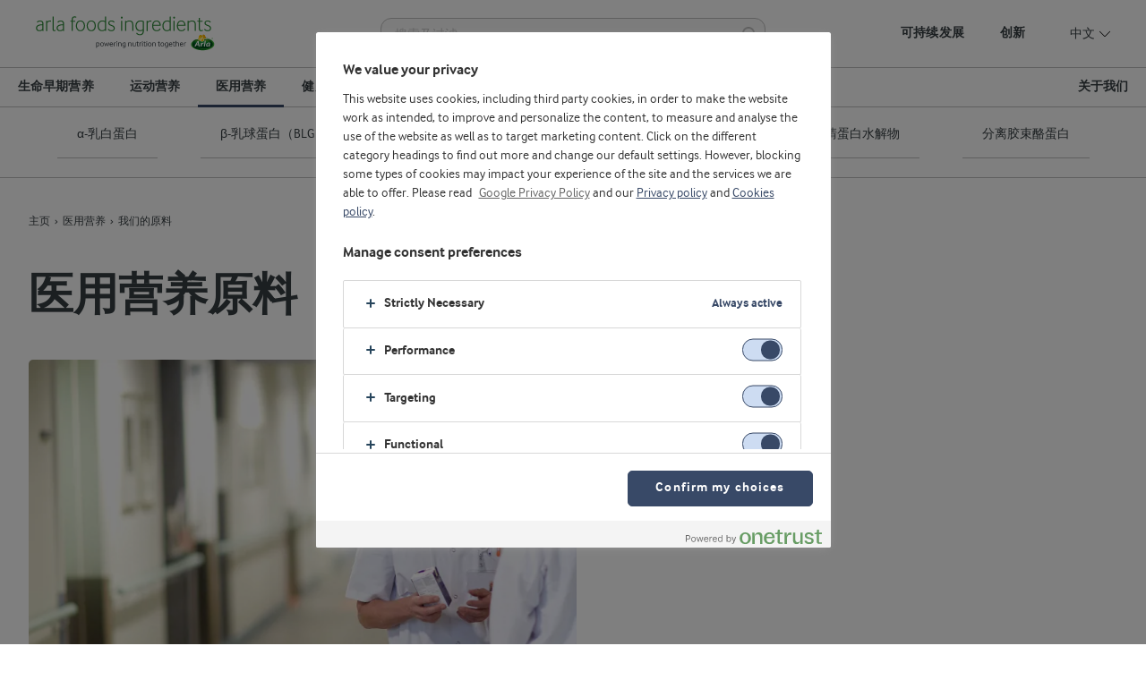

--- FILE ---
content_type: text/html; charset=utf-8
request_url: https://www.arlafoodsingredients.cn/medical-nutrition/our-ingredients2/
body_size: 15061
content:
<!DOCTYPE html>
<html lang="zh" class="afi no-js" dir="ltr">
<head>
    <meta charset="utf-8"/>
        <title>&#x6211;&#x4EEC;&#x7684;&#x539F;&#x6599; | Arla Foods Ingredients</title>
        <meta name="google-site-verification" content="yyUbcOTMS4Jm7N7j9QBZXJjaD6uCG6dpS0gtWxEH8TA"/>
            <meta name="robots" content="all"/>
    <meta name="viewport" content="width=device-width, initial-scale=1.0"/>
<link href="https://www.arlafoodsingredients.cn/medical-nutrition/our-ingredients2/" rel="canonical" />    <link rel="preload" href="https://www.arlafoodsingredients.cn/ClientApp/fonts/arlaif_lt-webfont.woff2" as="font" crossorigin="anonymous"/>
    <link rel="preload" href="https://www.arlafoodsingredients.cn/ClientApp/fonts/arlaif_rg-webfont.woff2" as="font" crossorigin="anonymous"/>
    <link rel="preload" href="https://www.arlafoodsingredients.cn/ClientApp/fonts/arlaif_bd-webfont.woff2" as="font" crossorigin="anonymous"/>
    <link rel="preconnect" href="https://cdn.arlafoodsingredients.com" crossorigin>
    <link rel="dns-prefetch" href="https://cdn.arlafoodsingredients.com">


    
    <meta property="og:title" content="&#x6211;&#x4EEC;&#x7684;&#x539F;&#x6599;"/>
    <meta property="og:type" content="website"/>
    <meta property="og:url" content="https://www.arlafoodsingredients.cn/medical-nutrition/our-ingredients2/"/>
    <meta property="og:site_name"/>


    

    
<!-- OneTrust Cookies Consent Notice start -->
<script src="https://cdn.cookielaw.org/scripttemplates/otSDKStub.js" type="text/javascript" charset="UTF-8" data-domain-script="9709411c-e34f-4889-9b4c-9a1dfe2daa85"></script>
<script type="text/javascript">
    function OptanonWrapper(e) {
        if (window.Optanon && !window.Optanon.IsAlertBoxClosed()) {
            window.Optanon.OnConsentChanged(function () {
                if (document.activeElement) {
                    document.activeElement.blur();
                }
            });
        }
        if (window.Optanon.IsAlertBoxClosedAndValid()) {
            window.dataLayer.push({
                'event' : 'oneTrustBannerInteractionState',
                'oneTrustBannerInteraction' : 'TRUE'
            })
        } else {
            window.dataLayer.push({
                'event' : 'oneTrustBannerInteractionState',
                'oneTrustBannerInteraction' : 'FALSE'
            })
        }
    }
</script>

<!-- OneTrust Cookies Consent Notice end -->


    <link href="https://www.arlafoodsingredients.cn/ClientApp/css/app.f6393f7b.css" rel="preload" as="style"><link href="https://www.arlafoodsingredients.cn/ClientApp/js/app.cacf9439.js" rel="preload" as="script"><link href="https://www.arlafoodsingredients.cn/ClientApp/js/chunk-vendors.8b285bb6.js" rel="preload" as="script"><link href="https://www.arlafoodsingredients.cn/ClientApp/css/app.f6393f7b.css" rel="stylesheet">


<meta name="msapplication-TileColor" content="#ffffff"/>
<meta name="msapplication-TileImage" content="arla-touch-icon-144x144-precomposed.png"/>
<link rel="apple-touch-icon-precomposed" sizes="144x144" href="https://www.arlafoodsingredients.cn/arla-touch-icon-144x144-precomposed.png">
<link rel="apple-touch-icon-precomposed" sizes="114x114" href="https://www.arlafoodsingredients.cn/arla-touch-icon-114x114-precomposed.png">
<link rel="apple-touch-icon-precomposed" sizes="72x72" href="https://www.arlafoodsingredients.cn/arla-touch-icon-72x72-precomposed.png">
<link rel="apple-touch-icon-precomposed" href="https://www.arlafoodsingredients.cn/arla-touch-icon-57x57-precomposed.png">
<link rel="shortcut icon" href="https://www.arlafoodsingredients.cn/favicon.png" type="image/png">
<link rel="shortcut icon" href="https://www.arlafoodsingredients.cn/favicon.ico" type="image/x-icon">


    
    


    

    
<script type="text/plain" class="optanon-category-C0002">
        !(function (cfg){function e(){cfg.onInit&&cfg.onInit(n)}var x,w,D,t,E,n,C=window,O=document,b=C.location,q="script",I="ingestionendpoint",L="disableExceptionTracking",j="ai.device.";"instrumentationKey"[x="toLowerCase"](),w="crossOrigin",D="POST",t="appInsightsSDK",E=cfg.name||"appInsights",(cfg.name||C[t])&&(C[t]=E),n=C[E]||function(g){var f=!1,m=!1,h={initialize:!0,queue:[],sv:"8",version:2,config:g};function v(e,t){var n={},i="Browser";function a(e){e=""+e;return 1===e.length?"0"+e:e}return n[j+"id"]=i[x](),n[j+"type"]=i,n["ai.operation.name"]=b&&b.pathname||"_unknown_",n["ai.internal.sdkVersion"]="javascript:snippet_"+(h.sv||h.version),{time:(i=new Date).getUTCFullYear()+"-"+a(1+i.getUTCMonth())+"-"+a(i.getUTCDate())+"T"+a(i.getUTCHours())+":"+a(i.getUTCMinutes())+":"+a(i.getUTCSeconds())+"."+(i.getUTCMilliseconds()/1e3).toFixed(3).slice(2,5)+"Z",iKey:e,name:"Microsoft.ApplicationInsights."+e.replace(/-/g,"")+"."+t,sampleRate:100,tags:n,data:{baseData:{ver:2}},ver:undefined,seq:"1",aiDataContract:undefined}}var n,i,t,a,y=-1,T=0,S=["js.monitor.azure.com","js.cdn.applicationinsights.io","js.cdn.monitor.azure.com","js0.cdn.applicationinsights.io","js0.cdn.monitor.azure.com","js2.cdn.applicationinsights.io","js2.cdn.monitor.azure.com","az416426.vo.msecnd.net"],o=g.url||cfg.src,r=function(){return s(o,null)};function s(d,t){if((n=navigator)&&(~(n=(n.userAgent||"").toLowerCase()).indexOf("msie")||~n.indexOf("trident/"))&&~d.indexOf("ai.3")&&(d=d.replace(/(\/)(ai\.3\.)([^\d]*)$/,function(e,t,n){return t+"ai.2"+n})),!1!==cfg.cr)for(var e=0;e<S.length;e++)if(0<d.indexOf(S[e])){y=e;break}var n,i=function(e){var a,t,n,i,o,r,s,c,u,l;h.queue=[],m||(0<=y&&T+1<S.length?(a=(y+T+1)%S.length,p(d.replace(/^(.*\/\/)([\w\.]*)(\/.*)$/,function(e,t,n,i){return t+S[a]+i})),T+=1):(f=m=!0,s=d,!0!==cfg.dle&&(c=(t=function(){var e,t={},n=g.connectionString;if(n)for(var i=n.split(";"),a=0;a<i.length;a++){var o=i[a].split("=");2===o.length&&(t[o[0][x]()]=o[1])}return t[I]||(e=(n=t.endpointsuffix)?t.location:null,t[I]="https://"+(e?e+".":"")+"dc."+(n||"services.visualstudio.com")),t}()).instrumentationkey||g.instrumentationKey||"",t=(t=(t=t[I])&&"/"===t.slice(-1)?t.slice(0,-1):t)?t+"/v2/track":g.endpointUrl,t=g.userOverrideEndpointUrl||t,(n=[]).push((i="SDK LOAD Failure: Failed to load Application Insights SDK script (See stack for details)",o=s,u=t,(l=(r=v(c,"Exception")).data).baseType="ExceptionData",l.baseData.exceptions=[{typeName:"SDKLoadFailed",message:i.replace(/\./g,"-"),hasFullStack:!1,stack:i+"\nSnippet failed to load ["+o+"] -- Telemetry is disabled\nHelp Link: https://go.microsoft.com/fwlink/?linkid=2128109\nHost: "+(b&&b.pathname||"_unknown_")+"\nEndpoint: "+u,parsedStack:[]}],r)),n.push((l=s,i=t,(u=(o=v(c,"Message")).data).baseType="MessageData",(r=u.baseData).message='AI (Internal): 99 message:"'+("SDK LOAD Failure: Failed to load Application Insights SDK script (See stack for details) ("+l+")").replace(/\"/g,"")+'"',r.properties={endpoint:i},o)),s=n,c=t,JSON&&((u=C.fetch)&&!cfg.useXhr?u(c,{method:D,body:JSON.stringify(s),mode:"cors"}):XMLHttpRequest&&((l=new XMLHttpRequest).open(D,c),l.setRequestHeader("Content-type","application/json"),l.send(JSON.stringify(s)))))))},a=function(e,t){m||setTimeout(function(){!t&&h.core||i()},500),f=!1},p=function(e){var n=O.createElement(q),e=(n.src=e,t&&(n.integrity=t),n.setAttribute("data-ai-name",E),cfg[w]);return!e&&""!==e||"undefined"==n[w]||(n[w]=e),n.onload=a,n.onerror=i,n.onreadystatechange=function(e,t){"loaded"!==n.readyState&&"complete"!==n.readyState||a(0,t)},cfg.ld&&cfg.ld<0?O.getElementsByTagName("head")[0].appendChild(n):setTimeout(function(){O.getElementsByTagName(q)[0].parentNode.appendChild(n)},cfg.ld||0),n};p(d)}cfg.sri&&(n=o.match(/^((http[s]?:\/\/.*\/)\w+(\.\d+){1,5})\.(([\w]+\.){0,2}js)$/))&&6===n.length?(d="".concat(n[1],".integrity.json"),i="@@".concat(n[4]),l=window.fetch,t=function(e){if(!e.ext||!e.ext[i]||!e.ext[i].file)throw Error("Error Loading JSON response");var t=e.ext[i].integrity||null;s(o=n[2]+e.ext[i].file,t)},l&&!cfg.useXhr?l(d,{method:"GET",mode:"cors"}).then(function(e){return e.json()["catch"](function(){return{}})}).then(t)["catch"](r):XMLHttpRequest&&((a=new XMLHttpRequest).open("GET",d),a.onreadystatechange=function(){if(a.readyState===XMLHttpRequest.DONE)if(200===a.status)try{t(JSON.parse(a.responseText))}catch(e){r()}else r()},a.send())):o&&r();try{h.cookie=O.cookie}catch(k){}function e(e){for(;e.length;)!function(t){h[t]=function(){var e=arguments;f||h.queue.push(function(){h[t].apply(h,e)})}}(e.pop())}var c,u,l="track",d="TrackPage",p="TrackEvent",l=(e([l+"Event",l+"PageView",l+"Exception",l+"Trace",l+"DependencyData",l+"Metric",l+"PageViewPerformance","start"+d,"stop"+d,"start"+p,"stop"+p,"addTelemetryInitializer","setAuthenticatedUserContext","clearAuthenticatedUserContext","flush"]),h.SeverityLevel={Verbose:0,Information:1,Warning:2,Error:3,Critical:4},(g.extensionConfig||{}).ApplicationInsightsAnalytics||{});return!0!==g[L]&&!0!==l[L]&&(e(["_"+(c="onerror")]),u=C[c],C[c]=function(e,t,n,i,a){var o=u&&u(e,t,n,i,a);return!0!==o&&h["_"+c]({message:e,url:t,lineNumber:n,columnNumber:i,error:a,evt:C.event}),o},g.autoExceptionInstrumented=!0),h}(cfg.cfg),(C[E]=n).queue&&0===n.queue.length?(n.queue.push(e),n.trackPageView({})):e();})({
        src: "https://js.monitor.azure.com/scripts/b/ai.3.gbl.min.js",
        crossOrigin: "anonymous",
        cfg: {
            connectionString: "InstrumentationKey=1a3b7a01-343b-ce45-baac-15a26d98cbe8;EndpointSuffix=applicationinsights.azure.cn;IngestionEndpoint=https://chinanorth3-0.in.applicationinsights.azure.cn/;AADAudience=https://monitor.azure.cn/;ApplicationId=73163f2f-bb97-4409-a543-ab5e865a156b"
        }});
    </script>

    <style>
        body.identify-external-links .article a[href^="https://www.arlafoodsingredients.cn"]::after{display: none !important; }
    </style>

        <script type="text/javascript">
        var dataLayer = dataLayer || []; dataLayer.push({
  'brandName':'',
  'industryName':'Medical nutrition',
  'breadCrumb':['主页', '医用营养', '我们的原料'],
  'pageID':'21572',
  'pageName':'我们的原料',
  'primaryCategory':'医用营养',
  'pageType':'SplitColumnPage',
  'language':'zh-CN',
  'geoRegion':'CN',
  'loginStatus':'False',
  'loginUserType': 'privat',
  'sysEnv': 'Responsive',
  'pageTitle':'我们的原料',
  'destinationURL':'https://www.arlafoodsingredients.cn:80/medical-nutrition/our-ingredients2/',
  'destinationPath':'/medical-nutrition/our-ingredients2/',
  'hostName':'www.arlafoodsingredients.cn'
});
    </script>
<!-- Google Tag Manager {GTM-XXXXXX} -->
<script>(function(w,d,s,l,i){w[l]=w[l]||[];w[l].push({'gtm.start':
new Date().getTime(),event:'gtm.js'});var f=d.getElementsByTagName(s)[0],
j=d.createElement(s),dl=l!='dataLayer'?'&l='+l:'';j.async=true;j.src=
'https://www.googletagmanager.com/gtm.js?id='+i+dl;f.parentNode.insertBefore(j,f);
})(window,document,'script','dataLayer','GTM-WS4D3X');</script>
<!-- End Google Tag Manager -->

</head>

<body class="split-column enhanced-buttons identify-external-links angular-bootstrap" data-page-id="21572" data-js-initialize="vt.initMain">


<!-- Google Tag Manager (noscript) -->
<noscript><iframe src="https://www.googletagmanager.com/ns.html?id=GTM-WS4D3X"
height="0" width="0" style="display:none;visibility:hidden"></iframe></noscript>
<!-- End Google Tag Manager (noscript) -->



    
<header class="c-header">
    <div class="c-top-panel u-flex u-flex-justify-between">
        
<a itemprop="url" class="c-header__logo" href="/">
    <meta id="legalName" itemprop="legalName" content="Arla Foods Ingredients" />
    <img itemprop="logo" src="https://www.arlafoodsingredients.cn/ClientApp/Afi/Images/afi-logo-new.svg" alt="Arla Foods Ingredients" />
</a>


        <div data-vue="QuickSearch" data-model="{&quot;title&quot;:&quot;&#x641C;&#x7D22;&quot;,&quot;url&quot;:&quot;/search/&quot;,&quot;inputPlaceholder&quot;:&quot;&#x641C;&#x7D22;&#x53CA;&#x8FC7;&#x6EE4;&quot;}"></div>

        <div class="c-top-panel__mobile">
            <button data-vue="WebCoreMainMenuButton"></button>
        </div>

            <div class="c-top-panel__controls">
                    <nav aria-label="Top panel navigation" class="u-hidden@mobile-tablet">
                        <ul class="u-flex u-flex-shrink-0">
                                <li class="c-top-panel__menu-item">
                                    <a class="c-top-panel__menu-item-link" title="&#x53EF;&#x6301;&#x7EED;&#x53D1;&#x5C55;" href="/sustainability/">
                                        &#x53EF;&#x6301;&#x7EED;&#x53D1;&#x5C55;
                                    </a>
                                </li>
                                <li class="c-top-panel__menu-item">
                                    <a class="c-top-panel__menu-item-link" title="&#x521B;&#x65B0;" href="/innovation/">
                                        &#x521B;&#x65B0;
                                    </a>
                                </li>
                        </ul>
                    </nav>

                    <div class="c-language-selector js-open-close">
                            <span class="c-language-selector__title" role="button" tabindex="0">
                                &#x4E2D;&#x6587;
                                <svg class="icon" xmlns="http://www.w3.org/2000/svg" viewBox="0 0 28 15" width="12" height="12">
                                    <path d="M14,14.51A1.76,1.76,0,0,1,12.76,14L.26,1.49A.83.83,0,0,1,0,.88.85.85,0,0,1,.26.26.85.85,0,0,1,.88,0a.83.83,0,0,1,.61.26L14,12.76,26.51.26a.86.86,0,0,1,1.22,0h0A.85.85,0,0,1,28,.88a.83.83,0,0,1-.26.61L15.24,14A1.76,1.76,0,0,1,14,14.51Z" transform="translate(0 0)"/>
                                </svg>
                            </span>

                        <div class="c-language-selector__dropdown">
                            <div class="c-language-selector__dropdown-wrap">
                                <ul class="c-language-selector__dropdown__list u-bare-list">
                                        <li class="c-language-selector__dropdown__list-item">
                                            <a href="/medical-nutrition/our-ingredients2/" class="c-language-selector__dropdown__list-link is-active" href="#">
                                                &#x4E2D;&#x6587;
                                            </a>
                                        </li>
                                        <li class="c-language-selector__dropdown__list-item">
                                            <a href="https://www.arlafoodsingredients.com/" class="c-language-selector__dropdown__list-link " href="#">
                                                English
                                            </a>
                                        </li>
                                        <li class="c-language-selector__dropdown__list-item">
                                            <a href="https://la.arlafoodsingredients.com/" class="c-language-selector__dropdown__list-link " href="#">
                                                Espa&#xF1;ol
                                            </a>
                                        </li>
                                        <li class="c-language-selector__dropdown__list-item">
                                            <a href="https://br.arlafoodsingredients.com/" class="c-language-selector__dropdown__list-link " href="#">
                                                Portugu&#xEA;s
                                            </a>
                                        </li>
                                </ul>
                            </div>
                        </div>

                    </div>

            </div>

    </div>
    <nav
        class="c-main-menu u-hidden-print"
        data-vue="WebCoreMainMenu"
        data-label="Main navigation"
        data-is-blog="false"
        data-items="[{&quot;imageUrl&quot;:null,&quot;isRightAlign&quot;:false,&quot;items&quot;:[{&quot;imageUrl&quot;:null,&quot;isRightAlign&quot;:false,&quot;items&quot;:[{&quot;imageUrl&quot;:null,&quot;isRightAlign&quot;:false,&quot;items&quot;:null,&quot;title&quot;:{&quot;url&quot;:&quot;/early-life-nutrition/#ingredients-and-solutions&quot;,&quot;text&quot;:&quot;&#x539F;&#x6599; &amp; &#x89E3;&#x51B3;&#x65B9;&#x6848;&quot;,&quot;isActive&quot;:false,&quot;emptyUrlTag&quot;:&quot;span&quot;,&quot;cssClass&quot;:null,&quot;attributes&quot;:{}}},{&quot;imageUrl&quot;:null,&quot;isRightAlign&quot;:false,&quot;items&quot;:null,&quot;title&quot;:{&quot;url&quot;:&quot;/early-life-nutrition/#science-and-insights&quot;,&quot;text&quot;:&quot;&#x79D1;&#x5B66; &amp; &#x89C1;&#x89E3;&quot;,&quot;isActive&quot;:false,&quot;emptyUrlTag&quot;:&quot;span&quot;,&quot;cssClass&quot;:null,&quot;attributes&quot;:{}}},{&quot;imageUrl&quot;:null,&quot;isRightAlign&quot;:false,&quot;items&quot;:null,&quot;title&quot;:{&quot;url&quot;:&quot;/early-life-nutrition/#manufacturing&quot;,&quot;text&quot;:&quot;&#x751F;&#x4EA7;&quot;,&quot;isActive&quot;:false,&quot;emptyUrlTag&quot;:&quot;span&quot;,&quot;cssClass&quot;:null,&quot;attributes&quot;:{}}},{&quot;imageUrl&quot;:null,&quot;isRightAlign&quot;:false,&quot;items&quot;:null,&quot;title&quot;:{&quot;url&quot;:&quot;/innovation/application-centres2/&quot;,&quot;text&quot;:&quot;&#x5E94;&#x7528;&#x4E2D;&#x5FC3;&quot;,&quot;isActive&quot;:false,&quot;emptyUrlTag&quot;:&quot;span&quot;,&quot;cssClass&quot;:null,&quot;attributes&quot;:{}}}],&quot;title&quot;:{&quot;url&quot;:&quot;/early-life-nutrition/&quot;,&quot;text&quot;:&quot;&#x884C;&#x4E1A;&#x63A2;&#x7D22;&quot;,&quot;isActive&quot;:false,&quot;emptyUrlTag&quot;:&quot;span&quot;,&quot;cssClass&quot;:null,&quot;attributes&quot;:{}}},{&quot;imageUrl&quot;:null,&quot;isRightAlign&quot;:false,&quot;items&quot;:[{&quot;imageUrl&quot;:null,&quot;isRightAlign&quot;:false,&quot;items&quot;:null,&quot;title&quot;:{&quot;url&quot;:&quot;/early-life-nutrition/our-ingredients/alpha-lactalbumin/&quot;,&quot;text&quot;:&quot;&#x3B1;-&#x4E73;&#x767D;&#x86CB;&#x767D;&quot;,&quot;isActive&quot;:false,&quot;emptyUrlTag&quot;:&quot;span&quot;,&quot;cssClass&quot;:null,&quot;attributes&quot;:{}}},{&quot;imageUrl&quot;:null,&quot;isRightAlign&quot;:false,&quot;items&quot;:null,&quot;title&quot;:{&quot;url&quot;:&quot;/early-life-nutrition/our-ingredients/casein-phosphopeptide/&quot;,&quot;text&quot;:&quot;&#x916A;&#x86CB;&#x767D;&#x78F7;&#x9178;&#x80BD;&quot;,&quot;isActive&quot;:false,&quot;emptyUrlTag&quot;:&quot;span&quot;,&quot;cssClass&quot;:null,&quot;attributes&quot;:{}}},{&quot;imageUrl&quot;:null,&quot;isRightAlign&quot;:false,&quot;items&quot;:null,&quot;title&quot;:{&quot;url&quot;:&quot;/early-life-nutrition/our-ingredients/dry-blending/&quot;,&quot;text&quot;:&quot;&#x5E72;&#x6DF7;&#x539F;&#x6599;&quot;,&quot;isActive&quot;:false,&quot;emptyUrlTag&quot;:&quot;span&quot;,&quot;cssClass&quot;:null,&quot;attributes&quot;:{}}},{&quot;imageUrl&quot;:null,&quot;isRightAlign&quot;:false,&quot;items&quot;:null,&quot;title&quot;:{&quot;url&quot;:&quot;/early-life-nutrition/our-ingredients/lactose/&quot;,&quot;text&quot;:&quot;&#x4E73;&#x7CD6;&quot;,&quot;isActive&quot;:false,&quot;emptyUrlTag&quot;:&quot;span&quot;,&quot;cssClass&quot;:null,&quot;attributes&quot;:{}}},{&quot;imageUrl&quot;:null,&quot;isRightAlign&quot;:false,&quot;items&quot;:null,&quot;title&quot;:{&quot;url&quot;:&quot;/early-life-nutrition/our-ingredients/milk-fat-globule-membrane/&quot;,&quot;text&quot;:&quot;&#x4E73;&#x8102;&#x7403;&#x819C;&quot;,&quot;isActive&quot;:false,&quot;emptyUrlTag&quot;:&quot;span&quot;,&quot;cssClass&quot;:null,&quot;attributes&quot;:{}}},{&quot;imageUrl&quot;:null,&quot;isRightAlign&quot;:false,&quot;items&quot;:null,&quot;title&quot;:{&quot;url&quot;:&quot;/early-life-nutrition/our-ingredients/milk-minerals/&quot;,&quot;text&quot;:&quot;&#x4E73;&#x77FF;&#x7269;&#x8D28;&quot;,&quot;isActive&quot;:false,&quot;emptyUrlTag&quot;:&quot;span&quot;,&quot;cssClass&quot;:null,&quot;attributes&quot;:{}}},{&quot;imageUrl&quot;:null,&quot;isRightAlign&quot;:false,&quot;items&quot;:null,&quot;title&quot;:{&quot;url&quot;:&quot;/early-life-nutrition/our-ingredients/eln-organic/&quot;,&quot;text&quot;:&quot;&#x6709;&#x673A;&#x539F;&#x6599;&quot;,&quot;isActive&quot;:false,&quot;emptyUrlTag&quot;:&quot;span&quot;,&quot;cssClass&quot;:null,&quot;attributes&quot;:{}}},{&quot;imageUrl&quot;:null,&quot;isRightAlign&quot;:false,&quot;items&quot;:null,&quot;title&quot;:{&quot;url&quot;:&quot;/early-life-nutrition/our-ingredients/osteopontin/&quot;,&quot;text&quot;:&quot;&#x9AA8;&#x6865;&#x86CB;&#x767D;&quot;,&quot;isActive&quot;:false,&quot;emptyUrlTag&quot;:&quot;span&quot;,&quot;cssClass&quot;:null,&quot;attributes&quot;:{}}},{&quot;imageUrl&quot;:null,&quot;isRightAlign&quot;:false,&quot;items&quot;:null,&quot;title&quot;:{&quot;url&quot;:&quot;/early-life-nutrition/our-ingredients/protein-hydrolysates/&quot;,&quot;text&quot;:&quot;&#x6C34;&#x89E3;&#x86CB;&#x767D;&quot;,&quot;isActive&quot;:false,&quot;emptyUrlTag&quot;:&quot;span&quot;,&quot;cssClass&quot;:null,&quot;attributes&quot;:{}}},{&quot;imageUrl&quot;:null,&quot;isRightAlign&quot;:false,&quot;items&quot;:null,&quot;title&quot;:{&quot;url&quot;:&quot;/early-life-nutrition/our-ingredients/whey-protein-concentrate/&quot;,&quot;text&quot;:&quot;&#x6D53;&#x7F29;&#x4E73;&#x6E05;&#x86CB;&#x767D;&#x548C;&#x5206;&#x79BB;&#x4E73;&#x6E05;&#x86CB;&#x767D;&quot;,&quot;isActive&quot;:false,&quot;emptyUrlTag&quot;:&quot;span&quot;,&quot;cssClass&quot;:null,&quot;attributes&quot;:{}}}],&quot;title&quot;:{&quot;url&quot;:&quot;/early-life-nutrition/our-ingredients/&quot;,&quot;text&quot;:&quot;&#x6211;&#x4EEC;&#x7684;&#x539F;&#x6599;&quot;,&quot;isActive&quot;:false,&quot;emptyUrlTag&quot;:&quot;span&quot;,&quot;cssClass&quot;:null,&quot;attributes&quot;:{}}}],&quot;title&quot;:{&quot;url&quot;:&quot;/early-life-nutrition/&quot;,&quot;text&quot;:&quot;&#x751F;&#x547D;&#x65E9;&#x671F;&#x8425;&#x517B;&quot;,&quot;isActive&quot;:false,&quot;emptyUrlTag&quot;:&quot;span&quot;,&quot;cssClass&quot;:null,&quot;attributes&quot;:{}}},{&quot;imageUrl&quot;:null,&quot;isRightAlign&quot;:false,&quot;items&quot;:[{&quot;imageUrl&quot;:null,&quot;isRightAlign&quot;:false,&quot;items&quot;:[{&quot;imageUrl&quot;:null,&quot;isRightAlign&quot;:false,&quot;items&quot;:null,&quot;title&quot;:{&quot;url&quot;:&quot;/sports-nutrition/#ingredients-and-solutions&quot;,&quot;text&quot;:&quot;&#x6211;&#x4EEC;&#x7684;&#x6982;&#x5FF5;&quot;,&quot;isActive&quot;:false,&quot;emptyUrlTag&quot;:&quot;span&quot;,&quot;cssClass&quot;:null,&quot;attributes&quot;:{}}},{&quot;imageUrl&quot;:null,&quot;isRightAlign&quot;:false,&quot;items&quot;:null,&quot;title&quot;:{&quot;url&quot;:&quot;/sports-nutrition/#science-and-insights&quot;,&quot;text&quot;:&quot;&#x8425;&#x517B;&#x79D1;&#x5B66;&quot;,&quot;isActive&quot;:false,&quot;emptyUrlTag&quot;:&quot;span&quot;,&quot;cssClass&quot;:null,&quot;attributes&quot;:{}}},{&quot;imageUrl&quot;:null,&quot;isRightAlign&quot;:false,&quot;items&quot;:null,&quot;title&quot;:{&quot;url&quot;:&quot;/sports-nutrition/explore-industry/sports-nutrition-consumers/&quot;,&quot;text&quot;:&quot;&#x6D88;&#x8D39;&#x8005;&#x89C6;&#x89D2;&quot;,&quot;isActive&quot;:false,&quot;emptyUrlTag&quot;:&quot;span&quot;,&quot;cssClass&quot;:null,&quot;attributes&quot;:{}}}],&quot;title&quot;:{&quot;url&quot;:&quot;/sports-nutrition/&quot;,&quot;text&quot;:&quot;&#x884C;&#x4E1A;&#x63A2;&#x7D22;&quot;,&quot;isActive&quot;:false,&quot;emptyUrlTag&quot;:&quot;span&quot;,&quot;cssClass&quot;:null,&quot;attributes&quot;:{}}},{&quot;imageUrl&quot;:null,&quot;isRightAlign&quot;:false,&quot;items&quot;:[{&quot;imageUrl&quot;:null,&quot;isRightAlign&quot;:false,&quot;items&quot;:null,&quot;title&quot;:{&quot;url&quot;:&quot;/sports-nutrition/our-ingredients/beta-lactoglobulin/&quot;,&quot;text&quot;:&quot;&#x3B2;-&#x4E73;&#x7403;&#x86CB;&#x767D;&quot;,&quot;isActive&quot;:false,&quot;emptyUrlTag&quot;:&quot;span&quot;,&quot;cssClass&quot;:null,&quot;attributes&quot;:{}}},{&quot;imageUrl&quot;:null,&quot;isRightAlign&quot;:false,&quot;items&quot;:null,&quot;title&quot;:{&quot;url&quot;:&quot;/sports-nutrition/our-ingredients/whey-protein-isolate/&quot;,&quot;text&quot;:&quot;&#x5206;&#x79BB;&#x4E73;&#x6E05;&#x86CB;&#x767D;&quot;,&quot;isActive&quot;:false,&quot;emptyUrlTag&quot;:&quot;span&quot;,&quot;cssClass&quot;:null,&quot;attributes&quot;:{}}},{&quot;imageUrl&quot;:null,&quot;isRightAlign&quot;:false,&quot;items&quot;:null,&quot;title&quot;:{&quot;url&quot;:&quot;/sports-nutrition/our-ingredients/hydrolysates/&quot;,&quot;text&quot;:&quot;&#x6C34;&#x89E3;&#x4E73;&#x6E05;&#x86CB;&#x767D;&quot;,&quot;isActive&quot;:false,&quot;emptyUrlTag&quot;:&quot;span&quot;,&quot;cssClass&quot;:null,&quot;attributes&quot;:{}}},{&quot;imageUrl&quot;:null,&quot;isRightAlign&quot;:false,&quot;items&quot;:null,&quot;title&quot;:{&quot;url&quot;:&quot;/sports-nutrition/our-ingredients/whey-protein-concentrate/&quot;,&quot;text&quot;:&quot;&#x6D53;&#x7F29;&#x4E73;&#x6E05;&#x86CB;&#x767D;&quot;,&quot;isActive&quot;:false,&quot;emptyUrlTag&quot;:&quot;span&quot;,&quot;cssClass&quot;:null,&quot;attributes&quot;:{}}},{&quot;imageUrl&quot;:null,&quot;isRightAlign&quot;:false,&quot;items&quot;:null,&quot;title&quot;:{&quot;url&quot;:&quot;/sports-nutrition/our-ingredients/alpha-lactalbumin/&quot;,&quot;text&quot;:&quot;&#x3B1;-&#x4E73;&#x767D;&#x86CB;&#x767D;&quot;,&quot;isActive&quot;:false,&quot;emptyUrlTag&quot;:&quot;span&quot;,&quot;cssClass&quot;:null,&quot;attributes&quot;:{}}}],&quot;title&quot;:{&quot;url&quot;:&quot;/sports-nutrition/our-ingredients/&quot;,&quot;text&quot;:&quot;&#x539F;&#x6599;&quot;,&quot;isActive&quot;:false,&quot;emptyUrlTag&quot;:&quot;span&quot;,&quot;cssClass&quot;:null,&quot;attributes&quot;:{}}},{&quot;imageUrl&quot;:null,&quot;isRightAlign&quot;:false,&quot;items&quot;:[{&quot;imageUrl&quot;:null,&quot;isRightAlign&quot;:false,&quot;items&quot;:null,&quot;title&quot;:{&quot;url&quot;:&quot;/sports-nutrition/our-applications/protein-powders2/&quot;,&quot;text&quot;:&quot;&#x86CB;&#x767D;&#x7C89;&quot;,&quot;isActive&quot;:false,&quot;emptyUrlTag&quot;:&quot;span&quot;,&quot;cssClass&quot;:null,&quot;attributes&quot;:{}}},{&quot;imageUrl&quot;:null,&quot;isRightAlign&quot;:false,&quot;items&quot;:null,&quot;title&quot;:{&quot;url&quot;:&quot;/sports-nutrition/our-applications/protein-rtds2/&quot;,&quot;text&quot;:&quot;&#x86CB;&#x767D;&#x5373;&#x996E;&#x996E;&#x6599;&quot;,&quot;isActive&quot;:false,&quot;emptyUrlTag&quot;:&quot;span&quot;,&quot;cssClass&quot;:null,&quot;attributes&quot;:{}}},{&quot;imageUrl&quot;:null,&quot;isRightAlign&quot;:false,&quot;items&quot;:null,&quot;title&quot;:{&quot;url&quot;:&quot;/sports-nutrition/our-applications/protein-bars2/&quot;,&quot;text&quot;:&quot;&#x86CB;&#x767D;&#x68D2;&quot;,&quot;isActive&quot;:false,&quot;emptyUrlTag&quot;:&quot;span&quot;,&quot;cssClass&quot;:null,&quot;attributes&quot;:{}}},{&quot;imageUrl&quot;:null,&quot;isRightAlign&quot;:false,&quot;items&quot;:null,&quot;title&quot;:{&quot;url&quot;:&quot;/innovation/application-centres2/&quot;,&quot;text&quot;:&quot;&#x5E94;&#x7528;&#x4E2D;&#x5FC3;&quot;,&quot;isActive&quot;:false,&quot;emptyUrlTag&quot;:&quot;span&quot;,&quot;cssClass&quot;:null,&quot;attributes&quot;:{}}}],&quot;title&quot;:{&quot;url&quot;:&quot;/sports-nutrition/#applications-and-concepts&quot;,&quot;text&quot;:&quot;&#x6211;&#x4EEC;&#x7684;&#x5E94;&#x7528;&quot;,&quot;isActive&quot;:false,&quot;emptyUrlTag&quot;:&quot;span&quot;,&quot;cssClass&quot;:null,&quot;attributes&quot;:{}}}],&quot;title&quot;:{&quot;url&quot;:&quot;/sports-nutrition/&quot;,&quot;text&quot;:&quot;&#x8FD0;&#x52A8;&#x8425;&#x517B;&quot;,&quot;isActive&quot;:false,&quot;emptyUrlTag&quot;:&quot;span&quot;,&quot;cssClass&quot;:null,&quot;attributes&quot;:{}}},{&quot;imageUrl&quot;:null,&quot;isRightAlign&quot;:false,&quot;items&quot;:[{&quot;imageUrl&quot;:null,&quot;isRightAlign&quot;:false,&quot;items&quot;:[{&quot;imageUrl&quot;:null,&quot;isRightAlign&quot;:false,&quot;items&quot;:null,&quot;title&quot;:{&quot;url&quot;:&quot;/medical-nutrition/#ingredients-and-solutions&quot;,&quot;text&quot;:&quot;&#x539F;&#x6599; &amp; &#x89E3;&#x51B3;&#x65B9;&#x6848;&quot;,&quot;isActive&quot;:true,&quot;emptyUrlTag&quot;:&quot;span&quot;,&quot;cssClass&quot;:null,&quot;attributes&quot;:{}}},{&quot;imageUrl&quot;:null,&quot;isRightAlign&quot;:false,&quot;items&quot;:null,&quot;title&quot;:{&quot;url&quot;:&quot;/medical-nutrition/#science-and-insights&quot;,&quot;text&quot;:&quot;&#x79D1;&#x5B66; &amp; &#x89C1;&#x89E3;&quot;,&quot;isActive&quot;:false,&quot;emptyUrlTag&quot;:&quot;span&quot;,&quot;cssClass&quot;:null,&quot;attributes&quot;:{}}},{&quot;imageUrl&quot;:null,&quot;isRightAlign&quot;:false,&quot;items&quot;:null,&quot;title&quot;:{&quot;url&quot;:&quot;/innovation/application-centres2/&quot;,&quot;text&quot;:&quot;&#x5E94;&#x7528;&#x4E2D;&#x5FC3;&quot;,&quot;isActive&quot;:false,&quot;emptyUrlTag&quot;:&quot;span&quot;,&quot;cssClass&quot;:null,&quot;attributes&quot;:{}}}],&quot;title&quot;:{&quot;url&quot;:&quot;/medical-nutrition/&quot;,&quot;text&quot;:&quot;&#x884C;&#x4E1A;&#x63A2;&#x7D22;&quot;,&quot;isActive&quot;:false,&quot;emptyUrlTag&quot;:&quot;span&quot;,&quot;cssClass&quot;:null,&quot;attributes&quot;:{}}},{&quot;imageUrl&quot;:null,&quot;isRightAlign&quot;:false,&quot;items&quot;:[{&quot;imageUrl&quot;:null,&quot;isRightAlign&quot;:false,&quot;items&quot;:null,&quot;title&quot;:{&quot;url&quot;:&quot;/medical-nutrition/our-ingredients2/alpha-lactalbumin2/&quot;,&quot;text&quot;:&quot;&#x3B1;-&#x4E73;&#x767D;&#x86CB;&#x767D;&quot;,&quot;isActive&quot;:false,&quot;emptyUrlTag&quot;:&quot;span&quot;,&quot;cssClass&quot;:null,&quot;attributes&quot;:{}}},{&quot;imageUrl&quot;:null,&quot;isRightAlign&quot;:false,&quot;items&quot;:null,&quot;title&quot;:{&quot;url&quot;:&quot;/medical-nutrition/our-ingredients2/beta-lactoglobulin2/&quot;,&quot;text&quot;:&quot;&#x3B2;-&#x4E73;&#x7403;&#x86CB;&#x767D;&quot;,&quot;isActive&quot;:false,&quot;emptyUrlTag&quot;:&quot;span&quot;,&quot;cssClass&quot;:null,&quot;attributes&quot;:{}}},{&quot;imageUrl&quot;:null,&quot;isRightAlign&quot;:false,&quot;items&quot;:null,&quot;title&quot;:{&quot;url&quot;:&quot;/medical-nutrition/our-ingredients2/casein-glycomacropeptide2/&quot;,&quot;text&quot;:&quot;&#x916A;&#x86CB;&#x767D;&#x7CD6;&#x5DE8;&#x80BD;&quot;,&quot;isActive&quot;:false,&quot;emptyUrlTag&quot;:&quot;span&quot;,&quot;cssClass&quot;:null,&quot;attributes&quot;:{}}},{&quot;imageUrl&quot;:null,&quot;isRightAlign&quot;:false,&quot;items&quot;:null,&quot;title&quot;:{&quot;url&quot;:&quot;/medical-nutrition/our-ingredients2/whey-protein-concentrate2/&quot;,&quot;text&quot;:&quot;&#x6D53;&#x7F29;&#x4E73;&#x6E05;&#x86CB;&#x767D;&#x548C;&#x5206;&#x79BB;&#x4E73;&#x6E05;&#x86CB;&#x767D;&quot;,&quot;isActive&quot;:false,&quot;emptyUrlTag&quot;:&quot;span&quot;,&quot;cssClass&quot;:null,&quot;attributes&quot;:{}}},{&quot;imageUrl&quot;:null,&quot;isRightAlign&quot;:false,&quot;items&quot;:null,&quot;title&quot;:{&quot;url&quot;:&quot;/medical-nutrition/our-ingredients2/whey-protein-hydrolysates2/&quot;,&quot;text&quot;:&quot;&#x4E73;&#x6E05;&#x86CB;&#x767D;&#x6C34;&#x89E3;&#x7269;&quot;,&quot;isActive&quot;:false,&quot;emptyUrlTag&quot;:&quot;span&quot;,&quot;cssClass&quot;:null,&quot;attributes&quot;:{}}},{&quot;imageUrl&quot;:null,&quot;isRightAlign&quot;:false,&quot;items&quot;:null,&quot;title&quot;:{&quot;url&quot;:&quot;/medical-nutrition/our-ingredients2/micellar-casein-isolate/&quot;,&quot;text&quot;:&quot;&#x5206;&#x79BB;&#x80F6;&#x675F;&#x916A;&#x86CB;&#x767D;&quot;,&quot;isActive&quot;:false,&quot;emptyUrlTag&quot;:&quot;span&quot;,&quot;cssClass&quot;:null,&quot;attributes&quot;:{}}}],&quot;title&quot;:{&quot;url&quot;:&quot;/medical-nutrition/our-ingredients2/&quot;,&quot;text&quot;:&quot;&#x6211;&#x4EEC;&#x7684;&#x539F;&#x6599;&quot;,&quot;isActive&quot;:false,&quot;emptyUrlTag&quot;:&quot;span&quot;,&quot;cssClass&quot;:null,&quot;attributes&quot;:{}}}],&quot;title&quot;:{&quot;url&quot;:&quot;/medical-nutrition/&quot;,&quot;text&quot;:&quot;&#x533B;&#x7528;&#x8425;&#x517B;&quot;,&quot;isActive&quot;:true,&quot;emptyUrlTag&quot;:&quot;span&quot;,&quot;cssClass&quot;:null,&quot;attributes&quot;:{}}},{&quot;imageUrl&quot;:null,&quot;isRightAlign&quot;:false,&quot;items&quot;:[{&quot;imageUrl&quot;:null,&quot;isRightAlign&quot;:false,&quot;items&quot;:[{&quot;imageUrl&quot;:null,&quot;isRightAlign&quot;:false,&quot;items&quot;:null,&quot;title&quot;:{&quot;url&quot;:&quot;/health-foods/#ingredients-and-solutions&quot;,&quot;text&quot;:&quot;&#x539F;&#x6599; &amp; &#x89E3;&#x51B3;&#x65B9;&#x6848;&quot;,&quot;isActive&quot;:false,&quot;emptyUrlTag&quot;:&quot;span&quot;,&quot;cssClass&quot;:null,&quot;attributes&quot;:{}}},{&quot;imageUrl&quot;:null,&quot;isRightAlign&quot;:false,&quot;items&quot;:null,&quot;title&quot;:{&quot;url&quot;:&quot;/health-foods/#science-and-insights&quot;,&quot;text&quot;:&quot;&#x79D1;&#x5B66; &amp; &#x89C1;&#x89E3;&quot;,&quot;isActive&quot;:false,&quot;emptyUrlTag&quot;:&quot;span&quot;,&quot;cssClass&quot;:null,&quot;attributes&quot;:{}}},{&quot;imageUrl&quot;:null,&quot;isRightAlign&quot;:false,&quot;items&quot;:null,&quot;title&quot;:{&quot;url&quot;:&quot;/innovation/application-centres2/&quot;,&quot;text&quot;:&quot;&#x5E94;&#x7528;&#x4E2D;&#x5FC3;&quot;,&quot;isActive&quot;:false,&quot;emptyUrlTag&quot;:&quot;span&quot;,&quot;cssClass&quot;:null,&quot;attributes&quot;:{}}}],&quot;title&quot;:{&quot;url&quot;:&quot;/health-foods/&quot;,&quot;text&quot;:&quot;&#x884C;&#x4E1A;&#x63A2;&#x7D22;&quot;,&quot;isActive&quot;:false,&quot;emptyUrlTag&quot;:&quot;span&quot;,&quot;cssClass&quot;:null,&quot;attributes&quot;:{}}},{&quot;imageUrl&quot;:null,&quot;isRightAlign&quot;:false,&quot;items&quot;:[{&quot;imageUrl&quot;:null,&quot;isRightAlign&quot;:false,&quot;items&quot;:null,&quot;title&quot;:{&quot;url&quot;:&quot;/health-foods/our-ingredients/whey-protein-isolate/&quot;,&quot;text&quot;:&quot;&#x5206;&#x79BB;&#x4E73;&#x6E05;&#x86CB;&#x767D;&quot;,&quot;isActive&quot;:false,&quot;emptyUrlTag&quot;:&quot;span&quot;,&quot;cssClass&quot;:null,&quot;attributes&quot;:{}}},{&quot;imageUrl&quot;:null,&quot;isRightAlign&quot;:false,&quot;items&quot;:null,&quot;title&quot;:{&quot;url&quot;:&quot;/health-foods/our-ingredients/hydrolysates/&quot;,&quot;text&quot;:&quot;&#x6C34;&#x89E3;&#x86CB;&#x767D;&quot;,&quot;isActive&quot;:false,&quot;emptyUrlTag&quot;:&quot;span&quot;,&quot;cssClass&quot;:null,&quot;attributes&quot;:{}}},{&quot;imageUrl&quot;:null,&quot;isRightAlign&quot;:false,&quot;items&quot;:null,&quot;title&quot;:{&quot;url&quot;:&quot;/health-foods/our-ingredients/whey-protein-concentrate/&quot;,&quot;text&quot;:&quot;&#x6D53;&#x7F29;&#x4E73;&#x6E05;&#x86CB;&#x767D;&quot;,&quot;isActive&quot;:false,&quot;emptyUrlTag&quot;:&quot;span&quot;,&quot;cssClass&quot;:null,&quot;attributes&quot;:{}}},{&quot;imageUrl&quot;:null,&quot;isRightAlign&quot;:false,&quot;items&quot;:null,&quot;title&quot;:{&quot;url&quot;:&quot;/health-foods/our-ingredients/milk-proteins/&quot;,&quot;text&quot;:&quot;&#x725B;&#x5976;&#x86CB;&#x767D;&quot;,&quot;isActive&quot;:false,&quot;emptyUrlTag&quot;:&quot;span&quot;,&quot;cssClass&quot;:null,&quot;attributes&quot;:{}}},{&quot;imageUrl&quot;:null,&quot;isRightAlign&quot;:false,&quot;items&quot;:null,&quot;title&quot;:{&quot;url&quot;:&quot;/health-foods/our-ingredients/milk-minerals/&quot;,&quot;text&quot;:&quot;&#x4E73;&#x77FF;&#x7269;&#x8D28;&quot;,&quot;isActive&quot;:false,&quot;emptyUrlTag&quot;:&quot;span&quot;,&quot;cssClass&quot;:null,&quot;attributes&quot;:{}}},{&quot;imageUrl&quot;:null,&quot;isRightAlign&quot;:false,&quot;items&quot;:null,&quot;title&quot;:{&quot;url&quot;:&quot;/health-foods/our-ingredients/alpha-lactalbumin/&quot;,&quot;text&quot;:&quot;&#x3B1;-&#x4E73;&#x767D;&#x86CB;&#x767D;&quot;,&quot;isActive&quot;:false,&quot;emptyUrlTag&quot;:&quot;span&quot;,&quot;cssClass&quot;:null,&quot;attributes&quot;:{}}},{&quot;imageUrl&quot;:null,&quot;isRightAlign&quot;:false,&quot;items&quot;:null,&quot;title&quot;:{&quot;url&quot;:&quot;/health-foods/our-ingredients/phospholipids/&quot;,&quot;text&quot;:&quot;&#x78F7;&#x8102;&quot;,&quot;isActive&quot;:false,&quot;emptyUrlTag&quot;:&quot;span&quot;,&quot;cssClass&quot;:null,&quot;attributes&quot;:{}}}],&quot;title&quot;:{&quot;url&quot;:&quot;/health-foods/our-ingredients/&quot;,&quot;text&quot;:&quot;&#x6211;&#x4EEC;&#x7684;&#x539F;&#x6599;&quot;,&quot;isActive&quot;:false,&quot;emptyUrlTag&quot;:&quot;span&quot;,&quot;cssClass&quot;:null,&quot;attributes&quot;:{}}}],&quot;title&quot;:{&quot;url&quot;:&quot;/health-foods/&quot;,&quot;text&quot;:&quot;&#x5065;&#x5EB7;&#x98DF;&#x54C1;&quot;,&quot;isActive&quot;:false,&quot;emptyUrlTag&quot;:&quot;span&quot;,&quot;cssClass&quot;:null,&quot;attributes&quot;:{}}},{&quot;imageUrl&quot;:null,&quot;isRightAlign&quot;:false,&quot;items&quot;:[{&quot;imageUrl&quot;:null,&quot;isRightAlign&quot;:false,&quot;items&quot;:[{&quot;imageUrl&quot;:null,&quot;isRightAlign&quot;:false,&quot;items&quot;:null,&quot;title&quot;:{&quot;url&quot;:&quot;/dairy/#ingredients-and-solutions&quot;,&quot;text&quot;:&quot;&#x539F;&#x6599; &amp; &#x89E3;&#x51B3;&#x65B9;&#x6848;&quot;,&quot;isActive&quot;:false,&quot;emptyUrlTag&quot;:&quot;span&quot;,&quot;cssClass&quot;:null,&quot;attributes&quot;:{}}},{&quot;imageUrl&quot;:null,&quot;isRightAlign&quot;:false,&quot;items&quot;:null,&quot;title&quot;:{&quot;url&quot;:&quot;/dairy/#product-and-market-insights&quot;,&quot;text&quot;:&quot;&#x4EA7;&#x54C1; &amp; &#x884C;&#x4E1A;&#x89C1;&#x89E3;&quot;,&quot;isActive&quot;:false,&quot;emptyUrlTag&quot;:&quot;span&quot;,&quot;cssClass&quot;:null,&quot;attributes&quot;:{}}},{&quot;imageUrl&quot;:null,&quot;isRightAlign&quot;:false,&quot;items&quot;:null,&quot;title&quot;:{&quot;url&quot;:&quot;/dairy/#organic&quot;,&quot;text&quot;:&quot;&#x6709;&#x673A;&quot;,&quot;isActive&quot;:false,&quot;emptyUrlTag&quot;:&quot;span&quot;,&quot;cssClass&quot;:null,&quot;attributes&quot;:{}}},{&quot;imageUrl&quot;:null,&quot;isRightAlign&quot;:false,&quot;items&quot;:null,&quot;title&quot;:{&quot;url&quot;:&quot;/innovation/application-centres2/&quot;,&quot;text&quot;:&quot;&#x5E94;&#x7528;&#x4E2D;&#x5FC3;&quot;,&quot;isActive&quot;:false,&quot;emptyUrlTag&quot;:&quot;span&quot;,&quot;cssClass&quot;:null,&quot;attributes&quot;:{}}}],&quot;title&quot;:{&quot;url&quot;:&quot;/dairy/&quot;,&quot;text&quot;:&quot;&#x884C;&#x4E1A;&#x63A2;&#x7D22;&quot;,&quot;isActive&quot;:false,&quot;emptyUrlTag&quot;:&quot;span&quot;,&quot;cssClass&quot;:null,&quot;attributes&quot;:{}}},{&quot;imageUrl&quot;:null,&quot;isRightAlign&quot;:false,&quot;items&quot;:[{&quot;imageUrl&quot;:null,&quot;isRightAlign&quot;:false,&quot;items&quot;:null,&quot;title&quot;:{&quot;url&quot;:&quot;/dairy/solutions-functionalities/natural-organic-winners/&quot;,&quot;text&quot;:&quot;&#x5929;&#x7136;&#x6709;&#x673A;&#x738B;&#x724C;&quot;,&quot;isActive&quot;:false,&quot;emptyUrlTag&quot;:&quot;span&quot;,&quot;cssClass&quot;:null,&quot;attributes&quot;:{}}},{&quot;imageUrl&quot;:null,&quot;isRightAlign&quot;:false,&quot;items&quot;:null,&quot;title&quot;:{&quot;url&quot;:&quot;/dairy/solutions-functionalities/permeate-solutions/&quot;,&quot;text&quot;:&quot;&#x6E17;&#x900F;&#x7269;&#x7C89;&#x89E3;&#x51B3;&#x65B9;&#x6848;&quot;,&quot;isActive&quot;:false,&quot;emptyUrlTag&quot;:&quot;span&quot;,&quot;cssClass&quot;:null,&quot;attributes&quot;:{}}},{&quot;imageUrl&quot;:null,&quot;isRightAlign&quot;:false,&quot;items&quot;:null,&quot;title&quot;:{&quot;url&quot;:&quot;/dairy/solutions-functionalities/optimised-yield2/&quot;,&quot;text&quot;:&quot;&#x6536;&#x76CA;&#x7387;&#x6700;&#x5927;&#x5316;&quot;,&quot;isActive&quot;:false,&quot;emptyUrlTag&quot;:&quot;span&quot;,&quot;cssClass&quot;:null,&quot;attributes&quot;:{}}},{&quot;imageUrl&quot;:null,&quot;isRightAlign&quot;:false,&quot;items&quot;:null,&quot;title&quot;:{&quot;url&quot;:&quot;/dairy/solutions-functionalities/better-nutrition2/&quot;,&quot;text&quot;:&quot;&#x63D0;&#x4F9B;&#x66F4;&#x597D;&#x7684;&#x8425;&#x517B;&quot;,&quot;isActive&quot;:false,&quot;emptyUrlTag&quot;:&quot;span&quot;,&quot;cssClass&quot;:null,&quot;attributes&quot;:{}}},{&quot;imageUrl&quot;:null,&quot;isRightAlign&quot;:false,&quot;items&quot;:null,&quot;title&quot;:{&quot;url&quot;:&quot;/dairy/solutions-functionalities/protein-enrichment2/&quot;,&quot;text&quot;:&quot;&#x86CB;&#x767D;&#x8D28;&#x5F3A;&#x5316;&quot;,&quot;isActive&quot;:false,&quot;emptyUrlTag&quot;:&quot;span&quot;,&quot;cssClass&quot;:null,&quot;attributes&quot;:{}}},{&quot;imageUrl&quot;:null,&quot;isRightAlign&quot;:false,&quot;items&quot;:null,&quot;title&quot;:{&quot;url&quot;:&quot;/dairy/solutions-functionalities/clean-label-textures2/&quot;,&quot;text&quot;:&quot;&#x6E05;&#x6D01;&#x6807;&#x7B7E;&#x4EA7;&#x54C1;&quot;,&quot;isActive&quot;:false,&quot;emptyUrlTag&quot;:&quot;span&quot;,&quot;cssClass&quot;:null,&quot;attributes&quot;:{}}},{&quot;imageUrl&quot;:null,&quot;isRightAlign&quot;:false,&quot;items&quot;:null,&quot;title&quot;:{&quot;url&quot;:&quot;/dairy/solutions-functionalities/recombined-dairy2/&quot;,&quot;text&quot;:&quot;&#x518D;&#x5236;&#x4E73;&#x5236;&#x54C1;&quot;,&quot;isActive&quot;:false,&quot;emptyUrlTag&quot;:&quot;span&quot;,&quot;cssClass&quot;:null,&quot;attributes&quot;:{}}}],&quot;title&quot;:{&quot;url&quot;:&quot;/dairy/solutions-functionalities/&quot;,&quot;text&quot;:&quot;&#x89E3;&#x51B3;&#x65B9;&#x6848; &amp; &#x529F;&#x80FD;&quot;,&quot;isActive&quot;:false,&quot;emptyUrlTag&quot;:&quot;span&quot;,&quot;cssClass&quot;:null,&quot;attributes&quot;:{}}}],&quot;title&quot;:{&quot;url&quot;:&quot;/dairy/&quot;,&quot;text&quot;:&quot;&#x4E73;&#x5236;&#x54C1;&quot;,&quot;isActive&quot;:false,&quot;emptyUrlTag&quot;:&quot;span&quot;,&quot;cssClass&quot;:null,&quot;attributes&quot;:{}}},{&quot;imageUrl&quot;:null,&quot;isRightAlign&quot;:false,&quot;items&quot;:[{&quot;imageUrl&quot;:null,&quot;isRightAlign&quot;:false,&quot;items&quot;:[{&quot;imageUrl&quot;:null,&quot;isRightAlign&quot;:false,&quot;items&quot;:null,&quot;title&quot;:{&quot;url&quot;:&quot;/bakery/#solutions-and-functionalities&quot;,&quot;text&quot;:&quot;&#x89E3;&#x51B3;&#x65B9;&#x6848; &amp; &#x529F;&#x80FD;&quot;,&quot;isActive&quot;:false,&quot;emptyUrlTag&quot;:&quot;span&quot;,&quot;cssClass&quot;:null,&quot;attributes&quot;:{}}},{&quot;imageUrl&quot;:null,&quot;isRightAlign&quot;:false,&quot;items&quot;:null,&quot;title&quot;:{&quot;url&quot;:&quot;/bakery/#product-and-market-insights&quot;,&quot;text&quot;:&quot;&#x4EA7;&#x54C1; &amp; &#x5E02;&#x573A;&#x89C1;&#x89E3;&quot;,&quot;isActive&quot;:false,&quot;emptyUrlTag&quot;:&quot;span&quot;,&quot;cssClass&quot;:null,&quot;attributes&quot;:{}}},{&quot;imageUrl&quot;:null,&quot;isRightAlign&quot;:false,&quot;items&quot;:null,&quot;title&quot;:{&quot;url&quot;:&quot;/innovation/application-centres2/&quot;,&quot;text&quot;:&quot;&#x5E94;&#x7528;&#x4E2D;&#x5FC3;&quot;,&quot;isActive&quot;:false,&quot;emptyUrlTag&quot;:&quot;span&quot;,&quot;cssClass&quot;:null,&quot;attributes&quot;:{}}}],&quot;title&quot;:{&quot;url&quot;:&quot;/bakery/&quot;,&quot;text&quot;:&quot;&#x884C;&#x4E1A;&#x63A2;&#x7D22;&quot;,&quot;isActive&quot;:false,&quot;emptyUrlTag&quot;:&quot;span&quot;,&quot;cssClass&quot;:null,&quot;attributes&quot;:{}}},{&quot;imageUrl&quot;:null,&quot;isRightAlign&quot;:false,&quot;items&quot;:[{&quot;imageUrl&quot;:null,&quot;isRightAlign&quot;:false,&quot;items&quot;:null,&quot;title&quot;:{&quot;url&quot;:&quot;/bakery/solutions--functionalities/upgrade-efficiency-in-great-tasting-bakes/&quot;,&quot;text&quot;:&quot;&#x7528;&#x4E8E;&#x70D8;&#x7119;&#x7684;&#x6E17;&#x900F;&#x7269;&#x7C89;&#x89E3;&#x51B3;&#x65B9;&#x6848;&quot;,&quot;isActive&quot;:false,&quot;emptyUrlTag&quot;:&quot;span&quot;,&quot;cssClass&quot;:null,&quot;attributes&quot;:{}}},{&quot;imageUrl&quot;:null,&quot;isRightAlign&quot;:false,&quot;items&quot;:null,&quot;title&quot;:{&quot;url&quot;:&quot;/bakery/solutions--functionalities/optimised-process2/&quot;,&quot;text&quot;:&quot;&#x8FC7;&#x7A0B;&#x4F18;&#x5316;&quot;,&quot;isActive&quot;:false,&quot;emptyUrlTag&quot;:&quot;span&quot;,&quot;cssClass&quot;:null,&quot;attributes&quot;:{}}},{&quot;imageUrl&quot;:null,&quot;isRightAlign&quot;:false,&quot;items&quot;:null,&quot;title&quot;:{&quot;url&quot;:&quot;/bakery/solutions--functionalities/air-incorporation2/&quot;,&quot;text&quot;:&quot;&#x7A7A;&#x6C14;&#x6DF7;&#x5408;&quot;,&quot;isActive&quot;:false,&quot;emptyUrlTag&quot;:&quot;span&quot;,&quot;cssClass&quot;:null,&quot;attributes&quot;:{}}},{&quot;imageUrl&quot;:null,&quot;isRightAlign&quot;:false,&quot;items&quot;:null,&quot;title&quot;:{&quot;url&quot;:&quot;/bakery/solutions--functionalities/enrichment2/&quot;,&quot;text&quot;:&quot;&#x8425;&#x517B;&#x5F3A;&#x5316;&quot;,&quot;isActive&quot;:false,&quot;emptyUrlTag&quot;:&quot;span&quot;,&quot;cssClass&quot;:null,&quot;attributes&quot;:{}}},{&quot;imageUrl&quot;:null,&quot;isRightAlign&quot;:false,&quot;items&quot;:null,&quot;title&quot;:{&quot;url&quot;:&quot;/bakery/solutions--functionalities/egg-replacement2/&quot;,&quot;text&quot;:&quot;&#x9E21;&#x86CB;&#x66FF;&#x4EE3;&#x54C1;&quot;,&quot;isActive&quot;:false,&quot;emptyUrlTag&quot;:&quot;span&quot;,&quot;cssClass&quot;:null,&quot;attributes&quot;:{}}},{&quot;imageUrl&quot;:null,&quot;isRightAlign&quot;:false,&quot;items&quot;:null,&quot;title&quot;:{&quot;url&quot;:&quot;/bakery/solutions--functionalities/gluten-free2/&quot;,&quot;text&quot;:&quot;&#x65E0;&#x9EB8;&#x8D28;&quot;,&quot;isActive&quot;:false,&quot;emptyUrlTag&quot;:&quot;span&quot;,&quot;cssClass&quot;:null,&quot;attributes&quot;:{}}}],&quot;title&quot;:{&quot;url&quot;:&quot;/bakery/solutions--functionalities/&quot;,&quot;text&quot;:&quot;&#x89E3;&#x51B3;&#x65B9;&#x6848;&amp;&#x529F;&#x80FD;&quot;,&quot;isActive&quot;:false,&quot;emptyUrlTag&quot;:&quot;span&quot;,&quot;cssClass&quot;:null,&quot;attributes&quot;:{}}}],&quot;title&quot;:{&quot;url&quot;:&quot;/bakery/&quot;,&quot;text&quot;:&quot;&#x70D8;&#x57F9;&quot;,&quot;isActive&quot;:false,&quot;emptyUrlTag&quot;:&quot;span&quot;,&quot;cssClass&quot;:null,&quot;attributes&quot;:{}}},{&quot;imageUrl&quot;:null,&quot;isRightAlign&quot;:false,&quot;items&quot;:[{&quot;imageUrl&quot;:null,&quot;isRightAlign&quot;:false,&quot;items&quot;:[{&quot;imageUrl&quot;:null,&quot;isRightAlign&quot;:false,&quot;items&quot;:null,&quot;title&quot;:{&quot;url&quot;:&quot;/about-us/company2/our-dna/&quot;,&quot;text&quot;:&quot;&#x6211;&#x4EEC;&#x7684;&#x57FA;&#x56E0;&quot;,&quot;isActive&quot;:false,&quot;emptyUrlTag&quot;:&quot;span&quot;,&quot;cssClass&quot;:null,&quot;attributes&quot;:{}}},{&quot;imageUrl&quot;:null,&quot;isRightAlign&quot;:false,&quot;items&quot;:null,&quot;title&quot;:{&quot;url&quot;:&quot;/about-us/company2/history/&quot;,&quot;text&quot;:&quot;&#x6211;&#x4EEC;&#x7684;&#x5386;&#x53F2;&quot;,&quot;isActive&quot;:false,&quot;emptyUrlTag&quot;:&quot;span&quot;,&quot;cssClass&quot;:null,&quot;attributes&quot;:{}}},{&quot;imageUrl&quot;:null,&quot;isRightAlign&quot;:false,&quot;items&quot;:null,&quot;title&quot;:{&quot;url&quot;:&quot;/about-us/company2/management/&quot;,&quot;text&quot;:&quot;&#x6211;&#x4EEC;&#x7684;&#x7BA1;&#x7406;&quot;,&quot;isActive&quot;:false,&quot;emptyUrlTag&quot;:&quot;span&quot;,&quot;cssClass&quot;:null,&quot;attributes&quot;:{}}},{&quot;imageUrl&quot;:null,&quot;isRightAlign&quot;:false,&quot;items&quot;:null,&quot;title&quot;:{&quot;url&quot;:&quot;/about-us/company2/purpose/&quot;,&quot;text&quot;:&quot;&#x6211;&#x4EEC;&#x7684;&#x5B97;&#x65E8;&quot;,&quot;isActive&quot;:false,&quot;emptyUrlTag&quot;:&quot;span&quot;,&quot;cssClass&quot;:null,&quot;attributes&quot;:{}}},{&quot;imageUrl&quot;:null,&quot;isRightAlign&quot;:false,&quot;items&quot;:null,&quot;title&quot;:{&quot;url&quot;:&quot;/about-us/company2/quality--food-safety/&quot;,&quot;text&quot;:&quot;&#x4EA7;&#x54C1;&#x8D28;&#x91CF;&#x548C;&#x98DF;&#x54C1;&#x5B89;&#x5168;&quot;,&quot;isActive&quot;:false,&quot;emptyUrlTag&quot;:&quot;span&quot;,&quot;cssClass&quot;:null,&quot;attributes&quot;:{}}}],&quot;title&quot;:{&quot;url&quot;:&quot;/about-us/company2/&quot;,&quot;text&quot;:&quot;&#x516C;&#x53F8;&#x4ECB;&#x7ECD;&quot;,&quot;isActive&quot;:false,&quot;emptyUrlTag&quot;:&quot;span&quot;,&quot;cssClass&quot;:null,&quot;attributes&quot;:{}}},{&quot;imageUrl&quot;:null,&quot;isRightAlign&quot;:false,&quot;items&quot;:[{&quot;imageUrl&quot;:null,&quot;isRightAlign&quot;:false,&quot;items&quot;:null,&quot;title&quot;:{&quot;url&quot;:&quot;/about-us/press-releases/#press-releases&quot;,&quot;text&quot;:&quot;&#x65B0;&#x95FB;&quot;,&quot;isActive&quot;:false,&quot;emptyUrlTag&quot;:&quot;span&quot;,&quot;cssClass&quot;:null,&quot;attributes&quot;:{}}},{&quot;imageUrl&quot;:null,&quot;isRightAlign&quot;:false,&quot;items&quot;:null,&quot;title&quot;:{&quot;url&quot;:&quot;/about-us/press-releases/#press-contacts&quot;,&quot;text&quot;:&quot;&#x65B0;&#x95FB;&#x8054;&#x7CFB;&#x65B9;&#x5F0F;&quot;,&quot;isActive&quot;:false,&quot;emptyUrlTag&quot;:&quot;span&quot;,&quot;cssClass&quot;:null,&quot;attributes&quot;:{}}}],&quot;title&quot;:{&quot;url&quot;:&quot;/about-us/press-releases/&quot;,&quot;text&quot;:&quot;&#x65B0;&#x95FB;&#x4E2D;&#x5FC3;&quot;,&quot;isActive&quot;:false,&quot;emptyUrlTag&quot;:&quot;span&quot;,&quot;cssClass&quot;:null,&quot;attributes&quot;:{}}},{&quot;imageUrl&quot;:null,&quot;isRightAlign&quot;:false,&quot;items&quot;:[{&quot;imageUrl&quot;:null,&quot;isRightAlign&quot;:false,&quot;items&quot;:null,&quot;title&quot;:{&quot;url&quot;:&quot;/about-us/contact/head-office/&quot;,&quot;text&quot;:&quot;&#x4E39;&#x9EA6;&#x603B;&#x90E8;&quot;,&quot;isActive&quot;:false,&quot;emptyUrlTag&quot;:&quot;span&quot;,&quot;cssClass&quot;:null,&quot;attributes&quot;:{}}},{&quot;imageUrl&quot;:null,&quot;isRightAlign&quot;:false,&quot;items&quot;:null,&quot;title&quot;:{&quot;url&quot;:&quot;/about-us/contact/production-sites/&quot;,&quot;text&quot;:&quot;&#x751F;&#x4EA7;&#x57FA;&#x5730;&quot;,&quot;isActive&quot;:false,&quot;emptyUrlTag&quot;:&quot;span&quot;,&quot;cssClass&quot;:null,&quot;attributes&quot;:{}}},{&quot;imageUrl&quot;:null,&quot;isRightAlign&quot;:false,&quot;items&quot;:null,&quot;title&quot;:{&quot;url&quot;:&quot;/about-us/contact/sales-offices/&quot;,&quot;text&quot;:&quot;&#x9500;&#x552E;&#x529E;&#x4E8B;&#x5904;&quot;,&quot;isActive&quot;:false,&quot;emptyUrlTag&quot;:&quot;span&quot;,&quot;cssClass&quot;:null,&quot;attributes&quot;:{}}}],&quot;title&quot;:{&quot;url&quot;:&quot;/about-us/contact/head-office/&quot;,&quot;text&quot;:&quot;&#x8054;&#x7CFB;&#x6211;&#x4EEC;&quot;,&quot;isActive&quot;:false,&quot;emptyUrlTag&quot;:&quot;span&quot;,&quot;cssClass&quot;:null,&quot;attributes&quot;:{}}},{&quot;imageUrl&quot;:null,&quot;isRightAlign&quot;:false,&quot;items&quot;:[{&quot;imageUrl&quot;:null,&quot;isRightAlign&quot;:false,&quot;items&quot;:null,&quot;title&quot;:{&quot;url&quot;:&quot;https://webinar.arlafoodsingredients.com/page/ondemand-webinars&quot;,&quot;text&quot;:&quot;&#x7EBF;&#x4E0A;&#x7814;&#x8BA8;&#x4F1A;&quot;,&quot;isActive&quot;:false,&quot;emptyUrlTag&quot;:&quot;span&quot;,&quot;cssClass&quot;:null,&quot;attributes&quot;:{&quot;target&quot;:&quot;_blank&quot;,&quot;title&quot;:&quot;Webinars&quot;}}},{&quot;imageUrl&quot;:null,&quot;isRightAlign&quot;:false,&quot;items&quot;:null,&quot;title&quot;:{&quot;url&quot;:&quot;https://webinar.arlafoodsingredients.com/videos&quot;,&quot;text&quot;:&quot;&#x89C6;&#x9891;&quot;,&quot;isActive&quot;:false,&quot;emptyUrlTag&quot;:&quot;span&quot;,&quot;cssClass&quot;:null,&quot;attributes&quot;:{&quot;target&quot;:&quot;_blank&quot;,&quot;title&quot;:&quot;Videos&quot;}}}],&quot;title&quot;:{&quot;url&quot;:&quot;https://webinar.arlafoodsingredients.com/&quot;,&quot;text&quot;:&quot;&#x7EBF;&#x4E0A;&#x7814;&#x8BA8;&#x4F1A; &amp; &#x89C6;&#x9891;&quot;,&quot;isActive&quot;:false,&quot;emptyUrlTag&quot;:&quot;span&quot;,&quot;cssClass&quot;:null,&quot;attributes&quot;:{&quot;target&quot;:&quot;_blank&quot;}}},{&quot;imageUrl&quot;:null,&quot;isRightAlign&quot;:false,&quot;items&quot;:[{&quot;imageUrl&quot;:null,&quot;isRightAlign&quot;:false,&quot;items&quot;:null,&quot;title&quot;:{&quot;url&quot;:&quot;/about-us/upcoming-events2/food-ingredients-china-2026/&quot;,&quot;text&quot;:&quot;&#x4E2D;&#x56FD;&#x56FD;&#x9645;&#x98DF;&#x54C1;&#x6DFB;&#x52A0;&#x5242;&#x548C;&#x914D;&#x6599;&#x5C55;&#x89C8;&#x4F1A;&#xFF08;FIC 2026&#xFF09;&quot;,&quot;isActive&quot;:false,&quot;emptyUrlTag&quot;:&quot;span&quot;,&quot;cssClass&quot;:null,&quot;attributes&quot;:{}}},{&quot;imageUrl&quot;:null,&quot;isRightAlign&quot;:false,&quot;items&quot;:null,&quot;title&quot;:{&quot;url&quot;:&quot;/about-us/upcoming-events2/vitafoods-europe-2026/&quot;,&quot;text&quot;:&quot;Vitafoods Europe 2026&quot;,&quot;isActive&quot;:false,&quot;emptyUrlTag&quot;:&quot;span&quot;,&quot;cssClass&quot;:null,&quot;attributes&quot;:{}}},{&quot;imageUrl&quot;:null,&quot;isRightAlign&quot;:false,&quot;items&quot;:null,&quot;title&quot;:{&quot;url&quot;:&quot;/about-us/upcoming-events2/supplyside-global-2026/&quot;,&quot;text&quot;:&quot;2026&#x5E74;&#x7F8E;&#x56FD;&#x56FD;&#x9645;&#x5929;&#x7136;&#x3001;&#x5065;&#x5EB7;&#x548C;&#x521B;&#x65B0;&#x539F;&#x6599;&#x5C55;&#x89C8;&#x4F1A;&quot;,&quot;isActive&quot;:false,&quot;emptyUrlTag&quot;:&quot;span&quot;,&quot;cssClass&quot;:null,&quot;attributes&quot;:{}}},{&quot;imageUrl&quot;:null,&quot;isRightAlign&quot;:false,&quot;items&quot;:null,&quot;title&quot;:{&quot;url&quot;:&quot;/about-us/upcoming-events2/gulfood-manufacturing-2026/&quot;,&quot;text&quot;:&quot;2026&#x5E74;&#x963F;&#x8054;&#x914B;&#x8FEA;&#x62DC;&#x98DF;&#x54C1;&#x914D;&#x6599;&#x53CA;&#x98DF;&#x54C1;&#x52A0;&#x5DE5;&#x5C55;&#x89C8;&#x4F1A;&quot;,&quot;isActive&quot;:false,&quot;emptyUrlTag&quot;:&quot;span&quot;,&quot;cssClass&quot;:null,&quot;attributes&quot;:{}}}],&quot;title&quot;:{&quot;url&quot;:&quot;/about-us/upcoming-events2/&quot;,&quot;text&quot;:&quot;&#x5373;&#x5C06;&#x4E3E;&#x884C;&#x7684;&#x6D3B;&#x52A8;&quot;,&quot;isActive&quot;:false,&quot;emptyUrlTag&quot;:&quot;span&quot;,&quot;cssClass&quot;:null,&quot;attributes&quot;:{}}}],&quot;title&quot;:{&quot;url&quot;:&quot;/about-us/&quot;,&quot;text&quot;:&quot;&#x5173;&#x4E8E;&#x6211;&#x4EEC;&quot;,&quot;isActive&quot;:false,&quot;emptyUrlTag&quot;:&quot;span&quot;,&quot;cssClass&quot;:null,&quot;attributes&quot;:{}}}]"
        data-top-items="[{&quot;title&quot;:{&quot;url&quot;:&quot;/sustainability/&quot;,&quot;text&quot;:&quot;&#x53EF;&#x6301;&#x7EED;&#x53D1;&#x5C55;&quot;,&quot;isActive&quot;:false,&quot;emptyUrlTag&quot;:&quot;span&quot;,&quot;cssClass&quot;:null,&quot;attributes&quot;:{&quot;title&quot;:&quot;&#x53EF;&#x6301;&#x7EED;&#x53D1;&#x5C55;&quot;}}},{&quot;title&quot;:{&quot;url&quot;:&quot;/innovation/&quot;,&quot;text&quot;:&quot;&#x521B;&#x65B0;&quot;,&quot;isActive&quot;:false,&quot;emptyUrlTag&quot;:&quot;span&quot;,&quot;cssClass&quot;:null,&quot;attributes&quot;:{&quot;title&quot;:&quot;&#x521B;&#x65B0;&quot;}}}]">
        <ul class="c-main-menu__list u-bare-list">
                <li class="c-main-menu__item">
                    <a href="/early-life-nutrition/" class="c-main-menu__item-link ">&#x751F;&#x547D;&#x65E9;&#x671F;&#x8425;&#x517B;</a>
                </li>
                <li class="c-main-menu__item">
                    <a href="/sports-nutrition/" class="c-main-menu__item-link ">&#x8FD0;&#x52A8;&#x8425;&#x517B;</a>
                </li>
                <li class="c-main-menu__item">
                    <a href="/medical-nutrition/" class="c-main-menu__item-link active">&#x533B;&#x7528;&#x8425;&#x517B;</a>
                </li>
                <li class="c-main-menu__item">
                    <a href="/health-foods/" class="c-main-menu__item-link ">&#x5065;&#x5EB7;&#x98DF;&#x54C1;</a>
                </li>
                <li class="c-main-menu__item">
                    <a href="/dairy/" class="c-main-menu__item-link ">&#x4E73;&#x5236;&#x54C1;</a>
                </li>
                <li class="c-main-menu__item">
                    <a href="/bakery/" class="c-main-menu__item-link ">&#x70D8;&#x57F9;</a>
                </li>
                <li class="c-main-menu__item">
                    <a href="/about-us/" class="c-main-menu__item-link ">&#x5173;&#x4E8E;&#x6211;&#x4EEC;</a>
                </li>
        </ul>
    </nav>
</header>


    
    <main id="main-content" class="main has-modal split-content-wrapper">
        
    <nav aria-label="Ribbon menu" class="c-ribbon-menu-navigation is-sticky">
        <div class="c-ribbon-menu-wrapper">
            <span class="c-ribbon-menu-selected-item">&#x9009;&#x62E9;&#x539F;&#x6599;</span>
            <ul class="c-ribbon-menu-items">
                    <li class="c-ribbon-menu-item nav-item">
                            <a href="/medical-nutrition/our-ingredients2/alpha-lactalbumin2/" class="c-ribbon-menu-link nav-link" >
        &#x3B1;-&#x4E73;&#x767D;&#x86CB;&#x767D;
    </a>

                    </li>
                    <li class="c-ribbon-menu-item nav-item">
                            <a href="/medical-nutrition/our-ingredients2/beta-lactoglobulin2/" class="c-ribbon-menu-link nav-link" >
        &#x3B2;-&#x4E73;&#x7403;&#x86CB;&#x767D;&#xFF08;BLG&#xFF09;
    </a>

                    </li>
                    <li class="c-ribbon-menu-item nav-item">
                            <a href="/medical-nutrition/our-ingredients2/casein-glycomacropeptide2/" class="c-ribbon-menu-link nav-link" >
        &#x916A;&#x86CB;&#x767D;&#x7CD6;&#x5DE8;&#x80BD;
    </a>

                    </li>
                    <li class="c-ribbon-menu-item nav-item">
                            <a href="/medical-nutrition/our-ingredients2/whey-protein-concentrate2/" class="c-ribbon-menu-link nav-link" >
        &#x6D53;&#x7F29;&#x4E73;&#x6E05;&#x86CB;&#x767D;&#x548C;&#x5206;&#x79BB;&#x4E73;&#x6E05;&#x86CB;&#x767D;
    </a>

                    </li>
                    <li class="c-ribbon-menu-item nav-item">
                            <a href="/medical-nutrition/our-ingredients2/whey-protein-hydrolysates2/" class="c-ribbon-menu-link nav-link" >
        &#x4E73;&#x6E05;&#x86CB;&#x767D;&#x6C34;&#x89E3;&#x7269;
    </a>

                    </li>
                    <li class="c-ribbon-menu-item nav-item">
                            <a href="/medical-nutrition/our-ingredients2/micellar-casein-isolate/" class="c-ribbon-menu-link nav-link" >
        &#x5206;&#x79BB;&#x80F6;&#x675F;&#x916A;&#x86CB;&#x767D;
    </a>

                    </li>
            </ul>
        </div>
    </nav>



        <div class="split-column-grid">
            <div class="split-column-grid__header">
                <div class="c-split-columns__breadcrumbs">
                    
    <nav aria-label="Breadcrumbs" class="c-breadcrumbs u-font-size-xx-small u-text-gray">
        <ul vocab="http://schema.org/" typeof="BreadcrumbList" class="c-breadcrumbs__list u-flex u-flex-wrap">
                    <li class="c-breadcrumbs__list-item u-flex" property="itemListElement" typeof="ListItem">
                            <a property="item" typeof="WebPage" class="u-text-gray u-text-underline@hover" href="https://www.arlafoodsingredients.cn/">
                                &#x4E3B;&#x9875;
                                <meta property="name" content="&#x4E3B;&#x9875;"/>
                            </a>
                            <meta property="position" content="1"/>
                    </li>
                    <li class="c-breadcrumbs__list-item u-flex" property="itemListElement" typeof="ListItem">
                            <a property="item" typeof="WebPage" class="u-text-gray u-text-underline@hover" href="https://www.arlafoodsingredients.cn/medical-nutrition/">
                                &#x533B;&#x7528;&#x8425;&#x517B;
                                <meta property="name" content="&#x533B;&#x7528;&#x8425;&#x517B;"/>
                            </a>
                            <meta property="position" content="2"/>
                    </li>
                    <li class="c-breadcrumbs__list-item u-flex" property="itemListElement" typeof="ListItem">
                            <span property="name">&#x6211;&#x4EEC;&#x7684;&#x539F;&#x6599;</span>
                            <meta property="position" content="3"/>
                    </li>
        </ul>
    </nav>

                </div>

                <div class="c-split-columns__heading">
                    
    

            <h1>医用营养原料</h1>


                </div>
            </div>

            
    <div class="split-column__media">
		    <picture class="split-column__title-image">
		        <source media="(min-width: 1200px)" srcset="https://www.arlafoodsingredients.cn/4965c8/globalassets/afi/industry/medical-nutrition/medical-nutrition-ingredients-hero.jpg?width=772&amp;height=496&amp;format=webp&amp;quality=81&amp;rmode=crop">
		        <source media="(min-width: 1025px)" srcset="https://www.arlafoodsingredients.cn/4965c8/globalassets/afi/industry/medical-nutrition/medical-nutrition-ingredients-hero.jpg?width=516&amp;height=331&amp;format=webp&amp;quality=81&amp;rmode=crop">
		        <source media="(min-width: 768px)" srcset="https://www.arlafoodsingredients.cn/4965c8/globalassets/afi/industry/medical-nutrition/medical-nutrition-ingredients-hero.jpg?width=960&amp;height=648&amp;format=webp&amp;quality=81&amp;rmode=crop">
		        <source media="(min-width: 568px)" srcset="https://www.arlafoodsingredients.cn/4965c8/globalassets/afi/industry/medical-nutrition/medical-nutrition-ingredients-hero.jpg?width=752&amp;height=494&amp;format=webp&amp;quality=81&amp;rmode=crop">
		        <source media="(min-width: 450px)" srcset="https://www.arlafoodsingredients.cn/4965c8/globalassets/afi/industry/medical-nutrition/medical-nutrition-ingredients-hero.jpg?width=552&amp;height=363&amp;format=webp&amp;quality=81&amp;rmode=crop">
		        <img src="https://www.arlafoodsingredients.cn/4965c8/globalassets/afi/industry/medical-nutrition/medical-nutrition-ingredients-hero.jpg?width=385&amp;height=252&amp;format=webp&amp;quality=81&amp;rmode=crop" loading="lazy" alt="&#x533B;&#x7528;&#x8425;&#x517B;&#x539F;&#x6599;"/>
		    </picture>
    </div>

    

    <article class="article">

        <div class="article-content">



<p><span class="Y2IQFc" lang="zh-CN"><strong style="font-family: -apple-system, BlinkMacSystemFont, 'Segoe UI', Roboto, Oxygen, Ubuntu, Cantarell, 'Open Sans', 'Helvetica Neue', sans-serif;"><span lang="ZH-CN">优化医用营养原料<br /></span></strong>阿</span>拉<span style="font-family: -apple-system, BlinkMacSystemFont, 'Segoe UI', Roboto, Oxygen, Ubuntu, Cantarell, 'Open Sans', 'Helvetica Neue', sans-serif;">食品原料为医用营养产品（例如高蛋白肠内配方奶粉或高蛋白 UHT 饮料）</span><span lang="ZH-CN" style="font-family: -apple-system, BlinkMacSystemFont, 'Segoe UI', Roboto, Oxygen, Ubuntu, Cantarell, 'Open Sans', 'Helvetica Neue', sans-serif;">提供一系列独特的高品质乳清衍生的专用原料</span><span style="font-family: -apple-system, BlinkMacSystemFont, 'Segoe UI', Roboto, Oxygen, Ubuntu, Cantarell, 'Open Sans', 'Helvetica Neue', sans-serif;">。</span><span lang="ZH-CN" style="font-family: -apple-system, BlinkMacSystemFont, 'Segoe UI', Roboto, Oxygen, Ubuntu, Cantarell, 'Open Sans', 'Helvetica Neue', sans-serif;">我们研发出高品质的原料并进行科学验证，以满足急性或慢性疾病患者的特殊营养需求。</span></p>
<p>&nbsp;</p>
<p>&nbsp;</p>
        </div>
    </article>




            <div class="split-column-layout__right">
                
    

    


            </div>
        </div>
        
    

    

        






    </main>
    


<!--eri-no-index-->
<footer class="c-footer">
    <section class="c-footer-content">
    <div class="c-footer-navigation">
        <div class="c-footer-navigation__item">
            <strong class="c-footer__heading">Arla Foods Ingredients Group P/S </strong>
            <div>
                <p>S&#xF8;nderh&#xF8;j 10 - 12&#xD;&#xA;8260 DK-Viby J</p>
                    <p>
                            <a href="/about-us/contact/head-office/">&#x8054;&#x7CFB;&#x6211;&#x4EEC;</a>
                    </p>
            </div>
        </div>
            <div class="c-footer-navigation__item">
                <strong class="c-footer__heading">&#x6700;&#x53D7;&#x6B22;&#x8FCE;&#x7684;&#x884C;&#x4E1A;</strong>
                
<ul>
        <li>
            <a href="/early-life-nutrition/" title="&#x751F;&#x547D;&#x65E9;&#x671F;&#x8425;&#x517B;">&#x751F;&#x547D;&#x65E9;&#x671F;&#x8425;&#x517B;</a>
        </li>
        <li>
            <a href="/early-life-nutrition/our-ingredients/osteopontin/" title="&#x8FD0;&#x52A8;&#x8425;&#x517B;">&#x8FD0;&#x52A8;&#x8425;&#x517B;</a>
        </li>
        <li>
            <a href="/health-foods/" title="&#x4FDD;&#x5065;&#x98DF;&#x54C1;">&#x4FDD;&#x5065;&#x98DF;&#x54C1;</a>
        </li>
        <li>
            <a href="/dairy/" title="&#x4E73;&#x5236;&#x54C1;">&#x4E73;&#x5236;&#x54C1;</a>
        </li>
        <li>
            <a href="/bakery/" title="&#x70D8;&#x7119;">&#x70D8;&#x7119;</a>
        </li>
</ul>
            </div>
            <div class="c-footer-navigation__item">
                <strong class="c-footer__heading">&#x6700;&#x53D7;&#x6B22;&#x8FCE;&#x7684;&#x539F;&#x6599;</strong>
                
<ul>
        <li>
            <a href="/early-life-nutrition/our-ingredients/alpha-lactalbumin/" title="&#x3B1;-&#x4E73;&#x6E05;&#x86CB;&#x767D;">&#x3B1;-&#x4E73;&#x6E05;&#x86CB;&#x767D;</a>
        </li>
        <li>
            <a href="/early-life-nutrition/our-ingredients/osteopontin/" title="&#x9AA8;&#x6865;&#x86CB;&#x767D;">&#x9AA8;&#x6865;&#x86CB;&#x767D;</a>
        </li>
        <li>
            <a href="/early-life-nutrition/our-ingredients/milk-fat-globule-membrane/" title="&#x4E73;&#x8102;&#x7403;&#x819C;">&#x4E73;&#x8102;&#x7403;&#x819C;</a>
        </li>
        <li>
            <a href="/sports-nutrition/our-ingredients/hydrolysates/">&#x6C34;&#x89E3;&#x86CB;&#x767D;</a>
        </li>
        <li>
            <a href="/health-foods/our-ingredients/whey-protein-isolate/">&#x5206;&#x79BB;&#x4E73;&#x6E05;&#x86CB;&#x767D;</a>
        </li>
        <li>
            <a href="/health-foods/our-ingredients/whey-protein-concentrate/">&#x6D53;&#x7F29;&#x4E73;&#x6E05;&#x86CB;&#x767D;</a>
        </li>
</ul>
            </div>
    </div>
    <div class="c-footer-socials">
            <div class="c-social-block">
                <strong class="c-footer__heading">关注我们</strong>
                    <ul class="c-social-list u-bare-list">
                            <li class="c-social-list-item">
                                <a href="https://www.linkedin.com/showcase/arla-foods-ingredients-china" title="LinkedIn" target="_blank">
                                    <figure>
                                            <img src="https://www.arlafoodsingredients.cn/4a1ba9/globalassets/afi/settings/social-media-2020/linkedin.svg" loading="lazy" alt="LinkedIn"/>
                                            <figcaption>LinkedIn</figcaption>
                                    </figure>
                                </a>
                            </li>
                    </ul>
            </div>

             <div class="c-footer-navigation__item">
                 <strong class="c-footer__heading">我们的研讨会</strong>
                 
<ul>
        <li>
            <a href="http://webinar.arlafoodsingredients.com/" target="_blank" title="&#x70B9;&#x51FB;&#x6B64;&#x5904;&#x89C2;&#x770B;">&#x70B9;&#x51FB;&#x6B64;&#x5904;&#x89C2;&#x770B;</a>
        </li>
</ul>
             </div>

               <div class="c-footer-navigation__item">
                   <strong class="c-footer__heading">&#x4E73;&#x6E05;&amp; &#x86CB;&#x767D;&#x535A;&#x5BA2;&#xFF08;&#x82F1;&#xFF09;</strong>
                   <ul>
                       <li>
                           <a href="/the-whey-and-protein-blog/" target="_blank">
                               &#x8F6C;&#x81F3;&#x535A;&#x5BA2;
                           </a>
                       </li>
                   </ul>
               </div>

             <div class="c-qr-code-block">
                     <strong class="c-footer__heading">&#x6211;&#x4EEC;&#x7684;&#x5FAE;&#x4FE1;&#x516C;&#x4F17;&#x53F7;</strong>
                 <figure>
                         <a href="http://weixin.qq.com/r/bC-E3GvE_jaFrS_-93p_" target="_blank">
                             <img src="https://www.arlafoodsingredients.cn/4a1317/globalassets/afi/qr-code/wechat-qr-til-footer_300x150px4.png" loading="lazy" alt="qrcode" width="250" height="125">
                         </a>
                     <figcaption>qrcode</figcaption>
                 </figure>
             </div>
    </div>
</section>
<section class="c-footer-bottom">
        <ul>
                <li>
<a href="/cookie-policy/" title="Cookie &#x653F;&#x7B56;">Cookie &#x58F0;&#x660E;</a></li>
                <li>
<a href="/terms-of-use/" title="Terms of use">&#x4F7F;&#x7528;&#x6761;&#x6B3E;</a></li>
                <li>
<a href="/privacy-policy/" title="Privacy policy">&#x9690;&#x79C1;&#x58F0;&#x660E;</a></li>
                <li>
<a href="/research-integrity-policy/" title="&#x79D1;&#x7814;&#x8BDA;&#x4FE1;&#x653F;&#x7B56;">&#x79D1;&#x7814;&#x8BDA;&#x4FE1;&#x653F;&#x7B56;</a></li>
                <li>
<a href="https://beian.miit.gov.cn/" target="_blank">&#x4EAC;ICP&#x5907;2025115568&#x53F7;-2</a></li>

                <li>
                    <button id="ot-sdk-btn" class="ot-sdk-show-settings"></button>
                </li>
        </ul>
    <span class="c-footer-copyright">
        &#xA9; Arla Foods Ingredients Group P/S 2026
    </span>
</section>

</footer>
<!--/eri-no-index-->



<div data-vue="RedirectModal"
     data-redirect-name="volactive">
    <h3>Welcome to Arla Foods Ingredients</h3>
    <div class="u-font-size-x-small">
        <p class="u-mb--s">You have been redirected to <a href="http://www.arlafoodsingredients.com/">www.arlafoodsingredients.com.</a></p>
        <p class="u-mb--s">Volac Whey Nutrition and Arla Foods Ingredients have joined forces to better meet
            the evolving needs of manufacturers and consumers, especially in sports nutrition.<br/>
            If you have any questions about our ingredient solutions, please reach out to your
            contact at Arla Foods Ingredients or get in touch via the contact form on this page.</p>
        <p>We’re always up for talking powerful nutrition.</p>
    </div>
</div>

<script src="https://www.arlafoodsingredients.cn/ClientApp/js/chunk-vendors.8b285bb6.js"></script><script src="https://www.arlafoodsingredients.cn/ClientApp/js/app.cacf9439.js"></script>
<script type="text/plain" class="optanon-category-C0001">
        var arlaTranslations = {addMoreText: "", backToTopLinkText: "回到頂部", printLinkText: "打印", close: "Close", fullScreenLinkText: "Show recipe in full screen", subNavigationOpen: "Open", subNavigationClose: "Close", mainNavigationLabel: "Menu", ajaxErrorMessage: "An error occurred, please try again later.", sortLabel: "" };
    </script>



</body>
</html>


--- FILE ---
content_type: text/javascript
request_url: https://www.arlafoodsingredients.cn/ClientApp/js/app.cacf9439.js
body_size: 41641
content:
(function(e){function t(t){for(var n,i,s=t[0],c=t[1],l=t[2],d=0,m=[];d<s.length;d++)i=s[d],Object.prototype.hasOwnProperty.call(a,i)&&a[i]&&m.push(a[i][0]),a[i]=0;for(n in c)Object.prototype.hasOwnProperty.call(c,n)&&(e[n]=c[n]);u&&u(t);while(m.length)m.shift()();return o.push.apply(o,l||[]),r()}function r(){for(var e,t=0;t<o.length;t++){for(var r=o[t],n=!0,s=1;s<r.length;s++){var c=r[s];0!==a[c]&&(n=!1)}n&&(o.splice(t--,1),e=i(i.s=r[0]))}return e}var n={},a={app:0},o=[];function i(t){if(n[t])return n[t].exports;var r=n[t]={i:t,l:!1,exports:{}};return e[t].call(r.exports,r,r.exports,i),r.l=!0,r.exports}i.m=e,i.c=n,i.d=function(e,t,r){i.o(e,t)||Object.defineProperty(e,t,{enumerable:!0,get:r})},i.r=function(e){"undefined"!==typeof Symbol&&Symbol.toStringTag&&Object.defineProperty(e,Symbol.toStringTag,{value:"Module"}),Object.defineProperty(e,"__esModule",{value:!0})},i.t=function(e,t){if(1&t&&(e=i(e)),8&t)return e;if(4&t&&"object"===typeof e&&e&&e.__esModule)return e;var r=Object.create(null);if(i.r(r),Object.defineProperty(r,"default",{enumerable:!0,value:e}),2&t&&"string"!=typeof e)for(var n in e)i.d(r,n,function(t){return e[t]}.bind(null,n));return r},i.n=function(e){var t=e&&e.__esModule?function(){return e["default"]}:function(){return e};return i.d(t,"a",t),t},i.o=function(e,t){return Object.prototype.hasOwnProperty.call(e,t)},i.p="/ClientApp/";var s=window["webpackJsonp"]=window["webpackJsonp"]||[],c=s.push.bind(s);s.push=t,s=s.slice();for(var l=0;l<s.length;l++)t(s[l]);var u=c;o.push([0,"chunk-vendors"]),r()})({0:function(e,t,r){e.exports=r("56d7")},"0605":function(e,t){window.grunticon=function(e){if(e&&3===e.length){var t=window,r=!(!t.document.createElementNS||!t.document.createElementNS("http://www.w3.org/2000/svg","svg").createSVGRect||!document.implementation.hasFeature("http://www.w3.org/TR/SVG11/feature#Image","1.1")||window.opera&&-1===navigator.userAgent.indexOf("Chrome")),n=function(n){var a=t.document.createElement("link"),o=t.document.getElementsByTagName("script")[0];a.rel="stylesheet",a.href=e[n&&r?0:n?1:2],o.parentNode.insertBefore(a,o)},a=new t.Image;a.onerror=function(){n(!1)},a.onload=function(){n(1===a.width&&1===a.height)},a.src="[data-uri]"}};"".concat("/ClientApp/","WebCore/Images/grunticons/")},"168d":function(e,t,r){(function(e){(function(e){if(e(".modal")[0]){var t=e(".modal:not([data-show-once])"),r=e(".modal[data-show-once]");t.each((function(){var t=e(this);t.removeClass("hidden")}));var n=[],a=e.cookie("modals_shown");"undefined"===typeof a?e.cookie("modals_shown",JSON.stringify(n),{expires:30}):n=JSON.parse(a),r.each((function(){var t=e(this),r=t.data("id");-1===e.inArray(r,n)&&(t.removeClass("hidden"),t.find(".modal--close").click((function(){n.push(r),t.addClass("hidden"),e.cookie("modals_shown",JSON.stringify(n),{expires:30})})))}))}})(e)}).call(this,r("fb64"))},1920:function(e,t,r){"use strict";(function(e){var t=r("2562");window.angularModules=[],function(e){e(document).ready((function(){Object(t["a"])(document)}))}(e)}).call(this,r("fb64"))},"252e":function(e,t,r){},2562:function(e,t,r){"use strict";function n(e){if("undefined"!==typeof e){window.vt=window.vt||{},window.console=window.console||{},window.console.log=window.console.log||function(){};var t,r,n,a=e.querySelectorAll("[data-js-initialize]"),o=function(e,t){return e[t]},i=function(e,t){return t.split(".").reduce(o,e)};for(n=0;n<a.length;n++){t=a[n];try{for(var s=t.getAttribute("data-js-initialize").split(" "),c=0;c<s.length;c++)console.log(s[c]),r=i(window,s[c]),r.initialize(t)}catch(l){console.log("Error initializing: ".concat(l.message),l,t)}}}}r.d(t,"a",(function(){return n}))},"2d17":function(e,t,r){},"3cd6":function(e,t,r){(function(e){(function(e){window.vt=window.vt||{},window.vt.initMain=function(){function t(){var t=e("body");t.addClass("loaded"),e(".focuspoint").focusPoint(),document.querySelectorAll('a[href*="#"]:not([href="#"])').forEach((function(e){e.classList.contains("no-scrolling")||e.addEventListener("click",(function(t){if(window.location.pathname.replace(/^\//,"")===e.pathname.replace(/^\//,"")&&window.location.hostname===e.hostname){t.preventDefault();var r=document.querySelector(e.hash);if(!r)return;var n=r.getBoundingClientRect().top+window.scrollY;window.scrollTo({top:n,left:0,behavior:"smooth"})}}))}));var r=function(e,t){var r=t.find(".ink");if(0===r.length&&(t.prepend("<span class='ink'></span>"),r=t.find(".ink")),r.removeClass("animate"),!r.height()&&!r.width()){var n=Math.max(t.outerWidth(),t.outerHeight());r.css({height:n,width:n})}var a=e.pageX-t.offset().left-r.width()/2,o=e.pageY-t.offset().top-r.height()/2;r.css({top:"".concat(o,"px"),left:"".concat(a,"px")}).addClass("animate")};e(".ripple-link, .action-link, .sublevel .nav-item, .mobile-navigation-items li,a.action-button, .right-section .nav-item > a, .right-section .nav-item label,.social-link, .service-nav > .nav-item > a, .product-list-loadmore > a, .filter-list a, .add-to-cart-link, .search-tabs-item").on("click",(function(t){r(t,e(this))})),t.on("contextmenu","img",(function(){return!1}))}return{initialize:t}}()})(e)}).call(this,r("fb64"))},4157:function(e,t,r){},"43a2":function(e,t,r){(function(e){(function(e){window.vt=window.vt||{},vt.ReadingTimeCalculation=function(){function t(t){var r=e(t),n=r.data("words-per-minute")||200,a=r.find(".js-article-content"),o=r.find(".js-read-time-holder"),i=r.find(".js-read-time-counter"),s=a.text().split(" ").length;if(s>0){var c=Math.ceil(s/n);i.text(c),o.removeClass("hidden")}}return{initialize:t}}()})(e)}).call(this,r("fb64"))},"4df9":function(e,t,r){"use strict";(function(e){var n=r("ebdb"),a=r.n(n),o=r("f7cd"),i=r("2b0e");function s(e,t,r,n,a,o,i){try{var s=e[o](i),c=s.value}catch(l){return void r(l)}s.done?t(c):Promise.resolve(c).then(n,a)}function c(e){return function(){var t=this,r=arguments;return new Promise((function(n,a){var o=e.apply(t,r);function i(e){s(o,n,a,i,c,"next",e)}function c(e){s(o,n,a,i,c,"throw",e)}i(void 0)}))}}t["a"]={components:{Recaptcha:o["a"]},props:{model:{type:Object,required:!0}},setup:function(t){var r=Object(i["ref"])(""),n=Object(i["ref"])(null),o=function(){var e=c(a.a.mark((function e(n){var o,i;return a.a.wrap((function(e){while(1)switch(e.prev=e.next){case 0:r.value=n,o=document.getElementById(t.model.formGuid),i=o.querySelector("[type=submit]"),i.click();case 4:case"end":return e.stop()}}),e)})));return function(t){return e.apply(this,arguments)}}();return Object(i["onMounted"])((function(){var t=window.epi&&window.epi.EPiServer&&window.epi.EPiServer.Forms;t&&e.extend(!0,t,{Validators:{" Modules.Features.FormElements.Components.InvisibleRecaptchaElementBlockComponent.InvisibleRecaptchaValidator":function(e,t){var r=!!t;return!r&&n.value&&n.value.verify(),{isValid:r}}}})})),{token:r,recaptcha:n,recaptchaSubmit:o}}}}).call(this,r("fb64"))},"4ee8":function(e,t,r){(function(e){(function(e){window.vt=window.vt||{},vt.FourColumnSlider=function(){var t,r,n,a;function o(t){var r=e(t).data("js-item-measure"),n=e(".".concat(r));return n?n.width():200}function i(){clearTimeout(t),t=void 0,a=e(window).scrollTop(),n.slideWidth=o(r[0]),r.reloadSlider(n)}function s(s){var c=e("html").hasClass("afi");a=e(window).scrollTop(),n={useCSS:!0,easing:"cubic-bezier(0.215, 0.610, 0.355, 1.000)",speed:300,slideWidth:o(s),minSlides:2,maxSlides:4,moveSlides:3,pager:!1,auto:!1,onSliderLoad:function(){a>0&&e(window).scrollTop(a)},onSliderResize:function(){t||(t=setTimeout((function(){i()}),500))}},c&&(r=e(s).bxSlider(n))}return{initialize:s}}()})(e)}).call(this,r("fb64"))},"56d7":function(e,t,r){"use strict";r.r(t);var n={};r.r(n),r.d(n,"en",(function(){return dr})),r.d(n,"zh",(function(){return mr})),r.d(n,"es",(function(){return fr})),r.d(n,"pt",(function(){return pr}));r("f31c"),r("e792"),r("a4d3"),r("e01a"),r("b636"),r("dc8d"),r("efe9"),r("d28b"),r("2a1b"),r("8edd"),r("80e0"),r("6b9e"),r("197b"),r("2351"),r("8172"),r("944a"),r("81b8"),r("99af"),r("a874"),r("a623"),r("cb29"),r("4de4"),r("7db0"),r("c740"),r("0481"),r("5db7"),r("4160"),r("a630"),r("caad"),r("c975"),r("e260"),r("a15b"),r("baa5"),r("d81d"),r("5ded"),r("13d5"),r("f4dd"),r("fb6a"),r("45fc"),r("f785"),r("a434"),r("4069"),r("73d9"),r("c19f"),r("efec"),r("b56e"),r("b0c0"),r("6c57"),r("e9c4"),r("0c47"),r("4ec9"),r("5327"),r("79a8"),r("9ff9"),r("3ea3"),r("40d9"),r("ff9c"),r("0ac8"),r("f664"),r("4057"),r("bc01"),r("6b93"),r("ca21"),r("90d7"),r("2af1"),r("0261"),r("7898"),r("23dc"),r("b65f"),r("a9e3"),r("35b3"),r("f00c"),r("8ba4"),r("9129"),r("583b"),r("aff5"),r("e6e1"),r("c35a"),r("25eb"),r("b680"),r("cca6"),r("12a8"),r("e71b"),r("4fadc"),r("dca8"),r("c1f9"),r("e439"),r("dbb4"),r("7039"),r("3410"),r("2b19"),r("c906"),r("e21d"),r("e43e"),r("b64b"),r("bf96"),r("5bf7"),r("cee8"),r("af93"),r("d3b7"),r("07ac"),r("e6cf"),r("820e"),r("a79d"),r("a6fd"),r("4ae1"),r("3f3a"),r("ac16"),r("5d41"),r("9e4a"),r("7f78"),r("c760"),r("db96"),r("1bf2"),r("d6dd"),r("7ed3"),r("8b9a"),r("4d63"),r("ac1f"),r("5377"),r("2c3e"),r("00b4"),r("25f0"),r("6062"),r("f5b2"),r("8a79"),r("f6d6"),r("2532"),r("3ca3"),r("466d"),r("a1f0"),r("843c"),r("4d90"),r("d80f"),r("38cf"),r("5319"),r("841c"),r("1276"),r("2ca0"),r("498a"),r("1e25"),r("eee7"),r("18a5"),r("1393"),r("04d3"),r("cc71"),r("c7cd"),r("9767"),r("1913"),r("c5d0"),r("9911"),r("c96a"),r("2315"),r("4c53"),r("664f"),r("cfc3"),r("4a9b"),r("fd87"),r("8b09"),r("143c"),r("5cc6"),r("8a59"),r("84c3"),r("fb2c"),r("9a8c"),r("a975"),r("735e"),r("c1ac"),r("d139"),r("3a7b"),r("d5d6"),r("20bf"),r("82f8"),r("e91f"),r("60bd"),r("5f96"),r("3280"),r("3fcc"),r("ec97"),r("ca91"),r("25a1"),r("cd26"),r("3c5d"),r("2954"),r("649e"),r("219c"),r("170b"),r("b39a"),r("72f7"),r("10d1"),r("1fe2"),r("eba5"),r("83e6"),r("8883"),r("dad3"),r("9013"),r("dab0"),r("0ce4"),r("f93b"),r("ddd7"),r("f646"),r("45e3"),r("26ad"),r("7245"),r("7b8b"),r("8260"),r("1d10"),r("660ef"),r("1b22"),r("8182"),r("1034"),r("8fe5"),r("0643"),r("b24c"),r("ab3c"),r("76d6"),r("2382"),r("fffc"),r("cd1a"),r("4e3e"),r("a093"),r("a573"),r("9d4a"),r("9a9a"),r("4417"),r("cbc8"),r("c206"),r("477f"),r("97fb"),r("d2af"),r("9f9a"),r("ceef"),r("8a1a"),r("43b3"),r("ba74"),r("567a"),r("9c87"),r("094c"),r("a9cd"),r("e7dd"),r("54ec"),r("4e16"),r("f43e"),r("b423"),r("b881"),r("70e3"),r("bdd4"),r("2abc"),r("48be"),r("95e8"),r("78ed"),r("36a4"),r("c3bb"),r("b968"),r("58fc"),r("355d"),r("9f2f"),r("6b9f"),r("bf3c"),r("ce8c"),r("c877"),r("a454"),r("a5eb"),r("f20a"),r("0ebb"),r("9029"),r("fbec"),r("6380"),r("66c1"),r("bd98"),r("e6bd"),r("b10f"),r("6dd7"),r("0308"),r("aa01"),r("e3df"),r("015a"),r("85ca"),r("74d4"),r("dee5"),r("b628"),r("d644"),r("658e"),r("0b52"),r("9661"),r("0a8d"),r("e495"),r("72d0"),r("f2be"),r("2705"),r("a9a1"),r("4a2e"),r("0466"),r("7cdf"),r("5333"),r("0e13"),r("ad9d"),r("a7f4"),r("6a90"),r("e176"),r("e95e"),r("8009"),r("71f8"),r("ef4d"),r("4c9e"),r("e555"),r("6789"),r("f124"),r("b294"),r("adbd"),r("159b"),r("ddb0"),r("130f"),r("9f96"),r("2b3d"),r("bf19"),r("9861"),r("46af"),r("794a"),r("dc8f"),r("c134"),r("a317"),r("be20"),r("0605"),r("3cd6"),r("168d"),r("a255");var a=new Promise((function(e){var t=document.createElement("script"),r=document.getElementsByTagName("script")[0];window.onYouTubeIframeAPIReady=e,t.src="https://www.youtube.com/iframe_api",r.parentNode.insertBefore(t,r)})),o="loaded",i=!1,s=1;(/(android|bb\d+|meego).+mobile|avantgo|bada\/|blackberry|blazer|compal|elaine|fennec|hiptop|iemobile|ip(hone|od)|ipad|iris|kindle|Android|Silk|lge |maemo|midp|mmp|netfront|opera m(ob|in)i|palm( os)?|phone|p(ixi|re)\/|plucker|pocket|psp|series(4|6)0|symbian|treo|up\.(browser|link)|vodafone|wap|windows (ce|phone)|xda|xiino/i.test(navigator.userAgent)||/1207|6310|6590|3gso|4thp|50[1-6]i|770s|802s|a wa|abac|ac(er|oo|s\-)|ai(ko|rn)|al(av|ca|co)|amoi|an(ex|ny|yw)|aptu|ar(ch|go)|as(te|us)|attw|au(di|\-m|r |s )|avan|be(ck|ll|nq)|bi(lb|rd)|bl(ac|az)|br(e|v)w|bumb|bw\-(n|u)|c55\/|capi|ccwa|cdm\-|cell|chtm|cldc|cmd\-|co(mp|nd)|craw|da(it|ll|ng)|dbte|dc\-s|devi|dica|dmob|do(c|p)o|ds(12|\-d)|el(49|ai)|em(l2|ul)|er(ic|k0)|esl8|ez([4-7]0|os|wa|ze)|fetc|fly(\-|_)|g1 u|g560|gene|gf\-5|g\-mo|go(\.w|od)|gr(ad|un)|haie|hcit|hd\-(m|p|t)|hei\-|hi(pt|ta)|hp( i|ip)|hs\-c|ht(c(\-| |_|a|g|p|s|t)|tp)|hu(aw|tc)|i\-(20|go|ma)|i230|iac( |\-|\/)|ibro|idea|ig01|ikom|im1k|inno|ipaq|iris|ja(t|v)a|jbro|jemu|jigs|kddi|keji|kgt( |\/)|klon|kpt |kwc\-|kyo(c|k)|le(no|xi)|lg( g|\/(k|l|u)|50|54|\-[a-w])|libw|lynx|m1\-w|m3ga|m50\/|ma(te|ui|xo)|mc(01|21|ca)|m\-cr|me(rc|ri)|mi(o8|oa|ts)|mmef|mo(01|02|bi|de|do|t(\-| |o|v)|zz)|mt(50|p1|v )|mwbp|mywa|n10[0-2]|n20[2-3]|n30(0|2)|n50(0|2|5)|n7(0(0|1)|10)|ne((c|m)\-|on|tf|wf|wg|wt)|nok(6|i)|nzph|o2im|op(ti|wv)|oran|owg1|p800|pan(a|d|t)|pdxg|pg(13|\-([1-8]|c))|phil|pire|pl(ay|uc)|pn\-2|po(ck|rt|se)|prox|psio|pt\-g|qa\-a|qc(07|12|21|32|60|\-[2-7]|i\-)|qtek|r380|r600|raks|rim9|ro(ve|zo)|s55\/|sa(ge|ma|mm|ms|ny|va)|sc(01|h\-|oo|p\-)|sdk\/|se(c(\-|0|1)|47|mc|nd|ri)|sgh\-|shar|sie(\-|m)|sk\-0|sl(45|id)|sm(al|ar|b3|it|t5)|so(ft|ny)|sp(01|h\-|v\-|v )|sy(01|mb)|t2(18|50)|t6(00|10|18)|ta(gt|lk)|tcl\-|tdg\-|tel(i|m)|tim\-|t\-mo|to(pl|sh)|ts(70|m\-|m3|m5)|tx\-9|up(\.b|g1|si)|utst|v400|v750|veri|vi(rg|te)|vk(40|5[0-3]|\-v)|vm40|voda|vulc|vx(52|53|60|61|70|80|81|83|85|98)|w3c(\-| )|webc|whit|wi(g |nc|nw)|wmlb|wonu|x700|yas\-|your|zeto|zte\-/i.test(navigator.userAgent.substr(0,4))||"MacIntel"===navigator.platform&&navigator.maxTouchPoints>1)&&!window.MSStream?(i=!0,s=0,document.body.classList.add("is-mobile")):document.body.classList.add("is-desktop");var c=function(e){var t=e.playerId,r=e.videoId,n=e.SHOWINFO;return new window.YT.Player(t,{host:"https://www.youtube-nocookie.com",videoId:r,playerVars:{autohide:1,autoplay:s,controls:2,modestbranding:1,showinfo:n,rel:0}})},l=function(e){var t=e.videoBlock,r=e.playerId,n=e.videoId,s=t.querySelector(".common-video__iframe-container"),l=s.dataset.ariaLabel||"video player",u=document.createElement("div");u.setAttribute("id",r),u.setAttribute("aria-label",l),s.appendChild(u),t.classList.add(o);var d=0;t.classList.contains("show-mobile-title")&&i&&(d=1),a.then((function(){c({playerId:r,videoId:n,SHOWINFO:d})}))},u=function(e,t){var r=e.id;if(!r)return!1;var n="".concat(r,"-").concat(t),a="player-".concat(n),s=e.querySelector(".btn--play");e.querySelector(".src-img");e.setAttribute("id",n);var c=function t(){e.classList.remove(o);var r=e.querySelector("iframe");r.parentNode.removeChild(r),e.removeEventListener("click",t,!1)};i?l({videoBlock:e,playerId:a,videoId:r}):s.addEventListener("click",(function(t){t.stopPropagation(),l({videoBlock:e,playerId:a,videoId:r}),e.addEventListener("click",c,!1)}),!1)},d=document.querySelectorAll(".common-video__container");d.forEach(u);r("1920"),r("cdad"),r("2d17"),r("8566"),r("6894");var m=r("d00f");r("eb49"),r("f7fb"),r("c0e8"),r("43a2"),r("d6eb");/MSIE \d|Trident.*rv:/.test(navigator.userAgent)&&Object(m["a"])(".blog-ribbon");r("252e"),r("4157"),r("c65f"),r("df42"),r("713e"),r("4ee8"),r("ff3c"),r("db9c"),r("96cf");var f=r("2b0e"),p=r("660e"),v=r("1881"),b=r.n(v),h=r("3251"),y=Object(f["reactive"])({items:[],openIndex:-1,timer:null,isAnimated:!1,animatedTimer:null,isOverlayVisible:!1,isMobileOpened:!1,isClosing:!1,submenuTitle:"",isSubmenuOpened:!1,isQuickSearchOpened:!1,navRef:null}),g=function(){var e=arguments.length>0&&void 0!==arguments[0]&&arguments[0],t=function(e){y.items=e},r=function(t,r){e.value||(y.timer&&clearTimeout(y.timer),y.delayTimer&&clearTimeout(y.delayTimer),t.items&&t.items.length?-1==y.openIndex?y.delayTimer=setTimeout((function(){y.isOverlayVisible=!0,y.openIndex=r}),200):(y.isOverlayVisible=!0,-1!=y.openIndex&&(y.isAnimated=!0),y.openIndex=r):(y.openIndex=-1,y.isOverlayVisible=!1))},n=function(){e.value||(y.delayTimer&&clearTimeout(y.delayTimer),y.timer=setTimeout((function(){y.isAnimated=!1,y.openIndex=-1,y.isOverlayVisible=!1}),200))},a=function(e){var t=e||y.items.find((function(e){return e.isSubmenuOpened}));t&&(t.isSubmenuOpened=!1,y.isSubmenuOpened=!1)},o=function(){Object(h["disablePageScroll"])(y.navRef),y.isMobileOpened=!0},i=function(){Object(h["enablePageScroll"])(y.navRef),y.isClosing=!0,y.isMobileOpened=!1,y.isSubmenuOpened=!1,setTimeout((function(){y.isClosing=!1,a()}),300)},s=function(){y.isMobileOpened?i():o()},c=function(t){t.items.length&&e.value&&(a(),y.isSubmenuOpened=!0,t.isSubmenuOpened=!0,y.submenuTitle=t.title.text)},l=function(){y.isSubmenuOpened=!1,a()},u=function(e,t){if(y.isSubmenuOpened){var r=t.value,n=e.target;r===n||r.contains(n)||(y.isSubmenuOpened=!1,a())}},d=function(){y.isQuickSearchOpened=!0,i()},m=function(){y.isQuickSearchOpened=!1},f=function(e){y.navRef=e};return{state:y,setItems:t,setNavigationRef:f,onMenuItemHover:r,onMenuItemLeave:n,toggleButton:s,hideOpenedSubmenu:a,showSubmenu:c,backToMainMenu:l,documentClick:u,openQuickSearch:d,hideQuickSearch:m}},w=function(e){var t=arguments.length>1&&void 0!==arguments[1]?arguments[1]:null,r=function r(n){var a=e.contains(n.target);a||(t&&t(),document.removeEventListener("click",r,!1))},n=function(){document.addEventListener("click",r,!1)};return{addClickAway:n}},_=function(){var e=g(),t=e.state,r=null,n=document.querySelector(".c-header"),a=function(){var e=0;return function(t){var r=t-e;return e=t,r}}(),o=function(e){return e>=0?"down":"up"},i=function(){r&&(clearTimeout(r),r=null),r=setTimeout((function(){var e=a(window.scrollY),t=o(e);0!==e&&("down"===t&&!n.classList.contains("is-hidden")&&window.scrollY>=60&&n.classList.add("is-hidden"),"up"===t&&n.classList.contains("is-hidden")&&n.classList.remove("is-hidden"))}),20)};n&&(window.addEventListener("scroll",i),Object(f["watch"])((function(){return t.isMobileOpened}),(function(e){n.classList[e?"add":"remove"]("is-menu-opened")})),Object(f["watch"])((function(){return t.isClosing}),(function(e){n.classList[e?"add":"remove"]("is-menu-closing")})),Object(f["watch"])((function(){return t.isQuickSearchOpened}),(function(e){n.classList[e?"add":"remove"]("is-search-opened")})))},x=function(){var e=document.querySelectorAll(".js-open-close"),t="is-open";e.forEach((function(e){var r=function(){e.classList.remove(t)},n=function(){e.classList.add(t)},a=w(e,r),o=a.addClickAway,i=function(e){e.classList.contains(t)?r(e):(n(e),o())};e.addEventListener("click",(function(){i(e)}),!1),e.addEventListener("keyup",(function(t){"button"==t.target.getAttribute("role")&&13==t.keyCode&&i(e)}),!1)}))},C=function(){var e=null,t=document.querySelector(".c-ribbon-menu-navigation"),r=null,n=function(){var e=0;return function(t){var r=t-e;return e=t,r}}(),a=function(e){return e>=0?"down":"up"},o=function(){e&&(clearTimeout(e),e=null),e=setTimeout((function(){var e=n(window.scrollY),r=a(e);0!==e&&("down"===r&&t.classList.contains("is-sticky")&&window.scrollY>=60&&t.classList.remove("is-sticky"),"up"!==r||t.classList.contains("is-sticky")||t.classList.add("is-sticky"))}),20)};if(t){r=t.querySelector(".selected"),r||t.classList.add("no-selected-item"),window.addEventListener("scroll",o);var i=document.querySelectorAll(".c-ribbon-menu-link");i.forEach((function(e){e.addEventListener("click",(function(){var t=document.querySelector(".c-main-menu__item-link.is-active");null!==t&&window.dataLayer.push({event:"ingredientsNavigationClick",industryName:t.innerText,ingredientName:e.innerText}),e.href.includes("sustainability")&&window.dataLayer.push({event:"sustainabilityNavigationClick"})}))}))}},O=function(){var e=document.querySelector(".c-ribbon-menu-selected-item"),t=document.querySelector(".c-ribbon-menu-navigation"),r=function(){t.classList.contains("is-opened")?t.classList.remove("is-opened"):t.classList.add("is-opened")};t&&(e.addEventListener("click",r),document.addEventListener("click",(function(e){t===e.target||t.contains(e.target)||t.classList.remove("is-opened")})))};window.location.hash&&window.scroll(0,0);var k,S,j=function(){var e=window.location.hash.slice(1);if(e){var t=document.querySelector('[data-id="'.concat(e,'"]'))||document.querySelector("#".concat(e)),r=document.querySelector(".c-header"),n=r?r.offsetHeight:120;if(t){var a=t.getBoundingClientRect().top+window.scrollY-n,o=0;window.scrollTo({top:a,left:o})}}},P=j,M=function(){var e=this,t=e.$createElement,r=e._self._c||t;return r("div",[r("DownloadMaterialModal")],1)},L=[],A=function(){var e=this,t=e.$createElement,r=e._self._c||t;return r("modal",{attrs:{name:e.modalName,adaptive:!0,height:"auto",width:"950px",scrollable:"",reset:""},on:{closed:function(t){return e.setShowModal(!1)}}},[r("div",{staticClass:"v-modal__inner"},[e.formModel?r("DownloadMaterialForm",{attrs:{model:e.formModel}}):r("CssLoader",{staticClass:"css-loader"}),r("span",{staticClass:"v-modal__button--close",attrs:{role:"button","aria-label":"Close popup"},on:{click:e.hideModal}})],1)])},T=[],E=function(){var e=this,t=e.$createElement,r=e._self._c||t;return r("ValidationObserver",{ref:"observer",staticClass:"c-form--default",class:{"is-loading":e.loading},attrs:{tag:"form",slim:""},on:{submit:function(t){return t.preventDefault(),e.onSubmit.apply(null,arguments)}}},[e.showSuccess?r("div",{staticClass:"c-success-summary u-text-align--center",domProps:{innerHTML:e._s(e.successMessage)}}):e._e(),r("div",{staticClass:"c-form-content"},[r("h3",{staticClass:"h1--md"},[e._v(e._s(e.model.header))]),r("p",{staticClass:"u-font-size-dates"},[e._v(e._s(e.model.description))]),r("div",{staticClass:"c-form-row c-form-column-container"},[r("ValidationProvider",{staticClass:"c-form-column",attrs:{name:e.model.firstNameLabel,rules:"required",tag:"div"},scopedSlots:e._u([{key:"default",fn:function(t){var n=t.errors,a=t.classes;return[r("label",{staticClass:"c-label--s",attrs:{for:"download-materials-firstName"},domProps:{textContent:e._s(e.model.firstNameLabel)}}),r("input",{directives:[{name:"model",rawName:"v-model",value:e.formModel.firstName,expression:"formModel.firstName"}],staticClass:"c-text-input",class:a,attrs:{id:"download-materials-firstName",placeholder:e.model.firstNameHint,type:"text"},domProps:{value:e.formModel.firstName},on:{input:function(t){t.target.composing||e.$set(e.formModel,"firstName",t.target.value)}}}),n.length?r("span",{staticClass:"c-error-message u-text-error"},[e._v(" "+e._s(n[0])+" ")]):e._e()]}}])}),r("ValidationProvider",{staticClass:"c-form-column",attrs:{name:e.model.lastNameLabel,rules:"required",tag:"div"},scopedSlots:e._u([{key:"default",fn:function(t){var n=t.errors,a=t.classes;return[r("label",{staticClass:"c-label--s",attrs:{for:"download-materials-lastName"},domProps:{textContent:e._s(e.model.lastNameLabel)}}),r("input",{directives:[{name:"model",rawName:"v-model",value:e.formModel.lastName,expression:"formModel.lastName"}],staticClass:"c-text-input",class:a,attrs:{id:"download-materials-lastName",placeholder:e.model.lastNameHint,type:"text"},domProps:{value:e.formModel.lastName},on:{input:function(t){t.target.composing||e.$set(e.formModel,"lastName",t.target.value)}}}),n.length?r("span",{staticClass:"c-error-message u-text-error"},[e._v(" "+e._s(n[0])+" ")]):e._e()]}}])})],1),r("div",{staticClass:"c-form-row c-form-column-container"},[r("ValidationProvider",{staticClass:"c-form-column",attrs:{name:e.model.emailLabel,rules:"required|email",tag:"div"},scopedSlots:e._u([{key:"default",fn:function(t){var n=t.errors,a=t.classes;return[r("label",{staticClass:"c-label--s",attrs:{for:"download-materials-email"},domProps:{textContent:e._s(e.model.emailLabel)}}),r("input",{directives:[{name:"model",rawName:"v-model.lazy",value:e.formModel.email,expression:"formModel.email",modifiers:{lazy:!0}}],staticClass:"c-text-input",class:a,attrs:{id:"download-materials-email",placeholder:e.model.emailHint,type:"email"},domProps:{value:e.formModel.email},on:{change:function(t){return e.$set(e.formModel,"email",t.target.value)}}}),n.length?r("span",{staticClass:"c-error-message u-text-error"},[e._v(" "+e._s(n[0])+" ")]):e._e()]}}])}),r("ValidationProvider",{staticClass:"c-form-column",attrs:{name:e.model.companyLabel,rules:"required",tag:"div"},scopedSlots:e._u([{key:"default",fn:function(t){var n=t.errors,a=t.classes;return[r("label",{staticClass:"c-label--s",attrs:{for:"download-materials-company"},domProps:{textContent:e._s(e.model.companyLabel)}}),r("input",{directives:[{name:"model",rawName:"v-model",value:e.formModel.company,expression:"formModel.company"}],staticClass:"c-text-input",class:a,attrs:{id:"download-materials-company",placeholder:e.model.companyHint,type:"text"},domProps:{value:e.formModel.company},on:{input:function(t){t.target.composing||e.$set(e.formModel,"company",t.target.value)}}}),n.length?r("span",{staticClass:"c-error-message u-text-error"},[e._v(" "+e._s(n[0])+" ")]):e._e()]}}])})],1),r("div",{staticClass:"c-form-row c-form-column-container"},[r("ValidationProvider",{staticClass:"c-form-column",attrs:{name:e.model.countryLabel,rules:"required",tag:"div"},scopedSlots:e._u([{key:"default",fn:function(t){var n=t.errors,a=t.classes;return[r("label",{staticClass:"c-label--s",attrs:{for:"download-materials-country"},domProps:{textContent:e._s(e.model.countryLabel)}}),r("Dropdown",{staticClass:"c-form-dropdown",class:a,attrs:{id:"download-materials-country",hint:e.model.countryHint,items:{highlighted:e.model.highlightedCountries,main:e.model.countries}},model:{value:e.formModel.country,callback:function(t){e.$set(e.formModel,"country",t)},expression:"formModel.country"}}),n.length?r("span",{staticClass:"c-error-message u-text-error"},[e._v(" "+e._s(n[0])+" ")]):e._e()]}}])}),r("ValidationProvider",{staticClass:"c-form-column",attrs:{name:e.model.industryLabel,rules:"required",tag:"div"},scopedSlots:e._u([{key:"default",fn:function(t){var n=t.errors,a=t.classes;return[r("label",{staticClass:"c-label--s",attrs:{for:"download-materials-industry"},domProps:{textContent:e._s(e.model.industryLabel)}}),r("Dropdown",{staticClass:"c-form-dropdown",class:a,attrs:{id:"download-materials-industry",hint:e.model.industryHint,items:{group:e.model.industries}},model:{value:e.formModel.industry,callback:function(t){e.$set(e.formModel,"industry",t)},expression:"formModel.industry"}}),n.length?r("span",{staticClass:"c-error-message u-text-error"},[e._v(" "+e._s(n[0])+" ")]):e._e()]}}])})],1),r("div",{staticClass:"c-form-row c-form-column-container"},[r("ValidationProvider",{staticClass:"c-form-column",attrs:{name:e.model.titleLabel,rules:"required",tag:"div"},scopedSlots:e._u([{key:"default",fn:function(t){var n=t.errors,a=t.classes;return[r("label",{staticClass:"c-label--s",attrs:{for:"download-materials-title"},domProps:{textContent:e._s(e.model.titleLabel)}}),r("Dropdown",{staticClass:"c-form-dropdown",class:a,attrs:{id:"download-materials-title",hint:e.model.titleHint,items:{group:e.model.titles}},model:{value:e.formModel.title,callback:function(t){e.$set(e.formModel,"title",t)},expression:"formModel.title"}}),n.length?r("span",{staticClass:"c-error-message u-text-error"},[e._v(" "+e._s(n[0])+" ")]):e._e()]}}])}),r("ValidationProvider",{staticClass:"c-form-column",attrs:{name:e.model.downloadCategoryLabel,rules:"required",tag:"div"},scopedSlots:e._u([{key:"default",fn:function(t){var n=t.errors,a=t.classes;return[r("label",{staticClass:"c-label--s",attrs:{for:"download-materials-category"},domProps:{textContent:e._s(e.model.downloadCategoryLabel)}}),r("Dropdown",{staticClass:"c-form-dropdown",class:a,attrs:{id:"download-materials-category",hint:e.model.downloadCategoryHint,items:{group:e.model.downloadCategories}},model:{value:e.formModel.category,callback:function(t){e.$set(e.formModel,"category",t)},expression:"formModel.category"}}),n.length?r("span",{staticClass:"c-error-message u-text-error"},[e._v(" "+e._s(n[0])+" ")]):e._e()]}}])})],1),r("div",{staticClass:"c-disclaimer u-mt--l u-font-size-dates",domProps:{innerHTML:e._s(e.model.disclaimerHtml)}}),r("div",{staticClass:"c-form-row"},[e.model.hidePermissionCheckboxes?e._e():r("ValidationProvider",{staticClass:"c-checkbox",attrs:{rules:"required",name:e.model.privacyPolicyLabel,tag:"label",for:"download-materials-terms-of-use"},scopedSlots:e._u([{key:"default",fn:function(t){var n=t.errors,a=t.classes;return[r("input",{directives:[{name:"model",rawName:"v-model",value:e.formModel.privacyPolicy,expression:"formModel.privacyPolicy"}],staticClass:"c-checkbox__input",class:a,attrs:{id:"download-materials-terms-of-use",value:"terms",type:"checkbox"},domProps:{checked:Array.isArray(e.formModel.privacyPolicy)?e._i(e.formModel.privacyPolicy,"terms")>-1:e.formModel.privacyPolicy},on:{change:function(t){var r=e.formModel.privacyPolicy,n=t.target,a=!!n.checked;if(Array.isArray(r)){var o="terms",i=e._i(r,o);n.checked?i<0&&e.$set(e.formModel,"privacyPolicy",r.concat([o])):i>-1&&e.$set(e.formModel,"privacyPolicy",r.slice(0,i).concat(r.slice(i+1)))}else e.$set(e.formModel,"privacyPolicy",a)}}}),r("span",{staticClass:"c-checkbox__label u-font-size-dates",domProps:{innerHTML:e._s(e.model.termsHtml)}}),r("span",{staticClass:"c-checkbox-icon"}),n.length?r("div",{staticClass:"c-error-message u-text-error"},[e._v(" "+e._s(n[0])+" ")]):e._e()]}}],null,!1,4171470946)}),e.model.hidePermissionCheckboxes?e._e():r("ValidationProvider",{staticClass:"c-checkbox",attrs:{rules:"required",name:e.model.acceptSubscriptionLabel,tag:"label",for:"download-materials-newsletter"},scopedSlots:e._u([{key:"default",fn:function(t){var n=t.errors,a=t.classes;return[r("input",{directives:[{name:"model",rawName:"v-model",value:e.formModel.acceptSubscription,expression:"formModel.acceptSubscription"}],staticClass:"c-checkbox__input",class:a,attrs:{id:"download-materials-newsletter",value:"subscription",type:"checkbox"},domProps:{checked:Array.isArray(e.formModel.acceptSubscription)?e._i(e.formModel.acceptSubscription,"subscription")>-1:e.formModel.acceptSubscription},on:{change:function(t){var r=e.formModel.acceptSubscription,n=t.target,a=!!n.checked;if(Array.isArray(r)){var o="subscription",i=e._i(r,o);n.checked?i<0&&e.$set(e.formModel,"acceptSubscription",r.concat([o])):i>-1&&e.$set(e.formModel,"acceptSubscription",r.slice(0,i).concat(r.slice(i+1)))}else e.$set(e.formModel,"acceptSubscription",a)}}}),r("span",{staticClass:"c-checkbox__label u-font-size-dates",domProps:{innerHTML:e._s(e.model.subscriptionHtml)}}),r("span",{staticClass:"c-checkbox-icon"}),n.length?r("div",{staticClass:"c-error-message u-text-error"},[e._v(" "+e._s(n[0])+" ")]):e._e()]}}],null,!1,1774000001)})],1),e.errorMessage?r("p",{staticClass:"u-text-error u-mt--l u-font-size-dates",domProps:{textContent:e._s(e.errorMessage)}}):e._e(),r("div",{staticClass:"c-form-row"},[r("input",{staticClass:"c-button",attrs:{type:"submit"},domProps:{value:e.model.sendButtonText}})])]),e.loading?r("CssLoader",{staticClass:"css-loader"}):e._e(),r("recaptcha",{ref:"recaptchaform",attrs:{"recaptcha-key":e.model.recaptchaKey,"recaptcha-base-url":e.model.recaptchaBaseUrl},on:{submit:e.submitForm}})],1)},q=[],N=r("ebdb"),I=r.n(N),H=Object(f["reactive"])({fileName:"",fileUrl:"",blockId:"",materialTitle:"",showModal:!1,created:!1}),D=function(){var e=function(){H.created=!0},t=function(e){var t=e.name,r=e.url;H.fileUrl=r||H.fileUrl,H.fileName=t||H.fileName},r=function(e){H.showModal=e},n=function(e){var t=e.materialTitle;H.materialTitle=t},a=function(e){var t=e.blockId;H.blockId=t};return{state:H,setCreated:e,setFileInfo:t,setShowModal:r,setMaterialTitle:n,setBlockId:a}},$=r("7bb1"),B=r("4c93"),F=r("f7cd"),z={render:function(e){return e("div",{class:"sk-circle"},Array.apply(null,{length:12}).map((function(){return e("div",{class:"sk-child"})})))}},V=z,U=r("2877"),R=Object(U["a"])(V,k,S,!1,null,null,null),W=R.exports,Y=function(){var e=this,t=e.$createElement,r=e._self._c||t;return r("select",{on:{blur:function(t){return e.$emit("blur")},change:function(t){return e.$emit("input",t.target.value)}}},[r("option",{attrs:{value:"",selected:"",hidden:""},domProps:{textContent:e._s(e.hint)}}),e._l(e.itemKeys,(function(t,n){return[e.items[t]?r("optgroup",{key:t},e._l(e.items[t],(function(t){return r("option",{key:t.value,domProps:{value:t.value,textContent:e._s(t.name)}})})),0):e._e(),e.items[t]&&n<e.itemKeys.length-1?r("option",{key:"divider-"+t,attrs:{value:"-",disabled:""}},[e._v(" ------------------------------------------------ ")]):e._e()]}))],2)},Q=[],K={props:{value:{type:String,required:!0},hint:{type:String,default:""},items:{type:Object,default:null}},setup:function(e){var t=Object(f["ref"])(Object.keys(e.items));return{itemKeys:t}}},G=K,J=Object(U["a"])(G,Y,Q,!1,null,null,null),X=J.exports,Z=r("cee4"),ee={apiUrls:{blog:{subscribe:"/api/blog/subscribe/"},downloadForm:{getModel:"/api/downloadform/form",submitForm:"/api/downloadform/submit"},contactForm:{submitForm:"/api/contactform/submit"},signupForm:{submitForm:"/api/signupform/submit"}}},te=function(){return document.documentElement.lang},re=function(e){var t=Object.keys(e),r={};return t.forEach((function(t){var n=t.replace(/^./,t[0].toLowerCase());r[n]=e[t]})),r},ne=function(e){var t=Object.keys(e),r={};return t.forEach((function(t){var n=t.replace(/^./,t[0].toUpperCase());r[n]=e[t]})),r};function ae(e,t){var r=Object.keys(e);if(Object.getOwnPropertySymbols){var n=Object.getOwnPropertySymbols(e);t&&(n=n.filter((function(t){return Object.getOwnPropertyDescriptor(e,t).enumerable}))),r.push.apply(r,n)}return r}function oe(e){for(var t=1;t<arguments.length;t++){var r=null!=arguments[t]?arguments[t]:{};t%2?ae(Object(r),!0).forEach((function(t){ie(e,t,r[t])})):Object.getOwnPropertyDescriptors?Object.defineProperties(e,Object.getOwnPropertyDescriptors(r)):ae(Object(r)).forEach((function(t){Object.defineProperty(e,t,Object.getOwnPropertyDescriptor(r,t))}))}return e}function ie(e,t,r){return t in e?Object.defineProperty(e,t,{value:r,enumerable:!0,configurable:!0,writable:!0}):e[t]=r,e}Z["a"].defaults.headers["Content-Type"]="application/json";var se=te(),ce={blogSubscribe:function(e,t){return Z["a"].post(ee.apiUrls.blog.subscribe,e,{headers:{RecaptchaToken:t}})},getDownloadFormData:function(){var e={language:se};return Z["a"].get(ee.apiUrls.downloadForm.getModel,{params:e})},submitDownloadForm:function(e,t){var r=oe({},ne(e));return Z["a"].post(ee.apiUrls.downloadForm.submitForm,r,{headers:{RecaptchaToken:t}})},submitContactForm:function(e,t){var r=oe({},ne(e));return Z["a"].post(ee.apiUrls.contactForm.submitForm,r,{headers:{RecaptchaToken:t}})},submitSignupForm:function(e,t){var r=oe({},ne(e));return Z["a"].post(ee.apiUrls.signupForm.submitForm,r,{headers:{RecaptchaToken:t}})}},le=function(e,t){var r=new URL(window.location.href),n=r.searchParams;return n.set(e,encodeURIComponent(t)),r.search=n.toString(),r},ue=function(e){var t=new URLSearchParams(window.location.search);return decodeURIComponent(t.get(e)||"")},de=function(){var e=document.querySelector('meta[property="og:url"]').content;return e?"".concat(e).concat(encodeURIComponent(location.search)):location.href},me=function(e){var t=new URL(window.location.href);t.searchParams.delete("open-modal"),window.history.replaceState({},document.title,t.toString())};function fe(e,t){return ye(e)||he(e,t)||ve(e,t)||pe()}function pe(){throw new TypeError("Invalid attempt to destructure non-iterable instance.\nIn order to be iterable, non-array objects must have a [Symbol.iterator]() method.")}function ve(e,t){if(e){if("string"===typeof e)return be(e,t);var r=Object.prototype.toString.call(e).slice(8,-1);return"Object"===r&&e.constructor&&(r=e.constructor.name),"Map"===r||"Set"===r?Array.from(e):"Arguments"===r||/^(?:Ui|I)nt(?:8|16|32)(?:Clamped)?Array$/.test(r)?be(e,t):void 0}}function be(e,t){(null==t||t>e.length)&&(t=e.length);for(var r=0,n=new Array(t);r<t;r++)n[r]=e[r];return n}function he(e,t){if("undefined"!==typeof Symbol&&Symbol.iterator in Object(e)){var r=[],n=!0,a=!1,o=void 0;try{for(var i,s=e[Symbol.iterator]();!(n=(i=s.next()).done);n=!0)if(r.push(i.value),t&&r.length===t)break}catch(c){a=!0,o=c}finally{try{n||null==s["return"]||s["return"]()}finally{if(a)throw o}}return r}}function ye(e){if(Array.isArray(e))return e}var ge=function(e){window.dataLayer=window.dataLayer||[],window.dataLayer.push(e)},we=function(e,t,r){Array.from(t.querySelectorAll(e)).forEach((function(e){e&&e.addEventListener("click",(function(t){r(e,t)}))}))},_e=function(e,t,r){e.preventDefault(),ge(r),t&&t.href&&setTimeout((function(){document.location=t.href}),500)},xe=function(){var e=arguments.length>0&&void 0!==arguments[0]?arguments[0]:document;we("[data-gtm-trigger]",e,(function(e,t){t.preventDefault();var r={event:e.dataset.gtmTrigger};Object.entries(e.dataset).forEach((function(e){var t=fe(e,2),n=t[0],a=t[1];"gtmTrigger"!==n&&(r[n]=a)})),_e(t,e,r)}))},Ce=function(e){var t=e.assetName,r=e.assetType,n=e.placement;ge({event:"download",assetName:t,assetType:r,placement:n})},Oe=function(){var e=document.querySelectorAll(".cta-link, .c-expert-block__cta"),t=document.querySelector(".sticky-bubble");e.forEach((function(e){""===e.dataset.tracking&&e.addEventListener("click",(function(){ge({event:"getInTouchCTA"})}))})),t&&t.addEventListener("click",(function(){ge({event:"floatingContactCTA"})})),"undefined"!==typeof $$epiforms&&(window.$$epiforms('.EPiServerForms[data-f-metadata="contactform"]').on("formsSubmitted",(function(){window.$$epiforms('.EPiServerForms[data-f-metadata="contactform"] h2').hide(),ge({event:"submitFormCTA"})})),window.$$epiforms('.EPiServerForms[data-f-metadata="latamform"]').on("formsSubmitted",(function(){ge({event:"latamFormSubmit"})}))),xe()},ke=Oe;function Se(e,t){var r=Object.keys(e);if(Object.getOwnPropertySymbols){var n=Object.getOwnPropertySymbols(e);t&&(n=n.filter((function(t){return Object.getOwnPropertyDescriptor(e,t).enumerable}))),r.push.apply(r,n)}return r}function je(e){for(var t=1;t<arguments.length;t++){var r=null!=arguments[t]?arguments[t]:{};t%2?Se(Object(r),!0).forEach((function(t){Pe(e,t,r[t])})):Object.getOwnPropertyDescriptors?Object.defineProperties(e,Object.getOwnPropertyDescriptors(r)):Se(Object(r)).forEach((function(t){Object.defineProperty(e,t,Object.getOwnPropertyDescriptor(r,t))}))}return e}function Pe(e,t,r){return t in e?Object.defineProperty(e,t,{value:r,enumerable:!0,configurable:!0,writable:!0}):e[t]=r,e}function Me(e,t,r,n,a,o,i){try{var s=e[o](i),c=s.value}catch(l){return void r(l)}s.done?t(c):Promise.resolve(c).then(n,a)}function Le(e){return function(){var t=this,r=arguments;return new Promise((function(n,a){var o=e.apply(t,r);function i(e){Me(o,n,a,i,s,"next",e)}function s(e){Me(o,n,a,i,s,"throw",e)}i(void 0)}))}}Object($["c"])("required",B["b"]),Object($["c"])("email",B["a"]);var Ae={components:{ValidationObserver:$["a"],ValidationProvider:$["b"],CssLoader:W,Recaptcha:F["a"],Dropdown:X},props:{model:{type:Object,default:function(){return{header:"",description:"",downloadCategories:[],countries:[],industries:[],titles:[],firstNameHint:"",lastNameHint:"",emailHint:"",companyHint:"",countryHint:"",industryHint:"",titleHint:"",downloadCategoryHint:"",firstNameLabel:"",lastNameLabel:"",emailLabel:"",companyLabel:"",countryLabel:"",industryLabel:"",titleLabel:"",downloadCategoryLabel:"",privacyPolicyLabel:"",acceptSubscriptionLabel:"",permissionVersion:"",recaptchaKey:"",recaptchaBaseUrl:"",disclaimerHtml:"",subscriptionHtml:"",sendButtonText:"",termsHtml:"",successHtml:"",errorText:"",language:""}}}},$_veeValidate:{validator:"new"},setup:function(e){var t=Object(f["ref"])(null),r=D(),n=r.state,a=Object(f["reactive"])({firstName:null,lastName:null,email:null,company:null,country:"",industry:"",title:"",category:"",privacyPolicy:[],acceptSubscription:[],reference:ue("utm-source"),pageName:document.querySelector('meta[property="og:title"]').content,pageUrl:de(),pageId:document.body.getAttribute("data-page-id")}),o=Object(f["ref"])(!1),i=Object(f["ref"])(null),s=Object(f["ref"])(!1),c=Object(f["ref"])(null),l=Object(f["ref"])(null),u='<a href="{0}" target="_blank">',d=function(){var e=Le(I.a.mark((function e(){var r;return I.a.wrap((function(e){while(1)switch(e.prev=e.next){case 0:return e.next=2,t.value.validate();case 2:r=e.sent,r&&c.value.verify();case 4:case"end":return e.stop()}}),e)})));return function(){return e.apply(this,arguments)}}(),m=function(e){var t=e.split("/").pop().split("?").shift(),r=document.createElement("a");r.target="_blank",r.href=e,r.download=t,r.click()},p=function(){var r=Le(I.a.mark((function r(u){var d;return I.a.wrap((function(r){while(1)switch(r.prev=r.next){case 0:return r.next=2,t.value.validate();case 2:if(d=r.sent,d){r.next=5;break}return r.abrupt("return");case 5:i.value=null,s.value=!0,ce.submitDownloadForm(je(je({},a),{},{acceptTerms:"terms"===a.privacyPolicy[0],acceptSubscription:!0,fileUrl:n.fileUrl,fileName:n.fileName,blockId:n.blockId,permissionVersion:e.model.permissionVersion,language:e.model.locale}),u).then((function(e){e&&e.data&&e.data.errorMessage?i.value=e.data.errorMessage:(l.value=e.data,n.materialTitle&&ge({event:"downloadMaterialsFormSubmit",materialTitle:n.materialTitle}),l.value&&m(l.value),o.value=!0)})).catch((function(){i.value=e.model.errorText})).then((function(){s.value=!1,c.value.reset()}));case 8:case"end":return r.stop()}}),r)})));return function(e){return r.apply(this,arguments)}}();return Object(f["onMounted"])((function(){setTimeout((function(){t.value.reset()}),0)})),{observer:t,recaptchaform:c,formModel:a,showSuccess:o,onSubmit:d,submitForm:p,loading:s,successMessage:Object(f["computed"])((function(){return e.model.successHtml.replace("<a>",u.replace("{0}",l.value))})),errorMessage:i}}},Te=Ae,Ee=Object(U["a"])(Te,E,q,!1,null,null,null),qe=Ee.exports,Ne={components:{CssLoader:W,DownloadMaterialForm:qe},setup:function(){var e=Object(f["getCurrentInstance"])(),t=e.proxy,r="download-form",n=Object(f["ref"])(null),a=t.$modal,o=D(),i=o.state,s=o.setShowModal,c=function(){ce.getDownloadFormData().then((function(e){var t=e.data;n.value=re(t)})).catch((function(e){console.error(e)}))},l=function(){a.show(r)},u=function(){a.hide(r)};return Object(f["watch"])((function(){return i.showModal}),(function(e){e?l():u()})),c(),{modalName:r,formModel:n,showModal:l,hideModal:u,setShowModal:s}}},Ie=Ne,He=Object(U["a"])(Ie,A,T,!1,null,null,null),De=He.exports,$e={components:{DownloadMaterialModal:De},setup:function(){var e=D(),t=e.setCreated;t(!0)}},Be=$e,Fe=Object(U["a"])(Be,M,L,!1,null,null,null),ze=Fe.exports,Ve=function(){var e=document.querySelectorAll(".js-download-form"),t=D(),r=t.state,n=t.setFileInfo,a=t.setShowModal,o=t.setMaterialTitle,i=t.setBlockId;if(e.length){var s=ue("downloadUrl");e.forEach((function(e){var t,c=e.getAttribute("data-file-url"),l=e.getAttribute("data-title"),u=e.getAttribute("data-block-id"),d=null===(t=e.querySelector(".js-download-form-title"))||void 0===t?void 0:t.innerText,m=e.cloneNode(!0);e.parentNode.replaceChild(m,e),m.addEventListener("click",(function(e){if(e.preventDefault(),!r.created){var t=f["default"].extend(ze),s=new t;s.$mount(),document.body.appendChild(s.$el)}n({name:l,url:c}),o({materialTitle:d}),i({blockId:u});var m=le("downloadUrl",c);window.history.replaceState({},document.title,m),a(!0)}),!1),-1!==s.indexOf(c)&&m.click()}))}},Ue=function(){var e=this,t=e.$createElement,r=e._self._c||t;return r("DownloadMediaModal")},Re=[],We=function(){var e=this,t=e.$createElement,r=e._self._c||t;return r("modal",{attrs:{name:e.modalName,adaptive:!0,height:"auto",width:"446px",scrollable:"",reset:""},on:{closed:function(t){return e.setShowModal(!1)}}},[r("div",{staticClass:"v-modal__inner"},[r("DownloadMediaForm"),r("span",{staticClass:"v-modal__button--close",attrs:{role:"button","aria-label":"Close popup"},on:{click:e.hideModal}})],1)])},Ye=[],Qe=function(){var e=this,t=e.$createElement,r=e._self._c||t;return r("div",{staticClass:"c-form--default"},[r("div",{staticClass:"c-form-content"},[e.imageUrl?r("div",{staticClass:"c-card-media u-mb--l"},[r("img",{staticClass:"c-card-image",attrs:{src:e.imageUrl,alt:e.translations.title,width:"330",height:"206"}})]):e._e(),r("div",{staticClass:"css-loader-parent",class:{"is-loading":e.loading}},[e.translations.title?r("h3",{staticClass:"h1--md"},[e._v(" "+e._s(e.translations.title)+" ")]):e._e(),e.translations.description?r("p",{staticClass:"u-font-size-dates"},[e._v(" "+e._s(e.translations.description)+" ")]):e._e(),r("div",{staticClass:"c-form-row"},[r("table",{staticClass:"c-form-table"},[r("tbody",[e._l(e.files,(function(t,n){return r("tr",{key:n},[r("td",{attrs:{colspan:0===n?2:1}},[r("div",{staticClass:"c-radio"},[r("label",{staticClass:"c-radio__label"},[r("input",{directives:[{name:"model",rawName:"v-model",value:e.chosenFile,expression:"chosenFile"}],attrs:{id:t.url,type:"radio",disabled:!t.url||e.loading},domProps:{checked:e.chosenFile.url===t.url,value:t,checked:e._q(e.chosenFile,t)},on:{change:function(r){e.chosenFile=t}}}),r("span",{staticClass:"c-radio__checkmark"}),r("span",{staticClass:"c-radio__text"},[e._v(e._s(t.type))])])])]),0===n?r("td",[e._v(" "+e._s(t.size)+" ")]):e._e()])})),r("tr",[r("td",{staticClass:"padding-top",attrs:{colspan:"2"}},[r("button",{staticClass:"c-button",attrs:{disabled:!e.chosenFile||e.loading},on:{click:function(t){return t.preventDefault(),t.stopPropagation(),e.handleDownload.apply(null,arguments)}}},[e._v(" "+e._s(e.translations.buttonText)+" "),r("IconDownload",{staticClass:"c-base-icon"})],1)])])],2)])]),e.loading?r("CssLoader",{staticClass:"css-loader"}):e._e()],1)])])},Ke=[],Ge=Object(f["reactive"])({translations:{title:"",description:"",buttonText:"",nameText:"",sizeText:""},imageUrl:"",type:"",files:[],showModal:!1,created:!1}),Je=function(){var e=function(e){Ge.created=!0,e&&(Ge.translations=e)},t=function(e){var t=e.type,r=e.imageUrl,n=e.files;Ge.type=t,Ge.imageUrl=r,Ge.files=n},r=function(e){Ge.showModal=e};return{state:Ge,initializeBlock:e,setInfo:t,setShowModal:r}};function Xe(e,t,r,n,a,o,i){try{var s=e[o](i),c=s.value}catch(l){return void r(l)}s.done?t(c):Promise.resolve(c).then(n,a)}function Ze(e){return function(){var t=this,r=arguments;return new Promise((function(n,a){var o=e.apply(t,r);function i(e){Xe(o,n,a,i,s,"next",e)}function s(e){Xe(o,n,a,i,s,"throw",e)}i(void 0)}))}}function et(e){return tt.apply(this,arguments)}function tt(){return tt=Ze(I.a.mark((function e(t){var r,n,a,o,i;return I.a.wrap((function(e){while(1)switch(e.prev=e.next){case 0:r=t.url,n=t.name,a=t.extension,o=n,a?o="".concat(n,".").concat(a):(i=r.split("?")[0].split("#")[0].split(".").pop(),i&&(o="".concat(n,".").concat(i))),fetch(r).then((function(e){return e.blob()})).then((function(e){var t=URL.createObjectURL(e),r=document.createElement("a");r.href=t,r.download=o,document.body.appendChild(r),r.click(),document.body.removeChild(r),URL.revokeObjectURL(t)})).catch((function(e){return console.error("Error downloading file:",e)}));case 4:case"end":return e.stop()}}),e)}))),tt.apply(this,arguments)}var rt=r("a9d8"),nt=r.n(rt);function at(e,t,r,n,a,o,i){try{var s=e[o](i),c=s.value}catch(l){return void r(l)}s.done?t(c):Promise.resolve(c).then(n,a)}function ot(e){return function(){var t=this,r=arguments;return new Promise((function(n,a){var o=e.apply(t,r);function i(e){at(o,n,a,i,s,"next",e)}function s(e){at(o,n,a,i,s,"throw",e)}i(void 0)}))}}var it={components:{CssLoader:W,IconDownload:nt.a},props:{placement:{type:String,default:"material block"}},setup:function(e){var t=Je(),r=t.state,n=r.imageUrl,a=r.translations,o=r.files,i=Object(f["ref"])(r.files[0]),s=Object(f["ref"])(!1),c=e.placement,l=function(){var e=ot(I.a.mark((function e(){var t,r,n,a;return I.a.wrap((function(e){while(1)switch(e.prev=e.next){case 0:if(!s.value){e.next=2;break}return e.abrupt("return");case 2:return s.value=!0,t=i.value,r=t.url,n=t.extension,a=t.name,e.next=6,et({url:r,extension:n,name:a});case 6:Ce({assetName:a,assetType:n,placement:c}),s.value=!1;case 8:case"end":return e.stop()}}),e)})));return function(){return e.apply(this,arguments)}}();return{imageUrl:n,translations:a,files:o,chosenFile:i,loading:s,handleDownload:l}}},st=it,ct=Object(U["a"])(st,Qe,Ke,!1,null,null,null),lt=ct.exports,ut={components:{DownloadMediaForm:lt},props:{modalName:{type:String,default:"download-media-modal"}},setup:function(e){var t=Object(f["getCurrentInstance"])(),r=t.proxy,n=e.modalName,a=r.$modal,o=Je(),i=o.state,s=o.setShowModal,c=function(){a.show(n)},l=function(){a.hide(n)};return Object(f["watch"])((function(){return i.showModal}),(function(e){e?c():l()})),{modalName:n,showModal:c,hideModal:l,setShowModal:s}}},dt=ut,mt=Object(U["a"])(dt,We,Ye,!1,null,null,null),ft=mt.exports,pt={components:{DownloadMediaModal:ft},setup:function(){var e=Je(),t=e.initializeBlock;t(window.materialBlockTranslations)}},vt=pt,bt=Object(U["a"])(vt,Ue,Re,!1,null,null,null),ht=bt.exports,yt=function(){var e=f["default"].extend(ht),t=new e;t.$mount(),document.body.appendChild(t.$el)},gt=function(){var e=document.querySelectorAll(".js-download-media"),t=Je(),r=t.state,n=t.setInfo,a=t.setShowModal;e.length&&e.forEach((function(e){var t=JSON.parse(e.getAttribute("data-model")),o=e.cloneNode(!0);e.parentNode.replaceChild(o,e),o.addEventListener("click",(function(e){e.preventDefault(),r.created||yt(),n(t),a(!0)}),!1)}))},wt=function(){var e=document.querySelectorAll('[data-track-link-click="true"]'),t=document.querySelectorAll('[data-track-paging-click="true"]'),r=document.querySelector(".right-content .cta-link"),n=document.querySelectorAll('[data-block-name="Press contacts"] [href^="tel:"]')[0],a=document.querySelectorAll('[data-block-name="Press contacts"] [href^="tel:"]')[1],o=document.querySelectorAll('[data-block-name="Press contacts"] [href^="mailto:"]')[0];e.length&&e.forEach((function(e){e.addEventListener("click",(function(){window.dataLayer.push({event:e.dataset.trackingEvent,pressReleaseLinkText:e.dataset.pressReleaseLinkText,pressReleaseDateText:e.dataset.pressReleaseDateText})}))})),t.length&&t.forEach((function(e){e.addEventListener("click",(function(){window.dataLayer.push({event:e.dataset.trackingEvent,navigationType:e.dataset.navigationType})}))})),r&&r.addEventListener("click",(function(){window.dataLayer.push({event:"subscribeCTAClick"})})),n&&n.addEventListener("click",(function(){window.dataLayer.push({event:"phoneLinkClick",contactNameText:document.querySelectorAll('[data-block-name="Press contacts"] h3')[0].innerText})})),o&&o.addEventListener("click",(function(){window.dataLayer.push({event:"emailLinkClick",contactNameText:document.querySelectorAll('[data-block-name="Press contacts"] h3')[2].innerText})})),a&&a.addEventListener("click",(function(){window.dataLayer.push({event:"phoneLinkClick",contactNameText:document.querySelectorAll('[data-block-name="Press contacts"] h3')[2].innerText})}))},_t=wt;function xt(e,t,r,n,a,o,i){try{var s=e[o](i),c=s.value}catch(l){return void r(l)}s.done?t(c):Promise.resolve(c).then(n,a)}function Ct(e){return function(){var t=this,r=arguments;return new Promise((function(n,a){var o=e.apply(t,r);function i(e){xt(o,n,a,i,s,"next",e)}function s(e){xt(o,n,a,i,s,"throw",e)}i(void 0)}))}}var Ot=function(){if(window.navigator.clipboard){var e=function(){var e=Ct(I.a.mark((function e(t){var r,n,a,o;return I.a.wrap((function(e){while(1)switch(e.prev=e.next){case 0:return t.preventDefault(),r="copied",n=t.currentTarget,a=window.location.href,e.next=6,window.navigator.clipboard.writeText(a);case 6:o=n.querySelector(".js-text"),o&&(o.innerHTML=n.dataset.text),n.classList.add(r),setTimeout((function(){n.classList.remove(r)}),2e3);case 10:case"end":return e.stop()}}),e)})));return function(t){return e.apply(this,arguments)}}(),t=document.querySelector(".js-copy-link");if(t){t.addEventListener("click",e,!1);var r=t.querySelector(".js-text");r&&(t.addEventListener("mouseenter",(function(){r.innerHTML=t.dataset.hoverText}),!1),t.addEventListener("mouseleave",(function(){r.innerHTML=""}),!1))}}else document.documentElement.classList.add("no-clipboard")},kt=(r("6fd2"),function(){var e=this,t=e.$createElement,r=e._self._c||t;return r("nav",{staticClass:"c-main-menu u-hidden-print",class:{"is-opened-overlay":e.state.isOverlayVisible,"has-no-animation":e.state.isAnimated,"is-submenu-opened":e.state.isSubmenuOpened},attrs:{"aria-label":e.label}},[r("div",{staticClass:"c-main-menu__overlay",on:{click:e.hideOpenedSubmenu}}),e.state.isSubmenuOpened?r("strong",{staticClass:"c-main-menu__submenu-title u-flex u-flex-align-center u-flex-justify-center"},[e._v(" "+e._s(e.state.submenuTitle)+" ")]):e._e(),r("ul",{ref:"nav",staticClass:"c-main-menu__list u-bare-list"},[e._l(e.state.items,(function(t,n){return r("li",e._g({key:t.title.text,staticClass:"c-main-menu__item",class:{"is-active-item":n==e.state.openIndex||t.isSubmenuOpened,"is-right":t.isRightAlign}},e.isMobile?{}:{mouseenter:function(){return e.onMenuItemHover(t,n)},mouseleave:function(){return e.onMenuItemLeave(t,n)}}),[r("a",e._b({staticClass:"c-main-menu__item-link",class:{"is-active":t.title.isActive},attrs:{href:t.title.url}},"a",t.title.attributes,!1),[e._v(" "+e._s(t.title.text)+" "),t.items.length?r("span",{staticClass:"c-main-menu__item-link-icon",on:{click:function(r){return r.preventDefault(),e.toggleSubmenu(t)}}},[r("ArrowIcon",{staticClass:"icon",attrs:{width:"16px",height:"16px",fill:"light-gray"}})],1):e._e()]),r("collapse-transition",[t.items.length?r("SubMenu",{directives:[{name:"show",rawName:"v-show",value:n===e.state.openIndex||t.isSubmenuOpened,expression:"index === state.openIndex || item.isSubmenuOpened"}],attrs:{"is-active":e.state.isSubmenuOpened&&t.isSubmenuOpened,item:t}}):e._e()],1)],1)})),e.isMobile&&!e.isBlog?e._l(e.topItems,(function(t){return r("li",{key:t.title.text,staticClass:"c-main-menu__item"},[r("a",e._b({staticClass:"c-main-menu__item-link",class:{"is-active":t.title.isActive},attrs:{href:t.title.url,title:t.title.text}},"a",t.title.attributes,!1),[e._v(" "+e._s(t.title.text)+" ")])])})):e._e()],2)])}),St=[],jt=r("e1f6"),Pt=function(){var e=this,t=e.$createElement,r=e._self._c||t;return r("div",{ref:"list",staticClass:"c-main-menu__dropdown"},[r("div",{staticClass:"c-main-menu__dropdown-inner u-flex u-flex-wrap"},[e._l(e.sections,(function(t,n){return r("div",{key:n,staticClass:"c-main-menu__dropdown-section",class:"columns-"+t.itemColumns.length},[t.title.url?[r("a",e._b({staticClass:"c-main-menu__section-title",attrs:{href:t.title.url},domProps:{textContent:e._s(t.title.text)},on:{click:e.scrollToBlock}},"a",e.item.title.attributes,!1))]:[r("span",{staticClass:"c-main-menu__section-title",domProps:{textContent:e._s(t.title.text)}})],r("div",{staticClass:"c-main-menu__dropdown-section-columns"},e._l(t.itemColumns,(function(n,a){return r("ul",{key:a,staticClass:"c-main-menu__dropdown-list u-bare-list",class:{"no-heading":!t.title.text&&e.anyTitle}},e._l(n,(function(t){return r("li",{key:t.title.text},[r("a",e._b({staticClass:"c-main-menu__dropdown-link",class:{"is-active":t.title.isActive},attrs:{href:t.title.url},on:{click:e.scrollToBlock}},"a",e.item.title.attributes,!1),[e._v(" "+e._s(t.title.text)+" ")])])})),0)})),0)],2)})),e.item&&!e.isMobile&&e.item.imageUrl?r("div",{staticClass:"c-main-menu__dropdown-section c-main-menu__dropdown-section--image"},[r("a",e._b({attrs:{href:e.item.title.url,title:e.item.title.text}},"a",e.item.title.attributes,!1),[r("img",{attrs:{src:e.item.imageUrl,alt:e.item.title.text}})])]):e._e()],2)])},Mt=[];function Lt(e,t){var r=Object.keys(e);if(Object.getOwnPropertySymbols){var n=Object.getOwnPropertySymbols(e);t&&(n=n.filter((function(t){return Object.getOwnPropertyDescriptor(e,t).enumerable}))),r.push.apply(r,n)}return r}function At(e){for(var t=1;t<arguments.length;t++){var r=null!=arguments[t]?arguments[t]:{};t%2?Lt(Object(r),!0).forEach((function(t){Tt(e,t,r[t])})):Object.getOwnPropertyDescriptors?Object.defineProperties(e,Object.getOwnPropertyDescriptors(r)):Lt(Object(r)).forEach((function(t){Object.defineProperty(e,t,Object.getOwnPropertyDescriptor(r,t))}))}return e}function Tt(e,t,r){return t in e?Object.defineProperty(e,t,{value:r,enumerable:!0,configurable:!0,writable:!0}):e[t]=r,e}var Et=6,qt={props:{item:{type:Object,required:!0},isActive:{type:Boolean,default:!1}},computed:{sections:function(){var e=[];return this.item.items.forEach((function(t){for(var r=Math.ceil(t.items.length/Et),n=At(At({},t),{},{itemColumns:[]}),a=0;a<r;a++){var o=a*Et,i=(a+1)*Et;if(r>1&&a==r-2&&n.items.length-i==1){n.itemColumns.push(n.items.slice(o,i-1)),n.itemColumns.push(n.items.slice(i-1));break}n.itemColumns.push(n.items.slice(o,i))}e.push(n)})),e},anyTitle:function(){return this.item.items.some((function(e){return e.title}))},isMobile:function(){return"desktop"!==this.$mq}},methods:{scrollToBlock:function(e){var t=e.currentTarget.href.split("#").pop(),r=document.querySelector('[data-id="'.concat(t,'"]'));if(r){var n=r.getBoundingClientRect().top+window.scrollY;window.scrollTo({top:n,left:0,behavior:"smooth"})}}}},Nt=qt,It=Object(U["a"])(Nt,Pt,Mt,!1,null,null,null),Ht=It.exports,Dt=r("a6a9"),$t=r.n(Dt),Bt={components:{ArrowIcon:$t.a,SubMenu:Ht,CollapseTransition:jt["CollapseTransition"]},props:{label:String,items:{type:Array,required:!0},topItems:{type:Array,default:function(){return[]}},isBlog:{type:Boolean,required:!0}},setup:function(e){var t=Object(f["getCurrentInstance"])(),r=t.proxy,n=Object(f["ref"])(null),a=Object(f["computed"])((function(){return"desktop"!==r.$mq})),o=e.items,i=g(a),s=i.state,c=i.setItems,l=i.onMenuItemHover,u=i.onMenuItemLeave,d=i.hideOpenedSubmenu,m=i.showSubmenu,p=i.backToMainMenu,v=i.documentClick,b=i.setNavigationRef;c(o);var h=function(e){e.isSubmenuOpened?d(e):m(e)};return Object(f["onMounted"])((function(){b(n.value),document.addEventListener("click",(function(e){v(e,n)}))})),Object(f["onUnmounted"])((function(){document.removeEventListener("click",(function(e){v(e,n)}))})),{nav:n,isMobile:a,state:s,onMenuItemHover:l,onMenuItemLeave:u,hideOpenedSubmenu:d,showSubmenu:m,backToMainMenu:p,documentClick:v,toggleSubmenu:h}}},Ft=Bt,zt=Object(U["a"])(Ft,kt,St,!1,null,null,null),Vt=zt.exports,Ut=function(){var e=this,t=e.$createElement,r=e._self._c||t;return r("button",{staticClass:"c-main-menu__button",on:{click:e.toggleButton}},[e._m(0)])},Rt=[function(){var e=this,t=e.$createElement,r=e._self._c||t;return r("span",{staticClass:"c-main-menu__button-inner"},[r("span",{staticClass:"c-main-menu__button-line"}),r("span",{staticClass:"c-main-menu__button-line"}),r("span",{staticClass:"c-main-menu__button-line"})])}],Wt={setup:function(){var e=g(),t=e.toggleButton,r=e.state;return{state:r,toggleButton:t}}},Yt=Wt,Qt=Object(U["a"])(Yt,Ut,Rt,!1,null,null,null),Kt=Qt.exports,Gt=function(){var e=this,t=e.$createElement,r=e._self._c||t;return r("div",{directives:[{name:"on-clickaway",rawName:"v-on-clickaway",value:e.hideQuickSearch,expression:"hideQuickSearch"}],staticClass:"c-quick-search"},[r("form",{staticClass:"c-quick-search__form",attrs:{method:"get",action:e.model.url}},[r("input",{ref:"searchField",staticClass:"c-quick-search-field",attrs:{id:"quick-search",type:"search",name:"query",required:"",autocomplete:"off","aria-label":e.model.inputPlaceholder,placeholder:e.model.inputPlaceholder}}),r("button",{staticClass:"c-quick-search__form-submit",attrs:{title:e.model.title,tabindex:"0"}},[r("IconSearch",{staticClass:"icon c-icon-16"})],1),e.isMobile?r("button",{staticClass:"c-button--close",attrs:{title:e.model.title},on:{click:function(t){return t.preventDefault(),e.hideQuickSearch.apply(null,arguments)}}},[r("span",{staticClass:"line"}),r("span",{staticClass:"line"})]):e._e()]),e.isMobile?r("label",{staticClass:"u-flex",attrs:{for:"quick-search",role:"button",tabindex:"0",title:e.model.title},on:{click:e.openQuickSearch}},[r("IconSearch",{staticClass:"icon c-icon-16"})],1):e._e()])},Jt=[],Xt=r("c7db"),Zt=r("6d56"),er=r.n(Zt),tr={components:{IconSearch:er.a},mixins:[Xt["mixin"]],props:{model:{type:Object,required:!0}},setup:function(){var e=Object(f["getCurrentInstance"])(),t=e.proxy,r=Object(f["ref"])(null),n=Object(f["computed"])((function(){return"mobile"===t.$mq||"tablet-x"===t.$mq})),a=g(n),o=a.openQuickSearch,i=a.hideQuickSearch;return{searchField:r,isMobile:n,openQuickSearch:o,hideQuickSearch:i}}},rr=tr,nr=Object(U["a"])(rr,Gt,Jt,!1,null,null,null),ar=nr.exports,or=function(){var e=this,t=e.$createElement,r=e._self._c||t;return r("ValidationObserver",{ref:"observer",class:{"is-loading":e.loading},attrs:{tag:"form",slim:""},on:{submit:function(t){return t.preventDefault(),e.onSubmit.apply(null,arguments)}}},[e.showSuccess?r("div",[r("div",{staticClass:"subscriber-form__success",domProps:{innerHTML:e._s(e.successHtml)}})]):[r("h3",{staticClass:"subscriber-form__headline"},[e._v(e._s(e.model.headline))]),r("ValidationProvider",{staticClass:"subscriber-form__email",attrs:{name:e.model.emailPlaceholder,rules:"required|email",tag:"div"},scopedSlots:e._u([{key:"default",fn:function(t){var n=t.errors,a=t.classes;return[r("input",{directives:[{name:"model",rawName:"v-model.lazy",value:e.formModel.email,expression:"formModel.email",modifiers:{lazy:!0}}],class:a,attrs:{placeholder:e.model.emailPlaceholder,type:"email"},domProps:{value:e.formModel.email},on:{change:function(t){return e.$set(e.formModel,"email",t.target.value)}}}),n.length?r("span",{staticClass:"subscriber-form__error"},[e._v(" "+e._s(n[0])+" ")]):e._e()]}}])}),r("div",{staticClass:"subscriber-form__disclaimer",domProps:{innerHTML:e._s(e.disclaimerHtml)}}),e.hidePermissionCheckboxes?e._e():r("ValidationProvider",{staticClass:"subscriber-form__lists",attrs:{rules:"requiredPrivacyPolicy",name:"Privacy policy",tag:"div"},scopedSlots:e._u([{key:"default",fn:function(t){var n=t.errors,a=t.classes;return[r("label",{staticClass:"subscriber-form__list subscriber-form__list--wide",attrs:{for:"terms-of-use"}},[r("input",{directives:[{name:"model",rawName:"v-model",value:e.formModel.privacyPolicy,expression:"formModel.privacyPolicy"}],class:a,attrs:{id:"terms-of-use",value:"terms",type:"checkbox"},domProps:{checked:Array.isArray(e.formModel.privacyPolicy)?e._i(e.formModel.privacyPolicy,"terms")>-1:e.formModel.privacyPolicy},on:{change:function(t){var r=e.formModel.privacyPolicy,n=t.target,a=!!n.checked;if(Array.isArray(r)){var o="terms",i=e._i(r,o);n.checked?i<0&&e.$set(e.formModel,"privacyPolicy",r.concat([o])):i>-1&&e.$set(e.formModel,"privacyPolicy",r.slice(0,i).concat(r.slice(i+1)))}else e.$set(e.formModel,"privacyPolicy",a)}}}),r("span",{staticClass:"u-font-size-dates",domProps:{innerHTML:e._s(e.termsHtml)}})]),r("label",{staticClass:"subscriber-form__list subscriber-form__list--wide",attrs:{for:"newsletter"}},[r("input",{directives:[{name:"model",rawName:"v-model",value:e.formModel.privacyPolicy,expression:"formModel.privacyPolicy"}],attrs:{id:"newsletter",value:"newsletter",type:"checkbox"},domProps:{checked:Array.isArray(e.formModel.privacyPolicy)?e._i(e.formModel.privacyPolicy,"newsletter")>-1:e.formModel.privacyPolicy},on:{change:function(t){var r=e.formModel.privacyPolicy,n=t.target,a=!!n.checked;if(Array.isArray(r)){var o="newsletter",i=e._i(r,o);n.checked?i<0&&e.$set(e.formModel,"privacyPolicy",r.concat([o])):i>-1&&e.$set(e.formModel,"privacyPolicy",r.slice(0,i).concat(r.slice(i+1)))}else e.$set(e.formModel,"privacyPolicy",a)}}}),r("span",{staticClass:"u-font-size-dates",domProps:{innerHTML:e._s(e.subscriptionHtml)}})]),n.length?r("div",{staticClass:"subscriber-form__list subscriber-form__error"},[e._v(" "+e._s(n[0])+" ")]):e._e()]}}],null,!1,901884855)}),e.errorMessage?r("p",{staticClass:"u-text-error u-mt--l",domProps:{textContent:e._s(e.errorMessage)}}):e._e(),r("input",{staticClass:"subscriber-form__button",attrs:{type:"submit"},domProps:{value:e.model.subscribeButtonText}})],e.loading?r("CssLoader",{staticClass:"css-loader"}):e._e(),r("recaptcha",{ref:"recaptchaform",attrs:{"recaptcha-key":e.model.recaptchaKey,"recaptcha-base-url":e.model.recaptchaBaseUrl},on:{submit:e.submitForm}})],2)},ir=[],sr=r("2593"),cr=r("1cd5"),lr=r("5a17"),ur=r("38a9"),dr={validation:{requiredAtLeaseOneCheckbox:"You must check at lease one checkbox.",requiredBothCheckboxes:"You must accept both fields."}},mr={validation:{requiredAtLeaseOneCheckbox:"You must check at lease one checkbox.",requiredBothCheckboxes:"You must accept both fields."}},fr={validation:{requiredAtLeaseOneCheckbox:"You must check at lease one checkbox.",requiredBothCheckboxes:"You must accept both fields."}},pr={validation:{requiredAtLeaseOneCheckbox:"You must check at lease one checkbox.",requiredBothCheckboxes:"You must accept both fields."}},vr={en:sr,zh:cr,es:lr,pt:ur},br=te();Object($["d"])(br,vr[br]);var hr={validate:function(e){return{required:!0,valid:e&&e.length>0}},computesRequired:!0,message:n[br].validation.requiredAtLeaseOneCheckbox},yr={validate:function(e){return{required:!0,valid:e&&2==e.length}},computesRequired:!0,message:n[br].validation.requiredBothCheckboxes};function gr(e,t,r,n,a,o,i){try{var s=e[o](i),c=s.value}catch(l){return void r(l)}s.done?t(c):Promise.resolve(c).then(n,a)}function wr(e){return function(){var t=this,r=arguments;return new Promise((function(n,a){var o=e.apply(t,r);function i(e){gr(o,n,a,i,s,"next",e)}function s(e){gr(o,n,a,i,s,"throw",e)}i(void 0)}))}}Object($["c"])("required",B["b"]),Object($["c"])("requiredMailingList",hr),Object($["c"])("requiredPrivacyPolicy",yr),Object($["c"])("email",B["a"]);var _r={components:{ValidationObserver:$["a"],ValidationProvider:$["b"],CssLoader:W,Recaptcha:F["a"]},props:{model:{type:Object,required:!0},successHtml:{type:String,default:""},disclaimerHtml:{type:String,default:""},subscriptionHtml:{type:String,default:""},termsHtml:{type:String,default:""},hidePermissionCheckboxes:{type:Boolean,default:!1}},setup:function(e){var t=Object(f["ref"])(null),r=Object(f["reactive"])({privacyPolicy:[],email:null}),n=Object(f["ref"])(!1),a=Object(f["ref"])(null),o=Object(f["ref"])(!1),i=Object(f["ref"])(null),s=function(){var e=wr(I.a.mark((function e(){var r;return I.a.wrap((function(e){while(1)switch(e.prev=e.next){case 0:return e.next=2,t.value.validate();case 2:r=e.sent,r&&i.value.verify();case 4:case"end":return e.stop()}}),e)})));return function(){return e.apply(this,arguments)}}(),c=function(){var i=wr(I.a.mark((function i(s){var c;return I.a.wrap((function(i){while(1)switch(i.prev=i.next){case 0:return i.next=2,t.value.validate();case 2:if(c=i.sent,c){i.next=5;break}return i.abrupt("return");case 5:a.value=null,o.value=!0,ce.blogSubscribe({email:r.email,acceptTerms:r.privacyPolicy.some((function(e){return"terms"===e})),acceptSubscription:!0,version:e.model.version,language:e.model.locale,pageUrl:de()},s).then((function(){n.value=!0})).catch((function(e){a.value=e})).then((function(){o.value=!1}));case 8:case"end":return i.stop()}}),i)})));return function(e){return i.apply(this,arguments)}}();return Object(f["onMounted"])((function(){setTimeout((function(){t.value.reset()}),0)})),{observer:t,recaptchaform:i,formModel:r,showSuccess:n,onSubmit:s,submitForm:c,loading:o,errorMessage:a}}},xr=_r,Cr=Object(U["a"])(xr,or,ir,!1,null,null,null),Or=Cr.exports,kr=function(){var e=this,t=e.$createElement,r=e._self._c||t;return r("div",[r("input",{staticClass:"Form__Element FormHidden FormHideInSummarized",attrs:{id:e.model.elementGuid,type:"hidden","data-f-type":"hidden",name:e.model.elementName},domProps:{value:e.token}}),r("recaptcha",{ref:"recaptcha",attrs:{"recaptcha-key":e.model.recaptchaKey,"recaptcha-base-url":e.model.recaptchaBaseUrl},on:{submit:e.recaptchaSubmit}})],1)},Sr=[],jr=r("4df9"),Pr=jr["a"],Mr=Object(U["a"])(Pr,kr,Sr,!1,null,null,null),Lr=Mr.exports,Ar=function(){var e=this,t=e.$createElement,r=e._self._c||t;return r("div",[r("input",{staticClass:"Form__Element FormHidden FormHideInSummarized",attrs:{id:e.model.elementGuid,type:"hidden","data-f-type":"hidden",name:e.model.elementName},domProps:{value:e.submissionData}}),r("div",{staticClass:"c-disclaimer u-mt--l",domProps:{innerHTML:e._s(e.model.permissionBlock.disclaimerHtml)}}),r("div",{staticClass:"Form__Element"},[r("label",{staticClass:"c-checkbox",attrs:{for:"permission-terms-of-use"}},[r("input",{directives:[{name:"model",rawName:"v-model",value:e.termsAccepted,expression:"termsAccepted"}],staticClass:"c-checkbox__input",attrs:{id:"permission-terms-of-use",name:"termsAccepted",type:"checkbox"},domProps:{checked:Array.isArray(e.termsAccepted)?e._i(e.termsAccepted,null)>-1:e.termsAccepted},on:{change:function(t){var r=e.termsAccepted,n=t.target,a=!!n.checked;if(Array.isArray(r)){var o=null,i=e._i(r,o);n.checked?i<0&&(e.termsAccepted=r.concat([o])):i>-1&&(e.termsAccepted=r.slice(0,i).concat(r.slice(i+1)))}else e.termsAccepted=a}}}),r("span",{staticClass:"c-checkbox__label",domProps:{innerHTML:e._s(e.model.permissionBlock.termsHtml)}}),r("span",{staticClass:"c-checkbox-icon"}),e.errorMessage.length?r("div",{staticClass:"Form__Element__ValidationError"},[e._v(" "+e._s(e.errorMessage)+" ")]):e._e()]),r("label",{staticClass:"c-checkbox",attrs:{for:"permission-newsletter"}},[r("input",{directives:[{name:"model",rawName:"v-model",value:e.subscriptionAccepted,expression:"subscriptionAccepted"}],staticClass:"c-checkbox__input",attrs:{id:"permission-newsletter",name:"termsAccepted",type:"checkbox"},domProps:{checked:Array.isArray(e.subscriptionAccepted)?e._i(e.subscriptionAccepted,null)>-1:e.subscriptionAccepted},on:{change:function(t){var r=e.subscriptionAccepted,n=t.target,a=!!n.checked;if(Array.isArray(r)){var o=null,i=e._i(r,o);n.checked?i<0&&(e.subscriptionAccepted=r.concat([o])):i>-1&&(e.subscriptionAccepted=r.slice(0,i).concat(r.slice(i+1)))}else e.subscriptionAccepted=a}}}),r("span",{staticClass:"c-checkbox__label",domProps:{innerHTML:e._s(e.model.permissionBlock.subscriptionHtml)}}),r("span",{staticClass:"c-checkbox-icon"})])])])},Tr=[],Er=r("fd93"),qr=Er["a"],Nr=Object(U["a"])(qr,Ar,Tr,!1,null,null,null),Ir=Nr.exports,Hr=function(){var e=this,t=e.$createElement,r=e._self._c||t;return r("div",{directives:[{name:"start-with-html",rawName:"v-start-with-html",value:e.slotContent,expression:"slotContent"}],ref:"root"})},Dr=[],$r={directives:{startWithHtml:{inserted:function(e,t){e.insertAdjacentHTML("afterbegin",t.value)}}},props:{slotContent:{type:String,default:""}},setup:function(){var e=Object(f["ref"])(null),t=!1,r=function(){t=!t,t?e.value.classList.add("is-opened"):e.value.classList.remove("is-opened")};return Object(f["onMounted"])((function(){var t=e.value.querySelector(".js-button");t&&t.addEventListener("click",(function(e){e.preventDefault(),r()}))})),{root:e}}},Br=$r,Fr=Object(U["a"])(Br,Hr,Dr,!1,null,null,null),zr=Fr.exports,Vr=function(){var e=this,t=e.$createElement,r=e._self._c||t;return r("div",{directives:[{name:"start-with-html",rawName:"v-start-with-html",value:e.slotContent,expression:"slotContent"}],ref:"root"})},Ur=[],Rr={directives:{startWithHtml:{inserted:function(e,t){e.insertAdjacentHTML("afterbegin",t.value)}}},props:{slotContent:{type:String,default:""}},setup:function(){var e=Object(f["getCurrentInstance"])(),t=e.proxy,r=Object(f["ref"])(null),n=Object(f["computed"])((function(){return"mobile"===t.$mq})),a=!1,o=function(){a=!a,a?r.value.classList.add("is-opened"):r.value.classList.remove("is-opened")};return Object(f["onMounted"])((function(){var e=r.value.querySelector(".js-button"),t=r.value.querySelectorAll(".c-highlighted-studies__item");(n.value&&t.length<4||!n.value&&t.length<7)&&o(),e&&e.addEventListener("click",(function(e){e.preventDefault(),o()}))})),{root:r}}},Wr=Rr,Yr=Object(U["a"])(Wr,Vr,Ur,!1,null,null,null),Qr=Yr.exports,Kr=function(){var e=this,t=e.$createElement,r=e._self._c||t;return r("div",{ref:"containerRef"},[r("div",{staticClass:"c-sticky-navigation u-flex u-flex-justify-center",class:{"is-header-hidden":e.isHeaderHidden},style:{top:e.stickyBarOffset}},[r("div",{ref:"scrollerRef",staticClass:"c-sticky-navigation__list-scroller",class:{"u-width-100 c-sticky-navigation__list-scroller--no-scroll":e.sections.length<5&&"desktop"!==e.$mq}},[r("nav",{staticClass:"c-sticky-navigation__list-wrap",attrs:{"aria-label":e.label}},[r("ul",{staticClass:"c-sticky-navigation__list u-bare-list",class:{"u-flex-justify-evenly":e.sections.length<5&&"desktop"!==e.$mq}},e._l(e.sections,(function(t,n){return r("li",{key:t.anchorTag,staticClass:"c-sticky-navigation__list-item"},[r("a",{staticClass:"u-flex u-flex-direction-column",class:{"is-active":n===e.activeIndex},attrs:{href:"#"+t.anchorTag},on:{click:function(r){return r.preventDefault(),e.scrollToBlock(t)}}},[r("span",{staticClass:"c-sticky-navigation__list-item-icon u-ml--a u-mr--a"},[t.icon?r("img",{attrs:{src:t.icon,alt:t.anchorTitle}}):e._e()]),e._v(" "+e._s(e.isNotDesktop?t.mobileAnchorTitle:t.anchorTitle)+" ")])])})),0)])])])])},Gr=[],Jr={props:{label:{type:String,default:"Sticky Navigation"},items:{type:Array,required:!0}},setup:function(e){var t=Object(f["ref"])(null),r=Object(f["ref"])(null),n=Object(f["getCurrentInstance"])(),a=n.proxy,o=Object(f["computed"])((function(){return"mobile"===a.$mq||"tablet-x"===a.$mq})),i=Object(f["ref"])(-1),s=Object(f["ref"])("auto"),c=document.querySelector(".c-header"),l=!1,u=Object(f["ref"])(c.classList.contains("is-hidden")),d=function(){var e={attributes:!0},t=function(e){e.forEach((function(e){var t=e.target;"class"===e.attributeName&&(u.value=t.classList.contains("is-hidden"))}))},r=new MutationObserver(t);r.observe(c,e)},m=function(){var e=!o.value,r=c.offsetHeight;e&&t.value.getBoundingClientRect().top<100?s.value="".concat(r,"px"):s.value="150px"},p=function(e){var t=arguments.length>1&&void 0!==arguments[1]&&arguments[1],r=document.querySelector('[data-id="'.concat(e.anchorTag,'"]'));if(r){var n=r.getBoundingClientRect().top+window.scrollY-c.offsetHeight;l=!0,window.scrollTo({top:n,left:0,behavior:t?"auto":"smooth"}),setTimeout((function(){l=!1}),200)}},v=e.items.map((function(e){var t=e.anchorTag,r=e.icon,n=e.anchorTitle,a=e.mobileAnchorTitle;return{element:document.querySelector('[data-id="'.concat(t,'"]')),anchorTag:t,icon:r,anchorTitle:n,mobileAnchorTitle:a}})).filter((function(e){var t=e.anchorTag,r=e.anchorTitle,n=e.element;return t&&r&&n})),b=Object(f["computed"])((function(){return"desktop"===a.$mq?250:200})),h=function(e){e.index?i.value=e.index:i.value=v.findIndex((function(t){var r=t.anchorTag;return r===e.anchorTag})),window.location.hash="#".concat(e.anchorTag)},y=function(){if(!l){var e=v.map((function(e,t){var r=e.element,n=e.anchorTag,a=r.getBoundingClientRect(),o=a.y;return{y:o,anchorTag:n,index:t}})).filter((function(e){return e.y<=b.value})).sort((function(e,t){return e.y-t.y}));if(e.length){var r=e[e.length-1];h(r),setTimeout((function(){var e=t.value.querySelector(".is-active");e&&e.scrollIntoViewIfNeeded()}),0)}else i.value=-1,window.location.hash="#"}},g=20,w=function(){var e=function(){if(r.value&&t.value){var e=r.value,n=e.scrollLeft,a=e.offsetWidth,o=e.scrollWidth;n>g?t.value.classList.add("has-left-shadow"):t.value.classList.remove("has-left-shadow"),o-(n+a)<g?t.value.classList.remove("has-right-shadow"):t.value.classList.add("has-right-shadow")}};e(),r.value.addEventListener("scroll",e)};return Object(f["onMounted"])((function(){if(window.addEventListener("scroll",m),m(),window.location.hash){var t=window.location.hash.substring(1),r=e.items.find((function(e){var r=e.anchorTag;return r===t}));r&&(p(r,!0),h(r))}window.addEventListener("scroll",y),y(),d(),w()})),Object(f["onUnmounted"])((function(){window.removeEventListener("scroll",y),window.removeEventListener("scroll",m)})),{containerRef:t,scrollerRef:r,isNotDesktop:o,activeIndex:i,stickyBarOffset:s,sections:v,isHeaderHidden:u,scrollToBlock:p}}},Xr=Jr,Zr=Object(U["a"])(Xr,Kr,Gr,!1,null,null,null),en=Zr.exports,tn=function(){var e=this,t=e.$createElement,r=e._self._c||t;return r("ValidationObserver",{ref:"observer",staticClass:"form-deck c-form--default c-form--modern",class:{"is-loading":e.loading},attrs:{tag:"form",slim:""},on:{submit:function(t){return t.preventDefault(),e.onSubmit.apply(null,arguments)}}},[e.showSuccess?r("div",{staticClass:"c-success-summary",domProps:{innerHTML:e._s(e.model.successHtml)}}):e._e(),r("div",{staticClass:"c-form-content u-width-max u-ml--a u-mr--a"},[r("h3",{staticClass:"h1--md"},[e._v(e._s(e.model.header))]),r("p",{staticClass:"u-font-size-dates"},[e._v(e._s(e.model.description))]),r("div",{staticClass:"c-form-column-container"},[r("div",{staticClass:"c-form-column"},[e.model.selectedIndustry?e._e():r("ValidationProvider",{staticClass:"c-form-row",attrs:{name:e.model.industryLabel,rules:"required",tag:"div"},scopedSlots:e._u([{key:"default",fn:function(t){var n=t.errors,a=t.classes;return[r("label",{staticClass:"c-label--s",attrs:{for:"contact-form-industry"},domProps:{textContent:e._s(e.model.industryLabel)}}),r("Dropdown",{staticClass:"c-form-dropdown",class:a,attrs:{id:"contact-form-industry",hint:e.model.industryHint,items:{group:e.model.industries}},model:{value:e.formModel.industry,callback:function(t){e.$set(e.formModel,"industry",t)},expression:"formModel.industry"}}),n.length?r("span",{staticClass:"c-error-message u-text-error"},[e._v(" "+e._s(n[0])+" ")]):e._e()]}}],null,!1,1387668582)}),r("ValidationProvider",{staticClass:"c-form-row",attrs:{name:e.model.firstNameLabel,rules:"required",tag:"div"},scopedSlots:e._u([{key:"default",fn:function(t){var n=t.errors,a=t.classes;return[r("label",{staticClass:"c-label--s",attrs:{for:"contact-form-firstName"},domProps:{textContent:e._s(e.model.firstNameLabel)}}),r("input",{directives:[{name:"model",rawName:"v-model",value:e.formModel.firstName,expression:"formModel.firstName"}],staticClass:"c-text-input",class:a,attrs:{id:"contact-form-firstName",placeholder:e.model.firstNameHint,type:"text"},domProps:{value:e.formModel.firstName},on:{input:function(t){t.target.composing||e.$set(e.formModel,"firstName",t.target.value)}}}),n.length?r("span",{staticClass:"c-error-message u-text-error"},[e._v(" "+e._s(n[0])+" ")]):e._e()]}}])}),r("ValidationProvider",{staticClass:"c-form-row",attrs:{name:e.model.lastNameLabel,rules:"required",tag:"div"},scopedSlots:e._u([{key:"default",fn:function(t){var n=t.errors,a=t.classes;return[r("label",{staticClass:"c-label--s",attrs:{for:"contact-form-lastName"},domProps:{textContent:e._s(e.model.lastNameLabel)}}),r("input",{directives:[{name:"model",rawName:"v-model",value:e.formModel.lastName,expression:"formModel.lastName"}],staticClass:"c-text-input",class:a,attrs:{id:"contact-form-lastName",placeholder:e.model.lastNameHint,type:"text"},domProps:{value:e.formModel.lastName},on:{input:function(t){t.target.composing||e.$set(e.formModel,"lastName",t.target.value)}}}),n.length?r("span",{staticClass:"c-error-message u-text-error"},[e._v(" "+e._s(n[0])+" ")]):e._e()]}}])}),r("ValidationProvider",{staticClass:"c-form-row",attrs:{name:e.model.emailLabel,rules:"required|email",tag:"div"},scopedSlots:e._u([{key:"default",fn:function(t){var n=t.errors,a=t.classes;return[r("label",{staticClass:"c-label--s",attrs:{for:"contact-form-email"},domProps:{textContent:e._s(e.model.emailLabel)}}),r("input",{directives:[{name:"model",rawName:"v-model.lazy",value:e.formModel.email,expression:"formModel.email",modifiers:{lazy:!0}}],staticClass:"c-text-input",class:a,attrs:{id:"contact-form-email",placeholder:e.model.emailHint,type:"email"},domProps:{value:e.formModel.email},on:{change:function(t){return e.$set(e.formModel,"email",t.target.value)}}}),n.length?r("span",{staticClass:"c-error-message u-text-error"},[e._v(" "+e._s(n[0])+" ")]):e._e()]}}])}),r("ValidationProvider",{staticClass:"c-form-row",attrs:{name:e.model.countryLabel,rules:"required",tag:"div"},scopedSlots:e._u([{key:"default",fn:function(t){var n=t.errors,a=t.classes;return[r("label",{staticClass:"c-label--s",attrs:{for:"contact-form-country"},domProps:{textContent:e._s(e.model.countryLabel)}}),r("Dropdown",{staticClass:"c-form-dropdown",class:a,attrs:{id:"contact-form-country",hint:e.model.countryHint,items:{highlighted:e.model.highlightedCountries,main:e.model.countries}},model:{value:e.formModel.country,callback:function(t){e.$set(e.formModel,"country",t)},expression:"formModel.country"}}),n.length?r("span",{staticClass:"c-error-message u-text-error"},[e._v(" "+e._s(n[0])+" ")]):e._e()]}}])})],1),r("div",{staticClass:"c-form-column"},[r("ValidationProvider",{staticClass:"c-form-row c-form--textarea",attrs:{name:e.model.messageLabel,rules:"required",tag:"div"},scopedSlots:e._u([{key:"default",fn:function(t){var n=t.errors,a=t.classes;return[r("label",{staticClass:"c-label--s",attrs:{for:"contact-form-message"},domProps:{textContent:e._s(e.model.messageLabel)}}),r("textarea",{directives:[{name:"model",rawName:"v-model.lazy",value:e.formModel.message,expression:"formModel.message",modifiers:{lazy:!0}}],staticClass:"c-text-area",class:a,attrs:{id:"contact-form-message",placeholder:e.model.messageHint,rows:20},domProps:{value:e.formModel.message},on:{change:function(t){return e.$set(e.formModel,"message",t.target.value)}}}),e._v(" "),n.length?r("span",{staticClass:"c-error-message u-text-error"},[e._v(" "+e._s(n[0])+" ")]):e._e()]}}])}),r("span",{staticClass:"c-form-recaptcha-text",domProps:{innerHTML:e._s(e.model.recaptchaDisclaimerHtml)}}),r("ValidationProvider",{staticClass:"c-form-row c-checkbox",attrs:{rules:"required",name:e.model.privacyPolicyLabel,tag:"label",for:"contact-form-terms-of-use"},scopedSlots:e._u([{key:"default",fn:function(t){var n=t.errors,a=t.classes;return[r("input",{directives:[{name:"model",rawName:"v-model",value:e.formModel.privacyPolicy,expression:"formModel.privacyPolicy"}],staticClass:"c-checkbox__input",class:a,attrs:{id:"contact-form-terms-of-use",value:"terms",type:"checkbox"},domProps:{checked:Array.isArray(e.formModel.privacyPolicy)?e._i(e.formModel.privacyPolicy,"terms")>-1:e.formModel.privacyPolicy},on:{change:function(t){var r=e.formModel.privacyPolicy,n=t.target,a=!!n.checked;if(Array.isArray(r)){var o="terms",i=e._i(r,o);n.checked?i<0&&e.$set(e.formModel,"privacyPolicy",r.concat([o])):i>-1&&e.$set(e.formModel,"privacyPolicy",r.slice(0,i).concat(r.slice(i+1)))}else e.$set(e.formModel,"privacyPolicy",a)}}}),r("span",{staticClass:"c-checkbox__label u-font-size-dates",domProps:{innerHTML:e._s(e.model.termsHtml)}}),r("span",{staticClass:"c-checkbox-icon"}),n.length?r("div",{staticClass:"c-error-message u-text-error"},[e._v(" "+e._s(n[0])+" ")]):e._e()]}}])}),r("ValidationProvider",{staticClass:"c-form-row c-checkbox",attrs:{rules:"required",name:e.model.acceptSubscriptionLabel,tag:"label",for:"contact-form-newsletter"},scopedSlots:e._u([{key:"default",fn:function(t){var n=t.errors,a=t.classes;return[r("input",{directives:[{name:"model",rawName:"v-model",value:e.formModel.acceptSubscription,expression:"formModel.acceptSubscription"}],staticClass:"c-checkbox__input",class:a,attrs:{id:"contact-form-newsletter",value:"subscription",type:"checkbox"},domProps:{checked:Array.isArray(e.formModel.acceptSubscription)?e._i(e.formModel.acceptSubscription,"subscription")>-1:e.formModel.acceptSubscription},on:{change:function(t){var r=e.formModel.acceptSubscription,n=t.target,a=!!n.checked;if(Array.isArray(r)){var o="subscription",i=e._i(r,o);n.checked?i<0&&e.$set(e.formModel,"acceptSubscription",r.concat([o])):i>-1&&e.$set(e.formModel,"acceptSubscription",r.slice(0,i).concat(r.slice(i+1)))}else e.$set(e.formModel,"acceptSubscription",a)}}}),r("span",{staticClass:"c-checkbox__label u-font-size-dates",domProps:{innerHTML:e._s(e.model.subscriptionHtml)}}),r("span",{staticClass:"c-checkbox-icon"}),n.length?r("div",{staticClass:"c-error-message u-text-error"},[e._v(" "+e._s(n[0])+" ")]):e._e()]}}])}),r("div",{staticClass:"c-form-row"},[r("span",{staticClass:"c-disclaimer u-mt--l u-font-size-dates",domProps:{innerHTML:e._s(e.model.disclaimerHtml)}}),e.errorMessage?r("p",{staticClass:"u-text-error u-mt--l u-font-size-dates",domProps:{textContent:e._s(e.errorMessage)}}):e._e(),r("div",{staticClass:"c-form-row align-right"},[r("input",{staticClass:"c-button",attrs:{type:"submit"},domProps:{value:e.model.sendButtonText}})])])],1)])]),e.loading?r("CssLoader",{staticClass:"css-loader"}):e._e(),r("recaptcha",{ref:"recaptchaform",attrs:{"recaptcha-key":e.model.recaptchaKey,"recaptcha-base-url":e.model.recaptchaBaseUrl},on:{submit:e.submitForm}})],1)},rn=[];function nn(e,t){var r=Object.keys(e);if(Object.getOwnPropertySymbols){var n=Object.getOwnPropertySymbols(e);t&&(n=n.filter((function(t){return Object.getOwnPropertyDescriptor(e,t).enumerable}))),r.push.apply(r,n)}return r}function an(e){for(var t=1;t<arguments.length;t++){var r=null!=arguments[t]?arguments[t]:{};t%2?nn(Object(r),!0).forEach((function(t){on(e,t,r[t])})):Object.getOwnPropertyDescriptors?Object.defineProperties(e,Object.getOwnPropertyDescriptors(r)):nn(Object(r)).forEach((function(t){Object.defineProperty(e,t,Object.getOwnPropertyDescriptor(r,t))}))}return e}function on(e,t,r){return t in e?Object.defineProperty(e,t,{value:r,enumerable:!0,configurable:!0,writable:!0}):e[t]=r,e}function sn(e,t,r,n,a,o,i){try{var s=e[o](i),c=s.value}catch(l){return void r(l)}s.done?t(c):Promise.resolve(c).then(n,a)}function cn(e){return function(){var t=this,r=arguments;return new Promise((function(n,a){var o=e.apply(t,r);function i(e){sn(o,n,a,i,s,"next",e)}function s(e){sn(o,n,a,i,s,"throw",e)}i(void 0)}))}}Object($["c"])("required",B["b"]),Object($["c"])("email",B["a"]);var ln={components:{ValidationObserver:$["a"],ValidationProvider:$["b"],CssLoader:W,Recaptcha:F["a"],Dropdown:X},props:{model:{type:Object,default:function(){return{header:"",industries:[],countries:[],firstNameHint:"",lastNameHint:"",emailHint:"",countryHint:"",industryHint:"",messageHint:"",firstNameLabel:"",lastNameLabel:"",emailLabel:"",countryLabel:"",industryLabel:"",messageLabel:"",privacyPolicyLabel:"",acceptSubscriptionLabel:"",selectedIndustry:null,permissionVersion:"",recaptchaKey:"",recaptchaBaseUrl:"",disclaimerHtml:"",subscriptionHtml:"",sendButtonText:"",termsHtml:"",successHtml:"",errorText:"",language:"",recaptchaDisclaimerHtml:""}}}},setup:function(e){var t=Object(f["ref"])(null),r=Object(f["reactive"])({firstName:null,lastName:null,email:null,country:"",industry:"",message:"",privacyPolicy:[],acceptSubscription:[],reference:ue("utm-source"),pageName:document.querySelector('meta[property="og:title"]').content,pageUrl:de(),pageId:document.body.getAttribute("data-page-id")}),n=Object(f["ref"])(!1),a=Object(f["ref"])(null),o=Object(f["ref"])(!1),i=Object(f["ref"])(null),s=null,c=function(){var e=cn(I.a.mark((function e(){var r;return I.a.wrap((function(e){while(1)switch(e.prev=e.next){case 0:return e.next=2,t.value.validate();case 2:r=e.sent,r&&i.value.verify();case 4:case"end":return e.stop()}}),e)})));return function(){return e.apply(this,arguments)}}(),l=function(){var s=cn(I.a.mark((function s(c){var l,u;return I.a.wrap((function(s){while(1)switch(s.prev=s.next){case 0:return s.next=2,t.value.validate();case 2:if(u=s.sent,u){s.next=5;break}return s.abrupt("return");case 5:a.value=null,o.value=!0,ce.submitContactForm(an(an({},r),{},{industry:(null===(l=e.model.selectedIndustry)||void 0===l?void 0:l.length)?e.model.selectedIndustry:r.industry,acceptTerms:!0,acceptSubscription:!0,blockId:e.model.blockId,permissionVersion:e.model.permissionVersion,language:e.model.locale}),c).then((function(e){e&&e.data&&e.data.errorMessage?a.value=e.data.errorMessage:(ge({event:"contactFormSubmit"}),n.value=!0)})).catch((function(){a.value=e.model.errorText})).then((function(){o.value=!1,i.value.reset()}));case 8:case"end":return s.stop()}}),s)})));return function(e){return s.apply(this,arguments)}}();return Object(f["onMounted"])((function(){setTimeout((function(){t.value.reset()}),0),s=document.querySelectorAll(".c-form-column")[0].clientHeight,document.querySelector(".c-form--textarea").style.height="".concat(s,"px")})),{observer:t,recaptchaform:i,formModel:r,showSuccess:n,onSubmit:c,submitForm:l,loading:o,errorMessage:a}}},un=ln,dn=Object(U["a"])(un,tn,rn,!1,null,null,null),mn=dn.exports,fn=function(){var e=this,t=e.$createElement,r=e._self._c||t;return r("ValidationObserver",{ref:"observer",staticClass:"c-form--default c-form--modern",class:{"is-loading":e.loading},attrs:{tag:"form",slim:""},on:{submit:function(t){return t.preventDefault(),e.onSubmit.apply(null,arguments)}}},[e.showSuccess?r("div",{domProps:{innerHTML:e._s(e.model.successHtml)}}):[r("div",{staticClass:"c-form-row c-form-column-grid"},[r("ValidationProvider",{attrs:{name:e.model.firstNameLabel,rules:"required",tag:"div"},scopedSlots:e._u([{key:"default",fn:function(t){var n=t.errors,a=t.classes;return[r("label",{staticClass:"c-label--s",attrs:{for:"contact-form-firstName"},domProps:{textContent:e._s(e.model.firstNameLabel)}}),r("input",{directives:[{name:"model",rawName:"v-model",value:e.formModel.firstName,expression:"formModel.firstName"}],staticClass:"c-text-input",class:a,attrs:{id:"contact-form-firstName",placeholder:e.model.firstNameHint,type:"text"},domProps:{value:e.formModel.firstName},on:{input:function(t){t.target.composing||e.$set(e.formModel,"firstName",t.target.value)}}}),n.length?r("span",{staticClass:"c-error-message u-text-error"},[e._v(" "+e._s(n[0])+" ")]):e._e()]}}])}),r("ValidationProvider",{attrs:{name:e.model.lastNameLabel,rules:"required",tag:"div"},scopedSlots:e._u([{key:"default",fn:function(t){var n=t.errors,a=t.classes;return[r("label",{staticClass:"c-label--s",attrs:{for:"contact-form-lastName"},domProps:{textContent:e._s(e.model.lastNameLabel)}}),r("input",{directives:[{name:"model",rawName:"v-model",value:e.formModel.lastName,expression:"formModel.lastName"}],staticClass:"c-text-input",class:a,attrs:{id:"contact-form-lastName",placeholder:e.model.lastNameHint,type:"text"},domProps:{value:e.formModel.lastName},on:{input:function(t){t.target.composing||e.$set(e.formModel,"lastName",t.target.value)}}}),n.length?r("span",{staticClass:"c-error-message u-text-error"},[e._v(" "+e._s(n[0])+" ")]):e._e()]}}])})],1),r("ValidationProvider",{staticClass:"c-form-row",attrs:{name:e.model.emailLabel,rules:"required|email",tag:"div"},scopedSlots:e._u([{key:"default",fn:function(t){var n=t.errors,a=t.classes;return[r("label",{staticClass:"c-label--s",attrs:{for:"contact-form-email"},domProps:{textContent:e._s(e.model.emailLabel)}}),r("input",{directives:[{name:"model",rawName:"v-model.lazy",value:e.formModel.email,expression:"formModel.email",modifiers:{lazy:!0}}],staticClass:"c-text-input",class:a,attrs:{id:"contact-form-email",placeholder:e.model.emailHint,type:"email"},domProps:{value:e.formModel.email},on:{change:function(t){return e.$set(e.formModel,"email",t.target.value)}}}),n.length?r("span",{staticClass:"c-error-message u-text-error"},[e._v(" "+e._s(n[0])+" ")]):e._e()]}}])}),r("div",{staticClass:"c-form-row c-form-column-grid"},[e.model.selectedIndustry?e._e():r("ValidationProvider",{attrs:{name:e.model.industryLabel,rules:"required",tag:"div"},scopedSlots:e._u([{key:"default",fn:function(t){var n=t.errors,a=t.classes;return[r("label",{staticClass:"c-label--s",attrs:{for:"contact-form-industry"},domProps:{textContent:e._s(e.model.industryLabel)}}),r("Dropdown",{staticClass:"c-form-dropdown",class:a,attrs:{id:"contact-form-industry",hint:e.model.industryHint,items:{group:e.model.industries}},model:{value:e.formModel.industry,callback:function(t){e.$set(e.formModel,"industry",t)},expression:"formModel.industry"}}),n.length?r("span",{staticClass:"c-error-message u-text-error"},[e._v(" "+e._s(n[0])+" ")]):e._e()]}}],null,!1,1387668582)}),r("ValidationProvider",{attrs:{name:e.model.countryLabel,rules:"required",tag:"div"},scopedSlots:e._u([{key:"default",fn:function(t){var n=t.errors,a=t.classes;return[r("label",{staticClass:"c-label--s",attrs:{for:"contact-form-country"},domProps:{textContent:e._s(e.model.countryLabel)}}),r("Dropdown",{staticClass:"c-form-dropdown",class:a,attrs:{id:"contact-form-country",hint:e.model.countryHint,items:{highlighted:e.model.highlightedCountries,main:e.model.countries}},model:{value:e.formModel.country,callback:function(t){e.$set(e.formModel,"country",t)},expression:"formModel.country"}}),n.length?r("span",{staticClass:"c-error-message u-text-error"},[e._v(" "+e._s(n[0])+" ")]):e._e()]}}])})],1),r("div",{staticClass:"c-form-row"},[r("span",{staticClass:"c-label--s u-font-size-dates",domProps:{innerHTML:e._s(e.model.termsHtml)}})]),e.errorMessage?r("p",{staticClass:"u-text-error u-mt--l u-font-size-dates",domProps:{textContent:e._s(e.errorMessage)}}):e._e(),r("div",{staticClass:"c-form-row"},[r("button",{staticClass:"c-button",attrs:{type:"submit"},domProps:{textContent:e._s(e.model.sendButtonText)}})])],e.loading?r("CssLoader",{staticClass:"css-loader"}):e._e(),r("recaptcha",{ref:"recaptchaform",attrs:{"recaptcha-key":e.model.recaptchaKey,"recaptcha-base-url":e.model.recaptchaBaseUrl},on:{submit:e.submitForm}})],2)},pn=[];function vn(e,t){var r=Object.keys(e);if(Object.getOwnPropertySymbols){var n=Object.getOwnPropertySymbols(e);t&&(n=n.filter((function(t){return Object.getOwnPropertyDescriptor(e,t).enumerable}))),r.push.apply(r,n)}return r}function bn(e){for(var t=1;t<arguments.length;t++){var r=null!=arguments[t]?arguments[t]:{};t%2?vn(Object(r),!0).forEach((function(t){hn(e,t,r[t])})):Object.getOwnPropertyDescriptors?Object.defineProperties(e,Object.getOwnPropertyDescriptors(r)):vn(Object(r)).forEach((function(t){Object.defineProperty(e,t,Object.getOwnPropertyDescriptor(r,t))}))}return e}function hn(e,t,r){return t in e?Object.defineProperty(e,t,{value:r,enumerable:!0,configurable:!0,writable:!0}):e[t]=r,e}function yn(e,t,r,n,a,o,i){try{var s=e[o](i),c=s.value}catch(l){return void r(l)}s.done?t(c):Promise.resolve(c).then(n,a)}function gn(e){return function(){var t=this,r=arguments;return new Promise((function(n,a){var o=e.apply(t,r);function i(e){yn(o,n,a,i,s,"next",e)}function s(e){yn(o,n,a,i,s,"throw",e)}i(void 0)}))}}Object($["c"])("required",B["b"]),Object($["c"])("email",B["a"]);var wn={components:{ValidationObserver:$["a"],ValidationProvider:$["b"],CssLoader:W,Recaptcha:F["a"],Dropdown:X},props:{model:{type:Object,default:function(){return{header:"",industries:[],countries:[],firstNameHint:"",lastNameHint:"",emailHint:"",countryHint:"",industryHint:"",firstNameLabel:"",lastNameLabel:"",emailLabel:"",countryLabel:"",industryLabel:"",privacyPolicyLabel:"",acceptSubscriptionLabel:"",selectedIndustry:null,permissionVersion:"",recaptchaKey:"",recaptchaBaseUrl:"",subscriptionHtml:"",sendButtonText:"",termsHtml:"",successHtml:"",errorText:"",language:"",recaptchaDisclaimerHtml:""}}}},setup:function(e){var t=Object(f["ref"])(null),r=Object(f["reactive"])({firstName:null,lastName:null,email:null,country:"",industry:"",acceptTerms:!0,subscription:!0,reference:ue("utm-source"),pageName:document.querySelector('meta[property="og:title"]').content,pageUrl:de(),pageId:document.body.getAttribute("data-page-id")}),n=Object(f["ref"])(!1),a=Object(f["ref"])(null),o=Object(f["ref"])(!1),i=Object(f["ref"])(null),s=function(){var e=gn(I.a.mark((function e(){var r;return I.a.wrap((function(e){while(1)switch(e.prev=e.next){case 0:return e.next=2,t.value.validate();case 2:r=e.sent,!r||o.value||i.value.verify();case 4:case"end":return e.stop()}}),e)})));return function(){return e.apply(this,arguments)}}(),c=function(){var s=gn(I.a.mark((function s(c){var l,u;return I.a.wrap((function(s){while(1)switch(s.prev=s.next){case 0:return s.next=2,t.value.validate();case 2:if(u=s.sent,u){s.next=5;break}return s.abrupt("return");case 5:a.value=null,o.value=!0,ce.submitSignupForm(bn(bn({},r),{},{industry:(null===(l=e.model.selectedIndustry)||void 0===l?void 0:l.length)?e.model.selectedIndustry:r.industry,blockId:e.model.blockId,permissionVersion:e.model.permissionVersion,language:e.model.locale}),c).then((function(e){e&&e.data&&e.data.errorMessage?a.value=e.data.errorMessage:(ge({event:"signupFormSubmit"}),n.value=!0)})).catch((function(){a.value=e.model.errorText})).then((function(){o.value=!1,i.value.reset()}));case 8:case"end":return s.stop()}}),s)})));return function(e){return s.apply(this,arguments)}}();return{observer:t,recaptchaform:i,formModel:r,showSuccess:n,loading:o,errorMessage:a,onSubmit:s,submitForm:c}}},_n=wn,xn=Object(U["a"])(_n,fn,pn,!1,null,null,null),Cn=xn.exports,On=function(){var e=this,t=e.$createElement,r=e._self._c||t;return r("modal",{attrs:{name:e.modalName,adaptive:!0,height:"auto",width:"500px",scrollable:"",reset:""},on:{closed:e.clearUrlQuery}},[r("div",{staticClass:"v-modal__inner"},[e.slotContent?r("div",{domProps:{innerHTML:e._s(e.slotContent)}}):e._t("default"),r("span",{staticClass:"v-modal__button--close",attrs:{role:"button","aria-label":"Close popup"},on:{click:e.hideModal}})],2)])},kn=[],Sn={props:{redirectName:{type:String,required:!0},slotContent:{type:String,default:""}},setup:function(e){var t=Object(f["getCurrentInstance"])(),r=t.proxy,n="open-modal",a=r.$modal,o="modal-redirect-".concat(e.redirectName),i=ue(n),s=function(){a.show(o)},c=function(){me(n)},l=function(){a.hide(o)};return Object(f["onMounted"])((function(){i===e.redirectName&&s()})),{modalName:o,hideModal:l,clearUrlQuery:c}}},jn=Sn,Pn=Object(U["a"])(jn,On,kn,!1,null,null,null),Mn=Pn.exports,Ln=f["default"].extend({name:"Proxy",functional:!0,props:{component:{type:Object,required:!0},props:{type:Object,required:!0},slotContent:{type:String,default:""}},render:function(e){return e(this.component,{class:this.props.class,props:this.props})}});function An(e){var t=e.replace(/-([a-z])/g,(function(e){return e[1].toUpperCase()})),r=t[0].toUpperCase()+t.slice(1);return r}function Tn(e){var t={};return Object.keys(e).forEach((function(r){var n=e[r];"true"===n?t[r]=!0:"false"===n?t[r]=!1:Number(n)?t[r]=Number(n):n.length>1&&("["===n[0]&&"]"===n[n.length-1]||"{"===n[0]&&"}"===n[n.length-1])?t[r]=JSON.parse(n):t[r]=n})),t}var En={mountComponents:function(e,t){var r=Array.from(document.querySelectorAll("[data-vue]"));r.length&&r.forEach((function(r){var n=An(r.dataset.vue),a=e[n],o=Tn(r.dataset);o.slotContent=r.innerHTML,new Ln({store:t,propsData:{component:a,props:o}}).$mount(r)}))}},qn=(r("ddce"),r("b36c"),r("2feb")),Nn=window.matchMedia("(min-width: 768px)"),In=window.matchMedia("(min-width: 1024px)"),Hn=function(e,t,r){var n=r||1,a=function(e){var r=e.displayIndex;n<r?(ge({event:t,direction:"right"}),n=r):(ge({event:t,direction:"left"}),n=r)};e&&e.events.on("touchEnd",a)},Dn=function(){var e=document.querySelectorAll(".c-icon__slider");e&&e.forEach((function(e){var t=e.children.length,r=Object(qn["a"])({container:e,controls:!1,nav:!1,items:1,loop:!1,edgePadding:60,startIndex:1,preventScrollOnTouch:"auto",responsive:{768:{items:t,edgePadding:0,startIndex:0}}});e.children.length&&Hn(r,"industryIconsSwipe",1)}))},$n=function(){var e=Array.from(document.querySelectorAll(".c-featured-content__items"));e.forEach((function(e){var t,r=e.children.length,n={container:e,controls:!1,nav:!0,items:1.3,loop:!0,edgePadding:20,preventScrollOnTouch:"auto",gutter:20,responsive:{768:{items:3.5,edgePadding:20,startIndex:0,mouseDrag:!0,controls:!1,gutter:20},1025:{items:4,edgePadding:0,startIndex:0,mouseDrag:!0,controls:!0,gutter:40}}};function a(a){if(a.matches){var o;if((null===(o=t)||void 0===o?void 0:o.destroy)&&(t.destroy(),xe(e)),r<5)return;t?t.isOn||(t=t.rebuild()):(t=Object(qn["a"])(n),Hn(t,"inspirationalCasesCarouselSwipe",1))}}function o(a){if(a.matches){var o;if((null===(o=t)||void 0===o?void 0:o.destroy)&&(t.destroy(),xe(e)),r<4)return;t?t.isOn||(t=t.rebuild()):(t=Object(qn["a"])(n),Hn(t,"inspirationalCasesCarouselSwipe",1))}else{var i;(null===(i=t)||void 0===i?void 0:i.destroy)&&(t.destroy(),xe(e)),t?t.isOn||(t=t.rebuild()):(t=Object(qn["a"])(n),Hn(t,"inspirationalCasesCarouselSwipe",1))}}In.addEventListener("change",a),a(In),Nn.addEventListener("change",o),o(Nn)}))},Bn=function(){var e=Array.from(document.querySelectorAll(".c-related-content__items"));e.forEach((function(e){var t,r=e.children.length;if(!(r<=1)){var n={container:e,controls:!1,nav:!0,items:1.3,loop:!0,edgePadding:20,preventScrollOnTouch:"auto",gutter:20,responsive:{768:{items:3.5,edgePadding:20,startIndex:0,mouseDrag:!0,controls:!1,gutter:20},1025:{items:4,edgePadding:0,startIndex:0,mouseDrag:!0,controls:!0,gutter:40}}};In.addEventListener("change",a),a(In),Nn.addEventListener("change",o),o(Nn)}function a(a){if(a.matches){var o;if((null===(o=t)||void 0===o?void 0:o.destroy)&&(t.destroy(),xe(e)),r<4)return;t?t.isOn||(t=t.rebuild()):(t=Object(qn["a"])(n),Hn(t,"inspirationalCasesCarouselSwipe",1))}}function o(a){if(a.matches){var o;if((null===(o=t)||void 0===o?void 0:o.destroy)&&(t.destroy(),xe(e)),r<3)return;t?t.isOn||(t=t.rebuild()):(t=Object(qn["a"])(n),Hn(t,"inspirationalCasesCarouselSwipe",1))}else{var i;(null===(i=t)||void 0===i?void 0:i.destroy)&&(t.destroy(),xe(e)),t?t.isOn||(t=t.rebuild()):(t=Object(qn["a"])(n),Hn(t,"inspirationalCasesCarouselSwipe",1))}}}))},Fn=function(){var e=Array.from(document.querySelectorAll(".c-events__wrapper")),t=window.matchMedia("(min-width: 1025px)");e.forEach((function(e){if(0!==e.children.length){var r,n={container:e,controls:!1,nav:!1,items:1.1,loop:!1,edgePadding:20,preventScrollOnTouch:"auto",gutter:20,responsive:{480:{items:2.1,edgePadding:20,startIndex:0,mouseDrag:!0,controls:!1,gutter:20},768:{items:3.5,edgePadding:20,startIndex:0,mouseDrag:!0,controls:!1,gutter:20},1025:{items:4.5,edgePadding:20,startIndex:0,mouseDrag:!0,controls:!0,gutter:40}}};e.closest(".c-split-block")?(t.addEventListener("change",a),a(t)):(r=Object(qn["a"])(n),Hn(r,"inspirationalCasesCarouselSwipe",1))}function a(t){var a;t.matches?(null===(a=r)||void 0===a?void 0:a.isOn)&&(r.destroy(),xe(e)):r?r&&!r.isOn&&(r=r.rebuild()):(r=Object(qn["a"])(n),Hn(r,"inspirationalCasesCarouselSwipe",1))}}))},zn=function(){var e=document.querySelectorAll(".c-linkedin-feed-block__items");e.forEach((function(t){if(e.length)Object(qn["a"])({container:t,controls:!1,nav:!0,items:1.3,loop:!1,edgePadding:20,preventScrollOnTouch:"auto",gutter:20,responsive:{768:{items:2.5,edgePadding:20,startIndex:0,mouseDrag:!0,controls:!1,gutter:20},1025:{items:3,edgePadding:0,startIndex:0,mouseDrag:!0,controls:!0,gutter:40},1200:{items:3.5,edgePadding:0,startIndex:0,mouseDrag:!0,controls:!0,gutter:40},1600:{items:4,edgePadding:0,startIndex:0,mouseDrag:!0,controls:!0,gutter:40}}})}))};function Vn(e){return Yn(e)||Wn(e)||Rn(e)||Un()}function Un(){throw new TypeError("Invalid attempt to spread non-iterable instance.\nIn order to be iterable, non-array objects must have a [Symbol.iterator]() method.")}function Rn(e,t){if(e){if("string"===typeof e)return Qn(e,t);var r=Object.prototype.toString.call(e).slice(8,-1);return"Object"===r&&e.constructor&&(r=e.constructor.name),"Map"===r||"Set"===r?Array.from(e):"Arguments"===r||/^(?:Ui|I)nt(?:8|16|32)(?:Clamped)?Array$/.test(r)?Qn(e,t):void 0}}function Wn(e){if("undefined"!==typeof Symbol&&Symbol.iterator in Object(e))return Array.from(e)}function Yn(e){if(Array.isArray(e))return Qn(e)}function Qn(e,t){(null==t||t>e.length)&&(t=e.length);for(var r=0,n=new Array(t);r<t;r++)n[r]=e[r];return n}var Kn=function(){var e=window.matchMedia("(max-width: 767px)"),t=Array.from(document.querySelectorAll(".c-downloadable-materials-block")),r=4;t.length&&t.forEach((function(t){var n=t.querySelector(".c-downloadable-materials-block__list"),a=Array.from(n.children);if(a.length>r){var o=Math.ceil(a.length/r),i=Vn(Array(o)),s=null;n.classList.add("is-ready");var c=function(e,r){var n=t.querySelector(".c-downloadable-materials-block__list");n.innerHTML="",e.forEach((function(e,t){for(var o=document.createElement("div"),i=t*r,s=i+r,c=i;c<s;c++)a[c]&&o.appendChild(a[c]);n.appendChild(o)}))},l=function(){var e=t.querySelector(".c-downloadable-materials-block__list");e.innerHTML="",a.forEach((function(t){e.appendChild(t)}))},u=function(){s||(s=Object(qn["a"])({container:t.querySelector(".c-downloadable-materials-block__list"),controls:!1,nav:!0,items:1,loop:!1,preventScrollOnTouch:"auto"}))},d=function(){s&&(s.destroy(),s=null)};e.matches&&(c(i,r),u()),e.onchange=function(e){e.matches?(c(i,r),setTimeout((function(){u()}),0)):(d(),setTimeout((function(){l()}),0))}}}))},Gn=Kn,Jn=function(){var e=document.querySelectorAll("video.js-responsive-video"),t=window.matchMedia("(max-width: 569px)").matches;e.forEach((function(e){var r=e.querySelector("source");t&&e.dataset.posterMobile?e.poster=e.dataset.posterMobile:e.poster=e.dataset.posterDesktop,t&&r.dataset.mobileSrc?e.src=r.dataset.mobileSrc:e.src=r.dataset.desktopSrc}))},Xn=Jn;NodeList.prototype.forEach=Array.prototype.forEach,f["default"].use(b.a),f["default"].use(p["a"],{breakpoints:{mobile:569,"tablet-x":768,tablet:1025,desktop:1/0}});var Zn={WebCoreMainMenu:Vt,WebCoreMainMenuButton:Kt,QuickSearch:ar,SubscriptionForm:Or,InvisibleRecaptchaElementBlock:Lr,PermissionElementBlock:Ir,IngredientsItem:zr,HighlightedStudies:Qr,StickyNavigation:en,ContactForm:mn,SignupForm:Cn,RedirectModal:Mn,DownloadMediaBlock:ht};En.mountComponents(Zn,null),_(),x(),C(),O(),ke(),$n(),Bn(),setTimeout((function(){Ve()}),1e3),Dn(),Fn(),gt(),Gn(),Xn(),zn(),P(),_t(),Ot()},6894:function(e,t,r){e.exports={black:"#000",darkGray:"silver",mediumGray:"gray",lightGray:"#363e42",offWhite:"#f2f2f2",white:"#fff",raised:"0 1px 2px rgba(0,0,0,.2)",overlay:"0 4px 8px rgba(0,0,0,.2)",modal:"0 12px 24px rgba(0,0,0,.2)"}},"6d56":function(e,t){function r(e,t){var r=Object.keys(e);if(Object.getOwnPropertySymbols){var n=Object.getOwnPropertySymbols(e);t&&(n=n.filter((function(t){return Object.getOwnPropertyDescriptor(e,t).enumerable}))),r.push.apply(r,n)}return r}function n(e){for(var t=1;t<arguments.length;t++){var n=null!=arguments[t]?arguments[t]:{};t%2?r(Object(n),!0).forEach((function(t){a(e,t,n[t])})):Object.getOwnPropertyDescriptors?Object.defineProperties(e,Object.getOwnPropertyDescriptors(n)):r(Object(n)).forEach((function(t){Object.defineProperty(e,t,Object.getOwnPropertyDescriptor(n,t))}))}return e}function a(e,t,r){return t in e?Object.defineProperty(e,t,{value:r,enumerable:!0,configurable:!0,writable:!0}):e[t]=r,e}function o(e,t){if(null==e)return{};var r,n,a=i(e,t);if(Object.getOwnPropertySymbols){var o=Object.getOwnPropertySymbols(e);for(n=0;n<o.length;n++)r=o[n],t.indexOf(r)>=0||Object.prototype.propertyIsEnumerable.call(e,r)&&(a[r]=e[r])}return a}function i(e,t){if(null==e)return{};var r,n,a={},o=Object.keys(e);for(n=0;n<o.length;n++)r=o[n],t.indexOf(r)>=0||(a[r]=e[r]);return a}e.exports={functional:!0,render:function(e,t){var r=t._c,a=(t._v,t.data),i=t.children,s=void 0===i?[]:i,c=a.class,l=a.staticClass,u=a.style,d=a.staticStyle,m=a.attrs,f=void 0===m?{}:m,p=o(a,["class","staticClass","style","staticStyle","attrs"]);return r("svg",n({class:[c,l],style:[u,d],attrs:Object.assign({viewBox:"0 0 233 233",xmlns:"http://www.w3.org/2000/svg"},f)},p),s.concat([r("path",{attrs:{d:"M49.82 155.182c-29.093-29.108-29.093-76.273 0-105.364 29.093-29.09 76.262-29.09 105.373 0 29.076 29.091 29.076 76.256 0 105.364-29.11 29.09-76.28 29.09-105.373 0m181.56 56.644l-48.24-48.236c30.413-40.04 27.75-97.145-8.783-133.676-39.888-39.885-104.553-39.885-144.441 0-39.888 39.885-39.888 104.545 0 144.43 36.534 36.53 93.643 39.193 133.686 8.8l48.24 48.235a5.52 5.52 0 007.814 0l11.723-11.739a5.52 5.52 0 000-7.814"}})]))}}},"6fd2":function(e,t){window.location.href.indexOf("?error=access_denied")>=0&&(window.location.href=window.location.href.split("?")[0])},"713e":function(e,t,r){(function(e){(function(e){window.vt=window.vt||{},vt.RibbonMenu=function(){function t(e,t){e.offsetWidth<e.scrollWidth?t.classList.add("show-arrow"):t.classList.remove("show-arrow")}function r(r){var n=r.querySelector(".ribbon-menu-navigation-scroll");t(n,r),e(window).smartresize((function(){t(n,r)}))}return{initialize:r}}()})(e)}).call(this,r("fb64"))},"794a":function(e,t,r){(function(e){(function(e){window.vt=window.vt||{},vt.Breadcrumbs=function(){function t(t){var r=e(".js-breadcrumbs-list");if(window.innerWidth<691){var n=e(".js-breadcrumbs-container",t),a=e(".js-breadcrumbs-list > .breadcrumbs-item:not(:last-of-type), .js-breadcrumbs-list > span.breadcrumbs-divider",t);if(listItemsWidth=0,a.each((function(){listItemsWidth+=e(this).outerWidth(!0)})),listItemsWidth>n.width()&&!r.parents(".newsroom").length){t.classList.add("closed");var o=t.querySelector(".js-breadcrumbs-opener");o.addEventListener("click",(function(){t.classList.remove("closed"),this.remove()}))}}r.parents(".newsroom").length&&r.find(".breadcrumbs-item").each((function(t,n){if(window.innerWidth<691){if(e(n).text().trim().length>20){var a="".concat(e(n).text().trim().substr(0,20),"...");e(n).text(a),r.scrollLeft(9999)}}else if(e(n).text().trim().length>40){var o="".concat(e(n).text().trim().substr(0,40),"...");e(n).text(o)}}))}return{initialize:t}}()})(e)}).call(this,r("fb64"))},8566:function(e,t,r){(function(e){(function(e){e(document).ready((function(){var t=e(".download-material-modal"),r=t.find(".modal--close, .modal--overlay");e(document).on("click",".download-material-button",(function(e){t.removeClass("hidden")})),r.click((function(){t.addClass("hidden")}));var n=t.find(".validation-summary-errors, .field-validation-error");n.length&&t.removeClass("hidden");var a=t.find("input[type='text']"),o=t.find("input[type='checkbox']"),i="input-validation-error";a.keyup((function(){e(this).removeClass(i),e(this).next(".field-validation-error").remove()})),o.change((function(){e(this).siblings(".field-validation-error").remove()}))}))})(e)}).call(this,r("fb64"))},a255:function(e,t){function r(e){return i(e)||o(e)||a(e)||n()}function n(){throw new TypeError("Invalid attempt to spread non-iterable instance.\nIn order to be iterable, non-array objects must have a [Symbol.iterator]() method.")}function a(e,t){if(e){if("string"===typeof e)return s(e,t);var r=Object.prototype.toString.call(e).slice(8,-1);return"Object"===r&&e.constructor&&(r=e.constructor.name),"Map"===r||"Set"===r?Array.from(e):"Arguments"===r||/^(?:Ui|I)nt(?:8|16|32)(?:Clamped)?Array$/.test(r)?s(e,t):void 0}}function o(e){if("undefined"!==typeof Symbol&&Symbol.iterator in Object(e))return Array.from(e)}function i(e){if(Array.isArray(e))return s(e)}function s(e,t){(null==t||t>e.length)&&(t=e.length);for(var r=0,n=new Array(t);r<t;r++)n[r]=e[r];return n}var c=document.querySelectorAll(".article-content .js-doubled-block"),l=document.querySelectorAll(".split-column-layout__right .js-doubled-block");c.length&&l.length&&c.forEach((function(e){var t=r(l).find((function(t){return e.innerHTML===t.innerHTML}));t&&(t.classList.add("u-hidden@mobile-tablet"),e.classList.add("u-hidden@desktop"))}))},a317:function(e,t,r){(function(e){(function(e){window.vt=window.vt||{},vt.DynamicContent=function(){var t=function(e,t){return e[t]},r=function(e,r){return r.split(".").reduce(t,e)};function n(t){if(t){var n,a="loading",o=e(t).data("url");o?e.ajax({url:o,success:function(o){e(t).removeClass(a),o&&o.Data&&(e(t).empty(),e(t).append(o.Data),e(t).find("*[data-js-initialize]").each((function(){try{for(var e=this.getAttribute("data-js-initialize").split(" "),t=0;t<e.length;t++)n=r(window,e[t]),n.initialize(this)}catch(a){}})))},error:function(){e(t).removeClass(a)},timeout:2e3}):e(t).removeClass(a)}}return{initialize:n}}()})(e)}).call(this,r("fb64"))},a6a9:function(e,t){function r(e,t){var r=Object.keys(e);if(Object.getOwnPropertySymbols){var n=Object.getOwnPropertySymbols(e);t&&(n=n.filter((function(t){return Object.getOwnPropertyDescriptor(e,t).enumerable}))),r.push.apply(r,n)}return r}function n(e){for(var t=1;t<arguments.length;t++){var n=null!=arguments[t]?arguments[t]:{};t%2?r(Object(n),!0).forEach((function(t){a(e,t,n[t])})):Object.getOwnPropertyDescriptors?Object.defineProperties(e,Object.getOwnPropertyDescriptors(n)):r(Object(n)).forEach((function(t){Object.defineProperty(e,t,Object.getOwnPropertyDescriptor(n,t))}))}return e}function a(e,t,r){return t in e?Object.defineProperty(e,t,{value:r,enumerable:!0,configurable:!0,writable:!0}):e[t]=r,e}function o(e,t){if(null==e)return{};var r,n,a=i(e,t);if(Object.getOwnPropertySymbols){var o=Object.getOwnPropertySymbols(e);for(n=0;n<o.length;n++)r=o[n],t.indexOf(r)>=0||Object.prototype.propertyIsEnumerable.call(e,r)&&(a[r]=e[r])}return a}function i(e,t){if(null==e)return{};var r,n,a={},o=Object.keys(e);for(n=0;n<o.length;n++)r=o[n],t.indexOf(r)>=0||(a[r]=e[r]);return a}e.exports={functional:!0,render:function(e,t){var r=t._c,a=(t._v,t.data),i=t.children,s=void 0===i?[]:i,c=a.class,l=a.staticClass,u=a.style,d=a.staticStyle,m=a.attrs,f=void 0===m?{}:m,p=o(a,["class","staticClass","style","staticStyle","attrs"]);return r("svg",n({class:[c,l],style:[u,d],attrs:Object.assign({xmlns:"http://www.w3.org/2000/svg",viewBox:"0 0 28 15"},f)},p),s.concat([r("path",{attrs:{d:"M14 14.51a1.76 1.76 0 01-1.24-.51L.26 1.49A.83.83 0 010 .88.85.85 0 01.26.26.85.85 0 01.88 0a.83.83 0 01.61.26L14 12.76 26.51.26a.86.86 0 011.22 0 .85.85 0 01.27.62.83.83 0 01-.26.61L15.24 14a1.76 1.76 0 01-1.24.51z"}})]))}}},a9d8:function(e,t){function r(e,t){var r=Object.keys(e);if(Object.getOwnPropertySymbols){var n=Object.getOwnPropertySymbols(e);t&&(n=n.filter((function(t){return Object.getOwnPropertyDescriptor(e,t).enumerable}))),r.push.apply(r,n)}return r}function n(e){for(var t=1;t<arguments.length;t++){var n=null!=arguments[t]?arguments[t]:{};t%2?r(Object(n),!0).forEach((function(t){a(e,t,n[t])})):Object.getOwnPropertyDescriptors?Object.defineProperties(e,Object.getOwnPropertyDescriptors(n)):r(Object(n)).forEach((function(t){Object.defineProperty(e,t,Object.getOwnPropertyDescriptor(n,t))}))}return e}function a(e,t,r){return t in e?Object.defineProperty(e,t,{value:r,enumerable:!0,configurable:!0,writable:!0}):e[t]=r,e}function o(e,t){if(null==e)return{};var r,n,a=i(e,t);if(Object.getOwnPropertySymbols){var o=Object.getOwnPropertySymbols(e);for(n=0;n<o.length;n++)r=o[n],t.indexOf(r)>=0||Object.prototype.propertyIsEnumerable.call(e,r)&&(a[r]=e[r])}return a}function i(e,t){if(null==e)return{};var r,n,a={},o=Object.keys(e);for(n=0;n<o.length;n++)r=o[n],t.indexOf(r)>=0||(a[r]=e[r]);return a}e.exports={functional:!0,render:function(e,t){var r=t._c,a=(t._v,t.data),i=t.children,s=void 0===i?[]:i,c=a.class,l=a.staticClass,u=a.style,d=a.staticStyle,m=a.attrs,f=void 0===m?{}:m,p=o(a,["class","staticClass","style","staticStyle","attrs"]);return r("svg",n({class:[c,l],style:[u,d],attrs:Object.assign({xmlns:"http://www.w3.org/2000/svg",viewBox:"0 0 23 27"},f)},p),s.concat([r("path",{attrs:{"fill-rule":"evenodd","clip-rule":"evenodd",d:"M21.467 25.5v-3.75c0-.414.343-.75.766-.75.424 0 .767.336.767.75v4.5c0 .414-.343.75-.767.75H.767A.759.759 0 010 26.25v-4.5c0-.414.343-.75.767-.75.423 0 .766.336.766.75v3.75h19.934zm-10.8-6.183V.786c0-.434.373-.786.833-.786.46 0 .833.352.833.786v18.531l5.243-4.945a.872.872 0 011.18 0 .757.757 0 010 1.113L12.09 21.77a.872.872 0 01-1.18 0l-6.666-6.285a.757.757 0 010-1.113.872.872 0 011.18 0l5.243 4.945z"}})]))}}},b36c:function(e,t,r){},be20:function(e,t,r){(function(e){function t(e,t){var r=Object.keys(e);if(Object.getOwnPropertySymbols){var n=Object.getOwnPropertySymbols(e);t&&(n=n.filter((function(t){return Object.getOwnPropertyDescriptor(e,t).enumerable}))),r.push.apply(r,n)}return r}function r(e){for(var r=1;r<arguments.length;r++){var a=null!=arguments[r]?arguments[r]:{};r%2?t(Object(a),!0).forEach((function(t){n(e,t,a[t])})):Object.getOwnPropertyDescriptors?Object.defineProperties(e,Object.getOwnPropertyDescriptors(a)):t(Object(a)).forEach((function(t){Object.defineProperty(e,t,Object.getOwnPropertyDescriptor(a,t))}))}return e}function n(e,t,r){return t in e?Object.defineProperty(e,t,{value:r,enumerable:!0,configurable:!0,writable:!0}):e[t]=r,e}(function(e){window.vt=window.vt||{},vt.FullWidthSlider=function(){var t=function(t){var n=e("html").hasClass("afi"),a=r({adaptiveHeight:!0,mode:"horizontal",pager:!0,onSlideBefore:function(r){var n=r.find(".split-deck"),a=e(t).parent().parent().find(".bx-prev, .bx-next"),o=n.length&&window.matchMedia("(max-width: 640px)").matches?n.find(":first-child").height():"50%";a.css("top",o)},onSliderLoad:function(){var r=e(t).find("> div:not([class='bx-clone'])").eq(0).find(".split-deck");r.length&&window.matchMedia("(max-width: 640px)").matches&&e(t).parent().parent().find(".bx-prev, .bx-next").css("top",r.find(":first-child").height())}},n&&{adaptiveHeight:!1,preloadImages:"visible",pager:!0,pause:7e3,oneToOneTouch:!1,preventDefaultSwipeX:!1,preventDefaultSwipeY:!0,wrapperClass:"bx-wrapper autoslider"}),o=e(t).bxSlider(a),i=e(t).offset().top,s=e(window).height();n&&(s<i-200?e(window).scroll((function(){return o.startAuto(!0)})):o.startAuto(!0))};return{initialize:t}}()})(e)}).call(this,r("fb64"))},c0e8:function(e,t,r){(function(e){(function(e){window.vt=window.vt||{},vt.EpiBlogSubscriptionsAutoShowPopup=function(){function t(t){e(window).width()<690&&"True"!==e.cookie("epiblogmailinglist-subscribe")&&setTimeout((function(){var e=document.querySelector(".js-subscription-popup");e&&(e.hidden=!1)}),2e4)}return{initialize:t}}()})(e)}).call(this,r("fb64"))},c134:function(e,t,r){(function(e){(function(e){e(document).ready((function(){var t="action-button-hovered";e(".has-background-image").not("link-hovered").has(".action-link").on("mouseenter",(function(){e(this).addClass(t)})).on("mouseleave",(function(){e(this).removeClass(t)}))}))})(e)}).call(this,r("fb64"))},c65f:function(e,t,r){},cdad:function(e,t,r){},d6eb:function(e,t,r){(function(e){(function(e){window.vt=window.vt||{},vt.Accordion=function(){function t(){var t=e(".js-accordion-link");t.on("click",(function(){var t=e(this),r=t.find(".js-accordion-link-text"),n=t.closest(".js-accordion"),a=n.find(".js-accordion-content");t.hasClass("active")?r.text(r.data("text-original")):(r.data("text-original",r.text()),r.text(r.data("text-swap"))),t.toggleClass("active"),a.slideToggle(200)}))}return{initialize:t}}()})(e)}).call(this,r("fb64"))},db9c:function(e,t,r){(function(e){(function(e){window.vt=window.vt||{};var t=e(".right-section"),r=e(".left-section"),n=r.find(".article"),a=t.find(".show-after-content-on-mobile");if(!a.length||!n.length)return null;a.clone().appendTo(n)})(e)}).call(this,r("fb64"))},dc8f:function(e,t,r){(function(e){(function(e){window.vt=window.vt||{},vt.DeckVideoBackground=function(){function e(e){var t=e.getBoundingClientRect();return(t.height>0||t.width>0)&&t.bottom>=0&&t.right>=0&&t.top<=(window.innerHeight||document.documentElement.clientHeight)&&t.left<=(window.innerWidth||document.documentElement.clientWidth)}function t(t,r){var n=e(r);n?t.play():t.pause(),window.addEventListener("scroll",(function(){var n=e(r);n?t.play():t.pause()}))}function r(e){t(e.querySelector("video"),e)}return{initialize:r}}()})()}).call(this,r("fb64"))},ddce:function(e,t,r){e.exports={black:"#000",darkGray:"silver",mediumGray:"gray",lightGray:"#363e42",offWhite:"#f2f2f2",white:"#fff",arlaInterface:'"arla"',arlaCondensed:'"arla-condensed"',arlaBold:'"amatic-bold"',arlaSpecial:'"arla-condensed"',arlaStrongMono:'"amatic-bold"',raised:"0 1px 2px rgba(0,0,0,.2)",overlay:"0 4px 8px rgba(0,0,0,.2)",modal:"0 12px 24px rgba(0,0,0,.2)",small:"5px",medium:"12px",large:"24px"}},df42:function(e,t,r){},e792:function(e,t,r){},eb49:function(e,t,r){(function(e){(function(e){window.vt=window.vt||{},vt.EpiBlogSubscriptionFormValidation=function(){function e(e){e.addEventListener("submit",r,!1)}function t(e){var t=/^[^\s@]+@[^\s@]+\.[^\s@]+$/;return t.test(e)}function r(e){var r=document.querySelector(".js-subscriberform-email-error");r.hidden=!0;var n=document.querySelector(".js-subscriberform-mailinglist-error");n.hidden=!0;var a=!0,o=this.querySelector("input[name=emailBox]"),i=this.querySelectorAll("input[name=mailingListsBox]:checked");return o.classList.remove("invalid"),""!==o.value&&t(o.value)||(a=!1,r.hidden=!1,o.classList.add("invalid")),0===i.length&&(a=!1,n.hidden=!1),a||e.preventDefault(),a}return{initialize:e}}()})()}).call(this,r("fb64"))},f31c:function(e,t,r){},f7cd:function(e,t,r){"use strict";var n=function(){var e=this,t=e.$createElement,r=e._self._c||t;return r("div",{attrs:{id:"recaptcha","data-size":"invisible"}})},a=[],o={props:{recaptchaKey:{type:String,required:!0},recaptchaBaseUrl:{type:String,required:!0}},setup:function(e,t){var r=document.createElement("script");r.setAttribute("src","".concat(e.recaptchaBaseUrl,"/recaptcha/api.js?onload=renderCaptcha&render=explicit")),document.head.appendChild(r);var n=function(e){e&&t.emit("submit",e)};function a(){if(window.grecaptcha){var e=window.grecaptcha.getResponse();0===e.length?window.grecaptcha.execute():t.emit("submit",e)}}function o(){window.grecaptcha&&window.grecaptcha.reset()}return window.renderCaptcha=function(){window.grecaptcha&&window.grecaptcha.render("recaptcha",{sitekey:e.recaptchaKey,callback:n})},{verify:a,reset:o}}},i=o,s=r("2877"),c=Object(s["a"])(i,n,a,!1,null,null,null);t["a"]=c.exports},f7fb:function(e,t,r){(function(e){(function(e){window.vt=window.vt||{},vt.EpiBlogSubscriptions=function(){function e(e){for(var t=document.querySelectorAll(".js-subscription-show"),r=document.querySelectorAll(".js-subscription-popup"),n=0;n<t.length;n++)t[n].addEventListener("click",(function(e){e.preventDefault(),r[0].hidden=!1}));for(var a=document.querySelectorAll(".js-subscription-hide"),o=0;o<a.length;o++)a[o].addEventListener("click",(function(){for(var e=0;e<r.length;e++)r[e].hidden=!0}))}return{initialize:e}}()})()}).call(this,r("fb64"))},fd93:function(e,t,r){"use strict";(function(e){var n=r("2b0e");t["a"]={props:{model:{type:Object,required:!0}},setup:function(t){var r=Object(n["ref"])(""),a=Object(n["ref"])(!1),o=Object(n["ref"])(!1),i=Object(n["computed"])((function(){return JSON.stringify({termsAccepted:a.value,subscriptionAccepted:o.value,permissionVersion:t.model.permissionBlock.permissionVersion})}));return Object(n["onMounted"])((function(){var t=window.epi&&window.epi.EPiServer&&window.epi.EPiServer.Forms;t&&e.extend(!0,t,{Validators:{"Modules.Features.FormElements.Components.PermissionElementBlockComponent.PermissionElementBlockValidator":function(e,t,n){var o=a.value;return r.value=o?"":n.model.message,{isValid:o}}}})})),cd,{termsAccepted:a,subscriptionAccepted:o,submissionData:i,errorMessage:r}}}}).call(this,r("fb64"))},ff3c:function(e,t,r){(function(e){(function(e){window.vt=window.vt||{},vt.EventPageRightSection=function(){function e(e){var t=e.querySelector(".fixed-container .fixed-container");if(t){var r=t.parentNode;while(t.firstChild)r.insertBefore(t.firstChild,t);r.removeChild(t)}var n=e.querySelector(".fixed-container .right-section");if(n){r=n.parentNode;while(n.firstChild)r.insertBefore(n.firstChild,n);r.removeChild(n)}}return{initialize:e}}()})()}).call(this,r("fb64"))}});
//# sourceMappingURL=app.cacf9439.js.map

--- FILE ---
content_type: text/javascript
request_url: https://www.arlafoodsingredients.cn/ClientApp/js/chunk-vendors.8b285bb6.js
body_size: 284718
content:
(window["webpackJsonp"]=window["webpackJsonp"]||[]).push([["chunk-vendors"],{"0094":function(t,e,n){"use strict";var r,i=n("bb2f"),o=n("cfe9"),a=n("e330"),s=n("6964"),u=n("f183"),c=n("6d61"),l=n("acac"),f=n("861d"),d=n("69f3").enforce,h=n("d039"),p=n("cdce"),v=Object,g=Array.isArray,m=v.isExtensible,y=v.isFrozen,b=v.isSealed,w=v.freeze,x=v.seal,_=!o.ActiveXObject&&"ActiveXObject"in o,S=function(t){return function(){return t(this,arguments.length?arguments[0]:void 0)}},E=c("WeakMap",S,l),T=E.prototype,C=a(T.set),O=function(){return i&&h((function(){var t=w([]);return C(new E,t,1),!y(t)}))};if(p)if(_){r=l.getConstructor(S,"WeakMap",!0),u.enable();var A=a(T["delete"]),k=a(T.has),R=a(T.get);s(T,{delete:function(t){if(f(t)&&!m(t)){var e=d(this);return e.frozen||(e.frozen=new r),A(this,t)||e.frozen["delete"](t)}return A(this,t)},has:function(t){if(f(t)&&!m(t)){var e=d(this);return e.frozen||(e.frozen=new r),k(this,t)||e.frozen.has(t)}return k(this,t)},get:function(t){if(f(t)&&!m(t)){var e=d(this);return e.frozen||(e.frozen=new r),k(this,t)?R(this,t):e.frozen.get(t)}return R(this,t)},set:function(t,e){if(f(t)&&!m(t)){var n=d(this);n.frozen||(n.frozen=new r),k(this,t)?C(this,t,e):n.frozen.set(t,e)}else C(this,t,e);return this}})}else O()&&s(T,{set:function(t,e){var n;return g(t)&&(y(t)?n=w:b(t)&&(n=x)),C(this,t,e),n&&n(t),this}})},"00b4":function(t,e,n){"use strict";n("ac1f");var r=n("23e7"),i=n("c65b"),o=n("1626"),a=n("825a"),s=n("577e"),u=function(){var t=!1,e=/[ac]/;return e.exec=function(){return t=!0,/./.exec.apply(this,arguments)},!0===e.test("abc")&&t}(),c=/./.test;r({target:"RegExp",proto:!0,forced:!u},{test:function(t){var e=a(this),n=s(t),r=e.exec;if(!o(r))return i(c,e,n);var u=i(r,e,n);return null!==u&&(a(u),!0)}})},"00ee":function(t,e,n){"use strict";var r=n("b622"),i=r("toStringTag"),o={};o[i]="z",t.exports="[object z]"===String(o)},"015a":function(t,e,n){"use strict";var r=n("23e7"),i=n("dc19"),o=n("cb27").remove;r({target:"Set",proto:!0,real:!0,forced:!0},{deleteAll:function(){for(var t,e=i(this),n=!0,r=0,a=arguments.length;r<a;r++)t=o(e,arguments[r]),n=n&&t;return!!n}})},"01b4":function(t,e,n){"use strict";var r=function(){this.head=null,this.tail=null};r.prototype={add:function(t){var e={item:t,next:null},n=this.tail;n?n.next=e:this.head=e,this.tail=e},get:function(){var t=this.head;if(t){var e=this.head=t.next;return null===e&&(this.tail=null),t.item}}},t.exports=r},"0261":function(t,e,n){"use strict";var r=n("23e7"),i=n("d039"),o=n("8eb5"),a=Math.abs,s=Math.exp,u=Math.E,c=i((function(){return-2e-17!==Math.sinh(-2e-17)}));r({target:"Math",stat:!0,forced:c},{sinh:function(t){var e=+t;return a(e)<1?(o(e)-o(-e))/2:(s(e-1)-s(-e-1))*(u/2)}})},"02ec":function(t,e,n){"use strict";var r=n("23e7"),i=n("67b6");r({target:"String",proto:!0,name:"trimStart",forced:"".trimLeft!==i},{trimLeft:i})},"0308":function(t,e,n){"use strict";var r=n("23e7"),i=n("783c"),o=n("825a"),a=i.has,s=i.toKey;r({target:"Reflect",stat:!0},{hasOwnMetadata:function(t,e){var n=arguments.length<3?void 0:s(arguments[2]);return a(t,o(e),n)}})},"0366":function(t,e,n){"use strict";var r=n("4625"),i=n("59ed"),o=n("40d5"),a=r(r.bind);t.exports=function(t,e){return i(t),void 0===e?t:o?a(t,e):function(){return t.apply(e,arguments)}}},"0402":function(t,e,n){"use strict";var r=n("23e7"),i=n("cfe9"),o=n("2cf4").set,a=n("20cc"),s=i.setImmediate?a(o,!1):o;r({global:!0,bind:!0,enumerable:!0,forced:i.setImmediate!==s},{setImmediate:s})},"0466":function(t,e,n){"use strict";var r=n("23e7"),i=n("c65b"),o=n("ebe8"),a=n("e9bc");r({target:"Set",proto:!0,real:!0,forced:!0},{union:function(t){return i(a,this,o(t))}})},"0481":function(t,e,n){"use strict";var r=n("23e7"),i=n("a2bf"),o=n("7b0b"),a=n("07fa"),s=n("5926"),u=n("65f0");r({target:"Array",proto:!0},{flat:function(){var t=arguments.length?arguments[0]:void 0,e=o(this),n=a(e),r=u(e,0);return r.length=i(r,e,e,n,0,void 0===t?1:s(t)),r}})},"0497":function(t,e){var n=function(t){return t.replace(/[A-Z]/g,(function(t){return"-"+t.toLowerCase()})).toLowerCase()};t.exports=n},"04d3":function(t,e,n){"use strict";var r=n("23e7"),i=n("857a"),o=n("af03");r({target:"String",proto:!0,forced:o("blink")},{blink:function(){return i(this,"blink","","")}})},"04f8":function(t,e,n){"use strict";var r=n("1212"),i=n("d039"),o=n("cfe9"),a=o.String;t.exports=!!Object.getOwnPropertySymbols&&!i((function(){var t=Symbol("symbol detection");return!a(t)||!(Object(t)instanceof Symbol)||!Symbol.sham&&r&&r<41}))},"0538":function(t,e,n){"use strict";var r=n("e330"),i=n("59ed"),o=n("861d"),a=n("1a2d"),s=n("f36a"),u=n("40d5"),c=Function,l=r([].concat),f=r([].join),d={},h=function(t,e,n){if(!a(d,e)){for(var r=[],i=0;i<e;i++)r[i]="a["+i+"]";d[e]=c("C,a","return new C("+f(r,",")+")")}return d[e](t,n)};t.exports=u?c.bind:function(t){var e=i(this),n=e.prototype,r=s(arguments,1),a=function(){var n=l(r,s(arguments));return this instanceof a?h(e,n.length,n):e.apply(t,n)};return o(n)&&(a.prototype=n),a}},"057f":function(t,e,n){"use strict";var r=n("c6b6"),i=n("fc6a"),o=n("241c").f,a=n("f36a"),s="object"==typeof window&&window&&Object.getOwnPropertyNames?Object.getOwnPropertyNames(window):[],u=function(t){try{return o(t)}catch(e){return a(s)}};t.exports.f=function(t){return s&&"Window"===r(t)?u(t):o(i(t))}},"0643":function(t,e,n){"use strict";n("e9f5")},"06cf":function(t,e,n){"use strict";var r=n("83ab"),i=n("c65b"),o=n("d1e7"),a=n("5c6c"),s=n("fc6a"),u=n("a04b"),c=n("1a2d"),l=n("0cfb"),f=Object.getOwnPropertyDescriptor;e.f=r?f:function(t,e){if(t=s(t),e=u(e),l)try{return f(t,e)}catch(n){}if(c(t,e))return a(!i(o.f,t,e),t[e])}},"07ac":function(t,e,n){"use strict";var r=n("23e7"),i=n("6f53").values;r({target:"Object",stat:!0},{values:function(t){return i(t)}})},"07fa":function(t,e,n){"use strict";var r=n("50c4");t.exports=function(t){return r(t.length)}},"083a":function(t,e,n){"use strict";var r=n("0d51"),i=TypeError;t.exports=function(t,e){if(!delete t[e])throw new i("Cannot delete property "+r(e)+" of "+r(t))}},"094a":function(t,e,n){"use strict";var r=n("e330"),i=Map.prototype;t.exports={Map:Map,set:r(i.set),get:r(i.get),has:r(i.has),remove:r(i["delete"]),proto:i}},"094c":function(t,e,n){"use strict";var r=n("23e7"),i=n("0366"),o=n("db82"),a=n("094a"),s=n("f29f"),u=a.Map,c=a.set;r({target:"Map",proto:!0,real:!0,forced:!0},{mapValues:function(t){var e=o(this),n=i(t,arguments.length>1?arguments[1]:void 0),r=new u;return s(e,(function(t,i){c(r,i,n(t,i,e))})),r}})},"0a8d":function(t,e,n){"use strict";var r=n("23e7"),i=n("c65b"),o=n("ebe8"),a=n("395e");r({target:"Set",proto:!0,real:!0,forced:!0},{isSupersetOf:function(t){return i(a,this,o(t))}})},"0ac8":function(t,e,n){"use strict";var r=n("23e7"),i=n("8eb5");r({target:"Math",stat:!0,forced:i!==Math.expm1},{expm1:i})},"0b25":function(t,e,n){"use strict";var r=n("5926"),i=n("50c4"),o=RangeError;t.exports=function(t){if(void 0===t)return 0;var e=r(t),n=i(e);if(e!==n)throw new o("Wrong length or index");return n}},"0b42":function(t,e,n){"use strict";var r=n("e8b5"),i=n("68ee"),o=n("861d"),a=n("b622"),s=a("species"),u=Array;t.exports=function(t){var e;return r(t)&&(e=t.constructor,i(e)&&(e===u||r(e.prototype))?e=void 0:o(e)&&(e=e[s],null===e&&(e=void 0))),void 0===e?u:e}},"0b43":function(t,e,n){"use strict";var r=n("04f8");t.exports=r&&!!Symbol["for"]&&!!Symbol.keyFor},"0b52":function(t,e,n){"use strict";var r=n("23e7"),i=n("c65b"),o=n("ebe8"),a=n("b4bc");r({target:"Set",proto:!0,real:!0,forced:!0},{isDisjointFrom:function(t){return i(a,this,o(t))}})},"0c47":function(t,e,n){"use strict";var r=n("cfe9"),i=n("d44e");i(r.JSON,"JSON",!0)},"0cb2":function(t,e,n){"use strict";var r=n("e330"),i=n("7b0b"),o=Math.floor,a=r("".charAt),s=r("".replace),u=r("".slice),c=/\$([$&'`]|\d{1,2}|<[^>]*>)/g,l=/\$([$&'`]|\d{1,2})/g;t.exports=function(t,e,n,r,f,d){var h=n+t.length,p=r.length,v=l;return void 0!==f&&(f=i(f),v=c),s(d,v,(function(i,s){var c;switch(a(s,0)){case"$":return"$";case"&":return t;case"`":return u(e,0,n);case"'":return u(e,h);case"<":c=f[u(s,1,-1)];break;default:var l=+s;if(0===l)return i;if(l>p){var d=o(l/10);return 0===d?i:d<=p?void 0===r[d-1]?a(s,1):r[d-1]+a(s,1):i}c=r[l-1]}return void 0===c?"":c}))}},"0ccb":function(t,e,n){"use strict";var r=n("e330"),i=n("50c4"),o=n("577e"),a=n("1148"),s=n("1d80"),u=r(a),c=r("".slice),l=Math.ceil,f=function(t){return function(e,n,r){var a,f,d=o(s(e)),h=i(n),p=d.length,v=void 0===r?" ":o(r);return h<=p||""===v?d:(a=h-p,f=u(v,l(a/v.length)),f.length>a&&(f=c(f,0,a)),t?d+f:f+d)}};t.exports={start:f(!1),end:f(!0)}},"0ce4":function(t,e,n){"use strict";var r=n("23e7"),i=n("c65b"),o=n("825a"),a=n("46c4"),s=n("abc1"),u=n("f8cd"),c=n("d195"),l=n("4754"),f=c((function(t){var e=this;return new t((function(n,r){var a=function(t){e.done=!0,r(t)},s=function(){try{t.resolve(o(i(e.next,e.iterator))).then((function(t){try{o(t).done?(e.done=!0,n(l(void 0,!0))):e.remaining?(e.remaining--,s()):n(l(t.value,!1))}catch(r){a(r)}}),a)}catch(r){a(r)}};s()}))}));r({target:"AsyncIterator",proto:!0,real:!0,forced:!0},{drop:function(t){o(this);var e=u(s(+t));return new f(a(this),{remaining:e})}})},"0cfb":function(t,e,n){"use strict";var r=n("83ab"),i=n("d039"),o=n("cc12");t.exports=!r&&!i((function(){return 7!==Object.defineProperty(o("div"),"a",{get:function(){return 7}}).a}))},"0d26":function(t,e,n){"use strict";var r=n("e330"),i=Error,o=r("".replace),a=function(t){return String(new i(t).stack)}("zxcasd"),s=/\n\s*at [^:]*:[^\n]*/,u=s.test(a);t.exports=function(t,e){if(u&&"string"==typeof t&&!i.prepareStackTrace)while(e--)t=o(t,s,"");return t}},"0d51":function(t,e,n){"use strict";var r=String;t.exports=function(t){try{return r(t)}catch(e){return"Object"}}},"0e13":function(t,e,n){"use strict";n("a1f0")},"0ebb":function(t,e,n){"use strict";n("dbfa")},"0f33":function(t,e,n){"use strict";var r=n("cfe9"),i=n("d039"),o=r.RegExp,a=!i((function(){var t=!0;try{o(".","d")}catch(c){t=!1}var e={},n="",r=t?"dgimsy":"gimsy",i=function(t,r){Object.defineProperty(e,t,{get:function(){return n+=r,!0}})},a={dotAll:"s",global:"g",ignoreCase:"i",multiline:"m",sticky:"y"};for(var s in t&&(a.hasIndices="d"),a)i(s,a[s]);var u=Object.getOwnPropertyDescriptor(o.prototype,"flags").get.call(e);return u!==r||n!==r}));t.exports={correct:a}},1034:function(t,e,n){"use strict";var r=n("23e7"),i=n("a799"),o=n("d066"),a=n("2ba4");r({global:!0,forced:!0},{compositeSymbol:function(){return 1===arguments.length&&"string"==typeof arguments[0]?o("Symbol")["for"](arguments[0]):a(i,null,arguments).get("symbol",o("Symbol"))}})},"107c":function(t,e,n){"use strict";var r=n("d039"),i=n("cfe9"),o=i.RegExp;t.exports=r((function(){var t=o("(?<a>b)","g");return"b"!==t.exec("b").groups.a||"bc"!=="b".replace(t,"$<a>c")}))},"10d1":function(t,e,n){"use strict";n("0094")},1148:function(t,e,n){"use strict";var r=n("5926"),i=n("577e"),o=n("1d80"),a=RangeError;t.exports=function(t){var e=i(o(this)),n="",s=r(t);if(s<0||s===1/0)throw new a("Wrong number of repetitions");for(;s>0;(s>>>=1)&&(e+=e))1&s&&(n+=e);return n}},1157:function(t,e,n){var r,i;
/*!
 * jQuery JavaScript Library v3.5.1
 * https://jquery.com/
 *
 * Includes Sizzle.js
 * https://sizzlejs.com/
 *
 * Copyright JS Foundation and other contributors
 * Released under the MIT license
 * https://jquery.org/license
 *
 * Date: 2020-05-04T22:49Z
 */(function(e,n){"use strict";"object"===typeof t.exports?t.exports=e.document?n(e,!0):function(t){if(!t.document)throw new Error("jQuery requires a window with a document");return n(t)}:n(e)})("undefined"!==typeof window?window:this,(function(n,o){"use strict";var a=[],s=Object.getPrototypeOf,u=a.slice,c=a.flat?function(t){return a.flat.call(t)}:function(t){return a.concat.apply([],t)},l=a.push,f=a.indexOf,d={},h=d.toString,p=d.hasOwnProperty,v=p.toString,g=v.call(Object),m={},y=function(t){return"function"===typeof t&&"number"!==typeof t.nodeType},b=function(t){return null!=t&&t===t.window},w=n.document,x={type:!0,src:!0,nonce:!0,noModule:!0};function _(t,e,n){n=n||w;var r,i,o=n.createElement("script");if(o.text=t,e)for(r in x)i=e[r]||e.getAttribute&&e.getAttribute(r),i&&o.setAttribute(r,i);n.head.appendChild(o).parentNode.removeChild(o)}function S(t){return null==t?t+"":"object"===typeof t||"function"===typeof t?d[h.call(t)]||"object":typeof t}var E="3.5.1",T=function(t,e){return new T.fn.init(t,e)};function C(t){var e=!!t&&"length"in t&&t.length,n=S(t);return!y(t)&&!b(t)&&("array"===n||0===e||"number"===typeof e&&e>0&&e-1 in t)}T.fn=T.prototype={jquery:E,constructor:T,length:0,toArray:function(){return u.call(this)},get:function(t){return null==t?u.call(this):t<0?this[t+this.length]:this[t]},pushStack:function(t){var e=T.merge(this.constructor(),t);return e.prevObject=this,e},each:function(t){return T.each(this,t)},map:function(t){return this.pushStack(T.map(this,(function(e,n){return t.call(e,n,e)})))},slice:function(){return this.pushStack(u.apply(this,arguments))},first:function(){return this.eq(0)},last:function(){return this.eq(-1)},even:function(){return this.pushStack(T.grep(this,(function(t,e){return(e+1)%2})))},odd:function(){return this.pushStack(T.grep(this,(function(t,e){return e%2})))},eq:function(t){var e=this.length,n=+t+(t<0?e:0);return this.pushStack(n>=0&&n<e?[this[n]]:[])},end:function(){return this.prevObject||this.constructor()},push:l,sort:a.sort,splice:a.splice},T.extend=T.fn.extend=function(){var t,e,n,r,i,o,a=arguments[0]||{},s=1,u=arguments.length,c=!1;for("boolean"===typeof a&&(c=a,a=arguments[s]||{},s++),"object"===typeof a||y(a)||(a={}),s===u&&(a=this,s--);s<u;s++)if(null!=(t=arguments[s]))for(e in t)r=t[e],"__proto__"!==e&&a!==r&&(c&&r&&(T.isPlainObject(r)||(i=Array.isArray(r)))?(n=a[e],o=i&&!Array.isArray(n)?[]:i||T.isPlainObject(n)?n:{},i=!1,a[e]=T.extend(c,o,r)):void 0!==r&&(a[e]=r));return a},T.extend({expando:"jQuery"+(E+Math.random()).replace(/\D/g,""),isReady:!0,error:function(t){throw new Error(t)},noop:function(){},isPlainObject:function(t){var e,n;return!(!t||"[object Object]"!==h.call(t))&&(e=s(t),!e||(n=p.call(e,"constructor")&&e.constructor,"function"===typeof n&&v.call(n)===g))},isEmptyObject:function(t){var e;for(e in t)return!1;return!0},globalEval:function(t,e,n){_(t,{nonce:e&&e.nonce},n)},each:function(t,e){var n,r=0;if(C(t)){for(n=t.length;r<n;r++)if(!1===e.call(t[r],r,t[r]))break}else for(r in t)if(!1===e.call(t[r],r,t[r]))break;return t},makeArray:function(t,e){var n=e||[];return null!=t&&(C(Object(t))?T.merge(n,"string"===typeof t?[t]:t):l.call(n,t)),n},inArray:function(t,e,n){return null==e?-1:f.call(e,t,n)},merge:function(t,e){for(var n=+e.length,r=0,i=t.length;r<n;r++)t[i++]=e[r];return t.length=i,t},grep:function(t,e,n){for(var r,i=[],o=0,a=t.length,s=!n;o<a;o++)r=!e(t[o],o),r!==s&&i.push(t[o]);return i},map:function(t,e,n){var r,i,o=0,a=[];if(C(t))for(r=t.length;o<r;o++)i=e(t[o],o,n),null!=i&&a.push(i);else for(o in t)i=e(t[o],o,n),null!=i&&a.push(i);return c(a)},guid:1,support:m}),"function"===typeof Symbol&&(T.fn[Symbol.iterator]=a[Symbol.iterator]),T.each("Boolean Number String Function Array Date RegExp Object Error Symbol".split(" "),(function(t,e){d["[object "+e+"]"]=e.toLowerCase()}));var O=
/*!
 * Sizzle CSS Selector Engine v2.3.5
 * https://sizzlejs.com/
 *
 * Copyright JS Foundation and other contributors
 * Released under the MIT license
 * https://js.foundation/
 *
 * Date: 2020-03-14
 */
function(t){var e,n,r,i,o,a,s,u,c,l,f,d,h,p,v,g,m,y,b,w="sizzle"+1*new Date,x=t.document,_=0,S=0,E=ut(),T=ut(),C=ut(),O=ut(),A=function(t,e){return t===e&&(f=!0),0},k={}.hasOwnProperty,R=[],j=R.pop,M=R.push,P=R.push,N=R.slice,L=function(t,e){for(var n=0,r=t.length;n<r;n++)if(t[n]===e)return n;return-1},I="checked|selected|async|autofocus|autoplay|controls|defer|disabled|hidden|ismap|loop|multiple|open|readonly|required|scoped",D="[\\x20\\t\\r\\n\\f]",F="(?:\\\\[\\da-fA-F]{1,6}"+D+"?|\\\\[^\\r\\n\\f]|[\\w-]|[^\0-\\x7f])+",$="\\["+D+"*("+F+")(?:"+D+"*([*^$|!~]?=)"+D+"*(?:'((?:\\\\.|[^\\\\'])*)'|\"((?:\\\\.|[^\\\\\"])*)\"|("+F+"))|)"+D+"*\\]",B=":("+F+")(?:\\((('((?:\\\\.|[^\\\\'])*)'|\"((?:\\\\.|[^\\\\\"])*)\")|((?:\\\\.|[^\\\\()[\\]]|"+$+")*)|.*)\\)|)",z=new RegExp(D+"+","g"),q=new RegExp("^"+D+"+|((?:^|[^\\\\])(?:\\\\.)*)"+D+"+$","g"),H=new RegExp("^"+D+"*,"+D+"*"),U=new RegExp("^"+D+"*([>+~]|"+D+")"+D+"*"),W=new RegExp(D+"|>"),V=new RegExp(B),Y=new RegExp("^"+F+"$"),G={ID:new RegExp("^#("+F+")"),CLASS:new RegExp("^\\.("+F+")"),TAG:new RegExp("^("+F+"|[*])"),ATTR:new RegExp("^"+$),PSEUDO:new RegExp("^"+B),CHILD:new RegExp("^:(only|first|last|nth|nth-last)-(child|of-type)(?:\\("+D+"*(even|odd|(([+-]|)(\\d*)n|)"+D+"*(?:([+-]|)"+D+"*(\\d+)|))"+D+"*\\)|)","i"),bool:new RegExp("^(?:"+I+")$","i"),needsContext:new RegExp("^"+D+"*[>+~]|:(even|odd|eq|gt|lt|nth|first|last)(?:\\("+D+"*((?:-\\d)?\\d*)"+D+"*\\)|)(?=[^-]|$)","i")},X=/HTML$/i,K=/^(?:input|select|textarea|button)$/i,Q=/^h\d$/i,J=/^[^{]+\{\s*\[native \w/,Z=/^(?:#([\w-]+)|(\w+)|\.([\w-]+))$/,tt=/[+~]/,et=new RegExp("\\\\[\\da-fA-F]{1,6}"+D+"?|\\\\([^\\r\\n\\f])","g"),nt=function(t,e){var n="0x"+t.slice(1)-65536;return e||(n<0?String.fromCharCode(n+65536):String.fromCharCode(n>>10|55296,1023&n|56320))},rt=/([\0-\x1f\x7f]|^-?\d)|^-$|[^\0-\x1f\x7f-\uFFFF\w-]/g,it=function(t,e){return e?"\0"===t?"�":t.slice(0,-1)+"\\"+t.charCodeAt(t.length-1).toString(16)+" ":"\\"+t},ot=function(){d()},at=wt((function(t){return!0===t.disabled&&"fieldset"===t.nodeName.toLowerCase()}),{dir:"parentNode",next:"legend"});try{P.apply(R=N.call(x.childNodes),x.childNodes),R[x.childNodes.length].nodeType}catch(Ot){P={apply:R.length?function(t,e){M.apply(t,N.call(e))}:function(t,e){var n=t.length,r=0;while(t[n++]=e[r++]);t.length=n-1}}}function st(t,e,r,i){var o,s,c,l,f,p,m,y=e&&e.ownerDocument,x=e?e.nodeType:9;if(r=r||[],"string"!==typeof t||!t||1!==x&&9!==x&&11!==x)return r;if(!i&&(d(e),e=e||h,v)){if(11!==x&&(f=Z.exec(t)))if(o=f[1]){if(9===x){if(!(c=e.getElementById(o)))return r;if(c.id===o)return r.push(c),r}else if(y&&(c=y.getElementById(o))&&b(e,c)&&c.id===o)return r.push(c),r}else{if(f[2])return P.apply(r,e.getElementsByTagName(t)),r;if((o=f[3])&&n.getElementsByClassName&&e.getElementsByClassName)return P.apply(r,e.getElementsByClassName(o)),r}if(n.qsa&&!O[t+" "]&&(!g||!g.test(t))&&(1!==x||"object"!==e.nodeName.toLowerCase())){if(m=t,y=e,1===x&&(W.test(t)||U.test(t))){y=tt.test(t)&&mt(e.parentNode)||e,y===e&&n.scope||((l=e.getAttribute("id"))?l=l.replace(rt,it):e.setAttribute("id",l=w)),p=a(t),s=p.length;while(s--)p[s]=(l?"#"+l:":scope")+" "+bt(p[s]);m=p.join(",")}try{return P.apply(r,y.querySelectorAll(m)),r}catch(_){O(t,!0)}finally{l===w&&e.removeAttribute("id")}}}return u(t.replace(q,"$1"),e,r,i)}function ut(){var t=[];function e(n,i){return t.push(n+" ")>r.cacheLength&&delete e[t.shift()],e[n+" "]=i}return e}function ct(t){return t[w]=!0,t}function lt(t){var e=h.createElement("fieldset");try{return!!t(e)}catch(Ot){return!1}finally{e.parentNode&&e.parentNode.removeChild(e),e=null}}function ft(t,e){var n=t.split("|"),i=n.length;while(i--)r.attrHandle[n[i]]=e}function dt(t,e){var n=e&&t,r=n&&1===t.nodeType&&1===e.nodeType&&t.sourceIndex-e.sourceIndex;if(r)return r;if(n)while(n=n.nextSibling)if(n===e)return-1;return t?1:-1}function ht(t){return function(e){var n=e.nodeName.toLowerCase();return"input"===n&&e.type===t}}function pt(t){return function(e){var n=e.nodeName.toLowerCase();return("input"===n||"button"===n)&&e.type===t}}function vt(t){return function(e){return"form"in e?e.parentNode&&!1===e.disabled?"label"in e?"label"in e.parentNode?e.parentNode.disabled===t:e.disabled===t:e.isDisabled===t||e.isDisabled!==!t&&at(e)===t:e.disabled===t:"label"in e&&e.disabled===t}}function gt(t){return ct((function(e){return e=+e,ct((function(n,r){var i,o=t([],n.length,e),a=o.length;while(a--)n[i=o[a]]&&(n[i]=!(r[i]=n[i]))}))}))}function mt(t){return t&&"undefined"!==typeof t.getElementsByTagName&&t}for(e in n=st.support={},o=st.isXML=function(t){var e=t.namespaceURI,n=(t.ownerDocument||t).documentElement;return!X.test(e||n&&n.nodeName||"HTML")},d=st.setDocument=function(t){var e,i,a=t?t.ownerDocument||t:x;return a!=h&&9===a.nodeType&&a.documentElement?(h=a,p=h.documentElement,v=!o(h),x!=h&&(i=h.defaultView)&&i.top!==i&&(i.addEventListener?i.addEventListener("unload",ot,!1):i.attachEvent&&i.attachEvent("onunload",ot)),n.scope=lt((function(t){return p.appendChild(t).appendChild(h.createElement("div")),"undefined"!==typeof t.querySelectorAll&&!t.querySelectorAll(":scope fieldset div").length})),n.attributes=lt((function(t){return t.className="i",!t.getAttribute("className")})),n.getElementsByTagName=lt((function(t){return t.appendChild(h.createComment("")),!t.getElementsByTagName("*").length})),n.getElementsByClassName=J.test(h.getElementsByClassName),n.getById=lt((function(t){return p.appendChild(t).id=w,!h.getElementsByName||!h.getElementsByName(w).length})),n.getById?(r.filter["ID"]=function(t){var e=t.replace(et,nt);return function(t){return t.getAttribute("id")===e}},r.find["ID"]=function(t,e){if("undefined"!==typeof e.getElementById&&v){var n=e.getElementById(t);return n?[n]:[]}}):(r.filter["ID"]=function(t){var e=t.replace(et,nt);return function(t){var n="undefined"!==typeof t.getAttributeNode&&t.getAttributeNode("id");return n&&n.value===e}},r.find["ID"]=function(t,e){if("undefined"!==typeof e.getElementById&&v){var n,r,i,o=e.getElementById(t);if(o){if(n=o.getAttributeNode("id"),n&&n.value===t)return[o];i=e.getElementsByName(t),r=0;while(o=i[r++])if(n=o.getAttributeNode("id"),n&&n.value===t)return[o]}return[]}}),r.find["TAG"]=n.getElementsByTagName?function(t,e){return"undefined"!==typeof e.getElementsByTagName?e.getElementsByTagName(t):n.qsa?e.querySelectorAll(t):void 0}:function(t,e){var n,r=[],i=0,o=e.getElementsByTagName(t);if("*"===t){while(n=o[i++])1===n.nodeType&&r.push(n);return r}return o},r.find["CLASS"]=n.getElementsByClassName&&function(t,e){if("undefined"!==typeof e.getElementsByClassName&&v)return e.getElementsByClassName(t)},m=[],g=[],(n.qsa=J.test(h.querySelectorAll))&&(lt((function(t){var e;p.appendChild(t).innerHTML="<a id='"+w+"'></a><select id='"+w+"-\r\\' msallowcapture=''><option selected=''></option></select>",t.querySelectorAll("[msallowcapture^='']").length&&g.push("[*^$]="+D+"*(?:''|\"\")"),t.querySelectorAll("[selected]").length||g.push("\\["+D+"*(?:value|"+I+")"),t.querySelectorAll("[id~="+w+"-]").length||g.push("~="),e=h.createElement("input"),e.setAttribute("name",""),t.appendChild(e),t.querySelectorAll("[name='']").length||g.push("\\["+D+"*name"+D+"*="+D+"*(?:''|\"\")"),t.querySelectorAll(":checked").length||g.push(":checked"),t.querySelectorAll("a#"+w+"+*").length||g.push(".#.+[+~]"),t.querySelectorAll("\\\f"),g.push("[\\r\\n\\f]")})),lt((function(t){t.innerHTML="<a href='' disabled='disabled'></a><select disabled='disabled'><option/></select>";var e=h.createElement("input");e.setAttribute("type","hidden"),t.appendChild(e).setAttribute("name","D"),t.querySelectorAll("[name=d]").length&&g.push("name"+D+"*[*^$|!~]?="),2!==t.querySelectorAll(":enabled").length&&g.push(":enabled",":disabled"),p.appendChild(t).disabled=!0,2!==t.querySelectorAll(":disabled").length&&g.push(":enabled",":disabled"),t.querySelectorAll("*,:x"),g.push(",.*:")}))),(n.matchesSelector=J.test(y=p.matches||p.webkitMatchesSelector||p.mozMatchesSelector||p.oMatchesSelector||p.msMatchesSelector))&&lt((function(t){n.disconnectedMatch=y.call(t,"*"),y.call(t,"[s!='']:x"),m.push("!=",B)})),g=g.length&&new RegExp(g.join("|")),m=m.length&&new RegExp(m.join("|")),e=J.test(p.compareDocumentPosition),b=e||J.test(p.contains)?function(t,e){var n=9===t.nodeType?t.documentElement:t,r=e&&e.parentNode;return t===r||!(!r||1!==r.nodeType||!(n.contains?n.contains(r):t.compareDocumentPosition&&16&t.compareDocumentPosition(r)))}:function(t,e){if(e)while(e=e.parentNode)if(e===t)return!0;return!1},A=e?function(t,e){if(t===e)return f=!0,0;var r=!t.compareDocumentPosition-!e.compareDocumentPosition;return r||(r=(t.ownerDocument||t)==(e.ownerDocument||e)?t.compareDocumentPosition(e):1,1&r||!n.sortDetached&&e.compareDocumentPosition(t)===r?t==h||t.ownerDocument==x&&b(x,t)?-1:e==h||e.ownerDocument==x&&b(x,e)?1:l?L(l,t)-L(l,e):0:4&r?-1:1)}:function(t,e){if(t===e)return f=!0,0;var n,r=0,i=t.parentNode,o=e.parentNode,a=[t],s=[e];if(!i||!o)return t==h?-1:e==h?1:i?-1:o?1:l?L(l,t)-L(l,e):0;if(i===o)return dt(t,e);n=t;while(n=n.parentNode)a.unshift(n);n=e;while(n=n.parentNode)s.unshift(n);while(a[r]===s[r])r++;return r?dt(a[r],s[r]):a[r]==x?-1:s[r]==x?1:0},h):h},st.matches=function(t,e){return st(t,null,null,e)},st.matchesSelector=function(t,e){if(d(t),n.matchesSelector&&v&&!O[e+" "]&&(!m||!m.test(e))&&(!g||!g.test(e)))try{var r=y.call(t,e);if(r||n.disconnectedMatch||t.document&&11!==t.document.nodeType)return r}catch(Ot){O(e,!0)}return st(e,h,null,[t]).length>0},st.contains=function(t,e){return(t.ownerDocument||t)!=h&&d(t),b(t,e)},st.attr=function(t,e){(t.ownerDocument||t)!=h&&d(t);var i=r.attrHandle[e.toLowerCase()],o=i&&k.call(r.attrHandle,e.toLowerCase())?i(t,e,!v):void 0;return void 0!==o?o:n.attributes||!v?t.getAttribute(e):(o=t.getAttributeNode(e))&&o.specified?o.value:null},st.escape=function(t){return(t+"").replace(rt,it)},st.error=function(t){throw new Error("Syntax error, unrecognized expression: "+t)},st.uniqueSort=function(t){var e,r=[],i=0,o=0;if(f=!n.detectDuplicates,l=!n.sortStable&&t.slice(0),t.sort(A),f){while(e=t[o++])e===t[o]&&(i=r.push(o));while(i--)t.splice(r[i],1)}return l=null,t},i=st.getText=function(t){var e,n="",r=0,o=t.nodeType;if(o){if(1===o||9===o||11===o){if("string"===typeof t.textContent)return t.textContent;for(t=t.firstChild;t;t=t.nextSibling)n+=i(t)}else if(3===o||4===o)return t.nodeValue}else while(e=t[r++])n+=i(e);return n},r=st.selectors={cacheLength:50,createPseudo:ct,match:G,attrHandle:{},find:{},relative:{">":{dir:"parentNode",first:!0}," ":{dir:"parentNode"},"+":{dir:"previousSibling",first:!0},"~":{dir:"previousSibling"}},preFilter:{ATTR:function(t){return t[1]=t[1].replace(et,nt),t[3]=(t[3]||t[4]||t[5]||"").replace(et,nt),"~="===t[2]&&(t[3]=" "+t[3]+" "),t.slice(0,4)},CHILD:function(t){return t[1]=t[1].toLowerCase(),"nth"===t[1].slice(0,3)?(t[3]||st.error(t[0]),t[4]=+(t[4]?t[5]+(t[6]||1):2*("even"===t[3]||"odd"===t[3])),t[5]=+(t[7]+t[8]||"odd"===t[3])):t[3]&&st.error(t[0]),t},PSEUDO:function(t){var e,n=!t[6]&&t[2];return G["CHILD"].test(t[0])?null:(t[3]?t[2]=t[4]||t[5]||"":n&&V.test(n)&&(e=a(n,!0))&&(e=n.indexOf(")",n.length-e)-n.length)&&(t[0]=t[0].slice(0,e),t[2]=n.slice(0,e)),t.slice(0,3))}},filter:{TAG:function(t){var e=t.replace(et,nt).toLowerCase();return"*"===t?function(){return!0}:function(t){return t.nodeName&&t.nodeName.toLowerCase()===e}},CLASS:function(t){var e=E[t+" "];return e||(e=new RegExp("(^|"+D+")"+t+"("+D+"|$)"))&&E(t,(function(t){return e.test("string"===typeof t.className&&t.className||"undefined"!==typeof t.getAttribute&&t.getAttribute("class")||"")}))},ATTR:function(t,e,n){return function(r){var i=st.attr(r,t);return null==i?"!="===e:!e||(i+="","="===e?i===n:"!="===e?i!==n:"^="===e?n&&0===i.indexOf(n):"*="===e?n&&i.indexOf(n)>-1:"$="===e?n&&i.slice(-n.length)===n:"~="===e?(" "+i.replace(z," ")+" ").indexOf(n)>-1:"|="===e&&(i===n||i.slice(0,n.length+1)===n+"-"))}},CHILD:function(t,e,n,r,i){var o="nth"!==t.slice(0,3),a="last"!==t.slice(-4),s="of-type"===e;return 1===r&&0===i?function(t){return!!t.parentNode}:function(e,n,u){var c,l,f,d,h,p,v=o!==a?"nextSibling":"previousSibling",g=e.parentNode,m=s&&e.nodeName.toLowerCase(),y=!u&&!s,b=!1;if(g){if(o){while(v){d=e;while(d=d[v])if(s?d.nodeName.toLowerCase()===m:1===d.nodeType)return!1;p=v="only"===t&&!p&&"nextSibling"}return!0}if(p=[a?g.firstChild:g.lastChild],a&&y){d=g,f=d[w]||(d[w]={}),l=f[d.uniqueID]||(f[d.uniqueID]={}),c=l[t]||[],h=c[0]===_&&c[1],b=h&&c[2],d=h&&g.childNodes[h];while(d=++h&&d&&d[v]||(b=h=0)||p.pop())if(1===d.nodeType&&++b&&d===e){l[t]=[_,h,b];break}}else if(y&&(d=e,f=d[w]||(d[w]={}),l=f[d.uniqueID]||(f[d.uniqueID]={}),c=l[t]||[],h=c[0]===_&&c[1],b=h),!1===b)while(d=++h&&d&&d[v]||(b=h=0)||p.pop())if((s?d.nodeName.toLowerCase()===m:1===d.nodeType)&&++b&&(y&&(f=d[w]||(d[w]={}),l=f[d.uniqueID]||(f[d.uniqueID]={}),l[t]=[_,b]),d===e))break;return b-=i,b===r||b%r===0&&b/r>=0}}},PSEUDO:function(t,e){var n,i=r.pseudos[t]||r.setFilters[t.toLowerCase()]||st.error("unsupported pseudo: "+t);return i[w]?i(e):i.length>1?(n=[t,t,"",e],r.setFilters.hasOwnProperty(t.toLowerCase())?ct((function(t,n){var r,o=i(t,e),a=o.length;while(a--)r=L(t,o[a]),t[r]=!(n[r]=o[a])})):function(t){return i(t,0,n)}):i}},pseudos:{not:ct((function(t){var e=[],n=[],r=s(t.replace(q,"$1"));return r[w]?ct((function(t,e,n,i){var o,a=r(t,null,i,[]),s=t.length;while(s--)(o=a[s])&&(t[s]=!(e[s]=o))})):function(t,i,o){return e[0]=t,r(e,null,o,n),e[0]=null,!n.pop()}})),has:ct((function(t){return function(e){return st(t,e).length>0}})),contains:ct((function(t){return t=t.replace(et,nt),function(e){return(e.textContent||i(e)).indexOf(t)>-1}})),lang:ct((function(t){return Y.test(t||"")||st.error("unsupported lang: "+t),t=t.replace(et,nt).toLowerCase(),function(e){var n;do{if(n=v?e.lang:e.getAttribute("xml:lang")||e.getAttribute("lang"))return n=n.toLowerCase(),n===t||0===n.indexOf(t+"-")}while((e=e.parentNode)&&1===e.nodeType);return!1}})),target:function(e){var n=t.location&&t.location.hash;return n&&n.slice(1)===e.id},root:function(t){return t===p},focus:function(t){return t===h.activeElement&&(!h.hasFocus||h.hasFocus())&&!!(t.type||t.href||~t.tabIndex)},enabled:vt(!1),disabled:vt(!0),checked:function(t){var e=t.nodeName.toLowerCase();return"input"===e&&!!t.checked||"option"===e&&!!t.selected},selected:function(t){return t.parentNode&&t.parentNode.selectedIndex,!0===t.selected},empty:function(t){for(t=t.firstChild;t;t=t.nextSibling)if(t.nodeType<6)return!1;return!0},parent:function(t){return!r.pseudos["empty"](t)},header:function(t){return Q.test(t.nodeName)},input:function(t){return K.test(t.nodeName)},button:function(t){var e=t.nodeName.toLowerCase();return"input"===e&&"button"===t.type||"button"===e},text:function(t){var e;return"input"===t.nodeName.toLowerCase()&&"text"===t.type&&(null==(e=t.getAttribute("type"))||"text"===e.toLowerCase())},first:gt((function(){return[0]})),last:gt((function(t,e){return[e-1]})),eq:gt((function(t,e,n){return[n<0?n+e:n]})),even:gt((function(t,e){for(var n=0;n<e;n+=2)t.push(n);return t})),odd:gt((function(t,e){for(var n=1;n<e;n+=2)t.push(n);return t})),lt:gt((function(t,e,n){for(var r=n<0?n+e:n>e?e:n;--r>=0;)t.push(r);return t})),gt:gt((function(t,e,n){for(var r=n<0?n+e:n;++r<e;)t.push(r);return t}))}},r.pseudos["nth"]=r.pseudos["eq"],{radio:!0,checkbox:!0,file:!0,password:!0,image:!0})r.pseudos[e]=ht(e);for(e in{submit:!0,reset:!0})r.pseudos[e]=pt(e);function yt(){}function bt(t){for(var e=0,n=t.length,r="";e<n;e++)r+=t[e].value;return r}function wt(t,e,n){var r=e.dir,i=e.next,o=i||r,a=n&&"parentNode"===o,s=S++;return e.first?function(e,n,i){while(e=e[r])if(1===e.nodeType||a)return t(e,n,i);return!1}:function(e,n,u){var c,l,f,d=[_,s];if(u){while(e=e[r])if((1===e.nodeType||a)&&t(e,n,u))return!0}else while(e=e[r])if(1===e.nodeType||a)if(f=e[w]||(e[w]={}),l=f[e.uniqueID]||(f[e.uniqueID]={}),i&&i===e.nodeName.toLowerCase())e=e[r]||e;else{if((c=l[o])&&c[0]===_&&c[1]===s)return d[2]=c[2];if(l[o]=d,d[2]=t(e,n,u))return!0}return!1}}function xt(t){return t.length>1?function(e,n,r){var i=t.length;while(i--)if(!t[i](e,n,r))return!1;return!0}:t[0]}function _t(t,e,n){for(var r=0,i=e.length;r<i;r++)st(t,e[r],n);return n}function St(t,e,n,r,i){for(var o,a=[],s=0,u=t.length,c=null!=e;s<u;s++)(o=t[s])&&(n&&!n(o,r,i)||(a.push(o),c&&e.push(s)));return a}function Et(t,e,n,r,i,o){return r&&!r[w]&&(r=Et(r)),i&&!i[w]&&(i=Et(i,o)),ct((function(o,a,s,u){var c,l,f,d=[],h=[],p=a.length,v=o||_t(e||"*",s.nodeType?[s]:s,[]),g=!t||!o&&e?v:St(v,d,t,s,u),m=n?i||(o?t:p||r)?[]:a:g;if(n&&n(g,m,s,u),r){c=St(m,h),r(c,[],s,u),l=c.length;while(l--)(f=c[l])&&(m[h[l]]=!(g[h[l]]=f))}if(o){if(i||t){if(i){c=[],l=m.length;while(l--)(f=m[l])&&c.push(g[l]=f);i(null,m=[],c,u)}l=m.length;while(l--)(f=m[l])&&(c=i?L(o,f):d[l])>-1&&(o[c]=!(a[c]=f))}}else m=St(m===a?m.splice(p,m.length):m),i?i(null,a,m,u):P.apply(a,m)}))}function Tt(t){for(var e,n,i,o=t.length,a=r.relative[t[0].type],s=a||r.relative[" "],u=a?1:0,l=wt((function(t){return t===e}),s,!0),f=wt((function(t){return L(e,t)>-1}),s,!0),d=[function(t,n,r){var i=!a&&(r||n!==c)||((e=n).nodeType?l(t,n,r):f(t,n,r));return e=null,i}];u<o;u++)if(n=r.relative[t[u].type])d=[wt(xt(d),n)];else{if(n=r.filter[t[u].type].apply(null,t[u].matches),n[w]){for(i=++u;i<o;i++)if(r.relative[t[i].type])break;return Et(u>1&&xt(d),u>1&&bt(t.slice(0,u-1).concat({value:" "===t[u-2].type?"*":""})).replace(q,"$1"),n,u<i&&Tt(t.slice(u,i)),i<o&&Tt(t=t.slice(i)),i<o&&bt(t))}d.push(n)}return xt(d)}function Ct(t,e){var n=e.length>0,i=t.length>0,o=function(o,a,s,u,l){var f,p,g,m=0,y="0",b=o&&[],w=[],x=c,S=o||i&&r.find["TAG"]("*",l),E=_+=null==x?1:Math.random()||.1,T=S.length;for(l&&(c=a==h||a||l);y!==T&&null!=(f=S[y]);y++){if(i&&f){p=0,a||f.ownerDocument==h||(d(f),s=!v);while(g=t[p++])if(g(f,a||h,s)){u.push(f);break}l&&(_=E)}n&&((f=!g&&f)&&m--,o&&b.push(f))}if(m+=y,n&&y!==m){p=0;while(g=e[p++])g(b,w,a,s);if(o){if(m>0)while(y--)b[y]||w[y]||(w[y]=j.call(u));w=St(w)}P.apply(u,w),l&&!o&&w.length>0&&m+e.length>1&&st.uniqueSort(u)}return l&&(_=E,c=x),b};return n?ct(o):o}return yt.prototype=r.filters=r.pseudos,r.setFilters=new yt,a=st.tokenize=function(t,e){var n,i,o,a,s,u,c,l=T[t+" "];if(l)return e?0:l.slice(0);s=t,u=[],c=r.preFilter;while(s){for(a in n&&!(i=H.exec(s))||(i&&(s=s.slice(i[0].length)||s),u.push(o=[])),n=!1,(i=U.exec(s))&&(n=i.shift(),o.push({value:n,type:i[0].replace(q," ")}),s=s.slice(n.length)),r.filter)!(i=G[a].exec(s))||c[a]&&!(i=c[a](i))||(n=i.shift(),o.push({value:n,type:a,matches:i}),s=s.slice(n.length));if(!n)break}return e?s.length:s?st.error(t):T(t,u).slice(0)},s=st.compile=function(t,e){var n,r=[],i=[],o=C[t+" "];if(!o){e||(e=a(t)),n=e.length;while(n--)o=Tt(e[n]),o[w]?r.push(o):i.push(o);o=C(t,Ct(i,r)),o.selector=t}return o},u=st.select=function(t,e,n,i){var o,u,c,l,f,d="function"===typeof t&&t,h=!i&&a(t=d.selector||t);if(n=n||[],1===h.length){if(u=h[0]=h[0].slice(0),u.length>2&&"ID"===(c=u[0]).type&&9===e.nodeType&&v&&r.relative[u[1].type]){if(e=(r.find["ID"](c.matches[0].replace(et,nt),e)||[])[0],!e)return n;d&&(e=e.parentNode),t=t.slice(u.shift().value.length)}o=G["needsContext"].test(t)?0:u.length;while(o--){if(c=u[o],r.relative[l=c.type])break;if((f=r.find[l])&&(i=f(c.matches[0].replace(et,nt),tt.test(u[0].type)&&mt(e.parentNode)||e))){if(u.splice(o,1),t=i.length&&bt(u),!t)return P.apply(n,i),n;break}}}return(d||s(t,h))(i,e,!v,n,!e||tt.test(t)&&mt(e.parentNode)||e),n},n.sortStable=w.split("").sort(A).join("")===w,n.detectDuplicates=!!f,d(),n.sortDetached=lt((function(t){return 1&t.compareDocumentPosition(h.createElement("fieldset"))})),lt((function(t){return t.innerHTML="<a href='#'></a>","#"===t.firstChild.getAttribute("href")}))||ft("type|href|height|width",(function(t,e,n){if(!n)return t.getAttribute(e,"type"===e.toLowerCase()?1:2)})),n.attributes&&lt((function(t){return t.innerHTML="<input/>",t.firstChild.setAttribute("value",""),""===t.firstChild.getAttribute("value")}))||ft("value",(function(t,e,n){if(!n&&"input"===t.nodeName.toLowerCase())return t.defaultValue})),lt((function(t){return null==t.getAttribute("disabled")}))||ft(I,(function(t,e,n){var r;if(!n)return!0===t[e]?e.toLowerCase():(r=t.getAttributeNode(e))&&r.specified?r.value:null})),st}(n);T.find=O,T.expr=O.selectors,T.expr[":"]=T.expr.pseudos,T.uniqueSort=T.unique=O.uniqueSort,T.text=O.getText,T.isXMLDoc=O.isXML,T.contains=O.contains,T.escapeSelector=O.escape;var A=function(t,e,n){var r=[],i=void 0!==n;while((t=t[e])&&9!==t.nodeType)if(1===t.nodeType){if(i&&T(t).is(n))break;r.push(t)}return r},k=function(t,e){for(var n=[];t;t=t.nextSibling)1===t.nodeType&&t!==e&&n.push(t);return n},R=T.expr.match.needsContext;function j(t,e){return t.nodeName&&t.nodeName.toLowerCase()===e.toLowerCase()}var M=/^<([a-z][^\/\0>:\x20\t\r\n\f]*)[\x20\t\r\n\f]*\/?>(?:<\/\1>|)$/i;function P(t,e,n){return y(e)?T.grep(t,(function(t,r){return!!e.call(t,r,t)!==n})):e.nodeType?T.grep(t,(function(t){return t===e!==n})):"string"!==typeof e?T.grep(t,(function(t){return f.call(e,t)>-1!==n})):T.filter(e,t,n)}T.filter=function(t,e,n){var r=e[0];return n&&(t=":not("+t+")"),1===e.length&&1===r.nodeType?T.find.matchesSelector(r,t)?[r]:[]:T.find.matches(t,T.grep(e,(function(t){return 1===t.nodeType})))},T.fn.extend({find:function(t){var e,n,r=this.length,i=this;if("string"!==typeof t)return this.pushStack(T(t).filter((function(){for(e=0;e<r;e++)if(T.contains(i[e],this))return!0})));for(n=this.pushStack([]),e=0;e<r;e++)T.find(t,i[e],n);return r>1?T.uniqueSort(n):n},filter:function(t){return this.pushStack(P(this,t||[],!1))},not:function(t){return this.pushStack(P(this,t||[],!0))},is:function(t){return!!P(this,"string"===typeof t&&R.test(t)?T(t):t||[],!1).length}});var N,L=/^(?:\s*(<[\w\W]+>)[^>]*|#([\w-]+))$/,I=T.fn.init=function(t,e,n){var r,i;if(!t)return this;if(n=n||N,"string"===typeof t){if(r="<"===t[0]&&">"===t[t.length-1]&&t.length>=3?[null,t,null]:L.exec(t),!r||!r[1]&&e)return!e||e.jquery?(e||n).find(t):this.constructor(e).find(t);if(r[1]){if(e=e instanceof T?e[0]:e,T.merge(this,T.parseHTML(r[1],e&&e.nodeType?e.ownerDocument||e:w,!0)),M.test(r[1])&&T.isPlainObject(e))for(r in e)y(this[r])?this[r](e[r]):this.attr(r,e[r]);return this}return i=w.getElementById(r[2]),i&&(this[0]=i,this.length=1),this}return t.nodeType?(this[0]=t,this.length=1,this):y(t)?void 0!==n.ready?n.ready(t):t(T):T.makeArray(t,this)};I.prototype=T.fn,N=T(w);var D=/^(?:parents|prev(?:Until|All))/,F={children:!0,contents:!0,next:!0,prev:!0};function $(t,e){while((t=t[e])&&1!==t.nodeType);return t}T.fn.extend({has:function(t){var e=T(t,this),n=e.length;return this.filter((function(){for(var t=0;t<n;t++)if(T.contains(this,e[t]))return!0}))},closest:function(t,e){var n,r=0,i=this.length,o=[],a="string"!==typeof t&&T(t);if(!R.test(t))for(;r<i;r++)for(n=this[r];n&&n!==e;n=n.parentNode)if(n.nodeType<11&&(a?a.index(n)>-1:1===n.nodeType&&T.find.matchesSelector(n,t))){o.push(n);break}return this.pushStack(o.length>1?T.uniqueSort(o):o)},index:function(t){return t?"string"===typeof t?f.call(T(t),this[0]):f.call(this,t.jquery?t[0]:t):this[0]&&this[0].parentNode?this.first().prevAll().length:-1},add:function(t,e){return this.pushStack(T.uniqueSort(T.merge(this.get(),T(t,e))))},addBack:function(t){return this.add(null==t?this.prevObject:this.prevObject.filter(t))}}),T.each({parent:function(t){var e=t.parentNode;return e&&11!==e.nodeType?e:null},parents:function(t){return A(t,"parentNode")},parentsUntil:function(t,e,n){return A(t,"parentNode",n)},next:function(t){return $(t,"nextSibling")},prev:function(t){return $(t,"previousSibling")},nextAll:function(t){return A(t,"nextSibling")},prevAll:function(t){return A(t,"previousSibling")},nextUntil:function(t,e,n){return A(t,"nextSibling",n)},prevUntil:function(t,e,n){return A(t,"previousSibling",n)},siblings:function(t){return k((t.parentNode||{}).firstChild,t)},children:function(t){return k(t.firstChild)},contents:function(t){return null!=t.contentDocument&&s(t.contentDocument)?t.contentDocument:(j(t,"template")&&(t=t.content||t),T.merge([],t.childNodes))}},(function(t,e){T.fn[t]=function(n,r){var i=T.map(this,e,n);return"Until"!==t.slice(-5)&&(r=n),r&&"string"===typeof r&&(i=T.filter(r,i)),this.length>1&&(F[t]||T.uniqueSort(i),D.test(t)&&i.reverse()),this.pushStack(i)}}));var B=/[^\x20\t\r\n\f]+/g;function z(t){var e={};return T.each(t.match(B)||[],(function(t,n){e[n]=!0})),e}function q(t){return t}function H(t){throw t}function U(t,e,n,r){var i;try{t&&y(i=t.promise)?i.call(t).done(e).fail(n):t&&y(i=t.then)?i.call(t,e,n):e.apply(void 0,[t].slice(r))}catch(t){n.apply(void 0,[t])}}T.Callbacks=function(t){t="string"===typeof t?z(t):T.extend({},t);var e,n,r,i,o=[],a=[],s=-1,u=function(){for(i=i||t.once,r=e=!0;a.length;s=-1){n=a.shift();while(++s<o.length)!1===o[s].apply(n[0],n[1])&&t.stopOnFalse&&(s=o.length,n=!1)}t.memory||(n=!1),e=!1,i&&(o=n?[]:"")},c={add:function(){return o&&(n&&!e&&(s=o.length-1,a.push(n)),function e(n){T.each(n,(function(n,r){y(r)?t.unique&&c.has(r)||o.push(r):r&&r.length&&"string"!==S(r)&&e(r)}))}(arguments),n&&!e&&u()),this},remove:function(){return T.each(arguments,(function(t,e){var n;while((n=T.inArray(e,o,n))>-1)o.splice(n,1),n<=s&&s--})),this},has:function(t){return t?T.inArray(t,o)>-1:o.length>0},empty:function(){return o&&(o=[]),this},disable:function(){return i=a=[],o=n="",this},disabled:function(){return!o},lock:function(){return i=a=[],n||e||(o=n=""),this},locked:function(){return!!i},fireWith:function(t,n){return i||(n=n||[],n=[t,n.slice?n.slice():n],a.push(n),e||u()),this},fire:function(){return c.fireWith(this,arguments),this},fired:function(){return!!r}};return c},T.extend({Deferred:function(t){var e=[["notify","progress",T.Callbacks("memory"),T.Callbacks("memory"),2],["resolve","done",T.Callbacks("once memory"),T.Callbacks("once memory"),0,"resolved"],["reject","fail",T.Callbacks("once memory"),T.Callbacks("once memory"),1,"rejected"]],r="pending",i={state:function(){return r},always:function(){return o.done(arguments).fail(arguments),this},catch:function(t){return i.then(null,t)},pipe:function(){var t=arguments;return T.Deferred((function(n){T.each(e,(function(e,r){var i=y(t[r[4]])&&t[r[4]];o[r[1]]((function(){var t=i&&i.apply(this,arguments);t&&y(t.promise)?t.promise().progress(n.notify).done(n.resolve).fail(n.reject):n[r[0]+"With"](this,i?[t]:arguments)}))})),t=null})).promise()},then:function(t,r,i){var o=0;function a(t,e,r,i){return function(){var s=this,u=arguments,c=function(){var n,c;if(!(t<o)){if(n=r.apply(s,u),n===e.promise())throw new TypeError("Thenable self-resolution");c=n&&("object"===typeof n||"function"===typeof n)&&n.then,y(c)?i?c.call(n,a(o,e,q,i),a(o,e,H,i)):(o++,c.call(n,a(o,e,q,i),a(o,e,H,i),a(o,e,q,e.notifyWith))):(r!==q&&(s=void 0,u=[n]),(i||e.resolveWith)(s,u))}},l=i?c:function(){try{c()}catch(n){T.Deferred.exceptionHook&&T.Deferred.exceptionHook(n,l.stackTrace),t+1>=o&&(r!==H&&(s=void 0,u=[n]),e.rejectWith(s,u))}};t?l():(T.Deferred.getStackHook&&(l.stackTrace=T.Deferred.getStackHook()),n.setTimeout(l))}}return T.Deferred((function(n){e[0][3].add(a(0,n,y(i)?i:q,n.notifyWith)),e[1][3].add(a(0,n,y(t)?t:q)),e[2][3].add(a(0,n,y(r)?r:H))})).promise()},promise:function(t){return null!=t?T.extend(t,i):i}},o={};return T.each(e,(function(t,n){var a=n[2],s=n[5];i[n[1]]=a.add,s&&a.add((function(){r=s}),e[3-t][2].disable,e[3-t][3].disable,e[0][2].lock,e[0][3].lock),a.add(n[3].fire),o[n[0]]=function(){return o[n[0]+"With"](this===o?void 0:this,arguments),this},o[n[0]+"With"]=a.fireWith})),i.promise(o),t&&t.call(o,o),o},when:function(t){var e=arguments.length,n=e,r=Array(n),i=u.call(arguments),o=T.Deferred(),a=function(t){return function(n){r[t]=this,i[t]=arguments.length>1?u.call(arguments):n,--e||o.resolveWith(r,i)}};if(e<=1&&(U(t,o.done(a(n)).resolve,o.reject,!e),"pending"===o.state()||y(i[n]&&i[n].then)))return o.then();while(n--)U(i[n],a(n),o.reject);return o.promise()}});var W=/^(Eval|Internal|Range|Reference|Syntax|Type|URI)Error$/;T.Deferred.exceptionHook=function(t,e){n.console&&n.console.warn&&t&&W.test(t.name)&&n.console.warn("jQuery.Deferred exception: "+t.message,t.stack,e)},T.readyException=function(t){n.setTimeout((function(){throw t}))};var V=T.Deferred();function Y(){w.removeEventListener("DOMContentLoaded",Y),n.removeEventListener("load",Y),T.ready()}T.fn.ready=function(t){return V.then(t).catch((function(t){T.readyException(t)})),this},T.extend({isReady:!1,readyWait:1,ready:function(t){(!0===t?--T.readyWait:T.isReady)||(T.isReady=!0,!0!==t&&--T.readyWait>0||V.resolveWith(w,[T]))}}),T.ready.then=V.then,"complete"===w.readyState||"loading"!==w.readyState&&!w.documentElement.doScroll?n.setTimeout(T.ready):(w.addEventListener("DOMContentLoaded",Y),n.addEventListener("load",Y));var G=function(t,e,n,r,i,o,a){var s=0,u=t.length,c=null==n;if("object"===S(n))for(s in i=!0,n)G(t,e,s,n[s],!0,o,a);else if(void 0!==r&&(i=!0,y(r)||(a=!0),c&&(a?(e.call(t,r),e=null):(c=e,e=function(t,e,n){return c.call(T(t),n)})),e))for(;s<u;s++)e(t[s],n,a?r:r.call(t[s],s,e(t[s],n)));return i?t:c?e.call(t):u?e(t[0],n):o},X=/^-ms-/,K=/-([a-z])/g;function Q(t,e){return e.toUpperCase()}function J(t){return t.replace(X,"ms-").replace(K,Q)}var Z=function(t){return 1===t.nodeType||9===t.nodeType||!+t.nodeType};function tt(){this.expando=T.expando+tt.uid++}tt.uid=1,tt.prototype={cache:function(t){var e=t[this.expando];return e||(e={},Z(t)&&(t.nodeType?t[this.expando]=e:Object.defineProperty(t,this.expando,{value:e,configurable:!0}))),e},set:function(t,e,n){var r,i=this.cache(t);if("string"===typeof e)i[J(e)]=n;else for(r in e)i[J(r)]=e[r];return i},get:function(t,e){return void 0===e?this.cache(t):t[this.expando]&&t[this.expando][J(e)]},access:function(t,e,n){return void 0===e||e&&"string"===typeof e&&void 0===n?this.get(t,e):(this.set(t,e,n),void 0!==n?n:e)},remove:function(t,e){var n,r=t[this.expando];if(void 0!==r){if(void 0!==e){Array.isArray(e)?e=e.map(J):(e=J(e),e=e in r?[e]:e.match(B)||[]),n=e.length;while(n--)delete r[e[n]]}(void 0===e||T.isEmptyObject(r))&&(t.nodeType?t[this.expando]=void 0:delete t[this.expando])}},hasData:function(t){var e=t[this.expando];return void 0!==e&&!T.isEmptyObject(e)}};var et=new tt,nt=new tt,rt=/^(?:\{[\w\W]*\}|\[[\w\W]*\])$/,it=/[A-Z]/g;function ot(t){return"true"===t||"false"!==t&&("null"===t?null:t===+t+""?+t:rt.test(t)?JSON.parse(t):t)}function at(t,e,n){var r;if(void 0===n&&1===t.nodeType)if(r="data-"+e.replace(it,"-$&").toLowerCase(),n=t.getAttribute(r),"string"===typeof n){try{n=ot(n)}catch(i){}nt.set(t,e,n)}else n=void 0;return n}T.extend({hasData:function(t){return nt.hasData(t)||et.hasData(t)},data:function(t,e,n){return nt.access(t,e,n)},removeData:function(t,e){nt.remove(t,e)},_data:function(t,e,n){return et.access(t,e,n)},_removeData:function(t,e){et.remove(t,e)}}),T.fn.extend({data:function(t,e){var n,r,i,o=this[0],a=o&&o.attributes;if(void 0===t){if(this.length&&(i=nt.get(o),1===o.nodeType&&!et.get(o,"hasDataAttrs"))){n=a.length;while(n--)a[n]&&(r=a[n].name,0===r.indexOf("data-")&&(r=J(r.slice(5)),at(o,r,i[r])));et.set(o,"hasDataAttrs",!0)}return i}return"object"===typeof t?this.each((function(){nt.set(this,t)})):G(this,(function(e){var n;if(o&&void 0===e)return n=nt.get(o,t),void 0!==n?n:(n=at(o,t),void 0!==n?n:void 0);this.each((function(){nt.set(this,t,e)}))}),null,e,arguments.length>1,null,!0)},removeData:function(t){return this.each((function(){nt.remove(this,t)}))}}),T.extend({queue:function(t,e,n){var r;if(t)return e=(e||"fx")+"queue",r=et.get(t,e),n&&(!r||Array.isArray(n)?r=et.access(t,e,T.makeArray(n)):r.push(n)),r||[]},dequeue:function(t,e){e=e||"fx";var n=T.queue(t,e),r=n.length,i=n.shift(),o=T._queueHooks(t,e),a=function(){T.dequeue(t,e)};"inprogress"===i&&(i=n.shift(),r--),i&&("fx"===e&&n.unshift("inprogress"),delete o.stop,i.call(t,a,o)),!r&&o&&o.empty.fire()},_queueHooks:function(t,e){var n=e+"queueHooks";return et.get(t,n)||et.access(t,n,{empty:T.Callbacks("once memory").add((function(){et.remove(t,[e+"queue",n])}))})}}),T.fn.extend({queue:function(t,e){var n=2;return"string"!==typeof t&&(e=t,t="fx",n--),arguments.length<n?T.queue(this[0],t):void 0===e?this:this.each((function(){var n=T.queue(this,t,e);T._queueHooks(this,t),"fx"===t&&"inprogress"!==n[0]&&T.dequeue(this,t)}))},dequeue:function(t){return this.each((function(){T.dequeue(this,t)}))},clearQueue:function(t){return this.queue(t||"fx",[])},promise:function(t,e){var n,r=1,i=T.Deferred(),o=this,a=this.length,s=function(){--r||i.resolveWith(o,[o])};"string"!==typeof t&&(e=t,t=void 0),t=t||"fx";while(a--)n=et.get(o[a],t+"queueHooks"),n&&n.empty&&(r++,n.empty.add(s));return s(),i.promise(e)}});var st=/[+-]?(?:\d*\.|)\d+(?:[eE][+-]?\d+|)/.source,ut=new RegExp("^(?:([+-])=|)("+st+")([a-z%]*)$","i"),ct=["Top","Right","Bottom","Left"],lt=w.documentElement,ft=function(t){return T.contains(t.ownerDocument,t)},dt={composed:!0};lt.getRootNode&&(ft=function(t){return T.contains(t.ownerDocument,t)||t.getRootNode(dt)===t.ownerDocument});var ht=function(t,e){return t=e||t,"none"===t.style.display||""===t.style.display&&ft(t)&&"none"===T.css(t,"display")};function pt(t,e,n,r){var i,o,a=20,s=r?function(){return r.cur()}:function(){return T.css(t,e,"")},u=s(),c=n&&n[3]||(T.cssNumber[e]?"":"px"),l=t.nodeType&&(T.cssNumber[e]||"px"!==c&&+u)&&ut.exec(T.css(t,e));if(l&&l[3]!==c){u/=2,c=c||l[3],l=+u||1;while(a--)T.style(t,e,l+c),(1-o)*(1-(o=s()/u||.5))<=0&&(a=0),l/=o;l*=2,T.style(t,e,l+c),n=n||[]}return n&&(l=+l||+u||0,i=n[1]?l+(n[1]+1)*n[2]:+n[2],r&&(r.unit=c,r.start=l,r.end=i)),i}var vt={};function gt(t){var e,n=t.ownerDocument,r=t.nodeName,i=vt[r];return i||(e=n.body.appendChild(n.createElement(r)),i=T.css(e,"display"),e.parentNode.removeChild(e),"none"===i&&(i="block"),vt[r]=i,i)}function mt(t,e){for(var n,r,i=[],o=0,a=t.length;o<a;o++)r=t[o],r.style&&(n=r.style.display,e?("none"===n&&(i[o]=et.get(r,"display")||null,i[o]||(r.style.display="")),""===r.style.display&&ht(r)&&(i[o]=gt(r))):"none"!==n&&(i[o]="none",et.set(r,"display",n)));for(o=0;o<a;o++)null!=i[o]&&(t[o].style.display=i[o]);return t}T.fn.extend({show:function(){return mt(this,!0)},hide:function(){return mt(this)},toggle:function(t){return"boolean"===typeof t?t?this.show():this.hide():this.each((function(){ht(this)?T(this).show():T(this).hide()}))}});var yt=/^(?:checkbox|radio)$/i,bt=/<([a-z][^\/\0>\x20\t\r\n\f]*)/i,wt=/^$|^module$|\/(?:java|ecma)script/i;(function(){var t=w.createDocumentFragment(),e=t.appendChild(w.createElement("div")),n=w.createElement("input");n.setAttribute("type","radio"),n.setAttribute("checked","checked"),n.setAttribute("name","t"),e.appendChild(n),m.checkClone=e.cloneNode(!0).cloneNode(!0).lastChild.checked,e.innerHTML="<textarea>x</textarea>",m.noCloneChecked=!!e.cloneNode(!0).lastChild.defaultValue,e.innerHTML="<option></option>",m.option=!!e.lastChild})();var xt={thead:[1,"<table>","</table>"],col:[2,"<table><colgroup>","</colgroup></table>"],tr:[2,"<table><tbody>","</tbody></table>"],td:[3,"<table><tbody><tr>","</tr></tbody></table>"],_default:[0,"",""]};function _t(t,e){var n;return n="undefined"!==typeof t.getElementsByTagName?t.getElementsByTagName(e||"*"):"undefined"!==typeof t.querySelectorAll?t.querySelectorAll(e||"*"):[],void 0===e||e&&j(t,e)?T.merge([t],n):n}function St(t,e){for(var n=0,r=t.length;n<r;n++)et.set(t[n],"globalEval",!e||et.get(e[n],"globalEval"))}xt.tbody=xt.tfoot=xt.colgroup=xt.caption=xt.thead,xt.th=xt.td,m.option||(xt.optgroup=xt.option=[1,"<select multiple='multiple'>","</select>"]);var Et=/<|&#?\w+;/;function Tt(t,e,n,r,i){for(var o,a,s,u,c,l,f=e.createDocumentFragment(),d=[],h=0,p=t.length;h<p;h++)if(o=t[h],o||0===o)if("object"===S(o))T.merge(d,o.nodeType?[o]:o);else if(Et.test(o)){a=a||f.appendChild(e.createElement("div")),s=(bt.exec(o)||["",""])[1].toLowerCase(),u=xt[s]||xt._default,a.innerHTML=u[1]+T.htmlPrefilter(o)+u[2],l=u[0];while(l--)a=a.lastChild;T.merge(d,a.childNodes),a=f.firstChild,a.textContent=""}else d.push(e.createTextNode(o));f.textContent="",h=0;while(o=d[h++])if(r&&T.inArray(o,r)>-1)i&&i.push(o);else if(c=ft(o),a=_t(f.appendChild(o),"script"),c&&St(a),n){l=0;while(o=a[l++])wt.test(o.type||"")&&n.push(o)}return f}var Ct=/^key/,Ot=/^(?:mouse|pointer|contextmenu|drag|drop)|click/,At=/^([^.]*)(?:\.(.+)|)/;function kt(){return!0}function Rt(){return!1}function jt(t,e){return t===Mt()===("focus"===e)}function Mt(){try{return w.activeElement}catch(t){}}function Pt(t,e,n,r,i,o){var a,s;if("object"===typeof e){for(s in"string"!==typeof n&&(r=r||n,n=void 0),e)Pt(t,s,n,r,e[s],o);return t}if(null==r&&null==i?(i=n,r=n=void 0):null==i&&("string"===typeof n?(i=r,r=void 0):(i=r,r=n,n=void 0)),!1===i)i=Rt;else if(!i)return t;return 1===o&&(a=i,i=function(t){return T().off(t),a.apply(this,arguments)},i.guid=a.guid||(a.guid=T.guid++)),t.each((function(){T.event.add(this,e,i,r,n)}))}function Nt(t,e,n){n?(et.set(t,e,!1),T.event.add(t,e,{namespace:!1,handler:function(t){var r,i,o=et.get(this,e);if(1&t.isTrigger&&this[e]){if(o.length)(T.event.special[e]||{}).delegateType&&t.stopPropagation();else if(o=u.call(arguments),et.set(this,e,o),r=n(this,e),this[e](),i=et.get(this,e),o!==i||r?et.set(this,e,!1):i={},o!==i)return t.stopImmediatePropagation(),t.preventDefault(),i.value}else o.length&&(et.set(this,e,{value:T.event.trigger(T.extend(o[0],T.Event.prototype),o.slice(1),this)}),t.stopImmediatePropagation())}})):void 0===et.get(t,e)&&T.event.add(t,e,kt)}T.event={global:{},add:function(t,e,n,r,i){var o,a,s,u,c,l,f,d,h,p,v,g=et.get(t);if(Z(t)){n.handler&&(o=n,n=o.handler,i=o.selector),i&&T.find.matchesSelector(lt,i),n.guid||(n.guid=T.guid++),(u=g.events)||(u=g.events=Object.create(null)),(a=g.handle)||(a=g.handle=function(e){return"undefined"!==typeof T&&T.event.triggered!==e.type?T.event.dispatch.apply(t,arguments):void 0}),e=(e||"").match(B)||[""],c=e.length;while(c--)s=At.exec(e[c])||[],h=v=s[1],p=(s[2]||"").split(".").sort(),h&&(f=T.event.special[h]||{},h=(i?f.delegateType:f.bindType)||h,f=T.event.special[h]||{},l=T.extend({type:h,origType:v,data:r,handler:n,guid:n.guid,selector:i,needsContext:i&&T.expr.match.needsContext.test(i),namespace:p.join(".")},o),(d=u[h])||(d=u[h]=[],d.delegateCount=0,f.setup&&!1!==f.setup.call(t,r,p,a)||t.addEventListener&&t.addEventListener(h,a)),f.add&&(f.add.call(t,l),l.handler.guid||(l.handler.guid=n.guid)),i?d.splice(d.delegateCount++,0,l):d.push(l),T.event.global[h]=!0)}},remove:function(t,e,n,r,i){var o,a,s,u,c,l,f,d,h,p,v,g=et.hasData(t)&&et.get(t);if(g&&(u=g.events)){e=(e||"").match(B)||[""],c=e.length;while(c--)if(s=At.exec(e[c])||[],h=v=s[1],p=(s[2]||"").split(".").sort(),h){f=T.event.special[h]||{},h=(r?f.delegateType:f.bindType)||h,d=u[h]||[],s=s[2]&&new RegExp("(^|\\.)"+p.join("\\.(?:.*\\.|)")+"(\\.|$)"),a=o=d.length;while(o--)l=d[o],!i&&v!==l.origType||n&&n.guid!==l.guid||s&&!s.test(l.namespace)||r&&r!==l.selector&&("**"!==r||!l.selector)||(d.splice(o,1),l.selector&&d.delegateCount--,f.remove&&f.remove.call(t,l));a&&!d.length&&(f.teardown&&!1!==f.teardown.call(t,p,g.handle)||T.removeEvent(t,h,g.handle),delete u[h])}else for(h in u)T.event.remove(t,h+e[c],n,r,!0);T.isEmptyObject(u)&&et.remove(t,"handle events")}},dispatch:function(t){var e,n,r,i,o,a,s=new Array(arguments.length),u=T.event.fix(t),c=(et.get(this,"events")||Object.create(null))[u.type]||[],l=T.event.special[u.type]||{};for(s[0]=u,e=1;e<arguments.length;e++)s[e]=arguments[e];if(u.delegateTarget=this,!l.preDispatch||!1!==l.preDispatch.call(this,u)){a=T.event.handlers.call(this,u,c),e=0;while((i=a[e++])&&!u.isPropagationStopped()){u.currentTarget=i.elem,n=0;while((o=i.handlers[n++])&&!u.isImmediatePropagationStopped())u.rnamespace&&!1!==o.namespace&&!u.rnamespace.test(o.namespace)||(u.handleObj=o,u.data=o.data,r=((T.event.special[o.origType]||{}).handle||o.handler).apply(i.elem,s),void 0!==r&&!1===(u.result=r)&&(u.preventDefault(),u.stopPropagation()))}return l.postDispatch&&l.postDispatch.call(this,u),u.result}},handlers:function(t,e){var n,r,i,o,a,s=[],u=e.delegateCount,c=t.target;if(u&&c.nodeType&&!("click"===t.type&&t.button>=1))for(;c!==this;c=c.parentNode||this)if(1===c.nodeType&&("click"!==t.type||!0!==c.disabled)){for(o=[],a={},n=0;n<u;n++)r=e[n],i=r.selector+" ",void 0===a[i]&&(a[i]=r.needsContext?T(i,this).index(c)>-1:T.find(i,this,null,[c]).length),a[i]&&o.push(r);o.length&&s.push({elem:c,handlers:o})}return c=this,u<e.length&&s.push({elem:c,handlers:e.slice(u)}),s},addProp:function(t,e){Object.defineProperty(T.Event.prototype,t,{enumerable:!0,configurable:!0,get:y(e)?function(){if(this.originalEvent)return e(this.originalEvent)}:function(){if(this.originalEvent)return this.originalEvent[t]},set:function(e){Object.defineProperty(this,t,{enumerable:!0,configurable:!0,writable:!0,value:e})}})},fix:function(t){return t[T.expando]?t:new T.Event(t)},special:{load:{noBubble:!0},click:{setup:function(t){var e=this||t;return yt.test(e.type)&&e.click&&j(e,"input")&&Nt(e,"click",kt),!1},trigger:function(t){var e=this||t;return yt.test(e.type)&&e.click&&j(e,"input")&&Nt(e,"click"),!0},_default:function(t){var e=t.target;return yt.test(e.type)&&e.click&&j(e,"input")&&et.get(e,"click")||j(e,"a")}},beforeunload:{postDispatch:function(t){void 0!==t.result&&t.originalEvent&&(t.originalEvent.returnValue=t.result)}}}},T.removeEvent=function(t,e,n){t.removeEventListener&&t.removeEventListener(e,n)},T.Event=function(t,e){if(!(this instanceof T.Event))return new T.Event(t,e);t&&t.type?(this.originalEvent=t,this.type=t.type,this.isDefaultPrevented=t.defaultPrevented||void 0===t.defaultPrevented&&!1===t.returnValue?kt:Rt,this.target=t.target&&3===t.target.nodeType?t.target.parentNode:t.target,this.currentTarget=t.currentTarget,this.relatedTarget=t.relatedTarget):this.type=t,e&&T.extend(this,e),this.timeStamp=t&&t.timeStamp||Date.now(),this[T.expando]=!0},T.Event.prototype={constructor:T.Event,isDefaultPrevented:Rt,isPropagationStopped:Rt,isImmediatePropagationStopped:Rt,isSimulated:!1,preventDefault:function(){var t=this.originalEvent;this.isDefaultPrevented=kt,t&&!this.isSimulated&&t.preventDefault()},stopPropagation:function(){var t=this.originalEvent;this.isPropagationStopped=kt,t&&!this.isSimulated&&t.stopPropagation()},stopImmediatePropagation:function(){var t=this.originalEvent;this.isImmediatePropagationStopped=kt,t&&!this.isSimulated&&t.stopImmediatePropagation(),this.stopPropagation()}},T.each({altKey:!0,bubbles:!0,cancelable:!0,changedTouches:!0,ctrlKey:!0,detail:!0,eventPhase:!0,metaKey:!0,pageX:!0,pageY:!0,shiftKey:!0,view:!0,char:!0,code:!0,charCode:!0,key:!0,keyCode:!0,button:!0,buttons:!0,clientX:!0,clientY:!0,offsetX:!0,offsetY:!0,pointerId:!0,pointerType:!0,screenX:!0,screenY:!0,targetTouches:!0,toElement:!0,touches:!0,which:function(t){var e=t.button;return null==t.which&&Ct.test(t.type)?null!=t.charCode?t.charCode:t.keyCode:!t.which&&void 0!==e&&Ot.test(t.type)?1&e?1:2&e?3:4&e?2:0:t.which}},T.event.addProp),T.each({focus:"focusin",blur:"focusout"},(function(t,e){T.event.special[t]={setup:function(){return Nt(this,t,jt),!1},trigger:function(){return Nt(this,t),!0},delegateType:e}})),T.each({mouseenter:"mouseover",mouseleave:"mouseout",pointerenter:"pointerover",pointerleave:"pointerout"},(function(t,e){T.event.special[t]={delegateType:e,bindType:e,handle:function(t){var n,r=this,i=t.relatedTarget,o=t.handleObj;return i&&(i===r||T.contains(r,i))||(t.type=o.origType,n=o.handler.apply(this,arguments),t.type=e),n}}})),T.fn.extend({on:function(t,e,n,r){return Pt(this,t,e,n,r)},one:function(t,e,n,r){return Pt(this,t,e,n,r,1)},off:function(t,e,n){var r,i;if(t&&t.preventDefault&&t.handleObj)return r=t.handleObj,T(t.delegateTarget).off(r.namespace?r.origType+"."+r.namespace:r.origType,r.selector,r.handler),this;if("object"===typeof t){for(i in t)this.off(i,e,t[i]);return this}return!1!==e&&"function"!==typeof e||(n=e,e=void 0),!1===n&&(n=Rt),this.each((function(){T.event.remove(this,t,n,e)}))}});var Lt=/<script|<style|<link/i,It=/checked\s*(?:[^=]|=\s*.checked.)/i,Dt=/^\s*<!(?:\[CDATA\[|--)|(?:\]\]|--)>\s*$/g;function Ft(t,e){return j(t,"table")&&j(11!==e.nodeType?e:e.firstChild,"tr")&&T(t).children("tbody")[0]||t}function $t(t){return t.type=(null!==t.getAttribute("type"))+"/"+t.type,t}function Bt(t){return"true/"===(t.type||"").slice(0,5)?t.type=t.type.slice(5):t.removeAttribute("type"),t}function zt(t,e){var n,r,i,o,a,s,u;if(1===e.nodeType){if(et.hasData(t)&&(o=et.get(t),u=o.events,u))for(i in et.remove(e,"handle events"),u)for(n=0,r=u[i].length;n<r;n++)T.event.add(e,i,u[i][n]);nt.hasData(t)&&(a=nt.access(t),s=T.extend({},a),nt.set(e,s))}}function qt(t,e){var n=e.nodeName.toLowerCase();"input"===n&&yt.test(t.type)?e.checked=t.checked:"input"!==n&&"textarea"!==n||(e.defaultValue=t.defaultValue)}function Ht(t,e,n,r){e=c(e);var i,o,a,s,u,l,f=0,d=t.length,h=d-1,p=e[0],v=y(p);if(v||d>1&&"string"===typeof p&&!m.checkClone&&It.test(p))return t.each((function(i){var o=t.eq(i);v&&(e[0]=p.call(this,i,o.html())),Ht(o,e,n,r)}));if(d&&(i=Tt(e,t[0].ownerDocument,!1,t,r),o=i.firstChild,1===i.childNodes.length&&(i=o),o||r)){for(a=T.map(_t(i,"script"),$t),s=a.length;f<d;f++)u=i,f!==h&&(u=T.clone(u,!0,!0),s&&T.merge(a,_t(u,"script"))),n.call(t[f],u,f);if(s)for(l=a[a.length-1].ownerDocument,T.map(a,Bt),f=0;f<s;f++)u=a[f],wt.test(u.type||"")&&!et.access(u,"globalEval")&&T.contains(l,u)&&(u.src&&"module"!==(u.type||"").toLowerCase()?T._evalUrl&&!u.noModule&&T._evalUrl(u.src,{nonce:u.nonce||u.getAttribute("nonce")},l):_(u.textContent.replace(Dt,""),u,l))}return t}function Ut(t,e,n){for(var r,i=e?T.filter(e,t):t,o=0;null!=(r=i[o]);o++)n||1!==r.nodeType||T.cleanData(_t(r)),r.parentNode&&(n&&ft(r)&&St(_t(r,"script")),r.parentNode.removeChild(r));return t}T.extend({htmlPrefilter:function(t){return t},clone:function(t,e,n){var r,i,o,a,s=t.cloneNode(!0),u=ft(t);if(!m.noCloneChecked&&(1===t.nodeType||11===t.nodeType)&&!T.isXMLDoc(t))for(a=_t(s),o=_t(t),r=0,i=o.length;r<i;r++)qt(o[r],a[r]);if(e)if(n)for(o=o||_t(t),a=a||_t(s),r=0,i=o.length;r<i;r++)zt(o[r],a[r]);else zt(t,s);return a=_t(s,"script"),a.length>0&&St(a,!u&&_t(t,"script")),s},cleanData:function(t){for(var e,n,r,i=T.event.special,o=0;void 0!==(n=t[o]);o++)if(Z(n)){if(e=n[et.expando]){if(e.events)for(r in e.events)i[r]?T.event.remove(n,r):T.removeEvent(n,r,e.handle);n[et.expando]=void 0}n[nt.expando]&&(n[nt.expando]=void 0)}}}),T.fn.extend({detach:function(t){return Ut(this,t,!0)},remove:function(t){return Ut(this,t)},text:function(t){return G(this,(function(t){return void 0===t?T.text(this):this.empty().each((function(){1!==this.nodeType&&11!==this.nodeType&&9!==this.nodeType||(this.textContent=t)}))}),null,t,arguments.length)},append:function(){return Ht(this,arguments,(function(t){if(1===this.nodeType||11===this.nodeType||9===this.nodeType){var e=Ft(this,t);e.appendChild(t)}}))},prepend:function(){return Ht(this,arguments,(function(t){if(1===this.nodeType||11===this.nodeType||9===this.nodeType){var e=Ft(this,t);e.insertBefore(t,e.firstChild)}}))},before:function(){return Ht(this,arguments,(function(t){this.parentNode&&this.parentNode.insertBefore(t,this)}))},after:function(){return Ht(this,arguments,(function(t){this.parentNode&&this.parentNode.insertBefore(t,this.nextSibling)}))},empty:function(){for(var t,e=0;null!=(t=this[e]);e++)1===t.nodeType&&(T.cleanData(_t(t,!1)),t.textContent="");return this},clone:function(t,e){return t=null!=t&&t,e=null==e?t:e,this.map((function(){return T.clone(this,t,e)}))},html:function(t){return G(this,(function(t){var e=this[0]||{},n=0,r=this.length;if(void 0===t&&1===e.nodeType)return e.innerHTML;if("string"===typeof t&&!Lt.test(t)&&!xt[(bt.exec(t)||["",""])[1].toLowerCase()]){t=T.htmlPrefilter(t);try{for(;n<r;n++)e=this[n]||{},1===e.nodeType&&(T.cleanData(_t(e,!1)),e.innerHTML=t);e=0}catch(i){}}e&&this.empty().append(t)}),null,t,arguments.length)},replaceWith:function(){var t=[];return Ht(this,arguments,(function(e){var n=this.parentNode;T.inArray(this,t)<0&&(T.cleanData(_t(this)),n&&n.replaceChild(e,this))}),t)}}),T.each({appendTo:"append",prependTo:"prepend",insertBefore:"before",insertAfter:"after",replaceAll:"replaceWith"},(function(t,e){T.fn[t]=function(t){for(var n,r=[],i=T(t),o=i.length-1,a=0;a<=o;a++)n=a===o?this:this.clone(!0),T(i[a])[e](n),l.apply(r,n.get());return this.pushStack(r)}}));var Wt=new RegExp("^("+st+")(?!px)[a-z%]+$","i"),Vt=function(t){var e=t.ownerDocument.defaultView;return e&&e.opener||(e=n),e.getComputedStyle(t)},Yt=function(t,e,n){var r,i,o={};for(i in e)o[i]=t.style[i],t.style[i]=e[i];for(i in r=n.call(t),e)t.style[i]=o[i];return r},Gt=new RegExp(ct.join("|"),"i");function Xt(t,e,n){var r,i,o,a,s=t.style;return n=n||Vt(t),n&&(a=n.getPropertyValue(e)||n[e],""!==a||ft(t)||(a=T.style(t,e)),!m.pixelBoxStyles()&&Wt.test(a)&&Gt.test(e)&&(r=s.width,i=s.minWidth,o=s.maxWidth,s.minWidth=s.maxWidth=s.width=a,a=n.width,s.width=r,s.minWidth=i,s.maxWidth=o)),void 0!==a?a+"":a}function Kt(t,e){return{get:function(){if(!t())return(this.get=e).apply(this,arguments);delete this.get}}}(function(){function t(){if(l){c.style.cssText="position:absolute;left:-11111px;width:60px;margin-top:1px;padding:0;border:0",l.style.cssText="position:relative;display:block;box-sizing:border-box;overflow:scroll;margin:auto;border:1px;padding:1px;width:60%;top:1%",lt.appendChild(c).appendChild(l);var t=n.getComputedStyle(l);r="1%"!==t.top,u=12===e(t.marginLeft),l.style.right="60%",a=36===e(t.right),i=36===e(t.width),l.style.position="absolute",o=12===e(l.offsetWidth/3),lt.removeChild(c),l=null}}function e(t){return Math.round(parseFloat(t))}var r,i,o,a,s,u,c=w.createElement("div"),l=w.createElement("div");l.style&&(l.style.backgroundClip="content-box",l.cloneNode(!0).style.backgroundClip="",m.clearCloneStyle="content-box"===l.style.backgroundClip,T.extend(m,{boxSizingReliable:function(){return t(),i},pixelBoxStyles:function(){return t(),a},pixelPosition:function(){return t(),r},reliableMarginLeft:function(){return t(),u},scrollboxSize:function(){return t(),o},reliableTrDimensions:function(){var t,e,r,i;return null==s&&(t=w.createElement("table"),e=w.createElement("tr"),r=w.createElement("div"),t.style.cssText="position:absolute;left:-11111px",e.style.height="1px",r.style.height="9px",lt.appendChild(t).appendChild(e).appendChild(r),i=n.getComputedStyle(e),s=parseInt(i.height)>3,lt.removeChild(t)),s}}))})();var Qt=["Webkit","Moz","ms"],Jt=w.createElement("div").style,Zt={};function te(t){var e=t[0].toUpperCase()+t.slice(1),n=Qt.length;while(n--)if(t=Qt[n]+e,t in Jt)return t}function ee(t){var e=T.cssProps[t]||Zt[t];return e||(t in Jt?t:Zt[t]=te(t)||t)}var ne=/^(none|table(?!-c[ea]).+)/,re=/^--/,ie={position:"absolute",visibility:"hidden",display:"block"},oe={letterSpacing:"0",fontWeight:"400"};function ae(t,e,n){var r=ut.exec(e);return r?Math.max(0,r[2]-(n||0))+(r[3]||"px"):e}function se(t,e,n,r,i,o){var a="width"===e?1:0,s=0,u=0;if(n===(r?"border":"content"))return 0;for(;a<4;a+=2)"margin"===n&&(u+=T.css(t,n+ct[a],!0,i)),r?("content"===n&&(u-=T.css(t,"padding"+ct[a],!0,i)),"margin"!==n&&(u-=T.css(t,"border"+ct[a]+"Width",!0,i))):(u+=T.css(t,"padding"+ct[a],!0,i),"padding"!==n?u+=T.css(t,"border"+ct[a]+"Width",!0,i):s+=T.css(t,"border"+ct[a]+"Width",!0,i));return!r&&o>=0&&(u+=Math.max(0,Math.ceil(t["offset"+e[0].toUpperCase()+e.slice(1)]-o-u-s-.5))||0),u}function ue(t,e,n){var r=Vt(t),i=!m.boxSizingReliable()||n,o=i&&"border-box"===T.css(t,"boxSizing",!1,r),a=o,s=Xt(t,e,r),u="offset"+e[0].toUpperCase()+e.slice(1);if(Wt.test(s)){if(!n)return s;s="auto"}return(!m.boxSizingReliable()&&o||!m.reliableTrDimensions()&&j(t,"tr")||"auto"===s||!parseFloat(s)&&"inline"===T.css(t,"display",!1,r))&&t.getClientRects().length&&(o="border-box"===T.css(t,"boxSizing",!1,r),a=u in t,a&&(s=t[u])),s=parseFloat(s)||0,s+se(t,e,n||(o?"border":"content"),a,r,s)+"px"}function ce(t,e,n,r,i){return new ce.prototype.init(t,e,n,r,i)}T.extend({cssHooks:{opacity:{get:function(t,e){if(e){var n=Xt(t,"opacity");return""===n?"1":n}}}},cssNumber:{animationIterationCount:!0,columnCount:!0,fillOpacity:!0,flexGrow:!0,flexShrink:!0,fontWeight:!0,gridArea:!0,gridColumn:!0,gridColumnEnd:!0,gridColumnStart:!0,gridRow:!0,gridRowEnd:!0,gridRowStart:!0,lineHeight:!0,opacity:!0,order:!0,orphans:!0,widows:!0,zIndex:!0,zoom:!0},cssProps:{},style:function(t,e,n,r){if(t&&3!==t.nodeType&&8!==t.nodeType&&t.style){var i,o,a,s=J(e),u=re.test(e),c=t.style;if(u||(e=ee(s)),a=T.cssHooks[e]||T.cssHooks[s],void 0===n)return a&&"get"in a&&void 0!==(i=a.get(t,!1,r))?i:c[e];o=typeof n,"string"===o&&(i=ut.exec(n))&&i[1]&&(n=pt(t,e,i),o="number"),null!=n&&n===n&&("number"!==o||u||(n+=i&&i[3]||(T.cssNumber[s]?"":"px")),m.clearCloneStyle||""!==n||0!==e.indexOf("background")||(c[e]="inherit"),a&&"set"in a&&void 0===(n=a.set(t,n,r))||(u?c.setProperty(e,n):c[e]=n))}},css:function(t,e,n,r){var i,o,a,s=J(e),u=re.test(e);return u||(e=ee(s)),a=T.cssHooks[e]||T.cssHooks[s],a&&"get"in a&&(i=a.get(t,!0,n)),void 0===i&&(i=Xt(t,e,r)),"normal"===i&&e in oe&&(i=oe[e]),""===n||n?(o=parseFloat(i),!0===n||isFinite(o)?o||0:i):i}}),T.each(["height","width"],(function(t,e){T.cssHooks[e]={get:function(t,n,r){if(n)return!ne.test(T.css(t,"display"))||t.getClientRects().length&&t.getBoundingClientRect().width?ue(t,e,r):Yt(t,ie,(function(){return ue(t,e,r)}))},set:function(t,n,r){var i,o=Vt(t),a=!m.scrollboxSize()&&"absolute"===o.position,s=a||r,u=s&&"border-box"===T.css(t,"boxSizing",!1,o),c=r?se(t,e,r,u,o):0;return u&&a&&(c-=Math.ceil(t["offset"+e[0].toUpperCase()+e.slice(1)]-parseFloat(o[e])-se(t,e,"border",!1,o)-.5)),c&&(i=ut.exec(n))&&"px"!==(i[3]||"px")&&(t.style[e]=n,n=T.css(t,e)),ae(t,n,c)}}})),T.cssHooks.marginLeft=Kt(m.reliableMarginLeft,(function(t,e){if(e)return(parseFloat(Xt(t,"marginLeft"))||t.getBoundingClientRect().left-Yt(t,{marginLeft:0},(function(){return t.getBoundingClientRect().left})))+"px"})),T.each({margin:"",padding:"",border:"Width"},(function(t,e){T.cssHooks[t+e]={expand:function(n){for(var r=0,i={},o="string"===typeof n?n.split(" "):[n];r<4;r++)i[t+ct[r]+e]=o[r]||o[r-2]||o[0];return i}},"margin"!==t&&(T.cssHooks[t+e].set=ae)})),T.fn.extend({css:function(t,e){return G(this,(function(t,e,n){var r,i,o={},a=0;if(Array.isArray(e)){for(r=Vt(t),i=e.length;a<i;a++)o[e[a]]=T.css(t,e[a],!1,r);return o}return void 0!==n?T.style(t,e,n):T.css(t,e)}),t,e,arguments.length>1)}}),T.Tween=ce,ce.prototype={constructor:ce,init:function(t,e,n,r,i,o){this.elem=t,this.prop=n,this.easing=i||T.easing._default,this.options=e,this.start=this.now=this.cur(),this.end=r,this.unit=o||(T.cssNumber[n]?"":"px")},cur:function(){var t=ce.propHooks[this.prop];return t&&t.get?t.get(this):ce.propHooks._default.get(this)},run:function(t){var e,n=ce.propHooks[this.prop];return this.options.duration?this.pos=e=T.easing[this.easing](t,this.options.duration*t,0,1,this.options.duration):this.pos=e=t,this.now=(this.end-this.start)*e+this.start,this.options.step&&this.options.step.call(this.elem,this.now,this),n&&n.set?n.set(this):ce.propHooks._default.set(this),this}},ce.prototype.init.prototype=ce.prototype,ce.propHooks={_default:{get:function(t){var e;return 1!==t.elem.nodeType||null!=t.elem[t.prop]&&null==t.elem.style[t.prop]?t.elem[t.prop]:(e=T.css(t.elem,t.prop,""),e&&"auto"!==e?e:0)},set:function(t){T.fx.step[t.prop]?T.fx.step[t.prop](t):1!==t.elem.nodeType||!T.cssHooks[t.prop]&&null==t.elem.style[ee(t.prop)]?t.elem[t.prop]=t.now:T.style(t.elem,t.prop,t.now+t.unit)}}},ce.propHooks.scrollTop=ce.propHooks.scrollLeft={set:function(t){t.elem.nodeType&&t.elem.parentNode&&(t.elem[t.prop]=t.now)}},T.easing={linear:function(t){return t},swing:function(t){return.5-Math.cos(t*Math.PI)/2},_default:"swing"},T.fx=ce.prototype.init,T.fx.step={};var le,fe,de=/^(?:toggle|show|hide)$/,he=/queueHooks$/;function pe(){fe&&(!1===w.hidden&&n.requestAnimationFrame?n.requestAnimationFrame(pe):n.setTimeout(pe,T.fx.interval),T.fx.tick())}function ve(){return n.setTimeout((function(){le=void 0})),le=Date.now()}function ge(t,e){var n,r=0,i={height:t};for(e=e?1:0;r<4;r+=2-e)n=ct[r],i["margin"+n]=i["padding"+n]=t;return e&&(i.opacity=i.width=t),i}function me(t,e,n){for(var r,i=(we.tweeners[e]||[]).concat(we.tweeners["*"]),o=0,a=i.length;o<a;o++)if(r=i[o].call(n,e,t))return r}function ye(t,e,n){var r,i,o,a,s,u,c,l,f="width"in e||"height"in e,d=this,h={},p=t.style,v=t.nodeType&&ht(t),g=et.get(t,"fxshow");for(r in n.queue||(a=T._queueHooks(t,"fx"),null==a.unqueued&&(a.unqueued=0,s=a.empty.fire,a.empty.fire=function(){a.unqueued||s()}),a.unqueued++,d.always((function(){d.always((function(){a.unqueued--,T.queue(t,"fx").length||a.empty.fire()}))}))),e)if(i=e[r],de.test(i)){if(delete e[r],o=o||"toggle"===i,i===(v?"hide":"show")){if("show"!==i||!g||void 0===g[r])continue;v=!0}h[r]=g&&g[r]||T.style(t,r)}if(u=!T.isEmptyObject(e),u||!T.isEmptyObject(h))for(r in f&&1===t.nodeType&&(n.overflow=[p.overflow,p.overflowX,p.overflowY],c=g&&g.display,null==c&&(c=et.get(t,"display")),l=T.css(t,"display"),"none"===l&&(c?l=c:(mt([t],!0),c=t.style.display||c,l=T.css(t,"display"),mt([t]))),("inline"===l||"inline-block"===l&&null!=c)&&"none"===T.css(t,"float")&&(u||(d.done((function(){p.display=c})),null==c&&(l=p.display,c="none"===l?"":l)),p.display="inline-block")),n.overflow&&(p.overflow="hidden",d.always((function(){p.overflow=n.overflow[0],p.overflowX=n.overflow[1],p.overflowY=n.overflow[2]}))),u=!1,h)u||(g?"hidden"in g&&(v=g.hidden):g=et.access(t,"fxshow",{display:c}),o&&(g.hidden=!v),v&&mt([t],!0),d.done((function(){for(r in v||mt([t]),et.remove(t,"fxshow"),h)T.style(t,r,h[r])}))),u=me(v?g[r]:0,r,d),r in g||(g[r]=u.start,v&&(u.end=u.start,u.start=0))}function be(t,e){var n,r,i,o,a;for(n in t)if(r=J(n),i=e[r],o=t[n],Array.isArray(o)&&(i=o[1],o=t[n]=o[0]),n!==r&&(t[r]=o,delete t[n]),a=T.cssHooks[r],a&&"expand"in a)for(n in o=a.expand(o),delete t[r],o)n in t||(t[n]=o[n],e[n]=i);else e[r]=i}function we(t,e,n){var r,i,o=0,a=we.prefilters.length,s=T.Deferred().always((function(){delete u.elem})),u=function(){if(i)return!1;for(var e=le||ve(),n=Math.max(0,c.startTime+c.duration-e),r=n/c.duration||0,o=1-r,a=0,u=c.tweens.length;a<u;a++)c.tweens[a].run(o);return s.notifyWith(t,[c,o,n]),o<1&&u?n:(u||s.notifyWith(t,[c,1,0]),s.resolveWith(t,[c]),!1)},c=s.promise({elem:t,props:T.extend({},e),opts:T.extend(!0,{specialEasing:{},easing:T.easing._default},n),originalProperties:e,originalOptions:n,startTime:le||ve(),duration:n.duration,tweens:[],createTween:function(e,n){var r=T.Tween(t,c.opts,e,n,c.opts.specialEasing[e]||c.opts.easing);return c.tweens.push(r),r},stop:function(e){var n=0,r=e?c.tweens.length:0;if(i)return this;for(i=!0;n<r;n++)c.tweens[n].run(1);return e?(s.notifyWith(t,[c,1,0]),s.resolveWith(t,[c,e])):s.rejectWith(t,[c,e]),this}}),l=c.props;for(be(l,c.opts.specialEasing);o<a;o++)if(r=we.prefilters[o].call(c,t,l,c.opts),r)return y(r.stop)&&(T._queueHooks(c.elem,c.opts.queue).stop=r.stop.bind(r)),r;return T.map(l,me,c),y(c.opts.start)&&c.opts.start.call(t,c),c.progress(c.opts.progress).done(c.opts.done,c.opts.complete).fail(c.opts.fail).always(c.opts.always),T.fx.timer(T.extend(u,{elem:t,anim:c,queue:c.opts.queue})),c}T.Animation=T.extend(we,{tweeners:{"*":[function(t,e){var n=this.createTween(t,e);return pt(n.elem,t,ut.exec(e),n),n}]},tweener:function(t,e){y(t)?(e=t,t=["*"]):t=t.match(B);for(var n,r=0,i=t.length;r<i;r++)n=t[r],we.tweeners[n]=we.tweeners[n]||[],we.tweeners[n].unshift(e)},prefilters:[ye],prefilter:function(t,e){e?we.prefilters.unshift(t):we.prefilters.push(t)}}),T.speed=function(t,e,n){var r=t&&"object"===typeof t?T.extend({},t):{complete:n||!n&&e||y(t)&&t,duration:t,easing:n&&e||e&&!y(e)&&e};return T.fx.off?r.duration=0:"number"!==typeof r.duration&&(r.duration in T.fx.speeds?r.duration=T.fx.speeds[r.duration]:r.duration=T.fx.speeds._default),null!=r.queue&&!0!==r.queue||(r.queue="fx"),r.old=r.complete,r.complete=function(){y(r.old)&&r.old.call(this),r.queue&&T.dequeue(this,r.queue)},r},T.fn.extend({fadeTo:function(t,e,n,r){return this.filter(ht).css("opacity",0).show().end().animate({opacity:e},t,n,r)},animate:function(t,e,n,r){var i=T.isEmptyObject(t),o=T.speed(e,n,r),a=function(){var e=we(this,T.extend({},t),o);(i||et.get(this,"finish"))&&e.stop(!0)};return a.finish=a,i||!1===o.queue?this.each(a):this.queue(o.queue,a)},stop:function(t,e,n){var r=function(t){var e=t.stop;delete t.stop,e(n)};return"string"!==typeof t&&(n=e,e=t,t=void 0),e&&this.queue(t||"fx",[]),this.each((function(){var e=!0,i=null!=t&&t+"queueHooks",o=T.timers,a=et.get(this);if(i)a[i]&&a[i].stop&&r(a[i]);else for(i in a)a[i]&&a[i].stop&&he.test(i)&&r(a[i]);for(i=o.length;i--;)o[i].elem!==this||null!=t&&o[i].queue!==t||(o[i].anim.stop(n),e=!1,o.splice(i,1));!e&&n||T.dequeue(this,t)}))},finish:function(t){return!1!==t&&(t=t||"fx"),this.each((function(){var e,n=et.get(this),r=n[t+"queue"],i=n[t+"queueHooks"],o=T.timers,a=r?r.length:0;for(n.finish=!0,T.queue(this,t,[]),i&&i.stop&&i.stop.call(this,!0),e=o.length;e--;)o[e].elem===this&&o[e].queue===t&&(o[e].anim.stop(!0),o.splice(e,1));for(e=0;e<a;e++)r[e]&&r[e].finish&&r[e].finish.call(this);delete n.finish}))}}),T.each(["toggle","show","hide"],(function(t,e){var n=T.fn[e];T.fn[e]=function(t,r,i){return null==t||"boolean"===typeof t?n.apply(this,arguments):this.animate(ge(e,!0),t,r,i)}})),T.each({slideDown:ge("show"),slideUp:ge("hide"),slideToggle:ge("toggle"),fadeIn:{opacity:"show"},fadeOut:{opacity:"hide"},fadeToggle:{opacity:"toggle"}},(function(t,e){T.fn[t]=function(t,n,r){return this.animate(e,t,n,r)}})),T.timers=[],T.fx.tick=function(){var t,e=0,n=T.timers;for(le=Date.now();e<n.length;e++)t=n[e],t()||n[e]!==t||n.splice(e--,1);n.length||T.fx.stop(),le=void 0},T.fx.timer=function(t){T.timers.push(t),T.fx.start()},T.fx.interval=13,T.fx.start=function(){fe||(fe=!0,pe())},T.fx.stop=function(){fe=null},T.fx.speeds={slow:600,fast:200,_default:400},T.fn.delay=function(t,e){return t=T.fx&&T.fx.speeds[t]||t,e=e||"fx",this.queue(e,(function(e,r){var i=n.setTimeout(e,t);r.stop=function(){n.clearTimeout(i)}}))},function(){var t=w.createElement("input"),e=w.createElement("select"),n=e.appendChild(w.createElement("option"));t.type="checkbox",m.checkOn=""!==t.value,m.optSelected=n.selected,t=w.createElement("input"),t.value="t",t.type="radio",m.radioValue="t"===t.value}();var xe,_e=T.expr.attrHandle;T.fn.extend({attr:function(t,e){return G(this,T.attr,t,e,arguments.length>1)},removeAttr:function(t){return this.each((function(){T.removeAttr(this,t)}))}}),T.extend({attr:function(t,e,n){var r,i,o=t.nodeType;if(3!==o&&8!==o&&2!==o)return"undefined"===typeof t.getAttribute?T.prop(t,e,n):(1===o&&T.isXMLDoc(t)||(i=T.attrHooks[e.toLowerCase()]||(T.expr.match.bool.test(e)?xe:void 0)),void 0!==n?null===n?void T.removeAttr(t,e):i&&"set"in i&&void 0!==(r=i.set(t,n,e))?r:(t.setAttribute(e,n+""),n):i&&"get"in i&&null!==(r=i.get(t,e))?r:(r=T.find.attr(t,e),null==r?void 0:r))},attrHooks:{type:{set:function(t,e){if(!m.radioValue&&"radio"===e&&j(t,"input")){var n=t.value;return t.setAttribute("type",e),n&&(t.value=n),e}}}},removeAttr:function(t,e){var n,r=0,i=e&&e.match(B);if(i&&1===t.nodeType)while(n=i[r++])t.removeAttribute(n)}}),xe={set:function(t,e,n){return!1===e?T.removeAttr(t,n):t.setAttribute(n,n),n}},T.each(T.expr.match.bool.source.match(/\w+/g),(function(t,e){var n=_e[e]||T.find.attr;_e[e]=function(t,e,r){var i,o,a=e.toLowerCase();return r||(o=_e[a],_e[a]=i,i=null!=n(t,e,r)?a:null,_e[a]=o),i}}));var Se=/^(?:input|select|textarea|button)$/i,Ee=/^(?:a|area)$/i;function Te(t){var e=t.match(B)||[];return e.join(" ")}function Ce(t){return t.getAttribute&&t.getAttribute("class")||""}function Oe(t){return Array.isArray(t)?t:"string"===typeof t&&t.match(B)||[]}T.fn.extend({prop:function(t,e){return G(this,T.prop,t,e,arguments.length>1)},removeProp:function(t){return this.each((function(){delete this[T.propFix[t]||t]}))}}),T.extend({prop:function(t,e,n){var r,i,o=t.nodeType;if(3!==o&&8!==o&&2!==o)return 1===o&&T.isXMLDoc(t)||(e=T.propFix[e]||e,i=T.propHooks[e]),void 0!==n?i&&"set"in i&&void 0!==(r=i.set(t,n,e))?r:t[e]=n:i&&"get"in i&&null!==(r=i.get(t,e))?r:t[e]},propHooks:{tabIndex:{get:function(t){var e=T.find.attr(t,"tabindex");return e?parseInt(e,10):Se.test(t.nodeName)||Ee.test(t.nodeName)&&t.href?0:-1}}},propFix:{for:"htmlFor",class:"className"}}),m.optSelected||(T.propHooks.selected={get:function(t){var e=t.parentNode;return e&&e.parentNode&&e.parentNode.selectedIndex,null},set:function(t){var e=t.parentNode;e&&(e.selectedIndex,e.parentNode&&e.parentNode.selectedIndex)}}),T.each(["tabIndex","readOnly","maxLength","cellSpacing","cellPadding","rowSpan","colSpan","useMap","frameBorder","contentEditable"],(function(){T.propFix[this.toLowerCase()]=this})),T.fn.extend({addClass:function(t){var e,n,r,i,o,a,s,u=0;if(y(t))return this.each((function(e){T(this).addClass(t.call(this,e,Ce(this)))}));if(e=Oe(t),e.length)while(n=this[u++])if(i=Ce(n),r=1===n.nodeType&&" "+Te(i)+" ",r){a=0;while(o=e[a++])r.indexOf(" "+o+" ")<0&&(r+=o+" ");s=Te(r),i!==s&&n.setAttribute("class",s)}return this},removeClass:function(t){var e,n,r,i,o,a,s,u=0;if(y(t))return this.each((function(e){T(this).removeClass(t.call(this,e,Ce(this)))}));if(!arguments.length)return this.attr("class","");if(e=Oe(t),e.length)while(n=this[u++])if(i=Ce(n),r=1===n.nodeType&&" "+Te(i)+" ",r){a=0;while(o=e[a++])while(r.indexOf(" "+o+" ")>-1)r=r.replace(" "+o+" "," ");s=Te(r),i!==s&&n.setAttribute("class",s)}return this},toggleClass:function(t,e){var n=typeof t,r="string"===n||Array.isArray(t);return"boolean"===typeof e&&r?e?this.addClass(t):this.removeClass(t):y(t)?this.each((function(n){T(this).toggleClass(t.call(this,n,Ce(this),e),e)})):this.each((function(){var e,i,o,a;if(r){i=0,o=T(this),a=Oe(t);while(e=a[i++])o.hasClass(e)?o.removeClass(e):o.addClass(e)}else void 0!==t&&"boolean"!==n||(e=Ce(this),e&&et.set(this,"__className__",e),this.setAttribute&&this.setAttribute("class",e||!1===t?"":et.get(this,"__className__")||""))}))},hasClass:function(t){var e,n,r=0;e=" "+t+" ";while(n=this[r++])if(1===n.nodeType&&(" "+Te(Ce(n))+" ").indexOf(e)>-1)return!0;return!1}});var Ae=/\r/g;T.fn.extend({val:function(t){var e,n,r,i=this[0];return arguments.length?(r=y(t),this.each((function(n){var i;1===this.nodeType&&(i=r?t.call(this,n,T(this).val()):t,null==i?i="":"number"===typeof i?i+="":Array.isArray(i)&&(i=T.map(i,(function(t){return null==t?"":t+""}))),e=T.valHooks[this.type]||T.valHooks[this.nodeName.toLowerCase()],e&&"set"in e&&void 0!==e.set(this,i,"value")||(this.value=i))}))):i?(e=T.valHooks[i.type]||T.valHooks[i.nodeName.toLowerCase()],e&&"get"in e&&void 0!==(n=e.get(i,"value"))?n:(n=i.value,"string"===typeof n?n.replace(Ae,""):null==n?"":n)):void 0}}),T.extend({valHooks:{option:{get:function(t){var e=T.find.attr(t,"value");return null!=e?e:Te(T.text(t))}},select:{get:function(t){var e,n,r,i=t.options,o=t.selectedIndex,a="select-one"===t.type,s=a?null:[],u=a?o+1:i.length;for(r=o<0?u:a?o:0;r<u;r++)if(n=i[r],(n.selected||r===o)&&!n.disabled&&(!n.parentNode.disabled||!j(n.parentNode,"optgroup"))){if(e=T(n).val(),a)return e;s.push(e)}return s},set:function(t,e){var n,r,i=t.options,o=T.makeArray(e),a=i.length;while(a--)r=i[a],(r.selected=T.inArray(T.valHooks.option.get(r),o)>-1)&&(n=!0);return n||(t.selectedIndex=-1),o}}}}),T.each(["radio","checkbox"],(function(){T.valHooks[this]={set:function(t,e){if(Array.isArray(e))return t.checked=T.inArray(T(t).val(),e)>-1}},m.checkOn||(T.valHooks[this].get=function(t){return null===t.getAttribute("value")?"on":t.value})})),m.focusin="onfocusin"in n;var ke=/^(?:focusinfocus|focusoutblur)$/,Re=function(t){t.stopPropagation()};T.extend(T.event,{trigger:function(t,e,r,i){var o,a,s,u,c,l,f,d,h=[r||w],v=p.call(t,"type")?t.type:t,g=p.call(t,"namespace")?t.namespace.split("."):[];if(a=d=s=r=r||w,3!==r.nodeType&&8!==r.nodeType&&!ke.test(v+T.event.triggered)&&(v.indexOf(".")>-1&&(g=v.split("."),v=g.shift(),g.sort()),c=v.indexOf(":")<0&&"on"+v,t=t[T.expando]?t:new T.Event(v,"object"===typeof t&&t),t.isTrigger=i?2:3,t.namespace=g.join("."),t.rnamespace=t.namespace?new RegExp("(^|\\.)"+g.join("\\.(?:.*\\.|)")+"(\\.|$)"):null,t.result=void 0,t.target||(t.target=r),e=null==e?[t]:T.makeArray(e,[t]),f=T.event.special[v]||{},i||!f.trigger||!1!==f.trigger.apply(r,e))){if(!i&&!f.noBubble&&!b(r)){for(u=f.delegateType||v,ke.test(u+v)||(a=a.parentNode);a;a=a.parentNode)h.push(a),s=a;s===(r.ownerDocument||w)&&h.push(s.defaultView||s.parentWindow||n)}o=0;while((a=h[o++])&&!t.isPropagationStopped())d=a,t.type=o>1?u:f.bindType||v,l=(et.get(a,"events")||Object.create(null))[t.type]&&et.get(a,"handle"),l&&l.apply(a,e),l=c&&a[c],l&&l.apply&&Z(a)&&(t.result=l.apply(a,e),!1===t.result&&t.preventDefault());return t.type=v,i||t.isDefaultPrevented()||f._default&&!1!==f._default.apply(h.pop(),e)||!Z(r)||c&&y(r[v])&&!b(r)&&(s=r[c],s&&(r[c]=null),T.event.triggered=v,t.isPropagationStopped()&&d.addEventListener(v,Re),r[v](),t.isPropagationStopped()&&d.removeEventListener(v,Re),T.event.triggered=void 0,s&&(r[c]=s)),t.result}},simulate:function(t,e,n){var r=T.extend(new T.Event,n,{type:t,isSimulated:!0});T.event.trigger(r,null,e)}}),T.fn.extend({trigger:function(t,e){return this.each((function(){T.event.trigger(t,e,this)}))},triggerHandler:function(t,e){var n=this[0];if(n)return T.event.trigger(t,e,n,!0)}}),m.focusin||T.each({focus:"focusin",blur:"focusout"},(function(t,e){var n=function(t){T.event.simulate(e,t.target,T.event.fix(t))};T.event.special[e]={setup:function(){var r=this.ownerDocument||this.document||this,i=et.access(r,e);i||r.addEventListener(t,n,!0),et.access(r,e,(i||0)+1)},teardown:function(){var r=this.ownerDocument||this.document||this,i=et.access(r,e)-1;i?et.access(r,e,i):(r.removeEventListener(t,n,!0),et.remove(r,e))}}}));var je=n.location,Me={guid:Date.now()},Pe=/\?/;T.parseXML=function(t){var e;if(!t||"string"!==typeof t)return null;try{e=(new n.DOMParser).parseFromString(t,"text/xml")}catch(r){e=void 0}return e&&!e.getElementsByTagName("parsererror").length||T.error("Invalid XML: "+t),e};var Ne=/\[\]$/,Le=/\r?\n/g,Ie=/^(?:submit|button|image|reset|file)$/i,De=/^(?:input|select|textarea|keygen)/i;function Fe(t,e,n,r){var i;if(Array.isArray(e))T.each(e,(function(e,i){n||Ne.test(t)?r(t,i):Fe(t+"["+("object"===typeof i&&null!=i?e:"")+"]",i,n,r)}));else if(n||"object"!==S(e))r(t,e);else for(i in e)Fe(t+"["+i+"]",e[i],n,r)}T.param=function(t,e){var n,r=[],i=function(t,e){var n=y(e)?e():e;r[r.length]=encodeURIComponent(t)+"="+encodeURIComponent(null==n?"":n)};if(null==t)return"";if(Array.isArray(t)||t.jquery&&!T.isPlainObject(t))T.each(t,(function(){i(this.name,this.value)}));else for(n in t)Fe(n,t[n],e,i);return r.join("&")},T.fn.extend({serialize:function(){return T.param(this.serializeArray())},serializeArray:function(){return this.map((function(){var t=T.prop(this,"elements");return t?T.makeArray(t):this})).filter((function(){var t=this.type;return this.name&&!T(this).is(":disabled")&&De.test(this.nodeName)&&!Ie.test(t)&&(this.checked||!yt.test(t))})).map((function(t,e){var n=T(this).val();return null==n?null:Array.isArray(n)?T.map(n,(function(t){return{name:e.name,value:t.replace(Le,"\r\n")}})):{name:e.name,value:n.replace(Le,"\r\n")}})).get()}});var $e=/%20/g,Be=/#.*$/,ze=/([?&])_=[^&]*/,qe=/^(.*?):[ \t]*([^\r\n]*)$/gm,He=/^(?:about|app|app-storage|.+-extension|file|res|widget):$/,Ue=/^(?:GET|HEAD)$/,We=/^\/\//,Ve={},Ye={},Ge="*/".concat("*"),Xe=w.createElement("a");function Ke(t){return function(e,n){"string"!==typeof e&&(n=e,e="*");var r,i=0,o=e.toLowerCase().match(B)||[];if(y(n))while(r=o[i++])"+"===r[0]?(r=r.slice(1)||"*",(t[r]=t[r]||[]).unshift(n)):(t[r]=t[r]||[]).push(n)}}function Qe(t,e,n,r){var i={},o=t===Ye;function a(s){var u;return i[s]=!0,T.each(t[s]||[],(function(t,s){var c=s(e,n,r);return"string"!==typeof c||o||i[c]?o?!(u=c):void 0:(e.dataTypes.unshift(c),a(c),!1)})),u}return a(e.dataTypes[0])||!i["*"]&&a("*")}function Je(t,e){var n,r,i=T.ajaxSettings.flatOptions||{};for(n in e)void 0!==e[n]&&((i[n]?t:r||(r={}))[n]=e[n]);return r&&T.extend(!0,t,r),t}function Ze(t,e,n){var r,i,o,a,s=t.contents,u=t.dataTypes;while("*"===u[0])u.shift(),void 0===r&&(r=t.mimeType||e.getResponseHeader("Content-Type"));if(r)for(i in s)if(s[i]&&s[i].test(r)){u.unshift(i);break}if(u[0]in n)o=u[0];else{for(i in n){if(!u[0]||t.converters[i+" "+u[0]]){o=i;break}a||(a=i)}o=o||a}if(o)return o!==u[0]&&u.unshift(o),n[o]}function tn(t,e,n,r){var i,o,a,s,u,c={},l=t.dataTypes.slice();if(l[1])for(a in t.converters)c[a.toLowerCase()]=t.converters[a];o=l.shift();while(o)if(t.responseFields[o]&&(n[t.responseFields[o]]=e),!u&&r&&t.dataFilter&&(e=t.dataFilter(e,t.dataType)),u=o,o=l.shift(),o)if("*"===o)o=u;else if("*"!==u&&u!==o){if(a=c[u+" "+o]||c["* "+o],!a)for(i in c)if(s=i.split(" "),s[1]===o&&(a=c[u+" "+s[0]]||c["* "+s[0]],a)){!0===a?a=c[i]:!0!==c[i]&&(o=s[0],l.unshift(s[1]));break}if(!0!==a)if(a&&t.throws)e=a(e);else try{e=a(e)}catch(f){return{state:"parsererror",error:a?f:"No conversion from "+u+" to "+o}}}return{state:"success",data:e}}Xe.href=je.href,T.extend({active:0,lastModified:{},etag:{},ajaxSettings:{url:je.href,type:"GET",isLocal:He.test(je.protocol),global:!0,processData:!0,async:!0,contentType:"application/x-www-form-urlencoded; charset=UTF-8",accepts:{"*":Ge,text:"text/plain",html:"text/html",xml:"application/xml, text/xml",json:"application/json, text/javascript"},contents:{xml:/\bxml\b/,html:/\bhtml/,json:/\bjson\b/},responseFields:{xml:"responseXML",text:"responseText",json:"responseJSON"},converters:{"* text":String,"text html":!0,"text json":JSON.parse,"text xml":T.parseXML},flatOptions:{url:!0,context:!0}},ajaxSetup:function(t,e){return e?Je(Je(t,T.ajaxSettings),e):Je(T.ajaxSettings,t)},ajaxPrefilter:Ke(Ve),ajaxTransport:Ke(Ye),ajax:function(t,e){"object"===typeof t&&(e=t,t=void 0),e=e||{};var r,i,o,a,s,u,c,l,f,d,h=T.ajaxSetup({},e),p=h.context||h,v=h.context&&(p.nodeType||p.jquery)?T(p):T.event,g=T.Deferred(),m=T.Callbacks("once memory"),y=h.statusCode||{},b={},x={},_="canceled",S={readyState:0,getResponseHeader:function(t){var e;if(c){if(!a){a={};while(e=qe.exec(o))a[e[1].toLowerCase()+" "]=(a[e[1].toLowerCase()+" "]||[]).concat(e[2])}e=a[t.toLowerCase()+" "]}return null==e?null:e.join(", ")},getAllResponseHeaders:function(){return c?o:null},setRequestHeader:function(t,e){return null==c&&(t=x[t.toLowerCase()]=x[t.toLowerCase()]||t,b[t]=e),this},overrideMimeType:function(t){return null==c&&(h.mimeType=t),this},statusCode:function(t){var e;if(t)if(c)S.always(t[S.status]);else for(e in t)y[e]=[y[e],t[e]];return this},abort:function(t){var e=t||_;return r&&r.abort(e),E(0,e),this}};if(g.promise(S),h.url=((t||h.url||je.href)+"").replace(We,je.protocol+"//"),h.type=e.method||e.type||h.method||h.type,h.dataTypes=(h.dataType||"*").toLowerCase().match(B)||[""],null==h.crossDomain){u=w.createElement("a");try{u.href=h.url,u.href=u.href,h.crossDomain=Xe.protocol+"//"+Xe.host!==u.protocol+"//"+u.host}catch(C){h.crossDomain=!0}}if(h.data&&h.processData&&"string"!==typeof h.data&&(h.data=T.param(h.data,h.traditional)),Qe(Ve,h,e,S),c)return S;for(f in l=T.event&&h.global,l&&0===T.active++&&T.event.trigger("ajaxStart"),h.type=h.type.toUpperCase(),h.hasContent=!Ue.test(h.type),i=h.url.replace(Be,""),h.hasContent?h.data&&h.processData&&0===(h.contentType||"").indexOf("application/x-www-form-urlencoded")&&(h.data=h.data.replace($e,"+")):(d=h.url.slice(i.length),h.data&&(h.processData||"string"===typeof h.data)&&(i+=(Pe.test(i)?"&":"?")+h.data,delete h.data),!1===h.cache&&(i=i.replace(ze,"$1"),d=(Pe.test(i)?"&":"?")+"_="+Me.guid+++d),h.url=i+d),h.ifModified&&(T.lastModified[i]&&S.setRequestHeader("If-Modified-Since",T.lastModified[i]),T.etag[i]&&S.setRequestHeader("If-None-Match",T.etag[i])),(h.data&&h.hasContent&&!1!==h.contentType||e.contentType)&&S.setRequestHeader("Content-Type",h.contentType),S.setRequestHeader("Accept",h.dataTypes[0]&&h.accepts[h.dataTypes[0]]?h.accepts[h.dataTypes[0]]+("*"!==h.dataTypes[0]?", "+Ge+"; q=0.01":""):h.accepts["*"]),h.headers)S.setRequestHeader(f,h.headers[f]);if(h.beforeSend&&(!1===h.beforeSend.call(p,S,h)||c))return S.abort();if(_="abort",m.add(h.complete),S.done(h.success),S.fail(h.error),r=Qe(Ye,h,e,S),r){if(S.readyState=1,l&&v.trigger("ajaxSend",[S,h]),c)return S;h.async&&h.timeout>0&&(s=n.setTimeout((function(){S.abort("timeout")}),h.timeout));try{c=!1,r.send(b,E)}catch(C){if(c)throw C;E(-1,C)}}else E(-1,"No Transport");function E(t,e,a,u){var f,d,b,w,x,_=e;c||(c=!0,s&&n.clearTimeout(s),r=void 0,o=u||"",S.readyState=t>0?4:0,f=t>=200&&t<300||304===t,a&&(w=Ze(h,S,a)),!f&&T.inArray("script",h.dataTypes)>-1&&(h.converters["text script"]=function(){}),w=tn(h,w,S,f),f?(h.ifModified&&(x=S.getResponseHeader("Last-Modified"),x&&(T.lastModified[i]=x),x=S.getResponseHeader("etag"),x&&(T.etag[i]=x)),204===t||"HEAD"===h.type?_="nocontent":304===t?_="notmodified":(_=w.state,d=w.data,b=w.error,f=!b)):(b=_,!t&&_||(_="error",t<0&&(t=0))),S.status=t,S.statusText=(e||_)+"",f?g.resolveWith(p,[d,_,S]):g.rejectWith(p,[S,_,b]),S.statusCode(y),y=void 0,l&&v.trigger(f?"ajaxSuccess":"ajaxError",[S,h,f?d:b]),m.fireWith(p,[S,_]),l&&(v.trigger("ajaxComplete",[S,h]),--T.active||T.event.trigger("ajaxStop")))}return S},getJSON:function(t,e,n){return T.get(t,e,n,"json")},getScript:function(t,e){return T.get(t,void 0,e,"script")}}),T.each(["get","post"],(function(t,e){T[e]=function(t,n,r,i){return y(n)&&(i=i||r,r=n,n=void 0),T.ajax(T.extend({url:t,type:e,dataType:i,data:n,success:r},T.isPlainObject(t)&&t))}})),T.ajaxPrefilter((function(t){var e;for(e in t.headers)"content-type"===e.toLowerCase()&&(t.contentType=t.headers[e]||"")})),T._evalUrl=function(t,e,n){return T.ajax({url:t,type:"GET",dataType:"script",cache:!0,async:!1,global:!1,converters:{"text script":function(){}},dataFilter:function(t){T.globalEval(t,e,n)}})},T.fn.extend({wrapAll:function(t){var e;return this[0]&&(y(t)&&(t=t.call(this[0])),e=T(t,this[0].ownerDocument).eq(0).clone(!0),this[0].parentNode&&e.insertBefore(this[0]),e.map((function(){var t=this;while(t.firstElementChild)t=t.firstElementChild;return t})).append(this)),this},wrapInner:function(t){return y(t)?this.each((function(e){T(this).wrapInner(t.call(this,e))})):this.each((function(){var e=T(this),n=e.contents();n.length?n.wrapAll(t):e.append(t)}))},wrap:function(t){var e=y(t);return this.each((function(n){T(this).wrapAll(e?t.call(this,n):t)}))},unwrap:function(t){return this.parent(t).not("body").each((function(){T(this).replaceWith(this.childNodes)})),this}}),T.expr.pseudos.hidden=function(t){return!T.expr.pseudos.visible(t)},T.expr.pseudos.visible=function(t){return!!(t.offsetWidth||t.offsetHeight||t.getClientRects().length)},T.ajaxSettings.xhr=function(){try{return new n.XMLHttpRequest}catch(t){}};var en={0:200,1223:204},nn=T.ajaxSettings.xhr();m.cors=!!nn&&"withCredentials"in nn,m.ajax=nn=!!nn,T.ajaxTransport((function(t){var e,r;if(m.cors||nn&&!t.crossDomain)return{send:function(i,o){var a,s=t.xhr();if(s.open(t.type,t.url,t.async,t.username,t.password),t.xhrFields)for(a in t.xhrFields)s[a]=t.xhrFields[a];for(a in t.mimeType&&s.overrideMimeType&&s.overrideMimeType(t.mimeType),t.crossDomain||i["X-Requested-With"]||(i["X-Requested-With"]="XMLHttpRequest"),i)s.setRequestHeader(a,i[a]);e=function(t){return function(){e&&(e=r=s.onload=s.onerror=s.onabort=s.ontimeout=s.onreadystatechange=null,"abort"===t?s.abort():"error"===t?"number"!==typeof s.status?o(0,"error"):o(s.status,s.statusText):o(en[s.status]||s.status,s.statusText,"text"!==(s.responseType||"text")||"string"!==typeof s.responseText?{binary:s.response}:{text:s.responseText},s.getAllResponseHeaders()))}},s.onload=e(),r=s.onerror=s.ontimeout=e("error"),void 0!==s.onabort?s.onabort=r:s.onreadystatechange=function(){4===s.readyState&&n.setTimeout((function(){e&&r()}))},e=e("abort");try{s.send(t.hasContent&&t.data||null)}catch(u){if(e)throw u}},abort:function(){e&&e()}}})),T.ajaxPrefilter((function(t){t.crossDomain&&(t.contents.script=!1)})),T.ajaxSetup({accepts:{script:"text/javascript, application/javascript, application/ecmascript, application/x-ecmascript"},contents:{script:/\b(?:java|ecma)script\b/},converters:{"text script":function(t){return T.globalEval(t),t}}}),T.ajaxPrefilter("script",(function(t){void 0===t.cache&&(t.cache=!1),t.crossDomain&&(t.type="GET")})),T.ajaxTransport("script",(function(t){var e,n;if(t.crossDomain||t.scriptAttrs)return{send:function(r,i){e=T("<script>").attr(t.scriptAttrs||{}).prop({charset:t.scriptCharset,src:t.url}).on("load error",n=function(t){e.remove(),n=null,t&&i("error"===t.type?404:200,t.type)}),w.head.appendChild(e[0])},abort:function(){n&&n()}}}));var rn=[],on=/(=)\?(?=&|$)|\?\?/;T.ajaxSetup({jsonp:"callback",jsonpCallback:function(){var t=rn.pop()||T.expando+"_"+Me.guid++;return this[t]=!0,t}}),T.ajaxPrefilter("json jsonp",(function(t,e,r){var i,o,a,s=!1!==t.jsonp&&(on.test(t.url)?"url":"string"===typeof t.data&&0===(t.contentType||"").indexOf("application/x-www-form-urlencoded")&&on.test(t.data)&&"data");if(s||"jsonp"===t.dataTypes[0])return i=t.jsonpCallback=y(t.jsonpCallback)?t.jsonpCallback():t.jsonpCallback,s?t[s]=t[s].replace(on,"$1"+i):!1!==t.jsonp&&(t.url+=(Pe.test(t.url)?"&":"?")+t.jsonp+"="+i),t.converters["script json"]=function(){return a||T.error(i+" was not called"),a[0]},t.dataTypes[0]="json",o=n[i],n[i]=function(){a=arguments},r.always((function(){void 0===o?T(n).removeProp(i):n[i]=o,t[i]&&(t.jsonpCallback=e.jsonpCallback,rn.push(i)),a&&y(o)&&o(a[0]),a=o=void 0})),"script"})),m.createHTMLDocument=function(){var t=w.implementation.createHTMLDocument("").body;return t.innerHTML="<form></form><form></form>",2===t.childNodes.length}(),T.parseHTML=function(t,e,n){return"string"!==typeof t?[]:("boolean"===typeof e&&(n=e,e=!1),e||(m.createHTMLDocument?(e=w.implementation.createHTMLDocument(""),r=e.createElement("base"),r.href=w.location.href,e.head.appendChild(r)):e=w),i=M.exec(t),o=!n&&[],i?[e.createElement(i[1])]:(i=Tt([t],e,o),o&&o.length&&T(o).remove(),T.merge([],i.childNodes)));var r,i,o},T.fn.load=function(t,e,n){var r,i,o,a=this,s=t.indexOf(" ");return s>-1&&(r=Te(t.slice(s)),t=t.slice(0,s)),y(e)?(n=e,e=void 0):e&&"object"===typeof e&&(i="POST"),a.length>0&&T.ajax({url:t,type:i||"GET",dataType:"html",data:e}).done((function(t){o=arguments,a.html(r?T("<div>").append(T.parseHTML(t)).find(r):t)})).always(n&&function(t,e){a.each((function(){n.apply(this,o||[t.responseText,e,t])}))}),this},T.expr.pseudos.animated=function(t){return T.grep(T.timers,(function(e){return t===e.elem})).length},T.offset={setOffset:function(t,e,n){var r,i,o,a,s,u,c,l=T.css(t,"position"),f=T(t),d={};"static"===l&&(t.style.position="relative"),s=f.offset(),o=T.css(t,"top"),u=T.css(t,"left"),c=("absolute"===l||"fixed"===l)&&(o+u).indexOf("auto")>-1,c?(r=f.position(),a=r.top,i=r.left):(a=parseFloat(o)||0,i=parseFloat(u)||0),y(e)&&(e=e.call(t,n,T.extend({},s))),null!=e.top&&(d.top=e.top-s.top+a),null!=e.left&&(d.left=e.left-s.left+i),"using"in e?e.using.call(t,d):("number"===typeof d.top&&(d.top+="px"),"number"===typeof d.left&&(d.left+="px"),f.css(d))}},T.fn.extend({offset:function(t){if(arguments.length)return void 0===t?this:this.each((function(e){T.offset.setOffset(this,t,e)}));var e,n,r=this[0];return r?r.getClientRects().length?(e=r.getBoundingClientRect(),n=r.ownerDocument.defaultView,{top:e.top+n.pageYOffset,left:e.left+n.pageXOffset}):{top:0,left:0}:void 0},position:function(){if(this[0]){var t,e,n,r=this[0],i={top:0,left:0};if("fixed"===T.css(r,"position"))e=r.getBoundingClientRect();else{e=this.offset(),n=r.ownerDocument,t=r.offsetParent||n.documentElement;while(t&&(t===n.body||t===n.documentElement)&&"static"===T.css(t,"position"))t=t.parentNode;t&&t!==r&&1===t.nodeType&&(i=T(t).offset(),i.top+=T.css(t,"borderTopWidth",!0),i.left+=T.css(t,"borderLeftWidth",!0))}return{top:e.top-i.top-T.css(r,"marginTop",!0),left:e.left-i.left-T.css(r,"marginLeft",!0)}}},offsetParent:function(){return this.map((function(){var t=this.offsetParent;while(t&&"static"===T.css(t,"position"))t=t.offsetParent;return t||lt}))}}),T.each({scrollLeft:"pageXOffset",scrollTop:"pageYOffset"},(function(t,e){var n="pageYOffset"===e;T.fn[t]=function(r){return G(this,(function(t,r,i){var o;if(b(t)?o=t:9===t.nodeType&&(o=t.defaultView),void 0===i)return o?o[e]:t[r];o?o.scrollTo(n?o.pageXOffset:i,n?i:o.pageYOffset):t[r]=i}),t,r,arguments.length)}})),T.each(["top","left"],(function(t,e){T.cssHooks[e]=Kt(m.pixelPosition,(function(t,n){if(n)return n=Xt(t,e),Wt.test(n)?T(t).position()[e]+"px":n}))})),T.each({Height:"height",Width:"width"},(function(t,e){T.each({padding:"inner"+t,content:e,"":"outer"+t},(function(n,r){T.fn[r]=function(i,o){var a=arguments.length&&(n||"boolean"!==typeof i),s=n||(!0===i||!0===o?"margin":"border");return G(this,(function(e,n,i){var o;return b(e)?0===r.indexOf("outer")?e["inner"+t]:e.document.documentElement["client"+t]:9===e.nodeType?(o=e.documentElement,Math.max(e.body["scroll"+t],o["scroll"+t],e.body["offset"+t],o["offset"+t],o["client"+t])):void 0===i?T.css(e,n,s):T.style(e,n,i,s)}),e,a?i:void 0,a)}}))})),T.each(["ajaxStart","ajaxStop","ajaxComplete","ajaxError","ajaxSuccess","ajaxSend"],(function(t,e){T.fn[e]=function(t){return this.on(e,t)}})),T.fn.extend({bind:function(t,e,n){return this.on(t,null,e,n)},unbind:function(t,e){return this.off(t,null,e)},delegate:function(t,e,n,r){return this.on(e,t,n,r)},undelegate:function(t,e,n){return 1===arguments.length?this.off(t,"**"):this.off(e,t||"**",n)},hover:function(t,e){return this.mouseenter(t).mouseleave(e||t)}}),T.each("blur focus focusin focusout resize scroll click dblclick mousedown mouseup mousemove mouseover mouseout mouseenter mouseleave change select submit keydown keypress keyup contextmenu".split(" "),(function(t,e){T.fn[e]=function(t,n){return arguments.length>0?this.on(e,null,t,n):this.trigger(e)}}));var an=/^[\s\uFEFF\xA0]+|[\s\uFEFF\xA0]+$/g;T.proxy=function(t,e){var n,r,i;if("string"===typeof e&&(n=t[e],e=t,t=n),y(t))return r=u.call(arguments,2),i=function(){return t.apply(e||this,r.concat(u.call(arguments)))},i.guid=t.guid=t.guid||T.guid++,i},T.holdReady=function(t){t?T.readyWait++:T.ready(!0)},T.isArray=Array.isArray,T.parseJSON=JSON.parse,T.nodeName=j,T.isFunction=y,T.isWindow=b,T.camelCase=J,T.type=S,T.now=Date.now,T.isNumeric=function(t){var e=T.type(t);return("number"===e||"string"===e)&&!isNaN(t-parseFloat(t))},T.trim=function(t){return null==t?"":(t+"").replace(an,"")},r=[],i=function(){return T}.apply(e,r),void 0===i||(t.exports=i);var sn=n.jQuery,un=n.$;return T.noConflict=function(t){return n.$===T&&(n.$=un),t&&n.jQuery===T&&(n.jQuery=sn),T},"undefined"===typeof o&&(n.jQuery=n.$=T),T}))},1212:function(t,e,n){"use strict";var r,i,o=n("cfe9"),a=n("b5db"),s=o.process,u=o.Deno,c=s&&s.versions||u&&u.version,l=c&&c.v8;l&&(r=l.split("."),i=r[0]>0&&r[0]<4?1:+(r[0]+r[1])),!i&&a&&(r=a.match(/Edge\/(\d+)/),(!r||r[1]>=74)&&(r=a.match(/Chrome\/(\d+)/),r&&(i=+r[1]))),t.exports=i},1276:function(t,e,n){"use strict";var r=n("c65b"),i=n("e330"),o=n("d784"),a=n("825a"),s=n("861d"),u=n("1d80"),c=n("4840"),l=n("8aa5"),f=n("50c4"),d=n("577e"),h=n("dc4a"),p=n("14c3"),v=n("9f7f"),g=n("d039"),m=v.UNSUPPORTED_Y,y=4294967295,b=Math.min,w=i([].push),x=i("".slice),_=!g((function(){var t=/(?:)/,e=t.exec;t.exec=function(){return e.apply(this,arguments)};var n="ab".split(t);return 2!==n.length||"a"!==n[0]||"b"!==n[1]})),S="c"==="abbc".split(/(b)*/)[1]||4!=="test".split(/(?:)/,-1).length||2!=="ab".split(/(?:ab)*/).length||4!==".".split(/(.?)(.?)/).length||".".split(/()()/).length>1||"".split(/.?/).length;o("split",(function(t,e,n){var i="0".split(void 0,0).length?function(t,n){return void 0===t&&0===n?[]:r(e,this,t,n)}:e;return[function(e,n){var o=u(this),a=s(e)?h(e,t):void 0;return a?r(a,e,o,n):r(i,d(o),e,n)},function(t,r){var o=a(this),s=d(t);if(!S){var u=n(i,o,s,r,i!==e);if(u.done)return u.value}var h=c(o,RegExp),v=o.unicode,g=(o.ignoreCase?"i":"")+(o.multiline?"m":"")+(o.unicode?"u":"")+(m?"g":"y"),_=new h(m?"^(?:"+o.source+")":o,g),E=void 0===r?y:r>>>0;if(0===E)return[];if(0===s.length)return null===p(_,s)?[s]:[];var T=0,C=0,O=[];while(C<s.length){_.lastIndex=m?0:C;var A,k=p(_,m?x(s,C):s);if(null===k||(A=b(f(_.lastIndex+(m?C:0)),s.length))===T)C=l(s,C,v);else{if(w(O,x(s,T,C)),O.length===E)return O;for(var R=1;R<=k.length-1;R++)if(w(O,k[R]),O.length===E)return O;C=T=A}}return w(O,x(s,T)),O}]}),S||!_,m)},"129f":function(t,e,n){"use strict";t.exports=Object.is||function(t,e){return t===e?0!==t||1/t===1/e:t!==t&&e!==e}},"12a8":function(t,e,n){"use strict";var r=n("23e7"),i=n("83ab"),o=n("eb1d"),a=n("59ed"),s=n("7b0b"),u=n("9bf2");i&&r({target:"Object",proto:!0,forced:o},{__defineGetter__:function(t,e){u.f(s(this),t,{get:a(e),enumerable:!0,configurable:!0})}})},"130f":function(t,e,n){"use strict";n("e20c"),n("0402")},1393:function(t,e,n){"use strict";var r=n("23e7"),i=n("857a"),o=n("af03");r({target:"String",proto:!0,forced:o("big")},{big:function(){return i(this,"big","","")}})},"13a6":function(t,e,n){"use strict";var r=Math.round;t.exports=function(t){var e=r(t);return e<0?0:e>255?255:255&e}},"13d2":function(t,e,n){"use strict";var r=n("e330"),i=n("d039"),o=n("1626"),a=n("1a2d"),s=n("83ab"),u=n("5e77").CONFIGURABLE,c=n("8925"),l=n("69f3"),f=l.enforce,d=l.get,h=String,p=Object.defineProperty,v=r("".slice),g=r("".replace),m=r([].join),y=s&&!i((function(){return 8!==p((function(){}),"length",{value:8}).length})),b=String(String).split("String"),w=t.exports=function(t,e,n){"Symbol("===v(h(e),0,7)&&(e="["+g(h(e),/^Symbol\(([^)]*)\).*$/,"$1")+"]"),n&&n.getter&&(e="get "+e),n&&n.setter&&(e="set "+e),(!a(t,"name")||u&&t.name!==e)&&(s?p(t,"name",{value:e,configurable:!0}):t.name=e),y&&n&&a(n,"arity")&&t.length!==n.arity&&p(t,"length",{value:n.arity});try{n&&a(n,"constructor")&&n.constructor?s&&p(t,"prototype",{writable:!1}):t.prototype&&(t.prototype=void 0)}catch(i){}var r=f(t);return a(r,"source")||(r.source=m(b,"string"==typeof e?e:"")),t};Function.prototype.toString=w((function(){return o(this)&&d(this).source||c(this)}),"toString")},"13d5":function(t,e,n){"use strict";var r=n("23e7"),i=n("d58f").left,o=n("a640"),a=n("1212"),s=n("9adc"),u=!s&&a>79&&a<83,c=u||!o("reduce");r({target:"Array",proto:!0,forced:c},{reduce:function(t){var e=arguments.length;return i(this,t,e,e>1?arguments[1]:void 0)}})},"143c":function(t,e,n){"use strict";var r=n("74e8");r("Int32",(function(t){return function(e,n,r){return t(this,e,n,r)}}))},"145e":function(t,e,n){"use strict";var r=n("7b0b"),i=n("23cb"),o=n("07fa"),a=n("083a"),s=Math.min;t.exports=[].copyWithin||function(t,e){var n=r(this),u=o(n),c=i(t,u),l=i(e,u),f=arguments.length>2?arguments[2]:void 0,d=s((void 0===f?u:i(f,u))-l,u-c),h=1;l<c&&c<l+d&&(h=-1,l+=d-1,c+=d-1);while(d-- >0)l in n?n[c]=n[l]:a(n,c),c+=h,l+=h;return n}},"14c3":function(t,e,n){"use strict";var r=n("c65b"),i=n("825a"),o=n("1626"),a=n("c6b6"),s=n("9263"),u=TypeError;t.exports=function(t,e){var n=t.exec;if(o(n)){var c=r(n,t,e);return null!==c&&i(c),c}if("RegExp"===a(t))return r(s,t,e);throw new u("RegExp#exec called on incompatible receiver")}},"14e5":function(t,e,n){"use strict";var r=n("23e7"),i=n("c65b"),o=n("59ed"),a=n("f069"),s=n("e667"),u=n("2266"),c=n("5eed");r({target:"Promise",stat:!0,forced:c},{all:function(t){var e=this,n=a.f(e),r=n.resolve,c=n.reject,l=s((function(){var n=o(e.resolve),a=[],s=0,l=1;u(t,(function(t){var o=s++,u=!1;l++,i(n,e,t).then((function(t){u||(u=!0,a[o]=t,--l||r(a))}),c)})),--l||r(a)}));return l.error&&c(l.value),n.promise}})},"157a":function(t,e,n){"use strict";var r=n("cfe9"),i=n("83ab"),o=Object.getOwnPropertyDescriptor;t.exports=function(t){if(!i)return r[t];var e=o(r,t);return e&&e.value}},"159b":function(t,e,n){"use strict";var r=n("cfe9"),i=n("fdbc"),o=n("785a"),a=n("17c2"),s=n("9112"),u=function(t){if(t&&t.forEach!==a)try{s(t,"forEach",a)}catch(e){t.forEach=a}};for(var c in i)i[c]&&u(r[c]&&r[c].prototype);u(o)},1626:function(t,e,n){"use strict";var r="object"==typeof document&&document.all;t.exports="undefined"==typeof r&&void 0!==r?function(t){return"function"==typeof t||t===r}:function(t){return"function"==typeof t}},"170b":function(t,e,n){"use strict";var r=n("ebb5"),i=n("50c4"),o=n("23cb"),a=r.aTypedArray,s=r.getTypedArrayConstructor,u=r.exportTypedArrayMethod;u("subarray",(function(t,e){var n=a(this),r=n.length,u=o(t,r),c=s(n);return new c(n.buffer,n.byteOffset+u*n.BYTES_PER_ELEMENT,i((void 0===e?r:o(e,r))-u))}))},1787:function(t,e,n){"use strict";var r=n("861d");t.exports=function(t){return r(t)||null===t}},"17c2":function(t,e,n){"use strict";var r=n("b727").forEach,i=n("a640"),o=i("forEach");t.exports=o?[].forEach:function(t){return r(this,t,arguments.length>1?arguments[1]:void 0)}},"182d":function(t,e,n){"use strict";var r=n("f8cd"),i=RangeError;t.exports=function(t,e){var n=r(t);if(n%e)throw new i("Wrong offset");return n}},1881:function(t,e,n){!function(e,n){t.exports=n()}(window,(function(){return n={},t.m=e=[function(t,e,n){var r=n(7);"string"==typeof r&&(r=[[t.i,r,""]]),r.locals&&(t.exports=r.locals),(0,n(4).default)("d763679c",r,!1,{})},function(t,e,n){var r=n(10);"string"==typeof r&&(r=[[t.i,r,""]]),r.locals&&(t.exports=r.locals),(0,n(4).default)("6b9cc0e0",r,!1,{})},function(t,e,n){var r=n(12);"string"==typeof r&&(r=[[t.i,r,""]]),r.locals&&(t.exports=r.locals),(0,n(4).default)("663c004e",r,!1,{})},function(t,e){t.exports=function(t){var e=[];return e.toString=function(){return this.map((function(e){var n=function(t,e){var n=t[1]||"",r=t[3];if(!r)return n;if(e&&"function"==typeof btoa){var i=function(t){return"/*# sourceMappingURL=data:application/json;charset=utf-8;base64,"+btoa(unescape(encodeURIComponent(JSON.stringify(t))))+" */"}(r),o=r.sources.map((function(t){return"/*# sourceURL="+r.sourceRoot+t+" */"}));return[n].concat(o).concat([i]).join("\n")}return[n].join("\n")}(e,t);return e[2]?"@media "+e[2]+"{"+n+"}":n})).join("")},e.i=function(t,n){"string"==typeof t&&(t=[[null,t,""]]);for(var r={},i=0;i<this.length;i++){var o=this[i][0];"number"==typeof o&&(r[o]=!0)}for(i=0;i<t.length;i++){var a=t[i];"number"==typeof a[0]&&r[a[0]]||(n&&!a[2]?a[2]=n:n&&(a[2]="("+a[2]+") and ("+n+")"),e.push(a))}},e}},function(t,e,n){"use strict";function r(t,e){for(var n=[],r={},i=0;i<e.length;i++){var o=e[i],a=o[0],s={id:t+":"+i,css:o[1],media:o[2],sourceMap:o[3]};r[a]?r[a].parts.push(s):n.push(r[a]={id:a,parts:[s]})}return n}n.r(e),n.d(e,"default",(function(){return p}));var i="undefined"!=typeof document;if("undefined"!=typeof DEBUG&&DEBUG&&!i)throw new Error("vue-style-loader cannot be used in a non-browser environment. Use { target: 'node' } in your Webpack config to indicate a server-rendering environment.");var o={},a=i&&(document.head||document.getElementsByTagName("head")[0]),s=null,u=0,c=!1,l=function(){},f=null,d="data-vue-ssr-id",h="undefined"!=typeof navigator&&/msie [6-9]\b/.test(navigator.userAgent.toLowerCase());function p(t,e,n,i){c=n,f=i||{};var a=r(t,e);return v(a),function(e){for(var n=[],i=0;i<a.length;i++){var s=a[i];(u=o[s.id]).refs--,n.push(u)}for(e?v(a=r(t,e)):a=[],i=0;i<n.length;i++){var u;if(0===(u=n[i]).refs){for(var c=0;c<u.parts.length;c++)u.parts[c]();delete o[u.id]}}}}function v(t){for(var e=0;e<t.length;e++){var n=t[e],r=o[n.id];if(r){r.refs++;for(var i=0;i<r.parts.length;i++)r.parts[i](n.parts[i]);for(;i<n.parts.length;i++)r.parts.push(m(n.parts[i]));r.parts.length>n.parts.length&&(r.parts.length=n.parts.length)}else{var a=[];for(i=0;i<n.parts.length;i++)a.push(m(n.parts[i]));o[n.id]={id:n.id,refs:1,parts:a}}}}function g(){var t=document.createElement("style");return t.type="text/css",a.appendChild(t),t}function m(t){var e,n,r=document.querySelector("style["+d+'~="'+t.id+'"]');if(r){if(c)return l;r.parentNode.removeChild(r)}if(h){var i=u++;r=s=s||g(),e=w.bind(null,r,i,!1),n=w.bind(null,r,i,!0)}else r=g(),e=function(t,e){var n=e.css,r=e.media,i=e.sourceMap;if(r&&t.setAttribute("media",r),f.ssrId&&t.setAttribute(d,e.id),i&&(n+="\n/*# sourceURL="+i.sources[0]+" */",n+="\n/*# sourceMappingURL=data:application/json;base64,"+btoa(unescape(encodeURIComponent(JSON.stringify(i))))+" */"),t.styleSheet)t.styleSheet.cssText=n;else{for(;t.firstChild;)t.removeChild(t.firstChild);t.appendChild(document.createTextNode(n))}}.bind(null,r),n=function(){r.parentNode.removeChild(r)};return e(t),function(r){if(r){if(r.css===t.css&&r.media===t.media&&r.sourceMap===t.sourceMap)return;e(t=r)}else n()}}var y,b=(y=[],function(t,e){return y[t]=e,y.filter(Boolean).join("\n")});function w(t,e,n,r){var i=n?"":r.css;if(t.styleSheet)t.styleSheet.cssText=b(e,i);else{var o=document.createTextNode(i),a=t.childNodes;a[e]&&t.removeChild(a[e]),a.length?t.insertBefore(o,a[e]):t.appendChild(o)}}},function(t,e,n){"use strict";(function(t){var n=function(){if("undefined"!=typeof Map)return Map;function t(t,e){var n=-1;return t.some((function(t,r){return t[0]===e&&(n=r,!0)})),n}return Object.defineProperty(e.prototype,"size",{get:function(){return this.__entries__.length},enumerable:!0,configurable:!0}),e.prototype.get=function(e){var n=t(this.__entries__,e),r=this.__entries__[n];return r&&r[1]},e.prototype.set=function(e,n){var r=t(this.__entries__,e);~r?this.__entries__[r][1]=n:this.__entries__.push([e,n])},e.prototype.delete=function(e){var n=this.__entries__,r=t(n,e);~r&&n.splice(r,1)},e.prototype.has=function(e){return!!~t(this.__entries__,e)},e.prototype.clear=function(){this.__entries__.splice(0)},e.prototype.forEach=function(t,e){void 0===e&&(e=null);for(var n=0,r=this.__entries__;n<r.length;n++){var i=r[n];t.call(e,i[1],i[0])}},e;function e(){this.__entries__=[]}}(),r="undefined"!=typeof window&&"undefined"!=typeof document&&window.document===document,i=void 0!==t&&t.Math===Math?t:"undefined"!=typeof self&&self.Math===Math?self:"undefined"!=typeof window&&window.Math===Math?window:Function("return this")(),o="function"==typeof requestAnimationFrame?requestAnimationFrame.bind(i):function(t){return setTimeout((function(){return t(Date.now())}),1e3/60)},a=2,s=["top","right","bottom","left","width","height","size","weight"],u="undefined"!=typeof MutationObserver,c=(l.prototype.addObserver=function(t){~this.observers_.indexOf(t)||this.observers_.push(t),this.connected_||this.connect_()},l.prototype.removeObserver=function(t){var e=this.observers_,n=e.indexOf(t);~n&&e.splice(n,1),!e.length&&this.connected_&&this.disconnect_()},l.prototype.refresh=function(){this.updateObservers_()&&this.refresh()},l.prototype.updateObservers_=function(){var t=this.observers_.filter((function(t){return t.gatherActive(),t.hasActive()}));return t.forEach((function(t){return t.broadcastActive()})),0<t.length},l.prototype.connect_=function(){r&&!this.connected_&&(document.addEventListener("transitionend",this.onTransitionEnd_),window.addEventListener("resize",this.refresh),u?(this.mutationsObserver_=new MutationObserver(this.refresh),this.mutationsObserver_.observe(document,{attributes:!0,childList:!0,characterData:!0,subtree:!0})):(document.addEventListener("DOMSubtreeModified",this.refresh),this.mutationEventsAdded_=!0),this.connected_=!0)},l.prototype.disconnect_=function(){r&&this.connected_&&(document.removeEventListener("transitionend",this.onTransitionEnd_),window.removeEventListener("resize",this.refresh),this.mutationsObserver_&&this.mutationsObserver_.disconnect(),this.mutationEventsAdded_&&document.removeEventListener("DOMSubtreeModified",this.refresh),this.mutationsObserver_=null,this.mutationEventsAdded_=!1,this.connected_=!1)},l.prototype.onTransitionEnd_=function(t){var e=t.propertyName,n=void 0===e?"":e;s.some((function(t){return!!~n.indexOf(t)}))&&this.refresh()},l.getInstance=function(){return this.instance_||(this.instance_=new l),this.instance_},l.instance_=null,l);function l(){function t(){s&&(s=!1,r()),u&&n()}function e(){o(t)}function n(){var t=Date.now();if(s){if(t-c<a)return;u=!0}else u=!(s=!0),setTimeout(e,i);c=t}var r,i,s,u,c;this.connected_=!1,this.mutationEventsAdded_=!1,this.mutationsObserver_=null,this.observers_=[],this.onTransitionEnd_=this.onTransitionEnd_.bind(this),this.refresh=(r=this.refresh.bind(this),u=s=!(i=20),c=0,n)}var f=function(t,e){for(var n=0,r=Object.keys(e);n<r.length;n++){var i=r[n];Object.defineProperty(t,i,{value:e[i],enumerable:!1,writable:!1,configurable:!0})}return t},d=function(t){return t&&t.ownerDocument&&t.ownerDocument.defaultView||i},h=b(0,0,0,0);function p(t){return parseFloat(t)||0}function v(t){for(var e=[],n=1;n<arguments.length;n++)e[n-1]=arguments[n];return e.reduce((function(e,n){return e+p(t["border-"+n+"-width"])}),0)}function g(t){var e=t.clientWidth,n=t.clientHeight;if(!e&&!n)return h;var r,i=d(t).getComputedStyle(t),o=function(t){for(var e={},n=0,r=["top","right","bottom","left"];n<r.length;n++){var i=r[n],o=t["padding-"+i];e[i]=p(o)}return e}(i),a=o.left+o.right,s=o.top+o.bottom,u=p(i.width),c=p(i.height);if("border-box"===i.boxSizing&&(Math.round(u+a)!==e&&(u-=v(i,"left","right")+a),Math.round(c+s)!==n&&(c-=v(i,"top","bottom")+s)),(r=t)!==d(r).document.documentElement){var l=Math.round(u+a)-e,f=Math.round(c+s)-n;1!==Math.abs(l)&&(u-=l),1!==Math.abs(f)&&(c-=f)}return b(o.left,o.top,u,c)}var m="undefined"!=typeof SVGGraphicsElement?function(t){return t instanceof d(t).SVGGraphicsElement}:function(t){return t instanceof d(t).SVGElement&&"function"==typeof t.getBBox};function y(t){return r?m(t)?b(0,0,(e=t.getBBox()).width,e.height):g(t):h;var e}function b(t,e,n,r){return{x:t,y:e,width:n,height:r}}var w=(x.prototype.isActive=function(){var t=y(this.target);return(this.contentRect_=t).width!==this.broadcastWidth||t.height!==this.broadcastHeight},x.prototype.broadcastRect=function(){var t=this.contentRect_;return this.broadcastWidth=t.width,this.broadcastHeight=t.height,t},x);function x(t){this.broadcastWidth=0,this.broadcastHeight=0,this.contentRect_=b(0,0,0,0),this.target=t}var _=function(t,e){var n,r,i,o,a,s,u,c=(r=(n=e).x,i=n.y,o=n.width,a=n.height,s="undefined"!=typeof DOMRectReadOnly?DOMRectReadOnly:Object,u=Object.create(s.prototype),f(u,{x:r,y:i,width:o,height:a,top:i,right:r+o,bottom:a+i,left:r}),u);f(this,{target:t,contentRect:c})},S=(E.prototype.observe=function(t){if(!arguments.length)throw new TypeError("1 argument required, but only 0 present.");if("undefined"!=typeof Element&&Element instanceof Object){if(!(t instanceof d(t).Element))throw new TypeError('parameter 1 is not of type "Element".');var e=this.observations_;e.has(t)||(e.set(t,new w(t)),this.controller_.addObserver(this),this.controller_.refresh())}},E.prototype.unobserve=function(t){if(!arguments.length)throw new TypeError("1 argument required, but only 0 present.");if("undefined"!=typeof Element&&Element instanceof Object){if(!(t instanceof d(t).Element))throw new TypeError('parameter 1 is not of type "Element".');var e=this.observations_;e.has(t)&&(e.delete(t),e.size||this.controller_.removeObserver(this))}},E.prototype.disconnect=function(){this.clearActive(),this.observations_.clear(),this.controller_.removeObserver(this)},E.prototype.gatherActive=function(){var t=this;this.clearActive(),this.observations_.forEach((function(e){e.isActive()&&t.activeObservations_.push(e)}))},E.prototype.broadcastActive=function(){if(this.hasActive()){var t=this.callbackCtx_,e=this.activeObservations_.map((function(t){return new _(t.target,t.broadcastRect())}));this.callback_.call(t,e,t),this.clearActive()}},E.prototype.clearActive=function(){this.activeObservations_.splice(0)},E.prototype.hasActive=function(){return 0<this.activeObservations_.length},E);function E(t,e,r){if(this.activeObservations_=[],this.observations_=new n,"function"!=typeof t)throw new TypeError("The callback provided as parameter 1 is not a function.");this.callback_=t,this.controller_=e,this.callbackCtx_=r}var T=new("undefined"!=typeof WeakMap?WeakMap:n),C=function t(e){if(!(this instanceof t))throw new TypeError("Cannot call a class as a function.");if(!arguments.length)throw new TypeError("1 argument required, but only 0 present.");var n=c.getInstance(),r=new S(e,n,this);T.set(this,r)};["observe","unobserve","disconnect"].forEach((function(t){C.prototype[t]=function(){var e;return(e=T.get(this))[t].apply(e,arguments)}}));var O=void 0!==i.ResizeObserver?i.ResizeObserver:C;e.a=O}).call(this,n(8))},function(t,e,n){"use strict";var r=n(0);n.n(r).a},function(t,e,n){(t.exports=n(3)(!1)).push([t.i,"\n.vue-modal-top,\n.vue-modal-bottom,\n.vue-modal-left,\n.vue-modal-right,\n.vue-modal-topRight,\n.vue-modal-topLeft,\n.vue-modal-bottomLeft,\n.vue-modal-bottomRight {\n  display: block;\n  overflow: hidden;\n  position: absolute;\n  background: transparent;\n  z-index: 9999999;\n}\n.vue-modal-topRight,\n.vue-modal-topLeft,\n.vue-modal-bottomLeft,\n.vue-modal-bottomRight {\n  width: 12px;\n  height: 12px;\n}\n.vue-modal-top {\n  right: 12;\n  top: 0;\n  width: 100%;\n  height: 12px;\n  cursor: n-resize;\n}\n.vue-modal-bottom {\n  left: 0;\n  bottom: 0;\n  width: 100%;\n  height: 12px;\n  cursor: s-resize;\n}\n.vue-modal-left {\n  left: 0;\n  top: 0;\n  width: 12px;\n  height: 100%;\n  cursor: w-resize;\n}\n.vue-modal-right {\n  right: 0;\n  top: 0;\n  width: 12px;\n  height: 100%;\n  cursor: e-resize;\n}\n.vue-modal-topRight {\n  right: 0;\n  top: 0;\n  background: transparent;\n  cursor: ne-resize;\n}\n.vue-modal-topLeft {\n  left: 0;\n  top: 0;\n  cursor: nw-resize;\n}\n.vue-modal-bottomLeft {\n  left: 0;\n  bottom: 0;\n  cursor: sw-resize;\n}\n.vue-modal-bottomRight {\n  right: 0;\n  bottom: 0;\n  cursor: se-resize;\n}\n#vue-modal-triangle::after {\n  display: block;\n  position: absolute;\n  content: '';\n  background: transparent;\n  left: 0;\n  top: 0;\n  width: 0;\n  height: 0;\n  border-bottom: 10px solid #ddd;\n  border-left: 10px solid transparent;\n}\n#vue-modal-triangle.clicked::after {\n  border-bottom: 10px solid #369be9;\n}\n",""])},function(t,e){var n;n=function(){return this}();try{n=n||new Function("return this")()}catch(t){"object"==typeof window&&(n=window)}t.exports=n},function(t,e,n){"use strict";var r=n(1);n.n(r).a},function(t,e,n){(t.exports=n(3)(!1)).push([t.i,"\n.vm--block-scroll {\n  overflow: hidden;\n  width: 100vw;\n}\n.vm--container {\n  position: fixed;\n  box-sizing: border-box;\n  left: 0;\n  top: 0;\n  width: 100%;\n  height: 100vh;\n  z-index: 999;\n}\n.vm--overlay {\n  position: fixed;\n  box-sizing: border-box;\n  left: 0;\n  top: 0;\n  width: 100%;\n  height: 100vh;\n  background: rgba(0, 0, 0, 0.2);\n  /* z-index: 999; */\n  opacity: 1;\n}\n.vm--container.scrollable {\n  height: 100%;\n  min-height: 100vh;\n  overflow-y: auto;\n  -webkit-overflow-scrolling: touch;\n}\n.vm--modal {\n  position: relative;\n  overflow: hidden;\n  box-sizing: border-box;\n\n  background-color: white;\n  border-radius: 3px;\n  box-shadow: 0 20px 60px -2px rgba(27, 33, 58, 0.4);\n}\n.vm--container.scrollable .vm--modal {\n  margin-bottom: 2px;\n}\n.vm--top-right-slot {\n  display: block;\n  position: absolute;\n  right: 0;\n  top: 0;\n}\n.vm-transition--overlay-enter-active,\n.vm-transition--overlay-leave-active {\n  transition: all 50ms;\n}\n.vm-transition--overlay-enter,\n.vm-transition--overlay-leave-active {\n  opacity: 0;\n}\n.vm-transition--modal-enter-active,\n.vm-transition--modal-leave-active {\n  transition: all 400ms;\n}\n.vm-transition--modal-enter,\n.vm-transition--modal-leave-active {\n  opacity: 0;\n  transform: translateY(-20px);\n}\n.vm-transition--default-enter-active,\n.vm-transition--default-leave-active {\n  transition: all 2ms;\n}\n.vm-transition--default-enter,\n.vm-transition--default-leave-active {\n  opacity: 0;\n}\n",""])},function(t,e,n){"use strict";var r=n(2);n.n(r).a},function(t,e,n){(t.exports=n(3)(!1)).push([t.i,"\n.vue-dialog {\n  font-size: 14px;\n}\n.vue-dialog div {\n  box-sizing: border-box;\n}\n.vue-dialog-content {\n  flex: 1 0 auto;\n  width: 100%;\n  padding: 14px;\n}\n.vue-dialog-content-title {\n  font-weight: 600;\n  padding-bottom: 14px;\n}\n.vue-dialog-buttons {\n  display: flex;\n  flex: 0 1 auto;\n  width: 100%;\n  border-top: 1px solid #eee;\n}\n.vue-dialog-buttons-none {\n  width: 100%;\n  padding-bottom: 14px;\n}\n.vue-dialog-button {\n  font-size: inherit;\n  background: transparent;\n  padding: 0;\n  margin: 0;\n  border: 0;\n  cursor: pointer;\n  box-sizing: border-box;\n  line-height: 40px;\n  height: 40px;\n  color: inherit;\n  font: inherit;\n  outline: none;\n}\n.vue-dialog-button:hover {\n  background: #f9f9f9;\n}\n.vue-dialog-button:active {\n  background: #f3f3f3;\n}\n.vue-dialog-button:not(:first-of-type) {\n  border-left: 1px solid #eee;\n}\n",""])},function(t,e,n){"use strict";function r(){var t=this,e=t.$createElement,n=t._self._c||e;return t.visible?n("div",{class:t.containerClass},[n("transition",{attrs:{name:t.guaranteedOverlayTransition},on:{"before-enter":t.beforeOverlayTransitionEnter,"after-enter":t.afterOverlayTransitionEnter,"before-leave":t.beforeOverlayTransitionLeave,"after-leave":t.afterOverlayTransitionLeave}},[t.visibility.overlay?n("div",{staticClass:"vm--overlay",attrs:{"data-modal":t.name,"aria-expanded":t.visibility.overlay.toString()},on:{click:function(e){return e.target!==e.currentTarget?null:(e.stopPropagation(),t.onOverlayClick(e))}}},[n("div",{staticClass:"vm--top-right-slot"},[t._t("top-right")],2)]):t._e()]),t._v(" "),n("transition",{attrs:{name:t.guaranteedModalTransition},on:{"before-enter":t.beforeModalTransitionEnter,"after-enter":t.afterModalTransitionEnter,"before-leave":t.beforeModalTransitionLeave,"after-leave":t.afterModalTransitionLeave}},[t.visibility.modal?n("div",{ref:"modal",class:t.modalClass,style:t.modalStyle,attrs:{"aria-expanded":t.visibility.modal.toString(),role:"dialog","aria-modal":"true"}},[t._t("default"),t._v(" "),t.resizable&&!t.isAutoHeight?n("resizer",{attrs:{"min-width":t.minWidth,"min-height":t.minHeight,"max-width":t.maxWidth,"max-height":t.maxHeight,"viewport-height":t.viewportHeight,"viewport-width":t.viewportWidth,"resize-indicator":t.resizeIndicator,"resize-edges":t.resizeEdges},on:{resize:t.onModalResize}}):t._e()],2):t._e()])],1):t._e()}function i(){var t=this,e=t.$createElement,n=t._self._c||e;return n("div",[this.resizeEdges.includes("t")?n("div",{staticClass:"vue-modal-top"}):t._e(),t._v(" "),this.resizeEdges.includes("b")?n("div",{staticClass:"vue-modal-bottom"}):t._e(),t._v(" "),this.resizeEdges.includes("l")?n("div",{staticClass:"vue-modal-left"}):t._e(),t._v(" "),this.resizeEdges.includes("r")?n("div",{staticClass:"vue-modal-right"}):t._e(),t._v(" "),this.resizeEdges.includes("tr")?n("div",{staticClass:"vue-modal-topRight"}):t._e(),t._v(" "),this.resizeEdges.includes("tl")?n("div",{staticClass:"vue-modal-topLeft"}):t._e(),t._v(" "),this.resizeEdges.includes("br")?n("div",{class:t.className,attrs:{id:t.getID}}):t._e(),t._v(" "),this.resizeEdges.includes("bl")?n("div",{staticClass:"vue-modal-bottomLeft"}):t._e()])}function o(t,e,n){return n<t?t:e<n?e:n}function a(t,e,n){return e in t?Object.defineProperty(t,e,{value:n,enumerable:!0,configurable:!0,writable:!0}):t[e]=n,t}function s(t,e){return function(t){if(Array.isArray(t))return t}(t)||function(t,e){var n=[],r=!0,i=!1,o=void 0;try{for(var a,s=t[Symbol.iterator]();!(r=(a=s.next()).done)&&(n.push(a.value),!e||n.length!==e);r=!0);}catch(t){i=!0,o=t}finally{try{r||null==s.return||s.return()}finally{if(i)throw o}}return n}(t,e)||function(){throw new TypeError("Invalid attempt to destructure non-iterable instance")}()}function u(){var t=window.innerWidth,e=document.documentElement.clientWidth;return t&&e?Math.min(t,e):e||t}function c(t){return t.split(";").map((function(t){return t.trim()})).filter(Boolean).map((function(t){return t.split(":")})).reduce((function(t,e){var n=s(e,2);return function(t){for(var e=1;e<arguments.length;e++){var n=null!=arguments[e]?arguments[e]:{},r=Object.keys(n);"function"==typeof Object.getOwnPropertySymbols&&(r=r.concat(Object.getOwnPropertySymbols(n).filter((function(t){return Object.getOwnPropertyDescriptor(n,t).enumerable})))),r.forEach((function(e){a(t,e,n[e])}))}return t}({},t,a({},n[0],n[1]))}),{})}function l(t){return t.touches&&0<t.touches.length?t.touches[0]:t}n.r(e),n.d(e,"Modal",(function(){return $})),n.d(e,"Dialog",(function(){return H})),n.d(e,"version",(function(){return Q})),i._withStripped=r._withStripped=!0;var f=["INPUT","TEXTAREA","SELECT"],d=function(t){var e=0<arguments.length&&void 0!==t?t:0;return function(){return(e++).toString()}}(),h={name:"VueJsModalResizer",props:{minHeight:{type:Number,default:0},minWidth:{type:Number,default:0},maxWidth:{type:Number,default:Number.MAX_SAFE_INTEGER},maxHeight:{type:Number,default:Number.MAX_SAFE_INTEGER},viewportWidth:{type:Number,required:!0},viewportHeight:{type:Number,required:!0},resizeIndicator:{type:Boolean,default:!0},resizeEdges:{type:Array,required:!0}},data:function(){return{clicked:!1,targetClass:"",size:{},initialX:0,initialY:0}},mounted:function(){this.$el.addEventListener("mousedown",this.start,!1)},computed:{className:function(){return["vue-modal-bottomRight",{clicked:this.clicked}]},getID:function(){return this.resizeIndicator?"vue-modal-triangle":""}},methods:{start:function(t){this.targetClass=t.target.className,this.clicked=!0,this.initialX=t.clientX,this.initialY=t.clientY,window.addEventListener("mousemove",this.mousemove,!1),window.addEventListener("mouseup",this.stop,!1),t.stopPropagation(),t.preventDefault()},stop:function(){this.clicked=!1,this.clicked=!1,this.targetClass="",this.initialX=0,this.initialY=0,window.removeEventListener("mousemove",this.mousemove,!1),window.removeEventListener("mouseup",this.stop,!1),this.$emit("resize-stop",{element:this.$el.parentElement,size:this.size})},mousemove:function(t){this.resize(t)},resize:function(t){var e=this.$el.parentElement,n=t.clientX,r=t.clientY,i=parseInt(e.style.width.replace("px","")),a=parseInt(e.style.height.replace("px",""));if(!(t.clientX>this.viewportWidth||t.clientX<0)&&!(t.clientY>this.viewportHeight||t.clientY<0)&&e){switch(this.targetClass){case"vue-modal-right":n-=e.offsetLeft,r=a;break;case"vue-modal-left":r=a,n=i+(this.initialX-t.clientX);break;case"vue-modal-top":n=i,r=a+(this.initialY-t.clientY);break;case"vue-modal-bottom":n=i,r-=e.offsetTop;break;case"vue-modal-bottomRight":n-=e.offsetLeft,r-=e.offsetTop;break;case"vue-modal-topRight":n-=e.offsetLeft,r=a+(this.initialY-t.clientY);break;case"vue-modal-bottomLeft":n=i+(this.initialX-t.clientX),r-=e.offsetTop;break;case"vue-modal-topLeft":n=i+(this.initialX-t.clientX),r=a+(this.initialY-t.clientY);break;default:console.error("Incorrrect/no resize direction.")}var s=Math.min(u(),this.maxWidth),c=Math.min(window.innerHeight,this.maxHeight);n=o(this.minWidth,s,n),r=o(this.minHeight,c,r),this.initialX=t.clientX,this.initialY=t.clientY,this.size={width:n,height:r};var l={width:n-i,height:r-a};e.style.width=n+"px",e.style.height=r+"px",this.$emit("resize",{element:e,size:this.size,direction:this.targetClass,dimGrowth:l})}}}};function p(t,e,n,r,i,o,a,s){var u,c="function"==typeof t?t.options:t;if(e&&(c.render=e,c.staticRenderFns=n,c._compiled=!0),r&&(c.functional=!0),o&&(c._scopeId="data-v-"+o),a?(u=function(t){(t=t||this.$vnode&&this.$vnode.ssrContext||this.parent&&this.parent.$vnode&&this.parent.$vnode.ssrContext)||"undefined"==typeof __VUE_SSR_CONTEXT__||(t=__VUE_SSR_CONTEXT__),i&&i.call(this,t),t&&t._registeredComponents&&t._registeredComponents.add(a)},c._ssrRegister=u):i&&(u=s?function(){i.call(this,this.$root.$options.shadowRoot)}:i),u)if(c.functional){c._injectStyles=u;var l=c.render;c.render=function(t,e){return u.call(e),l(t,e)}}else{var f=c.beforeCreate;c.beforeCreate=f?[].concat(f,u):[u]}return{exports:t,options:c}}n(6);var v=p(h,i,[],!1,null,null,null);v.options.__file="src/components/Resizer.vue";var g=v.exports;function m(t){return(m="function"==typeof Symbol&&"symbol"==typeof Symbol.iterator?function(t){return typeof t}:function(t){return t&&"function"==typeof Symbol&&t.constructor===Symbol&&t!==Symbol.prototype?"symbol":typeof t})(t)}function y(t){switch(m(t)){case"number":return{type:"px",value:t};case"string":return function(t){if("auto"===t)return{type:t,value:0};var e=x.find((function(e){return e.regexp.test(t)}));return e?{type:e.name,value:parseFloat(t)}:{type:"",value:t}}(t);default:return{type:"",value:t}}}function b(t){if("string"!=typeof t)return 0<=t;var e=y(t);return("%"===e.type||"px"===e.type)&&0<e.value}var w="[-+]?[0-9]*.?[0-9]+",x=[{name:"px",regexp:new RegExp("^".concat(w,"px$"))},{name:"%",regexp:new RegExp("^".concat(w,"%$"))},{name:"px",regexp:new RegExp("^".concat(w,"$"))}],_=n(5),S="undefined"!=typeof window&&window.ResizeObserver?ResizeObserver:_.a;function E(t,e){for(var n=0;n<e.length;n++){var r=e[n];r.enumerable=r.enumerable||!1,r.configurable=!0,"value"in r&&(r.writable=!0),Object.defineProperty(t,r.key,r)}}function T(t){return function(t){if(Array.isArray(t)){for(var e=0,n=new Array(t.length);e<t.length;e++)n[e]=t[e];return n}}(t)||function(t){if(Symbol.iterator in Object(t)||"[object Arguments]"===Object.prototype.toString.call(t))return Array.from(t)}(t)||function(){throw new TypeError("Invalid attempt to spread non-iterable instance")}()}function C(t){return e='button:not([disabled]), select:not([disabled]), a[href]:not([disabled]), area[href]:not([disabled]), [contentEditable=""]:not([disabled]), [contentEditable="true"]:not([disabled]), [contentEditable="TRUE"]:not([disabled]), textarea:not([disabled]), iframe:not([disabled]), input:not([disabled]), summary:not([disabled]), [tabindex]:not([tabindex="-1"])',T(t.querySelectorAll(e)||[]);var e}function O(t){return t==document.activeElement}var A=function(){function t(){!function(t,e){if(!(t instanceof e))throw new TypeError("Cannot call a class as a function")}(this,t),this.root=null,this.elements=[],this.onKeyDown=this.onKeyDown.bind(this),this.enable=this.enable.bind(this),this.disable=this.disable.bind(this),this.firstElement=this.firstElement.bind(this),this.lastElement=this.lastElement.bind(this)}var e,n,r;return e=t,(n=[{key:"lastElement",value:function(){return this.elements[this.elements.length-1]||null}},{key:"firstElement",value:function(){return this.elements[0]||null}},{key:"onKeyDown",value:function(t){var e;if("Tab"===(e=t).key||9===e.keyCode)return t.shiftKey&&O(this.firstElement())?(this.lastElement().focus(),void t.preventDefault()):!document.activeElement||O(this.lastElement())?(this.firstElement().focus(),void t.preventDefault()):void 0}},{key:"enabled",value:function(){return!!this.root}},{key:"enable",value:function(t){if(t){this.root=t,this.elements=C(this.root);var e=this.firstElement();e&&e.focus(),this.root.addEventListener("keydown",this.onKeyDown)}}},{key:"disable",value:function(){this.root.removeEventListener("keydown",this.onKeyDown),this.root=null}}])&&E(e.prototype,n),r&&E(e,r),t}();function k(t,e,n){return e in t?Object.defineProperty(t,e,{value:n,enumerable:!0,configurable:!0,writable:!0}):t[e]=n,t}function R(t,e){return function(t){if(Array.isArray(t))return t}(t)||function(t,e){var n=[],r=!0,i=!1,o=void 0;try{for(var a,s=t[Symbol.iterator]();!(r=(a=s.next()).done)&&(n.push(a.value),!e||n.length!==e);r=!0);}catch(t){i=!0,o=t}finally{try{r||null==s.return||s.return()}finally{if(i)throw o}}return n}(t,e)||function(){throw new TypeError("Invalid attempt to destructure non-iterable instance")}()}var j="vm-transition--default",M="enter",P="entering",N="leave",L="leavng",I={name:"VueJsModal",props:{name:{required:!0,type:String},resizable:{type:Boolean,default:!1},resizeEdges:{default:function(){return["r","br","b","bl","l","tl","t","tr"]},validator:function(t){return["r","br","b","bl","l","tl","t","tr"].filter((function(e){return-1!==t.indexOf(e)})).length===t.length},type:Array},centerResize:{type:Boolean,default:!0},resizeIndicator:{type:Boolean,default:!0},adaptive:{type:Boolean,default:!1},draggable:{type:[Boolean,String],default:!1},scrollable:{type:Boolean,default:!1},focusTrap:{type:Boolean,default:!1},reset:{type:Boolean,default:!1},overlayTransition:{type:String,default:"vm-transition--overlay"},transition:{type:String,default:"vm-transition--modal"},clickToClose:{type:Boolean,default:!0},classes:{type:[String,Array],default:function(){return[]}},styles:{type:[String,Array,Object]},minWidth:{type:Number,default:0,validator:function(t){return 0<=t}},minHeight:{type:Number,default:0,validator:function(t){return 0<=t}},maxWidth:{type:Number,default:Number.MAX_SAFE_INTEGER},maxHeight:{type:Number,default:Number.MAX_SAFE_INTEGER},width:{type:[Number,String],default:600,validator:function(t){return"auto"===t||b(t)}},height:{type:[Number,String],default:300,validator:function(t){return"auto"===t||b(t)}},shiftX:{type:Number,default:.5,validator:function(t){return 0<=t&&t<=1}},shiftY:{type:Number,default:.5,validator:function(t){return 0<=t&&t<=1}}},components:{Resizer:g},data:function(){return{visible:!1,visibility:{modal:!1,overlay:!1},overlayTransitionState:null,modalTransitionState:null,shiftLeft:0,shiftTop:0,modal:{width:0,widthType:"px",height:0,heightType:"px",renderedHeight:0},viewportHeight:0,viewportWidth:0}},created:function(){this.setInitialSize()},beforeMount:function(){this.$modal.subscription.$on("toggle",this.onToggle),window.addEventListener("resize",this.onWindowResize),window.addEventListener("orientationchange",this.onWindowResize),this.onWindowResize(),this.scrollable&&!this.isAutoHeight&&console.warn('Modal "'.concat(this.name,'" has scrollable flag set to true ')+'but height is not "auto" ('.concat(this.height,")")),this.clickToClose&&window.addEventListener("keyup",this.onEscapeKeyUp)},mounted:function(){var t=this;this.resizeObserver=new S((function(e){if(0<e.length){var n=R(e,1)[0];t.modal.renderedHeight=n.contentRect.height}})),this.$focusTrap=new A},beforeDestroy:function(){this.$modal.subscription.$off("toggle",this.onToggle),window.removeEventListener("resize",this.onWindowResize),window.removeEventListener("orientationchange",this.onWindowResize),this.clickToClose&&window.removeEventListener("keyup",this.onEscapeKeyUp),document.body.classList.remove("vm--block-scroll")},computed:{guaranteedOverlayTransition:function(){return this.overlayTransition||j},guaranteedModalTransition:function(){return this.transition||j},isAutoHeight:function(){return"auto"===this.modal.heightType},position:function(){var t=this.viewportHeight,e=this.viewportWidth,n=this.shiftLeft,r=this.shiftTop,i=this.shiftX,a=this.shiftY,s=this.trueModalWidth,u=this.trueModalHeight,c=e-s,l=Math.max(t-u,0),f=r+a*l;return{left:parseInt(o(0,c,n+i*c)),top:!u&&this.isAutoHeight?void 0:parseInt(o(0,l,f))}},trueModalWidth:function(){var t=this.viewportWidth,e=this.modal,n=this.adaptive,r=this.minWidth,i=this.maxWidth,a="%"===e.widthType?t/100*e.width:e.width;if(n){var s=Math.max(r,Math.min(t,i));return o(r,s,a)}return a},trueModalHeight:function(){var t=this.viewportHeight,e=this.modal,n=this.isAutoHeight,r=this.adaptive,i=this.minHeight,a=this.maxHeight,s="%"===e.heightType?t/100*e.height:e.height;if(n)return this.modal.renderedHeight;if(r){var u=Math.max(i,Math.min(t,a));return o(i,u,s)}return s},autoHeight:function(){return this.adaptive&&this.modal.renderedHeight>=this.viewportHeight?Math.max(this.minHeight,this.viewportHeight)+"px":"auto"},containerClass:function(){return["vm--container",this.scrollable&&this.isAutoHeight&&"scrollable"]},modalClass:function(){return["vm--modal",this.classes]},stylesProp:function(){return"string"==typeof this.styles?c(this.styles):this.styles},modalStyle:function(){return[this.stylesProp,{top:this.position.top+"px",left:this.position.left+"px",width:this.trueModalWidth+"px",height:this.isAutoHeight?this.autoHeight:this.trueModalHeight+"px"}]},isComponentReadyToBeDestroyed:function(){return this.overlayTransitionState===N&&this.modalTransitionState===N}},watch:{isComponentReadyToBeDestroyed:function(t){t&&(this.visible=!1)}},methods:{startTransitionEnter:function(){this.visibility.overlay=!0,this.visibility.modal=!0},startTransitionLeave:function(){this.visibility.overlay=!1,this.visibility.modal=!1},beforeOverlayTransitionEnter:function(){this.overlayTransitionState=P},afterOverlayTransitionEnter:function(){this.overlayTransitionState=M},beforeOverlayTransitionLeave:function(){this.overlayTransitionState=L},afterOverlayTransitionLeave:function(){this.overlayTransitionState=N},beforeModalTransitionEnter:function(){var t=this;this.modalTransitionState=P,this.$nextTick((function(){t.resizeObserver.observe(t.$refs.modal)}))},afterModalTransitionEnter:function(){this.modalTransitionState=M,this.draggable&&this.addDraggableListeners(),this.focusTrap&&this.$focusTrap.enable(this.$refs.modal);var t=this.createModalEvent({state:"opened"});this.$emit("opened",t)},beforeModalTransitionLeave:function(){this.modalTransitionState=L,this.resizeObserver.unobserve(this.$refs.modal),this.$focusTrap.enabled()&&this.$focusTrap.disable()},afterModalTransitionLeave:function(){this.modalTransitionState=N;var t=this.createModalEvent({state:"closed"});this.$emit("closed",t)},onToggle:function(t,e,n){if(this.name===t){var r=void 0===e?!this.visible:e;this.toggle(r,n)}},setInitialSize:function(){var t=y(this.width),e=y(this.height);this.modal.width=t.value,this.modal.widthType=t.type,this.modal.height=e.value,this.modal.heightType=e.type},onEscapeKeyUp:function(t){27===t.which&&this.visible&&this.$modal.hide(this.name)},onWindowResize:function(){this.viewportWidth=u(),this.viewportHeight=window.innerHeight,this.ensureShiftInWindowBounds()},createModalEvent:function(t){var e=0<arguments.length&&void 0!==t?t:{};return function(t){for(var e=1;e<arguments.length;e++){var n=null!=arguments[e]?arguments[e]:{},r=Object.keys(n);"function"==typeof Object.getOwnPropertySymbols&&(r=r.concat(Object.getOwnPropertySymbols(n).filter((function(t){return Object.getOwnPropertyDescriptor(n,t).enumerable})))),r.forEach((function(e){k(t,e,n[e])}))}return t}({name:this.name,ref:this.$refs.modal||null},e)},onModalResize:function(t){this.modal.widthType="px",this.modal.width=t.size.width,this.modal.heightType="px",this.modal.height=t.size.height,this.centerResize||(this.shiftLeft=this.getResizedShiftLeft(t),this.shiftTop=this.getResizedShiftTop(t));var e=this.modal.size;this.$emit("resize",this.createModalEvent({size:e}))},getResizedShiftLeft:function(t){this.viewportHeight,this.viewportWidth,this.trueModalWidth,this.trueModalHeight;var e=this.shiftLeft;switch(t.direction){case"vue-modal-topRight":case"vue-modal-bottomRight":case"vue-modal-right":e+=.5*t.dimGrowth.width;break;case"vue-modal-bottomLeft":case"vue-modal-topLeft":case"vue-modal-left":e-=.5*t.dimGrowth.width;break;case"vue-modal-top":case"vue-modal-bottom":break;default:console.error("Could not Find Resize Direction In ShiftLeft")}return e},getResizedShiftTop:function(t){this.viewportHeight,this.viewportWidth,this.trueModalWidth,this.trueModalHeight;var e=this.shiftTop;switch(t.direction){case"vue-modal-bottom":case"vue-modal-bottomRight":case"vue-modal-bottomLeft":e+=.5*t.dimGrowth.height;break;case"vue-modal-top":case"vue-modal-topRight":case"vue-modal-topLeft":e-=.5*t.dimGrowth.height;break;case"vue-modal-left":case"vue-modal-right":break;default:console.error("Could not Find Resize Direction In ShiftTop")}return e},open:function(t){var e=this;this.reset&&(this.setInitialSize(),this.shiftLeft=0,this.shiftTop=0),this.scrollable&&document.body.classList.add("vm--block-scroll");var n=!1,r=this.createModalEvent({cancel:function(){n=!0},state:"before-open",params:t});this.$emit("before-open",r),n?this.scrollable&&document.body.classList.remove("vm--block-scroll"):("undefined"!=typeof document&&document.activeElement&&"BODY"!==document.activeElement.tagName&&document.activeElement.blur&&document.activeElement.blur(),this.visible=!0,this.$nextTick((function(){e.startTransitionEnter()})))},close:function(t){this.scrollable&&document.body.classList.remove("vm--block-scroll");var e=!1,n=this.createModalEvent({cancel:function(){e=!0},state:"before-close",params:t});this.$emit("before-close",n),e||this.startTransitionLeave()},toggle:function(t,e){this.visible!==t&&(t?this.open(e):this.close(e))},getDraggableElement:function(){return!0===this.draggable?this.$refs.modal:"string"==typeof this.draggable?this.$refs.modal.querySelector(this.draggable):null},onOverlayClick:function(){this.clickToClose&&this.toggle(!1)},addDraggableListeners:function(){var t=this,e=this.getDraggableElement();if(e){var n=0,r=0,i=0,o=0,a=function(e){var a=e.target;if(!(c=a)||-1===f.indexOf(c.nodeName)){var c,d=l(e),h=d.clientX,p=d.clientY;document.addEventListener("mousemove",s),document.addEventListener("touchmove",s),document.addEventListener("mouseup",u),document.addEventListener("touchend",u),n=h,r=p,i=t.shiftLeft,o=t.shiftTop}},s=function(e){var a=l(e),s=a.clientX,u=a.clientY;t.shiftLeft=i+s-n,t.shiftTop=o+u-r,e.preventDefault()},u=function e(n){t.ensureShiftInWindowBounds(),document.removeEventListener("mousemove",s),document.removeEventListener("touchmove",s),document.removeEventListener("mouseup",e),document.removeEventListener("touchend",e),n.preventDefault()};e.addEventListener("mousedown",a),e.addEventListener("touchstart",a)}},ensureShiftInWindowBounds:function(){var t=this.viewportHeight,e=this.viewportWidth,n=this.shiftLeft,r=this.shiftTop,i=this.shiftX,a=this.shiftY,s=this.trueModalWidth,u=this.trueModalHeight,c=e-s,l=Math.max(t-u,0),f=n+i*c,d=r+a*l;this.shiftLeft-=f-o(0,c,f),this.shiftTop-=d-o(0,l,d)}}},D=(n(9),p(I,r,[],!1,null,null,null));function F(){var t=this,e=t.$createElement,n=t._self._c||e;return n(t.$modal.context.componentName,{tag:"component",attrs:{name:"dialog",height:"auto",classes:["vue-dialog",this.params.class],width:t.width,"shift-y":.3,adaptive:!0,"focus-trap":!0,clickToClose:t.clickToClose,transition:t.transition},on:{"before-open":t.beforeOpened,"before-close":t.beforeClosed,opened:function(e){return t.$emit("opened",e)},closed:function(e){return t.$emit("closed",e)}}},[n("div",{staticClass:"vue-dialog-content"},[t.params.title?n("div",{staticClass:"vue-dialog-content-title",domProps:{innerHTML:t._s(t.params.title||"")}}):t._e(),t._v(" "),t.params.component?n(t.params.component,t._b({tag:"component"},"component",t.params.props,!1)):n("div",{domProps:{innerHTML:t._s(t.params.text||"")}})],1),t._v(" "),t.buttons?n("div",{staticClass:"vue-dialog-buttons"},t._l(t.buttons,(function(e,r){return n("button",{key:r,class:e.class||"vue-dialog-button",style:t.buttonStyle,attrs:{type:"button",tabindex:"0"},domProps:{innerHTML:t._s(e.title)},on:{click:function(e){return e.stopPropagation(),t.click(r,e)}}},[t._v(t._s(e.title))])})),0):n("div",{staticClass:"vue-dialog-buttons-none"})])}D.options.__file="src/components/Modal.vue";var $=D.exports;F._withStripped=!0;var B={name:"VueJsDialog",props:{width:{type:[Number,String],default:400},clickToClose:{type:Boolean,default:!0},transition:{type:String}},data:function(){return{params:{}}},computed:{buttons:function(){return this.params.buttons||[]},buttonStyle:function(){return{flex:"1 1 ".concat(100/this.buttons.length,"%")}}},methods:{beforeOpened:function(t){this.params=t.params||{},this.$emit("before-opened",t)},beforeClosed:function(t){this.params={},this.$emit("before-closed",t)},click:function(t,e,n){var r=2<arguments.length&&void 0!==n?n:"click",i=this.buttons[t],o=null==i?void 0:i.handler;"function"==typeof o&&o(t,e,{source:r})}}},z=(n(11),p(B,F,[],!1,null,null,null));function q(){var t=this,e=t.$createElement,n=t._self._c||e;return n("div",{attrs:{id:"modals-container"}},t._l(t.modals,(function(e){return n("modal",t._g(t._b({key:e.id,on:{closed:function(n){return t.remove(e.id)}}},"modal",e.modalAttrs,!1),e.modalListeners),[n(e.component,t._g(t._b({tag:"component",on:{close:function(n){return t.$modal.hide(e.modalAttrs.name,n)}}},"component",e.componentAttrs,!1),t.$listeners))],1)})),1)}z.options.__file="src/components/Dialog.vue";var H=z.exports;function U(t,e,n){return e in t?Object.defineProperty(t,e,{value:n,enumerable:!0,configurable:!0,writable:!0}):t[e]=n,t}q._withStripped=!0;var W=p({data:function(){return{modals:[]}},created:function(){this.$root.__modalContainer=this},mounted:function(){var t=this;this.$modal.subscription.$on("hide-all",(function(){t.modals=[]}))},methods:{add:function(t,e,n,r){var i=this,o=1<arguments.length&&void 0!==e?e:{},a=2<arguments.length&&void 0!==n?n:{},s=3<arguments.length&&void 0!==r?r:{},u=d(),c=a.name||"dynamic_modal_"+u;this.modals.push({id:u,modalAttrs:function(t){for(var e=1;e<arguments.length;e++){var n=null!=arguments[e]?arguments[e]:{},r=Object.keys(n);"function"==typeof Object.getOwnPropertySymbols&&(r=r.concat(Object.getOwnPropertySymbols(n).filter((function(t){return Object.getOwnPropertyDescriptor(n,t).enumerable})))),r.forEach((function(e){U(t,e,n[e])}))}return t}({},a,{name:c}),modalListeners:s,component:t,componentAttrs:o}),this.$nextTick((function(){i.$modal.show(c)}))},remove:function(t){var e=this.modals.findIndex((function(e){return e.id===t}));-1!==e&&this.modals.splice(e,1)}}},q,[],!1,null,null,null);W.options.__file="src/components/ModalsContainer.vue";var V=W.exports;function Y(t){return(Y="function"==typeof Symbol&&"symbol"==typeof Symbol.iterator?function(t){return typeof t}:function(t){return t&&"function"==typeof Symbol&&t.constructor===Symbol&&t!==Symbol.prototype?"symbol":typeof t})(t)}function G(t,e,n){return e in t?Object.defineProperty(t,e,{value:n,enumerable:!0,configurable:!0,writable:!0}):t[e]=n,t}var X=function(t,e){function n(t,e,n,i){var a,s=2<arguments.length&&void 0!==n?n:{},u=3<arguments.length?i:void 0,c=null===(a=o.root)||void 0===a?void 0:a.__modalContainer,l=r.dynamicDefaults||{};null!=c&&c.add(t,e,function(t){for(var e=1;e<arguments.length;e++){var n=null!=arguments[e]?arguments[e]:{},r=Object.keys(n);"function"==typeof Object.getOwnPropertySymbols&&(r=r.concat(Object.getOwnPropertySymbols(n).filter((function(t){return Object.getOwnPropertyDescriptor(n,t).enumerable})))),r.forEach((function(e){G(t,e,n[e])}))}return t}({},l,s),u)}var r=1<arguments.length&&void 0!==e?e:{},i=new t,o={root:null,componentName:r.componentName||"Modal"};return{context:o,subscription:i,show:function(){for(var t=arguments.length,e=new Array(t),r=0;r<t;r++)e[r]=arguments[r];var o=e[0];switch(Y(o)){case"string":(function(t,e){i.$emit("toggle",t,!0,e)}).apply(void 0,e);break;case"object":case"function":n.apply(void 0,e);break;default:console.warn("[vue-js-modal] $modal() received an unsupported argument as a first argument.",o)}},hide:function(t,e){i.$emit("toggle",t,!1,e)},hideAll:function(){i.$emit("hide-all")},toggle:function(t,e){i.$emit("toggle",t,void 0,e)},setDynamicModalContainer:function(e){o.root=e;var n,r=(n=document.createElement("div"),document.body.appendChild(n),n);new t({parent:e,render:function(t){return t(V)}}).$mount(r)}}},K={install:function(t,e){var n=1<arguments.length&&void 0!==e?e:{};if(!t.prototype.$modal){var r=new X(t,n);if(Object.defineProperty(t.prototype,"$modal",{get:function(){if(this instanceof t){var e=this.$root;r.context.root||r.setDynamicModalContainer(e)}return r}}),t.component(r.context.componentName,$),n.dialog){var i=n.dialogComponentName||"VDialog";t.component(i,H)}}}},Q="__VERSION__";e.default=K}],t.c=n,t.d=function(e,n,r){t.o(e,n)||Object.defineProperty(e,n,{enumerable:!0,get:r})},t.r=function(t){"undefined"!=typeof Symbol&&Symbol.toStringTag&&Object.defineProperty(t,Symbol.toStringTag,{value:"Module"}),Object.defineProperty(t,"__esModule",{value:!0})},t.t=function(e,n){if(1&n&&(e=t(e)),8&n)return e;if(4&n&&"object"==typeof e&&e&&e.__esModule)return e;var r=Object.create(null);if(t.r(r),Object.defineProperty(r,"default",{enumerable:!0,value:e}),2&n&&"string"!=typeof e)for(var i in e)t.d(r,i,function(t){return e[t]}.bind(null,i));return r},t.n=function(e){var n=e&&e.__esModule?function(){return e.default}:function(){return e};return t.d(n,"a",n),n},t.o=function(t,e){return Object.prototype.hasOwnProperty.call(t,e)},t.p="/dist/",t(t.s=13);function t(r){if(n[r])return n[r].exports;var i=n[r]={i:r,l:!1,exports:{}};return e[r].call(i.exports,i,i.exports,t),i.l=!0,i.exports}var e,n}))},"18a5":function(t,e,n){"use strict";var r=n("23e7"),i=n("857a"),o=n("af03");r({target:"String",proto:!0,forced:o("anchor")},{anchor:function(t){return i(this,"a","name",t)}})},1913:function(t,e,n){"use strict";var r=n("23e7"),i=n("857a"),o=n("af03");r({target:"String",proto:!0,forced:o("fontsize")},{fontsize:function(t){return i(this,"font","size",t)}})},"197b":function(t,e,n){"use strict";var r=n("e065");r("species")},"19aa":function(t,e,n){"use strict";var r=n("3a9b"),i=TypeError;t.exports=function(t,e){if(r(e,t))return t;throw new i("Incorrect invocation")}},"1a2d":function(t,e,n){"use strict";var r=n("e330"),i=n("7b0b"),o=r({}.hasOwnProperty);t.exports=Object.hasOwn||function(t,e){return o(i(t),e)}},"1b22":function(t,e,n){"use strict";var r=n("23e7"),i=n("dd2f").toArray;r({target:"AsyncIterator",proto:!0,real:!0,forced:!0},{toArray:function(){return i(this,void 0,[])}})},"1be4":function(t,e,n){"use strict";var r=n("d066");t.exports=r("document","documentElement")},"1bf2":function(t,e,n){"use strict";var r=n("23e7"),i=n("56ef");r({target:"Reflect",stat:!0},{ownKeys:i})},"1c59":function(t,e,n){"use strict";var r=n("6d61"),i=n("6566");r("Set",(function(t){return function(){return t(this,arguments.length?arguments[0]:void 0)}}),i)},"1c7e":function(t,e,n){"use strict";var r=n("b622"),i=r("iterator"),o=!1;try{var a=0,s={next:function(){return{done:!!a++}},return:function(){o=!0}};s[i]=function(){return this},Array.from(s,(function(){throw 2}))}catch(u){}t.exports=function(t,e){try{if(!e&&!o)return!1}catch(u){return!1}var n=!1;try{var r={};r[i]=function(){return{next:function(){return{done:n=!0}}}},t(r)}catch(u){}return n}},"1cd5":function(t){t.exports=JSON.parse('{"code":"zh_CN","messages":{"alpha":"{_field_}只能包含字母字符","alpha_dash":"{_field_}能够包含字母数字字符、破折号和下划线","alpha_num":"{_field_}只能包含字母数字字符","alpha_spaces":"{_field_}只能包含字母字符和空格","between":"{_field_}必须在{min}与{max}之间","confirmed":"{_field_}不能和{target}匹配","digits":"{_field_}必须是数字，且精确到{length}位数","dimensions":"{_field_}必须在{width}像素与{height}像素之间","email":"{_field_}不是一个有效的邮箱","excluded":"{_field_}不是一个有效值","ext":"{_field_}不是一个有效的文件","image":"{_field_}不是一张有效的图片","oneOf":"{_field_}不是一个有效值","integer":"{_field_}必须是整数","length":"{_field_}长度必须为{length}","max":"{_field_}不能超过{length}个字符","max_value":"{_field_}必须小于或等于{max}","mimes":"{_field_}不是一个有效的文件类型","min":"{_field_}必须至少有{length}个字符","min_value":"{_field_}必须大于或等于{min}","numeric":"{_field_}只能包含数字字符","regex":"{_field_}格式无效","required":"{_field_}是必须的","required_if":"{_field_}是必须的","size":"{_field_}必须小于{size}KB","double":"{_field_}字段必须为有效的小数"}}')},"1d10":function(t,e,n){"use strict";var r=n("23e7"),i=n("dd2f").some;r({target:"AsyncIterator",proto:!0,real:!0,forced:!0},{some:function(t){return i(this,t)}})},"1d2b":function(t,e,n){"use strict";function r(t,e){return function(){return t.apply(e,arguments)}}n.d(e,"a",(function(){return r}))},"1d6f":function(t,e,n){"use strict";n("ab43");var r=n("c65b"),i=n("ae93").IteratorPrototype.map,o=function(t,e){return[e,t]};t.exports=function(){return r(i,this,o)}},"1d80":function(t,e,n){"use strict";var r=n("7234"),i=TypeError;t.exports=function(t){if(r(t))throw new i("Can't call method on "+t);return t}},"1dde":function(t,e,n){"use strict";var r=n("d039"),i=n("b622"),o=n("1212"),a=i("species");t.exports=function(t){return o>=51||!r((function(){var e=[],n=e.constructor={};return n[a]=function(){return{foo:1}},1!==e[t](Boolean).foo}))}},"1e25":function(t,e,n){"use strict";n("cad8");var r=n("23e7"),i=n("cb4c");r({target:"String",proto:!0,name:"trimEnd",forced:"".trimEnd!==i},{trimEnd:i})},"1ebf":function(t,e,n){"use strict";var r=TypeError;t.exports=function(t){if("number"==typeof t)return t;throw new r("Argument is not a number")}},"1ec1":function(t,e,n){"use strict";var r=Math.log;t.exports=Math.log1p||function(t){var e=+t;return e>-1e-8&&e<1e-8?e-e*e/2:r(1+e)}},"1fb5":function(t,e,n){"use strict";e.byteLength=l,e.toByteArray=d,e.fromByteArray=v;for(var r=[],i=[],o="undefined"!==typeof Uint8Array?Uint8Array:Array,a="ABCDEFGHIJKLMNOPQRSTUVWXYZabcdefghijklmnopqrstuvwxyz0123456789+/",s=0,u=a.length;s<u;++s)r[s]=a[s],i[a.charCodeAt(s)]=s;function c(t){var e=t.length;if(e%4>0)throw new Error("Invalid string. Length must be a multiple of 4");var n=t.indexOf("=");-1===n&&(n=e);var r=n===e?0:4-n%4;return[n,r]}function l(t){var e=c(t),n=e[0],r=e[1];return 3*(n+r)/4-r}function f(t,e,n){return 3*(e+n)/4-n}function d(t){var e,n,r=c(t),a=r[0],s=r[1],u=new o(f(t,a,s)),l=0,d=s>0?a-4:a;for(n=0;n<d;n+=4)e=i[t.charCodeAt(n)]<<18|i[t.charCodeAt(n+1)]<<12|i[t.charCodeAt(n+2)]<<6|i[t.charCodeAt(n+3)],u[l++]=e>>16&255,u[l++]=e>>8&255,u[l++]=255&e;return 2===s&&(e=i[t.charCodeAt(n)]<<2|i[t.charCodeAt(n+1)]>>4,u[l++]=255&e),1===s&&(e=i[t.charCodeAt(n)]<<10|i[t.charCodeAt(n+1)]<<4|i[t.charCodeAt(n+2)]>>2,u[l++]=e>>8&255,u[l++]=255&e),u}function h(t){return r[t>>18&63]+r[t>>12&63]+r[t>>6&63]+r[63&t]}function p(t,e,n){for(var r,i=[],o=e;o<n;o+=3)r=(t[o]<<16&16711680)+(t[o+1]<<8&65280)+(255&t[o+2]),i.push(h(r));return i.join("")}function v(t){for(var e,n=t.length,i=n%3,o=[],a=16383,s=0,u=n-i;s<u;s+=a)o.push(p(t,s,s+a>u?u:s+a));return 1===i?(e=t[n-1],o.push(r[e>>2]+r[e<<4&63]+"==")):2===i&&(e=(t[n-2]<<8)+t[n-1],o.push(r[e>>10]+r[e>>4&63]+r[e<<2&63]+"=")),o.join("")}i["-".charCodeAt(0)]=62,i["_".charCodeAt(0)]=63},"1fe2":function(t,e,n){"use strict";n("7276")},"20bf":function(t,e,n){"use strict";var r=n("8aa7"),i=n("ebb5").exportTypedArrayStaticMethod,o=n("a078");i("from",o,r)},"20cc":function(t,e,n){"use strict";var r=n("cfe9"),i=n("2ba4"),o=n("1626"),a=n("8558"),s=n("b5db"),u=n("f36a"),c=n("d6d6"),l=r.Function,f=/MSIE .\./.test(s)||"BUN"===a&&function(){var t=r.Bun.version.split(".");return t.length<3||"0"===t[0]&&(t[1]<3||"3"===t[1]&&"0"===t[2])}();t.exports=function(t,e){var n=e?2:1;return f?function(r,a){var s=c(arguments.length,1)>n,f=o(r)?r:l(r),d=s?u(arguments,n):[],h=s?function(){i(f,this,d)}:f;return e?t(h,a):t(h)}:t}},"219c":function(t,e,n){"use strict";var r=n("cfe9"),i=n("4625"),o=n("d039"),a=n("59ed"),s=n("addb"),u=n("ebb5"),c=n("3f7e"),l=n("99f4"),f=n("1212"),d=n("ea83"),h=u.aTypedArray,p=u.exportTypedArrayMethod,v=r.Uint16Array,g=v&&i(v.prototype.sort),m=!!g&&!(o((function(){g(new v(2),null)}))&&o((function(){g(new v(2),{})}))),y=!!g&&!o((function(){if(f)return f<74;if(c)return c<67;if(l)return!0;if(d)return d<602;var t,e,n=new v(516),r=Array(516);for(t=0;t<516;t++)e=t%4,n[t]=515-t,r[t]=t-2*e+3;for(g(n,(function(t,e){return(t/4|0)-(e/4|0)})),t=0;t<516;t++)if(n[t]!==r[t])return!0})),b=function(t){return function(e,n){return void 0!==t?+t(e,n)||0:n!==n?-1:e!==e?1:0===e&&0===n?1/e>0&&1/n<0?1:-1:e>n}};p("sort",(function(t){return void 0!==t&&a(t),y?g(this,t):s(h(this),b(t))}),!y||m)},2266:function(t,e,n){"use strict";var r=n("0366"),i=n("c65b"),o=n("825a"),a=n("0d51"),s=n("e95a"),u=n("07fa"),c=n("3a9b"),l=n("9a1f"),f=n("35a1"),d=n("2a62"),h=TypeError,p=function(t,e){this.stopped=t,this.result=e},v=p.prototype;t.exports=function(t,e,n){var g,m,y,b,w,x,_,S=n&&n.that,E=!(!n||!n.AS_ENTRIES),T=!(!n||!n.IS_RECORD),C=!(!n||!n.IS_ITERATOR),O=!(!n||!n.INTERRUPTED),A=r(e,S),k=function(t){return g&&d(g,"normal"),new p(!0,t)},R=function(t){return E?(o(t),O?A(t[0],t[1],k):A(t[0],t[1])):O?A(t,k):A(t)};if(T)g=t.iterator;else if(C)g=t;else{if(m=f(t),!m)throw new h(a(t)+" is not iterable");if(s(m)){for(y=0,b=u(t);b>y;y++)if(w=R(t[y]),w&&c(v,w))return w;return new p(!1)}g=l(t,m)}x=T?t.next:g.next;while(!(_=i(x,g)).done){try{w=R(_.value)}catch(j){d(g,"throw",j)}if("object"==typeof w&&w&&c(v,w))return w}return new p(!1)}},2315:function(t,e,n){"use strict";var r=n("23e7"),i=n("857a"),o=n("af03");r({target:"String",proto:!0,forced:o("strike")},{strike:function(){return i(this,"strike","","")}})},2351:function(t,e,n){"use strict";var r=n("e065");r("split")},2382:function(t,e,n){"use strict";n("910d")},"23b0":function(t,e,n){(function(t){(function(t){var e={},n={mode:"horizontal",slideSelector:"",infiniteLoop:!0,hideControlOnEnd:!1,speed:500,easing:null,slideMargin:0,startSlide:0,randomStart:!1,captions:!1,ticker:!1,tickerHover:!1,adaptiveHeight:!1,adaptiveHeightSpeed:500,video:!1,useCSS:!0,preloadImages:"visible",responsive:!0,slideZIndex:50,wrapperClass:"bx-wrapper",touchEnabled:!0,swipeThreshold:50,oneToOneTouch:!0,preventDefaultSwipeX:!0,preventDefaultSwipeY:!1,pager:!0,pagerType:"full",pagerShortSeparator:" / ",pagerSelector:null,buildPager:null,pagerCustom:null,controls:!0,nextText:"Next",prevText:"Prev",nextSelector:null,prevSelector:null,autoControls:!1,startText:"Start",stopText:"Stop",autoControlsCombine:!1,autoControlsSelector:null,auto:!1,pause:4e3,autoStart:!0,autoDirection:"next",autoHover:!1,autoDelay:0,autoSlideForOnePage:!1,minSlides:1,maxSlides:1,moveSlides:0,slideWidth:0,onSliderLoad:function(){},onSlideBefore:function(){},onSlideAfter:function(){},onSlideNext:function(){},onSlidePrev:function(){},onSliderResize:function(){}};t.fn.bxSlider=function(r){if(0==this.length)return this;if(this.length>1)return this.each((function(){t(this).bxSlider(r)})),this;var o={},a=this;e.el=this;var s=t(window).width(),u=t(window).height(),c=function(){o.settings=t.extend({},n,r),o.settings.slideWidth=parseInt(o.settings.slideWidth),o.children=a.children(o.settings.slideSelector),o.children.length<o.settings.minSlides&&(o.settings.minSlides=o.children.length),o.children.length<o.settings.maxSlides&&(o.settings.maxSlides=o.children.length),o.settings.randomStart&&(o.settings.startSlide=Math.floor(Math.random()*o.children.length)),o.active={index:o.settings.startSlide},o.carousel=o.settings.minSlides>1||o.settings.maxSlides>1,o.carousel&&(o.settings.preloadImages="all"),o.minThreshold=o.settings.minSlides*o.settings.slideWidth+(o.settings.minSlides-1)*o.settings.slideMargin,o.maxThreshold=o.settings.maxSlides*o.settings.slideWidth+(o.settings.maxSlides-1)*o.settings.slideMargin,o.working=!1,o.controls={},o.interval=null,o.animProp="vertical"==o.settings.mode?"top":"left",o.usingCSS=o.settings.useCSS&&"fade"!=o.settings.mode&&function(){var t=document.createElement("div"),e=["WebkitPerspective","MozPerspective","OPerspective","msPerspective"];for(var n in e)if(void 0!==t.style[e[n]])return o.cssPrefix=e[n].replace("Perspective","").toLowerCase(),o.animProp="-"+o.cssPrefix+"-transform",!0;return!1}(),"vertical"==o.settings.mode&&(o.settings.maxSlides=o.settings.minSlides),a.data("origStyle",a.attr("style")),a.children(o.settings.slideSelector).each((function(){t(this).data("origStyle",t(this).attr("style"))})),l()},l=function(){a.wrap('<div class="'+o.settings.wrapperClass+'"><div class="bx-viewport"></div></div>'),o.viewport=a.parent(),o.loader=t('<div class="bx-loading" />'),o.viewport.prepend(o.loader),a.css({width:"horizontal"==o.settings.mode?100*o.children.length+215+"%":"auto",position:"relative"}),o.usingCSS&&o.settings.easing?a.css("-"+o.cssPrefix+"-transition-timing-function",o.settings.easing):o.settings.easing||(o.settings.easing="swing");v();o.viewport.css({width:"100%",overflow:"hidden",position:"relative"}),o.viewport.parent().css({maxWidth:h()}),o.settings.pager||o.viewport.parent().css({margin:"0 auto 0px"}),o.children.css({float:"horizontal"==o.settings.mode?"left":"none",listStyle:"none",position:"relative"}),o.children.css("width",p()),"horizontal"==o.settings.mode&&o.settings.slideMargin>0&&o.children.css("marginRight",o.settings.slideMargin),"vertical"==o.settings.mode&&o.settings.slideMargin>0&&o.children.css("marginBottom",o.settings.slideMargin),"fade"==o.settings.mode&&(o.children.css({position:"absolute",zIndex:0,display:"none"}),o.children.eq(o.settings.startSlide).css({zIndex:o.settings.slideZIndex,display:"block"})),o.controls.el=t('<div class="bx-controls" />'),o.settings.captions&&E(),o.active.last=o.settings.startSlide==g()-1,o.settings.video&&a.fitVids();o.children.eq(o.settings.startSlide);"all"==o.settings.preloadImages&&o.children,o.settings.ticker?o.settings.pager=!1:(o.settings.pager&&x(),o.settings.controls&&_(),o.settings.auto&&o.settings.autoControls&&S(),(o.settings.controls||o.settings.autoControls||o.settings.pager)&&o.viewport.after(o.controls.el)),f()},f=function(){if(o.settings.infiniteLoop&&"fade"!=o.settings.mode&&!o.settings.ticker){var e="vertical"==o.settings.mode?o.settings.minSlides:o.settings.maxSlides,n=o.children.slice(0,e).clone().addClass("bx-clone"),r=o.children.slice(-e).clone().addClass("bx-clone");a.append(n).prepend(r)}o.loader.remove(),y(),"vertical"==o.settings.mode&&(o.settings.adaptiveHeight=!0),o.viewport.height(d()),a.redrawSlider(),o.settings.onSliderLoad(o.active.index),o.initialized=!0,o.settings.responsive&&t(window).bind("resize",z),o.settings.auto&&o.settings.autoStart&&(g()>1||o.settings.autoSlideForOnePage)&&N(),o.settings.ticker&&L(),o.settings.pager&&R(o.settings.startSlide),o.settings.controls&&P(),o.settings.touchEnabled&&!o.settings.ticker&&D()},d=function(){var e=0,n=t();if("vertical"==o.settings.mode||o.settings.adaptiveHeight)if(o.carousel){var r=1==o.settings.moveSlides?o.active.index:o.active.index*m();for(n=o.children.eq(r),i=1;i<=o.settings.maxSlides-1;i++)n=r+i>=o.children.length?n.add(o.children.eq(i-1)):n.add(o.children.eq(r+i))}else n=o.children.eq(o.active.index);else n=o.children;return"vertical"==o.settings.mode?(n.each((function(n){e+=t(this).outerHeight()})),o.settings.slideMargin>0&&(e+=o.settings.slideMargin*(o.settings.minSlides-1))):e=Math.max.apply(Math,n.map((function(){return t(this).outerHeight(!1)})).get()),"border-box"==o.viewport.css("box-sizing")?e+=parseFloat(o.viewport.css("padding-top"))+parseFloat(o.viewport.css("padding-bottom"))+parseFloat(o.viewport.css("border-top-width"))+parseFloat(o.viewport.css("border-bottom-width")):"padding-box"==o.viewport.css("box-sizing")&&(e+=parseFloat(o.viewport.css("padding-top"))+parseFloat(o.viewport.css("padding-bottom"))),e},h=function(){var t="100%";return o.settings.slideWidth>0&&(t="horizontal"==o.settings.mode?o.settings.maxSlides*o.settings.slideWidth+(o.settings.maxSlides-1)*o.settings.slideMargin:o.settings.slideWidth),t},p=function(){var t=o.settings.slideWidth,e=o.viewport.width();return 0==o.settings.slideWidth||o.settings.slideWidth>e&&!o.carousel||"vertical"==o.settings.mode?t=e:o.settings.maxSlides>1&&"horizontal"==o.settings.mode&&(e>o.maxThreshold||e<o.minThreshold&&(t=(e-o.settings.slideMargin*(o.settings.minSlides-1))/o.settings.minSlides)),t},v=function(){var t=1;if("horizontal"==o.settings.mode&&o.settings.slideWidth>0)if(o.viewport.width()<o.minThreshold)t=o.settings.minSlides;else if(o.viewport.width()>o.maxThreshold)t=o.settings.maxSlides;else{var e=o.children.first().width()+o.settings.slideMargin;t=Math.floor((o.viewport.width()+o.settings.slideMargin)/e)}else"vertical"==o.settings.mode&&(t=o.settings.minSlides);return t},g=function(){var t=0;if(o.settings.moveSlides>0)if(o.settings.infiniteLoop)t=Math.ceil(o.children.length/m());else{var e=0,n=0;while(e<o.children.length)++t,e=n+v(),n+=o.settings.moveSlides<=v()?o.settings.moveSlides:v()}else t=Math.ceil(o.children.length/v());return t},m=function(){return o.settings.moveSlides>0&&o.settings.moveSlides<=v()?o.settings.moveSlides:v()},y=function(){if(o.children.length>o.settings.maxSlides&&o.active.last&&!o.settings.infiniteLoop){if("horizontal"==o.settings.mode){var t=o.children.last(),e=t.position();b(-(e.left-(o.viewport.width()-t.outerWidth())),"reset",0)}else if("vertical"==o.settings.mode){var n=o.children.length-o.settings.minSlides;e=o.children.eq(n).position();b(-e.top,"reset",0)}}else{e=o.children.eq(o.active.index*m()).position();o.active.index==g()-1&&(o.active.last=!0),void 0!=e&&("horizontal"==o.settings.mode?b(-e.left,"reset",0):"vertical"==o.settings.mode&&b(-e.top,"reset",0))}},b=function(t,e,n,r){if(o.usingCSS){var i="vertical"==o.settings.mode?"translate3d(0, "+t+"px, 0)":"translate3d("+t+"px, 0, 0)";a.css("-"+o.cssPrefix+"-transition-duration",n/1e3+"s"),"slide"==e?(a.css(o.animProp,i),a.bind("transitionend webkitTransitionEnd oTransitionEnd MSTransitionEnd",(function(){a.unbind("transitionend webkitTransitionEnd oTransitionEnd MSTransitionEnd"),j()}))):"reset"==e?a.css(o.animProp,i):"ticker"==e&&(a.css("-"+o.cssPrefix+"-transition-timing-function","linear"),a.css(o.animProp,i),a.bind("transitionend webkitTransitionEnd oTransitionEnd MSTransitionEnd",(function(){a.unbind("transitionend webkitTransitionEnd oTransitionEnd MSTransitionEnd"),b(r["resetValue"],"reset",0),I()})))}else{var s={};s[o.animProp]=t,"slide"==e?a.animate(s,n,o.settings.easing,(function(){j()})):"reset"==e?a.css(o.animProp,t):"ticker"==e&&a.animate(s,speed,"linear",(function(){b(r["resetValue"],"reset",0),I()}))}},w=function(){for(var e="",n=g(),r=0;r<n;r++){var i="";o.settings.buildPager&&t.isFunction(o.settings.buildPager)?(i=o.settings.buildPager(r),o.pagerEl.addClass("bx-custom-pager")):(i=r+1,o.pagerEl.addClass("bx-default-pager")),e+='<div class="bx-pager-item"><a href="" data-slide-index="'+r+'" class="bx-pager-link">'+i+"</a></div>"}o.pagerEl.html(e)},x=function(){o.settings.pagerCustom?o.pagerEl=t(o.settings.pagerCustom):(o.pagerEl=t('<div class="bx-pager" />'),o.settings.pagerSelector?t(o.settings.pagerSelector).html(o.pagerEl):o.controls.el.addClass("bx-has-pager").append(o.pagerEl),w()),o.pagerEl.on("click","a",k)},_=function(){o.controls.next=t('<a class="bx-next" href="">'+o.settings.nextText+"</a>"),o.controls.prev=t('<a class="bx-prev" href="">'+o.settings.prevText+"</a>"),o.controls.next.bind("click",T),o.controls.prev.bind("click",C),o.settings.nextSelector&&t(o.settings.nextSelector).append(o.controls.next),o.settings.prevSelector&&t(o.settings.prevSelector).append(o.controls.prev),o.settings.nextSelector||o.settings.prevSelector||(o.controls.directionEl=t('<div class="bx-controls-direction" />'),o.controls.directionEl.append(o.controls.prev).append(o.controls.next),o.controls.el.addClass("bx-has-controls-direction").append(o.controls.directionEl))},S=function(){o.controls.start=t('<div class="bx-controls-auto-item"><a class="bx-start" href="">'+o.settings.startText+"</a></div>"),o.controls.stop=t('<div class="bx-controls-auto-item"><a class="bx-stop" href="">'+o.settings.stopText+"</a></div>"),o.controls.autoEl=t('<div class="bx-controls-auto" />'),o.controls.autoEl.on("click",".bx-start",O),o.controls.autoEl.on("click",".bx-stop",A),o.settings.autoControlsCombine?o.controls.autoEl.append(o.controls.start):o.controls.autoEl.append(o.controls.start).append(o.controls.stop),o.settings.autoControlsSelector?t(o.settings.autoControlsSelector).html(o.controls.autoEl):o.controls.el.addClass("bx-has-controls-auto").append(o.controls.autoEl),M(o.settings.autoStart?"stop":"start")},E=function(){o.children.each((function(e){var n=t(this).find("img:first").attr("title");void 0!=n&&(""+n).length&&t(this).append('<div class="bx-caption"><span>'+n+"</span></div>")}))},T=function(t){o.settings.auto&&a.stopAuto(),a.goToNextSlide(),t.preventDefault()},C=function(t){o.settings.auto&&a.stopAuto(),a.goToPrevSlide(),t.preventDefault()},O=function(t){a.startAuto(),t.preventDefault()},A=function(t){a.stopAuto(),t.preventDefault()},k=function(e){o.settings.auto&&a.stopAuto();var n=t(e.currentTarget);if(void 0!==n.attr("data-slide-index")){var r=parseInt(n.attr("data-slide-index"));r!=o.active.index&&a.goToSlide(r),e.preventDefault()}},R=function(e){var n=o.children.length;if("short"==o.settings.pagerType)return o.settings.maxSlides>1&&(n=Math.ceil(o.children.length/o.settings.maxSlides)),void o.pagerEl.html(e+1+o.settings.pagerShortSeparator+n);o.pagerEl.find("a").removeClass("active"),o.pagerEl.each((function(n,r){t(r).find("a").eq(e).addClass("active")}))},j=function(){if(o.settings.infiniteLoop){var t="";0==o.active.index?t=o.children.eq(0).position():o.active.index==g()-1&&o.carousel?t=o.children.eq((g()-1)*m()).position():o.active.index==o.children.length-1&&(t=o.children.eq(o.children.length-1).position()),t&&("horizontal"==o.settings.mode?b(-t.left,"reset",0):"vertical"==o.settings.mode&&b(-t.top,"reset",0))}o.working=!1,o.settings.onSlideAfter(o.children.eq(o.active.index),o.oldIndex,o.active.index)},M=function(t){o.settings.autoControlsCombine?o.controls.autoEl.html(o.controls[t]):(o.controls.autoEl.find("a").removeClass("active"),o.controls.autoEl.find("a:not(.bx-"+t+")").addClass("active"))},P=function(){1==g()?(o.controls.prev.addClass("disabled"),o.controls.next.addClass("disabled")):!o.settings.infiniteLoop&&o.settings.hideControlOnEnd&&(0==o.active.index?(o.controls.prev.addClass("disabled"),o.controls.next.removeClass("disabled")):o.active.index==g()-1?(o.controls.next.addClass("disabled"),o.controls.prev.removeClass("disabled")):(o.controls.prev.removeClass("disabled"),o.controls.next.removeClass("disabled")))},N=function(){if(o.settings.autoDelay>0)setTimeout(a.startAuto,o.settings.autoDelay);else a.startAuto();o.settings.autoHover&&a.hover((function(){o.interval&&(a.stopAuto(!0),o.autoPaused=!0)}),(function(){o.autoPaused&&(a.startAuto(!0),o.autoPaused=null)}))},L=function(){var e=0;if("next"==o.settings.autoDirection)a.append(o.children.clone().addClass("bx-clone"));else{a.prepend(o.children.clone().addClass("bx-clone"));var n=o.children.first().position();e="horizontal"==o.settings.mode?-n.left:-n.top}b(e,"reset",0),o.settings.pager=!1,o.settings.controls=!1,o.settings.autoControls=!1,o.settings.tickerHover&&!o.usingCSS&&o.viewport.hover((function(){a.stop()}),(function(){var e=0;o.children.each((function(n){e+="horizontal"==o.settings.mode?t(this).outerWidth(!0):t(this).outerHeight(!0)}));var n=o.settings.speed/e,r="horizontal"==o.settings.mode?"left":"top",i=n*(e-Math.abs(parseInt(a.css(r))));I(i)})),I()},I=function(t){speed=t||o.settings.speed;var e={left:0,top:0},n={left:0,top:0};"next"==o.settings.autoDirection?e=a.find(".bx-clone").first().position():n=o.children.first().position();var r="horizontal"==o.settings.mode?-e.left:-e.top,i="horizontal"==o.settings.mode?-n.left:-n.top,s={resetValue:i};b(r,"ticker",speed,s)},D=function(){o.touch={start:{x:0,y:0},end:{x:0,y:0}},o.viewport.bind("touchstart",F)},F=function(t){if(o.working)t.preventDefault();else{o.touch.originalPos=a.position();var e=t.originalEvent;o.touch.start.x=e.changedTouches[0].pageX,o.touch.start.y=e.changedTouches[0].pageY,o.viewport.bind("touchmove",$),o.viewport.bind("touchend",B)}},$=function(t){var e=t.originalEvent,n=Math.abs(e.changedTouches[0].pageX-o.touch.start.x),r=Math.abs(e.changedTouches[0].pageY-o.touch.start.y);if((3*n>r&&o.settings.preventDefaultSwipeX||3*r>n&&o.settings.preventDefaultSwipeY)&&t.preventDefault(),"fade"!=o.settings.mode&&o.settings.oneToOneTouch){var i=0;if("horizontal"==o.settings.mode){var a=e.changedTouches[0].pageX-o.touch.start.x;i=o.touch.originalPos.left+a}else{a=e.changedTouches[0].pageY-o.touch.start.y;i=o.touch.originalPos.top+a}b(i,"reset",0)}},B=function(t){o.viewport.unbind("touchmove",$);var e=t.originalEvent,n=0;if(o.touch.end.x=e.changedTouches[0].pageX,o.touch.end.y=e.changedTouches[0].pageY,"fade"==o.settings.mode){var r=Math.abs(o.touch.start.x-o.touch.end.x);r>=o.settings.swipeThreshold&&(o.touch.start.x>o.touch.end.x?a.goToNextSlide():a.goToPrevSlide(),a.stopAuto())}else{r=0;"horizontal"==o.settings.mode?(r=o.touch.end.x-o.touch.start.x,n=o.touch.originalPos.left):(r=o.touch.end.y-o.touch.start.y,n=o.touch.originalPos.top),!o.settings.infiniteLoop&&(0==o.active.index&&r>0||o.active.last&&r<0)?b(n,"reset",200):Math.abs(r)>=o.settings.swipeThreshold?(r<0?a.goToNextSlide():a.goToPrevSlide(),a.stopAuto()):b(n,"reset",200)}o.viewport.unbind("touchend",B)},z=function(e){if(o.initialized){var n=t(window).width(),r=t(window).height();s==n&&u==r||(s=n,u=r,a.redrawSlider(),o.settings.onSliderResize.call(a,o.active.index))}};return a.goToSlide=function(e,n){if(!o.working&&o.active.index!=e)if(o.working=!0,o.oldIndex=o.active.index,e<0?o.active.index=g()-1:e>=g()?o.active.index=0:o.active.index=e,o.settings.onSlideBefore(o.children.eq(o.active.index),o.oldIndex,o.active.index),"next"==n?o.settings.onSlideNext(o.children.eq(o.active.index),o.oldIndex,o.active.index):"prev"==n&&o.settings.onSlidePrev(o.children.eq(o.active.index),o.oldIndex,o.active.index),o.active.last=o.active.index>=g()-1,o.settings.pager&&R(o.active.index),o.settings.controls&&P(),"fade"==o.settings.mode)o.settings.adaptiveHeight&&o.viewport.height()!=d()&&o.viewport.animate({height:d()},o.settings.adaptiveHeightSpeed),o.children.filter(":visible").fadeOut(o.settings.speed).css({zIndex:0}),o.children.eq(o.active.index).css("zIndex",o.settings.slideZIndex+1).fadeIn(o.settings.speed,(function(){t(this).css("zIndex",o.settings.slideZIndex),j()}));else{o.settings.adaptiveHeight&&o.viewport.height()!=d()&&o.viewport.animate({height:d()},o.settings.adaptiveHeightSpeed);var r=0,i={left:0,top:0};if(!o.settings.infiniteLoop&&o.carousel&&o.active.last)if("horizontal"==o.settings.mode){var s=o.children.eq(o.children.length-1);i=s.position(),r=o.viewport.width()-s.outerWidth()}else{var u=o.children.length-o.settings.minSlides;i=o.children.eq(u).position()}else if(o.carousel&&o.active.last&&"prev"==n){var c=1==o.settings.moveSlides?o.settings.maxSlides-m():(g()-1)*m()-(o.children.length-o.settings.maxSlides);s=a.children(".bx-clone").eq(c);i=s.position()}else if("next"==n&&0==o.active.index)i=a.find("> .bx-clone").eq(o.settings.maxSlides).position(),o.active.last=!1;else if(e>=0){var l=e*m();i=o.children.eq(l).position()}if("undefined"!==typeof i){var f="horizontal"==o.settings.mode?-(i.left-r):-i.top;b(f,"slide",o.settings.speed)}}},a.goToNextSlide=function(){if(o.settings.infiniteLoop||!o.active.last){var t=parseInt(o.active.index)+1;a.goToSlide(t,"next")}},a.goToPrevSlide=function(){if(o.settings.infiniteLoop||0!=o.active.index){var t=parseInt(o.active.index)-1;a.goToSlide(t,"prev")}},a.startAuto=function(t){o.interval||(o.interval=setInterval((function(){"next"==o.settings.autoDirection?a.goToNextSlide():a.goToPrevSlide()}),o.settings.pause),o.settings.autoControls&&1!=t&&M("stop"))},a.stopAuto=function(t){o.interval&&(clearInterval(o.interval),o.interval=null,o.settings.autoControls&&1!=t&&M("start"))},a.getCurrentSlide=function(){return o.active.index},a.getCurrentSlideElement=function(){return o.children.eq(o.active.index)},a.getSlideCount=function(){return o.children.length},a.redrawSlider=function(){o.children.add(a.find(".bx-clone")).width(p()),o.viewport.css("height",d()),o.settings.ticker||y(),o.active.last&&(o.active.index=g()-1),o.active.index>=g()&&(o.active.last=!0),o.settings.pager&&!o.settings.pagerCustom&&(w(),R(o.active.index))},a.destroySlider=function(){o.initialized&&(o.initialized=!1,t(".bx-clone",this).remove(),o.children.each((function(){void 0!=t(this).data("origStyle")?t(this).attr("style",t(this).data("origStyle")):t(this).removeAttr("style")})),void 0!=t(this).data("origStyle")?this.attr("style",t(this).data("origStyle")):t(this).removeAttr("style"),t(this).unwrap().unwrap(),o.controls.el&&o.controls.el.remove(),o.controls.next&&o.controls.next.remove(),o.controls.prev&&o.controls.prev.remove(),o.pagerEl&&o.settings.controls&&o.pagerEl.remove(),t(".bx-caption",this).remove(),o.controls.autoEl&&o.controls.autoEl.remove(),clearInterval(o.interval),o.settings.responsive&&t(window).unbind("resize",z))},a.reloadSlider=function(t){void 0!=t&&(r=t),a.destroySlider(),c()},c(),this}})(t)}).call(this,n("fb64"))},"23cb":function(t,e,n){"use strict";var r=n("5926"),i=Math.max,o=Math.min;t.exports=function(t,e){var n=r(t);return n<0?i(n+e,0):o(n,e)}},"23dc":function(t,e,n){"use strict";var r=n("d44e");r(Math,"Math",!0)},"23e7":function(t,e,n){"use strict";var r=n("cfe9"),i=n("06cf").f,o=n("9112"),a=n("cb2d"),s=n("6374"),u=n("e893"),c=n("94ca");t.exports=function(t,e){var n,l,f,d,h,p,v=t.target,g=t.global,m=t.stat;if(l=g?r:m?r[v]||s(v,{}):r[v]&&r[v].prototype,l)for(f in e){if(h=e[f],t.dontCallGetSet?(p=i(l,f),d=p&&p.value):d=l[f],n=c(g?f:v+(m?".":"#")+f,t.forced),!n&&void 0!==d){if(typeof h==typeof d)continue;u(h,d)}(t.sham||d&&d.sham)&&o(h,"sham",!0),a(l,f,h,t)}}},"241c":function(t,e,n){"use strict";var r=n("ca84"),i=n("7839"),o=i.concat("length","prototype");e.f=Object.getOwnPropertyNames||function(t){return r(t,o)}},2532:function(t,e,n){"use strict";var r=n("23e7"),i=n("e330"),o=n("5a34"),a=n("1d80"),s=n("577e"),u=n("ab13"),c=i("".indexOf);r({target:"String",proto:!0,forced:!u("includes")},{includes:function(t){return!!~c(s(a(this)),s(o(t)),arguments.length>1?arguments[1]:void 0)}})},2593:function(t){t.exports=JSON.parse('{"code":"en","messages":{"alpha":"The {_field_} field may only contain alphabetic characters","alpha_num":"The {_field_} field may only contain alpha-numeric characters","alpha_dash":"The {_field_} field may contain alpha-numeric characters as well as dashes and underscores","alpha_spaces":"The {_field_} field may only contain alphabetic characters as well as spaces","between":"The {_field_} field must be between {min} and {max}","confirmed":"The {_field_} field confirmation does not match","digits":"The {_field_} field must be numeric and exactly contain {length} digits","dimensions":"The {_field_} field must be {width} pixels by {height} pixels","email":"The {_field_} field must be a valid email","excluded":"The {_field_} field is not a valid value","ext":"The {_field_} field is not a valid file","image":"The {_field_} field must be an image","integer":"The {_field_} field must be an integer","length":"The {_field_} field must be {length} long","max_value":"The {_field_} field must be {max} or less","max":"The {_field_} field may not be greater than {length} characters","mimes":"The {_field_} field must have a valid file type","min_value":"The {_field_} field must be {min} or more","min":"The {_field_} field must be at least {length} characters","numeric":"The {_field_} field may only contain numeric characters","oneOf":"The {_field_} field is not a valid value","regex":"The {_field_} field format is invalid","required_if":"The {_field_} field is required","required":"The {_field_} field is required","size":"The {_field_} field size must be less than {size}KB","double":"The {_field_} field must be a valid decimal"}}')},"25a1":function(t,e,n){"use strict";var r=n("ebb5"),i=n("d58f").right,o=r.aTypedArray,a=r.exportTypedArrayMethod;a("reduceRight",(function(t){var e=arguments.length;return i(o(this),t,e,e>1?arguments[1]:void 0)}))},"25eb":function(t,e,n){"use strict";var r=n("23e7"),i=n("c20d");r({target:"Number",stat:!0,forced:Number.parseInt!==i},{parseInt:i})},"25f0":function(t,e,n){"use strict";var r=n("5e77").PROPER,i=n("cb2d"),o=n("825a"),a=n("577e"),s=n("d039"),u=n("90d8"),c="toString",l=RegExp.prototype,f=l[c],d=s((function(){return"/a/b"!==f.call({source:"a",flags:"b"})})),h=r&&f.name!==c;(d||h)&&i(l,c,(function(){var t=o(this),e=a(t.source),n=a(u(t));return"/"+e+"/"+n}),{unsafe:!0})},2626:function(t,e,n){"use strict";var r=n("d066"),i=n("edd0"),o=n("b622"),a=n("83ab"),s=o("species");t.exports=function(t){var e=r(t);a&&e&&!e[s]&&i(e,s,{configurable:!0,get:function(){return this}})}},"26ad":function(t,e,n){"use strict";var r=n("23e7"),i=n("dd2f").forEach;r({target:"AsyncIterator",proto:!0,real:!0,forced:!0},{forEach:function(t){return i(this,t)}})},2705:function(t,e,n){"use strict";var r=n("23e7"),i=n("59ed"),o=n("dc19"),a=n("384f"),s=TypeError;r({target:"Set",proto:!0,real:!0,forced:!0},{reduce:function(t){var e=o(this),n=arguments.length<2,r=n?void 0:arguments[1];if(i(t),a(e,(function(i){n?(n=!1,r=i):r=t(r,i,i,e)})),n)throw new s("Reduce of empty set with no initial value");return r}})},2877:function(t,e,n){"use strict";function r(t,e,n,r,i,o,a,s){var u,c="function"===typeof t?t.options:t;if(e&&(c.render=e,c.staticRenderFns=n,c._compiled=!0),r&&(c.functional=!0),o&&(c._scopeId="data-v-"+o),a?(u=function(t){t=t||this.$vnode&&this.$vnode.ssrContext||this.parent&&this.parent.$vnode&&this.parent.$vnode.ssrContext,t||"undefined"===typeof __VUE_SSR_CONTEXT__||(t=__VUE_SSR_CONTEXT__),i&&i.call(this,t),t&&t._registeredComponents&&t._registeredComponents.add(a)},c._ssrRegister=u):i&&(u=s?function(){i.call(this,(c.functional?this.parent:this).$root.$options.shadowRoot)}:i),u)if(c.functional){c._injectStyles=u;var l=c.render;c.render=function(t,e){return u.call(e),l(t,e)}}else{var f=c.beforeCreate;c.beforeCreate=f?[].concat(f,u):[u]}return{exports:t,options:c}}n.d(e,"a",(function(){return r}))},2954:function(t,e,n){"use strict";var r=n("ebb5"),i=n("d039"),o=n("f36a"),a=r.aTypedArray,s=r.getTypedArrayConstructor,u=r.exportTypedArrayMethod,c=i((function(){new Int8Array(1).slice()}));u("slice",(function(t,e){var n=o(a(this),t,e),r=s(this),i=0,u=n.length,c=new r(u);while(u>i)c[i]=n[i++];return c}),c)},"2a1b":function(t,e,n){"use strict";var r=n("e065");r("match")},"2a62":function(t,e,n){"use strict";var r=n("c65b"),i=n("825a"),o=n("dc4a");t.exports=function(t,e,n){var a,s;i(t);try{if(a=o(t,"return"),!a){if("throw"===e)throw n;return n}a=r(a,t)}catch(u){s=!0,a=u}if("throw"===e)throw n;if(s)throw a;return i(a),n}},"2abc":function(t,e,n){"use strict";var r=n("23e7"),i=180/Math.PI;r({target:"Math",stat:!0,forced:!0},{degrees:function(t){return t*i}})},"2af1":function(t,e,n){"use strict";var r=n("23e7"),i=n("f748");r({target:"Math",stat:!0},{sign:i})},"2b0e":function(t,e,n){"use strict";n.r(e),function(t){n.d(e,"EffectScope",(function(){return ke})),n.d(e,"computed",(function(){return me})),n.d(e,"customRef",(function(){return ue})),n.d(e,"default",(function(){return io})),n.d(e,"defineAsyncComponent",(function(){return nr})),n.d(e,"defineComponent",(function(){return br})),n.d(e,"del",(function(){return qt})),n.d(e,"effectScope",(function(){return Re})),n.d(e,"getCurrentInstance",(function(){return mt})),n.d(e,"getCurrentScope",(function(){return Me})),n.d(e,"h",(function(){return $n})),n.d(e,"inject",(function(){return Ie})),n.d(e,"isProxy",(function(){return Kt})),n.d(e,"isReactive",(function(){return Yt})),n.d(e,"isReadonly",(function(){return Xt})),n.d(e,"isRef",(function(){return te})),n.d(e,"isShallow",(function(){return Gt})),n.d(e,"markRaw",(function(){return Jt})),n.d(e,"mergeDefaults",(function(){return Tn})),n.d(e,"nextTick",(function(){return Zn})),n.d(e,"onActivated",(function(){return fr})),n.d(e,"onBeforeMount",(function(){return or})),n.d(e,"onBeforeUnmount",(function(){return cr})),n.d(e,"onBeforeUpdate",(function(){return sr})),n.d(e,"onDeactivated",(function(){return dr})),n.d(e,"onErrorCaptured",(function(){return mr})),n.d(e,"onMounted",(function(){return ar})),n.d(e,"onRenderTracked",(function(){return pr})),n.d(e,"onRenderTriggered",(function(){return vr})),n.d(e,"onScopeDispose",(function(){return Pe})),n.d(e,"onServerPrefetch",(function(){return hr})),n.d(e,"onUnmounted",(function(){return lr})),n.d(e,"onUpdated",(function(){return ur})),n.d(e,"provide",(function(){return Ne})),n.d(e,"proxyRefs",(function(){return ae})),n.d(e,"reactive",(function(){return Ut})),n.d(e,"readonly",(function(){return he})),n.d(e,"ref",(function(){return ee})),n.d(e,"set",(function(){return zt})),n.d(e,"shallowReactive",(function(){return Wt})),n.d(e,"shallowReadonly",(function(){return ge})),n.d(e,"shallowRef",(function(){return ne})),n.d(e,"toRaw",(function(){return Qt})),n.d(e,"toRef",(function(){return le})),n.d(e,"toRefs",(function(){return ce})),n.d(e,"triggerRef",(function(){return ie})),n.d(e,"unref",(function(){return oe})),n.d(e,"useAttrs",(function(){return _n})),n.d(e,"useCssModule",(function(){return tr})),n.d(e,"useCssVars",(function(){return er})),n.d(e,"useListeners",(function(){return Sn})),n.d(e,"useSlots",(function(){return xn})),n.d(e,"version",(function(){return yr})),n.d(e,"watch",(function(){return Oe})),n.d(e,"watchEffect",(function(){return _e})),n.d(e,"watchPostEffect",(function(){return Se})),n.d(e,"watchSyncEffect",(function(){return Ee}));
/*!
 * Vue.js v2.7.16
 * (c) 2014-2023 Evan You
 * Released under the MIT License.
 */
var r=Object.freeze({}),i=Array.isArray;function o(t){return void 0===t||null===t}function a(t){return void 0!==t&&null!==t}function s(t){return!0===t}function u(t){return!1===t}function c(t){return"string"===typeof t||"number"===typeof t||"symbol"===typeof t||"boolean"===typeof t}function l(t){return"function"===typeof t}function f(t){return null!==t&&"object"===typeof t}var d=Object.prototype.toString;function h(t){return"[object Object]"===d.call(t)}function p(t){return"[object RegExp]"===d.call(t)}function v(t){var e=parseFloat(String(t));return e>=0&&Math.floor(e)===e&&isFinite(t)}function g(t){return a(t)&&"function"===typeof t.then&&"function"===typeof t.catch}function m(t){return null==t?"":Array.isArray(t)||h(t)&&t.toString===d?JSON.stringify(t,y,2):String(t)}function y(t,e){return e&&e.__v_isRef?e.value:e}function b(t){var e=parseFloat(t);return isNaN(e)?t:e}function w(t,e){for(var n=Object.create(null),r=t.split(","),i=0;i<r.length;i++)n[r[i]]=!0;return e?function(t){return n[t.toLowerCase()]}:function(t){return n[t]}}w("slot,component",!0);var x=w("key,ref,slot,slot-scope,is");function _(t,e){var n=t.length;if(n){if(e===t[n-1])return void(t.length=n-1);var r=t.indexOf(e);if(r>-1)return t.splice(r,1)}}var S=Object.prototype.hasOwnProperty;function E(t,e){return S.call(t,e)}function T(t){var e=Object.create(null);return function(n){var r=e[n];return r||(e[n]=t(n))}}var C=/-(\w)/g,O=T((function(t){return t.replace(C,(function(t,e){return e?e.toUpperCase():""}))})),A=T((function(t){return t.charAt(0).toUpperCase()+t.slice(1)})),k=/\B([A-Z])/g,R=T((function(t){return t.replace(k,"-$1").toLowerCase()}));function j(t,e){function n(n){var r=arguments.length;return r?r>1?t.apply(e,arguments):t.call(e,n):t.call(e)}return n._length=t.length,n}function M(t,e){return t.bind(e)}var P=Function.prototype.bind?M:j;function N(t,e){e=e||0;var n=t.length-e,r=new Array(n);while(n--)r[n]=t[n+e];return r}function L(t,e){for(var n in e)t[n]=e[n];return t}function I(t){for(var e={},n=0;n<t.length;n++)t[n]&&L(e,t[n]);return e}function D(t,e,n){}var F=function(t,e,n){return!1},$=function(t){return t};function B(t,e){if(t===e)return!0;var n=f(t),r=f(e);if(!n||!r)return!n&&!r&&String(t)===String(e);try{var i=Array.isArray(t),o=Array.isArray(e);if(i&&o)return t.length===e.length&&t.every((function(t,n){return B(t,e[n])}));if(t instanceof Date&&e instanceof Date)return t.getTime()===e.getTime();if(i||o)return!1;var a=Object.keys(t),s=Object.keys(e);return a.length===s.length&&a.every((function(n){return B(t[n],e[n])}))}catch(u){return!1}}function z(t,e){for(var n=0;n<t.length;n++)if(B(t[n],e))return n;return-1}function q(t){var e=!1;return function(){e||(e=!0,t.apply(this,arguments))}}function H(t,e){return t===e?0===t&&1/t!==1/e:t===t||e===e}var U="data-server-rendered",W=["component","directive","filter"],V=["beforeCreate","created","beforeMount","mounted","beforeUpdate","updated","beforeDestroy","destroyed","activated","deactivated","errorCaptured","serverPrefetch","renderTracked","renderTriggered"],Y={optionMergeStrategies:Object.create(null),silent:!1,productionTip:!1,devtools:!1,performance:!1,errorHandler:null,warnHandler:null,ignoredElements:[],keyCodes:Object.create(null),isReservedTag:F,isReservedAttr:F,isUnknownElement:F,getTagNamespace:D,parsePlatformTagName:$,mustUseProp:F,async:!0,_lifecycleHooks:V},G=/a-zA-Z\u00B7\u00C0-\u00D6\u00D8-\u00F6\u00F8-\u037D\u037F-\u1FFF\u200C-\u200D\u203F-\u2040\u2070-\u218F\u2C00-\u2FEF\u3001-\uD7FF\uF900-\uFDCF\uFDF0-\uFFFD/;function X(t){var e=(t+"").charCodeAt(0);return 36===e||95===e}function K(t,e,n,r){Object.defineProperty(t,e,{value:n,enumerable:!!r,writable:!0,configurable:!0})}var Q=new RegExp("[^".concat(G.source,".$_\\d]"));function J(t){if(!Q.test(t)){var e=t.split(".");return function(t){for(var n=0;n<e.length;n++){if(!t)return;t=t[e[n]]}return t}}}var Z="__proto__"in{},tt="undefined"!==typeof window,et=tt&&window.navigator.userAgent.toLowerCase(),nt=et&&/msie|trident/.test(et),rt=et&&et.indexOf("msie 9.0")>0,it=et&&et.indexOf("edge/")>0;et&&et.indexOf("android");var ot=et&&/iphone|ipad|ipod|ios/.test(et);et&&/chrome\/\d+/.test(et),et&&/phantomjs/.test(et);var at,st=et&&et.match(/firefox\/(\d+)/),ut={}.watch,ct=!1;if(tt)try{var lt={};Object.defineProperty(lt,"passive",{get:function(){ct=!0}}),window.addEventListener("test-passive",null,lt)}catch(ou){}var ft=function(){return void 0===at&&(at=!tt&&"undefined"!==typeof t&&(t["process"]&&"server"===t["process"].env.VUE_ENV)),at},dt=tt&&window.__VUE_DEVTOOLS_GLOBAL_HOOK__;function ht(t){return"function"===typeof t&&/native code/.test(t.toString())}var pt,vt="undefined"!==typeof Symbol&&ht(Symbol)&&"undefined"!==typeof Reflect&&ht(Reflect.ownKeys);pt="undefined"!==typeof Set&&ht(Set)?Set:function(){function t(){this.set=Object.create(null)}return t.prototype.has=function(t){return!0===this.set[t]},t.prototype.add=function(t){this.set[t]=!0},t.prototype.clear=function(){this.set=Object.create(null)},t}();var gt=null;function mt(){return gt&&{proxy:gt}}function yt(t){void 0===t&&(t=null),t||gt&&gt._scope.off(),gt=t,t&&t._scope.on()}var bt=function(){function t(t,e,n,r,i,o,a,s){this.tag=t,this.data=e,this.children=n,this.text=r,this.elm=i,this.ns=void 0,this.context=o,this.fnContext=void 0,this.fnOptions=void 0,this.fnScopeId=void 0,this.key=e&&e.key,this.componentOptions=a,this.componentInstance=void 0,this.parent=void 0,this.raw=!1,this.isStatic=!1,this.isRootInsert=!0,this.isComment=!1,this.isCloned=!1,this.isOnce=!1,this.asyncFactory=s,this.asyncMeta=void 0,this.isAsyncPlaceholder=!1}return Object.defineProperty(t.prototype,"child",{get:function(){return this.componentInstance},enumerable:!1,configurable:!0}),t}(),wt=function(t){void 0===t&&(t="");var e=new bt;return e.text=t,e.isComment=!0,e};function xt(t){return new bt(void 0,void 0,void 0,String(t))}function _t(t){var e=new bt(t.tag,t.data,t.children&&t.children.slice(),t.text,t.elm,t.context,t.componentOptions,t.asyncFactory);return e.ns=t.ns,e.isStatic=t.isStatic,e.key=t.key,e.isComment=t.isComment,e.fnContext=t.fnContext,e.fnOptions=t.fnOptions,e.fnScopeId=t.fnScopeId,e.asyncMeta=t.asyncMeta,e.isCloned=!0,e}"function"===typeof SuppressedError&&SuppressedError;var St=0,Et=[],Tt=function(){for(var t=0;t<Et.length;t++){var e=Et[t];e.subs=e.subs.filter((function(t){return t})),e._pending=!1}Et.length=0},Ct=function(){function t(){this._pending=!1,this.id=St++,this.subs=[]}return t.prototype.addSub=function(t){this.subs.push(t)},t.prototype.removeSub=function(t){this.subs[this.subs.indexOf(t)]=null,this._pending||(this._pending=!0,Et.push(this))},t.prototype.depend=function(e){t.target&&t.target.addDep(this)},t.prototype.notify=function(t){var e=this.subs.filter((function(t){return t}));for(var n=0,r=e.length;n<r;n++){var i=e[n];0,i.update()}},t}();Ct.target=null;var Ot=[];function At(t){Ot.push(t),Ct.target=t}function kt(){Ot.pop(),Ct.target=Ot[Ot.length-1]}var Rt=Array.prototype,jt=Object.create(Rt),Mt=["push","pop","shift","unshift","splice","sort","reverse"];Mt.forEach((function(t){var e=Rt[t];K(jt,t,(function(){for(var n=[],r=0;r<arguments.length;r++)n[r]=arguments[r];var i,o=e.apply(this,n),a=this.__ob__;switch(t){case"push":case"unshift":i=n;break;case"splice":i=n.slice(2);break}return i&&a.observeArray(i),a.dep.notify(),o}))}));var Pt=Object.getOwnPropertyNames(jt),Nt={},Lt=!0;function It(t){Lt=t}var Dt={notify:D,depend:D,addSub:D,removeSub:D},Ft=function(){function t(t,e,n){if(void 0===e&&(e=!1),void 0===n&&(n=!1),this.value=t,this.shallow=e,this.mock=n,this.dep=n?Dt:new Ct,this.vmCount=0,K(t,"__ob__",this),i(t)){if(!n)if(Z)t.__proto__=jt;else for(var r=0,o=Pt.length;r<o;r++){var a=Pt[r];K(t,a,jt[a])}e||this.observeArray(t)}else{var s=Object.keys(t);for(r=0;r<s.length;r++){a=s[r];Bt(t,a,Nt,void 0,e,n)}}}return t.prototype.observeArray=function(t){for(var e=0,n=t.length;e<n;e++)$t(t[e],!1,this.mock)},t}();function $t(t,e,n){return t&&E(t,"__ob__")&&t.__ob__ instanceof Ft?t.__ob__:!Lt||!n&&ft()||!i(t)&&!h(t)||!Object.isExtensible(t)||t.__v_skip||te(t)||t instanceof bt?void 0:new Ft(t,e,n)}function Bt(t,e,n,r,o,a,s){void 0===s&&(s=!1);var u=new Ct,c=Object.getOwnPropertyDescriptor(t,e);if(!c||!1!==c.configurable){var l=c&&c.get,f=c&&c.set;l&&!f||n!==Nt&&2!==arguments.length||(n=t[e]);var d=o?n&&n.__ob__:$t(n,!1,a);return Object.defineProperty(t,e,{enumerable:!0,configurable:!0,get:function(){var e=l?l.call(t):n;return Ct.target&&(u.depend(),d&&(d.dep.depend(),i(e)&&Ht(e))),te(e)&&!o?e.value:e},set:function(e){var r=l?l.call(t):n;if(H(r,e)){if(f)f.call(t,e);else{if(l)return;if(!o&&te(r)&&!te(e))return void(r.value=e);n=e}d=o?e&&e.__ob__:$t(e,!1,a),u.notify()}}}),u}}function zt(t,e,n){if(!Xt(t)){var r=t.__ob__;return i(t)&&v(e)?(t.length=Math.max(t.length,e),t.splice(e,1,n),r&&!r.shallow&&r.mock&&$t(n,!1,!0),n):e in t&&!(e in Object.prototype)?(t[e]=n,n):t._isVue||r&&r.vmCount?n:r?(Bt(r.value,e,n,void 0,r.shallow,r.mock),r.dep.notify(),n):(t[e]=n,n)}}function qt(t,e){if(i(t)&&v(e))t.splice(e,1);else{var n=t.__ob__;t._isVue||n&&n.vmCount||Xt(t)||E(t,e)&&(delete t[e],n&&n.dep.notify())}}function Ht(t){for(var e=void 0,n=0,r=t.length;n<r;n++)e=t[n],e&&e.__ob__&&e.__ob__.dep.depend(),i(e)&&Ht(e)}function Ut(t){return Vt(t,!1),t}function Wt(t){return Vt(t,!0),K(t,"__v_isShallow",!0),t}function Vt(t,e){if(!Xt(t)){$t(t,e,ft());0}}function Yt(t){return Xt(t)?Yt(t["__v_raw"]):!(!t||!t.__ob__)}function Gt(t){return!(!t||!t.__v_isShallow)}function Xt(t){return!(!t||!t.__v_isReadonly)}function Kt(t){return Yt(t)||Xt(t)}function Qt(t){var e=t&&t["__v_raw"];return e?Qt(e):t}function Jt(t){return Object.isExtensible(t)&&K(t,"__v_skip",!0),t}var Zt="__v_isRef";function te(t){return!(!t||!0!==t.__v_isRef)}function ee(t){return re(t,!1)}function ne(t){return re(t,!0)}function re(t,e){if(te(t))return t;var n={};return K(n,Zt,!0),K(n,"__v_isShallow",e),K(n,"dep",Bt(n,"value",t,null,e,ft())),n}function ie(t){t.dep&&t.dep.notify()}function oe(t){return te(t)?t.value:t}function ae(t){if(Yt(t))return t;for(var e={},n=Object.keys(t),r=0;r<n.length;r++)se(e,t,n[r]);return e}function se(t,e,n){Object.defineProperty(t,n,{enumerable:!0,configurable:!0,get:function(){var t=e[n];if(te(t))return t.value;var r=t&&t.__ob__;return r&&r.dep.depend(),t},set:function(t){var r=e[n];te(r)&&!te(t)?r.value=t:e[n]=t}})}function ue(t){var e=new Ct,n=t((function(){e.depend()}),(function(){e.notify()})),r=n.get,i=n.set,o={get value(){return r()},set value(t){i(t)}};return K(o,Zt,!0),o}function ce(t){var e=i(t)?new Array(t.length):{};for(var n in t)e[n]=le(t,n);return e}function le(t,e,n){var r=t[e];if(te(r))return r;var i={get value(){var r=t[e];return void 0===r?n:r},set value(n){t[e]=n}};return K(i,Zt,!0),i}var fe="__v_rawToReadonly",de="__v_rawToShallowReadonly";function he(t){return pe(t,!1)}function pe(t,e){if(!h(t))return t;if(Xt(t))return t;var n=e?de:fe,r=t[n];if(r)return r;var i=Object.create(Object.getPrototypeOf(t));K(t,n,i),K(i,"__v_isReadonly",!0),K(i,"__v_raw",t),te(t)&&K(i,Zt,!0),(e||Gt(t))&&K(i,"__v_isShallow",!0);for(var o=Object.keys(t),a=0;a<o.length;a++)ve(i,t,o[a],e);return i}function ve(t,e,n,r){Object.defineProperty(t,n,{enumerable:!0,configurable:!0,get:function(){var t=e[n];return r||!h(t)?t:he(t)},set:function(){}})}function ge(t){return pe(t,!0)}function me(t,e){var n,r,i=l(t);i?(n=t,r=D):(n=t.get,r=t.set);var o=ft()?null:new Tr(gt,n,D,{lazy:!0});var a={effect:o,get value(){return o?(o.dirty&&o.evaluate(),Ct.target&&o.depend(),o.value):n()},set value(t){r(t)}};return K(a,Zt,!0),K(a,"__v_isReadonly",i),a}var ye="watcher",be="".concat(ye," callback"),we="".concat(ye," getter"),xe="".concat(ye," cleanup");function _e(t,e){return Ae(t,null,e)}function Se(t,e){return Ae(t,null,{flush:"post"})}function Ee(t,e){return Ae(t,null,{flush:"sync"})}var Te,Ce={};function Oe(t,e,n){return Ae(t,e,n)}function Ae(t,e,n){var o=void 0===n?r:n,a=o.immediate,s=o.deep,u=o.flush,c=void 0===u?"pre":u;o.onTrack,o.onTrigger;var f,d,h=gt,p=function(t,e,n){void 0===n&&(n=null);var r=zn(t,null,n,h,e);return s&&r&&r.__ob__&&r.__ob__.dep.depend(),r},v=!1,g=!1;if(te(t)?(f=function(){return t.value},v=Gt(t)):Yt(t)?(f=function(){return t.__ob__.dep.depend(),t},s=!0):i(t)?(g=!0,v=t.some((function(t){return Yt(t)||Gt(t)})),f=function(){return t.map((function(t){return te(t)?t.value:Yt(t)?(t.__ob__.dep.depend(),xr(t)):l(t)?p(t,we):void 0}))}):f=l(t)?e?function(){return p(t,we)}:function(){if(!h||!h._isDestroyed)return d&&d(),p(t,ye,[y])}:D,e&&s){var m=f;f=function(){return xr(m())}}var y=function(t){d=b.onStop=function(){p(t,xe)}};if(ft())return y=D,e?a&&p(e,be,[f(),g?[]:void 0,y]):f(),D;var b=new Tr(gt,f,D,{lazy:!0});b.noRecurse=!e;var w=g?[]:Ce;return b.run=function(){if(b.active)if(e){var t=b.get();(s||v||(g?t.some((function(t,e){return H(t,w[e])})):H(t,w)))&&(d&&d(),p(e,be,[t,w===Ce?void 0:w,y]),w=t)}else b.get()},"sync"===c?b.update=b.run:"post"===c?(b.post=!0,b.update=function(){return ri(b)}):b.update=function(){if(h&&h===gt&&!h._isMounted){var t=h._preWatchers||(h._preWatchers=[]);t.indexOf(b)<0&&t.push(b)}else ri(b)},e?a?b.run():w=b.get():"post"===c&&h?h.$once("hook:mounted",(function(){return b.get()})):b.get(),function(){b.teardown()}}var ke=function(){function t(t){void 0===t&&(t=!1),this.detached=t,this.active=!0,this.effects=[],this.cleanups=[],this.parent=Te,!t&&Te&&(this.index=(Te.scopes||(Te.scopes=[])).push(this)-1)}return t.prototype.run=function(t){if(this.active){var e=Te;try{return Te=this,t()}finally{Te=e}}else 0},t.prototype.on=function(){Te=this},t.prototype.off=function(){Te=this.parent},t.prototype.stop=function(t){if(this.active){var e=void 0,n=void 0;for(e=0,n=this.effects.length;e<n;e++)this.effects[e].teardown();for(e=0,n=this.cleanups.length;e<n;e++)this.cleanups[e]();if(this.scopes)for(e=0,n=this.scopes.length;e<n;e++)this.scopes[e].stop(!0);if(!this.detached&&this.parent&&!t){var r=this.parent.scopes.pop();r&&r!==this&&(this.parent.scopes[this.index]=r,r.index=this.index)}this.parent=void 0,this.active=!1}},t}();function Re(t){return new ke(t)}function je(t,e){void 0===e&&(e=Te),e&&e.active&&e.effects.push(t)}function Me(){return Te}function Pe(t){Te&&Te.cleanups.push(t)}function Ne(t,e){gt&&(Le(gt)[t]=e)}function Le(t){var e=t._provided,n=t.$parent&&t.$parent._provided;return n===e?t._provided=Object.create(n):e}function Ie(t,e,n){void 0===n&&(n=!1);var r=gt;if(r){var i=r.$parent&&r.$parent._provided;if(i&&t in i)return i[t];if(arguments.length>1)return n&&l(e)?e.call(r):e}else 0}var De=T((function(t){var e="&"===t.charAt(0);t=e?t.slice(1):t;var n="~"===t.charAt(0);t=n?t.slice(1):t;var r="!"===t.charAt(0);return t=r?t.slice(1):t,{name:t,once:n,capture:r,passive:e}}));function Fe(t,e){function n(){var t=n.fns;if(!i(t))return zn(t,null,arguments,e,"v-on handler");for(var r=t.slice(),o=0;o<r.length;o++)zn(r[o],null,arguments,e,"v-on handler")}return n.fns=t,n}function $e(t,e,n,r,i,a){var u,c,l,f;for(u in t)c=t[u],l=e[u],f=De(u),o(c)||(o(l)?(o(c.fns)&&(c=t[u]=Fe(c,a)),s(f.once)&&(c=t[u]=i(f.name,c,f.capture)),n(f.name,c,f.capture,f.passive,f.params)):c!==l&&(l.fns=c,t[u]=l));for(u in e)o(t[u])&&(f=De(u),r(f.name,e[u],f.capture))}function Be(t,e,n){var r;t instanceof bt&&(t=t.data.hook||(t.data.hook={}));var i=t[e];function u(){n.apply(this,arguments),_(r.fns,u)}o(i)?r=Fe([u]):a(i.fns)&&s(i.merged)?(r=i,r.fns.push(u)):r=Fe([i,u]),r.merged=!0,t[e]=r}function ze(t,e,n){var r=e.options.props;if(!o(r)){var i={},s=t.attrs,u=t.props;if(a(s)||a(u))for(var c in r){var l=R(c);qe(i,u,c,l,!0)||qe(i,s,c,l,!1)}return i}}function qe(t,e,n,r,i){if(a(e)){if(E(e,n))return t[n]=e[n],i||delete e[n],!0;if(E(e,r))return t[n]=e[r],i||delete e[r],!0}return!1}function He(t){for(var e=0;e<t.length;e++)if(i(t[e]))return Array.prototype.concat.apply([],t);return t}function Ue(t){return c(t)?[xt(t)]:i(t)?Ve(t):void 0}function We(t){return a(t)&&a(t.text)&&u(t.isComment)}function Ve(t,e){var n,r,u,l,f=[];for(n=0;n<t.length;n++)r=t[n],o(r)||"boolean"===typeof r||(u=f.length-1,l=f[u],i(r)?r.length>0&&(r=Ve(r,"".concat(e||"","_").concat(n)),We(r[0])&&We(l)&&(f[u]=xt(l.text+r[0].text),r.shift()),f.push.apply(f,r)):c(r)?We(l)?f[u]=xt(l.text+r):""!==r&&f.push(xt(r)):We(r)&&We(l)?f[u]=xt(l.text+r.text):(s(t._isVList)&&a(r.tag)&&o(r.key)&&a(e)&&(r.key="__vlist".concat(e,"_").concat(n,"__")),f.push(r)));return f}function Ye(t,e){var n,r,o,s,u=null;if(i(t)||"string"===typeof t)for(u=new Array(t.length),n=0,r=t.length;n<r;n++)u[n]=e(t[n],n);else if("number"===typeof t)for(u=new Array(t),n=0;n<t;n++)u[n]=e(n+1,n);else if(f(t))if(vt&&t[Symbol.iterator]){u=[];var c=t[Symbol.iterator](),l=c.next();while(!l.done)u.push(e(l.value,u.length)),l=c.next()}else for(o=Object.keys(t),u=new Array(o.length),n=0,r=o.length;n<r;n++)s=o[n],u[n]=e(t[s],s,n);return a(u)||(u=[]),u._isVList=!0,u}function Ge(t,e,n,r){var i,o=this.$scopedSlots[t];o?(n=n||{},r&&(n=L(L({},r),n)),i=o(n)||(l(e)?e():e)):i=this.$slots[t]||(l(e)?e():e);var a=n&&n.slot;return a?this.$createElement("template",{slot:a},i):i}function Xe(t){return ji(this.$options,"filters",t,!0)||$}function Ke(t,e){return i(t)?-1===t.indexOf(e):t!==e}function Qe(t,e,n,r,i){var o=Y.keyCodes[e]||n;return i&&r&&!Y.keyCodes[e]?Ke(i,r):o?Ke(o,t):r?R(r)!==e:void 0===t}function Je(t,e,n,r,o){if(n)if(f(n)){i(n)&&(n=I(n));var a=void 0,s=function(i){if("class"===i||"style"===i||x(i))a=t;else{var s=t.attrs&&t.attrs.type;a=r||Y.mustUseProp(e,s,i)?t.domProps||(t.domProps={}):t.attrs||(t.attrs={})}var u=O(i),c=R(i);if(!(u in a)&&!(c in a)&&(a[i]=n[i],o)){var l=t.on||(t.on={});l["update:".concat(i)]=function(t){n[i]=t}}};for(var u in n)s(u)}else;return t}function Ze(t,e){var n=this._staticTrees||(this._staticTrees=[]),r=n[t];return r&&!e||(r=n[t]=this.$options.staticRenderFns[t].call(this._renderProxy,this._c,this),en(r,"__static__".concat(t),!1)),r}function tn(t,e,n){return en(t,"__once__".concat(e).concat(n?"_".concat(n):""),!0),t}function en(t,e,n){if(i(t))for(var r=0;r<t.length;r++)t[r]&&"string"!==typeof t[r]&&nn(t[r],"".concat(e,"_").concat(r),n);else nn(t,e,n)}function nn(t,e,n){t.isStatic=!0,t.key=e,t.isOnce=n}function rn(t,e){if(e)if(h(e)){var n=t.on=t.on?L({},t.on):{};for(var r in e){var i=n[r],o=e[r];n[r]=i?[].concat(i,o):o}}else;return t}function on(t,e,n,r){e=e||{$stable:!n};for(var o=0;o<t.length;o++){var a=t[o];i(a)?on(a,e,n):a&&(a.proxy&&(a.fn.proxy=!0),e[a.key]=a.fn)}return r&&(e.$key=r),e}function an(t,e){for(var n=0;n<e.length;n+=2){var r=e[n];"string"===typeof r&&r&&(t[e[n]]=e[n+1])}return t}function sn(t,e){return"string"===typeof t?e+t:t}function un(t){t._o=tn,t._n=b,t._s=m,t._l=Ye,t._t=Ge,t._q=B,t._i=z,t._m=Ze,t._f=Xe,t._k=Qe,t._b=Je,t._v=xt,t._e=wt,t._u=on,t._g=rn,t._d=an,t._p=sn}function cn(t,e){if(!t||!t.length)return{};for(var n={},r=0,i=t.length;r<i;r++){var o=t[r],a=o.data;if(a&&a.attrs&&a.attrs.slot&&delete a.attrs.slot,o.context!==e&&o.fnContext!==e||!a||null==a.slot)(n.default||(n.default=[])).push(o);else{var s=a.slot,u=n[s]||(n[s]=[]);"template"===o.tag?u.push.apply(u,o.children||[]):u.push(o)}}for(var c in n)n[c].every(ln)&&delete n[c];return n}function ln(t){return t.isComment&&!t.asyncFactory||" "===t.text}function fn(t){return t.isComment&&t.asyncFactory}function dn(t,e,n,i){var o,a=Object.keys(n).length>0,s=e?!!e.$stable:!a,u=e&&e.$key;if(e){if(e._normalized)return e._normalized;if(s&&i&&i!==r&&u===i.$key&&!a&&!i.$hasNormal)return i;for(var c in o={},e)e[c]&&"$"!==c[0]&&(o[c]=hn(t,n,c,e[c]))}else o={};for(var l in n)l in o||(o[l]=pn(n,l));return e&&Object.isExtensible(e)&&(e._normalized=o),K(o,"$stable",s),K(o,"$key",u),K(o,"$hasNormal",a),o}function hn(t,e,n,r){var o=function(){var e=gt;yt(t);var n=arguments.length?r.apply(null,arguments):r({});n=n&&"object"===typeof n&&!i(n)?[n]:Ue(n);var o=n&&n[0];return yt(e),n&&(!o||1===n.length&&o.isComment&&!fn(o))?void 0:n};return r.proxy&&Object.defineProperty(e,n,{get:o,enumerable:!0,configurable:!0}),o}function pn(t,e){return function(){return t[e]}}function vn(t){var e=t.$options,n=e.setup;if(n){var r=t._setupContext=gn(t);yt(t),At();var i=zn(n,null,[t._props||Wt({}),r],t,"setup");if(kt(),yt(),l(i))e.render=i;else if(f(i))if(t._setupState=i,i.__sfc){var o=t._setupProxy={};for(var a in i)"__sfc"!==a&&se(o,i,a)}else for(var a in i)X(a)||se(t,i,a);else 0}}function gn(t){return{get attrs(){if(!t._attrsProxy){var e=t._attrsProxy={};K(e,"_v_attr_proxy",!0),mn(e,t.$attrs,r,t,"$attrs")}return t._attrsProxy},get listeners(){if(!t._listenersProxy){var e=t._listenersProxy={};mn(e,t.$listeners,r,t,"$listeners")}return t._listenersProxy},get slots(){return bn(t)},emit:P(t.$emit,t),expose:function(e){e&&Object.keys(e).forEach((function(n){return se(t,e,n)}))}}}function mn(t,e,n,r,i){var o=!1;for(var a in e)a in t?e[a]!==n[a]&&(o=!0):(o=!0,yn(t,a,r,i));for(var a in t)a in e||(o=!0,delete t[a]);return o}function yn(t,e,n,r){Object.defineProperty(t,e,{enumerable:!0,configurable:!0,get:function(){return n[r][e]}})}function bn(t){return t._slotsProxy||wn(t._slotsProxy={},t.$scopedSlots),t._slotsProxy}function wn(t,e){for(var n in e)t[n]=e[n];for(var n in t)n in e||delete t[n]}function xn(){return En().slots}function _n(){return En().attrs}function Sn(){return En().listeners}function En(){var t=gt;return t._setupContext||(t._setupContext=gn(t))}function Tn(t,e){var n=i(t)?t.reduce((function(t,e){return t[e]={},t}),{}):t;for(var r in e){var o=n[r];o?i(o)||l(o)?n[r]={type:o,default:e[r]}:o.default=e[r]:null===o&&(n[r]={default:e[r]})}return n}function Cn(t){t._vnode=null,t._staticTrees=null;var e=t.$options,n=t.$vnode=e._parentVnode,i=n&&n.context;t.$slots=cn(e._renderChildren,i),t.$scopedSlots=n?dn(t.$parent,n.data.scopedSlots,t.$slots):r,t._c=function(e,n,r,i){return Ln(t,e,n,r,i,!1)},t.$createElement=function(e,n,r,i){return Ln(t,e,n,r,i,!0)};var o=n&&n.data;Bt(t,"$attrs",o&&o.attrs||r,null,!0),Bt(t,"$listeners",e._parentListeners||r,null,!0)}var On=null;function An(t){un(t.prototype),t.prototype.$nextTick=function(t){return Zn(t,this)},t.prototype._render=function(){var t=this,e=t.$options,n=e.render,r=e._parentVnode;r&&t._isMounted&&(t.$scopedSlots=dn(t.$parent,r.data.scopedSlots,t.$slots,t.$scopedSlots),t._slotsProxy&&wn(t._slotsProxy,t.$scopedSlots)),t.$vnode=r;var o,a=gt,s=On;try{yt(t),On=t,o=n.call(t._renderProxy,t.$createElement)}catch(ou){Bn(ou,t,"render"),o=t._vnode}finally{On=s,yt(a)}return i(o)&&1===o.length&&(o=o[0]),o instanceof bt||(o=wt()),o.parent=r,o}}function kn(t,e){return(t.__esModule||vt&&"Module"===t[Symbol.toStringTag])&&(t=t.default),f(t)?e.extend(t):t}function Rn(t,e,n,r,i){var o=wt();return o.asyncFactory=t,o.asyncMeta={data:e,context:n,children:r,tag:i},o}function jn(t,e){if(s(t.error)&&a(t.errorComp))return t.errorComp;if(a(t.resolved))return t.resolved;var n=On;if(n&&a(t.owners)&&-1===t.owners.indexOf(n)&&t.owners.push(n),s(t.loading)&&a(t.loadingComp))return t.loadingComp;if(n&&!a(t.owners)){var r=t.owners=[n],i=!0,u=null,c=null;n.$on("hook:destroyed",(function(){return _(r,n)}));var l=function(t){for(var e=0,n=r.length;e<n;e++)r[e].$forceUpdate();t&&(r.length=0,null!==u&&(clearTimeout(u),u=null),null!==c&&(clearTimeout(c),c=null))},d=q((function(n){t.resolved=kn(n,e),i?r.length=0:l(!0)})),h=q((function(e){a(t.errorComp)&&(t.error=!0,l(!0))})),p=t(d,h);return f(p)&&(g(p)?o(t.resolved)&&p.then(d,h):g(p.component)&&(p.component.then(d,h),a(p.error)&&(t.errorComp=kn(p.error,e)),a(p.loading)&&(t.loadingComp=kn(p.loading,e),0===p.delay?t.loading=!0:u=setTimeout((function(){u=null,o(t.resolved)&&o(t.error)&&(t.loading=!0,l(!1))}),p.delay||200)),a(p.timeout)&&(c=setTimeout((function(){c=null,o(t.resolved)&&h(null)}),p.timeout)))),i=!1,t.loading?t.loadingComp:t.resolved}}function Mn(t){if(i(t))for(var e=0;e<t.length;e++){var n=t[e];if(a(n)&&(a(n.componentOptions)||fn(n)))return n}}var Pn=1,Nn=2;function Ln(t,e,n,r,o,a){return(i(n)||c(n))&&(o=r,r=n,n=void 0),s(a)&&(o=Nn),In(t,e,n,r,o)}function In(t,e,n,r,o){if(a(n)&&a(n.__ob__))return wt();if(a(n)&&a(n.is)&&(e=n.is),!e)return wt();var s,u;if(i(r)&&l(r[0])&&(n=n||{},n.scopedSlots={default:r[0]},r.length=0),o===Nn?r=Ue(r):o===Pn&&(r=He(r)),"string"===typeof e){var c=void 0;u=t.$vnode&&t.$vnode.ns||Y.getTagNamespace(e),s=Y.isReservedTag(e)?new bt(Y.parsePlatformTagName(e),n,r,void 0,void 0,t):n&&n.pre||!a(c=ji(t.$options,"components",e))?new bt(e,n,r,void 0,void 0,t):pi(c,n,t,r,e)}else s=pi(e,n,t,r);return i(s)?s:a(s)?(a(u)&&Dn(s,u),a(n)&&Fn(n),s):wt()}function Dn(t,e,n){if(t.ns=e,"foreignObject"===t.tag&&(e=void 0,n=!0),a(t.children))for(var r=0,i=t.children.length;r<i;r++){var u=t.children[r];a(u.tag)&&(o(u.ns)||s(n)&&"svg"!==u.tag)&&Dn(u,e,n)}}function Fn(t){f(t.style)&&xr(t.style),f(t.class)&&xr(t.class)}function $n(t,e,n){return Ln(gt,t,e,n,2,!0)}function Bn(t,e,n){At();try{if(e){var r=e;while(r=r.$parent){var i=r.$options.errorCaptured;if(i)for(var o=0;o<i.length;o++)try{var a=!1===i[o].call(r,t,e,n);if(a)return}catch(ou){qn(ou,r,"errorCaptured hook")}}}qn(t,e,n)}finally{kt()}}function zn(t,e,n,r,i){var o;try{o=n?t.apply(e,n):t.call(e),o&&!o._isVue&&g(o)&&!o._handled&&(o.catch((function(t){return Bn(t,r,i+" (Promise/async)")})),o._handled=!0)}catch(ou){Bn(ou,r,i)}return o}function qn(t,e,n){if(Y.errorHandler)try{return Y.errorHandler.call(null,t,e,n)}catch(ou){ou!==t&&Hn(ou,null,"config.errorHandler")}Hn(t,e,n)}function Hn(t,e,n){if(!tt||"undefined"===typeof console)throw t;console.error(t)}var Un,Wn=!1,Vn=[],Yn=!1;function Gn(){Yn=!1;var t=Vn.slice(0);Vn.length=0;for(var e=0;e<t.length;e++)t[e]()}if("undefined"!==typeof Promise&&ht(Promise)){var Xn=Promise.resolve();Un=function(){Xn.then(Gn),ot&&setTimeout(D)},Wn=!0}else if(nt||"undefined"===typeof MutationObserver||!ht(MutationObserver)&&"[object MutationObserverConstructor]"!==MutationObserver.toString())Un="undefined"!==typeof setImmediate&&ht(setImmediate)?function(){setImmediate(Gn)}:function(){setTimeout(Gn,0)};else{var Kn=1,Qn=new MutationObserver(Gn),Jn=document.createTextNode(String(Kn));Qn.observe(Jn,{characterData:!0}),Un=function(){Kn=(Kn+1)%2,Jn.data=String(Kn)},Wn=!0}function Zn(t,e){var n;if(Vn.push((function(){if(t)try{t.call(e)}catch(ou){Bn(ou,e,"nextTick")}else n&&n(e)})),Yn||(Yn=!0,Un()),!t&&"undefined"!==typeof Promise)return new Promise((function(t){n=t}))}function tr(t){if(void 0===t&&(t="$style"),!gt)return r;var e=gt[t];return e||r}function er(t){if(tt){var e=gt;e&&Se((function(){var n=e.$el,r=t(e,e._setupProxy);if(n&&1===n.nodeType){var i=n.style;for(var o in r)i.setProperty("--".concat(o),r[o])}}))}}function nr(t){l(t)&&(t={loader:t});var e=t.loader,n=t.loadingComponent,r=t.errorComponent,i=t.delay,o=void 0===i?200:i,a=t.timeout,s=(t.suspensible,t.onError);var u=null,c=0,f=function(){return c++,u=null,d()},d=function(){var t;return u||(t=u=e().catch((function(t){if(t=t instanceof Error?t:new Error(String(t)),s)return new Promise((function(e,n){var r=function(){return e(f())},i=function(){return n(t)};s(t,r,i,c+1)}));throw t})).then((function(e){return t!==u&&u?u:(e&&(e.__esModule||"Module"===e[Symbol.toStringTag])&&(e=e.default),e)})))};return function(){var t=d();return{component:t,delay:o,timeout:a,error:r,loading:n}}}function rr(t){return function(e,n){if(void 0===n&&(n=gt),n)return ir(n,t,e)}}function ir(t,e,n){var r=t.$options;r[e]=Si(r[e],n)}var or=rr("beforeMount"),ar=rr("mounted"),sr=rr("beforeUpdate"),ur=rr("updated"),cr=rr("beforeDestroy"),lr=rr("destroyed"),fr=rr("activated"),dr=rr("deactivated"),hr=rr("serverPrefetch"),pr=rr("renderTracked"),vr=rr("renderTriggered"),gr=rr("errorCaptured");function mr(t,e){void 0===e&&(e=gt),gr(t,e)}var yr="2.7.16";function br(t){return t}var wr=new pt;function xr(t){return _r(t,wr),wr.clear(),t}function _r(t,e){var n,r,o=i(t);if(!(!o&&!f(t)||t.__v_skip||Object.isFrozen(t)||t instanceof bt)){if(t.__ob__){var a=t.__ob__.dep.id;if(e.has(a))return;e.add(a)}if(o){n=t.length;while(n--)_r(t[n],e)}else if(te(t))_r(t.value,e);else{r=Object.keys(t),n=r.length;while(n--)_r(t[r[n]],e)}}}var Sr,Er=0,Tr=function(){function t(t,e,n,r,i){je(this,Te&&!Te._vm?Te:t?t._scope:void 0),(this.vm=t)&&i&&(t._watcher=this),r?(this.deep=!!r.deep,this.user=!!r.user,this.lazy=!!r.lazy,this.sync=!!r.sync,this.before=r.before):this.deep=this.user=this.lazy=this.sync=!1,this.cb=n,this.id=++Er,this.active=!0,this.post=!1,this.dirty=this.lazy,this.deps=[],this.newDeps=[],this.depIds=new pt,this.newDepIds=new pt,this.expression="",l(e)?this.getter=e:(this.getter=J(e),this.getter||(this.getter=D)),this.value=this.lazy?void 0:this.get()}return t.prototype.get=function(){var t;At(this);var e=this.vm;try{t=this.getter.call(e,e)}catch(ou){if(!this.user)throw ou;Bn(ou,e,'getter for watcher "'.concat(this.expression,'"'))}finally{this.deep&&xr(t),kt(),this.cleanupDeps()}return t},t.prototype.addDep=function(t){var e=t.id;this.newDepIds.has(e)||(this.newDepIds.add(e),this.newDeps.push(t),this.depIds.has(e)||t.addSub(this))},t.prototype.cleanupDeps=function(){var t=this.deps.length;while(t--){var e=this.deps[t];this.newDepIds.has(e.id)||e.removeSub(this)}var n=this.depIds;this.depIds=this.newDepIds,this.newDepIds=n,this.newDepIds.clear(),n=this.deps,this.deps=this.newDeps,this.newDeps=n,this.newDeps.length=0},t.prototype.update=function(){this.lazy?this.dirty=!0:this.sync?this.run():ri(this)},t.prototype.run=function(){if(this.active){var t=this.get();if(t!==this.value||f(t)||this.deep){var e=this.value;if(this.value=t,this.user){var n='callback for watcher "'.concat(this.expression,'"');zn(this.cb,this.vm,[t,e],this.vm,n)}else this.cb.call(this.vm,t,e)}}},t.prototype.evaluate=function(){this.value=this.get(),this.dirty=!1},t.prototype.depend=function(){var t=this.deps.length;while(t--)this.deps[t].depend()},t.prototype.teardown=function(){if(this.vm&&!this.vm._isBeingDestroyed&&_(this.vm._scope.effects,this),this.active){var t=this.deps.length;while(t--)this.deps[t].removeSub(this);this.active=!1,this.onStop&&this.onStop()}},t}();function Cr(t){t._events=Object.create(null),t._hasHookEvent=!1;var e=t.$options._parentListeners;e&&Rr(t,e)}function Or(t,e){Sr.$on(t,e)}function Ar(t,e){Sr.$off(t,e)}function kr(t,e){var n=Sr;return function r(){var i=e.apply(null,arguments);null!==i&&n.$off(t,r)}}function Rr(t,e,n){Sr=t,$e(e,n||{},Or,Ar,kr,t),Sr=void 0}function jr(t){var e=/^hook:/;t.prototype.$on=function(t,n){var r=this;if(i(t))for(var o=0,a=t.length;o<a;o++)r.$on(t[o],n);else(r._events[t]||(r._events[t]=[])).push(n),e.test(t)&&(r._hasHookEvent=!0);return r},t.prototype.$once=function(t,e){var n=this;function r(){n.$off(t,r),e.apply(n,arguments)}return r.fn=e,n.$on(t,r),n},t.prototype.$off=function(t,e){var n=this;if(!arguments.length)return n._events=Object.create(null),n;if(i(t)){for(var r=0,o=t.length;r<o;r++)n.$off(t[r],e);return n}var a,s=n._events[t];if(!s)return n;if(!e)return n._events[t]=null,n;var u=s.length;while(u--)if(a=s[u],a===e||a.fn===e){s.splice(u,1);break}return n},t.prototype.$emit=function(t){var e=this,n=e._events[t];if(n){n=n.length>1?N(n):n;for(var r=N(arguments,1),i='event handler for "'.concat(t,'"'),o=0,a=n.length;o<a;o++)zn(n[o],e,r,e,i)}return e}}var Mr=null;function Pr(t){var e=Mr;return Mr=t,function(){Mr=e}}function Nr(t){var e=t.$options,n=e.parent;if(n&&!e.abstract){while(n.$options.abstract&&n.$parent)n=n.$parent;n.$children.push(t)}t.$parent=n,t.$root=n?n.$root:t,t.$children=[],t.$refs={},t._provided=n?n._provided:Object.create(null),t._watcher=null,t._inactive=null,t._directInactive=!1,t._isMounted=!1,t._isDestroyed=!1,t._isBeingDestroyed=!1}function Lr(t){t.prototype._update=function(t,e){var n=this,r=n.$el,i=n._vnode,o=Pr(n);n._vnode=t,n.$el=i?n.__patch__(i,t):n.__patch__(n.$el,t,e,!1),o(),r&&(r.__vue__=null),n.$el&&(n.$el.__vue__=n);var a=n;while(a&&a.$vnode&&a.$parent&&a.$vnode===a.$parent._vnode)a.$parent.$el=a.$el,a=a.$parent},t.prototype.$forceUpdate=function(){var t=this;t._watcher&&t._watcher.update()},t.prototype.$destroy=function(){var t=this;if(!t._isBeingDestroyed){zr(t,"beforeDestroy"),t._isBeingDestroyed=!0;var e=t.$parent;!e||e._isBeingDestroyed||t.$options.abstract||_(e.$children,t),t._scope.stop(),t._data.__ob__&&t._data.__ob__.vmCount--,t._isDestroyed=!0,t.__patch__(t._vnode,null),zr(t,"destroyed"),t.$off(),t.$el&&(t.$el.__vue__=null),t.$vnode&&(t.$vnode.parent=null)}}}function Ir(t,e,n){var r;t.$el=e,t.$options.render||(t.$options.render=wt),zr(t,"beforeMount"),r=function(){t._update(t._render(),n)};var i={before:function(){t._isMounted&&!t._isDestroyed&&zr(t,"beforeUpdate")}};new Tr(t,r,D,i,!0),n=!1;var o=t._preWatchers;if(o)for(var a=0;a<o.length;a++)o[a].run();return null==t.$vnode&&(t._isMounted=!0,zr(t,"mounted")),t}function Dr(t,e,n,i,o){var a=i.data.scopedSlots,s=t.$scopedSlots,u=!!(a&&!a.$stable||s!==r&&!s.$stable||a&&t.$scopedSlots.$key!==a.$key||!a&&t.$scopedSlots.$key),c=!!(o||t.$options._renderChildren||u),l=t.$vnode;t.$options._parentVnode=i,t.$vnode=i,t._vnode&&(t._vnode.parent=i),t.$options._renderChildren=o;var f=i.data.attrs||r;t._attrsProxy&&mn(t._attrsProxy,f,l.data&&l.data.attrs||r,t,"$attrs")&&(c=!0),t.$attrs=f,n=n||r;var d=t.$options._parentListeners;if(t._listenersProxy&&mn(t._listenersProxy,n,d||r,t,"$listeners"),t.$listeners=t.$options._parentListeners=n,Rr(t,n,d),e&&t.$options.props){It(!1);for(var h=t._props,p=t.$options._propKeys||[],v=0;v<p.length;v++){var g=p[v],m=t.$options.props;h[g]=Mi(g,m,e,t)}It(!0),t.$options.propsData=e}c&&(t.$slots=cn(o,i.context),t.$forceUpdate())}function Fr(t){while(t&&(t=t.$parent))if(t._inactive)return!0;return!1}function $r(t,e){if(e){if(t._directInactive=!1,Fr(t))return}else if(t._directInactive)return;if(t._inactive||null===t._inactive){t._inactive=!1;for(var n=0;n<t.$children.length;n++)$r(t.$children[n]);zr(t,"activated")}}function Br(t,e){if((!e||(t._directInactive=!0,!Fr(t)))&&!t._inactive){t._inactive=!0;for(var n=0;n<t.$children.length;n++)Br(t.$children[n]);zr(t,"deactivated")}}function zr(t,e,n,r){void 0===r&&(r=!0),At();var i=gt,o=Me();r&&yt(t);var a=t.$options[e],s="".concat(e," hook");if(a)for(var u=0,c=a.length;u<c;u++)zn(a[u],t,n||null,t,s);t._hasHookEvent&&t.$emit("hook:"+e),r&&(yt(i),o&&o.on()),kt()}var qr=[],Hr=[],Ur={},Wr=!1,Vr=!1,Yr=0;function Gr(){Yr=qr.length=Hr.length=0,Ur={},Wr=Vr=!1}var Xr=0,Kr=Date.now;if(tt&&!nt){var Qr=window.performance;Qr&&"function"===typeof Qr.now&&Kr()>document.createEvent("Event").timeStamp&&(Kr=function(){return Qr.now()})}var Jr=function(t,e){if(t.post){if(!e.post)return 1}else if(e.post)return-1;return t.id-e.id};function Zr(){var t,e;for(Xr=Kr(),Vr=!0,qr.sort(Jr),Yr=0;Yr<qr.length;Yr++)t=qr[Yr],t.before&&t.before(),e=t.id,Ur[e]=null,t.run();var n=Hr.slice(),r=qr.slice();Gr(),ni(n),ti(r),Tt(),dt&&Y.devtools&&dt.emit("flush")}function ti(t){var e=t.length;while(e--){var n=t[e],r=n.vm;r&&r._watcher===n&&r._isMounted&&!r._isDestroyed&&zr(r,"updated")}}function ei(t){t._inactive=!1,Hr.push(t)}function ni(t){for(var e=0;e<t.length;e++)t[e]._inactive=!0,$r(t[e],!0)}function ri(t){var e=t.id;if(null==Ur[e]&&(t!==Ct.target||!t.noRecurse)){if(Ur[e]=!0,Vr){var n=qr.length-1;while(n>Yr&&qr[n].id>t.id)n--;qr.splice(n+1,0,t)}else qr.push(t);Wr||(Wr=!0,Zn(Zr))}}function ii(t){var e=t.$options.provide;if(e){var n=l(e)?e.call(t):e;if(!f(n))return;for(var r=Le(t),i=vt?Reflect.ownKeys(n):Object.keys(n),o=0;o<i.length;o++){var a=i[o];Object.defineProperty(r,a,Object.getOwnPropertyDescriptor(n,a))}}}function oi(t){var e=ai(t.$options.inject,t);e&&(It(!1),Object.keys(e).forEach((function(n){Bt(t,n,e[n])})),It(!0))}function ai(t,e){if(t){for(var n=Object.create(null),r=vt?Reflect.ownKeys(t):Object.keys(t),i=0;i<r.length;i++){var o=r[i];if("__ob__"!==o){var a=t[o].from;if(a in e._provided)n[o]=e._provided[a];else if("default"in t[o]){var s=t[o].default;n[o]=l(s)?s.call(e):s}else 0}}return n}}function si(t,e,n,o,a){var u,c=this,l=a.options;E(o,"_uid")?(u=Object.create(o),u._original=o):(u=o,o=o._original);var f=s(l._compiled),d=!f;this.data=t,this.props=e,this.children=n,this.parent=o,this.listeners=t.on||r,this.injections=ai(l.inject,o),this.slots=function(){return c.$slots||dn(o,t.scopedSlots,c.$slots=cn(n,o)),c.$slots},Object.defineProperty(this,"scopedSlots",{enumerable:!0,get:function(){return dn(o,t.scopedSlots,this.slots())}}),f&&(this.$options=l,this.$slots=this.slots(),this.$scopedSlots=dn(o,t.scopedSlots,this.$slots)),l._scopeId?this._c=function(t,e,n,r){var a=Ln(u,t,e,n,r,d);return a&&!i(a)&&(a.fnScopeId=l._scopeId,a.fnContext=o),a}:this._c=function(t,e,n,r){return Ln(u,t,e,n,r,d)}}function ui(t,e,n,o,s){var u=t.options,c={},l=u.props;if(a(l))for(var f in l)c[f]=Mi(f,l,e||r);else a(n.attrs)&&li(c,n.attrs),a(n.props)&&li(c,n.props);var d=new si(n,c,s,o,t),h=u.render.call(null,d._c,d);if(h instanceof bt)return ci(h,n,d.parent,u,d);if(i(h)){for(var p=Ue(h)||[],v=new Array(p.length),g=0;g<p.length;g++)v[g]=ci(p[g],n,d.parent,u,d);return v}}function ci(t,e,n,r,i){var o=_t(t);return o.fnContext=n,o.fnOptions=r,e.slot&&((o.data||(o.data={})).slot=e.slot),o}function li(t,e){for(var n in e)t[O(n)]=e[n]}function fi(t){return t.name||t.__name||t._componentTag}un(si.prototype);var di={init:function(t,e){if(t.componentInstance&&!t.componentInstance._isDestroyed&&t.data.keepAlive){var n=t;di.prepatch(n,n)}else{var r=t.componentInstance=vi(t,Mr);r.$mount(e?t.elm:void 0,e)}},prepatch:function(t,e){var n=e.componentOptions,r=e.componentInstance=t.componentInstance;Dr(r,n.propsData,n.listeners,e,n.children)},insert:function(t){var e=t.context,n=t.componentInstance;n._isMounted||(n._isMounted=!0,zr(n,"mounted")),t.data.keepAlive&&(e._isMounted?ei(n):$r(n,!0))},destroy:function(t){var e=t.componentInstance;e._isDestroyed||(t.data.keepAlive?Br(e,!0):e.$destroy())}},hi=Object.keys(di);function pi(t,e,n,r,i){if(!o(t)){var u=n.$options._base;if(f(t)&&(t=u.extend(t)),"function"===typeof t){var c;if(o(t.cid)&&(c=t,t=jn(c,u),void 0===t))return Rn(c,e,n,r,i);e=e||{},no(t),a(e.model)&&yi(t.options,e);var l=ze(e,t,i);if(s(t.options.functional))return ui(t,l,e,n,r);var d=e.on;if(e.on=e.nativeOn,s(t.options.abstract)){var h=e.slot;e={},h&&(e.slot=h)}gi(e);var p=fi(t.options)||i,v=new bt("vue-component-".concat(t.cid).concat(p?"-".concat(p):""),e,void 0,void 0,void 0,n,{Ctor:t,propsData:l,listeners:d,tag:i,children:r},c);return v}}}function vi(t,e){var n={_isComponent:!0,_parentVnode:t,parent:e},r=t.data.inlineTemplate;return a(r)&&(n.render=r.render,n.staticRenderFns=r.staticRenderFns),new t.componentOptions.Ctor(n)}function gi(t){for(var e=t.hook||(t.hook={}),n=0;n<hi.length;n++){var r=hi[n],i=e[r],o=di[r];i===o||i&&i._merged||(e[r]=i?mi(o,i):o)}}function mi(t,e){var n=function(n,r){t(n,r),e(n,r)};return n._merged=!0,n}function yi(t,e){var n=t.model&&t.model.prop||"value",r=t.model&&t.model.event||"input";(e.attrs||(e.attrs={}))[n]=e.model.value;var o=e.on||(e.on={}),s=o[r],u=e.model.callback;a(s)?(i(s)?-1===s.indexOf(u):s!==u)&&(o[r]=[u].concat(s)):o[r]=u}var bi=D,wi=Y.optionMergeStrategies;function xi(t,e,n){if(void 0===n&&(n=!0),!e)return t;for(var r,i,o,a=vt?Reflect.ownKeys(e):Object.keys(e),s=0;s<a.length;s++)r=a[s],"__ob__"!==r&&(i=t[r],o=e[r],n&&E(t,r)?i!==o&&h(i)&&h(o)&&xi(i,o):zt(t,r,o));return t}function _i(t,e,n){return n?function(){var r=l(e)?e.call(n,n):e,i=l(t)?t.call(n,n):t;return r?xi(r,i):i}:e?t?function(){return xi(l(e)?e.call(this,this):e,l(t)?t.call(this,this):t)}:e:t}function Si(t,e){var n=e?t?t.concat(e):i(e)?e:[e]:t;return n?Ei(n):n}function Ei(t){for(var e=[],n=0;n<t.length;n++)-1===e.indexOf(t[n])&&e.push(t[n]);return e}function Ti(t,e,n,r){var i=Object.create(t||null);return e?L(i,e):i}wi.data=function(t,e,n){return n?_i(t,e,n):e&&"function"!==typeof e?t:_i(t,e)},V.forEach((function(t){wi[t]=Si})),W.forEach((function(t){wi[t+"s"]=Ti})),wi.watch=function(t,e,n,r){if(t===ut&&(t=void 0),e===ut&&(e=void 0),!e)return Object.create(t||null);if(!t)return e;var o={};for(var a in L(o,t),e){var s=o[a],u=e[a];s&&!i(s)&&(s=[s]),o[a]=s?s.concat(u):i(u)?u:[u]}return o},wi.props=wi.methods=wi.inject=wi.computed=function(t,e,n,r){if(!t)return e;var i=Object.create(null);return L(i,t),e&&L(i,e),i},wi.provide=function(t,e){return t?function(){var n=Object.create(null);return xi(n,l(t)?t.call(this):t),e&&xi(n,l(e)?e.call(this):e,!1),n}:e};var Ci=function(t,e){return void 0===e?t:e};function Oi(t,e){var n=t.props;if(n){var r,o,a,s={};if(i(n)){r=n.length;while(r--)o=n[r],"string"===typeof o&&(a=O(o),s[a]={type:null})}else if(h(n))for(var u in n)o=n[u],a=O(u),s[a]=h(o)?o:{type:o};else 0;t.props=s}}function Ai(t,e){var n=t.inject;if(n){var r=t.inject={};if(i(n))for(var o=0;o<n.length;o++)r[n[o]]={from:n[o]};else if(h(n))for(var a in n){var s=n[a];r[a]=h(s)?L({from:a},s):{from:s}}else 0}}function ki(t){var e=t.directives;if(e)for(var n in e){var r=e[n];l(r)&&(e[n]={bind:r,update:r})}}function Ri(t,e,n){if(l(e)&&(e=e.options),Oi(e,n),Ai(e,n),ki(e),!e._base&&(e.extends&&(t=Ri(t,e.extends,n)),e.mixins))for(var r=0,i=e.mixins.length;r<i;r++)t=Ri(t,e.mixins[r],n);var o,a={};for(o in t)s(o);for(o in e)E(t,o)||s(o);function s(r){var i=wi[r]||Ci;a[r]=i(t[r],e[r],n,r)}return a}function ji(t,e,n,r){if("string"===typeof n){var i=t[e];if(E(i,n))return i[n];var o=O(n);if(E(i,o))return i[o];var a=A(o);if(E(i,a))return i[a];var s=i[n]||i[o]||i[a];return s}}function Mi(t,e,n,r){var i=e[t],o=!E(n,t),a=n[t],s=Di(Boolean,i.type);if(s>-1)if(o&&!E(i,"default"))a=!1;else if(""===a||a===R(t)){var u=Di(String,i.type);(u<0||s<u)&&(a=!0)}if(void 0===a){a=Pi(r,i,t);var c=Lt;It(!0),$t(a),It(c)}return a}function Pi(t,e,n){if(E(e,"default")){var r=e.default;return t&&t.$options.propsData&&void 0===t.$options.propsData[n]&&void 0!==t._props[n]?t._props[n]:l(r)&&"Function"!==Li(e.type)?r.call(t):r}}var Ni=/^\s*function (\w+)/;function Li(t){var e=t&&t.toString().match(Ni);return e?e[1]:""}function Ii(t,e){return Li(t)===Li(e)}function Di(t,e){if(!i(e))return Ii(e,t)?0:-1;for(var n=0,r=e.length;n<r;n++)if(Ii(e[n],t))return n;return-1}var Fi={enumerable:!0,configurable:!0,get:D,set:D};function $i(t,e,n){Fi.get=function(){return this[e][n]},Fi.set=function(t){this[e][n]=t},Object.defineProperty(t,n,Fi)}function Bi(t){var e=t.$options;if(e.props&&zi(t,e.props),vn(t),e.methods&&Xi(t,e.methods),e.data)qi(t);else{var n=$t(t._data={});n&&n.vmCount++}e.computed&&Wi(t,e.computed),e.watch&&e.watch!==ut&&Ki(t,e.watch)}function zi(t,e){var n=t.$options.propsData||{},r=t._props=Wt({}),i=t.$options._propKeys=[],o=!t.$parent;o||It(!1);var a=function(o){i.push(o);var a=Mi(o,e,n,t);Bt(r,o,a,void 0,!0),o in t||$i(t,"_props",o)};for(var s in e)a(s);It(!0)}function qi(t){var e=t.$options.data;e=t._data=l(e)?Hi(e,t):e||{},h(e)||(e={});var n=Object.keys(e),r=t.$options.props,i=(t.$options.methods,n.length);while(i--){var o=n[i];0,r&&E(r,o)||X(o)||$i(t,"_data",o)}var a=$t(e);a&&a.vmCount++}function Hi(t,e){At();try{return t.call(e,e)}catch(ou){return Bn(ou,e,"data()"),{}}finally{kt()}}var Ui={lazy:!0};function Wi(t,e){var n=t._computedWatchers=Object.create(null),r=ft();for(var i in e){var o=e[i],a=l(o)?o:o.get;0,r||(n[i]=new Tr(t,a||D,D,Ui)),i in t||Vi(t,i,o)}}function Vi(t,e,n){var r=!ft();l(n)?(Fi.get=r?Yi(e):Gi(n),Fi.set=D):(Fi.get=n.get?r&&!1!==n.cache?Yi(e):Gi(n.get):D,Fi.set=n.set||D),Object.defineProperty(t,e,Fi)}function Yi(t){return function(){var e=this._computedWatchers&&this._computedWatchers[t];if(e)return e.dirty&&e.evaluate(),Ct.target&&e.depend(),e.value}}function Gi(t){return function(){return t.call(this,this)}}function Xi(t,e){t.$options.props;for(var n in e)t[n]="function"!==typeof e[n]?D:P(e[n],t)}function Ki(t,e){for(var n in e){var r=e[n];if(i(r))for(var o=0;o<r.length;o++)Qi(t,n,r[o]);else Qi(t,n,r)}}function Qi(t,e,n,r){return h(n)&&(r=n,n=n.handler),"string"===typeof n&&(n=t[n]),t.$watch(e,n,r)}function Ji(t){var e={get:function(){return this._data}},n={get:function(){return this._props}};Object.defineProperty(t.prototype,"$data",e),Object.defineProperty(t.prototype,"$props",n),t.prototype.$set=zt,t.prototype.$delete=qt,t.prototype.$watch=function(t,e,n){var r=this;if(h(e))return Qi(r,t,e,n);n=n||{},n.user=!0;var i=new Tr(r,t,e,n);if(n.immediate){var o='callback for immediate watcher "'.concat(i.expression,'"');At(),zn(e,r,[i.value],r,o),kt()}return function(){i.teardown()}}}var Zi=0;function to(t){t.prototype._init=function(t){var e=this;e._uid=Zi++,e._isVue=!0,e.__v_skip=!0,e._scope=new ke(!0),e._scope.parent=void 0,e._scope._vm=!0,t&&t._isComponent?eo(e,t):e.$options=Ri(no(e.constructor),t||{},e),e._renderProxy=e,e._self=e,Nr(e),Cr(e),Cn(e),zr(e,"beforeCreate",void 0,!1),oi(e),Bi(e),ii(e),zr(e,"created"),e.$options.el&&e.$mount(e.$options.el)}}function eo(t,e){var n=t.$options=Object.create(t.constructor.options),r=e._parentVnode;n.parent=e.parent,n._parentVnode=r;var i=r.componentOptions;n.propsData=i.propsData,n._parentListeners=i.listeners,n._renderChildren=i.children,n._componentTag=i.tag,e.render&&(n.render=e.render,n.staticRenderFns=e.staticRenderFns)}function no(t){var e=t.options;if(t.super){var n=no(t.super),r=t.superOptions;if(n!==r){t.superOptions=n;var i=ro(t);i&&L(t.extendOptions,i),e=t.options=Ri(n,t.extendOptions),e.name&&(e.components[e.name]=t)}}return e}function ro(t){var e,n=t.options,r=t.sealedOptions;for(var i in n)n[i]!==r[i]&&(e||(e={}),e[i]=n[i]);return e}function io(t){this._init(t)}function oo(t){t.use=function(t){var e=this._installedPlugins||(this._installedPlugins=[]);if(e.indexOf(t)>-1)return this;var n=N(arguments,1);return n.unshift(this),l(t.install)?t.install.apply(t,n):l(t)&&t.apply(null,n),e.push(t),this}}function ao(t){t.mixin=function(t){return this.options=Ri(this.options,t),this}}function so(t){t.cid=0;var e=1;t.extend=function(t){t=t||{};var n=this,r=n.cid,i=t._Ctor||(t._Ctor={});if(i[r])return i[r];var o=fi(t)||fi(n.options);var a=function(t){this._init(t)};return a.prototype=Object.create(n.prototype),a.prototype.constructor=a,a.cid=e++,a.options=Ri(n.options,t),a["super"]=n,a.options.props&&uo(a),a.options.computed&&co(a),a.extend=n.extend,a.mixin=n.mixin,a.use=n.use,W.forEach((function(t){a[t]=n[t]})),o&&(a.options.components[o]=a),a.superOptions=n.options,a.extendOptions=t,a.sealedOptions=L({},a.options),i[r]=a,a}}function uo(t){var e=t.options.props;for(var n in e)$i(t.prototype,"_props",n)}function co(t){var e=t.options.computed;for(var n in e)Vi(t.prototype,n,e[n])}function lo(t){W.forEach((function(e){t[e]=function(t,n){return n?("component"===e&&h(n)&&(n.name=n.name||t,n=this.options._base.extend(n)),"directive"===e&&l(n)&&(n={bind:n,update:n}),this.options[e+"s"][t]=n,n):this.options[e+"s"][t]}}))}function fo(t){return t&&(fi(t.Ctor.options)||t.tag)}function ho(t,e){return i(t)?t.indexOf(e)>-1:"string"===typeof t?t.split(",").indexOf(e)>-1:!!p(t)&&t.test(e)}function po(t,e){var n=t.cache,r=t.keys,i=t._vnode,o=t.$vnode;for(var a in n){var s=n[a];if(s){var u=s.name;u&&!e(u)&&vo(n,a,r,i)}}o.componentOptions.children=void 0}function vo(t,e,n,r){var i=t[e];!i||r&&i.tag===r.tag||i.componentInstance.$destroy(),t[e]=null,_(n,e)}to(io),Ji(io),jr(io),Lr(io),An(io);var go=[String,RegExp,Array],mo={name:"keep-alive",abstract:!0,props:{include:go,exclude:go,max:[String,Number]},methods:{cacheVNode:function(){var t=this,e=t.cache,n=t.keys,r=t.vnodeToCache,i=t.keyToCache;if(r){var o=r.tag,a=r.componentInstance,s=r.componentOptions;e[i]={name:fo(s),tag:o,componentInstance:a},n.push(i),this.max&&n.length>parseInt(this.max)&&vo(e,n[0],n,this._vnode),this.vnodeToCache=null}}},created:function(){this.cache=Object.create(null),this.keys=[]},destroyed:function(){for(var t in this.cache)vo(this.cache,t,this.keys)},mounted:function(){var t=this;this.cacheVNode(),this.$watch("include",(function(e){po(t,(function(t){return ho(e,t)}))})),this.$watch("exclude",(function(e){po(t,(function(t){return!ho(e,t)}))}))},updated:function(){this.cacheVNode()},render:function(){var t=this.$slots.default,e=Mn(t),n=e&&e.componentOptions;if(n){var r=fo(n),i=this,o=i.include,a=i.exclude;if(o&&(!r||!ho(o,r))||a&&r&&ho(a,r))return e;var s=this,u=s.cache,c=s.keys,l=null==e.key?n.Ctor.cid+(n.tag?"::".concat(n.tag):""):e.key;u[l]?(e.componentInstance=u[l].componentInstance,_(c,l),c.push(l)):(this.vnodeToCache=e,this.keyToCache=l),e.data.keepAlive=!0}return e||t&&t[0]}},yo={KeepAlive:mo};function bo(t){var e={get:function(){return Y}};Object.defineProperty(t,"config",e),t.util={warn:bi,extend:L,mergeOptions:Ri,defineReactive:Bt},t.set=zt,t.delete=qt,t.nextTick=Zn,t.observable=function(t){return $t(t),t},t.options=Object.create(null),W.forEach((function(e){t.options[e+"s"]=Object.create(null)})),t.options._base=t,L(t.options.components,yo),oo(t),ao(t),so(t),lo(t)}bo(io),Object.defineProperty(io.prototype,"$isServer",{get:ft}),Object.defineProperty(io.prototype,"$ssrContext",{get:function(){return this.$vnode&&this.$vnode.ssrContext}}),Object.defineProperty(io,"FunctionalRenderContext",{value:si}),io.version=yr;var wo=w("style,class"),xo=w("input,textarea,option,select,progress"),_o=function(t,e,n){return"value"===n&&xo(t)&&"button"!==e||"selected"===n&&"option"===t||"checked"===n&&"input"===t||"muted"===n&&"video"===t},So=w("contenteditable,draggable,spellcheck"),Eo=w("events,caret,typing,plaintext-only"),To=function(t,e){return Ro(e)||"false"===e?"false":"contenteditable"===t&&Eo(e)?e:"true"},Co=w("allowfullscreen,async,autofocus,autoplay,checked,compact,controls,declare,default,defaultchecked,defaultmuted,defaultselected,defer,disabled,enabled,formnovalidate,hidden,indeterminate,inert,ismap,itemscope,loop,multiple,muted,nohref,noresize,noshade,novalidate,nowrap,open,pauseonexit,readonly,required,reversed,scoped,seamless,selected,sortable,truespeed,typemustmatch,visible"),Oo="http://www.w3.org/1999/xlink",Ao=function(t){return":"===t.charAt(5)&&"xlink"===t.slice(0,5)},ko=function(t){return Ao(t)?t.slice(6,t.length):""},Ro=function(t){return null==t||!1===t};function jo(t){var e=t.data,n=t,r=t;while(a(r.componentInstance))r=r.componentInstance._vnode,r&&r.data&&(e=Mo(r.data,e));while(a(n=n.parent))n&&n.data&&(e=Mo(e,n.data));return Po(e.staticClass,e.class)}function Mo(t,e){return{staticClass:No(t.staticClass,e.staticClass),class:a(t.class)?[t.class,e.class]:e.class}}function Po(t,e){return a(t)||a(e)?No(t,Lo(e)):""}function No(t,e){return t?e?t+" "+e:t:e||""}function Lo(t){return Array.isArray(t)?Io(t):f(t)?Do(t):"string"===typeof t?t:""}function Io(t){for(var e,n="",r=0,i=t.length;r<i;r++)a(e=Lo(t[r]))&&""!==e&&(n&&(n+=" "),n+=e);return n}function Do(t){var e="";for(var n in t)t[n]&&(e&&(e+=" "),e+=n);return e}var Fo={svg:"http://www.w3.org/2000/svg",math:"http://www.w3.org/1998/Math/MathML"},$o=w("html,body,base,head,link,meta,style,title,address,article,aside,footer,header,h1,h2,h3,h4,h5,h6,hgroup,nav,section,div,dd,dl,dt,figcaption,figure,picture,hr,img,li,main,ol,p,pre,ul,a,b,abbr,bdi,bdo,br,cite,code,data,dfn,em,i,kbd,mark,q,rp,rt,rtc,ruby,s,samp,small,span,strong,sub,sup,time,u,var,wbr,area,audio,map,track,video,embed,object,param,source,canvas,script,noscript,del,ins,caption,col,colgroup,table,thead,tbody,td,th,tr,button,datalist,fieldset,form,input,label,legend,meter,optgroup,option,output,progress,select,textarea,details,dialog,menu,menuitem,summary,content,element,shadow,template,blockquote,iframe,tfoot"),Bo=w("svg,animate,circle,clippath,cursor,defs,desc,ellipse,filter,font-face,foreignobject,g,glyph,image,line,marker,mask,missing-glyph,path,pattern,polygon,polyline,rect,switch,symbol,text,textpath,tspan,use,view",!0),zo=function(t){return $o(t)||Bo(t)};function qo(t){return Bo(t)?"svg":"math"===t?"math":void 0}var Ho=Object.create(null);function Uo(t){if(!tt)return!0;if(zo(t))return!1;if(t=t.toLowerCase(),null!=Ho[t])return Ho[t];var e=document.createElement(t);return t.indexOf("-")>-1?Ho[t]=e.constructor===window.HTMLUnknownElement||e.constructor===window.HTMLElement:Ho[t]=/HTMLUnknownElement/.test(e.toString())}var Wo=w("text,number,password,search,email,tel,url");function Vo(t){if("string"===typeof t){var e=document.querySelector(t);return e||document.createElement("div")}return t}function Yo(t,e){var n=document.createElement(t);return"select"!==t||e.data&&e.data.attrs&&void 0!==e.data.attrs.multiple&&n.setAttribute("multiple","multiple"),n}function Go(t,e){return document.createElementNS(Fo[t],e)}function Xo(t){return document.createTextNode(t)}function Ko(t){return document.createComment(t)}function Qo(t,e,n){t.insertBefore(e,n)}function Jo(t,e){t.removeChild(e)}function Zo(t,e){t.appendChild(e)}function ta(t){return t.parentNode}function ea(t){return t.nextSibling}function na(t){return t.tagName}function ra(t,e){t.textContent=e}function ia(t,e){t.setAttribute(e,"")}var oa=Object.freeze({__proto__:null,createElement:Yo,createElementNS:Go,createTextNode:Xo,createComment:Ko,insertBefore:Qo,removeChild:Jo,appendChild:Zo,parentNode:ta,nextSibling:ea,tagName:na,setTextContent:ra,setStyleScope:ia}),aa={create:function(t,e){sa(e)},update:function(t,e){t.data.ref!==e.data.ref&&(sa(t,!0),sa(e))},destroy:function(t){sa(t,!0)}};function sa(t,e){var n=t.data.ref;if(a(n)){var r=t.context,o=t.componentInstance||t.elm,s=e?null:o,u=e?void 0:o;if(l(n))zn(n,r,[s],r,"template ref function");else{var c=t.data.refInFor,f="string"===typeof n||"number"===typeof n,d=te(n),h=r.$refs;if(f||d)if(c){var p=f?h[n]:n.value;e?i(p)&&_(p,o):i(p)?p.includes(o)||p.push(o):f?(h[n]=[o],ua(r,n,h[n])):n.value=[o]}else if(f){if(e&&h[n]!==o)return;h[n]=u,ua(r,n,s)}else if(d){if(e&&n.value!==o)return;n.value=s}else 0}}}function ua(t,e,n){var r=t._setupState;r&&E(r,e)&&(te(r[e])?r[e].value=n:r[e]=n)}var ca=new bt("",{},[]),la=["create","activate","update","remove","destroy"];function fa(t,e){return t.key===e.key&&t.asyncFactory===e.asyncFactory&&(t.tag===e.tag&&t.isComment===e.isComment&&a(t.data)===a(e.data)&&da(t,e)||s(t.isAsyncPlaceholder)&&o(e.asyncFactory.error))}function da(t,e){if("input"!==t.tag)return!0;var n,r=a(n=t.data)&&a(n=n.attrs)&&n.type,i=a(n=e.data)&&a(n=n.attrs)&&n.type;return r===i||Wo(r)&&Wo(i)}function ha(t,e,n){var r,i,o={};for(r=e;r<=n;++r)i=t[r].key,a(i)&&(o[i]=r);return o}function pa(t){var e,n,r={},u=t.modules,l=t.nodeOps;for(e=0;e<la.length;++e)for(r[la[e]]=[],n=0;n<u.length;++n)a(u[n][la[e]])&&r[la[e]].push(u[n][la[e]]);function f(t){return new bt(l.tagName(t).toLowerCase(),{},[],void 0,t)}function d(t,e){function n(){0===--n.listeners&&h(t)}return n.listeners=e,n}function h(t){var e=l.parentNode(t);a(e)&&l.removeChild(e,t)}function p(t,e,n,r,i,o,u){if(a(t.elm)&&a(o)&&(t=o[u]=_t(t)),t.isRootInsert=!i,!v(t,e,n,r)){var c=t.data,f=t.children,d=t.tag;a(d)?(t.elm=t.ns?l.createElementNS(t.ns,d):l.createElement(d,t),S(t),b(t,f,e),a(c)&&_(t,e),y(n,t.elm,r)):s(t.isComment)?(t.elm=l.createComment(t.text),y(n,t.elm,r)):(t.elm=l.createTextNode(t.text),y(n,t.elm,r))}}function v(t,e,n,r){var i=t.data;if(a(i)){var o=a(t.componentInstance)&&i.keepAlive;if(a(i=i.hook)&&a(i=i.init)&&i(t,!1),a(t.componentInstance))return g(t,e),y(n,t.elm,r),s(o)&&m(t,e,n,r),!0}}function g(t,e){a(t.data.pendingInsert)&&(e.push.apply(e,t.data.pendingInsert),t.data.pendingInsert=null),t.elm=t.componentInstance.$el,x(t)?(_(t,e),S(t)):(sa(t),e.push(t))}function m(t,e,n,i){var o,s=t;while(s.componentInstance)if(s=s.componentInstance._vnode,a(o=s.data)&&a(o=o.transition)){for(o=0;o<r.activate.length;++o)r.activate[o](ca,s);e.push(s);break}y(n,t.elm,i)}function y(t,e,n){a(t)&&(a(n)?l.parentNode(n)===t&&l.insertBefore(t,e,n):l.appendChild(t,e))}function b(t,e,n){if(i(e)){0;for(var r=0;r<e.length;++r)p(e[r],n,t.elm,null,!0,e,r)}else c(t.text)&&l.appendChild(t.elm,l.createTextNode(String(t.text)))}function x(t){while(t.componentInstance)t=t.componentInstance._vnode;return a(t.tag)}function _(t,n){for(var i=0;i<r.create.length;++i)r.create[i](ca,t);e=t.data.hook,a(e)&&(a(e.create)&&e.create(ca,t),a(e.insert)&&n.push(t))}function S(t){var e;if(a(e=t.fnScopeId))l.setStyleScope(t.elm,e);else{var n=t;while(n)a(e=n.context)&&a(e=e.$options._scopeId)&&l.setStyleScope(t.elm,e),n=n.parent}a(e=Mr)&&e!==t.context&&e!==t.fnContext&&a(e=e.$options._scopeId)&&l.setStyleScope(t.elm,e)}function E(t,e,n,r,i,o){for(;r<=i;++r)p(n[r],o,t,e,!1,n,r)}function T(t){var e,n,i=t.data;if(a(i))for(a(e=i.hook)&&a(e=e.destroy)&&e(t),e=0;e<r.destroy.length;++e)r.destroy[e](t);if(a(e=t.children))for(n=0;n<t.children.length;++n)T(t.children[n])}function C(t,e,n){for(;e<=n;++e){var r=t[e];a(r)&&(a(r.tag)?(O(r),T(r)):h(r.elm))}}function O(t,e){if(a(e)||a(t.data)){var n,i=r.remove.length+1;for(a(e)?e.listeners+=i:e=d(t.elm,i),a(n=t.componentInstance)&&a(n=n._vnode)&&a(n.data)&&O(n,e),n=0;n<r.remove.length;++n)r.remove[n](t,e);a(n=t.data.hook)&&a(n=n.remove)?n(t,e):e()}else h(t.elm)}function A(t,e,n,r,i){var s,u,c,f,d=0,h=0,v=e.length-1,g=e[0],m=e[v],y=n.length-1,b=n[0],w=n[y],x=!i;while(d<=v&&h<=y)o(g)?g=e[++d]:o(m)?m=e[--v]:fa(g,b)?(R(g,b,r,n,h),g=e[++d],b=n[++h]):fa(m,w)?(R(m,w,r,n,y),m=e[--v],w=n[--y]):fa(g,w)?(R(g,w,r,n,y),x&&l.insertBefore(t,g.elm,l.nextSibling(m.elm)),g=e[++d],w=n[--y]):fa(m,b)?(R(m,b,r,n,h),x&&l.insertBefore(t,m.elm,g.elm),m=e[--v],b=n[++h]):(o(s)&&(s=ha(e,d,v)),u=a(b.key)?s[b.key]:k(b,e,d,v),o(u)?p(b,r,t,g.elm,!1,n,h):(c=e[u],fa(c,b)?(R(c,b,r,n,h),e[u]=void 0,x&&l.insertBefore(t,c.elm,g.elm)):p(b,r,t,g.elm,!1,n,h)),b=n[++h]);d>v?(f=o(n[y+1])?null:n[y+1].elm,E(t,f,n,h,y,r)):h>y&&C(e,d,v)}function k(t,e,n,r){for(var i=n;i<r;i++){var o=e[i];if(a(o)&&fa(t,o))return i}}function R(t,e,n,i,u,c){if(t!==e){a(e.elm)&&a(i)&&(e=i[u]=_t(e));var f=e.elm=t.elm;if(s(t.isAsyncPlaceholder))a(e.asyncFactory.resolved)?P(t.elm,e,n):e.isAsyncPlaceholder=!0;else if(s(e.isStatic)&&s(t.isStatic)&&e.key===t.key&&(s(e.isCloned)||s(e.isOnce)))e.componentInstance=t.componentInstance;else{var d,h=e.data;a(h)&&a(d=h.hook)&&a(d=d.prepatch)&&d(t,e);var p=t.children,v=e.children;if(a(h)&&x(e)){for(d=0;d<r.update.length;++d)r.update[d](t,e);a(d=h.hook)&&a(d=d.update)&&d(t,e)}o(e.text)?a(p)&&a(v)?p!==v&&A(f,p,v,n,c):a(v)?(a(t.text)&&l.setTextContent(f,""),E(f,null,v,0,v.length-1,n)):a(p)?C(p,0,p.length-1):a(t.text)&&l.setTextContent(f,""):t.text!==e.text&&l.setTextContent(f,e.text),a(h)&&a(d=h.hook)&&a(d=d.postpatch)&&d(t,e)}}}function j(t,e,n){if(s(n)&&a(t.parent))t.parent.data.pendingInsert=e;else for(var r=0;r<e.length;++r)e[r].data.hook.insert(e[r])}var M=w("attrs,class,staticClass,staticStyle,key");function P(t,e,n,r){var i,o=e.tag,u=e.data,c=e.children;if(r=r||u&&u.pre,e.elm=t,s(e.isComment)&&a(e.asyncFactory))return e.isAsyncPlaceholder=!0,!0;if(a(u)&&(a(i=u.hook)&&a(i=i.init)&&i(e,!0),a(i=e.componentInstance)))return g(e,n),!0;if(a(o)){if(a(c))if(t.hasChildNodes())if(a(i=u)&&a(i=i.domProps)&&a(i=i.innerHTML)){if(i!==t.innerHTML)return!1}else{for(var l=!0,f=t.firstChild,d=0;d<c.length;d++){if(!f||!P(f,c[d],n,r)){l=!1;break}f=f.nextSibling}if(!l||f)return!1}else b(e,c,n);if(a(u)){var h=!1;for(var p in u)if(!M(p)){h=!0,_(e,n);break}!h&&u["class"]&&xr(u["class"])}}else t.data!==e.text&&(t.data=e.text);return!0}return function(t,e,n,i){if(!o(e)){var u=!1,c=[];if(o(t))u=!0,p(e,c);else{var d=a(t.nodeType);if(!d&&fa(t,e))R(t,e,c,null,null,i);else{if(d){if(1===t.nodeType&&t.hasAttribute(U)&&(t.removeAttribute(U),n=!0),s(n)&&P(t,e,c))return j(e,c,!0),t;t=f(t)}var h=t.elm,v=l.parentNode(h);if(p(e,c,h._leaveCb?null:v,l.nextSibling(h)),a(e.parent)){var g=e.parent,m=x(e);while(g){for(var y=0;y<r.destroy.length;++y)r.destroy[y](g);if(g.elm=e.elm,m){for(var b=0;b<r.create.length;++b)r.create[b](ca,g);var w=g.data.hook.insert;if(w.merged)for(var _=w.fns.slice(1),S=0;S<_.length;S++)_[S]()}else sa(g);g=g.parent}}a(v)?C([t],0,0):a(t.tag)&&T(t)}}return j(e,c,u),e.elm}a(t)&&T(t)}}var va={create:ga,update:ga,destroy:function(t){ga(t,ca)}};function ga(t,e){(t.data.directives||e.data.directives)&&ma(t,e)}function ma(t,e){var n,r,i,o=t===ca,a=e===ca,s=ba(t.data.directives,t.context),u=ba(e.data.directives,e.context),c=[],l=[];for(n in u)r=s[n],i=u[n],r?(i.oldValue=r.value,i.oldArg=r.arg,xa(i,"update",e,t),i.def&&i.def.componentUpdated&&l.push(i)):(xa(i,"bind",e,t),i.def&&i.def.inserted&&c.push(i));if(c.length){var f=function(){for(var n=0;n<c.length;n++)xa(c[n],"inserted",e,t)};o?Be(e,"insert",f):f()}if(l.length&&Be(e,"postpatch",(function(){for(var n=0;n<l.length;n++)xa(l[n],"componentUpdated",e,t)})),!o)for(n in s)u[n]||xa(s[n],"unbind",t,t,a)}var ya=Object.create(null);function ba(t,e){var n,r,i=Object.create(null);if(!t)return i;for(n=0;n<t.length;n++){if(r=t[n],r.modifiers||(r.modifiers=ya),i[wa(r)]=r,e._setupState&&e._setupState.__sfc){var o=r.def||ji(e,"_setupState","v-"+r.name);r.def="function"===typeof o?{bind:o,update:o}:o}r.def=r.def||ji(e.$options,"directives",r.name,!0)}return i}function wa(t){return t.rawName||"".concat(t.name,".").concat(Object.keys(t.modifiers||{}).join("."))}function xa(t,e,n,r,i){var o=t.def&&t.def[e];if(o)try{o(n.elm,t,n,r,i)}catch(ou){Bn(ou,n.context,"directive ".concat(t.name," ").concat(e," hook"))}}var _a=[aa,va];function Sa(t,e){var n=e.componentOptions;if((!a(n)||!1!==n.Ctor.options.inheritAttrs)&&(!o(t.data.attrs)||!o(e.data.attrs))){var r,i,u,c=e.elm,l=t.data.attrs||{},f=e.data.attrs||{};for(r in(a(f.__ob__)||s(f._v_attr_proxy))&&(f=e.data.attrs=L({},f)),f)i=f[r],u=l[r],u!==i&&Ea(c,r,i,e.data.pre);for(r in(nt||it)&&f.value!==l.value&&Ea(c,"value",f.value),l)o(f[r])&&(Ao(r)?c.removeAttributeNS(Oo,ko(r)):So(r)||c.removeAttribute(r))}}function Ea(t,e,n,r){r||t.tagName.indexOf("-")>-1?Ta(t,e,n):Co(e)?Ro(n)?t.removeAttribute(e):(n="allowfullscreen"===e&&"EMBED"===t.tagName?"true":e,t.setAttribute(e,n)):So(e)?t.setAttribute(e,To(e,n)):Ao(e)?Ro(n)?t.removeAttributeNS(Oo,ko(e)):t.setAttributeNS(Oo,e,n):Ta(t,e,n)}function Ta(t,e,n){if(Ro(n))t.removeAttribute(e);else{if(nt&&!rt&&"TEXTAREA"===t.tagName&&"placeholder"===e&&""!==n&&!t.__ieph){var r=function(e){e.stopImmediatePropagation(),t.removeEventListener("input",r)};t.addEventListener("input",r),t.__ieph=!0}t.setAttribute(e,n)}}var Ca={create:Sa,update:Sa};function Oa(t,e){var n=e.elm,r=e.data,i=t.data;if(!(o(r.staticClass)&&o(r.class)&&(o(i)||o(i.staticClass)&&o(i.class)))){var s=jo(e),u=n._transitionClasses;a(u)&&(s=No(s,Lo(u))),s!==n._prevClass&&(n.setAttribute("class",s),n._prevClass=s)}}var Aa,ka={create:Oa,update:Oa},Ra="__r",ja="__c";function Ma(t){if(a(t[Ra])){var e=nt?"change":"input";t[e]=[].concat(t[Ra],t[e]||[]),delete t[Ra]}a(t[ja])&&(t.change=[].concat(t[ja],t.change||[]),delete t[ja])}function Pa(t,e,n){var r=Aa;return function i(){var o=e.apply(null,arguments);null!==o&&Ia(t,i,n,r)}}var Na=Wn&&!(st&&Number(st[1])<=53);function La(t,e,n,r){if(Na){var i=Xr,o=e;e=o._wrapper=function(t){if(t.target===t.currentTarget||t.timeStamp>=i||t.timeStamp<=0||t.target.ownerDocument!==document)return o.apply(this,arguments)}}Aa.addEventListener(t,e,ct?{capture:n,passive:r}:n)}function Ia(t,e,n,r){(r||Aa).removeEventListener(t,e._wrapper||e,n)}function Da(t,e){if(!o(t.data.on)||!o(e.data.on)){var n=e.data.on||{},r=t.data.on||{};Aa=e.elm||t.elm,Ma(n),$e(n,r,La,Ia,Pa,e.context),Aa=void 0}}var Fa,$a={create:Da,update:Da,destroy:function(t){return Da(t,ca)}};function Ba(t,e){if(!o(t.data.domProps)||!o(e.data.domProps)){var n,r,i=e.elm,u=t.data.domProps||{},c=e.data.domProps||{};for(n in(a(c.__ob__)||s(c._v_attr_proxy))&&(c=e.data.domProps=L({},c)),u)n in c||(i[n]="");for(n in c){if(r=c[n],"textContent"===n||"innerHTML"===n){if(e.children&&(e.children.length=0),r===u[n])continue;1===i.childNodes.length&&i.removeChild(i.childNodes[0])}if("value"===n&&"PROGRESS"!==i.tagName){i._value=r;var l=o(r)?"":String(r);za(i,l)&&(i.value=l)}else if("innerHTML"===n&&Bo(i.tagName)&&o(i.innerHTML)){Fa=Fa||document.createElement("div"),Fa.innerHTML="<svg>".concat(r,"</svg>");var f=Fa.firstChild;while(i.firstChild)i.removeChild(i.firstChild);while(f.firstChild)i.appendChild(f.firstChild)}else if(r!==u[n])try{i[n]=r}catch(ou){}}}}function za(t,e){return!t.composing&&("OPTION"===t.tagName||qa(t,e)||Ha(t,e))}function qa(t,e){var n=!0;try{n=document.activeElement!==t}catch(ou){}return n&&t.value!==e}function Ha(t,e){var n=t.value,r=t._vModifiers;if(a(r)){if(r.number)return b(n)!==b(e);if(r.trim)return n.trim()!==e.trim()}return n!==e}var Ua={create:Ba,update:Ba},Wa=T((function(t){var e={},n=/;(?![^(]*\))/g,r=/:(.+)/;return t.split(n).forEach((function(t){if(t){var n=t.split(r);n.length>1&&(e[n[0].trim()]=n[1].trim())}})),e}));function Va(t){var e=Ya(t.style);return t.staticStyle?L(t.staticStyle,e):e}function Ya(t){return Array.isArray(t)?I(t):"string"===typeof t?Wa(t):t}function Ga(t,e){var n,r={};if(e){var i=t;while(i.componentInstance)i=i.componentInstance._vnode,i&&i.data&&(n=Va(i.data))&&L(r,n)}(n=Va(t.data))&&L(r,n);var o=t;while(o=o.parent)o.data&&(n=Va(o.data))&&L(r,n);return r}var Xa,Ka=/^--/,Qa=/\s*!important$/,Ja=function(t,e,n){if(Ka.test(e))t.style.setProperty(e,n);else if(Qa.test(n))t.style.setProperty(R(e),n.replace(Qa,""),"important");else{var r=ts(e);if(Array.isArray(n))for(var i=0,o=n.length;i<o;i++)t.style[r]=n[i];else t.style[r]=n}},Za=["Webkit","Moz","ms"],ts=T((function(t){if(Xa=Xa||document.createElement("div").style,t=O(t),"filter"!==t&&t in Xa)return t;for(var e=t.charAt(0).toUpperCase()+t.slice(1),n=0;n<Za.length;n++){var r=Za[n]+e;if(r in Xa)return r}}));function es(t,e){var n=e.data,r=t.data;if(!(o(n.staticStyle)&&o(n.style)&&o(r.staticStyle)&&o(r.style))){var i,s,u=e.elm,c=r.staticStyle,l=r.normalizedStyle||r.style||{},f=c||l,d=Ya(e.data.style)||{};e.data.normalizedStyle=a(d.__ob__)?L({},d):d;var h=Ga(e,!0);for(s in f)o(h[s])&&Ja(u,s,"");for(s in h)i=h[s],Ja(u,s,null==i?"":i)}}var ns={create:es,update:es},rs=/\s+/;function is(t,e){if(e&&(e=e.trim()))if(t.classList)e.indexOf(" ")>-1?e.split(rs).forEach((function(e){return t.classList.add(e)})):t.classList.add(e);else{var n=" ".concat(t.getAttribute("class")||""," ");n.indexOf(" "+e+" ")<0&&t.setAttribute("class",(n+e).trim())}}function os(t,e){if(e&&(e=e.trim()))if(t.classList)e.indexOf(" ")>-1?e.split(rs).forEach((function(e){return t.classList.remove(e)})):t.classList.remove(e),t.classList.length||t.removeAttribute("class");else{var n=" ".concat(t.getAttribute("class")||""," "),r=" "+e+" ";while(n.indexOf(r)>=0)n=n.replace(r," ");n=n.trim(),n?t.setAttribute("class",n):t.removeAttribute("class")}}function as(t){if(t){if("object"===typeof t){var e={};return!1!==t.css&&L(e,ss(t.name||"v")),L(e,t),e}return"string"===typeof t?ss(t):void 0}}var ss=T((function(t){return{enterClass:"".concat(t,"-enter"),enterToClass:"".concat(t,"-enter-to"),enterActiveClass:"".concat(t,"-enter-active"),leaveClass:"".concat(t,"-leave"),leaveToClass:"".concat(t,"-leave-to"),leaveActiveClass:"".concat(t,"-leave-active")}})),us=tt&&!rt,cs="transition",ls="animation",fs="transition",ds="transitionend",hs="animation",ps="animationend";us&&(void 0===window.ontransitionend&&void 0!==window.onwebkittransitionend&&(fs="WebkitTransition",ds="webkitTransitionEnd"),void 0===window.onanimationend&&void 0!==window.onwebkitanimationend&&(hs="WebkitAnimation",ps="webkitAnimationEnd"));var vs=tt?window.requestAnimationFrame?window.requestAnimationFrame.bind(window):setTimeout:function(t){return t()};function gs(t){vs((function(){vs(t)}))}function ms(t,e){var n=t._transitionClasses||(t._transitionClasses=[]);n.indexOf(e)<0&&(n.push(e),is(t,e))}function ys(t,e){t._transitionClasses&&_(t._transitionClasses,e),os(t,e)}function bs(t,e,n){var r=xs(t,e),i=r.type,o=r.timeout,a=r.propCount;if(!i)return n();var s=i===cs?ds:ps,u=0,c=function(){t.removeEventListener(s,l),n()},l=function(e){e.target===t&&++u>=a&&c()};setTimeout((function(){u<a&&c()}),o+1),t.addEventListener(s,l)}var ws=/\b(transform|all)(,|$)/;function xs(t,e){var n,r=window.getComputedStyle(t),i=(r[fs+"Delay"]||"").split(", "),o=(r[fs+"Duration"]||"").split(", "),a=_s(i,o),s=(r[hs+"Delay"]||"").split(", "),u=(r[hs+"Duration"]||"").split(", "),c=_s(s,u),l=0,f=0;e===cs?a>0&&(n=cs,l=a,f=o.length):e===ls?c>0&&(n=ls,l=c,f=u.length):(l=Math.max(a,c),n=l>0?a>c?cs:ls:null,f=n?n===cs?o.length:u.length:0);var d=n===cs&&ws.test(r[fs+"Property"]);return{type:n,timeout:l,propCount:f,hasTransform:d}}function _s(t,e){while(t.length<e.length)t=t.concat(t);return Math.max.apply(null,e.map((function(e,n){return Ss(e)+Ss(t[n])})))}function Ss(t){return 1e3*Number(t.slice(0,-1).replace(",","."))}function Es(t,e){var n=t.elm;a(n._leaveCb)&&(n._leaveCb.cancelled=!0,n._leaveCb());var r=as(t.data.transition);if(!o(r)&&!a(n._enterCb)&&1===n.nodeType){var i=r.css,s=r.type,u=r.enterClass,c=r.enterToClass,d=r.enterActiveClass,h=r.appearClass,p=r.appearToClass,v=r.appearActiveClass,g=r.beforeEnter,m=r.enter,y=r.afterEnter,w=r.enterCancelled,x=r.beforeAppear,_=r.appear,S=r.afterAppear,E=r.appearCancelled,T=r.duration,C=Mr,O=Mr.$vnode;while(O&&O.parent)C=O.context,O=O.parent;var A=!C._isMounted||!t.isRootInsert;if(!A||_||""===_){var k=A&&h?h:u,R=A&&v?v:d,j=A&&p?p:c,M=A&&x||g,P=A&&l(_)?_:m,N=A&&S||y,L=A&&E||w,I=b(f(T)?T.enter:T);0;var D=!1!==i&&!rt,F=Os(P),$=n._enterCb=q((function(){D&&(ys(n,j),ys(n,R)),$.cancelled?(D&&ys(n,k),L&&L(n)):N&&N(n),n._enterCb=null}));t.data.show||Be(t,"insert",(function(){var e=n.parentNode,r=e&&e._pending&&e._pending[t.key];r&&r.tag===t.tag&&r.elm._leaveCb&&r.elm._leaveCb(),P&&P(n,$)})),M&&M(n),D&&(ms(n,k),ms(n,R),gs((function(){ys(n,k),$.cancelled||(ms(n,j),F||(Cs(I)?setTimeout($,I):bs(n,s,$)))}))),t.data.show&&(e&&e(),P&&P(n,$)),D||F||$()}}}function Ts(t,e){var n=t.elm;a(n._enterCb)&&(n._enterCb.cancelled=!0,n._enterCb());var r=as(t.data.transition);if(o(r)||1!==n.nodeType)return e();if(!a(n._leaveCb)){var i=r.css,s=r.type,u=r.leaveClass,c=r.leaveToClass,l=r.leaveActiveClass,d=r.beforeLeave,h=r.leave,p=r.afterLeave,v=r.leaveCancelled,g=r.delayLeave,m=r.duration,y=!1!==i&&!rt,w=Os(h),x=b(f(m)?m.leave:m);0;var _=n._leaveCb=q((function(){n.parentNode&&n.parentNode._pending&&(n.parentNode._pending[t.key]=null),y&&(ys(n,c),ys(n,l)),_.cancelled?(y&&ys(n,u),v&&v(n)):(e(),p&&p(n)),n._leaveCb=null}));g?g(S):S()}function S(){_.cancelled||(!t.data.show&&n.parentNode&&((n.parentNode._pending||(n.parentNode._pending={}))[t.key]=t),d&&d(n),y&&(ms(n,u),ms(n,l),gs((function(){ys(n,u),_.cancelled||(ms(n,c),w||(Cs(x)?setTimeout(_,x):bs(n,s,_)))}))),h&&h(n,_),y||w||_())}}function Cs(t){return"number"===typeof t&&!isNaN(t)}function Os(t){if(o(t))return!1;var e=t.fns;return a(e)?Os(Array.isArray(e)?e[0]:e):(t._length||t.length)>1}function As(t,e){!0!==e.data.show&&Es(e)}var ks=tt?{create:As,activate:As,remove:function(t,e){!0!==t.data.show?Ts(t,e):e()}}:{},Rs=[Ca,ka,$a,Ua,ns,ks],js=Rs.concat(_a),Ms=pa({nodeOps:oa,modules:js});rt&&document.addEventListener("selectionchange",(function(){var t=document.activeElement;t&&t.vmodel&&Bs(t,"input")}));var Ps={inserted:function(t,e,n,r){"select"===n.tag?(r.elm&&!r.elm._vOptions?Be(n,"postpatch",(function(){Ps.componentUpdated(t,e,n)})):Ns(t,e,n.context),t._vOptions=[].map.call(t.options,Ds)):("textarea"===n.tag||Wo(t.type))&&(t._vModifiers=e.modifiers,e.modifiers.lazy||(t.addEventListener("compositionstart",Fs),t.addEventListener("compositionend",$s),t.addEventListener("change",$s),rt&&(t.vmodel=!0)))},componentUpdated:function(t,e,n){if("select"===n.tag){Ns(t,e,n.context);var r=t._vOptions,i=t._vOptions=[].map.call(t.options,Ds);if(i.some((function(t,e){return!B(t,r[e])}))){var o=t.multiple?e.value.some((function(t){return Is(t,i)})):e.value!==e.oldValue&&Is(e.value,i);o&&Bs(t,"change")}}}};function Ns(t,e,n){Ls(t,e,n),(nt||it)&&setTimeout((function(){Ls(t,e,n)}),0)}function Ls(t,e,n){var r=e.value,i=t.multiple;if(!i||Array.isArray(r)){for(var o,a,s=0,u=t.options.length;s<u;s++)if(a=t.options[s],i)o=z(r,Ds(a))>-1,a.selected!==o&&(a.selected=o);else if(B(Ds(a),r))return void(t.selectedIndex!==s&&(t.selectedIndex=s));i||(t.selectedIndex=-1)}}function Is(t,e){return e.every((function(e){return!B(e,t)}))}function Ds(t){return"_value"in t?t._value:t.value}function Fs(t){t.target.composing=!0}function $s(t){t.target.composing&&(t.target.composing=!1,Bs(t.target,"input"))}function Bs(t,e){var n=document.createEvent("HTMLEvents");n.initEvent(e,!0,!0),t.dispatchEvent(n)}function zs(t){return!t.componentInstance||t.data&&t.data.transition?t:zs(t.componentInstance._vnode)}var qs={bind:function(t,e,n){var r=e.value;n=zs(n);var i=n.data&&n.data.transition,o=t.__vOriginalDisplay="none"===t.style.display?"":t.style.display;r&&i?(n.data.show=!0,Es(n,(function(){t.style.display=o}))):t.style.display=r?o:"none"},update:function(t,e,n){var r=e.value,i=e.oldValue;if(!r!==!i){n=zs(n);var o=n.data&&n.data.transition;o?(n.data.show=!0,r?Es(n,(function(){t.style.display=t.__vOriginalDisplay})):Ts(n,(function(){t.style.display="none"}))):t.style.display=r?t.__vOriginalDisplay:"none"}},unbind:function(t,e,n,r,i){i||(t.style.display=t.__vOriginalDisplay)}},Hs={model:Ps,show:qs},Us={name:String,appear:Boolean,css:Boolean,mode:String,type:String,enterClass:String,leaveClass:String,enterToClass:String,leaveToClass:String,enterActiveClass:String,leaveActiveClass:String,appearClass:String,appearActiveClass:String,appearToClass:String,duration:[Number,String,Object]};function Ws(t){var e=t&&t.componentOptions;return e&&e.Ctor.options.abstract?Ws(Mn(e.children)):t}function Vs(t){var e={},n=t.$options;for(var r in n.propsData)e[r]=t[r];var i=n._parentListeners;for(var r in i)e[O(r)]=i[r];return e}function Ys(t,e){if(/\d-keep-alive$/.test(e.tag))return t("keep-alive",{props:e.componentOptions.propsData})}function Gs(t){while(t=t.parent)if(t.data.transition)return!0}function Xs(t,e){return e.key===t.key&&e.tag===t.tag}var Ks=function(t){return t.tag||fn(t)},Qs=function(t){return"show"===t.name},Js={name:"transition",props:Us,abstract:!0,render:function(t){var e=this,n=this.$slots.default;if(n&&(n=n.filter(Ks),n.length)){0;var r=this.mode;0;var i=n[0];if(Gs(this.$vnode))return i;var o=Ws(i);if(!o)return i;if(this._leaving)return Ys(t,i);var a="__transition-".concat(this._uid,"-");o.key=null==o.key?o.isComment?a+"comment":a+o.tag:c(o.key)?0===String(o.key).indexOf(a)?o.key:a+o.key:o.key;var s=(o.data||(o.data={})).transition=Vs(this),u=this._vnode,l=Ws(u);if(o.data.directives&&o.data.directives.some(Qs)&&(o.data.show=!0),l&&l.data&&!Xs(o,l)&&!fn(l)&&(!l.componentInstance||!l.componentInstance._vnode.isComment)){var f=l.data.transition=L({},s);if("out-in"===r)return this._leaving=!0,Be(f,"afterLeave",(function(){e._leaving=!1,e.$forceUpdate()})),Ys(t,i);if("in-out"===r){if(fn(o))return u;var d,h=function(){d()};Be(s,"afterEnter",h),Be(s,"enterCancelled",h),Be(f,"delayLeave",(function(t){d=t}))}}return i}}},Zs=L({tag:String,moveClass:String},Us);delete Zs.mode;var tu={props:Zs,beforeMount:function(){var t=this,e=this._update;this._update=function(n,r){var i=Pr(t);t.__patch__(t._vnode,t.kept,!1,!0),t._vnode=t.kept,i(),e.call(t,n,r)}},render:function(t){for(var e=this.tag||this.$vnode.data.tag||"span",n=Object.create(null),r=this.prevChildren=this.children,i=this.$slots.default||[],o=this.children=[],a=Vs(this),s=0;s<i.length;s++){var u=i[s];if(u.tag)if(null!=u.key&&0!==String(u.key).indexOf("__vlist"))o.push(u),n[u.key]=u,(u.data||(u.data={})).transition=a;else;}if(r){var c=[],l=[];for(s=0;s<r.length;s++){u=r[s];u.data.transition=a,u.data.pos=u.elm.getBoundingClientRect(),n[u.key]?c.push(u):l.push(u)}this.kept=t(e,null,c),this.removed=l}return t(e,null,o)},updated:function(){var t=this.prevChildren,e=this.moveClass||(this.name||"v")+"-move";t.length&&this.hasMove(t[0].elm,e)&&(t.forEach(eu),t.forEach(nu),t.forEach(ru),this._reflow=document.body.offsetHeight,t.forEach((function(t){if(t.data.moved){var n=t.elm,r=n.style;ms(n,e),r.transform=r.WebkitTransform=r.transitionDuration="",n.addEventListener(ds,n._moveCb=function t(r){r&&r.target!==n||r&&!/transform$/.test(r.propertyName)||(n.removeEventListener(ds,t),n._moveCb=null,ys(n,e))})}})))},methods:{hasMove:function(t,e){if(!us)return!1;if(this._hasMove)return this._hasMove;var n=t.cloneNode();t._transitionClasses&&t._transitionClasses.forEach((function(t){os(n,t)})),is(n,e),n.style.display="none",this.$el.appendChild(n);var r=xs(n);return this.$el.removeChild(n),this._hasMove=r.hasTransform}}};function eu(t){t.elm._moveCb&&t.elm._moveCb(),t.elm._enterCb&&t.elm._enterCb()}function nu(t){t.data.newPos=t.elm.getBoundingClientRect()}function ru(t){var e=t.data.pos,n=t.data.newPos,r=e.left-n.left,i=e.top-n.top;if(r||i){t.data.moved=!0;var o=t.elm.style;o.transform=o.WebkitTransform="translate(".concat(r,"px,").concat(i,"px)"),o.transitionDuration="0s"}}var iu={Transition:Js,TransitionGroup:tu};io.config.mustUseProp=_o,io.config.isReservedTag=zo,io.config.isReservedAttr=wo,io.config.getTagNamespace=qo,io.config.isUnknownElement=Uo,L(io.options.directives,Hs),L(io.options.components,iu),io.prototype.__patch__=tt?Ms:D,io.prototype.$mount=function(t,e){return t=t&&tt?Vo(t):void 0,Ir(this,t,e)},tt&&setTimeout((function(){Y.devtools&&dt&&dt.emit("init",io)}),0)}.call(this,n("c8ba"))},"2b19":function(t,e,n){"use strict";var r=n("23e7"),i=n("129f");r({target:"Object",stat:!0},{is:i})},"2b3d":function(t,e,n){"use strict";n("4002")},"2ba4":function(t,e,n){"use strict";var r=n("40d5"),i=Function.prototype,o=i.apply,a=i.call;t.exports="object"==typeof Reflect&&Reflect.apply||(r?a.bind(o):function(){return a.apply(o,arguments)})},"2baa":function(t,e,n){"use strict";t.exports=function(t,e){var n="function"==typeof Iterator&&Iterator.prototype[t];if(n)try{n.call({next:null},e).next()}catch(r){return!0}}},"2c3e":function(t,e,n){"use strict";var r=n("83ab"),i=n("9f7f").MISSED_STICKY,o=n("c6b6"),a=n("edd0"),s=n("69f3").get,u=RegExp.prototype,c=TypeError;r&&i&&a(u,"sticky",{configurable:!0,get:function(){if(this!==u){if("RegExp"===o(this))return!!s(this).sticky;throw new c("Incompatible receiver, RegExp required")}}})},"2ca0":function(t,e,n){"use strict";var r=n("23e7"),i=n("4625"),o=n("06cf").f,a=n("50c4"),s=n("577e"),u=n("5a34"),c=n("1d80"),l=n("ab13"),f=n("c430"),d=i("".slice),h=Math.min,p=l("startsWith"),v=!f&&!p&&!!function(){var t=o(String.prototype,"startsWith");return t&&!t.writable}();r({target:"String",proto:!0,forced:!v&&!p},{startsWith:function(t){var e=s(c(this));u(t);var n=a(h(arguments.length>1?arguments[1]:void 0,e.length)),r=s(t);return d(e,n,n+r.length)===r}})},"2cf4":function(t,e,n){"use strict";var r,i,o,a,s=n("cfe9"),u=n("2ba4"),c=n("0366"),l=n("1626"),f=n("1a2d"),d=n("d039"),h=n("1be4"),p=n("f36a"),v=n("cc12"),g=n("d6d6"),m=n("52c8"),y=n("9adc"),b=s.setImmediate,w=s.clearImmediate,x=s.process,_=s.Dispatch,S=s.Function,E=s.MessageChannel,T=s.String,C=0,O={},A="onreadystatechange";d((function(){r=s.location}));var k=function(t){if(f(O,t)){var e=O[t];delete O[t],e()}},R=function(t){return function(){k(t)}},j=function(t){k(t.data)},M=function(t){s.postMessage(T(t),r.protocol+"//"+r.host)};b&&w||(b=function(t){g(arguments.length,1);var e=l(t)?t:S(t),n=p(arguments,1);return O[++C]=function(){u(e,void 0,n)},i(C),C},w=function(t){delete O[t]},y?i=function(t){x.nextTick(R(t))}:_&&_.now?i=function(t){_.now(R(t))}:E&&!m?(o=new E,a=o.port2,o.port1.onmessage=j,i=c(a.postMessage,a)):s.addEventListener&&l(s.postMessage)&&!s.importScripts&&r&&"file:"!==r.protocol&&!d(M)?(i=M,s.addEventListener("message",j,!1)):i=A in v("script")?function(t){h.appendChild(v("script"))[A]=function(){h.removeChild(this),k(t)}}:function(t){setTimeout(R(t),0)}),t.exports={set:b,clear:w}},"2feb":function(t,e,n){"use strict";n.d(e,"a",(function(){return G}));var r=window,i=r.requestAnimationFrame||r.webkitRequestAnimationFrame||r.mozRequestAnimationFrame||r.msRequestAnimationFrame||function(t){return setTimeout(t,16)},o=window,a=o.cancelAnimationFrame||o.mozCancelAnimationFrame||function(t){clearTimeout(t)};function s(){for(var t,e,n,r=arguments[0]||{},i=1,o=arguments.length;i<o;i++)if(null!==(t=arguments[i]))for(e in t)n=t[e],r!==n&&void 0!==n&&(r[e]=n);return r}function u(t){return["true","false"].indexOf(t)>=0?JSON.parse(t):t}function c(t,e,n,r){if(r)try{t.setItem(e,n)}catch(i){}return n}function l(){var t=window.tnsId;return window.tnsId=t?t+1:1,"tns"+window.tnsId}function f(){var t=document,e=t.body;return e||(e=t.createElement("body"),e.fake=!0),e}var d=document.documentElement;function h(t){var e="";return t.fake&&(e=d.style.overflow,t.style.background="",t.style.overflow=d.style.overflow="hidden",d.appendChild(t)),e}function p(t,e){t.fake&&(t.remove(),d.style.overflow=e,d.offsetHeight)}function v(){var t=document,e=f(),n=h(e),r=t.createElement("div"),i=!1;e.appendChild(r);try{for(var o,a="(10px * 10)",s=["calc"+a,"-moz-calc"+a,"-webkit-calc"+a],u=0;u<3;u++)if(o=s[u],r.style.width=o,100===r.offsetWidth){i=o.replace(a,"");break}}catch(c){}return e.fake?p(e,n):r.remove(),i}function g(){var t=document,e=f(),n=h(e),r=t.createElement("div"),i=t.createElement("div"),o="",a=70,s=3,u=!1;r.className="tns-t-subp2",i.className="tns-t-ct";for(var c=0;c<a;c++)o+="<div></div>";return i.innerHTML=o,r.appendChild(i),e.appendChild(r),u=Math.abs(r.getBoundingClientRect().left-i.children[a-s].getBoundingClientRect().left)<2,e.fake?p(e,n):r.remove(),u}function m(){if(window.matchMedia||window.msMatchMedia)return!0;var t,e=document,n=f(),r=h(n),i=e.createElement("div"),o=e.createElement("style"),a="@media all and (min-width:1px){.tns-mq-test{position:absolute}}";return o.type="text/css",i.className="tns-mq-test",n.appendChild(o),n.appendChild(i),o.styleSheet?o.styleSheet.cssText=a:o.appendChild(e.createTextNode(a)),t=window.getComputedStyle?window.getComputedStyle(i).position:i.currentStyle["position"],n.fake?p(n,r):i.remove(),"absolute"===t}function y(t,e){var n=document.createElement("style");return t&&n.setAttribute("media",t),e&&n.setAttribute("nonce",e),document.querySelector("head").appendChild(n),n.sheet?n.sheet:n.styleSheet}function b(t,e,n,r){"insertRule"in t?t.insertRule(e+"{"+n+"}",r):t.addRule(e,n,r)}function w(t,e){"deleteRule"in t?t.deleteRule(e):t.removeRule(e)}function x(t){var e="insertRule"in t?t.cssRules:t.rules;return e.length}function _(t,e){return Math.atan2(t,e)*(180/Math.PI)}function S(t,e){var n=!1,r=Math.abs(90-Math.abs(t));return r>=90-e?n="horizontal":r<=e&&(n="vertical"),n}function E(t,e,n){for(var r=0,i=t.length;r<i;r++)e.call(n,t[r],r)}var T="classList"in document.createElement("_"),C=T?function(t,e){return t.classList.contains(e)}:function(t,e){return t.className.indexOf(e)>=0},O=T?function(t,e){C(t,e)||t.classList.add(e)}:function(t,e){C(t,e)||(t.className+=" "+e)},A=T?function(t,e){C(t,e)&&t.classList.remove(e)}:function(t,e){C(t,e)&&(t.className=t.className.replace(e,""))};function k(t,e){return t.hasAttribute(e)}function R(t,e){return t.getAttribute(e)}function j(t){return"undefined"!==typeof t.item}function M(t,e){if(t=j(t)||t instanceof Array?t:[t],"[object Object]"===Object.prototype.toString.call(e))for(var n=t.length;n--;)for(var r in e)t[n].setAttribute(r,e[r])}function P(t,e){t=j(t)||t instanceof Array?t:[t],e=e instanceof Array?e:[e];for(var n=e.length,r=t.length;r--;)for(var i=n;i--;)t[r].removeAttribute(e[i])}function N(t){for(var e=[],n=0,r=t.length;n<r;n++)e.push(t[n]);return e}function L(t,e){"none"!==t.style.display&&(t.style.display="none")}function I(t,e){"none"===t.style.display&&(t.style.display="")}function D(t){return"none"!==window.getComputedStyle(t).display}function F(t){if("string"===typeof t){var e=[t],n=t.charAt(0).toUpperCase()+t.substr(1),r=["Webkit","Moz","ms","O"];r.forEach((function(r){"ms"===r&&"transform"!==t||e.push(r+n)})),t=e}for(var i=document.createElement("fakeelement"),o=(t.length,0);o<t.length;o++){var a=t[o];if(void 0!==i.style[a])return a}return!1}function $(t){if(!t)return!1;if(!window.getComputedStyle)return!1;var e,n=document,r=f(),i=h(r),o=n.createElement("p"),a=t.length>9?"-"+t.slice(0,-9).toLowerCase()+"-":"";return a+="transform",r.insertBefore(o,null),o.style[t]="translate3d(1px,1px,1px)",e=window.getComputedStyle(o).getPropertyValue(a),r.fake?p(r,i):o.remove(),void 0!==e&&e.length>0&&"none"!==e}function B(t,e){var n=!1;return/^Webkit/.test(t)?n="webkit"+e+"End":/^O/.test(t)?n="o"+e+"End":t&&(n=e.toLowerCase()+"end"),n}var z=!1;try{var q=Object.defineProperty({},"passive",{get:function(){z=!0}});window.addEventListener("test",null,q)}catch(X){}var H=!!z&&{passive:!0};function U(t,e,n){for(var r in e){var i=["touchstart","touchmove"].indexOf(r)>=0&&!n&&H;t.addEventListener(r,e[r],i)}}function W(t,e){for(var n in e){var r=["touchstart","touchmove"].indexOf(n)>=0&&H;t.removeEventListener(n,e[n],r)}}function V(){return{topics:{},on:function(t,e){this.topics[t]=this.topics[t]||[],this.topics[t].push(e)},off:function(t,e){if(this.topics[t])for(var n=0;n<this.topics[t].length;n++)if(this.topics[t][n]===e){this.topics[t].splice(n,1);break}},emit:function(t,e){e.type=t,this.topics[t]&&this.topics[t].forEach((function(n){n(e,t)}))}}}function Y(t,e,n,r,i,o,a){var s=Math.min(o,10),u=i.indexOf("%")>=0?"%":"px",c=(i=i.replace(u,""),Number(t.style[e].replace(n,"").replace(r,"").replace(u,""))),l=(i-c)/o*s;function f(){o-=s,c+=l,t.style[e]=n+c+u+r,o>0?setTimeout(f,s):a()}setTimeout(f,s)}Object.keys||(Object.keys=function(t){var e=[];for(var n in t)Object.prototype.hasOwnProperty.call(t,n)&&e.push(n);return e}),"remove"in Element.prototype||(Element.prototype.remove=function(){this.parentNode&&this.parentNode.removeChild(this)});var G=function(t){t=s({container:".slider",mode:"carousel",axis:"horizontal",items:1,gutter:0,edgePadding:0,fixedWidth:!1,autoWidth:!1,viewportMax:!1,slideBy:1,center:!1,controls:!0,controlsPosition:"top",controlsText:["prev","next"],controlsContainer:!1,prevButton:!1,nextButton:!1,nav:!0,navPosition:"top",navContainer:!1,navAsThumbnails:!1,arrowKeys:!1,speed:300,autoplay:!1,autoplayPosition:"top",autoplayTimeout:5e3,autoplayDirection:"forward",autoplayText:["start","stop"],autoplayHoverPause:!1,autoplayButton:!1,autoplayButtonOutput:!0,autoplayResetOnVisibility:!0,animateIn:"tns-fadeIn",animateOut:"tns-fadeOut",animateNormal:"tns-normal",animateDelay:!1,loop:!0,rewind:!1,autoHeight:!1,responsive:!1,lazyload:!1,lazyloadSelector:".tns-lazy-img",touch:!0,mouseDrag:!1,swipeAngle:15,nested:!1,preventActionWhenRunning:!1,preventScrollOnTouch:!1,freezable:!0,onInit:!1,useLocalStorage:!0,nonce:!1},t||{});var e=document,n=window,r={ENTER:13,SPACE:32,LEFT:37,RIGHT:39},o={},f=t.useLocalStorage;if(f){var d=navigator.userAgent,h=new Date;try{o=n.localStorage,o?(o.setItem(h,h),f=o.getItem(h)==h,o.removeItem(h)):f=!1,f||(o={})}catch(X){f=!1}f&&(o["tnsApp"]&&o["tnsApp"]!==d&&["tC","tPL","tMQ","tTf","t3D","tTDu","tTDe","tADu","tADe","tTE","tAE"].forEach((function(t){o.removeItem(t)})),localStorage["tnsApp"]=d)}var p=o["tC"]?u(o["tC"]):c(o,"tC",v(),f),T=o["tPL"]?u(o["tPL"]):c(o,"tPL",g(),f),j=o["tMQ"]?u(o["tMQ"]):c(o,"tMQ",m(),f),z=o["tTf"]?u(o["tTf"]):c(o,"tTf",F("transform"),f),q=o["t3D"]?u(o["t3D"]):c(o,"t3D",$(z),f),H=o["tTDu"]?u(o["tTDu"]):c(o,"tTDu",F("transitionDuration"),f),K=o["tTDe"]?u(o["tTDe"]):c(o,"tTDe",F("transitionDelay"),f),Q=o["tADu"]?u(o["tADu"]):c(o,"tADu",F("animationDuration"),f),J=o["tADe"]?u(o["tADe"]):c(o,"tADe",F("animationDelay"),f),Z=o["tTE"]?u(o["tTE"]):c(o,"tTE",B(H,"Transition"),f),tt=o["tAE"]?u(o["tAE"]):c(o,"tAE",B(Q,"Animation"),f),et=n.console&&"function"===typeof n.console.warn,nt=["container","controlsContainer","prevButton","nextButton","navContainer","autoplayButton"],rt={};if(nt.forEach((function(n){if("string"===typeof t[n]){var r=t[n],i=e.querySelector(r);if(rt[n]=r,!i||!i.nodeName)return void(et&&console.warn("Can't find",t[n]));t[n]=i}})),!(t.container.children.length<1)){var it=t.responsive,ot=t.nested,at="carousel"===t.mode;if(it){0 in it&&(t=s(t,it[0]),delete it[0]);var st={};for(var ut in it){var ct=it[ut];ct="number"===typeof ct?{items:ct}:ct,st[ut]=ct}it=st,st=null}if(at||Rn(t),!at){t.axis="horizontal",t.slideBy="page",t.edgePadding=!1;var lt=t.animateIn,ft=t.animateOut,dt=t.animateDelay,ht=t.animateNormal}var pt,vt,gt="horizontal"===t.axis,mt=e.createElement("div"),yt=e.createElement("div"),bt=t.container,wt=bt.parentNode,xt=bt.outerHTML,_t=bt.children,St=_t.length,Et=Fn(),Tt=!1;it&&cr(),at&&(bt.className+=" tns-vpfix");var Ct,Ot,At,kt=t.autoWidth,Rt=Hn("fixedWidth"),jt=Hn("edgePadding"),Mt=Hn("gutter"),Pt=zn(),Nt=Hn("center"),Lt=kt?1:Math.floor(Hn("items")),It=Hn("slideBy"),Dt=t.viewportMax||t.fixedWidthViewportWidth,Ft=Hn("arrowKeys"),$t=Hn("speed"),Bt=t.rewind,zt=!Bt&&t.loop,qt=Hn("autoHeight"),Ht=Hn("controls"),Ut=Hn("controlsText"),Wt=Hn("nav"),Vt=Hn("touch"),Yt=Hn("mouseDrag"),Gt=Hn("autoplay"),Xt=Hn("autoplayTimeout"),Kt=Hn("autoplayText"),Qt=Hn("autoplayHoverPause"),Jt=Hn("autoplayResetOnVisibility"),Zt=y(null,Hn("nonce")),te=t.lazyload,ee=t.lazyloadSelector,ne=[],re=zt?Dn():0,ie=at?St+2*re:St+re,oe=!(!Rt&&!kt||zt),ae=Rt?Ur():null,se=!at||!zt,ue=gt?"left":"top",ce="",le="",fe=function(){return Rt?function(){return Nt&&!zt?St-1:Math.ceil(-ae/(Rt+Mt))}:kt?function(){for(var t=0;t<ie;t++)if(Ct[t]>=-ae)return t}:function(){return Nt&&at&&!zt?St-1:zt||at?Math.max(0,ie-Math.ceil(Lt)):ie-1}}(),de=Pn(Hn("startIndex")),he=de,pe=(Mn(),0),ve=kt?null:fe(),ge=t.preventActionWhenRunning,me=t.swipeAngle,ye=!me||"?",be=!1,we=t.onInit,xe=new V,_e=" tns-slider tns-"+t.mode,Se=bt.id||l(),Ee=Hn("disable"),Te=!1,Ce=t.freezable,Oe=!(!Ce||kt)&&ur(),Ae=!1,ke={click:Zr,keydown:hi},Re={click:ti,keydown:vi},je={mouseover:li,mouseout:fi},Me={visibilitychange:ci},Pe={keydown:di},Ne={touchstart:xi,touchmove:_i,touchend:Ei,touchcancel:Ei},Le={mousedown:xi,mousemove:_i,mouseup:Ei,mouseleave:Ei},Ie=qn("controls"),De=qn("nav"),Fe=!!kt||t.navAsThumbnails,$e=qn("autoplay"),Be=qn("touch"),ze=qn("mouseDrag"),qe="tns-slide-active",He="tns-slide-cloned",Ue="tns-complete",We={load:wr,error:xr},Ve="force"===t.preventScrollOnTouch;if(Ie)var Ye,Ge,Xe=t.controlsContainer,Ke=t.controlsContainer?t.controlsContainer.outerHTML:"",Qe=t.prevButton,Je=t.nextButton,Ze=t.prevButton?t.prevButton.outerHTML:"",tn=t.nextButton?t.nextButton.outerHTML:"";if(De)var en,nn=t.navContainer,rn=t.navContainer?t.navContainer.outerHTML:"",on=kt?St:Ci(),an=0,sn=-1,un=Ln(),cn=un,ln="tns-nav-active",fn="Carousel Page ",dn=" (Current Slide)";if($e)var hn,pn,vn,gn,mn,yn="forward"===t.autoplayDirection?1:-1,bn=t.autoplayButton,wn=t.autoplayButton?t.autoplayButton.outerHTML:"",xn=["<span class='tns-visually-hidden'>"," animation</span>"];if(Be||ze)var _n,Sn,En={},Tn={},Cn=!1,On=gt?function(t,e){return t.x-e.x}:function(t,e){return t.y-e.y};kt||jn(Ee||Oe),z&&(ue=z,ce="translate",q?(ce+=gt?"3d(":"3d(0px, ",le=gt?", 0px, 0px)":", 0px)"):(ce+=gt?"X(":"Y(",le=")")),at&&(bt.className=bt.className.replace("tns-vpfix","")),Jn(),nr(),Zn();var An=function(){return zt?at?function(){var t=pe,e=ve;t+=It,e-=It,jt?(t+=1,e-=1):Rt&&(Pt+Mt)%(Rt+Mt)&&(e-=1),re&&(de>e?de-=St:de<t&&(de+=St))}:function(){if(de>ve)while(de>=pe+St)de-=St;else if(de<pe)while(de<=ve-St)de+=St}:function(){de=Math.max(pe,Math.min(ve,de))}}(),kn=function(){return at?function(){zr(bt,""),H||!$t?(Yr(),$t&&D(bt)||Qr()):Y(bt,ue,ce,le,Wr(),$t,Qr),gt||Ti()}:function(){ne=[];var t={};t[Z]=t[tt]=Qr,W(_t[he],t),U(_t[de],t),Gr(he,lt,ft,!0),Gr(de,ht,lt),Z&&tt&&$t&&D(bt)||Qr()}}();return{version:"2.9.3",getInfo:Ai,events:xe,goTo:Jr,play:ai,pause:si,isOn:Tt,updateSliderHeight:jr,refresh:Zn,destroy:or,rebuild:function(){return G(s(t,rt))}}}function Rn(t){for(var e in t)at||("slideBy"===e&&(t[e]="page"),"edgePadding"===e&&(t[e]=!1),"autoHeight"===e&&(t[e]=!1)),"responsive"===e&&Rn(t[e])}function jn(t){t&&(Ht=Wt=Vt=Yt=Ft=Gt=Qt=Jt=!1)}function Mn(){var t=at?de-re:de;while(t<0)t+=St;return t%St+1}function Pn(t){return t=t?Math.max(0,Math.min(zt?St-1:St-Lt,t)):0,at?t+re:t}function Nn(t){null==t&&(t=de),at&&(t-=re);while(t<0)t+=St;return Math.floor(t%St)}function Ln(){var t,e=Nn();return t=Fe?e:Rt||kt?Math.ceil((e+1)*on/St-1):Math.floor(e/Lt),!zt&&at&&de===ve&&(t=on-1),t}function In(){if(kt||Rt&&!Dt)return St-1;var e=Rt?"fixedWidth":"items",n=[];if((Rt||t[e]<St)&&n.push(t[e]),it)for(var r in it){var i=it[r][e];i&&(Rt||i<St)&&n.push(i)}return n.length||n.push(0),Math.ceil(Rt?Dt/Math.min.apply(null,n):Math.max.apply(null,n))}function Dn(){var t=In(),e=at?Math.ceil((5*t-St)/2):4*t-St;return e=Math.max(t,e),qn("edgePadding")?e+1:e}function Fn(){return n.innerWidth||e.documentElement.clientWidth||e.body.clientWidth}function $n(t){return"top"===t?"afterbegin":"beforeend"}function Bn(t){if(null!=t){var n,r,i=e.createElement("div");return t.appendChild(i),n=i.getBoundingClientRect(),r=n.right-n.left,i.remove(),r||Bn(t.parentNode)}}function zn(){var t=jt?2*jt-Mt:0;return Bn(wt)-t}function qn(e){if(t[e])return!0;if(it)for(var n in it)if(it[n][e])return!0;return!1}function Hn(e,n){if(null==n&&(n=Et),"items"===e&&Rt)return Math.floor((Pt+Mt)/(Rt+Mt))||1;var r=t[e];if(it)for(var i in it)n>=parseInt(i)&&e in it[i]&&(r=it[i][e]);return"slideBy"===e&&"page"===r&&(r=Hn("items")),at||"slideBy"!==e&&"items"!==e||(r=Math.floor(r)),r}function Un(t){return p?p+"("+100*t+"% / "+ie+")":100*t/ie+"%"}function Wn(t,e,n,r,i){var o="";if(void 0!==t){var a=t;e&&(a-=e),o=gt?"margin: 0 "+a+"px 0 "+t+"px;":"margin: "+t+"px 0 "+a+"px 0;"}else if(e&&!n){var s="-"+e+"px",u=gt?s+" 0 0":"0 "+s+" 0";o="margin: 0 "+u+";"}return!at&&i&&H&&r&&(o+=Kn(r)),o}function Vn(t,e,n){return t?(t+e)*ie+"px":p?p+"("+100*ie+"% / "+n+")":100*ie/n+"%"}function Yn(t,e,n){var r;if(t)r=t+e+"px";else{at||(n=Math.floor(n));var i=at?ie:n;r=p?p+"(100% / "+i+")":100/i+"%"}return r="width:"+r,"inner"!==ot?r+";":r+" !important;"}function Gn(t){var e="";if(!1!==t){var n=gt?"padding-":"margin-",r=gt?"right":"bottom";e=n+r+": "+t+"px;"}return e}function Xn(t,e){var n=t.substring(0,t.length-e).toLowerCase();return n&&(n="-"+n+"-"),n}function Kn(t){return Xn(H,18)+"transition-duration:"+t/1e3+"s;"}function Qn(t){return Xn(Q,17)+"animation-duration:"+t/1e3+"s;"}function Jn(){var n="tns-outer",r="tns-inner";qn("gutter");if(mt.className=n,yt.className=r,mt.id=Se+"-ow",yt.id=Se+"-iw",""===bt.id&&(bt.id=Se),_e+=T||kt?" tns-subpixel":" tns-no-subpixel",_e+=p?" tns-calc":" tns-no-calc",kt&&(_e+=" tns-autowidth"),_e+=" tns-"+t.axis,bt.className+=_e,at?(pt=e.createElement("div"),pt.id=Se+"-mw",pt.className="tns-ovh",mt.appendChild(pt),pt.appendChild(yt)):mt.appendChild(yt),qt){var i=pt||yt;i.className+=" tns-ah"}if(wt.insertBefore(mt,bt),yt.appendChild(bt),E(_t,(function(t,e){O(t,"tns-item"),t.id||(t.id=Se+"-item"+e),!at&&ht&&O(t,ht),M(t,{"aria-hidden":"true",tabindex:"-1"})})),re){for(var o=e.createDocumentFragment(),a=e.createDocumentFragment(),s=re;s--;){var u=s%St,c=_t[u].cloneNode(!0);if(O(c,He),P(c,"id"),a.insertBefore(c,a.firstChild),at){var l=_t[St-1-u].cloneNode(!0);O(l,He),P(l,"id"),o.appendChild(l)}}bt.insertBefore(o,bt.firstChild),bt.appendChild(a),_t=bt.children}}function Zn(){if(qn("autoHeight")||kt||!gt){var t=bt.querySelectorAll("img");E(t,(function(t){var e=t.src;te||(e&&e.indexOf("data:image")<0?(t.src="",U(t,We),O(t,"loading"),t.src=e):_r(t))})),i((function(){Or(N(t),(function(){Ot=!0}))})),qn("autoHeight")&&(t=Tr(de,Math.min(de+Lt-1,ie-1))),te?tr():i((function(){Or(N(t),tr)}))}else at&&Vr(),rr(),ir()}function tr(){if(kt&&St>1){var t=zt?de:St-1;(function e(){var n=_t[t].getBoundingClientRect().left,r=_t[t-1].getBoundingClientRect().right;Math.abs(n-r)<=1?er():setTimeout((function(){e()}),16)})()}else er()}function er(){gt&&!kt||(Mr(),kt?(ae=Ur(),Ce&&(Oe=ur()),ve=fe(),jn(Ee||Oe)):Ti()),at&&Vr(),rr(),ir()}function nr(){if(!at)for(var e=de,r=de+Math.min(St,Lt);e<r;e++){var i=_t[e];i.style.left=100*(e-de)/Lt+"%",O(i,lt),A(i,ht)}if(gt&&(T||kt?(b(Zt,"#"+Se+" > .tns-item","font-size:"+n.getComputedStyle(_t[0]).fontSize+";",x(Zt)),b(Zt,"#"+Se,"font-size:0;",x(Zt))):at&&E(_t,(function(t,e){t.style.marginLeft=Un(e)}))),j){if(H){var o=pt&&t.autoHeight?Kn(t.speed):"";b(Zt,"#"+Se+"-mw",o,x(Zt))}o=Wn(t.edgePadding,t.gutter,t.fixedWidth,t.speed,t.autoHeight),b(Zt,"#"+Se+"-iw",o,x(Zt)),at&&(o=gt&&!kt?"width:"+Vn(t.fixedWidth,t.gutter,t.items)+";":"",H&&(o+=Kn($t)),b(Zt,"#"+Se,o,x(Zt))),o=gt&&!kt?Yn(t.fixedWidth,t.gutter,t.items):"",t.gutter&&(o+=Gn(t.gutter)),at||(H&&(o+=Kn($t)),Q&&(o+=Qn($t))),o&&b(Zt,"#"+Se+" > .tns-item",o,x(Zt))}else{kr(),yt.style.cssText=Wn(jt,Mt,Rt,qt),at&&gt&&!kt&&(bt.style.width=Vn(Rt,Mt,Lt));o=gt&&!kt?Yn(Rt,Mt,Lt):"";Mt&&(o+=Gn(Mt)),o&&b(Zt,"#"+Se+" > .tns-item",o,x(Zt))}if(it&&j)for(var a in it){a=parseInt(a);var s=it[a],u=(o="",""),c="",l="",f="",d=kt?null:Hn("items",a),h=Hn("fixedWidth",a),p=Hn("speed",a),v=Hn("edgePadding",a),g=Hn("autoHeight",a),m=Hn("gutter",a);H&&pt&&Hn("autoHeight",a)&&"speed"in s&&(u="#"+Se+"-mw{"+Kn(p)+"}"),("edgePadding"in s||"gutter"in s)&&(c="#"+Se+"-iw{"+Wn(v,m,h,p,g)+"}"),at&&gt&&!kt&&("fixedWidth"in s||"items"in s||Rt&&"gutter"in s)&&(l="width:"+Vn(h,m,d)+";"),H&&"speed"in s&&(l+=Kn(p)),l&&(l="#"+Se+"{"+l+"}"),("fixedWidth"in s||Rt&&"gutter"in s||!at&&"items"in s)&&(f+=Yn(h,m,d)),"gutter"in s&&(f+=Gn(m)),!at&&"speed"in s&&(H&&(f+=Kn(p)),Q&&(f+=Qn(p))),f&&(f="#"+Se+" > .tns-item{"+f+"}"),o=u+c+l+f,o&&Zt.insertRule("@media (min-width: "+a/16+"em) {"+o+"}",Zt.cssRules.length)}}function rr(){if(Pr(),mt.insertAdjacentHTML("afterbegin",'<div class="tns-liveregion tns-visually-hidden" aria-live="polite" aria-atomic="true">slide <span class="current">'+mr()+"</span>  of "+St+"</div>"),At=mt.querySelector(".tns-liveregion .current"),$e){var e=Gt?"stop":"start";bn?M(bn,{"data-action":e}):t.autoplayButtonOutput&&(mt.insertAdjacentHTML($n(t.autoplayPosition),'<button type="button" data-action="'+e+'">'+xn[0]+e+xn[1]+Kt[0]+"</button>"),bn=mt.querySelector("[data-action]")),bn&&U(bn,{click:ui}),Gt&&(ii(),Qt&&U(bt,je),Jt&&U(bt,Me))}if(De){if(nn)M(nn,{"aria-label":"Carousel Pagination"}),en=nn.children,E(en,(function(t,e){M(t,{"data-nav":e,tabindex:"-1","aria-label":fn+(e+1),"aria-controls":Se})}));else{for(var n="",r=Fe?"":'style="display:none"',i=0;i<St;i++)n+='<button type="button" data-nav="'+i+'" tabindex="-1" aria-controls="'+Se+'" '+r+' aria-label="'+fn+(i+1)+'"></button>';n='<div class="tns-nav" aria-label="Carousel Pagination">'+n+"</div>",mt.insertAdjacentHTML($n(t.navPosition),n),nn=mt.querySelector(".tns-nav"),en=nn.children}if(Oi(),H){var o=H.substring(0,H.length-18).toLowerCase(),a="transition: all "+$t/1e3+"s";o&&(a="-"+o+"-"+a),b(Zt,"[aria-controls^="+Se+"-item]",a,x(Zt))}M(en[un],{"aria-label":fn+(un+1)+dn}),P(en[un],"tabindex"),O(en[un],ln),U(nn,Re)}Ie&&(Xe||Qe&&Je||(mt.insertAdjacentHTML($n(t.controlsPosition),'<div class="tns-controls" aria-label="Carousel Navigation" tabindex="0"><button type="button" data-controls="prev" tabindex="-1" aria-controls="'+Se+'">'+Ut[0]+'</button><button type="button" data-controls="next" tabindex="-1" aria-controls="'+Se+'">'+Ut[1]+"</button></div>"),Xe=mt.querySelector(".tns-controls")),Qe&&Je||(Qe=Xe.children[0],Je=Xe.children[1]),t.controlsContainer&&M(Xe,{"aria-label":"Carousel Navigation",tabindex:"0"}),(t.controlsContainer||t.prevButton&&t.nextButton)&&M([Qe,Je],{"aria-controls":Se,tabindex:"-1"}),(t.controlsContainer||t.prevButton&&t.nextButton)&&(M(Qe,{"data-controls":"prev"}),M(Je,{"data-controls":"next"})),Ye=Dr(Qe),Ge=Dr(Je),Br(),Xe?U(Xe,ke):(U(Qe,ke),U(Je,ke))),lr()}function ir(){if(at&&Z){var r={};r[Z]=Qr,U(bt,r)}Vt&&U(bt,Ne,t.preventScrollOnTouch),Yt&&U(bt,Le),Ft&&U(e,Pe),"inner"===ot?xe.on("outerResized",(function(){sr(),xe.emit("innerLoaded",Ai())})):(it||Rt||kt||qt||!gt)&&U(n,{resize:ar}),qt&&("outer"===ot?xe.on("innerLoaded",Cr):Ee||Cr()),br(),Ee?pr():Oe&&dr(),xe.on("indexChanged",Ar),"inner"===ot&&xe.emit("innerLoaded",Ai()),"function"===typeof we&&we(Ai()),Tt=!0}function or(){if(Zt.disabled=!0,Zt.ownerNode&&Zt.ownerNode.remove(),W(n,{resize:ar}),Ft&&W(e,Pe),Xe&&W(Xe,ke),nn&&W(nn,Re),W(bt,je),W(bt,Me),bn&&W(bn,{click:ui}),Gt&&clearInterval(hn),at&&Z){var r={};r[Z]=Qr,W(bt,r)}Vt&&W(bt,Ne),Yt&&W(bt,Le);var i=[xt,Ke,Ze,tn,rn,wn];for(var o in nt.forEach((function(e,n){var r="container"===e?mt:t[e];if("object"===typeof r&&r){var o=!!r.previousElementSibling&&r.previousElementSibling,a=r.parentNode;r.outerHTML=i[n],t[e]=o?o.nextElementSibling:a.firstElementChild}})),nt=lt=ft=dt=ht=gt=mt=yt=bt=wt=xt=_t=St=vt=Et=kt=Rt=jt=Mt=Pt=Lt=It=Dt=Ft=$t=Bt=zt=qt=Zt=te=Ct=ne=re=ie=oe=ae=se=ue=ce=le=fe=de=he=pe=ve=me=ye=be=we=xe=_e=Se=Ee=Te=Ce=Oe=Ae=ke=Re=je=Me=Pe=Ne=Le=Ie=De=Fe=$e=Be=ze=qe=Ue=We=Ot=Ht=Ut=Xe=Ke=Qe=Je=Ye=Ge=Wt=nn=rn=en=on=an=sn=un=cn=ln=fn=dn=Gt=Xt=yn=Kt=Qt=bn=wn=Jt=xn=hn=pn=vn=gn=mn=En=Tn=_n=Cn=Sn=On=Vt=Yt=null,this)"rebuild"!==o&&(this[o]=null);Tt=!1}function ar(t){i((function(){sr(gi(t))}))}function sr(n){if(Tt){"outer"===ot&&xe.emit("outerResized",Ai(n)),Et=Fn();var r,i=vt,o=!1;it&&(cr(),r=i!==vt,r&&xe.emit("newBreakpointStart",Ai(n)));var a,s,u=Lt,c=Ee,l=Oe,f=Ft,d=Ht,h=Wt,p=Vt,v=Yt,g=Gt,m=Qt,y=Jt,_=de;if(r){var S=Rt,E=qt,T=Ut,C=Nt,O=Kt;if(!j)var A=Mt,k=jt}if(Ft=Hn("arrowKeys"),Ht=Hn("controls"),Wt=Hn("nav"),Vt=Hn("touch"),Nt=Hn("center"),Yt=Hn("mouseDrag"),Gt=Hn("autoplay"),Qt=Hn("autoplayHoverPause"),Jt=Hn("autoplayResetOnVisibility"),r&&(Ee=Hn("disable"),Rt=Hn("fixedWidth"),$t=Hn("speed"),qt=Hn("autoHeight"),Ut=Hn("controlsText"),Kt=Hn("autoplayText"),Xt=Hn("autoplayTimeout"),j||(jt=Hn("edgePadding"),Mt=Hn("gutter"))),jn(Ee),Pt=zn(),gt&&!kt||Ee||(Mr(),gt||(Ti(),o=!0)),(Rt||kt)&&(ae=Ur(),ve=fe()),(r||Rt)&&(Lt=Hn("items"),It=Hn("slideBy"),s=Lt!==u,s&&(Rt||kt||(ve=fe()),An())),r&&Ee!==c&&(Ee?pr():vr()),Ce&&(r||Rt||kt)&&(Oe=ur(),Oe!==l&&(Oe?(Yr(Wr(Pn(0))),dr()):(hr(),o=!0))),jn(Ee||Oe),Gt||(Qt=Jt=!1),Ft!==f&&(Ft?U(e,Pe):W(e,Pe)),Ht!==d&&(Ht?Xe?I(Xe):(Qe&&I(Qe),Je&&I(Je)):Xe?L(Xe):(Qe&&L(Qe),Je&&L(Je))),Wt!==h&&(Wt?(I(nn),Oi()):L(nn)),Vt!==p&&(Vt?U(bt,Ne,t.preventScrollOnTouch):W(bt,Ne)),Yt!==v&&(Yt?U(bt,Le):W(bt,Le)),Gt!==g&&(Gt?(bn&&I(bn),pn||gn||ii()):(bn&&L(bn),pn&&oi())),Qt!==m&&(Qt?U(bt,je):W(bt,je)),Jt!==y&&(Jt?U(e,Me):W(e,Me)),r){if(Rt===S&&Nt===C||(o=!0),qt!==E&&(qt||(yt.style.height="")),Ht&&Ut!==T&&(Qe.innerHTML=Ut[0],Je.innerHTML=Ut[1]),bn&&Kt!==O){var R=Gt?1:0,M=bn.innerHTML,P=M.length-O[R].length;M.substring(P)===O[R]&&(bn.innerHTML=M.substring(0,P)+Kt[R])}}else Nt&&(Rt||kt)&&(o=!0);if((s||Rt&&!kt)&&(on=Ci(),Oi()),a=de!==_,a?(xe.emit("indexChanged",Ai()),o=!0):s?a||Ar():(Rt||kt)&&(br(),Pr(),gr()),s&&!at&&Nr(),!Ee&&!Oe){if(r&&!j&&(jt===k&&Mt===A||(yt.style.cssText=Wn(jt,Mt,Rt,$t,qt)),gt)){at&&(bt.style.width=Vn(Rt,Mt,Lt));var N=Yn(Rt,Mt,Lt)+Gn(Mt);w(Zt,x(Zt)-1),b(Zt,"#"+Se+" > .tns-item",N,x(Zt))}qt&&Cr(),o&&(Vr(),he=de)}r&&xe.emit("newBreakpointEnd",Ai(n))}}function ur(){if(!Rt&&!kt){var t=Nt?Lt-(Lt-1)/2:Lt;return St<=t}var e=Rt?(Rt+Mt)*St:Ct[St],n=jt?Pt+2*jt:Pt+Mt;return Nt&&(n-=Rt?(Pt-Rt)/2:(Pt-(Ct[de+1]-Ct[de]-Mt))/2),e<=n}function cr(){for(var t in vt=0,it)t=parseInt(t),Et>=t&&(vt=t)}function lr(){!Gt&&bn&&L(bn),!Wt&&nn&&L(nn),Ht||(Xe?L(Xe):(Qe&&L(Qe),Je&&L(Je)))}function fr(){Gt&&bn&&I(bn),Wt&&nn&&I(nn),Ht&&(Xe?I(Xe):(Qe&&I(Qe),Je&&I(Je)))}function dr(){if(!Ae){if(jt&&(yt.style.margin="0px"),re)for(var t="tns-transparent",e=re;e--;)at&&O(_t[e],t),O(_t[ie-e-1],t);lr(),Ae=!0}}function hr(){if(Ae){if(jt&&j&&(yt.style.margin=""),re)for(var t="tns-transparent",e=re;e--;)at&&A(_t[e],t),A(_t[ie-e-1],t);fr(),Ae=!1}}function pr(){if(!Te){if(Zt.disabled=!0,bt.className=bt.className.replace(_e.substring(1),""),P(bt,["style"]),zt)for(var t=re;t--;)at&&L(_t[t]),L(_t[ie-t-1]);if(gt&&at||P(yt,["style"]),!at)for(var e=de,n=de+St;e<n;e++){var r=_t[e];P(r,["style"]),A(r,lt),A(r,ht)}lr(),Te=!0}}function vr(){if(Te){if(Zt.disabled=!1,bt.className+=_e,Vr(),zt)for(var t=re;t--;)at&&I(_t[t]),I(_t[ie-t-1]);if(!at)for(var e=de,n=de+St;e<n;e++){var r=_t[e],i=e<de+Lt?lt:ht;r.style.left=100*(e-de)/Lt+"%",O(r,i)}fr(),Te=!1}}function gr(){var t=mr();At.innerHTML!==t&&(At.innerHTML=t)}function mr(){var t=yr(),e=t[0]+1,n=t[1]+1;return e===n?e+"":e+" to "+n}function yr(t){null==t&&(t=Wr());var e,n,r,i=de;if(Nt||jt?(kt||Rt)&&(n=-(parseFloat(t)+jt),r=n+Pt+2*jt):kt&&(n=Ct[de],r=n+Pt),kt)Ct.forEach((function(t,o){o<ie&&((Nt||jt)&&t<=n+.5&&(i=o),r-t>=.5&&(e=o))}));else{if(Rt){var o=Rt+Mt;Nt||jt?(i=Math.floor(n/o),e=Math.ceil(r/o-1)):e=i+Math.ceil(Pt/o)-1}else if(Nt||jt){var a=Lt-1;if(Nt?(i-=a/2,e=de+a/2):e=de+a,jt){var s=jt*Lt/Pt;i-=s,e+=s}i=Math.floor(i),e=Math.ceil(e)}else e=i+Lt-1;i=Math.max(i,0),e=Math.min(e,ie-1)}return[i,e]}function br(){if(te&&!Ee){var t=yr();t.push(ee),Tr.apply(null,t).forEach((function(t){if(!C(t,Ue)){var e={};e[Z]=function(t){t.stopPropagation()},U(t,e),U(t,We),t.src=R(t,"data-src");var n=R(t,"data-srcset");n&&(t.srcset=n),O(t,"loading")}}))}}function wr(t){_r(mi(t))}function xr(t){Sr(mi(t))}function _r(t){O(t,"loaded"),Er(t)}function Sr(t){O(t,"failed"),Er(t)}function Er(t){O(t,Ue),A(t,"loading"),W(t,We)}function Tr(t,e,n){var r=[];n||(n="img");while(t<=e)E(_t[t].querySelectorAll(n),(function(t){r.push(t)})),t++;return r}function Cr(){var t=Tr.apply(null,yr());i((function(){Or(t,jr)}))}function Or(t,e){return Ot?e():(t.forEach((function(e,n){!te&&e.complete&&Er(e),C(e,Ue)&&t.splice(n,1)})),t.length?void i((function(){Or(t,e)})):e())}function Ar(){br(),Pr(),gr(),Br(),Lr()}function kr(){at&&qt&&(pt.style[H]=$t/1e3+"s")}function Rr(t,e){for(var n=[],r=t,i=Math.min(t+e,ie);r<i;r++)n.push(_t[r].offsetHeight);return Math.max.apply(null,n)}function jr(){var t=qt?Rr(de,Lt):Rr(re,St),e=pt||yt;e.style.height!==t&&(e.style.height=t+"px")}function Mr(){Ct=[0];var t=gt?"left":"top",e=gt?"right":"bottom",n=_t[0].getBoundingClientRect()[t];E(_t,(function(r,i){i&&Ct.push(r.getBoundingClientRect()[t]-n),i===ie-1&&Ct.push(r.getBoundingClientRect()[e]-n)}))}function Pr(){var t=yr(),e=t[0],n=t[1];E(_t,(function(t,r){r>=e&&r<=n?k(t,"aria-hidden")&&(P(t,["aria-hidden","tabindex"]),O(t,qe)):k(t,"aria-hidden")||(M(t,{"aria-hidden":"true",tabindex:"-1"}),A(t,qe))}))}function Nr(){for(var t=de+Math.min(St,Lt),e=ie;e--;){var n=_t[e];e>=de&&e<t?(O(n,"tns-moving"),n.style.left=100*(e-de)/Lt+"%",O(n,lt),A(n,ht)):n.style.left&&(n.style.left="",O(n,ht),A(n,lt)),A(n,ft)}setTimeout((function(){E(_t,(function(t){A(t,"tns-moving")}))}),300)}function Lr(){if(Wt&&(un=sn>=0?sn:Ln(),sn=-1,un!==cn)){var t=en[cn],e=en[un];M(t,{tabindex:"-1","aria-label":fn+(cn+1)}),A(t,ln),M(e,{"aria-label":fn+(un+1)+dn}),P(e,"tabindex"),O(e,ln),cn=un}}function Ir(t){return t.nodeName.toLowerCase()}function Dr(t){return"button"===Ir(t)}function Fr(t){return"true"===t.getAttribute("aria-disabled")}function $r(t,e,n){t?e.disabled=n:e.setAttribute("aria-disabled",n.toString())}function Br(){if(Ht&&!Bt&&!zt){var t=Ye?Qe.disabled:Fr(Qe),e=Ge?Je.disabled:Fr(Je),n=de<=pe,r=!Bt&&de>=ve;n&&!t&&$r(Ye,Qe,!0),!n&&t&&$r(Ye,Qe,!1),r&&!e&&$r(Ge,Je,!0),!r&&e&&$r(Ge,Je,!1)}}function zr(t,e){H&&(t.style[H]=e)}function qr(){return Rt?(Rt+Mt)*ie:Ct[ie]}function Hr(t){null==t&&(t=de);var e=jt?Mt:0;return kt?(Pt-e-(Ct[t+1]-Ct[t]-Mt))/2:Rt?(Pt-Rt)/2:(Lt-1)/2}function Ur(){var t=jt?Mt:0,e=Pt+t-qr();return Nt&&!zt&&(e=Rt?-(Rt+Mt)*(ie-1)-Hr():Hr(ie-1)-Ct[ie-1]),e>0&&(e=0),e}function Wr(t){var e;if(null==t&&(t=de),gt&&!kt)if(Rt)e=-(Rt+Mt)*t,Nt&&(e+=Hr());else{var n=z?ie:Lt;Nt&&(t-=Hr()),e=100*-t/n}else e=-Ct[t],Nt&&kt&&(e+=Hr());return oe&&(e=Math.max(e,ae)),e+=!gt||kt||Rt?"px":"%",e}function Vr(t){zr(bt,"0s"),Yr(t)}function Yr(t){null==t&&(t=Wr()),bt.style[ue]=ce+t+le}function Gr(t,e,n,r){var i=t+Lt;zt||(i=Math.min(i,ie));for(var o=t;o<i;o++){var a=_t[o];r||(a.style.left=100*(o-de)/Lt+"%"),dt&&K&&(a.style[K]=a.style[J]=dt*(o-t)/1e3+"s"),A(a,e),O(a,n),r&&ne.push(a)}}function Xr(t,e){se&&An(),(de!==he||e)&&(xe.emit("indexChanged",Ai()),xe.emit("transitionStart",Ai()),qt&&Cr(),pn&&t&&["click","keydown"].indexOf(t.type)>=0&&oi(),be=!0,kn())}function Kr(t){return t.toLowerCase().replace(/-/g,"")}function Qr(t){if(at||be){if(xe.emit("transitionEnd",Ai(t)),!at&&ne.length>0)for(var e=0;e<ne.length;e++){var n=ne[e];n.style.left="",J&&K&&(n.style[J]="",n.style[K]=""),A(n,ft),O(n,ht)}if(!t||!at&&t.target.parentNode===bt||t.target===bt&&Kr(t.propertyName)===Kr(ue)){if(!se){var r=de;An(),de!==r&&(xe.emit("indexChanged",Ai()),Vr())}"inner"===ot&&xe.emit("innerLoaded",Ai()),be=!1,he=de}}}function Jr(t,e){if(!Oe)if("prev"===t)Zr(e,-1);else if("next"===t)Zr(e,1);else{if(be){if(ge)return;Qr()}var n=Nn(),r=0;if("first"===t?r=-n:"last"===t?r=at?St-Lt-n:St-1-n:("number"!==typeof t&&(t=parseInt(t)),isNaN(t)||(e||(t=Math.max(0,Math.min(St-1,t))),r=t-n)),!at&&r&&Math.abs(r)<Lt){var i=r>0?1:-1;r+=de+r-St>=pe?St*i:2*St*i*-1}de+=r,at&&zt&&(de<pe&&(de+=St),de>ve&&(de-=St)),Nn(de)!==Nn(he)&&Xr(e)}}function Zr(t,e){if(be){if(ge)return;Qr()}var n;if(!e){t=gi(t);var r=mi(t);while(r!==Xe&&[Qe,Je].indexOf(r)<0)r=r.parentNode;var i=[Qe,Je].indexOf(r);i>=0&&(n=!0,e=0===i?-1:1)}if(Bt){if(de===pe&&-1===e)return void Jr("last",t);if(de===ve&&1===e)return void Jr("first",t)}e&&(de+=It*e,kt&&(de=Math.floor(de)),Xr(n||t&&"keydown"===t.type?t:null))}function ti(t){if(be){if(ge)return;Qr()}t=gi(t);var e=mi(t);while(e!==nn&&!k(e,"data-nav"))e=e.parentNode;if(k(e,"data-nav")){var n=sn=Number(R(e,"data-nav")),r=Rt||kt?n*St/on:n*Lt,i=Fe?n:Math.min(Math.ceil(r),St-1);Jr(i,t),un===n&&(pn&&oi(),sn=-1)}}function ei(){hn=setInterval((function(){Zr(null,yn)}),Xt),pn=!0}function ni(){clearInterval(hn),pn=!1}function ri(t,e){M(bn,{"data-action":t}),bn.innerHTML=xn[0]+t+xn[1]+e}function ii(){ei(),bn&&ri("stop",Kt[1])}function oi(){ni(),bn&&ri("start",Kt[0])}function ai(){Gt&&!pn&&(ii(),gn=!1)}function si(){pn&&(oi(),gn=!0)}function ui(){pn?(oi(),gn=!0):(ii(),gn=!1)}function ci(){e.hidden?pn&&(ni(),mn=!0):mn&&(ei(),mn=!1)}function li(){pn&&(ni(),vn=!0)}function fi(){vn&&(ei(),vn=!1)}function di(t){t=gi(t);var e=[r.LEFT,r.RIGHT].indexOf(t.keyCode);e>=0&&Zr(t,0===e?-1:1)}function hi(t){t=gi(t);var e=[r.LEFT,r.RIGHT].indexOf(t.keyCode);e>=0&&(0===e?Qe.disabled||Zr(t,-1):Je.disabled||Zr(t,1))}function pi(t){t.focus()}function vi(t){t=gi(t);var n=e.activeElement;if(k(n,"data-nav")){var i=[r.LEFT,r.RIGHT,r.ENTER,r.SPACE].indexOf(t.keyCode),o=Number(R(n,"data-nav"));i>=0&&(0===i?o>0&&pi(en[o-1]):1===i?o<on-1&&pi(en[o+1]):(sn=o,Jr(o,t)))}}function gi(t){return t=t||n.event,yi(t)?t.changedTouches[0]:t}function mi(t){return t.target||n.event.srcElement}function yi(t){return t.type.indexOf("touch")>=0}function bi(t){t.preventDefault?t.preventDefault():t.returnValue=!1}function wi(){return S(_(Tn.y-En.y,Tn.x-En.x),me)===t.axis}function xi(t){if(be){if(ge)return;Qr()}Gt&&pn&&ni(),Cn=!0,Sn&&(a(Sn),Sn=null);var e=gi(t);xe.emit(yi(t)?"touchStart":"dragStart",Ai(t)),!yi(t)&&["img","a"].indexOf(Ir(mi(t)))>=0&&bi(t),Tn.x=En.x=e.clientX,Tn.y=En.y=e.clientY,at&&(_n=parseFloat(bt.style[ue].replace(ce,"")),zr(bt,"0s"))}function _i(t){if(Cn){var e=gi(t);Tn.x=e.clientX,Tn.y=e.clientY,at?Sn||(Sn=i((function(){Si(t)}))):("?"===ye&&(ye=wi()),ye&&(Ve=!0)),("boolean"!==typeof t.cancelable||t.cancelable)&&Ve&&t.preventDefault()}}function Si(t){if(ye){if(a(Sn),Cn&&(Sn=i((function(){Si(t)}))),"?"===ye&&(ye=wi()),ye){!Ve&&yi(t)&&(Ve=!0);try{t.type&&xe.emit(yi(t)?"touchMove":"dragMove",Ai(t))}catch(o){}var e=_n,n=On(Tn,En);if(!gt||Rt||kt)e+=n,e+="px";else{var r=z?n*Lt*100/((Pt+Mt)*ie):100*n/(Pt+Mt);e+=r,e+="%"}bt.style[ue]=ce+e+le}}else Cn=!1}function Ei(e){if(Cn){Sn&&(a(Sn),Sn=null),at&&zr(bt,""),Cn=!1;var n=gi(e);Tn.x=n.clientX,Tn.y=n.clientY;var r=On(Tn,En);if(Math.abs(r)){if(!yi(e)){var o=mi(e);U(o,{click:function t(e){bi(e),W(o,{click:t})}})}at?Sn=i((function(){if(gt&&!kt){var t=-r*Lt/(Pt+Mt);t=r>0?Math.floor(t):Math.ceil(t),de+=t}else{var n=-(_n+r);if(n<=0)de=pe;else if(n>=Ct[ie-1])de=ve;else{var i=0;while(i<ie&&n>=Ct[i])de=i,n>Ct[i]&&r<0&&(de+=1),i++}}Xr(e,r),xe.emit(yi(e)?"touchEnd":"dragEnd",Ai(e))})):ye&&Zr(e,r>0?-1:1)}}"auto"===t.preventScrollOnTouch&&(Ve=!1),me&&(ye="?"),Gt&&!pn&&ei()}function Ti(){var t=pt||yt;t.style.height=Ct[de+Lt]-Ct[de]+"px"}function Ci(){var t=Rt?(Rt+Mt)*St/Pt:St/Lt;return Math.min(Math.ceil(t),St)}function Oi(){if(Wt&&!Fe&&on!==an){var t=an,e=on,n=I;an>on&&(t=on,e=an,n=L);while(t<e)n(en[t]),t++;an=on}}function Ai(t){return{container:bt,slideItems:_t,navContainer:nn,navItems:en,controlsContainer:Xe,hasControls:Ie,prevButton:Qe,nextButton:Je,items:Lt,slideBy:It,cloneCount:re,slideCount:St,slideCountNew:ie,index:de,indexCached:he,displayIndex:Mn(),navCurrentIndex:un,navCurrentIndexCached:cn,pages:on,pagesCached:an,sheet:Zt,isOn:Tt,event:t||{}}}et&&console.warn("No slides found in",t.container)}},"30f2":function(t,e,n){"use strict";var r=n("dfb9"),i=n("ebb5").getTypedArrayConstructor;t.exports=function(t,e){return r(i(t),e)}},"313a":function(t,e,n){"use strict";var r=n("23e7"),i=n("c65b"),o=n("83ab"),a=n("2626"),s=n("59ed"),u=n("825a"),c=n("19aa"),l=n("1626"),f=n("7234"),d=n("861d"),h=n("dc4a"),p=n("cb2d"),v=n("6964"),g=n("edd0"),m=n("44de"),y=n("b622"),b=n("69f3"),w=y("observable"),x="Observable",_="Subscription",S="SubscriptionObserver",E=b.getterFor,T=b.set,C=E(x),O=E(_),A=E(S),k=function(t){this.observer=u(t),this.cleanup=null,this.subscriptionObserver=null};k.prototype={type:_,clean:function(){var t=this.cleanup;if(t){this.cleanup=null;try{t()}catch(e){m(e)}}},close:function(){if(!o){var t=this.facade,e=this.subscriptionObserver;t.closed=!0,e&&(e.closed=!0)}this.observer=null},isClosed:function(){return null===this.observer}};var R=function(t,e){var n,r=T(this,new k(t));o||(this.closed=!1);try{(n=h(t,"start"))&&i(n,t,this)}catch(d){m(d)}if(!r.isClosed()){var a=r.subscriptionObserver=new j(r);try{var u=e(a),c=u;f(u)||(r.cleanup=l(u.unsubscribe)?function(){c.unsubscribe()}:s(u))}catch(d){return void a.error(d)}r.isClosed()&&r.clean()}};R.prototype=v({},{unsubscribe:function(){var t=O(this);t.isClosed()||(t.close(),t.clean())}}),o&&g(R.prototype,"closed",{configurable:!0,get:function(){return O(this).isClosed()}});var j=function(t){T(this,{type:S,subscriptionState:t}),o||(this.closed=!1)};j.prototype=v({},{next:function(t){var e=A(this).subscriptionState;if(!e.isClosed()){var n=e.observer;try{var r=h(n,"next");r&&i(r,n,t)}catch(o){m(o)}}},error:function(t){var e=A(this).subscriptionState;if(!e.isClosed()){var n=e.observer;e.close();try{var r=h(n,"error");r?i(r,n,t):m(t)}catch(o){m(o)}e.clean()}},complete:function(){var t=A(this).subscriptionState;if(!t.isClosed()){var e=t.observer;t.close();try{var n=h(e,"complete");n&&i(n,e)}catch(r){m(r)}t.clean()}}}),o&&g(j.prototype,"closed",{configurable:!0,get:function(){return A(this).subscriptionState.isClosed()}});var M=function(t){c(this,P),T(this,{type:x,subscriber:s(t)})},P=M.prototype;v(P,{subscribe:function(t){var e=arguments.length;return new R(l(t)?{next:t,error:e>1?arguments[1]:void 0,complete:e>2?arguments[2]:void 0}:d(t)?t:{},C(this).subscriber)}}),p(P,w,(function(){return this})),r({global:!0,constructor:!0,forced:!0},{Observable:M}),a(x)},3196:function(t,e,n){var r,i,o;
/*!
 * jQuery Validation Plugin v1.16.0
 *
 * http://jqueryvalidation.org/
 *
 * Copyright (c) 2016 Jörn Zaefferer
 * Released under the MIT license
 */(function(a){i=[n("fb64")],r=a,o="function"===typeof r?r.apply(e,i):r,void 0===o||(t.exports=o)})((function(t){t.extend(t.fn,{validate:function(e){if(this.length){var n=t.data(this[0],"validator");return n||(this.attr("novalidate","novalidate"),n=new t.validator(e,this[0]),t.data(this[0],"validator",n),n.settings.onsubmit&&(this.on("click.validate",":submit",(function(e){n.settings.submitHandler&&(n.submitButton=e.target),t(this).hasClass("cancel")&&(n.cancelSubmit=!0),void 0!==t(this).attr("formnovalidate")&&(n.cancelSubmit=!0)})),this.on("submit.validate",(function(e){function r(){var r,i;return!n.settings.submitHandler||(n.submitButton&&(r=t("<input type='hidden'/>").attr("name",n.submitButton.name).val(t(n.submitButton).val()).appendTo(n.currentForm)),i=n.settings.submitHandler.call(n,n.currentForm,e),n.submitButton&&r.remove(),void 0!==i&&i)}return n.settings.debug&&e.preventDefault(),n.cancelSubmit?(n.cancelSubmit=!1,r()):n.form()?n.pendingRequest?(n.formSubmitted=!0,!1):r():(n.focusInvalid(),!1)}))),n)}e&&e.debug&&window.console&&console.warn("Nothing selected, can't validate, returning nothing.")},valid:function(){var e,n,r;return t(this[0]).is("form")?e=this.validate().form():(r=[],e=!0,n=t(this[0].form).validate(),this.each((function(){e=n.element(this)&&e,e||(r=r.concat(n.errorList))})),n.errorList=r),e},rules:function(e,n){var r,i,o,a,s,u,c=this[0];if(null!=c&&null!=c.form){if(e)switch(r=t.data(c.form,"validator").settings,i=r.rules,o=t.validator.staticRules(c),e){case"add":t.extend(o,t.validator.normalizeRule(n)),delete o.messages,i[c.name]=o,n.messages&&(r.messages[c.name]=t.extend(r.messages[c.name],n.messages));break;case"remove":return n?(u={},t.each(n.split(/\s/),(function(e,n){u[n]=o[n],delete o[n],"required"===n&&t(c).removeAttr("aria-required")})),u):(delete i[c.name],o)}return a=t.validator.normalizeRules(t.extend({},t.validator.classRules(c),t.validator.attributeRules(c),t.validator.dataRules(c),t.validator.staticRules(c)),c),a.required&&(s=a.required,delete a.required,a=t.extend({required:s},a),t(c).attr("aria-required","true")),a.remote&&(s=a.remote,delete a.remote,a=t.extend(a,{remote:s})),a}}}),t.extend(t.expr.pseudos||t.expr[":"],{blank:function(e){return!t.trim(""+t(e).val())},filled:function(e){var n=t(e).val();return null!==n&&!!t.trim(""+n)},unchecked:function(e){return!t(e).prop("checked")}}),t.validator=function(e,n){this.settings=t.extend(!0,{},t.validator.defaults,e),this.currentForm=n,this.init()},t.validator.format=function(e,n){return 1===arguments.length?function(){var n=t.makeArray(arguments);return n.unshift(e),t.validator.format.apply(this,n)}:(void 0===n||(arguments.length>2&&n.constructor!==Array&&(n=t.makeArray(arguments).slice(1)),n.constructor!==Array&&(n=[n]),t.each(n,(function(t,n){e=e.replace(new RegExp("\\{"+t+"\\}","g"),(function(){return n}))}))),e)},t.extend(t.validator,{defaults:{messages:{},groups:{},rules:{},errorClass:"error",pendingClass:"pending",validClass:"valid",errorElement:"label",focusCleanup:!1,focusInvalid:!0,errorContainer:t([]),errorLabelContainer:t([]),onsubmit:!0,ignore:":hidden",ignoreTitle:!1,onfocusin:function(t){this.lastActive=t,this.settings.focusCleanup&&(this.settings.unhighlight&&this.settings.unhighlight.call(this,t,this.settings.errorClass,this.settings.validClass),this.hideThese(this.errorsFor(t)))},onfocusout:function(t){this.checkable(t)||!(t.name in this.submitted)&&this.optional(t)||this.element(t)},onkeyup:function(e,n){var r=[16,17,18,20,35,36,37,38,39,40,45,144,225];9===n.which&&""===this.elementValue(e)||-1!==t.inArray(n.keyCode,r)||(e.name in this.submitted||e.name in this.invalid)&&this.element(e)},onclick:function(t){t.name in this.submitted?this.element(t):t.parentNode.name in this.submitted&&this.element(t.parentNode)},highlight:function(e,n,r){"radio"===e.type?this.findByName(e.name).addClass(n).removeClass(r):t(e).addClass(n).removeClass(r)},unhighlight:function(e,n,r){"radio"===e.type?this.findByName(e.name).removeClass(n).addClass(r):t(e).removeClass(n).addClass(r)}},setDefaults:function(e){t.extend(t.validator.defaults,e)},messages:{required:"This field is required.",remote:"Please fix this field.",email:"Please enter a valid email address.",url:"Please enter a valid URL.",date:"Please enter a valid date.",dateISO:"Please enter a valid date (ISO).",number:"Please enter a valid number.",digits:"Please enter only digits.",equalTo:"Please enter the same value again.",maxlength:t.validator.format("Please enter no more than {0} characters."),minlength:t.validator.format("Please enter at least {0} characters."),rangelength:t.validator.format("Please enter a value between {0} and {1} characters long."),range:t.validator.format("Please enter a value between {0} and {1}."),max:t.validator.format("Please enter a value less than or equal to {0}."),min:t.validator.format("Please enter a value greater than or equal to {0}."),step:t.validator.format("Please enter a multiple of {0}.")},autoCreateRanges:!1,prototype:{init:function(){this.labelContainer=t(this.settings.errorLabelContainer),this.errorContext=this.labelContainer.length&&this.labelContainer||t(this.currentForm),this.containers=t(this.settings.errorContainer).add(this.settings.errorLabelContainer),this.submitted={},this.valueCache={},this.pendingRequest=0,this.pending={},this.invalid={},this.reset();var e,n=this.groups={};function r(e){!this.form&&this.hasAttribute("contenteditable")&&(this.form=t(this).closest("form")[0]);var n=t.data(this.form,"validator"),r="on"+e.type.replace(/^validate/,""),i=n.settings;i[r]&&!t(this).is(i.ignore)&&i[r].call(n,this,e)}t.each(this.settings.groups,(function(e,r){"string"===typeof r&&(r=r.split(/\s/)),t.each(r,(function(t,r){n[r]=e}))})),e=this.settings.rules,t.each(e,(function(n,r){e[n]=t.validator.normalizeRule(r)})),t(this.currentForm).on("focusin.validate focusout.validate keyup.validate",":text, [type='password'], [type='file'], select, textarea, [type='number'], [type='search'], [type='tel'], [type='url'], [type='email'], [type='datetime'], [type='date'], [type='month'], [type='week'], [type='time'], [type='datetime-local'], [type='range'], [type='color'], [type='radio'], [type='checkbox'], [contenteditable], [type='button']",r).on("click.validate","select, option, [type='radio'], [type='checkbox']",r),this.settings.invalidHandler&&t(this.currentForm).on("invalid-form.validate",this.settings.invalidHandler),t(this.currentForm).find("[required], [data-rule-required], .required").attr("aria-required","true")},form:function(){return this.checkForm(),t.extend(this.submitted,this.errorMap),this.invalid=t.extend({},this.errorMap),this.valid()||t(this.currentForm).triggerHandler("invalid-form",[this]),this.showErrors(),this.valid()},checkForm:function(){this.prepareForm();for(var t=0,e=this.currentElements=this.elements();e[t];t++)this.check(e[t]);return this.valid()},element:function(e){var n,r,i=this.clean(e),o=this.validationTargetFor(i),a=this,s=!0;return void 0===o?delete this.invalid[i.name]:(this.prepareElement(o),this.currentElements=t(o),r=this.groups[o.name],r&&t.each(this.groups,(function(t,e){e===r&&t!==o.name&&(i=a.validationTargetFor(a.clean(a.findByName(t))),i&&i.name in a.invalid&&(a.currentElements.push(i),s=a.check(i)&&s))})),n=!1!==this.check(o),s=s&&n,this.invalid[o.name]=!n,this.numberOfInvalids()||(this.toHide=this.toHide.add(this.containers)),this.showErrors(),t(e).attr("aria-invalid",!n)),s},showErrors:function(e){if(e){var n=this;t.extend(this.errorMap,e),this.errorList=t.map(this.errorMap,(function(t,e){return{message:t,element:n.findByName(e)[0]}})),this.successList=t.grep(this.successList,(function(t){return!(t.name in e)}))}this.settings.showErrors?this.settings.showErrors.call(this,this.errorMap,this.errorList):this.defaultShowErrors()},resetForm:function(){t.fn.resetForm&&t(this.currentForm).resetForm(),this.invalid={},this.submitted={},this.prepareForm(),this.hideErrors();var e=this.elements().removeData("previousValue").removeAttr("aria-invalid");this.resetElements(e)},resetElements:function(t){var e;if(this.settings.unhighlight)for(e=0;t[e];e++)this.settings.unhighlight.call(this,t[e],this.settings.errorClass,""),this.findByName(t[e].name).removeClass(this.settings.validClass);else t.removeClass(this.settings.errorClass).removeClass(this.settings.validClass)},numberOfInvalids:function(){return this.objectLength(this.invalid)},objectLength:function(t){var e,n=0;for(e in t)t[e]&&n++;return n},hideErrors:function(){this.hideThese(this.toHide)},hideThese:function(t){t.not(this.containers).text(""),this.addWrapper(t).hide()},valid:function(){return 0===this.size()},size:function(){return this.errorList.length},focusInvalid:function(){if(this.settings.focusInvalid)try{t(this.findLastActive()||this.errorList.length&&this.errorList[0].element||[]).filter(":visible").focus().trigger("focusin")}catch(e){}},findLastActive:function(){var e=this.lastActive;return e&&1===t.grep(this.errorList,(function(t){return t.element.name===e.name})).length&&e},elements:function(){var e=this,n={};return t(this.currentForm).find("input, select, textarea, [contenteditable]").not(":submit, :reset, :image, :disabled").not(this.settings.ignore).filter((function(){var r=this.name||t(this).attr("name");return!r&&e.settings.debug&&window.console&&console.error("%o has no name assigned",this),this.hasAttribute("contenteditable")&&(this.form=t(this).closest("form")[0]),!(r in n||!e.objectLength(t(this).rules()))&&(n[r]=!0,!0)}))},clean:function(e){return t(e)[0]},errors:function(){var e=this.settings.errorClass.split(" ").join(".");return t(this.settings.errorElement+"."+e,this.errorContext)},resetInternals:function(){this.successList=[],this.errorList=[],this.errorMap={},this.toShow=t([]),this.toHide=t([])},reset:function(){this.resetInternals(),this.currentElements=t([])},prepareForm:function(){this.reset(),this.toHide=this.errors().add(this.containers)},prepareElement:function(t){this.reset(),this.toHide=this.errorsFor(t)},elementValue:function(e){var n,r,i=t(e),o=e.type;return"radio"===o||"checkbox"===o?this.findByName(e.name).filter(":checked").val():"number"===o&&"undefined"!==typeof e.validity?e.validity.badInput?"NaN":i.val():(n=e.hasAttribute("contenteditable")?i.text():i.val(),"file"===o?"C:\\fakepath\\"===n.substr(0,12)?n.substr(12):(r=n.lastIndexOf("/"),r>=0?n.substr(r+1):(r=n.lastIndexOf("\\"),r>=0?n.substr(r+1):n)):"string"===typeof n?n.replace(/\r/g,""):n)},check:function(e){e=this.validationTargetFor(this.clean(e));var n,r,i,o=t(e).rules(),a=t.map(o,(function(t,e){return e})).length,s=!1,u=this.elementValue(e);if("function"===typeof o.normalizer){if(u=o.normalizer.call(e,u),"string"!==typeof u)throw new TypeError("The normalizer should return a string value.");delete o.normalizer}for(r in o){i={method:r,parameters:o[r]};try{if(n=t.validator.methods[r].call(this,u,e,i.parameters),"dependency-mismatch"===n&&1===a){s=!0;continue}if(s=!1,"pending"===n)return void(this.toHide=this.toHide.not(this.errorsFor(e)));if(!n)return this.formatAndAdd(e,i),!1}catch(c){throw this.settings.debug&&window.console&&console.log("Exception occurred when checking element "+e.id+", check the '"+i.method+"' method.",c),c instanceof TypeError&&(c.message+=".  Exception occurred when checking element "+e.id+", check the '"+i.method+"' method."),c}}if(!s)return this.objectLength(o)&&this.successList.push(e),!0},customDataMessage:function(e,n){return t(e).data("msg"+n.charAt(0).toUpperCase()+n.substring(1).toLowerCase())||t(e).data("msg")},customMessage:function(t,e){var n=this.settings.messages[t];return n&&(n.constructor===String?n:n[e])},findDefined:function(){for(var t=0;t<arguments.length;t++)if(void 0!==arguments[t])return arguments[t]},defaultMessage:function(e,n){"string"===typeof n&&(n={method:n});var r=this.findDefined(this.customMessage(e.name,n.method),this.customDataMessage(e,n.method),!this.settings.ignoreTitle&&e.title||void 0,t.validator.messages[n.method],"<strong>Warning: No message defined for "+e.name+"</strong>"),i=/\$?\{(\d+)\}/g;return"function"===typeof r?r=r.call(this,n.parameters,e):i.test(r)&&(r=t.validator.format(r.replace(i,"{$1}"),n.parameters)),r},formatAndAdd:function(t,e){var n=this.defaultMessage(t,e);this.errorList.push({message:n,element:t,method:e.method}),this.errorMap[t.name]=n,this.submitted[t.name]=n},addWrapper:function(t){return this.settings.wrapper&&(t=t.add(t.parent(this.settings.wrapper))),t},defaultShowErrors:function(){var t,e,n;for(t=0;this.errorList[t];t++)n=this.errorList[t],this.settings.highlight&&this.settings.highlight.call(this,n.element,this.settings.errorClass,this.settings.validClass),this.showLabel(n.element,n.message);if(this.errorList.length&&(this.toShow=this.toShow.add(this.containers)),this.settings.success)for(t=0;this.successList[t];t++)this.showLabel(this.successList[t]);if(this.settings.unhighlight)for(t=0,e=this.validElements();e[t];t++)this.settings.unhighlight.call(this,e[t],this.settings.errorClass,this.settings.validClass);this.toHide=this.toHide.not(this.toShow),this.hideErrors(),this.addWrapper(this.toShow).show()},validElements:function(){return this.currentElements.not(this.invalidElements())},invalidElements:function(){return t(this.errorList).map((function(){return this.element}))},showLabel:function(e,n){var r,i,o,a,s=this.errorsFor(e),u=this.idOrName(e),c=t(e).attr("aria-describedby");s.length?(s.removeClass(this.settings.validClass).addClass(this.settings.errorClass),s.html(n)):(s=t("<"+this.settings.errorElement+">").attr("id",u+"-error").addClass(this.settings.errorClass).html(n||""),r=s,this.settings.wrapper&&(r=s.hide().show().wrap("<"+this.settings.wrapper+"/>").parent()),this.labelContainer.length?this.labelContainer.append(r):this.settings.errorPlacement?this.settings.errorPlacement.call(this,r,t(e)):r.insertAfter(e),s.is("label")?s.attr("for",u):0===s.parents("label[for='"+this.escapeCssMeta(u)+"']").length&&(o=s.attr("id"),c?c.match(new RegExp("\\b"+this.escapeCssMeta(o)+"\\b"))||(c+=" "+o):c=o,t(e).attr("aria-describedby",c),i=this.groups[e.name],i&&(a=this,t.each(a.groups,(function(e,n){n===i&&t("[name='"+a.escapeCssMeta(e)+"']",a.currentForm).attr("aria-describedby",s.attr("id"))}))))),!n&&this.settings.success&&(s.text(""),"string"===typeof this.settings.success?s.addClass(this.settings.success):this.settings.success(s,e)),this.toShow=this.toShow.add(s)},errorsFor:function(e){var n=this.escapeCssMeta(this.idOrName(e)),r=t(e).attr("aria-describedby"),i="label[for='"+n+"'], label[for='"+n+"'] *";return r&&(i=i+", #"+this.escapeCssMeta(r).replace(/\s+/g,", #")),this.errors().filter(i)},escapeCssMeta:function(t){return t.replace(/([\\!"#$%&'()*+,./:;<=>?@\[\]^`{|}~])/g,"\\$1")},idOrName:function(t){return this.groups[t.name]||(this.checkable(t)?t.name:t.id||t.name)},validationTargetFor:function(e){return this.checkable(e)&&(e=this.findByName(e.name)),t(e).not(this.settings.ignore)[0]},checkable:function(t){return/radio|checkbox/i.test(t.type)},findByName:function(e){return t(this.currentForm).find("[name='"+this.escapeCssMeta(e)+"']")},getLength:function(e,n){switch(n.nodeName.toLowerCase()){case"select":return t("option:selected",n).length;case"input":if(this.checkable(n))return this.findByName(n.name).filter(":checked").length}return e.length},depend:function(t,e){return!this.dependTypes[typeof t]||this.dependTypes[typeof t](t,e)},dependTypes:{boolean:function(t){return t},string:function(e,n){return!!t(e,n.form).length},function:function(t,e){return t(e)}},optional:function(e){var n=this.elementValue(e);return!t.validator.methods.required.call(this,n,e)&&"dependency-mismatch"},startRequest:function(e){this.pending[e.name]||(this.pendingRequest++,t(e).addClass(this.settings.pendingClass),this.pending[e.name]=!0)},stopRequest:function(e,n){this.pendingRequest--,this.pendingRequest<0&&(this.pendingRequest=0),delete this.pending[e.name],t(e).removeClass(this.settings.pendingClass),n&&0===this.pendingRequest&&this.formSubmitted&&this.form()?(t(this.currentForm).submit(),this.formSubmitted=!1):!n&&0===this.pendingRequest&&this.formSubmitted&&(t(this.currentForm).triggerHandler("invalid-form",[this]),this.formSubmitted=!1)},previousValue:function(e,n){return n="string"===typeof n&&n||"remote",t.data(e,"previousValue")||t.data(e,"previousValue",{old:null,valid:!0,message:this.defaultMessage(e,{method:n})})},destroy:function(){this.resetForm(),t(this.currentForm).off(".validate").removeData("validator").find(".validate-equalTo-blur").off(".validate-equalTo").removeClass("validate-equalTo-blur")}},classRuleSettings:{required:{required:!0},email:{email:!0},url:{url:!0},date:{date:!0},dateISO:{dateISO:!0},number:{number:!0},digits:{digits:!0},creditcard:{creditcard:!0}},addClassRules:function(e,n){e.constructor===String?this.classRuleSettings[e]=n:t.extend(this.classRuleSettings,e)},classRules:function(e){var n={},r=t(e).attr("class");return r&&t.each(r.split(" "),(function(){this in t.validator.classRuleSettings&&t.extend(n,t.validator.classRuleSettings[this])})),n},normalizeAttributeRule:function(t,e,n,r){/min|max|step/.test(n)&&(null===e||/number|range|text/.test(e))&&(r=Number(r),isNaN(r)&&(r=void 0)),r||0===r?t[n]=r:e===n&&"range"!==e&&(t[n]=!0)},attributeRules:function(e){var n,r,i={},o=t(e),a=e.getAttribute("type");for(n in t.validator.methods)"required"===n?(r=e.getAttribute(n),""===r&&(r=!0),r=!!r):r=o.attr(n),this.normalizeAttributeRule(i,a,n,r);return i.maxlength&&/-1|2147483647|524288/.test(i.maxlength)&&delete i.maxlength,i},dataRules:function(e){var n,r,i={},o=t(e),a=e.getAttribute("type");for(n in t.validator.methods)r=o.data("rule"+n.charAt(0).toUpperCase()+n.substring(1).toLowerCase()),this.normalizeAttributeRule(i,a,n,r);return i},staticRules:function(e){var n={},r=t.data(e.form,"validator");return r.settings.rules&&(n=t.validator.normalizeRule(r.settings.rules[e.name])||{}),n},normalizeRules:function(e,n){return t.each(e,(function(r,i){if(!1!==i){if(i.param||i.depends){var o=!0;switch(typeof i.depends){case"string":o=!!t(i.depends,n.form).length;break;case"function":o=i.depends.call(n,n);break}o?e[r]=void 0===i.param||i.param:(t.data(n.form,"validator").resetElements(t(n)),delete e[r])}}else delete e[r]})),t.each(e,(function(r,i){e[r]=t.isFunction(i)&&"normalizer"!==r?i(n):i})),t.each(["minlength","maxlength"],(function(){e[this]&&(e[this]=Number(e[this]))})),t.each(["rangelength","range"],(function(){var n;e[this]&&(t.isArray(e[this])?e[this]=[Number(e[this][0]),Number(e[this][1])]:"string"===typeof e[this]&&(n=e[this].replace(/[\[\]]/g,"").split(/[\s,]+/),e[this]=[Number(n[0]),Number(n[1])]))})),t.validator.autoCreateRanges&&(null!=e.min&&null!=e.max&&(e.range=[e.min,e.max],delete e.min,delete e.max),null!=e.minlength&&null!=e.maxlength&&(e.rangelength=[e.minlength,e.maxlength],delete e.minlength,delete e.maxlength)),e},normalizeRule:function(e){if("string"===typeof e){var n={};t.each(e.split(/\s/),(function(){n[this]=!0})),e=n}return e},addMethod:function(e,n,r){t.validator.methods[e]=n,t.validator.messages[e]=void 0!==r?r:t.validator.messages[e],n.length<3&&t.validator.addClassRules(e,t.validator.normalizeRule(e))},methods:{required:function(e,n,r){if(!this.depend(r,n))return"dependency-mismatch";if("select"===n.nodeName.toLowerCase()){var i=t(n).val();return i&&i.length>0}return this.checkable(n)?this.getLength(e,n)>0:e.length>0},email:function(t,e){return this.optional(e)||/^[a-zA-Z0-9.!#$%&'*+\/=?^_`{|}~-]+@[a-zA-Z0-9](?:[a-zA-Z0-9-]{0,61}[a-zA-Z0-9])?(?:\.[a-zA-Z0-9](?:[a-zA-Z0-9-]{0,61}[a-zA-Z0-9])?)*$/.test(t)},url:function(t,e){return this.optional(e)||/^(?:(?:(?:https?|ftp):)?\/\/)(?:\S+(?::\S*)?@)?(?:(?!(?:10|127)(?:\.\d{1,3}){3})(?!(?:169\.254|192\.168)(?:\.\d{1,3}){2})(?!172\.(?:1[6-9]|2\d|3[0-1])(?:\.\d{1,3}){2})(?:[1-9]\d?|1\d\d|2[01]\d|22[0-3])(?:\.(?:1?\d{1,2}|2[0-4]\d|25[0-5])){2}(?:\.(?:[1-9]\d?|1\d\d|2[0-4]\d|25[0-4]))|(?:(?:[a-z\u00a1-\uffff0-9]-*)*[a-z\u00a1-\uffff0-9]+)(?:\.(?:[a-z\u00a1-\uffff0-9]-*)*[a-z\u00a1-\uffff0-9]+)*(?:\.(?:[a-z\u00a1-\uffff]{2,})).?)(?::\d{2,5})?(?:[/?#]\S*)?$/i.test(t)},date:function(t,e){return this.optional(e)||!/Invalid|NaN/.test(new Date(t).toString())},dateISO:function(t,e){return this.optional(e)||/^\d{4}[\/\-](0?[1-9]|1[012])[\/\-](0?[1-9]|[12][0-9]|3[01])$/.test(t)},number:function(t,e){return this.optional(e)||/^(?:-?\d+|-?\d{1,3}(?:,\d{3})+)?(?:\.\d+)?$/.test(t)},digits:function(t,e){return this.optional(e)||/^\d+$/.test(t)},minlength:function(e,n,r){var i=t.isArray(e)?e.length:this.getLength(e,n);return this.optional(n)||i>=r},maxlength:function(e,n,r){var i=t.isArray(e)?e.length:this.getLength(e,n);return this.optional(n)||i<=r},rangelength:function(e,n,r){var i=t.isArray(e)?e.length:this.getLength(e,n);return this.optional(n)||i>=r[0]&&i<=r[1]},min:function(t,e,n){return this.optional(e)||t>=n},max:function(t,e,n){return this.optional(e)||t<=n},range:function(t,e,n){return this.optional(e)||t>=n[0]&&t<=n[1]},step:function(e,n,r){var i,o=t(n).attr("type"),a="Step attribute on input type "+o+" is not supported.",s=["text","number","range"],u=new RegExp("\\b"+o+"\\b"),c=o&&!u.test(s.join()),l=function(t){var e=(""+t).match(/(?:\.(\d+))?$/);return e&&e[1]?e[1].length:0},f=function(t){return Math.round(t*Math.pow(10,i))},d=!0;if(c)throw new Error(a);return i=l(r),(l(e)>i||f(e)%f(r)!==0)&&(d=!1),this.optional(n)||d},equalTo:function(e,n,r){var i=t(r);return this.settings.onfocusout&&i.not(".validate-equalTo-blur").length&&i.addClass("validate-equalTo-blur").on("blur.validate-equalTo",(function(){t(n).valid()})),e===i.val()},remote:function(e,n,r,i){if(this.optional(n))return"dependency-mismatch";i="string"===typeof i&&i||"remote";var o,a,s,u=this.previousValue(n,i);return this.settings.messages[n.name]||(this.settings.messages[n.name]={}),u.originalMessage=u.originalMessage||this.settings.messages[n.name][i],this.settings.messages[n.name][i]=u.message,r="string"===typeof r&&{url:r}||r,s=t.param(t.extend({data:e},r.data)),u.old===s?u.valid:(u.old=s,o=this,this.startRequest(n),a={},a[n.name]=e,t.ajax(t.extend(!0,{mode:"abort",port:"validate"+n.name,dataType:"json",data:a,context:o.currentForm,success:function(t){var r,a,s,c=!0===t||"true"===t;o.settings.messages[n.name][i]=u.originalMessage,c?(s=o.formSubmitted,o.resetInternals(),o.toHide=o.errorsFor(n),o.formSubmitted=s,o.successList.push(n),o.invalid[n.name]=!1,o.showErrors()):(r={},a=t||o.defaultMessage(n,{method:i,parameters:e}),r[n.name]=u.message=a,o.invalid[n.name]=!0,o.showErrors(r)),u.valid=c,o.stopRequest(n,c)}},r)),"pending")}}});var e,n={};return t.ajaxPrefilter?t.ajaxPrefilter((function(t,e,r){var i=t.port;"abort"===t.mode&&(n[i]&&n[i].abort(),n[i]=r)})):(e=t.ajax,t.ajax=function(r){var i=("mode"in r?r:t.ajaxSettings).mode,o=("port"in r?r:t.ajaxSettings).port;return"abort"===i?(n[o]&&n[o].abort(),n[o]=e.apply(this,arguments),n[o]):e.apply(this,arguments)}),t}))},3251:function(t,e,n){(function(e,n){t.exports=n()})(0,(function(){return function(t){var e={};function n(r){if(e[r])return e[r].exports;var i=e[r]={i:r,l:!1,exports:{}};return t[r].call(i.exports,i,i.exports,n),i.l=!0,i.exports}return n.m=t,n.c=e,n.d=function(t,e,r){n.o(t,e)||Object.defineProperty(t,e,{enumerable:!0,get:r})},n.r=function(t){"undefined"!==typeof Symbol&&Symbol.toStringTag&&Object.defineProperty(t,Symbol.toStringTag,{value:"Module"}),Object.defineProperty(t,"__esModule",{value:!0})},n.t=function(t,e){if(1&e&&(t=n(t)),8&e)return t;if(4&e&&"object"===typeof t&&t&&t.__esModule)return t;var r=Object.create(null);if(n.r(r),Object.defineProperty(r,"default",{enumerable:!0,value:t}),2&e&&"string"!=typeof t)for(var i in t)n.d(r,i,function(e){return t[e]}.bind(null,i));return r},n.n=function(t){var e=t&&t.__esModule?function(){return t["default"]}:function(){return t};return n.d(e,"a",e),e},n.o=function(t,e){return Object.prototype.hasOwnProperty.call(t,e)},n.p="",n(n.s=0)}([function(t,e,n){"use strict";n.r(e);var r=function(t){return Array.isArray(t)?t:[t]},i=function(t){return t instanceof Node},o=function(t){return t instanceof NodeList},a=function(t,e){if(t&&e){t=o(t)?t:[t];for(var n=0;n<t.length;n++)if(!0===e(t[n],n,t.length))break}},s=function(t){return console.error("[scroll-lock] ".concat(t))},u=function(t){if(Array.isArray(t)){var e=t.join(", ");return e}},c=function(t){var e=[];return a(t,(function(t){return e.push(t)})),e},l=function(t,e){var n=!(arguments.length>2&&void 0!==arguments[2])||arguments[2],r=arguments.length>3&&void 0!==arguments[3]?arguments[3]:document;if(n&&-1!==c(r.querySelectorAll(e)).indexOf(t))return t;while((t=t.parentElement)&&-1===c(r.querySelectorAll(e)).indexOf(t));return t},f=function(t,e){var n=arguments.length>2&&void 0!==arguments[2]?arguments[2]:document,r=-1!==c(n.querySelectorAll(e)).indexOf(t);return r},d=function(t){if(t){var e=getComputedStyle(t),n="hidden"===e.overflow;return n}},h=function(t){if(t){if(d(t))return!0;var e=t.scrollTop;return e<=0}},p=function(t){if(t){if(d(t))return!0;var e=t.scrollTop,n=t.scrollHeight,r=e+t.offsetHeight;return r>=n}},v=function(t){if(t){if(d(t))return!0;var e=t.scrollLeft;return e<=0}},g=function(t){if(t){if(d(t))return!0;var e=t.scrollLeft,n=t.scrollWidth,r=e+t.offsetWidth;return r>=n}},m=function(t){var e='textarea, [contenteditable="true"]';return f(t,e)},y=function(t){var e='input[type="range"]';return f(t,e)};function b(t){for(var e=1;e<arguments.length;e++){var n=null!=arguments[e]?arguments[e]:{},r=Object.keys(n);"function"===typeof Object.getOwnPropertySymbols&&(r=r.concat(Object.getOwnPropertySymbols(n).filter((function(t){return Object.getOwnPropertyDescriptor(n,t).enumerable})))),r.forEach((function(e){w(t,e,n[e])}))}return t}function w(t,e,n){return e in t?Object.defineProperty(t,e,{value:n,enumerable:!0,configurable:!0,writable:!0}):t[e]=n,t}n.d(e,"disablePageScroll",(function(){return E})),n.d(e,"enablePageScroll",(function(){return T})),n.d(e,"getScrollState",(function(){return C})),n.d(e,"clearQueueScrollLocks",(function(){return O})),n.d(e,"getTargetScrollBarWidth",(function(){return A})),n.d(e,"getCurrentTargetScrollBarWidth",(function(){return k})),n.d(e,"getPageScrollBarWidth",(function(){return R})),n.d(e,"getCurrentPageScrollBarWidth",(function(){return j})),n.d(e,"addScrollableTarget",(function(){return M})),n.d(e,"removeScrollableTarget",(function(){return P})),n.d(e,"addScrollableSelector",(function(){return N})),n.d(e,"removeScrollableSelector",(function(){return L})),n.d(e,"addLockableTarget",(function(){return I})),n.d(e,"addLockableSelector",(function(){return D})),n.d(e,"setFillGapMethod",(function(){return F})),n.d(e,"addFillGapTarget",(function(){return $})),n.d(e,"removeFillGapTarget",(function(){return B})),n.d(e,"addFillGapSelector",(function(){return z})),n.d(e,"removeFillGapSelector",(function(){return q})),n.d(e,"refillGaps",(function(){return H}));var x=["padding","margin","width","max-width","none"],_=3,S={scroll:!0,queue:0,scrollableSelectors:["[data-scroll-lock-scrollable]"],lockableSelectors:["body","[data-scroll-lock-lockable]"],fillGapSelectors:["body","[data-scroll-lock-fill-gap]","[data-scroll-lock-lockable]"],fillGapMethod:x[0],startTouchY:0,startTouchX:0},E=function(t){S.queue<=0&&(S.scroll=!1,U(),K()),M(t),S.queue++},T=function(t){S.queue>0&&S.queue--,S.queue<=0&&(S.scroll=!0,W(),Q()),P(t)},C=function(){return S.scroll},O=function(){S.queue=0},A=function(t){var e=arguments.length>1&&void 0!==arguments[1]&&arguments[1];if(i(t)){var n=t.style.overflowY;e?C()||(t.style.overflowY=t.getAttribute("data-scroll-lock-saved-overflow-y-property")):t.style.overflowY="scroll";var r=k(t);return t.style.overflowY=n,r}return 0},k=function(t){if(i(t)){if(t===document.body){var e=document.documentElement.clientWidth,n=window.innerWidth,r=n-e;return r}var o=t.style.borderLeftWidth,a=t.style.borderRightWidth;t.style.borderLeftWidth="0px",t.style.borderRightWidth="0px";var s=t.offsetWidth-t.clientWidth;return t.style.borderLeftWidth=o,t.style.borderRightWidth=a,s}return 0},R=function(){var t=arguments.length>0&&void 0!==arguments[0]&&arguments[0];return A(document.body,t)},j=function(){return k(document.body)},M=function(t){if(t){var e=r(t);e.map((function(t){a(t,(function(t){i(t)?t.setAttribute("data-scroll-lock-scrollable",""):s('"'.concat(t,'" is not a Element.'))}))}))}},P=function(t){if(t){var e=r(t);e.map((function(t){a(t,(function(t){i(t)?t.removeAttribute("data-scroll-lock-scrollable"):s('"'.concat(t,'" is not a Element.'))}))}))}},N=function(t){if(t){var e=r(t);e.map((function(t){S.scrollableSelectors.push(t)}))}},L=function(t){if(t){var e=r(t);e.map((function(t){S.scrollableSelectors=S.scrollableSelectors.filter((function(e){return e!==t}))}))}},I=function(t){if(t){var e=r(t);e.map((function(t){a(t,(function(t){i(t)?t.setAttribute("data-scroll-lock-lockable",""):s('"'.concat(t,'" is not a Element.'))}))})),C()||U()}},D=function(t){if(t){var e=r(t);e.map((function(t){S.lockableSelectors.push(t)})),C()||U(),z(t)}},F=function(t){if(t)if(-1!==x.indexOf(t))S.fillGapMethod=t,H();else{var e=x.join(", ");s('"'.concat(t,'" method is not available!\nAvailable fill gap methods: ').concat(e,"."))}},$=function(t){if(t){var e=r(t);e.map((function(t){a(t,(function(t){i(t)?(t.setAttribute("data-scroll-lock-fill-gap",""),S.scroll||Z(t)):s('"'.concat(t,'" is not a Element.'))}))}))}},B=function(t){if(t){var e=r(t);e.map((function(t){a(t,(function(t){i(t)?(t.removeAttribute("data-scroll-lock-fill-gap"),S.scroll||et(t)):s('"'.concat(t,'" is not a Element.'))}))}))}},z=function(t){if(t){var e=r(t);e.map((function(t){-1===S.fillGapSelectors.indexOf(t)&&(S.fillGapSelectors.push(t),S.scroll||J(t))}))}},q=function(t){if(t){var e=r(t);e.map((function(t){S.fillGapSelectors=S.fillGapSelectors.filter((function(e){return e!==t})),S.scroll||tt(t)}))}},H=function(){S.scroll||K()},U=function(){var t=u(S.lockableSelectors);V(t)},W=function(){var t=u(S.lockableSelectors);Y(t)},V=function(t){var e=document.querySelectorAll(t);a(e,(function(t){G(t)}))},Y=function(t){var e=document.querySelectorAll(t);a(e,(function(t){X(t)}))},G=function(t){if(i(t)&&"true"!==t.getAttribute("data-scroll-lock-locked")){var e=window.getComputedStyle(t);t.setAttribute("data-scroll-lock-saved-overflow-y-property",e.overflowY),t.setAttribute("data-scroll-lock-saved-inline-overflow-property",t.style.overflow),t.setAttribute("data-scroll-lock-saved-inline-overflow-y-property",t.style.overflowY),t.style.overflow="hidden",t.setAttribute("data-scroll-lock-locked","true")}},X=function(t){i(t)&&"true"===t.getAttribute("data-scroll-lock-locked")&&(t.style.overflow=t.getAttribute("data-scroll-lock-saved-inline-overflow-property"),t.style.overflowY=t.getAttribute("data-scroll-lock-saved-inline-overflow-y-property"),t.removeAttribute("data-scroll-lock-saved-overflow-property"),t.removeAttribute("data-scroll-lock-saved-inline-overflow-property"),t.removeAttribute("data-scroll-lock-saved-inline-overflow-y-property"),t.removeAttribute("data-scroll-lock-locked"))},K=function(){S.fillGapSelectors.map((function(t){J(t)}))},Q=function(){S.fillGapSelectors.map((function(t){tt(t)}))},J=function(t){var e=document.querySelectorAll(t),n=-1!==S.lockableSelectors.indexOf(t);a(e,(function(t){Z(t,n)}))},Z=function(t){var e=arguments.length>1&&void 0!==arguments[1]&&arguments[1];if(i(t)){var n;if(""===t.getAttribute("data-scroll-lock-lockable")||e)n=A(t,!0);else{var r=l(t,u(S.lockableSelectors));n=A(r,!0)}"true"===t.getAttribute("data-scroll-lock-filled-gap")&&et(t);var o=window.getComputedStyle(t);if(t.setAttribute("data-scroll-lock-filled-gap","true"),t.setAttribute("data-scroll-lock-current-fill-gap-method",S.fillGapMethod),"margin"===S.fillGapMethod){var a=parseFloat(o.marginRight);t.style.marginRight="".concat(a+n,"px")}else if("width"===S.fillGapMethod)t.style.width="calc(100% - ".concat(n,"px)");else if("max-width"===S.fillGapMethod)t.style.maxWidth="calc(100% - ".concat(n,"px)");else if("padding"===S.fillGapMethod){var s=parseFloat(o.paddingRight);t.style.paddingRight="".concat(s+n,"px")}}},tt=function(t){var e=document.querySelectorAll(t);a(e,(function(t){et(t)}))},et=function(t){if(i(t)&&"true"===t.getAttribute("data-scroll-lock-filled-gap")){var e=t.getAttribute("data-scroll-lock-current-fill-gap-method");t.removeAttribute("data-scroll-lock-filled-gap"),t.removeAttribute("data-scroll-lock-current-fill-gap-method"),"margin"===e?t.style.marginRight="":"width"===e?t.style.width="":"max-width"===e?t.style.maxWidth="":"padding"===e&&(t.style.paddingRight="")}},nt=function(t){H()},rt=function(t){S.scroll||(S.startTouchY=t.touches[0].clientY,S.startTouchX=t.touches[0].clientX)},it=function(t){if(!S.scroll){var e=S.startTouchY,n=S.startTouchX,r=t.touches[0].clientY,i=t.touches[0].clientX;if(t.touches.length<2){var o=u(S.scrollableSelectors),a={up:e<r,down:e>r,left:n<i,right:n>i},s={up:e+_<r,down:e-_>r,left:n+_<i,right:n-_>i},c=function e(n){var r=arguments.length>1&&void 0!==arguments[1]&&arguments[1];if(n){var i=l(n,o,!1);if(y(n))return!1;if(r||m(n)&&l(n,o)||f(n,o)){var u=!1;v(n)&&g(n)?(a.up&&h(n)||a.down&&p(n))&&(u=!0):h(n)&&p(n)?(a.left&&v(n)||a.right&&g(n))&&(u=!0):(s.up&&h(n)||s.down&&p(n)||s.left&&v(n)||s.right&&g(n))&&(u=!0),u&&(i?e(i,!0):t.preventDefault())}else e(i)}else t.preventDefault()};c(t.target)}}},ot=function(t){S.scroll||(S.startTouchY=0,S.startTouchX=0)};"undefined"!==typeof window&&window.addEventListener("resize",nt),"undefined"!==typeof document&&(document.addEventListener("touchstart",rt),document.addEventListener("touchmove",it,{passive:!1}),document.addEventListener("touchend",ot));var at={hide:function(t){s('"hide" is deprecated! Use "disablePageScroll" instead. \n https://github.com/FL3NKEY/scroll-lock#disablepagescrollscrollabletarget'),E(t)},show:function(t){s('"show" is deprecated! Use "enablePageScroll" instead. \n https://github.com/FL3NKEY/scroll-lock#enablepagescrollscrollabletarget'),T(t)},toggle:function(t){s('"toggle" is deprecated! Do not use it.'),C()?E():T(t)},getState:function(){return s('"getState" is deprecated! Use "getScrollState" instead. \n https://github.com/FL3NKEY/scroll-lock#getscrollstate'),C()},getWidth:function(){return s('"getWidth" is deprecated! Use "getPageScrollBarWidth" instead. \n https://github.com/FL3NKEY/scroll-lock#getpagescrollbarwidth'),R()},getCurrentWidth:function(){return s('"getCurrentWidth" is deprecated! Use "getCurrentPageScrollBarWidth" instead. \n https://github.com/FL3NKEY/scroll-lock#getcurrentpagescrollbarwidth'),j()},setScrollableTargets:function(t){s('"setScrollableTargets" is deprecated! Use "addScrollableTarget" instead. \n https://github.com/FL3NKEY/scroll-lock#addscrollabletargetscrollabletarget'),M(t)},setFillGapSelectors:function(t){s('"setFillGapSelectors" is deprecated! Use "addFillGapSelector" instead. \n https://github.com/FL3NKEY/scroll-lock#addfillgapselectorfillgapselector'),z(t)},setFillGapTargets:function(t){s('"setFillGapTargets" is deprecated! Use "addFillGapTarget" instead. \n https://github.com/FL3NKEY/scroll-lock#addfillgaptargetfillgaptarget'),$(t)},clearQueue:function(){s('"clearQueue" is deprecated! Use "clearQueueScrollLocks" instead. \n https://github.com/FL3NKEY/scroll-lock#clearqueuescrolllocks'),O()}},st=b({disablePageScroll:E,enablePageScroll:T,getScrollState:C,clearQueueScrollLocks:O,getTargetScrollBarWidth:A,getCurrentTargetScrollBarWidth:k,getPageScrollBarWidth:R,getCurrentPageScrollBarWidth:j,addScrollableSelector:N,removeScrollableSelector:L,addScrollableTarget:M,removeScrollableTarget:P,addLockableSelector:D,addLockableTarget:I,addFillGapSelector:z,removeFillGapSelector:q,addFillGapTarget:$,removeFillGapTarget:B,setFillGapMethod:F,refillGaps:H,_state:S},at);e["default"]=st}])["default"]}))},3280:function(t,e,n){"use strict";var r=n("ebb5"),i=n("2ba4"),o=n("e58c"),a=r.aTypedArray,s=r.exportTypedArrayMethod;s("lastIndexOf",(function(t){var e=arguments.length;return i(o,a(this),e>1?[t,arguments[1]]:[t])}))},3410:function(t,e,n){"use strict";var r=n("23e7"),i=n("d039"),o=n("7b0b"),a=n("e163"),s=n("e177"),u=i((function(){a(1)}));r({target:"Object",stat:!0,forced:u,sham:!s},{getPrototypeOf:function(t){return a(o(t))}})},3436:function(t,e,n){"use strict";var r=n("c65b"),i=n("d066"),o=n("dc4a");t.exports=function(t,e,n,a){try{var s=o(t,"return");if(s)return i("Promise").resolve(r(s,t)).then((function(){e(n)}),(function(t){a(t)}))}catch(u){return a(u)}e(n)}},"34e1":function(t,e,n){"use strict";var r=n("c65b"),i=n("825a"),o=n("46c4"),a=n("35a1");t.exports=function(t,e){e&&"string"===typeof t||i(t);var n=a(t);return o(i(void 0!==n?r(n,t):t))}},3511:function(t,e,n){"use strict";var r=TypeError,i=9007199254740991;t.exports=function(t){if(t>i)throw r("Maximum allowed index exceeded");return t}},3529:function(t,e,n){"use strict";var r=n("23e7"),i=n("c65b"),o=n("59ed"),a=n("f069"),s=n("e667"),u=n("2266"),c=n("5eed");r({target:"Promise",stat:!0,forced:c},{race:function(t){var e=this,n=a.f(e),r=n.reject,c=s((function(){var a=o(e.resolve);u(t,(function(t){i(a,e,t).then(n.resolve,r)}))}));return c.error&&r(c.value),n.promise}})},"355d":function(t,e,n){"use strict";var r=n("23e7"),i=n("825a"),o=n("e285"),a=n("dcc3"),s=n("4754"),u=n("69f3"),c="Seeded Random",l=c+" Generator",f='Math.seededPRNG() argument should have a "seed" field with a finite value.',d=u.set,h=u.getterFor(l),p=TypeError,v=a((function(t){d(this,{type:l,seed:t%2147483647})}),c,(function(){var t=h(this),e=t.seed=(1103515245*t.seed+12345)%2147483647;return s((1073741823&e)/1073741823,!1)}));r({target:"Math",stat:!0,forced:!0},{seededPRNG:function(t){var e=i(t).seed;if(!o(e))throw new p(f);return new v(e)}})},"35a1":function(t,e,n){"use strict";var r=n("f5df"),i=n("dc4a"),o=n("7234"),a=n("3f8c"),s=n("b622"),u=s("iterator");t.exports=function(t){if(!o(t))return i(t,u)||i(t,"@@iterator")||a[r(t)]}},"35b3":function(t,e,n){"use strict";var r=n("23e7");r({target:"Number",stat:!0,nonConfigurable:!0,nonWritable:!0},{EPSILON:Math.pow(2,-52)})},"36a4":function(t,e,n){"use strict";var r=n("23e7");r({target:"Math",stat:!0,forced:!0},{isubh:function(t,e,n,r){var i=t>>>0,o=e>>>0,a=n>>>0;return o-(r>>>0)-((~i&a|~(i^a)&i-a>>>0)>>>31)|0}})},"37e8":function(t,e,n){"use strict";var r=n("83ab"),i=n("aed9"),o=n("9bf2"),a=n("825a"),s=n("fc6a"),u=n("df75");e.f=r&&!i?Object.defineProperties:function(t,e){a(t);var n,r=s(e),i=u(e),c=i.length,l=0;while(c>l)o.f(t,n=i[l++],r[n]);return t}},"384f":function(t,e,n){"use strict";var r=n("e330"),i=n("5388"),o=n("cb27"),a=o.Set,s=o.proto,u=r(s.forEach),c=r(s.keys),l=c(new a).next;t.exports=function(t,e,n){return n?i({iterator:c(t),next:l},e):u(t,e)}},"38a9":function(t){t.exports=JSON.parse('{"code":"pt_BR","messages":{"alpha":"O campo {_field_} deve conter somente letras","alpha_dash":"O campo {_field_} deve conter letras, números e traços","alpha_num":"O campo {_field_} deve conter somente letras e números","alpha_spaces":"O campo {_field_} só pode conter caracteres alfabéticos e espaços","between":"O campo {_field_} deve estar entre {min} e {max}","confirmed":"A confirmação do campo {_field_} deve ser igual","digits":"O campo {_field_} deve ser numérico e ter exatamente {length} dígitos","dimensions":"O campo {_field_} deve ter {width} pixels de largura por {height} pixels de altura","email":"O campo {_field_} deve ser um email válido","excluded":"O campo {_field_} deve ser um valor válido","ext":"O campo {_field_} deve ser um arquivo válido","image":"O campo {_field_} deve ser uma imagem","integer":"O campo {_field_} deve ser um número inteiro","is":"O valor inserido no campo {_field_} não é válido","oneOf":"O campo {_field_} deve ter um valor válido","length":"O tamanho do campo {_field_} deve ser {length}","max":"O campo {_field_} não deve ter mais que {length} caracteres","max_value":"O campo {_field_} precisa ser {max} ou menor","mimes":"O campo {_field_} deve ser um tipo de arquivo válido","min":"O campo {_field_} deve conter pelo menos {length} caracteres","min_value":"O campo {_field_} precisa ser {min} ou maior","numeric":"O campo {_field_} deve conter apenas números","regex":"O campo {_field_} possui um formato inválido","required":"O campo {_field_} é obrigatório","required_if":"O campo {_field_} é obrigatório","size":"O campo {_field_} deve ser menor que {size}KB","double":"O campo {_field_} deve conter um numero decimal válido"}}')},"38cf":function(t,e,n){"use strict";var r=n("23e7"),i=n("1148");r({target:"String",proto:!0},{repeat:i})},"395e":function(t,e,n){"use strict";var r=n("dc19"),i=n("cb27").has,o=n("8e16"),a=n("7f65"),s=n("5388"),u=n("2a62");t.exports=function(t){var e=r(this),n=a(t);if(o(e)<n.size)return!1;var c=n.getIterator();return!1!==s(c,(function(t){if(!i(e,t))return u(c,"normal",!1)}))}},"39c4":function(t,e){(function(){window.Modernizr=function(t,e,n){var r,i,o="2.7.1",a={},s=!0,u=e.documentElement,c="modernizr",l=e.createElement(c),f=l.style,d=e.createElement("input"),h=":)",p={}.toString,v=" -webkit- -moz- -o- -ms- ".split(" "),g="Webkit Moz O ms",m=g.split(" "),y=g.toLowerCase().split(" "),b={svg:"http://www.w3.org/2000/svg"},w={},x={},_={},S=[],E=S.slice,T=function(t,n,r,i){var o,a,s,l,f=e.createElement("div"),d=e.body,h=d||e.createElement("body");if(parseInt(r,10))while(r--)s=e.createElement("div"),s.id=i?i[r]:c+(r+1),f.appendChild(s);return o=["&#173;",'<style id="s',c,'">',t,"</style>"].join(""),f.id=c,(d?f:h).innerHTML+=o,h.appendChild(f),d||(h.style.background="",h.style.overflow="hidden",l=u.style.overflow,u.style.overflow="hidden",u.appendChild(h)),a=n(f,t),d?f.parentNode.removeChild(f):(h.parentNode.removeChild(h),u.style.overflow=l),!!a},C=function(e){var n,r=t.matchMedia||t.msMatchMedia;return r?r(e).matches:(T("@media "+e+" { #"+c+" { position: absolute; } }",(function(e){n="absolute"==(t.getComputedStyle?getComputedStyle(e,null):e.currentStyle)["position"]})),n)},O=function(){var t={select:"input",change:"input",submit:"form",reset:"form",error:"img",load:"img",abort:"img"};function r(r,i){i=i||e.createElement(t[r]||"div"),r="on"+r;var o=r in i;return o||(i.setAttribute||(i=e.createElement("div")),i.setAttribute&&i.removeAttribute&&(i.setAttribute(r,""),o=j(i[r],"function"),j(i[r],"undefined")||(i[r]=n),i.removeAttribute(r))),i=null,o}return r}(),A={}.hasOwnProperty;function k(t){f.cssText=t}function R(t,e){return k(v.join(t+";")+(e||""))}function j(t,e){return typeof t===e}function M(t,e){return!!~(""+t).indexOf(e)}function P(t,e){for(var r in t){var i=t[r];if(!M(i,"-")&&f[i]!==n)return"pfx"!=e||i}return!1}function N(t,e,r){for(var i in t){var o=e[t[i]];if(o!==n)return!1===r?t[i]:j(o,"function")?o.bind(r||e):o}return!1}function L(t,e,n){var r=t.charAt(0).toUpperCase()+t.slice(1),i=(t+" "+m.join(r+" ")+r).split(" ");return j(e,"string")||j(e,"undefined")?P(i,e):(i=(t+" "+y.join(r+" ")+r).split(" "),N(i,e,n))}function I(){a["input"]=function(n){for(var r=0,i=n.length;r<i;r++)_[n[r]]=!!(n[r]in d);return _.list&&(_.list=!(!e.createElement("datalist")||!t.HTMLDataListElement)),_}("autocomplete autofocus list placeholder max min multiple pattern required step".split(" ")),a["inputtypes"]=function(t){for(var r,i,o,a=0,s=t.length;a<s;a++)d.setAttribute("type",i=t[a]),r="text"!==d.type,r&&(d.value=h,d.style.cssText="position:absolute;visibility:hidden;",/^range$/.test(i)&&d.style.WebkitAppearance!==n?(u.appendChild(d),o=e.defaultView,r=o.getComputedStyle&&"textfield"!==o.getComputedStyle(d,null).WebkitAppearance&&0!==d.offsetHeight,u.removeChild(d)):/^(search|tel)$/.test(i)||(r=/^(url|email)$/.test(i)?d.checkValidity&&!1===d.checkValidity():d.value!=h)),x[t[a]]=!!r;return x}("search tel url email datetime date month week time datetime-local number range color".split(" "))}for(var D in i=j(A,"undefined")||j(A.call,"undefined")?function(t,e){return e in t&&j(t.constructor.prototype[e],"undefined")}:function(t,e){return A.call(t,e)},Function.prototype.bind||(Function.prototype.bind=function(t){var e=this;if("function"!=typeof e)throw new TypeError;var n=E.call(arguments,1),r=function(){if(this instanceof r){var i=function(){};i.prototype=e.prototype;var o=new i,a=e.apply(o,n.concat(E.call(arguments)));return Object(a)===a?a:o}return e.apply(t,n.concat(E.call(arguments)))};return r}),w["flexbox"]=function(){return L("flexWrap")},w["flexboxlegacy"]=function(){return L("boxDirection")},w["canvas"]=function(){var t=e.createElement("canvas");return!(!t.getContext||!t.getContext("2d"))},w["canvastext"]=function(){return!(!a["canvas"]||!j(e.createElement("canvas").getContext("2d").fillText,"function"))},w["webgl"]=function(){return!!t.WebGLRenderingContext},w["touch"]=function(){var n;return"ontouchstart"in t||t.DocumentTouch&&e instanceof DocumentTouch?n=!0:T(["@media (",v.join("touch-enabled),("),c,")","{#modernizr{top:9px;position:absolute}}"].join(""),(function(t){n=9===t.offsetTop})),n},w["geolocation"]=function(){return"geolocation"in navigator},w["postmessage"]=function(){return!!t.postMessage},w["websqldatabase"]=function(){return!!t.openDatabase},w["indexedDB"]=function(){return!!L("indexedDB",t)},w["hashchange"]=function(){return O("hashchange",t)&&(e.documentMode===n||e.documentMode>7)},w["history"]=function(){return!(!t.history||!history.pushState)},w["draganddrop"]=function(){var t=e.createElement("div");return"draggable"in t||"ondragstart"in t&&"ondrop"in t},w["websockets"]=function(){return"WebSocket"in t||"MozWebSocket"in t},w["rgba"]=function(){return k("background-color:rgba(150,255,150,.5)"),M(f.backgroundColor,"rgba")},w["hsla"]=function(){return k("background-color:hsla(120,40%,100%,.5)"),M(f.backgroundColor,"rgba")||M(f.backgroundColor,"hsla")},w["multiplebgs"]=function(){return k("background:url(https://),url(https://),red url(https://)"),/(url\s*\(.*?){3}/.test(f.background)},w["backgroundsize"]=function(){return L("backgroundSize")},w["borderimage"]=function(){return L("borderImage")},w["borderradius"]=function(){return L("borderRadius")},w["boxshadow"]=function(){return L("boxShadow")},w["textshadow"]=function(){return""===e.createElement("div").style.textShadow},w["opacity"]=function(){return R("opacity:.55"),/^0.55$/.test(f.opacity)},w["cssanimations"]=function(){return L("animationName")},w["csscolumns"]=function(){return L("columnCount")},w["cssgradients"]=function(){var t="background-image:",e="gradient(linear,left top,right bottom,from(#9f9),to(white));",n="linear-gradient(left top,#9f9, white);";return k((t+"-webkit- ".split(" ").join(e+t)+v.join(n+t)).slice(0,-t.length)),M(f.backgroundImage,"gradient")},w["cssreflections"]=function(){return L("boxReflect")},w["csstransforms"]=function(){return!!L("transform")},w["csstransforms3d"]=function(){var t=!!L("perspective");return t&&"webkitPerspective"in u.style&&T("@media (transform-3d),(-webkit-transform-3d){#modernizr{left:9px;position:absolute;height:3px;}}",(function(e,n){t=9===e.offsetLeft&&3===e.offsetHeight})),t},w["csstransitions"]=function(){return L("transition")},w["fontface"]=function(){var t;return T('@font-face {font-family:"font";src:url("https://")}',(function(n,r){var i=e.getElementById("smodernizr"),o=i.sheet||i.styleSheet,a=o?o.cssRules&&o.cssRules[0]?o.cssRules[0].cssText:o.cssText||"":"";t=/src/i.test(a)&&0===a.indexOf(r.split(" ")[0])})),t},w["generatedcontent"]=function(){var t;return T(["#",c,"{font:0/0 a}#",c,':after{content:"',h,'";visibility:hidden;font:3px/1 a}'].join(""),(function(e){t=e.offsetHeight>=3})),t},w["video"]=function(){var t=e.createElement("video"),n=!1;try{(n=!!t.canPlayType)&&(n=new Boolean(n),n.ogg=t.canPlayType('video/ogg; codecs="theora"').replace(/^no$/,""),n.h264=t.canPlayType('video/mp4; codecs="avc1.42E01E"').replace(/^no$/,""),n.webm=t.canPlayType('video/webm; codecs="vp8, vorbis"').replace(/^no$/,""))}catch(r){}return n},w["audio"]=function(){var t=e.createElement("audio"),n=!1;try{(n=!!t.canPlayType)&&(n=new Boolean(n),n.ogg=t.canPlayType('audio/ogg; codecs="vorbis"').replace(/^no$/,""),n.mp3=t.canPlayType("audio/mpeg;").replace(/^no$/,""),n.wav=t.canPlayType('audio/wav; codecs="1"').replace(/^no$/,""),n.m4a=(t.canPlayType("audio/x-m4a;")||t.canPlayType("audio/aac;")).replace(/^no$/,""))}catch(r){}return n},w["localstorage"]=function(){try{return localStorage.setItem(c,c),localStorage.removeItem(c),!0}catch(t){return!1}},w["sessionstorage"]=function(){try{return sessionStorage.setItem(c,c),sessionStorage.removeItem(c),!0}catch(t){return!1}},w["webworkers"]=function(){return!!t.Worker},w["applicationcache"]=function(){return!!t.applicationCache},w["svg"]=function(){return!!e.createElementNS&&!!e.createElementNS(b.svg,"svg").createSVGRect},w["inlinesvg"]=function(){var t=e.createElement("div");return t.innerHTML="<svg/>",(t.firstChild&&t.firstChild.namespaceURI)==b.svg},w["smil"]=function(){return!!e.createElementNS&&/SVGAnimate/.test(p.call(e.createElementNS(b.svg,"animate")))},w["svgclippaths"]=function(){return!!e.createElementNS&&/SVGClipPath/.test(p.call(e.createElementNS(b.svg,"clipPath")))},w)i(w,D)&&(r=D.toLowerCase(),a[r]=w[D](),S.push((a[r]?"":"no-")+r));return a.input||I(),a.addTest=function(t,e){if("object"==typeof t)for(var r in t)i(t,r)&&a.addTest(r,t[r]);else{if(t=t.toLowerCase(),a[t]!==n)return a;e="function"==typeof e?e():e,"undefined"!==typeof s&&s&&(u.className+=" "+(e?"":"no-")+t),a[t]=e}return a},k(""),l=d=null,function(t,e){var n,r,i="3.7.0",o=t.html5||{},a=/^<|^(?:button|map|select|textarea|object|iframe|option|optgroup)$/i,s=/^(?:a|b|code|div|fieldset|h1|h2|h3|h4|h5|h6|i|label|li|ol|p|q|span|strong|style|table|tbody|td|th|tr|ul)$/i,u="_html5shiv",c=0,l={};function f(t,e){var n=t.createElement("p"),r=t.getElementsByTagName("head")[0]||t.documentElement;return n.innerHTML="x<style>"+e+"</style>",r.insertBefore(n.lastChild,r.firstChild)}function d(){var t=y.elements;return"string"==typeof t?t.split(" "):t}function h(t){var e=l[t[u]];return e||(e={},c++,t[u]=c,l[c]=e),e}function p(t,n,i){return n||(n=e),r?n.createElement(t):(i||(i=h(n)),o=i.cache[t]?i.cache[t].cloneNode():s.test(t)?(i.cache[t]=i.createElem(t)).cloneNode():i.createElem(t),!o.canHaveChildren||a.test(t)||o.tagUrn?o:i.frag.appendChild(o));var o}function v(t,n){if(t||(t=e),r)return t.createDocumentFragment();n=n||h(t);for(var i=n.frag.cloneNode(),o=0,a=d(),s=a.length;o<s;o++)i.createElement(a[o]);return i}function g(t,e){e.cache||(e.cache={},e.createElem=t.createElement,e.createFrag=t.createDocumentFragment,e.frag=e.createFrag()),t.createElement=function(n){return y.shivMethods?p(n,t,e):e.createElem(n)},t.createDocumentFragment=Function("h,f","return function(){var n=f.cloneNode(),c=n.createElement;h.shivMethods&&("+d().join().replace(/[\w\-]+/g,(function(t){return e.createElem(t),e.frag.createElement(t),'c("'+t+'")'}))+");return n}")(y,e.frag)}function m(t){t||(t=e);var i=h(t);return!y.shivCSS||n||i.hasCSS||(i.hasCSS=!!f(t,"article,aside,dialog,figcaption,figure,footer,header,hgroup,main,nav,section{display:block}mark{background:#FF0;color:#000}template{display:none}")),r||g(t,i),t}(function(){try{var t=e.createElement("a");t.innerHTML="<xyz></xyz>",n="hidden"in t,r=1==t.childNodes.length||function(){e.createElement("a");var t=e.createDocumentFragment();return"undefined"==typeof t.cloneNode||"undefined"==typeof t.createDocumentFragment||"undefined"==typeof t.createElement}()}catch(i){n=!0,r=!0}})();var y={elements:o.elements||"abbr article aside audio bdi canvas data datalist details dialog figcaption figure footer header hgroup main mark meter nav output progress section summary template time video",version:i,shivCSS:!1!==o.shivCSS,supportsUnknownElements:r,shivMethods:!1!==o.shivMethods,type:"default",shivDocument:m,createElement:p,createDocumentFragment:v};t.html5=y,m(e)}(t,e),a._version=o,a._prefixes=v,a._domPrefixes=y,a._cssomPrefixes=m,a.mq=C,a.hasEvent=O,a.testProp=function(t){return P([t])},a.testAllProps=L,a.testStyles=T,a.prefixed=function(t,e,n){return e?L(t,e,n):L(t,"pfx")},u.className=u.className.replace(/(^|\s)no-js(\s|$)/,"$1$2")+(s?" js "+S.join(" "):""),a}(this,this.document),function(t,e,n){function r(t){return"[object Function]"==g.call(t)}function i(t){return"string"==typeof t}function o(){}function a(t){return!t||"loaded"==t||"complete"==t||"uninitialized"==t}function s(){var t=m.shift();y=1,t?t.t?p((function(){("c"==t.t?d.injectCss:d.injectJs)(t.s,0,t.a,t.x,t.e,1)}),0):(t(),s()):y=0}function u(t,n,r,i,o,u,c){function l(e){if(!h&&a(f.readyState)&&(b.r=h=1,!y&&s(),f.onload=f.onreadystatechange=null,e))for(var r in"img"!=t&&p((function(){x.removeChild(f)}),50),C[n])C[n].hasOwnProperty(r)&&C[n][r].onload()}c=c||d.errorTimeout;var f=e.createElement(t),h=0,g=0,b={t:r,s:n,e:o,a:u,x:c};1===C[n]&&(g=1,C[n]=[]),"object"==t?f.data=n:(f.src=n,f.type=t),f.width=f.height="0",f.onerror=f.onload=f.onreadystatechange=function(){l.call(this,g)},m.splice(i,0,b),"img"!=t&&(g||2===C[n]?(x.insertBefore(f,w?null:v),p(l,c)):C[n].push(f))}function c(t,e,n,r,o){return y=0,e=e||"j",i(t)?u("c"==e?S:_,t,e,this.i++,n,r,o):(m.splice(this.i++,0,t),1==m.length&&s()),this}function l(){var t=d;return t.loader={load:c,i:0},t}var f,d,h=e.documentElement,p=t.setTimeout,v=e.getElementsByTagName("script")[0],g={}.toString,m=[],y=0,b="MozAppearance"in h.style,w=b&&!!e.createRange().compareNode,x=w?h:v.parentNode,_=(h=t.opera&&"[object Opera]"==g.call(t.opera),h=!!e.attachEvent&&!h,b?"object":h?"script":"img"),S=h?"script":_,E=Array.isArray||function(t){return"[object Array]"==g.call(t)},T=[],C={},O={timeout:function(t,e){return e.length&&(t.timeout=e[0]),t}};d=function(t){function e(t){t=t.split("!");var e,n,r,i=T.length,o=t.pop(),a=t.length;o={url:o,origUrl:o,prefixes:t};for(n=0;n<a;n++)r=t[n].split("="),(e=O[r.shift()])&&(o=e(o,r));for(n=0;n<i;n++)o=T[n](o);return o}function a(t,i,o,a,s){var u=e(t),c=u.autoCallback;u.url.split(".").pop().split("?").shift(),u.bypass||(i&&(i=r(i)?i:i[t]||i[a]||i[t.split("/").pop().split("?")[0]]),u.instead?u.instead(t,i,o,a,s):(C[u.url]?u.noexec=!0:C[u.url]=1,o.load(u.url,u.forceCSS||!u.forceJS&&"css"==u.url.split(".").pop().split("?").shift()?"c":n,u.noexec,u.attrs,u.timeout),(r(i)||r(c))&&o.load((function(){l(),i&&i(u.origUrl,s,a),c&&c(u.origUrl,s,a),C[u.url]=2}))))}function s(t,e){function n(t,n){if(t){if(i(t))n||(f=function(){var t=[].slice.call(arguments);d.apply(this,t),h()}),a(t,f,e,0,c);else if(Object(t)===t)for(u in s=function(){var e,n=0;for(e in t)t.hasOwnProperty(e)&&n++;return n}(),t)t.hasOwnProperty(u)&&(!n&&!--s&&(r(f)?f=function(){var t=[].slice.call(arguments);d.apply(this,t),h()}:f[u]=function(t){return function(){var e=[].slice.call(arguments);t&&t.apply(this,e),h()}}(d[u])),a(t[u],f,e,u,c))}else!n&&h()}var s,u,c=!!t.test,l=t.load||t.both,f=t.callback||o,d=f,h=t.complete||o;n(c?t.yep:t.nope,!!l),l&&n(l)}var u,c,f=this.yepnope.loader;if(i(t))a(t,0,f,0);else if(E(t))for(u=0;u<t.length;u++)c=t[u],i(c)?a(c,0,f,0):E(c)?d(c):Object(c)===c&&s(c,f);else Object(t)===t&&s(t,f)},d.addPrefix=function(t,e){O[t]=e},d.addFilter=function(t){T.push(t)},d.errorTimeout=1e4,null==e.readyState&&e.addEventListener&&(e.readyState="loading",e.addEventListener("DOMContentLoaded",f=function(){e.removeEventListener("DOMContentLoaded",f,0),e.readyState="complete"},0)),t.yepnope=l(),t.yepnope.executeStack=s,t.yepnope.injectJs=function(t,n,r,i,u,c){var l,f,h=e.createElement("script");i=i||d.errorTimeout;for(f in h.src=t,r)h.setAttribute(f,r[f]);n=c?s:n||o,h.onreadystatechange=h.onload=function(){!l&&a(h.readyState)&&(l=1,n(),h.onload=h.onreadystatechange=null)},p((function(){l||(l=1,n(1))}),i),u?h.onload():v.parentNode.insertBefore(h,v)},t.yepnope.injectCss=function(t,n,r,i,a,u){var c;i=e.createElement("link"),n=u?s:n||o;for(c in i.href=t,i.rel="stylesheet",i.type="text/css",r)i.setAttribute(c,r[c]);a||(v.parentNode.insertBefore(i,v),p(n,0))}}(this,document),Modernizr.load=function(){yepnope.apply(window,[].slice.call(arguments,0))},Modernizr.addTest("objectfit",!!Modernizr.prefixed("objectFit"),{aliases:["object-fit"]}),Modernizr.addTest("cssmask",Modernizr.testAllProps("maskRepeat","repeat-x",!0))}).call(window)},"3a34":function(t,e,n){"use strict";var r=n("83ab"),i=n("e8b5"),o=TypeError,a=Object.getOwnPropertyDescriptor,s=r&&!function(){if(void 0!==this)return!0;try{Object.defineProperty([],"length",{writable:!1}).length=1}catch(t){return t instanceof TypeError}}();t.exports=s?function(t,e){if(i(t)&&!a(t,"length").writable)throw new o("Cannot set read only .length");return t.length=e}:function(t,e){return t.length=e}},"3a7b":function(t,e,n){"use strict";var r=n("ebb5"),i=n("b727").findIndex,o=r.aTypedArray,a=r.exportTypedArrayMethod;a("findIndex",(function(t){return i(o(this),t,arguments.length>1?arguments[1]:void 0)}))},"3a9b":function(t,e,n){"use strict";var r=n("e330");t.exports=r({}.isPrototypeOf)},"3bbe":function(t,e,n){"use strict";var r=n("1787"),i=String,o=TypeError;t.exports=function(t){if(r(t))return t;throw new o("Can't set "+i(t)+" as a prototype")}},"3c5d":function(t,e,n){"use strict";var r=n("cfe9"),i=n("c65b"),o=n("ebb5"),a=n("07fa"),s=n("182d"),u=n("7b0b"),c=n("d039"),l=r.RangeError,f=r.Int8Array,d=f&&f.prototype,h=d&&d.set,p=o.aTypedArray,v=o.exportTypedArrayMethod,g=!c((function(){var t=new Uint8ClampedArray(2);return i(h,t,{length:1,0:3},1),3!==t[1]})),m=g&&o.NATIVE_ARRAY_BUFFER_VIEWS&&c((function(){var t=new f(2);return t.set(1),t.set("2",1),0!==t[0]||2!==t[1]}));v("set",(function(t){p(this);var e=s(arguments.length>1?arguments[1]:void 0,1),n=u(t);if(g)return i(h,this,n,e);var r=this.length,o=a(n),c=0;if(o+e>r)throw new l("Wrong length");while(c<o)this[e+c]=n[c++]}),!g||m)},"3ca3":function(t,e,n){"use strict";var r=n("6547").charAt,i=n("577e"),o=n("69f3"),a=n("c6d2"),s=n("4754"),u="String Iterator",c=o.set,l=o.getterFor(u);a(String,"String",(function(t){c(this,{type:u,string:i(t),index:0})}),(function(){var t,e=l(this),n=e.string,i=e.index;return i>=n.length?s(void 0,!0):(t=r(n,i),e.index+=t.length,s(t,!1))}))},"3ea3":function(t,e,n){"use strict";var r=n("23e7"),i=n("f748"),o=Math.abs,a=Math.pow;r({target:"Math",stat:!0},{cbrt:function(t){var e=+t;return i(e)*a(o(e),1/3)}})},"3f3a":function(t,e,n){"use strict";var r=n("23e7"),i=n("83ab"),o=n("825a"),a=n("a04b"),s=n("9bf2"),u=n("d039"),c=u((function(){Reflect.defineProperty(s.f({},1,{value:1}),1,{value:2})}));r({target:"Reflect",stat:!0,forced:c,sham:!i},{defineProperty:function(t,e,n){o(t);var r=a(e);o(n);try{return s.f(t,r,n),!0}catch(i){return!1}}})},"3f7e":function(t,e,n){"use strict";var r=n("b5db"),i=r.match(/firefox\/(\d+)/i);t.exports=!!i&&+i[1]},"3f8c":function(t,e,n){"use strict";t.exports={}},"3fcc":function(t,e,n){"use strict";var r=n("ebb5"),i=n("b727").map,o=r.aTypedArray,a=r.getTypedArrayConstructor,s=r.exportTypedArrayMethod;s("map",(function(t){return i(o(this),t,arguments.length>1?arguments[1]:void 0,(function(t,e){return new(a(t))(e)}))}))},"3fde":function(t,e,n){"use strict";var r=n("825a");t.exports=function(t,e,n){return function(){for(var i=new t,o=arguments.length,a=0;a<o;a++){var s=arguments[a];n?e(i,r(s)[0],s[1]):e(i,s)}return i}}},4002:function(t,e,n){"use strict";n("3ca3");var r,i=n("23e7"),o=n("83ab"),a=n("f354"),s=n("cfe9"),u=n("0366"),c=n("e330"),l=n("cb2d"),f=n("edd0"),d=n("19aa"),h=n("1a2d"),p=n("60da"),v=n("4df4"),g=n("f36a"),m=n("6547").codeAt,y=n("5fb2"),b=n("577e"),w=n("d44e"),x=n("d6d6"),_=n("5352"),S=n("69f3"),E=S.set,T=S.getterFor("URL"),C=_.URLSearchParams,O=_.getState,A=s.URL,k=s.TypeError,R=s.parseInt,j=Math.floor,M=Math.pow,P=c("".charAt),N=c(/./.exec),L=c([].join),I=c(1.1.toString),D=c([].pop),F=c([].push),$=c("".replace),B=c([].shift),z=c("".split),q=c("".slice),H=c("".toLowerCase),U=c([].unshift),W="Invalid authority",V="Invalid scheme",Y="Invalid host",G="Invalid port",X=/[a-z]/i,K=/[\d+-.a-z]/i,Q=/\d/,J=/^0x/i,Z=/^[0-7]+$/,tt=/^\d+$/,et=/^[\da-f]+$/i,nt=/[\0\t\n\r #%/:<>?@[\\\]^|]/,rt=/[\0\t\n\r #/:<>?@[\\\]^|]/,it=/^[\u0000-\u0020]+/,ot=/(^|[^\u0000-\u0020])[\u0000-\u0020]+$/,at=/[\t\n\r]/g,st=function(t){var e,n,r,i,o,a,s,u=z(t,".");if(u.length&&""===u[u.length-1]&&u.length--,e=u.length,e>4)return t;for(n=[],r=0;r<e;r++){if(i=u[r],""===i)return t;if(o=10,i.length>1&&"0"===P(i,0)&&(o=N(J,i)?16:8,i=q(i,8===o?1:2)),""===i)a=0;else{if(!N(10===o?tt:8===o?Z:et,i))return t;a=R(i,o)}F(n,a)}for(r=0;r<e;r++)if(a=n[r],r===e-1){if(a>=M(256,5-e))return null}else if(a>255)return null;for(s=D(n),r=0;r<n.length;r++)s+=n[r]*M(256,3-r);return s},ut=function(t){var e,n,r,i,o,a,s,u=[0,0,0,0,0,0,0,0],c=0,l=null,f=0,d=function(){return P(t,f)};if(":"===d()){if(":"!==P(t,1))return;f+=2,c++,l=c}while(d()){if(8===c)return;if(":"!==d()){e=n=0;while(n<4&&N(et,d()))e=16*e+R(d(),16),f++,n++;if("."===d()){if(0===n)return;if(f-=n,c>6)return;r=0;while(d()){if(i=null,r>0){if(!("."===d()&&r<4))return;f++}if(!N(Q,d()))return;while(N(Q,d())){if(o=R(d(),10),null===i)i=o;else{if(0===i)return;i=10*i+o}if(i>255)return;f++}u[c]=256*u[c]+i,r++,2!==r&&4!==r||c++}if(4!==r)return;break}if(":"===d()){if(f++,!d())return}else if(d())return;u[c++]=e}else{if(null!==l)return;f++,c++,l=c}}if(null!==l){a=c-l,c=7;while(0!==c&&a>0)s=u[c],u[c--]=u[l+a-1],u[l+--a]=s}else if(8!==c)return;return u},ct=function(t){for(var e=null,n=1,r=null,i=0,o=0;o<8;o++)0!==t[o]?(i>n&&(e=r,n=i),r=null,i=0):(null===r&&(r=o),++i);return i>n?r:e},lt=function(t){var e,n,r,i;if("number"==typeof t){for(e=[],n=0;n<4;n++)U(e,t%256),t=j(t/256);return L(e,".")}if("object"==typeof t){for(e="",r=ct(t),n=0;n<8;n++)i&&0===t[n]||(i&&(i=!1),r===n?(e+=n?":":"::",i=!0):(e+=I(t[n],16),n<7&&(e+=":")));return"["+e+"]"}return t},ft={},dt=p({},ft,{" ":1,'"':1,"<":1,">":1,"`":1}),ht=p({},dt,{"#":1,"?":1,"{":1,"}":1}),pt=p({},ht,{"/":1,":":1,";":1,"=":1,"@":1,"[":1,"\\":1,"]":1,"^":1,"|":1}),vt=function(t,e){var n=m(t,0);return n>32&&n<127&&!h(e,t)?t:encodeURIComponent(t)},gt={ftp:21,file:null,http:80,https:443,ws:80,wss:443},mt=function(t,e){var n;return 2===t.length&&N(X,P(t,0))&&(":"===(n=P(t,1))||!e&&"|"===n)},yt=function(t){var e;return t.length>1&&mt(q(t,0,2))&&(2===t.length||"/"===(e=P(t,2))||"\\"===e||"?"===e||"#"===e)},bt=function(t){return"."===t||"%2e"===H(t)},wt=function(t){return t=H(t),".."===t||"%2e."===t||".%2e"===t||"%2e%2e"===t},xt={},_t={},St={},Et={},Tt={},Ct={},Ot={},At={},kt={},Rt={},jt={},Mt={},Pt={},Nt={},Lt={},It={},Dt={},Ft={},$t={},Bt={},zt={},qt=function(t,e,n){var r,i,o,a=b(t);if(e){if(i=this.parse(a),i)throw new k(i);this.searchParams=null}else{if(void 0!==n&&(r=new qt(n,!0)),i=this.parse(a,null,r),i)throw new k(i);o=O(new C),o.bindURL(this),this.searchParams=o}};qt.prototype={type:"URL",parse:function(t,e,n){var i,o,a,s,u=this,c=e||xt,l=0,f="",d=!1,p=!1,m=!1;t=b(t),e||(u.scheme="",u.username="",u.password="",u.host=null,u.port=null,u.path=[],u.query=null,u.fragment=null,u.cannotBeABaseURL=!1,t=$(t,it,""),t=$(t,ot,"$1")),t=$(t,at,""),i=v(t);while(l<=i.length){switch(o=i[l],c){case xt:if(!o||!N(X,o)){if(e)return V;c=St;continue}f+=H(o),c=_t;break;case _t:if(o&&(N(K,o)||"+"===o||"-"===o||"."===o))f+=H(o);else{if(":"!==o){if(e)return V;f="",c=St,l=0;continue}if(e&&(u.isSpecial()!==h(gt,f)||"file"===f&&(u.includesCredentials()||null!==u.port)||"file"===u.scheme&&!u.host))return;if(u.scheme=f,e)return void(u.isSpecial()&&gt[u.scheme]===u.port&&(u.port=null));f="","file"===u.scheme?c=Nt:u.isSpecial()&&n&&n.scheme===u.scheme?c=Et:u.isSpecial()?c=At:"/"===i[l+1]?(c=Tt,l++):(u.cannotBeABaseURL=!0,F(u.path,""),c=$t)}break;case St:if(!n||n.cannotBeABaseURL&&"#"!==o)return V;if(n.cannotBeABaseURL&&"#"===o){u.scheme=n.scheme,u.path=g(n.path),u.query=n.query,u.fragment="",u.cannotBeABaseURL=!0,c=zt;break}c="file"===n.scheme?Nt:Ct;continue;case Et:if("/"!==o||"/"!==i[l+1]){c=Ct;continue}c=kt,l++;break;case Tt:if("/"===o){c=Rt;break}c=Ft;continue;case Ct:if(u.scheme=n.scheme,o===r)u.username=n.username,u.password=n.password,u.host=n.host,u.port=n.port,u.path=g(n.path),u.query=n.query;else if("/"===o||"\\"===o&&u.isSpecial())c=Ot;else if("?"===o)u.username=n.username,u.password=n.password,u.host=n.host,u.port=n.port,u.path=g(n.path),u.query="",c=Bt;else{if("#"!==o){u.username=n.username,u.password=n.password,u.host=n.host,u.port=n.port,u.path=g(n.path),u.path.length--,c=Ft;continue}u.username=n.username,u.password=n.password,u.host=n.host,u.port=n.port,u.path=g(n.path),u.query=n.query,u.fragment="",c=zt}break;case Ot:if(!u.isSpecial()||"/"!==o&&"\\"!==o){if("/"!==o){u.username=n.username,u.password=n.password,u.host=n.host,u.port=n.port,c=Ft;continue}c=Rt}else c=kt;break;case At:if(c=kt,"/"!==o||"/"!==P(f,l+1))continue;l++;break;case kt:if("/"!==o&&"\\"!==o){c=Rt;continue}break;case Rt:if("@"===o){d&&(f="%40"+f),d=!0,a=v(f);for(var y=0;y<a.length;y++){var w=a[y];if(":"!==w||m){var x=vt(w,pt);m?u.password+=x:u.username+=x}else m=!0}f=""}else if(o===r||"/"===o||"?"===o||"#"===o||"\\"===o&&u.isSpecial()){if(d&&""===f)return W;l-=v(f).length+1,f="",c=jt}else f+=o;break;case jt:case Mt:if(e&&"file"===u.scheme){c=It;continue}if(":"!==o||p){if(o===r||"/"===o||"?"===o||"#"===o||"\\"===o&&u.isSpecial()){if(u.isSpecial()&&""===f)return Y;if(e&&""===f&&(u.includesCredentials()||null!==u.port))return;if(s=u.parseHost(f),s)return s;if(f="",c=Dt,e)return;continue}"["===o?p=!0:"]"===o&&(p=!1),f+=o}else{if(""===f)return Y;if(s=u.parseHost(f),s)return s;if(f="",c=Pt,e===Mt)return}break;case Pt:if(!N(Q,o)){if(o===r||"/"===o||"?"===o||"#"===o||"\\"===o&&u.isSpecial()||e){if(""!==f){var _=R(f,10);if(_>65535)return G;u.port=u.isSpecial()&&_===gt[u.scheme]?null:_,f=""}if(e)return;c=Dt;continue}return G}f+=o;break;case Nt:if(u.scheme="file","/"===o||"\\"===o)c=Lt;else{if(!n||"file"!==n.scheme){c=Ft;continue}switch(o){case r:u.host=n.host,u.path=g(n.path),u.query=n.query;break;case"?":u.host=n.host,u.path=g(n.path),u.query="",c=Bt;break;case"#":u.host=n.host,u.path=g(n.path),u.query=n.query,u.fragment="",c=zt;break;default:yt(L(g(i,l),""))||(u.host=n.host,u.path=g(n.path),u.shortenPath()),c=Ft;continue}}break;case Lt:if("/"===o||"\\"===o){c=It;break}n&&"file"===n.scheme&&!yt(L(g(i,l),""))&&(mt(n.path[0],!0)?F(u.path,n.path[0]):u.host=n.host),c=Ft;continue;case It:if(o===r||"/"===o||"\\"===o||"?"===o||"#"===o){if(!e&&mt(f))c=Ft;else if(""===f){if(u.host="",e)return;c=Dt}else{if(s=u.parseHost(f),s)return s;if("localhost"===u.host&&(u.host=""),e)return;f="",c=Dt}continue}f+=o;break;case Dt:if(u.isSpecial()){if(c=Ft,"/"!==o&&"\\"!==o)continue}else if(e||"?"!==o)if(e||"#"!==o){if(o!==r&&(c=Ft,"/"!==o))continue}else u.fragment="",c=zt;else u.query="",c=Bt;break;case Ft:if(o===r||"/"===o||"\\"===o&&u.isSpecial()||!e&&("?"===o||"#"===o)){if(wt(f)?(u.shortenPath(),"/"===o||"\\"===o&&u.isSpecial()||F(u.path,"")):bt(f)?"/"===o||"\\"===o&&u.isSpecial()||F(u.path,""):("file"===u.scheme&&!u.path.length&&mt(f)&&(u.host&&(u.host=""),f=P(f,0)+":"),F(u.path,f)),f="","file"===u.scheme&&(o===r||"?"===o||"#"===o))while(u.path.length>1&&""===u.path[0])B(u.path);"?"===o?(u.query="",c=Bt):"#"===o&&(u.fragment="",c=zt)}else f+=vt(o,ht);break;case $t:"?"===o?(u.query="",c=Bt):"#"===o?(u.fragment="",c=zt):o!==r&&(u.path[0]+=vt(o,ft));break;case Bt:e||"#"!==o?o!==r&&("'"===o&&u.isSpecial()?u.query+="%27":u.query+="#"===o?"%23":vt(o,ft)):(u.fragment="",c=zt);break;case zt:o!==r&&(u.fragment+=vt(o,dt));break}l++}},parseHost:function(t){var e,n,r;if("["===P(t,0)){if("]"!==P(t,t.length-1))return Y;if(e=ut(q(t,1,-1)),!e)return Y;this.host=e}else if(this.isSpecial()){if(t=y(t),N(nt,t))return Y;if(e=st(t),null===e)return Y;this.host=e}else{if(N(rt,t))return Y;for(e="",n=v(t),r=0;r<n.length;r++)e+=vt(n[r],ft);this.host=e}},cannotHaveUsernamePasswordPort:function(){return!this.host||this.cannotBeABaseURL||"file"===this.scheme},includesCredentials:function(){return""!==this.username||""!==this.password},isSpecial:function(){return h(gt,this.scheme)},shortenPath:function(){var t=this.path,e=t.length;!e||"file"===this.scheme&&1===e&&mt(t[0],!0)||t.length--},serialize:function(){var t=this,e=t.scheme,n=t.username,r=t.password,i=t.host,o=t.port,a=t.path,s=t.query,u=t.fragment,c=e+":";return null!==i?(c+="//",t.includesCredentials()&&(c+=n+(r?":"+r:"")+"@"),c+=lt(i),null!==o&&(c+=":"+o)):"file"===e&&(c+="//"),c+=t.cannotBeABaseURL?a[0]:a.length?"/"+L(a,"/"):"",null!==s&&(c+="?"+s),null!==u&&(c+="#"+u),c},setHref:function(t){var e=this.parse(t);if(e)throw new k(e);this.searchParams.update()},getOrigin:function(){var t=this.scheme,e=this.port;if("blob"===t)try{return new Ht(t.path[0]).origin}catch(n){return"null"}return"file"!==t&&this.isSpecial()?t+"://"+lt(this.host)+(null!==e?":"+e:""):"null"},getProtocol:function(){return this.scheme+":"},setProtocol:function(t){this.parse(b(t)+":",xt)},getUsername:function(){return this.username},setUsername:function(t){var e=v(b(t));if(!this.cannotHaveUsernamePasswordPort()){this.username="";for(var n=0;n<e.length;n++)this.username+=vt(e[n],pt)}},getPassword:function(){return this.password},setPassword:function(t){var e=v(b(t));if(!this.cannotHaveUsernamePasswordPort()){this.password="";for(var n=0;n<e.length;n++)this.password+=vt(e[n],pt)}},getHost:function(){var t=this.host,e=this.port;return null===t?"":null===e?lt(t):lt(t)+":"+e},setHost:function(t){this.cannotBeABaseURL||this.parse(t,jt)},getHostname:function(){var t=this.host;return null===t?"":lt(t)},setHostname:function(t){this.cannotBeABaseURL||this.parse(t,Mt)},getPort:function(){var t=this.port;return null===t?"":b(t)},setPort:function(t){this.cannotHaveUsernamePasswordPort()||(t=b(t),""===t?this.port=null:this.parse(t,Pt))},getPathname:function(){var t=this.path;return this.cannotBeABaseURL?t[0]:t.length?"/"+L(t,"/"):""},setPathname:function(t){this.cannotBeABaseURL||(this.path=[],this.parse(t,Dt))},getSearch:function(){var t=this.query;return t?"?"+t:""},setSearch:function(t){t=b(t),""===t?this.query=null:("?"===P(t,0)&&(t=q(t,1)),this.query="",this.parse(t,Bt)),this.searchParams.update()},getSearchParams:function(){return this.searchParams.facade},getHash:function(){var t=this.fragment;return t?"#"+t:""},setHash:function(t){t=b(t),""!==t?("#"===P(t,0)&&(t=q(t,1)),this.fragment="",this.parse(t,zt)):this.fragment=null},update:function(){this.query=this.searchParams.serialize()||null}};var Ht=function(t){var e=d(this,Ut),n=x(arguments.length,1)>1?arguments[1]:void 0,r=E(e,new qt(t,!1,n));o||(e.href=r.serialize(),e.origin=r.getOrigin(),e.protocol=r.getProtocol(),e.username=r.getUsername(),e.password=r.getPassword(),e.host=r.getHost(),e.hostname=r.getHostname(),e.port=r.getPort(),e.pathname=r.getPathname(),e.search=r.getSearch(),e.searchParams=r.getSearchParams(),e.hash=r.getHash())},Ut=Ht.prototype,Wt=function(t,e){return{get:function(){return T(this)[t]()},set:e&&function(t){return T(this)[e](t)},configurable:!0,enumerable:!0}};if(o&&(f(Ut,"href",Wt("serialize","setHref")),f(Ut,"origin",Wt("getOrigin")),f(Ut,"protocol",Wt("getProtocol","setProtocol")),f(Ut,"username",Wt("getUsername","setUsername")),f(Ut,"password",Wt("getPassword","setPassword")),f(Ut,"host",Wt("getHost","setHost")),f(Ut,"hostname",Wt("getHostname","setHostname")),f(Ut,"port",Wt("getPort","setPort")),f(Ut,"pathname",Wt("getPathname","setPathname")),f(Ut,"search",Wt("getSearch","setSearch")),f(Ut,"searchParams",Wt("getSearchParams")),f(Ut,"hash",Wt("getHash","setHash"))),l(Ut,"toJSON",(function(){return T(this).serialize()}),{enumerable:!0}),l(Ut,"toString",(function(){return T(this).serialize()}),{enumerable:!0}),A){var Vt=A.createObjectURL,Yt=A.revokeObjectURL;Vt&&l(Ht,"createObjectURL",u(Vt,A)),Yt&&l(Ht,"revokeObjectURL",u(Yt,A))}w(Ht,"URL"),i({global:!0,constructor:!0,forced:!a,sham:!o},{URL:Ht})},4057:function(t,e,n){"use strict";var r=n("23e7"),i=Math.hypot,o=Math.abs,a=Math.sqrt,s=!!i&&i(1/0,NaN)!==1/0;r({target:"Math",stat:!0,arity:2,forced:s},{hypot:function(t,e){var n,r,i=0,s=0,u=arguments.length,c=0;while(s<u)n=o(arguments[s++]),c<n?(r=c/n,i=i*r*r+1,c=n):n>0?(r=n/c,i+=r*r):i+=n;return c===1/0?1/0:c*a(i)}})},4069:function(t,e,n){"use strict";var r=n("44d2");r("flat")},"408a":function(t,e,n){"use strict";var r=n("e330");t.exports=r(1.1.valueOf)},"40d5":function(t,e,n){"use strict";var r=n("d039");t.exports=!r((function(){var t=function(){}.bind();return"function"!=typeof t||t.hasOwnProperty("prototype")}))},"40d9":function(t,e,n){"use strict";var r=n("23e7"),i=Math.floor,o=Math.log,a=Math.LOG2E;r({target:"Math",stat:!0},{clz32:function(t){var e=t>>>0;return e?31-i(o(e+.5)*a):32}})},4160:function(t,e,n){"use strict";var r=n("23e7"),i=n("17c2");r({target:"Array",proto:!0,forced:[].forEach!==i},{forEach:i})},"428f":function(t,e,n){"use strict";var r=n("cfe9");t.exports=r},"43b3":function(t,e,n){"use strict";var r=n("23e7"),i=n("8b85"),o=n("db82"),a=n("f29f");r({target:"Map",proto:!0,real:!0,forced:!0},{includes:function(t){return!0===a(o(this),(function(e){if(i(e,t))return!0}),!0)}})},4417:function(t,e,n){"use strict";n("c5b2")},"44ad":function(t,e,n){"use strict";var r=n("e330"),i=n("d039"),o=n("c6b6"),a=Object,s=r("".split);t.exports=i((function(){return!a("z").propertyIsEnumerable(0)}))?function(t){return"String"===o(t)?s(t,""):a(t)}:a},"44d2":function(t,e,n){"use strict";var r=n("b622"),i=n("7c73"),o=n("9bf2").f,a=r("unscopables"),s=Array.prototype;void 0===s[a]&&o(s,a,{configurable:!0,value:i(null)}),t.exports=function(t){s[a][t]=!0}},"44de":function(t,e,n){"use strict";t.exports=function(t,e){try{1===arguments.length?console.error(t):console.error(t,e)}catch(n){}}},"44e7":function(t,e,n){"use strict";var r=n("861d"),i=n("c6b6"),o=n("b622"),a=o("match");t.exports=function(t){var e;return r(t)&&(void 0!==(e=t[a])?!!e:"RegExp"===i(t))}},4581:function(t,e,n){"use strict";e["a"]=null},"45e3":function(t,e,n){"use strict";var r=n("23e7"),i=n("c65b"),o=n("59ed"),a=n("825a"),s=n("861d"),u=n("46c4"),c=n("d195"),l=n("4754"),f=n("a282"),d=n("3436"),h=c((function(t){var e=this,n=e.iterator,r=e.mapper;return new t((function(o,u){var c=function(t){e.done=!0,u(t)},h=function(t){d(n,c,t,c)},p=function(){try{t.resolve(a(i(e.next,n))).then((function(n){try{if(a(n).done)e.done=!0,o(l(void 0,!0));else{var i=n.value;try{var u=r(i,e.counter++),d=function(t){try{e.inner=f(t),v()}catch(n){h(n)}};s(u)?t.resolve(u).then(d,h):d(u)}catch(p){h(p)}}}catch(g){c(g)}}),c)}catch(u){c(u)}},v=function(){var n=e.inner;if(n)try{t.resolve(a(i(n.next,n.iterator))).then((function(t){try{a(t).done?(e.inner=null,p()):o(l(t.value,!1))}catch(n){h(n)}}),h)}catch(r){h(r)}else p()};v()}))}));r({target:"AsyncIterator",proto:!0,real:!0,forced:!0},{flatMap:function(t){return a(this),o(t),new h(u(this),{mapper:t,inner:null})}})},"45fc":function(t,e,n){"use strict";var r=n("23e7"),i=n("b727").some,o=n("a640"),a=o("some");r({target:"Array",proto:!0,forced:!a},{some:function(t){return i(this,t,arguments.length>1?arguments[1]:void 0)}})},4625:function(t,e,n){"use strict";var r=n("c6b6"),i=n("e330");t.exports=function(t){if("Function"===r(t))return i(t)}},"466d":function(t,e,n){"use strict";var r=n("c65b"),i=n("e330"),o=n("d784"),a=n("825a"),s=n("861d"),u=n("50c4"),c=n("577e"),l=n("1d80"),f=n("dc4a"),d=n("8aa5"),h=n("90d8"),p=n("14c3"),v=i("".indexOf);o("match",(function(t,e,n){return[function(e){var n=l(this),i=s(e)?f(e,t):void 0;return i?r(i,e,n):new RegExp(e)[t](c(n))},function(t){var r=a(this),i=c(t),o=n(e,r,i);if(o.done)return o.value;var s=c(h(r));if(-1===v(s,"g"))return p(r,i);var l=-1!==v(s,"u");r.lastIndex=0;var f,g=[],m=0;while(null!==(f=p(r,i))){var y=c(f[0]);g[m]=y,""===y&&(r.lastIndex=d(i,u(r.lastIndex),l)),m++}return 0===m?null:g}]}))},4673:function(t,e,n){"use strict";var r=n("e330"),i=n("59ed"),o=n("7234"),a=n("07fa"),s=n("7b0b"),u=n("094a"),c=n("f29f"),l=u.Map,f=u.has,d=u.set,h=r([].push);t.exports=function(t){var e,n,r,u=s(this),p=a(u),v=[],g=new l,m=o(t)?function(t){return t}:i(t);for(e=0;e<p;e++)n=u[e],r=m(n),f(g,r)||d(g,r,n);return c(g,(function(t){h(v,t)})),v}},"46af":function(t,e,n){"use strict";n("72d4"),n("f4d3"),n("23b0"),n("dfad"),n("953c"),n("3196"),n("6e46"),n("99a6"),n("39c4")},"46c4":function(t,e,n){"use strict";t.exports=function(t){return{iterator:t,next:t.next,done:!1}}},4738:function(t,e,n){"use strict";var r=n("cfe9"),i=n("d256"),o=n("1626"),a=n("94ca"),s=n("8925"),u=n("b622"),c=n("8558"),l=n("c430"),f=n("1212"),d=i&&i.prototype,h=u("species"),p=!1,v=o(r.PromiseRejectionEvent),g=a("Promise",(function(){var t=s(i),e=t!==String(i);if(!e&&66===f)return!0;if(l&&(!d["catch"]||!d["finally"]))return!0;if(!f||f<51||!/native code/.test(t)){var n=new i((function(t){t(1)})),r=function(t){t((function(){}),(function(){}))},o=n.constructor={};if(o[h]=r,p=n.then((function(){}))instanceof r,!p)return!0}return!e&&("BROWSER"===c||"DENO"===c)&&!v}));t.exports={CONSTRUCTOR:g,REJECTION_EVENT:v,SUBCLASSING:p}},4754:function(t,e,n){"use strict";t.exports=function(t,e){return{value:t,done:e}}},"477f":function(t,e,n){"use strict";var r=n("23e7"),i=n("0366"),o=n("db82"),a=n("f29f");r({target:"Map",proto:!0,real:!0,forced:!0},{every:function(t){var e=o(this),n=i(t,arguments.length>1?arguments[1]:void 0);return!1!==a(e,(function(t,r){if(!n(t,r,e))return!1}),!0)}})},4840:function(t,e,n){"use strict";var r=n("825a"),i=n("5087"),o=n("7234"),a=n("b622"),s=a("species");t.exports=function(t,e){var n,a=r(t).constructor;return void 0===a||o(n=r(a)[s])?e:i(n)}},"485a":function(t,e,n){"use strict";var r=n("c65b"),i=n("1626"),o=n("861d"),a=TypeError;t.exports=function(t,e){var n,s;if("string"===e&&i(n=t.toString)&&!o(s=r(n,t)))return s;if(i(n=t.valueOf)&&!o(s=r(n,t)))return s;if("string"!==e&&i(n=t.toString)&&!o(s=r(n,t)))return s;throw new a("Can't convert object to primitive value")}},"48be":function(t,e,n){"use strict";var r=n("23e7"),i=n("be8c"),o=n("be8e");r({target:"Math",stat:!0,forced:!0},{fscale:function(t,e,n,r,a){return o(i(t,e,n,r,a))}})},"498a":function(t,e,n){"use strict";var r=n("23e7"),i=n("58a8").trim,o=n("c8d2");r({target:"String",proto:!0,forced:o("trim")},{trim:function(){return i(this)}})},"4a2e":function(t,e,n){"use strict";var r=n("23e7"),i=n("c65b"),o=n("ebe8"),a=n("9961");r({target:"Set",proto:!0,real:!0,forced:!0},{symmetricDifference:function(t){return i(a,this,o(t))}})},"4a9b":function(t,e,n){"use strict";var r=n("74e8");r("Float64",(function(t){return function(e,n,r){return t(this,e,n,r)}}))},"4ae1":function(t,e,n){"use strict";var r=n("23e7"),i=n("d066"),o=n("2ba4"),a=n("0538"),s=n("5087"),u=n("825a"),c=n("861d"),l=n("7c73"),f=n("d039"),d=i("Reflect","construct"),h=Object.prototype,p=[].push,v=f((function(){function t(){}return!(d((function(){}),[],t)instanceof t)})),g=!f((function(){d((function(){}))})),m=v||g;r({target:"Reflect",stat:!0,forced:m,sham:m},{construct:function(t,e){s(t),u(e);var n=arguments.length<3?t:s(arguments[2]);if(g&&!v)return d(t,e,n);if(t===n){switch(e.length){case 0:return new t;case 1:return new t(e[0]);case 2:return new t(e[0],e[1]);case 3:return new t(e[0],e[1],e[2]);case 4:return new t(e[0],e[1],e[2],e[3])}var r=[null];return o(p,r,e),new(o(a,t,r))}var i=n.prototype,f=l(c(i)?i:h),m=o(t,f,e);return c(m)?m:f}})},"4b11":function(t,e,n){"use strict";t.exports="undefined"!=typeof ArrayBuffer&&"undefined"!=typeof DataView},"4c1f":function(t,e,n){"use strict";var r=n("e330"),i=WeakSet.prototype;t.exports={WeakSet:WeakSet,add:r(i.add),has:r(i.has),remove:r(i["delete"])}},"4c53":function(t,e,n){"use strict";var r=n("23e7"),i=n("857a"),o=n("af03");r({target:"String",proto:!0,forced:o("sub")},{sub:function(){return i(this,"sub","","")}})},"4c93":function(t,e,n){"use strict";n.d(e,"a",(function(){return o})),n.d(e,"b",(function(){return f}));
/**
  * vee-validate v3.4.5
  * (c) 2020 Abdelrahman Awad
  * @license MIT
  */
var r=function(t,e){var n=(void 0===e?{}:e).multiple,r=/^(([^<>()\[\]\\.,;:\s@"]+(\.[^<>()\[\]\\.,;:\s@"]+)*)|(".+"))@((\[[0-9]{1,3}\.[0-9]{1,3}\.[0-9]{1,3}\.[0-9]{1,3}\])|(([a-zA-Z\-0-9]+\.)+[a-zA-Z]{2,}))$/;return n&&!Array.isArray(t)&&(t=String(t).split(",").map((function(t){return t.trim()}))),Array.isArray(t)?t.every((function(t){return r.test(String(t))})):r.test(String(t))},i=[{name:"multiple",default:!1}],o={validate:r,params:i};function a(t){return null===t||void 0===t}function s(t){return Array.isArray(t)&&0===t.length}var u=function(t,e){var n=(void 0===e?{allowFalse:!0}:e).allowFalse,r={valid:!1,required:!0};return a(t)||s(t)?r:!1!==t||n?(r.valid=!!String(t).trim().length,r):r},c=!0,l=[{name:"allowFalse",default:!0}],f={validate:u,params:l,computesRequired:c}},"4c9e":function(t,e,n){"use strict";var r=n("23e7"),i=n("6d3e"),o=n("3fde");r({target:"WeakMap",stat:!0,forced:!0},{of:o(i.WeakMap,i.set,!0)})},"4d63":function(t,e,n){"use strict";var r=n("83ab"),i=n("cfe9"),o=n("e330"),a=n("94ca"),s=n("7156"),u=n("9112"),c=n("7c73"),l=n("241c").f,f=n("3a9b"),d=n("44e7"),h=n("577e"),p=n("90d8"),v=n("9f7f"),g=n("aeb0"),m=n("cb2d"),y=n("d039"),b=n("1a2d"),w=n("69f3").enforce,x=n("2626"),_=n("b622"),S=n("fce3"),E=n("107c"),T=_("match"),C=i.RegExp,O=C.prototype,A=i.SyntaxError,k=o(O.exec),R=o("".charAt),j=o("".replace),M=o("".indexOf),P=o("".slice),N=/^\?<[^\s\d!#%&*+<=>@^][^\s!#%&*+<=>@^]*>/,L=/a/g,I=/a/g,D=new C(L)!==L,F=v.MISSED_STICKY,$=v.UNSUPPORTED_Y,B=r&&(!D||F||S||E||y((function(){return I[T]=!1,C(L)!==L||C(I)===I||"/a/i"!==String(C(L,"i"))}))),z=function(t){for(var e,n=t.length,r=0,i="",o=!1;r<=n;r++)e=R(t,r),"\\"!==e?o||"."!==e?("["===e?o=!0:"]"===e&&(o=!1),i+=e):i+="[\\s\\S]":i+=e+R(t,++r);return i},q=function(t){for(var e,n=t.length,r=0,i="",o=[],a=c(null),s=!1,u=!1,l=0,f="";r<=n;r++){if(e=R(t,r),"\\"===e)e+=R(t,++r);else if("]"===e)s=!1;else if(!s)switch(!0){case"["===e:s=!0;break;case"("===e:if(i+=e,"?:"===P(t,r+1,r+3))continue;k(N,P(t,r+1))&&(r+=2,u=!0),l++;continue;case">"===e&&u:if(""===f||b(a,f))throw new A("Invalid capture group name");a[f]=!0,o[o.length]=[f,l],u=!1,f="";continue}u?f+=e:i+=e}return[i,o]};if(a("RegExp",B)){for(var H=function(t,e){var n,r,i,o,a,c,l=f(O,this),v=d(t),g=void 0===e,m=[],y=t;if(!l&&v&&g&&t.constructor===H)return t;if((v||f(O,t))&&(t=t.source,g&&(e=p(y))),t=void 0===t?"":h(t),e=void 0===e?"":h(e),y=t,S&&"dotAll"in L&&(r=!!e&&M(e,"s")>-1,r&&(e=j(e,/s/g,""))),n=e,F&&"sticky"in L&&(i=!!e&&M(e,"y")>-1,i&&$&&(e=j(e,/y/g,""))),E&&(o=q(t),t=o[0],m=o[1]),a=s(C(t,e),l?this:O,H),(r||i||m.length)&&(c=w(a),r&&(c.dotAll=!0,c.raw=H(z(t),n)),i&&(c.sticky=!0),m.length&&(c.groups=m)),t!==y)try{u(a,"source",""===y?"(?:)":y)}catch(b){}return a},U=l(C),W=0;U.length>W;)g(H,C,U[W++]);O.constructor=H,H.prototype=O,m(i,"RegExp",H,{constructor:!0})}x("RegExp")},"4d64":function(t,e,n){"use strict";var r=n("fc6a"),i=n("23cb"),o=n("07fa"),a=function(t){return function(e,n,a){var s=r(e),u=o(s);if(0===u)return!t&&-1;var c,l=i(a,u);if(t&&n!==n){while(u>l)if(c=s[l++],c!==c)return!0}else for(;u>l;l++)if((t||l in s)&&s[l]===n)return t||l||0;return!t&&-1}};t.exports={includes:a(!0),indexOf:a(!1)}},"4d90":function(t,e,n){"use strict";var r=n("23e7"),i=n("0ccb").start,o=n("9a0c");r({target:"String",proto:!0,forced:o},{padStart:function(t){return i(this,t,arguments.length>1?arguments[1]:void 0)}})},"4de4":function(t,e,n){"use strict";var r=n("23e7"),i=n("b727").filter,o=n("1dde"),a=o("filter");r({target:"Array",proto:!0,forced:!a},{filter:function(t){return i(this,t,arguments.length>1?arguments[1]:void 0)}})},"4df4":function(t,e,n){"use strict";var r=n("0366"),i=n("c65b"),o=n("7b0b"),a=n("9bdd"),s=n("e95a"),u=n("68ee"),c=n("07fa"),l=n("8418"),f=n("9a1f"),d=n("35a1"),h=Array;t.exports=function(t){var e=o(t),n=u(this),p=arguments.length,v=p>1?arguments[1]:void 0,g=void 0!==v;g&&(v=r(v,p>2?arguments[2]:void 0));var m,y,b,w,x,_,S=d(e),E=0;if(!S||this===h&&s(S))for(m=c(e),y=n?new this(m):h(m);m>E;E++)_=g?v(e[E],E):e[E],l(y,E,_);else for(y=n?new this:[],w=f(e,S),x=w.next;!(b=i(x,w)).done;E++)_=g?a(w,v,[b.value,E],!0):b.value,l(y,E,_);return y.length=E,y}},"4e16":function(t,e,n){"use strict";var r=n("23e7"),i=n("0366"),o=n("db82"),a=n("f29f");r({target:"Map",proto:!0,real:!0,forced:!0},{some:function(t){var e=o(this),n=i(t,arguments.length>1?arguments[1]:void 0);return!0===a(e,(function(t,r){if(n(t,r,e))return!0}),!0)}})},"4e3e":function(t,e,n){"use strict";n("7d54")},"4ec9":function(t,e,n){"use strict";n("6f48")},"4fa0":function(t,e,n){"use strict";var r=n("c65b"),i=n("d195");t.exports=i((function(){return r(this.next,this.iterator)}),!0)},"4fad":function(t,e,n){"use strict";var r=n("d039"),i=n("861d"),o=n("c6b6"),a=n("d86b"),s=Object.isExtensible,u=r((function(){s(1)}));t.exports=u||a?function(t){return!!i(t)&&((!a||"ArrayBuffer"!==o(t))&&(!s||s(t)))}:s},"4fadc":function(t,e,n){"use strict";var r=n("23e7"),i=n("6f53").entries;r({target:"Object",stat:!0},{entries:function(t){return i(t)}})},"4ff9":function(t,e,n){"use strict";var r=Math.log,i=Math.LN2;t.exports=Math.log2||function(t){return r(t)/i}},5087:function(t,e,n){"use strict";var r=n("68ee"),i=n("0d51"),o=TypeError;t.exports=function(t){if(r(t))return t;throw new o(i(t)+" is not a constructor")}},"50c4":function(t,e,n){"use strict";var r=n("5926"),i=Math.min;t.exports=function(t){var e=r(t);return e>0?i(e,9007199254740991):0}},"51eb":function(t,e,n){"use strict";var r=n("825a"),i=n("485a"),o=TypeError;t.exports=function(t){if(r(this),"string"===t||"default"===t)t="string";else if("number"!==t)throw new o("Incorrect hint");return i(this,t)}},"52c8":function(t,e,n){"use strict";var r=n("b5db");t.exports=/(?:ipad|iphone|ipod).*applewebkit/i.test(r)},5319:function(t,e,n){"use strict";var r=n("2ba4"),i=n("c65b"),o=n("e330"),a=n("d784"),s=n("d039"),u=n("825a"),c=n("1626"),l=n("861d"),f=n("5926"),d=n("50c4"),h=n("577e"),p=n("1d80"),v=n("8aa5"),g=n("dc4a"),m=n("0cb2"),y=n("90d8"),b=n("14c3"),w=n("b622"),x=w("replace"),_=Math.max,S=Math.min,E=o([].concat),T=o([].push),C=o("".indexOf),O=o("".slice),A=function(t){return void 0===t?t:String(t)},k=function(){return"$0"==="a".replace(/./,"$0")}(),R=function(){return!!/./[x]&&""===/./[x]("a","$0")}(),j=!s((function(){var t=/./;return t.exec=function(){var t=[];return t.groups={a:"7"},t},"7"!=="".replace(t,"$<a>")}));a("replace",(function(t,e,n){var o=R?"$":"$0";return[function(t,n){var r=p(this),o=l(t)?g(t,x):void 0;return o?i(o,t,r,n):i(e,h(r),t,n)},function(t,i){var a=u(this),s=h(t);if("string"==typeof i&&-1===C(i,o)&&-1===C(i,"$<")){var l=n(e,a,s,i);if(l.done)return l.value}var p=c(i);p||(i=h(i));var g,w=h(y(a)),x=-1!==C(w,"g");x&&(g=-1!==C(w,"u"),a.lastIndex=0);var k,R=[];while(1){if(k=b(a,s),null===k)break;if(T(R,k),!x)break;var j=h(k[0]);""===j&&(a.lastIndex=v(s,d(a.lastIndex),g))}for(var M="",P=0,N=0;N<R.length;N++){k=R[N];for(var L,I=h(k[0]),D=_(S(f(k.index),s.length),0),F=[],$=1;$<k.length;$++)T(F,A(k[$]));var B=k.groups;if(p){var z=E([I],F,D,s);void 0!==B&&T(z,B),L=h(r(i,void 0,z))}else L=m(I,s,D,F,B,i);D>=P&&(M+=O(s,P,D)+L,P=D+I.length)}return M+O(s,P)}]}),!j||!k||R)},5327:function(t,e,n){"use strict";var r=n("23e7"),i=n("1ec1"),o=Math.acosh,a=Math.log,s=Math.sqrt,u=Math.LN2,c=!o||710!==Math.floor(o(Number.MAX_VALUE))||o(1/0)!==1/0;r({target:"Math",stat:!0,forced:c},{acosh:function(t){var e=+t;return e<1?NaN:e>94906265.62425156?a(e)+u:i(e-1+s(e-1)*s(e+1))}})},5333:function(t,e,n){"use strict";var r=n("23e7"),i=n("dcc3"),o=n("4754"),a=n("1d80"),s=n("577e"),u=n("69f3"),c=n("6547"),l=c.codeAt,f=c.charAt,d="String Iterator",h=u.set,p=u.getterFor(d),v=i((function(t){h(this,{type:d,string:t,index:0})}),"String",(function(){var t,e=p(this),n=e.string,r=e.index;return r>=n.length?o(void 0,!0):(t=f(n,r),e.index+=t.length,o({codePoint:l(t,0),position:r},!1))}));r({target:"String",proto:!0,forced:!0},{codePoints:function(){return new v(s(a(this)))}})},5352:function(t,e,n){"use strict";n("e260"),n("f6d6");var r=n("23e7"),i=n("cfe9"),o=n("157a"),a=n("d066"),s=n("c65b"),u=n("e330"),c=n("83ab"),l=n("f354"),f=n("cb2d"),d=n("edd0"),h=n("6964"),p=n("d44e"),v=n("dcc3"),g=n("69f3"),m=n("19aa"),y=n("1626"),b=n("1a2d"),w=n("0366"),x=n("f5df"),_=n("825a"),S=n("861d"),E=n("577e"),T=n("7c73"),C=n("5c6c"),O=n("9a1f"),A=n("35a1"),k=n("4754"),R=n("d6d6"),j=n("b622"),M=n("addb"),P=j("iterator"),N="URLSearchParams",L=N+"Iterator",I=g.set,D=g.getterFor(N),F=g.getterFor(L),$=o("fetch"),B=o("Request"),z=o("Headers"),q=B&&B.prototype,H=z&&z.prototype,U=i.TypeError,W=i.encodeURIComponent,V=String.fromCharCode,Y=a("String","fromCodePoint"),G=parseInt,X=u("".charAt),K=u([].join),Q=u([].push),J=u("".replace),Z=u([].shift),tt=u([].splice),et=u("".split),nt=u("".slice),rt=u(/./.exec),it=/\+/g,ot="�",at=/^[0-9a-f]+$/i,st=function(t,e){var n=nt(t,e,e+2);return rt(at,n)?G(n,16):NaN},ut=function(t){for(var e=0,n=128;n>0&&0!==(t&n);n>>=1)e++;return e},ct=function(t){var e=null;switch(t.length){case 1:e=t[0];break;case 2:e=(31&t[0])<<6|63&t[1];break;case 3:e=(15&t[0])<<12|(63&t[1])<<6|63&t[2];break;case 4:e=(7&t[0])<<18|(63&t[1])<<12|(63&t[2])<<6|63&t[3];break}return e>1114111?null:e},lt=function(t){t=J(t,it," ");var e=t.length,n="",r=0;while(r<e){var i=X(t,r);if("%"===i){if("%"===X(t,r+1)||r+3>e){n+="%",r++;continue}var o=st(t,r+1);if(o!==o){n+=i,r++;continue}r+=2;var a=ut(o);if(0===a)i=V(o);else{if(1===a||a>4){n+=ot,r++;continue}var s=[o],u=1;while(u<a){if(r++,r+3>e||"%"!==X(t,r))break;var c=st(t,r+1);if(c!==c){r+=3;break}if(c>191||c<128)break;Q(s,c),r+=2,u++}if(s.length!==a){n+=ot;continue}var l=ct(s);null===l?n+=ot:i=Y(l)}}n+=i,r++}return n},ft=/[!'()~]|%20/g,dt={"!":"%21","'":"%27","(":"%28",")":"%29","~":"%7E","%20":"+"},ht=function(t){return dt[t]},pt=function(t){return J(W(t),ft,ht)},vt=v((function(t,e){I(this,{type:L,target:D(t).entries,index:0,kind:e})}),N,(function(){var t=F(this),e=t.target,n=t.index++;if(!e||n>=e.length)return t.target=null,k(void 0,!0);var r=e[n];switch(t.kind){case"keys":return k(r.key,!1);case"values":return k(r.value,!1)}return k([r.key,r.value],!1)}),!0),gt=function(t){this.entries=[],this.url=null,void 0!==t&&(S(t)?this.parseObject(t):this.parseQuery("string"==typeof t?"?"===X(t,0)?nt(t,1):t:E(t)))};gt.prototype={type:N,bindURL:function(t){this.url=t,this.update()},parseObject:function(t){var e,n,r,i,o,a,u,c=this.entries,l=A(t);if(l){e=O(t,l),n=e.next;while(!(r=s(n,e)).done){if(i=O(_(r.value)),o=i.next,(a=s(o,i)).done||(u=s(o,i)).done||!s(o,i).done)throw new U("Expected sequence with length 2");Q(c,{key:E(a.value),value:E(u.value)})}}else for(var f in t)b(t,f)&&Q(c,{key:f,value:E(t[f])})},parseQuery:function(t){if(t){var e,n,r=this.entries,i=et(t,"&"),o=0;while(o<i.length)e=i[o++],e.length&&(n=et(e,"="),Q(r,{key:lt(Z(n)),value:lt(K(n,"="))}))}},serialize:function(){var t,e=this.entries,n=[],r=0;while(r<e.length)t=e[r++],Q(n,pt(t.key)+"="+pt(t.value));return K(n,"&")},update:function(){this.entries.length=0,this.parseQuery(this.url.query)},updateURL:function(){this.url&&this.url.update()}};var mt=function(){m(this,yt);var t=arguments.length>0?arguments[0]:void 0,e=I(this,new gt(t));c||(this.size=e.entries.length)},yt=mt.prototype;if(h(yt,{append:function(t,e){var n=D(this);R(arguments.length,2),Q(n.entries,{key:E(t),value:E(e)}),c||this.length++,n.updateURL()},delete:function(t){var e=D(this),n=R(arguments.length,1),r=e.entries,i=E(t),o=n<2?void 0:arguments[1],a=void 0===o?o:E(o),s=0;while(s<r.length){var u=r[s];if(u.key!==i||void 0!==a&&u.value!==a)s++;else if(tt(r,s,1),void 0!==a)break}c||(this.size=r.length),e.updateURL()},get:function(t){var e=D(this).entries;R(arguments.length,1);for(var n=E(t),r=0;r<e.length;r++)if(e[r].key===n)return e[r].value;return null},getAll:function(t){var e=D(this).entries;R(arguments.length,1);for(var n=E(t),r=[],i=0;i<e.length;i++)e[i].key===n&&Q(r,e[i].value);return r},has:function(t){var e=D(this).entries,n=R(arguments.length,1),r=E(t),i=n<2?void 0:arguments[1],o=void 0===i?i:E(i),a=0;while(a<e.length){var s=e[a++];if(s.key===r&&(void 0===o||s.value===o))return!0}return!1},set:function(t,e){var n=D(this);R(arguments.length,1);for(var r,i=n.entries,o=!1,a=E(t),s=E(e),u=0;u<i.length;u++)r=i[u],r.key===a&&(o?tt(i,u--,1):(o=!0,r.value=s));o||Q(i,{key:a,value:s}),c||(this.size=i.length),n.updateURL()},sort:function(){var t=D(this);M(t.entries,(function(t,e){return t.key>e.key?1:-1})),t.updateURL()},forEach:function(t){var e,n=D(this).entries,r=w(t,arguments.length>1?arguments[1]:void 0),i=0;while(i<n.length)e=n[i++],r(e.value,e.key,this)},keys:function(){return new vt(this,"keys")},values:function(){return new vt(this,"values")},entries:function(){return new vt(this,"entries")}},{enumerable:!0}),f(yt,P,yt.entries,{name:"entries"}),f(yt,"toString",(function(){return D(this).serialize()}),{enumerable:!0}),c&&d(yt,"size",{get:function(){return D(this).entries.length},configurable:!0,enumerable:!0}),p(mt,N),r({global:!0,constructor:!0,forced:!l},{URLSearchParams:mt}),!l&&y(z)){var bt=u(H.has),wt=u(H.set),xt=function(t){if(S(t)){var e,n=t.body;if(x(n)===N)return e=t.headers?new z(t.headers):new z,bt(e,"content-type")||wt(e,"content-type","application/x-www-form-urlencoded;charset=UTF-8"),T(t,{body:C(0,E(n)),headers:C(0,e)})}return t};if(y($)&&r({global:!0,enumerable:!0,dontCallGetSet:!0,forced:!0},{fetch:function(t){return $(t,arguments.length>1?xt(arguments[1]):{})}}),y(B)){var _t=function(t){return m(this,q),new B(t,arguments.length>1?xt(arguments[1]):{})};q.constructor=_t,_t.prototype=q,r({global:!0,constructor:!0,dontCallGetSet:!0,forced:!0},{Request:_t})}}t.exports={URLSearchParams:mt,getState:D}},5377:function(t,e,n){"use strict";var r=n("83ab"),i=n("edd0"),o=n("0f33"),a=n("ad6d");r&&!o.correct&&(i(RegExp.prototype,"flags",{configurable:!0,get:a}),o.correct=!0)},5388:function(t,e,n){"use strict";var r=n("c65b");t.exports=function(t,e,n){var i,o,a=n?t:t.iterator,s=t.next;while(!(i=r(s,a)).done)if(o=e(i.value),void 0!==o)return o}},"548f":function(t,e,n){"use strict";var r=n("23e7"),i=n("d066"),o=n("68ee"),a=i("Array");r({target:"Observable",stat:!0,forced:!0},{of:function(){var t=o(this)?this:i("Observable"),e=arguments.length,n=a(e),r=0;while(r<e)n[r]=arguments[r++];return new t((function(t){for(var r=0;r<e;r++)if(t.next(n[r]),t.closed)return;t.complete()}))}})},"54ec":function(t,e,n){"use strict";var r=n("23e7"),i=n("59ed"),o=n("db82"),a=n("f29f"),s=TypeError;r({target:"Map",proto:!0,real:!0,forced:!0},{reduce:function(t){var e=o(this),n=arguments.length<2,r=n?void 0:arguments[1];if(i(t),a(e,(function(i,o){n?(n=!1,r=i):r=t(r,i,o,e)})),n)throw new s("Reduce of empty map with no initial value");return r}})},"567a":function(t,e,n){"use strict";var r=n("23e7"),i=n("db82"),o=n("f29f");r({target:"Map",proto:!0,real:!0,forced:!0},{keyOf:function(t){var e=o(i(this),(function(e,n){if(e===t)return{key:n}}),!0);return e&&e.key}})},5692:function(t,e,n){"use strict";var r=n("c6cd");t.exports=function(t,e){return r[t]||(r[t]=e||{})}},"56ef":function(t,e,n){"use strict";var r=n("d066"),i=n("e330"),o=n("241c"),a=n("7418"),s=n("825a"),u=i([].concat);t.exports=r("Reflect","ownKeys")||function(t){var e=o.f(s(t)),n=a.f;return n?u(e,n(t)):e}},"577e":function(t,e,n){"use strict";var r=n("f5df"),i=String;t.exports=function(t){if("Symbol"===r(t))throw new TypeError("Cannot convert a Symbol value to a string");return i(t)}},"57b9":function(t,e,n){"use strict";var r=n("c65b"),i=n("d066"),o=n("b622"),a=n("cb2d");t.exports=function(){var t=i("Symbol"),e=t&&t.prototype,n=e&&e.valueOf,s=o("toPrimitive");e&&!e[s]&&a(e,s,(function(t){return r(n,this)}),{arity:1})}},"583b":function(t,e,n){"use strict";var r=n("23e7"),i=n("eac5"),o=Math.abs;r({target:"Number",stat:!0},{isSafeInteger:function(t){return i(t)&&o(t)<=9007199254740991}})},5899:function(t,e,n){"use strict";t.exports="\t\n\v\f\r                　\u2028\u2029\ufeff"},"58a8":function(t,e,n){"use strict";var r=n("e330"),i=n("1d80"),o=n("577e"),a=n("5899"),s=r("".replace),u=RegExp("^["+a+"]+"),c=RegExp("(^|[^"+a+"])["+a+"]+$"),l=function(t){return function(e){var n=o(i(e));return 1&t&&(n=s(n,u,"")),2&t&&(n=s(n,c,"$1")),n}};t.exports={start:l(1),end:l(2),trim:l(3)}},"58fc":function(t,e,n){"use strict";var r=n("23e7"),i=n("be8c");r({target:"Math",stat:!0,forced:!0},{scale:i})},5926:function(t,e,n){"use strict";var r=n("b42e");t.exports=function(t){var e=+t;return e!==e||0===e?0:r(e)}},"59ed":function(t,e,n){"use strict";var r=n("1626"),i=n("0d51"),o=TypeError;t.exports=function(t){if(r(t))return t;throw new o(i(t)+" is not a function")}},"5a17":function(t){t.exports=JSON.parse('{"code":"es","messages":{"alpha":"El campo {_field_} solo debe contener letras","alpha_dash":"El campo {_field_} solo debe contener letras, números y guiones","alpha_num":"El campo {_field_} solo debe contener letras y números","alpha_spaces":"El campo {_field_} solo debe contener letras y espacios","between":"El campo {_field_} debe estar entre {min} y {max}","confirmed":"El campo {_field_} no coincide","digits":"El campo {_field_} debe ser numérico y contener exactamente {length} dígitos","dimensions":"El campo {_field_} debe ser de {width} píxeles por {height} píxeles","email":"El campo {_field_} debe ser un correo electrónico válido","excluded":"El campo {_field_} debe ser un valor válido","ext":"El campo {_field_} debe ser un archivo válido","image":"El campo {_field_} debe ser una imagen","oneOf":"El campo {_field_} debe ser un valor válido","integer":"El campo {_field_} debe ser un entero","length":"El largo del campo {_field_} debe ser {length}","max":"El campo {_field_} no debe ser mayor a {length} caracteres","max_value":"El campo {_field_} debe de ser {max} o menor","mimes":"El campo {_field_} debe ser un tipo de archivo válido","min":"El campo {_field_} debe tener al menos {length} caracteres","min_value":"El campo {_field_} debe ser {min} o superior","numeric":"El campo {_field_} debe contener solo caracteres numéricos","regex":"El formato del campo {_field_} no es válido","required":"El campo {_field_} es obligatorio","required_if":"El campo {_field_} es obligatorio","size":"El campo {_field_} debe ser menor a {size}KB","double":"El campo {_field_} debe ser un decimal válido"}}')},"5a34":function(t,e,n){"use strict";var r=n("44e7"),i=TypeError;t.exports=function(t){if(r(t))throw new i("The method doesn't accept regular expressions");return t}},"5a47":function(t,e,n){"use strict";var r=n("23e7"),i=n("04f8"),o=n("d039"),a=n("7418"),s=n("7b0b"),u=!i||o((function(){a.f(1)}));r({target:"Object",stat:!0,forced:u},{getOwnPropertySymbols:function(t){var e=a.f;return e?e(s(t)):[]}})},"5b81":function(t,e,n){"use strict";var r=n("23e7"),i=n("c65b"),o=n("e330"),a=n("1d80"),s=n("1626"),u=n("861d"),c=n("44e7"),l=n("577e"),f=n("dc4a"),d=n("90d8"),h=n("0cb2"),p=n("b622"),v=n("c430"),g=p("replace"),m=TypeError,y=o("".indexOf),b=o("".replace),w=o("".slice),x=Math.max;r({target:"String",proto:!0},{replaceAll:function(t,e){var n,r,o,p,_,S,E,T,C,O,A=a(this),k=0,R="";if(u(t)){if(n=c(t),n&&(r=l(a(d(t))),!~y(r,"g")))throw new m("`.replaceAll` does not allow non-global regexes");if(o=f(t,g),o)return i(o,t,A,e);if(v&&n)return b(l(A),t,e)}p=l(A),_=l(t),S=s(e),S||(e=l(e)),E=_.length,T=x(1,E),C=y(p,_);while(-1!==C)O=S?l(e(_,C,p)):h(_,p,C,[],void 0,e),R+=w(p,k,C)+O,k=C+E,C=C+T>p.length?-1:y(p,_,C+T);return k<p.length&&(R+=w(p,k)),R}})},"5bf7":function(t,e,n){"use strict";var r=n("23e7"),i=n("83ab"),o=n("eb1d"),a=n("7b0b"),s=n("a04b"),u=n("e163"),c=n("06cf").f;i&&r({target:"Object",proto:!0,forced:o},{__lookupSetter__:function(t){var e,n=a(this),r=s(t);do{if(e=c(n,r))return e.set}while(n=u(n))}})},"5c6c":function(t,e,n){"use strict";t.exports=function(t,e){return{enumerable:!(1&t),configurable:!(2&t),writable:!(4&t),value:e}}},"5cc6":function(t,e,n){"use strict";var r=n("74e8");r("Uint8",(function(t){return function(e,n,r){return t(this,e,n,r)}}))},"5d41":function(t,e,n){"use strict";var r=n("23e7"),i=n("c65b"),o=n("861d"),a=n("825a"),s=n("c60d"),u=n("06cf"),c=n("e163");function l(t,e){var n,r,f=arguments.length<3?t:arguments[2];return a(t)===f?t[e]:(n=u.f(t,e),n?s(n)?n.value:void 0===n.get?void 0:i(n.get,f):o(r=c(t))?l(r,e,f):void 0)}r({target:"Reflect",stat:!0},{get:l})},"5db7":function(t,e,n){"use strict";var r=n("23e7"),i=n("a2bf"),o=n("59ed"),a=n("7b0b"),s=n("07fa"),u=n("65f0");r({target:"Array",proto:!0},{flatMap:function(t){var e,n=a(this),r=s(n);return o(t),e=u(n,0),e.length=i(e,n,n,r,0,1,t,arguments.length>1?arguments[1]:void 0),e}})},"5ded":function(t,e,n){"use strict";var r=n("23e7"),i=n("d039"),o=n("68ee"),a=n("8418"),s=Array,u=i((function(){function t(){}return!(s.of.call(t)instanceof t)}));r({target:"Array",stat:!0,forced:u},{of:function(){var t=0,e=arguments.length,n=new(o(this)?this:s)(e);while(e>t)a(n,t,arguments[t++]);return n.length=e,n}})},"5e77":function(t,e,n){"use strict";var r=n("83ab"),i=n("1a2d"),o=Function.prototype,a=r&&Object.getOwnPropertyDescriptor,s=i(o,"name"),u=s&&"something"===function(){}.name,c=s&&(!r||r&&a(o,"name").configurable);t.exports={EXISTS:s,PROPER:u,CONFIGURABLE:c}},"5e7e":function(t,e,n){"use strict";var r,i,o,a,s=n("23e7"),u=n("c430"),c=n("9adc"),l=n("cfe9"),f=n("428f"),d=n("c65b"),h=n("cb2d"),p=n("d2bb"),v=n("d44e"),g=n("2626"),m=n("59ed"),y=n("1626"),b=n("861d"),w=n("19aa"),x=n("4840"),_=n("2cf4").set,S=n("b575"),E=n("44de"),T=n("e667"),C=n("01b4"),O=n("69f3"),A=n("d256"),k=n("4738"),R=n("f069"),j="Promise",M=k.CONSTRUCTOR,P=k.REJECTION_EVENT,N=k.SUBCLASSING,L=O.getterFor(j),I=O.set,D=A&&A.prototype,F=A,$=D,B=l.TypeError,z=l.document,q=l.process,H=R.f,U=H,W=!!(z&&z.createEvent&&l.dispatchEvent),V="unhandledrejection",Y="rejectionhandled",G=0,X=1,K=2,Q=1,J=2,Z=function(t){var e;return!(!b(t)||!y(e=t.then))&&e},tt=function(t,e){var n,r,i,o=e.value,a=e.state===X,s=a?t.ok:t.fail,u=t.resolve,c=t.reject,l=t.domain;try{s?(a||(e.rejection===J&&ot(e),e.rejection=Q),!0===s?n=o:(l&&l.enter(),n=s(o),l&&(l.exit(),i=!0)),n===t.promise?c(new B("Promise-chain cycle")):(r=Z(n))?d(r,n,u,c):u(n)):c(o)}catch(f){l&&!i&&l.exit(),c(f)}},et=function(t,e){t.notified||(t.notified=!0,S((function(){var n,r=t.reactions;while(n=r.get())tt(n,t);t.notified=!1,e&&!t.rejection&&rt(t)})))},nt=function(t,e,n){var r,i;W?(r=z.createEvent("Event"),r.promise=e,r.reason=n,r.initEvent(t,!1,!0),l.dispatchEvent(r)):r={promise:e,reason:n},!P&&(i=l["on"+t])?i(r):t===V&&E("Unhandled promise rejection",n)},rt=function(t){d(_,l,(function(){var e,n=t.facade,r=t.value,i=it(t);if(i&&(e=T((function(){c?q.emit("unhandledRejection",r,n):nt(V,n,r)})),t.rejection=c||it(t)?J:Q,e.error))throw e.value}))},it=function(t){return t.rejection!==Q&&!t.parent},ot=function(t){d(_,l,(function(){var e=t.facade;c?q.emit("rejectionHandled",e):nt(Y,e,t.value)}))},at=function(t,e,n){return function(r){t(e,r,n)}},st=function(t,e,n){t.done||(t.done=!0,n&&(t=n),t.value=e,t.state=K,et(t,!0))},ut=function(t,e,n){if(!t.done){t.done=!0,n&&(t=n);try{if(t.facade===e)throw new B("Promise can't be resolved itself");var r=Z(e);r?S((function(){var n={done:!1};try{d(r,e,at(ut,n,t),at(st,n,t))}catch(i){st(n,i,t)}})):(t.value=e,t.state=X,et(t,!1))}catch(i){st({done:!1},i,t)}}};if(M&&(F=function(t){w(this,$),m(t),d(r,this);var e=L(this);try{t(at(ut,e),at(st,e))}catch(n){st(e,n)}},$=F.prototype,r=function(t){I(this,{type:j,done:!1,notified:!1,parent:!1,reactions:new C,rejection:!1,state:G,value:null})},r.prototype=h($,"then",(function(t,e){var n=L(this),r=H(x(this,F));return n.parent=!0,r.ok=!y(t)||t,r.fail=y(e)&&e,r.domain=c?q.domain:void 0,n.state===G?n.reactions.add(r):S((function(){tt(r,n)})),r.promise})),i=function(){var t=new r,e=L(t);this.promise=t,this.resolve=at(ut,e),this.reject=at(st,e)},R.f=H=function(t){return t===F||t===o?new i(t):U(t)},!u&&y(A)&&D!==Object.prototype)){a=D.then,N||h(D,"then",(function(t,e){var n=this;return new F((function(t,e){d(a,n,t,e)})).then(t,e)}),{unsafe:!0});try{delete D.constructor}catch(ct){}p&&p(D,$)}s({global:!0,constructor:!0,wrap:!0,forced:M},{Promise:F}),o=f.Promise,v(F,j,!1,!0),g(j)},"5eed":function(t,e,n){"use strict";var r=n("d256"),i=n("1c7e"),o=n("4738").CONSTRUCTOR;t.exports=o||!i((function(t){r.all(t).then(void 0,(function(){}))}))},"5f96":function(t,e,n){"use strict";var r=n("ebb5"),i=n("e330"),o=r.aTypedArray,a=r.exportTypedArrayMethod,s=i([].join);a("join",(function(t){return s(o(this),t)}))},"5fb2":function(t,e,n){"use strict";var r=n("e330"),i=2147483647,o=36,a=1,s=26,u=38,c=700,l=72,f=128,d="-",h=/[^\0-\u007E]/,p=/[.\u3002\uFF0E\uFF61]/g,v="Overflow: input needs wider integers to process",g=o-a,m=RangeError,y=r(p.exec),b=Math.floor,w=String.fromCharCode,x=r("".charCodeAt),_=r([].join),S=r([].push),E=r("".replace),T=r("".split),C=r("".toLowerCase),O=function(t){var e=[],n=0,r=t.length;while(n<r){var i=x(t,n++);if(i>=55296&&i<=56319&&n<r){var o=x(t,n++);56320===(64512&o)?S(e,((1023&i)<<10)+(1023&o)+65536):(S(e,i),n--)}else S(e,i)}return e},A=function(t){return t+22+75*(t<26)},k=function(t,e,n){var r=0;t=n?b(t/c):t>>1,t+=b(t/e);while(t>g*s>>1)t=b(t/g),r+=o;return b(r+(g+1)*t/(t+u))},R=function(t){var e=[];t=O(t);var n,r,u=t.length,c=f,h=0,p=l;for(n=0;n<t.length;n++)r=t[n],r<128&&S(e,w(r));var g=e.length,y=g;g&&S(e,d);while(y<u){var x=i;for(n=0;n<t.length;n++)r=t[n],r>=c&&r<x&&(x=r);var E=y+1;if(x-c>b((i-h)/E))throw new m(v);for(h+=(x-c)*E,c=x,n=0;n<t.length;n++){if(r=t[n],r<c&&++h>i)throw new m(v);if(r===c){var T=h,C=o;while(1){var R=C<=p?a:C>=p+s?s:C-p;if(T<R)break;var j=T-R,M=o-R;S(e,w(A(R+j%M))),T=b(j/M),C+=o}S(e,w(A(T))),p=k(h,E,y===g),h=0,y++}}h++,c++}return _(e,"")};t.exports=function(t){var e,n,r=[],i=T(E(C(t),p,"."),".");for(e=0;e<i.length;e++)n=i[e],S(r,y(h,n)?"xn--"+R(n):n);return _(r,".")}},6062:function(t,e,n){"use strict";n("1c59")},"60bd":function(t,e,n){"use strict";var r=n("cfe9"),i=n("d039"),o=n("e330"),a=n("ebb5"),s=n("e260"),u=n("b622"),c=u("iterator"),l=r.Uint8Array,f=o(s.values),d=o(s.keys),h=o(s.entries),p=a.aTypedArray,v=a.exportTypedArrayMethod,g=l&&l.prototype,m=!i((function(){g[c].call([1])})),y=!!g&&g.values&&g[c]===g.values&&"values"===g.values.name,b=function(){return f(p(this))};v("entries",(function(){return h(p(this))}),m),v("keys",(function(){return d(p(this))}),m),v("values",b,m||!y,{name:"values"}),v(c,b,m||!y,{name:"values"})},"60da":function(t,e,n){"use strict";var r=n("83ab"),i=n("e330"),o=n("c65b"),a=n("d039"),s=n("df75"),u=n("7418"),c=n("d1e7"),l=n("7b0b"),f=n("44ad"),d=Object.assign,h=Object.defineProperty,p=i([].concat);t.exports=!d||a((function(){if(r&&1!==d({b:1},d(h({},"a",{enumerable:!0,get:function(){h(this,"b",{value:3,enumerable:!1})}}),{b:2})).b)return!0;var t={},e={},n=Symbol("assign detection"),i="abcdefghijklmnopqrst";return t[n]=7,i.split("").forEach((function(t){e[t]=t})),7!==d({},t)[n]||s(d({},e)).join("")!==i}))?function(t,e){var n=l(t),i=arguments.length,a=1,d=u.f,h=c.f;while(i>a){var v,g=f(arguments[a++]),m=d?p(s(g),d(g)):s(g),y=m.length,b=0;while(y>b)v=m[b++],r&&!o(h,g,v)||(n[v]=g[v])}return n}:d},"621a":function(t,e,n){"use strict";var r=n("cfe9"),i=n("e330"),o=n("83ab"),a=n("4b11"),s=n("5e77"),u=n("9112"),c=n("edd0"),l=n("6964"),f=n("d039"),d=n("19aa"),h=n("5926"),p=n("50c4"),v=n("0b25"),g=n("be8e"),m=n("77a7"),y=n("e163"),b=n("d2bb"),w=n("81d5"),x=n("f36a"),_=n("7156"),S=n("e893"),E=n("d44e"),T=n("69f3"),C=s.PROPER,O=s.CONFIGURABLE,A="ArrayBuffer",k="DataView",R="prototype",j="Wrong length",M="Wrong index",P=T.getterFor(A),N=T.getterFor(k),L=T.set,I=r[A],D=I,F=D&&D[R],$=r[k],B=$&&$[R],z=Object.prototype,q=r.Array,H=r.RangeError,U=i(w),W=i([].reverse),V=m.pack,Y=m.unpack,G=function(t){return[255&t]},X=function(t){return[255&t,t>>8&255]},K=function(t){return[255&t,t>>8&255,t>>16&255,t>>24&255]},Q=function(t){return t[3]<<24|t[2]<<16|t[1]<<8|t[0]},J=function(t){return V(g(t),23,4)},Z=function(t){return V(t,52,8)},tt=function(t,e,n){c(t[R],e,{configurable:!0,get:function(){return n(this)[e]}})},et=function(t,e,n,r){var i=N(t),o=v(n),a=!!r;if(o+e>i.byteLength)throw new H(M);var s=i.bytes,u=o+i.byteOffset,c=x(s,u,u+e);return a?c:W(c)},nt=function(t,e,n,r,i,o){var a=N(t),s=v(n),u=r(+i),c=!!o;if(s+e>a.byteLength)throw new H(M);for(var l=a.bytes,f=s+a.byteOffset,d=0;d<e;d++)l[f+d]=u[c?d:e-d-1]};if(a){var rt=C&&I.name!==A;f((function(){I(1)}))&&f((function(){new I(-1)}))&&!f((function(){return new I,new I(1.5),new I(NaN),1!==I.length||rt&&!O}))?rt&&O&&u(I,"name",A):(D=function(t){return d(this,F),_(new I(v(t)),this,D)},D[R]=F,F.constructor=D,S(D,I)),b&&y(B)!==z&&b(B,z);var it=new $(new D(2)),ot=i(B.setInt8);it.setInt8(0,2147483648),it.setInt8(1,2147483649),!it.getInt8(0)&&it.getInt8(1)||l(B,{setInt8:function(t,e){ot(this,t,e<<24>>24)},setUint8:function(t,e){ot(this,t,e<<24>>24)}},{unsafe:!0})}else D=function(t){d(this,F);var e=v(t);L(this,{type:A,bytes:U(q(e),0),byteLength:e}),o||(this.byteLength=e,this.detached=!1)},F=D[R],$=function(t,e,n){d(this,B),d(t,F);var r=P(t),i=r.byteLength,a=h(e);if(a<0||a>i)throw new H("Wrong offset");if(n=void 0===n?i-a:p(n),a+n>i)throw new H(j);L(this,{type:k,buffer:t,byteLength:n,byteOffset:a,bytes:r.bytes}),o||(this.buffer=t,this.byteLength=n,this.byteOffset=a)},B=$[R],o&&(tt(D,"byteLength",P),tt($,"buffer",N),tt($,"byteLength",N),tt($,"byteOffset",N)),l(B,{getInt8:function(t){return et(this,1,t)[0]<<24>>24},getUint8:function(t){return et(this,1,t)[0]},getInt16:function(t){var e=et(this,2,t,arguments.length>1&&arguments[1]);return(e[1]<<8|e[0])<<16>>16},getUint16:function(t){var e=et(this,2,t,arguments.length>1&&arguments[1]);return e[1]<<8|e[0]},getInt32:function(t){return Q(et(this,4,t,arguments.length>1&&arguments[1]))},getUint32:function(t){return Q(et(this,4,t,arguments.length>1&&arguments[1]))>>>0},getFloat32:function(t){return Y(et(this,4,t,arguments.length>1&&arguments[1]),23)},getFloat64:function(t){return Y(et(this,8,t,arguments.length>1&&arguments[1]),52)},setInt8:function(t,e){nt(this,1,t,G,e)},setUint8:function(t,e){nt(this,1,t,G,e)},setInt16:function(t,e){nt(this,2,t,X,e,arguments.length>2&&arguments[2])},setUint16:function(t,e){nt(this,2,t,X,e,arguments.length>2&&arguments[2])},setInt32:function(t,e){nt(this,4,t,K,e,arguments.length>2&&arguments[2])},setUint32:function(t,e){nt(this,4,t,K,e,arguments.length>2&&arguments[2])},setFloat32:function(t,e){nt(this,4,t,J,e,arguments.length>2&&arguments[2])},setFloat64:function(t,e){nt(this,8,t,Z,e,arguments.length>2&&arguments[2])}});E(D,A),E($,k),t.exports={ArrayBuffer:D,DataView:$}},6374:function(t,e,n){"use strict";var r=n("cfe9"),i=Object.defineProperty;t.exports=function(t,e){try{i(r,t,{value:e,configurable:!0,writable:!0})}catch(n){r[t]=e}return e}},6380:function(t,e,n){"use strict";var r=n("23e7"),i=n("783c"),o=n("825a"),a=i.toKey,s=i.getMap,u=i.store;r({target:"Reflect",stat:!0},{deleteMetadata:function(t,e){var n=arguments.length<3?void 0:a(arguments[2]),r=s(o(e),n,!1);if(void 0===r||!r["delete"](t))return!1;if(r.size)return!0;var i=u.get(e);return i["delete"](n),!!i.size||u["delete"](e)}})},"63fa":function(t,e,n){"use strict";var r=n("c65b"),i=n("825a"),o=n("7c73"),a=n("dc4a"),s=n("6964"),u=n("69f3"),c=n("2a62"),l=n("d066"),f=n("a91f"),d=n("4754"),h=l("Promise"),p="AsyncFromSyncIterator",v=u.set,g=u.getterFor(p),m=function(t,e,n,r,i){var o=t.done;h.resolve(t.value).then((function(t){e(d(t,o))}),(function(t){if(!o&&i)try{c(r,"throw",t)}catch(e){t=e}n(t)}))},y=function(t){t.type=p,v(this,t)};y.prototype=s(o(f),{next:function(){var t=g(this);return new h((function(e,n){var o=i(r(t.next,t.iterator));m(o,e,n,t.iterator,!0)}))},return:function(){var t=g(this).iterator;return new h((function(e,n){var o=a(t,"return");if(void 0===o)return e(d(void 0,!0));var s=i(r(o,t));m(s,e,n,t)}))}}),t.exports=y},"649e":function(t,e,n){"use strict";var r=n("ebb5"),i=n("b727").some,o=r.aTypedArray,a=r.exportTypedArrayMethod;a("some",(function(t){return i(o(this),t,arguments.length>1?arguments[1]:void 0)}))},6547:function(t,e,n){"use strict";var r=n("e330"),i=n("5926"),o=n("577e"),a=n("1d80"),s=r("".charAt),u=r("".charCodeAt),c=r("".slice),l=function(t){return function(e,n){var r,l,f=o(a(e)),d=i(n),h=f.length;return d<0||d>=h?t?"":void 0:(r=u(f,d),r<55296||r>56319||d+1===h||(l=u(f,d+1))<56320||l>57343?t?s(f,d):r:t?c(f,d,d+2):l-56320+(r-55296<<10)+65536)}};t.exports={codeAt:l(!1),charAt:l(!0)}},6566:function(t,e,n){"use strict";var r=n("7c73"),i=n("edd0"),o=n("6964"),a=n("0366"),s=n("19aa"),u=n("7234"),c=n("2266"),l=n("c6d2"),f=n("4754"),d=n("2626"),h=n("83ab"),p=n("f183").fastKey,v=n("69f3"),g=v.set,m=v.getterFor;t.exports={getConstructor:function(t,e,n,l){var f=t((function(t,i){s(t,d),g(t,{type:e,index:r(null),first:null,last:null,size:0}),h||(t.size=0),u(i)||c(i,t[l],{that:t,AS_ENTRIES:n})})),d=f.prototype,v=m(e),y=function(t,e,n){var r,i,o=v(t),a=b(t,e);return a?a.value=n:(o.last=a={index:i=p(e,!0),key:e,value:n,previous:r=o.last,next:null,removed:!1},o.first||(o.first=a),r&&(r.next=a),h?o.size++:t.size++,"F"!==i&&(o.index[i]=a)),t},b=function(t,e){var n,r=v(t),i=p(e);if("F"!==i)return r.index[i];for(n=r.first;n;n=n.next)if(n.key===e)return n};return o(d,{clear:function(){var t=this,e=v(t),n=e.first;while(n)n.removed=!0,n.previous&&(n.previous=n.previous.next=null),n=n.next;e.first=e.last=null,e.index=r(null),h?e.size=0:t.size=0},delete:function(t){var e=this,n=v(e),r=b(e,t);if(r){var i=r.next,o=r.previous;delete n.index[r.index],r.removed=!0,o&&(o.next=i),i&&(i.previous=o),n.first===r&&(n.first=i),n.last===r&&(n.last=o),h?n.size--:e.size--}return!!r},forEach:function(t){var e,n=v(this),r=a(t,arguments.length>1?arguments[1]:void 0);while(e=e?e.next:n.first){r(e.value,e.key,this);while(e&&e.removed)e=e.previous}},has:function(t){return!!b(this,t)}}),o(d,n?{get:function(t){var e=b(this,t);return e&&e.value},set:function(t,e){return y(this,0===t?0:t,e)}}:{add:function(t){return y(this,t=0===t?0:t,t)}}),h&&i(d,"size",{configurable:!0,get:function(){return v(this).size}}),f},setStrong:function(t,e,n){var r=e+" Iterator",i=m(e),o=m(r);l(t,e,(function(t,e){g(this,{type:r,target:t,state:i(t),kind:e,last:null})}),(function(){var t=o(this),e=t.kind,n=t.last;while(n&&n.removed)n=n.previous;return t.target&&(t.last=n=n?n.next:t.state.first)?f("keys"===e?n.key:"values"===e?n.value:[n.key,n.value],!1):(t.target=null,f(void 0,!0))}),n?"entries":"values",!n,!0),d(e)}}},"658e":function(t,e,n){"use strict";var r=n("23e7"),i=n("c65b"),o=n("ebe8"),a=n("953b");r({target:"Set",proto:!0,real:!0,forced:!0},{intersection:function(t){return i(a,this,o(t))}})},"65f0":function(t,e,n){"use strict";var r=n("0b42");t.exports=function(t,e){return new(r(t))(0===e?0:e)}},"660e":function(t,e,n){"use strict";var r=n("a48b"),i=n.n(r);function o(t,e,n){return e in t?Object.defineProperty(t,e,{value:n,enumerable:!0,configurable:!0,writable:!0}):t[e]=n,t}function a(t){if(Array.isArray(t)){for(var e=0,n=new Array(t.length);e<t.length;e++)n[e]=t[e];return n}return Array.from(t)}function s(t){var e=Object.keys(t),n=e.map((function(e){return t[e]})),r=[0].concat(a(n.slice(0,-1))),s=r.reduce((function(t,n,a){var s=Object.assign({minWidth:n},a<e.length-1?{maxWidth:r[a+1]-1}:{}),u=i()(s);return Object.assign(t,o({},e[a],u))}),{});return s}function u(t,e,n){var r=function n(r){if(void 0!==e[r])return e[r];var i=t.findIndex((function(t){return t===r})),o=-1!==i||0!==i?t[i-1]:null;return o?void 0!==e[o]?e[o]:n(o):e[i]};return r(n)}function c(t,e){var n=t.findIndex((function(t){return t===e}));return t.slice(n)}function l(t,e){var n=window.matchMedia(t),r=function(t){var n=t.matches;n&&e()};n.addListener(r),r(n)}function f(t){return"[object Array]"===Object.prototype.toString.call(t)}var d={props:{mq:{required:!0,type:[String,Array]}},computed:{plusModifier:function(){return!f(this.mq)&&"+"===this.mq.slice(-1)},activeBreakpoints:function(){var t=Object.keys(this.$mqAvailableBreakpoints),e=this.plusModifier?this.mq.slice(0,-1):f(this.mq)?this.mq:[this.mq];return this.plusModifier?c(t,e):e}},render:function(t,e){var n=this.activeBreakpoints.includes(this.$mq);return n?t("div",this.$slots.default):t()}},h={sm:450,md:1250,lg:1/0},p=function(t){var e=arguments.length>1&&void 0!==arguments[1]?arguments[1]:{},n=e.breakpoints,r=void 0===n?h:n,i=e.defaultBreakpoint,o=void 0===i?"sm":i,a=!1,c=new t({data:function(){return{currentBreakpoint:o}}});t.filter("mq",(function(t,e){return u(Object.keys(r),e,t)})),t.mixin({computed:{$mq:function(){return c.currentBreakpoint}},created:function(){this.$isServer&&(c.currentBreakpoint=o)},mounted:function(){if(!a){var t=s(r),e=function(e){var n=t[e],r=function(){c.currentBreakpoint=e};l(n,r)};for(var n in t)e(n);a=!0}}}),t.prototype.$mqAvailableBreakpoints=r,t.component("MqLayout",d)},v={install:p};e["a"]=v},"660ef":function(t,e,n){"use strict";var r=n("23e7"),i=n("c65b"),o=n("825a"),a=n("46c4"),s=n("abc1"),u=n("f8cd"),c=n("d195"),l=n("4754"),f=c((function(t){var e,n=this,r=n.iterator;if(!n.remaining--){var a=l(void 0,!0);return n.done=!0,e=r["return"],void 0!==e?t.resolve(i(e,r,void 0)).then((function(){return a})):a}return t.resolve(i(n.next,r)).then((function(t){return o(t).done?(n.done=!0,l(void 0,!0)):l(t.value,!1)})).then(null,(function(t){throw n.done=!0,t}))}));r({target:"AsyncIterator",proto:!0,real:!0,forced:!0},{take:function(t){o(this);var e=u(s(+t));return new f(a(this),{remaining:e})}})},"664f":function(t,e,n){"use strict";var r=n("23e7"),i=n("857a"),o=n("af03");r({target:"String",proto:!0,forced:o("sup")},{sup:function(){return i(this,"sup","","")}})},"66c1":function(t,e,n){"use strict";var r=n("23e7"),i=n("783c"),o=n("825a"),a=n("e163"),s=i.has,u=i.get,c=i.toKey,l=function(t,e,n){var r=s(t,e,n);if(r)return u(t,e,n);var i=a(e);return null!==i?l(t,i,n):void 0};r({target:"Reflect",stat:!0},{getMetadata:function(t,e){var n=arguments.length<3?void 0:c(arguments[2]);return l(t,o(e),n)}})},"66e5":function(t,e,n){"use strict";var r=n("c65b"),i=n("a542"),o=function(t,e){return[e,t]};t.exports=function(){return r(i,this,o)}},6789:function(t,e,n){"use strict";var r=n("23e7"),i=n("98ce"),o=n("4c1f").add;r({target:"WeakSet",proto:!0,real:!0,forced:!0},{addAll:function(){for(var t=i(this),e=0,n=arguments.length;e<n;e++)o(t,arguments[e]);return t}})},"67b6":function(t,e,n){"use strict";var r=n("58a8").start,i=n("c8d2");t.exports=i("trimStart")?function(){return r(this)}:"".trimStart},"68df":function(t,e,n){"use strict";var r=n("dc19"),i=n("8e16"),o=n("384f"),a=n("7f65");t.exports=function(t){var e=r(this),n=a(t);return!(i(e)>n.size)&&!1!==o(e,(function(t){if(!n.includes(t))return!1}),!0)}},"68ee":function(t,e,n){"use strict";var r=n("e330"),i=n("d039"),o=n("1626"),a=n("f5df"),s=n("d066"),u=n("8925"),c=function(){},l=s("Reflect","construct"),f=/^\s*(?:class|function)\b/,d=r(f.exec),h=!f.test(c),p=function(t){if(!o(t))return!1;try{return l(c,[],t),!0}catch(e){return!1}},v=function(t){if(!o(t))return!1;switch(a(t)){case"AsyncFunction":case"GeneratorFunction":case"AsyncGeneratorFunction":return!1}try{return h||!!d(f,u(t))}catch(e){return!0}};v.sham=!0,t.exports=!l||i((function(){var t;return p(p.call)||!p(Object)||!p((function(){t=!0}))||t}))?v:p},6964:function(t,e,n){"use strict";var r=n("cb2d");t.exports=function(t,e,n){for(var i in e)r(t,i,e[i],n);return t}},"69f3":function(t,e,n){"use strict";var r,i,o,a=n("cdce"),s=n("cfe9"),u=n("861d"),c=n("9112"),l=n("1a2d"),f=n("c6cd"),d=n("f772"),h=n("d012"),p="Object already initialized",v=s.TypeError,g=s.WeakMap,m=function(t){return o(t)?i(t):r(t,{})},y=function(t){return function(e){var n;if(!u(e)||(n=i(e)).type!==t)throw new v("Incompatible receiver, "+t+" required");return n}};if(a||f.state){var b=f.state||(f.state=new g);b.get=b.get,b.has=b.has,b.set=b.set,r=function(t,e){if(b.has(t))throw new v(p);return e.facade=t,b.set(t,e),e},i=function(t){return b.get(t)||{}},o=function(t){return b.has(t)}}else{var w=d("state");h[w]=!0,r=function(t,e){if(l(t,w))throw new v(p);return e.facade=t,c(t,w,e),e},i=function(t){return l(t,w)?t[w]:{}},o=function(t){return l(t,w)}}t.exports={set:r,get:i,has:o,enforce:m,getterFor:y}},"6a29":function(t,e,n){"use strict";var r=n("6d3e").has;t.exports=function(t){return r(t),t}},"6a90":function(t,e,n){"use strict";n("e691")},"6b93":function(t,e,n){"use strict";var r=n("23e7"),i=n("867a");r({target:"Math",stat:!0},{log10:i})},"6b9e":function(t,e,n){"use strict";var r=n("e065");r("search")},"6b9f":function(t,e,n){"use strict";var r=n("23e7");r({target:"Math",stat:!0,forced:!0},{umulh:function(t,e){var n=65535,r=+t,i=+e,o=r&n,a=i&n,s=r>>>16,u=i>>>16,c=(s*a>>>0)+(o*a>>>16);return s*u+(c>>>16)+((o*u>>>0)+(c&n)>>>16)}})},"6c57":function(t,e,n){"use strict";var r=n("23e7"),i=n("cfe9");r({global:!0,forced:i.globalThis!==i},{globalThis:i})},"6d3e":function(t,e,n){"use strict";var r=n("e330"),i=WeakMap.prototype;t.exports={WeakMap:WeakMap,set:r(i.set),get:r(i.get),has:r(i.has),remove:r(i["delete"])}},"6d61":function(t,e,n){"use strict";var r=n("23e7"),i=n("cfe9"),o=n("e330"),a=n("94ca"),s=n("cb2d"),u=n("f183"),c=n("2266"),l=n("19aa"),f=n("1626"),d=n("7234"),h=n("861d"),p=n("d039"),v=n("1c7e"),g=n("d44e"),m=n("7156");t.exports=function(t,e,n){var y=-1!==t.indexOf("Map"),b=-1!==t.indexOf("Weak"),w=y?"set":"add",x=i[t],_=x&&x.prototype,S=x,E={},T=function(t){var e=o(_[t]);s(_,t,"add"===t?function(t){return e(this,0===t?0:t),this}:"delete"===t?function(t){return!(b&&!h(t))&&e(this,0===t?0:t)}:"get"===t?function(t){return b&&!h(t)?void 0:e(this,0===t?0:t)}:"has"===t?function(t){return!(b&&!h(t))&&e(this,0===t?0:t)}:function(t,n){return e(this,0===t?0:t,n),this})},C=a(t,!f(x)||!(b||_.forEach&&!p((function(){(new x).entries().next()}))));if(C)S=n.getConstructor(e,t,y,w),u.enable();else if(a(t,!0)){var O=new S,A=O[w](b?{}:-0,1)!==O,k=p((function(){O.has(1)})),R=v((function(t){new x(t)})),j=!b&&p((function(){var t=new x,e=5;while(e--)t[w](e,e);return!t.has(-0)}));R||(S=e((function(t,e){l(t,_);var n=m(new x,t,S);return d(e)||c(e,n[w],{that:n,AS_ENTRIES:y}),n})),S.prototype=_,_.constructor=S),(k||j)&&(T("delete"),T("has"),y&&T("get")),(j||A)&&T(w),b&&_.clear&&delete _.clear}return E[t]=S,r({global:!0,constructor:!0,forced:S!==x},E),g(S,t),b||n.setStrong(S,t,y),S}},"6dd7":function(t,e,n){"use strict";var r=n("23e7"),i=n("783c"),o=n("825a"),a=n("e163"),s=i.has,u=i.toKey,c=function(t,e,n){var r=s(t,e,n);if(r)return!0;var i=a(e);return null!==i&&c(t,i,n)};r({target:"Reflect",stat:!0},{hasMetadata:function(t,e){var n=arguments.length<3?void 0:u(arguments[2]);return c(t,o(e),n)}})},"6e46":function(t,e,n){(function(t){
/*!
** Unobtrusive validation support library for jQuery and jQuery Validate
** Copyright (C) Microsoft Corporation. All rights reserved.
*/
(function(t){var e,n=t.validator,r="unobtrusiveValidation";function i(t,e,n){t.rules[e]=n,t.message&&(t.messages[e]=t.message)}function o(t){return t.replace(/^\s+|\s+$/g,"").split(/\s*,\s*/g)}function a(t){return t.replace(/([!"#$%&'()*+,./:;<=>?@\[\\\]^`{|}~])/g,"\\$1")}function s(t){return t.substr(0,t.lastIndexOf(".")+1)}function u(t,e){return 0===t.indexOf("*.")&&(t=t.replace("*.",e)),t}function c(e,n){var r=t(this).find("[data-valmsg-for='"+a(n[0].name)+"']"),i=r.attr("data-valmsg-replace"),o=i?!1!==t.parseJSON(i):null;r.removeClass("field-validation-valid").addClass("field-validation-error"),e.data("unobtrusiveContainer",r),o?(r.empty(),e.removeClass("input-validation-error").appendTo(r)):e.hide()}function l(e,n){var r=t(this).find("[data-valmsg-summary=true]"),i=r.find("ul");i&&i.length&&n.errorList.length&&(i.empty(),r.addClass("validation-summary-errors").removeClass("validation-summary-valid"),t.each(n.errorList,(function(){t("<li />").html(this.message).appendTo(i)})))}function f(e){var n=e.data("unobtrusiveContainer"),r=n.attr("data-valmsg-replace"),i=r?t.parseJSON(r):null;n&&(n.addClass("field-validation-valid").removeClass("field-validation-error"),e.removeData("unobtrusiveContainer"),i&&n.empty())}function d(e){var n=t(this),r="__jquery_unobtrusive_validation_form_reset";if(!n.data(r)){n.data(r,!0);try{n.data("validator").resetForm()}finally{n.removeData(r)}n.find(".validation-summary-errors").addClass("validation-summary-valid").removeClass("validation-summary-errors"),n.find(".field-validation-error").addClass("field-validation-valid").removeClass("field-validation-error").removeData("unobtrusiveContainer").find(">*").removeData("unobtrusiveContainer")}}function h(e){var i=t(e),o=i.data(r),a=t.proxy(d,e),s=n.unobtrusive.options||{},u=function(n,r){var i=s[n];i&&t.isFunction(i)&&i.apply(e,r)};return o||(o={options:{errorClass:s.errorClass||"input-validation-error",errorElement:s.errorElement||"span",errorPlacement:function(){c.apply(e,arguments),u("errorPlacement",arguments)},invalidHandler:function(){l.apply(e,arguments),u("invalidHandler",arguments)},messages:{},rules:{},success:function(){f.apply(e,arguments),u("success",arguments)}},attachValidation:function(){i.off("reset."+r,a).on("reset."+r,a).validate(this.options)},validate:function(){return i.validate(),i.valid()}},i.data(r,o)),o}n.unobtrusive={adapters:[],parseElement:function(e,n){var r,i,o,a=t(e),s=a.parents("form")[0];s&&(r=h(s),r.options.rules[e.name]=i={},r.options.messages[e.name]=o={},t.each(this.adapters,(function(){var n="data-val-"+this.name,r=a.attr(n),u={};void 0!==r&&(n+="-",t.each(this.params,(function(){u[this]=a.attr(n+this)})),this.adapt({element:e,form:s,message:r,params:u,rules:i,messages:o}))})),t.extend(i,{__dummy__:!0}),n||r.attachValidation())},parse:function(e){var r=t(e),i=r.parents().addBack().filter("form").add(r.find("form")).has("[data-val=true]");r.find("[data-val=true]").each((function(){n.unobtrusive.parseElement(this,!0)})),i.each((function(){var t=h(this);t&&t.attachValidation()}))}},e=n.unobtrusive.adapters,e.add=function(t,e,n){return n||(n=e,e=[]),this.push({name:t,params:e,adapt:n}),this},e.addBool=function(t,e){return this.add(t,(function(n){i(n,e||t,!0)}))},e.addMinMax=function(t,e,n,r,o,a){return this.add(t,[o||"min",a||"max"],(function(t){var o=t.params.min,a=t.params.max;o&&a?i(t,r,[o,a]):o?i(t,e,o):a&&i(t,n,a)}))},e.addSingleVal=function(t,e,n){return this.add(t,[e||"val"],(function(r){i(r,n||t,r.params[e])}))},n.addMethod("__dummy__",(function(t,e,n){return!0})),n.addMethod("regex",(function(t,e,n){var r;return!!this.optional(e)||(r=new RegExp(n).exec(t),r&&0===r.index&&r[0].length===t.length)})),n.addMethod("nonalphamin",(function(t,e,n){var r;return n&&(r=t.match(/\W/g),r=r&&r.length>=n),r})),n.methods.extension?(e.addSingleVal("accept","mimtype"),e.addSingleVal("extension","extension")):e.addSingleVal("extension","extension","accept"),e.addSingleVal("regex","pattern"),e.addBool("creditcard").addBool("date").addBool("digits").addBool("email").addBool("number").addBool("url"),e.addMinMax("length","minlength","maxlength","rangelength").addMinMax("range","min","max","range"),e.addMinMax("minlength","minlength").addMinMax("maxlength","minlength","maxlength"),e.add("equalto",["other"],(function(e){var n=s(e.element.name),r=e.params.other,o=u(r,n),c=t(e.form).find(":input").filter("[name='"+a(o)+"']")[0];i(e,"equalTo",c)})),e.add("required",(function(t){"INPUT"===t.element.tagName.toUpperCase()&&"CHECKBOX"===t.element.type.toUpperCase()||i(t,"required",!0)})),e.add("remote",["url","type","additionalfields"],(function(e){var n={url:e.params.url,type:e.params.type||"GET",data:{}},r=s(e.element.name);t.each(o(e.params.additionalfields||e.element.name),(function(i,o){var s=u(o,r);n.data[s]=function(){var n=t(e.form).find(":input").filter("[name='"+a(s)+"']");return n.is(":checkbox")?n.filter(":checked").val()||n.filter(":hidden").val()||"":n.is(":radio")?n.filter(":checked").val()||"":n.val()}})),i(e,"remote",n)})),e.add("password",["min","nonalphamin","regex"],(function(t){t.params.min&&i(t,"minlength",t.params.min),t.params.nonalphamin&&i(t,"nonalphamin",t.params.nonalphamin),t.params.regex&&i(t,"regex",t.params.regex)})),t((function(){n.unobtrusive.parse(document)}))})(t)}).call(this,n("fb64"))},"6f19":function(t,e,n){"use strict";var r=n("9112"),i=n("0d26"),o=n("b980"),a=Error.captureStackTrace;t.exports=function(t,e,n,s){o&&(a?a(t,e):r(t,"stack",i(n,s)))}},"6f48":function(t,e,n){"use strict";var r=n("6d61"),i=n("6566");r("Map",(function(t){return function(){return t(this,arguments.length?arguments[0]:void 0)}}),i)},"6f53":function(t,e,n){"use strict";var r=n("83ab"),i=n("d039"),o=n("e330"),a=n("e163"),s=n("df75"),u=n("fc6a"),c=n("d1e7").f,l=o(c),f=o([].push),d=r&&i((function(){var t=Object.create(null);return t[2]=2,!l(t,2)})),h=function(t){return function(e){var n,i=u(e),o=s(i),c=d&&null===a(i),h=o.length,p=0,v=[];while(h>p)n=o[p++],r&&!(c?n in i:l(i,n))||f(v,t?[n,i[n]]:i[n]);return v}};t.exports={entries:h(!0),values:h(!1)}},7039:function(t,e,n){"use strict";var r=n("23e7"),i=n("d039"),o=n("057f").f,a=i((function(){return!Object.getOwnPropertyNames(1)}));r({target:"Object",stat:!0,forced:a},{getOwnPropertyNames:o})},"70e3":function(t,e,n){"use strict";var r=n("23e7"),i=n("dc9e");r({target:"Math",stat:!0,forced:!0},{clamp:i})},7149:function(t,e,n){"use strict";var r=n("23e7"),i=n("d066"),o=n("c430"),a=n("d256"),s=n("4738").CONSTRUCTOR,u=n("cdf9"),c=i("Promise"),l=o&&!s;r({target:"Promise",stat:!0,forced:o||s},{resolve:function(t){return u(l&&this===c?a:this,t)}})},7156:function(t,e,n){"use strict";var r=n("1626"),i=n("861d"),o=n("d2bb");t.exports=function(t,e,n){var a,s;return o&&r(a=e.constructor)&&a!==n&&i(s=a.prototype)&&s!==n.prototype&&o(t,s),t}},"71f8":function(t,e,n){"use strict";var r=n("23e7"),i=n("6a29"),o=n("6d3e").remove;r({target:"WeakMap",proto:!0,real:!0,forced:!0},{deleteAll:function(){for(var t,e=i(this),n=!0,r=0,a=arguments.length;r<a;r++)t=o(e,arguments[r]),n=n&&t;return!!n}})},7234:function(t,e,n){"use strict";t.exports=function(t){return null===t||void 0===t}},7245:function(t,e,n){"use strict";var r=n("23e7"),i=n("7b0b"),o=n("3a9b"),a=n("a282"),s=n("a91f"),u=n("4fa0");r({target:"AsyncIterator",stat:!0,forced:!0},{from:function(t){var e=a("string"==typeof t?i(t):t);return o(s,e.iterator)?e.iterator:new u(e)}})},7276:function(t,e,n){"use strict";var r=n("6d61"),i=n("acac");r("WeakSet",(function(t){return function(){return t(this,arguments.length?arguments[0]:void 0)}}),i)},7282:function(t,e,n){"use strict";var r=n("e330"),i=n("59ed");t.exports=function(t,e,n){try{return r(i(Object.getOwnPropertyDescriptor(t,e)[n]))}catch(o){}}},"72d0":function(t,e,n){"use strict";var r=n("23e7"),i=n("0366"),o=n("dc19"),a=n("cb27"),s=n("384f"),u=a.Set,c=a.add;r({target:"Set",proto:!0,real:!0,forced:!0},{map:function(t){var e=o(this),n=i(t,arguments.length>1?arguments[1]:void 0),r=new u;return s(e,(function(t){c(r,n(t,t,e))})),r}})},"72d4":function(t,e,n){(function(e){var r=!1;
/*!
 * jQuery Migrate - v3.3.1 - 2020-06-25T01:07Z
 * Copyright OpenJS Foundation and other contributors
 */(function(i){"use strict";"function"===typeof r&&r.amd?r(["jquery"],(function(t){return i(t,window)})):t.exports?t.exports=i(n("fb64"),window):i(e,window)})((function(t,e){"use strict";function n(t,e){var n,r=/^(\d+)\.(\d+)\.(\d+)/,i=r.exec(t)||[],o=r.exec(e)||[];for(n=1;n<=3;n++){if(+i[n]>+o[n])return 1;if(+i[n]<+o[n])return-1}return 0}function r(e){return n(t.fn.jquery,e)>=0}t.migrateVersion="3.3.1",function(){e.console&&e.console.log&&(t&&r("3.0.0")||e.console.log("JQMIGRATE: jQuery 3.0.0+ REQUIRED"),t.migrateWarnings&&e.console.log("JQMIGRATE: Migrate plugin loaded multiple times"),e.console.log("JQMIGRATE: Migrate is installed"+(t.migrateMute?"":" with logging active")+", version "+t.migrateVersion))}();var i={};function o(n){var r=e.console;t.migrateDeduplicateWarnings&&i[n]||(i[n]=!0,t.migrateWarnings.push(n),r&&r.warn&&!t.migrateMute&&(r.warn("JQMIGRATE: "+n),t.migrateTrace&&r.trace&&r.trace()))}function a(t,e,n,r){Object.defineProperty(t,e,{configurable:!0,enumerable:!0,get:function(){return o(r),n},set:function(t){o(r),n=t}})}function s(t,e,n,r){t[e]=function(){return o(r),n.apply(this,arguments)}}t.migrateDeduplicateWarnings=!0,t.migrateWarnings=[],void 0===t.migrateTrace&&(t.migrateTrace=!0),t.migrateReset=function(){i={},t.migrateWarnings.length=0},"BackCompat"===e.document.compatMode&&o("jQuery is not compatible with Quirks Mode");var u,c={},l=t.fn.init,f=t.find,d=/\[(\s*[-\w]+\s*)([~|^$*]?=)\s*([-\w#]*?#[-\w#]*)\s*\]/,h=/\[(\s*[-\w]+\s*)([~|^$*]?=)\s*([-\w#]*?#[-\w#]*)\s*\]/g,p=/^[\s\uFEFF\xA0]+|[\s\uFEFF\xA0]+$/g;for(u in t.fn.init=function(t){var e=Array.prototype.slice.call(arguments);return"string"===typeof t&&"#"===t&&(o("jQuery( '#' ) is not a valid selector"),e[0]=[]),l.apply(this,e)},t.fn.init.prototype=t.fn,t.find=function(t){var n=Array.prototype.slice.call(arguments);if("string"===typeof t&&d.test(t))try{e.document.querySelector(t)}catch(r){t=t.replace(h,(function(t,e,n,r){return"["+e+n+'"'+r+'"]'}));try{e.document.querySelector(t),o("Attribute selector with '#' must be quoted: "+n[0]),n[0]=t}catch(i){o("Attribute selector with '#' was not fixed: "+n[0])}}return f.apply(this,n)},f)Object.prototype.hasOwnProperty.call(f,u)&&(t.find[u]=f[u]);if(s(t.fn,"size",(function(){return this.length}),"jQuery.fn.size() is deprecated and removed; use the .length property"),s(t,"parseJSON",(function(){return JSON.parse.apply(null,arguments)}),"jQuery.parseJSON is deprecated; use JSON.parse"),s(t,"holdReady",t.holdReady,"jQuery.holdReady is deprecated"),s(t,"unique",t.uniqueSort,"jQuery.unique is deprecated; use jQuery.uniqueSort"),a(t.expr,"filters",t.expr.pseudos,"jQuery.expr.filters is deprecated; use jQuery.expr.pseudos"),a(t.expr,":",t.expr.pseudos,"jQuery.expr[':'] is deprecated; use jQuery.expr.pseudos"),r("3.1.1")&&s(t,"trim",(function(t){return null==t?"":(t+"").replace(p,"")}),"jQuery.trim is deprecated; use String.prototype.trim"),r("3.2.0")&&s(t,"nodeName",(function(t,e){return t.nodeName&&t.nodeName.toLowerCase()===e.toLowerCase()}),"jQuery.nodeName is deprecated"),r("3.3.0")&&(s(t,"isNumeric",(function(t){var e=typeof t;return("number"===e||"string"===e)&&!isNaN(t-parseFloat(t))}),"jQuery.isNumeric() is deprecated"),t.each("Boolean Number String Function Array Date RegExp Object Error Symbol".split(" "),(function(t,e){c["[object "+e+"]"]=e.toLowerCase()})),s(t,"type",(function(t){return null==t?t+"":"object"===typeof t||"function"===typeof t?c[Object.prototype.toString.call(t)]||"object":typeof t}),"jQuery.type is deprecated"),s(t,"isFunction",(function(t){return"function"===typeof t}),"jQuery.isFunction() is deprecated"),s(t,"isWindow",(function(t){return null!=t&&t===t.window}),"jQuery.isWindow() is deprecated"),s(t,"isArray",Array.isArray,"jQuery.isArray is deprecated; use Array.isArray")),t.ajax){var v=t.ajax;t.ajax=function(){var t=v.apply(this,arguments);return t.promise&&(s(t,"success",t.done,"jQXHR.success is deprecated and removed"),s(t,"error",t.fail,"jQXHR.error is deprecated and removed"),s(t,"complete",t.always,"jQXHR.complete is deprecated and removed")),t}}var g=t.fn.removeAttr,m=t.fn.toggleClass,y=/\S+/g;function b(t){return t.replace(/-([a-z])/g,(function(t,e){return e.toUpperCase()}))}t.fn.removeAttr=function(e){var n=this;return t.each(e.match(y),(function(e,r){t.expr.match.bool.test(r)&&(o("jQuery.fn.removeAttr no longer sets boolean properties: "+r),n.prop(r,!1))})),g.apply(this,arguments)},t.fn.toggleClass=function(e){return void 0!==e&&"boolean"!==typeof e?m.apply(this,arguments):(o("jQuery.fn.toggleClass( boolean ) is deprecated"),this.each((function(){var n=this.getAttribute&&this.getAttribute("class")||"";n&&t.data(this,"__className__",n),this.setAttribute&&this.setAttribute("class",n||!1===e?"":t.data(this,"__className__")||"")})))};var w,x=!1,_=/^[a-z]/,S=/^(?:Border(?:Top|Right|Bottom|Left)?(?:Width|)|(?:Margin|Padding)?(?:Top|Right|Bottom|Left)?|(?:Min|Max)?(?:Width|Height))$/;function E(t){return _.test(t)&&S.test(t[0].toUpperCase()+t.slice(1))}t.swap&&t.each(["height","width","reliableMarginRight"],(function(e,n){var r=t.cssHooks[n]&&t.cssHooks[n].get;r&&(t.cssHooks[n].get=function(){var t;return x=!0,t=r.apply(this,arguments),x=!1,t})})),t.swap=function(t,e,n,r){var i,a,s={};for(a in x||o("jQuery.swap() is undocumented and deprecated"),e)s[a]=t.style[a],t.style[a]=e[a];for(a in i=n.apply(t,r||[]),e)t.style[a]=s[a];return i},r("3.4.0")&&"undefined"!==typeof Proxy&&(t.cssProps=new Proxy(t.cssProps||{},{set:function(){return o("JQMIGRATE: jQuery.cssProps is deprecated"),Reflect.set.apply(this,arguments)}})),t.cssNumber||(t.cssNumber={}),w=t.fn.css,t.fn.css=function(e,n){var r,i=this;return e&&"object"===typeof e&&!Array.isArray(e)&&t.each(e,(function(e,n){t.fn.css.call(i,e,n)})),"number"===typeof n&&(r=b(e),E(r)||t.cssNumber[r]||o('Number-typed values are deprecated for jQuery.fn.css( "'+e+'", value )')),w.apply(this,arguments)};var T=t.data;if(t.data=function(e,n,r){var i,a,s;if(n&&"object"===typeof n&&2===arguments.length){for(s in i=t.hasData(e)&&T.call(this,e),a={},n)s!==b(s)?(o("jQuery.data() always sets/gets camelCased names: "+s),i[s]=n[s]):a[s]=n[s];return T.call(this,e,a),n}return n&&"string"===typeof n&&n!==b(n)&&(i=t.hasData(e)&&T.call(this,e),i&&n in i)?(o("jQuery.data() always sets/gets camelCased names: "+n),arguments.length>2&&(i[n]=r),i[n]):T.apply(this,arguments)},t.fx){var C,O,A=t.Tween.prototype.run,k=function(t){return t};t.Tween.prototype.run=function(){t.easing[this.easing].length>1&&(o("'jQuery.easing."+this.easing.toString()+"' should use only one argument"),t.easing[this.easing]=k),A.apply(this,arguments)},C=t.fx.interval||13,O="jQuery.fx.interval is deprecated",e.requestAnimationFrame&&Object.defineProperty(t.fx,"interval",{configurable:!0,enumerable:!0,get:function(){return e.document.hidden||o(O),C},set:function(t){o(O),C=t}})}var R=t.fn.load,j=t.event.add,M=t.event.fix;t.event.props=[],t.event.fixHooks={},a(t.event.props,"concat",t.event.props.concat,"jQuery.event.props.concat() is deprecated and removed"),t.event.fix=function(e){var n,r=e.type,i=this.fixHooks[r],a=t.event.props;if(a.length){o("jQuery.event.props are deprecated and removed: "+a.join());while(a.length)t.event.addProp(a.pop())}if(i&&!i._migrated_&&(i._migrated_=!0,o("jQuery.event.fixHooks are deprecated and removed: "+r),(a=i.props)&&a.length))while(a.length)t.event.addProp(a.pop());return n=M.call(this,e),i&&i.filter?i.filter(n,e):n},t.event.add=function(t,n){return t===e&&"load"===n&&"complete"===e.document.readyState&&o("jQuery(window).on('load'...) called after load event occurred"),j.apply(this,arguments)},t.each(["load","unload","error"],(function(e,n){t.fn[n]=function(){var t=Array.prototype.slice.call(arguments,0);return"load"===n&&"string"===typeof t[0]?R.apply(this,t):(o("jQuery.fn."+n+"() is deprecated"),t.splice(0,0,n),arguments.length?this.on.apply(this,t):(this.triggerHandler.apply(this,t),this))}})),t.each("blur focus focusin focusout resize scroll click dblclick mousedown mouseup mousemove mouseover mouseout mouseenter mouseleave change select submit keydown keypress keyup contextmenu".split(" "),(function(e,n){t.fn[n]=function(t,e){return o("jQuery.fn."+n+"() event shorthand is deprecated"),arguments.length>0?this.on(n,null,t,e):this.trigger(n)}})),t((function(){t(e.document).triggerHandler("ready")})),t.event.special.ready={setup:function(){this===e.document&&o("'ready' event is deprecated")}},t.fn.extend({bind:function(t,e,n){return o("jQuery.fn.bind() is deprecated"),this.on(t,null,e,n)},unbind:function(t,e){return o("jQuery.fn.unbind() is deprecated"),this.off(t,null,e)},delegate:function(t,e,n,r){return o("jQuery.fn.delegate() is deprecated"),this.on(e,t,n,r)},undelegate:function(t,e,n){return o("jQuery.fn.undelegate() is deprecated"),1===arguments.length?this.off(t,"**"):this.off(e,t||"**",n)},hover:function(t,e){return o("jQuery.fn.hover() is deprecated"),this.on("mouseenter",t).on("mouseleave",e||t)}});var P=/<(?!area|br|col|embed|hr|img|input|link|meta|param)(([a-z][^\/\0>\x20\t\r\n\f]*)[^>]*)\/>/gi,N=t.htmlPrefilter,L=function(t){var n=e.document.implementation.createHTMLDocument("");return n.body.innerHTML=t,n.body&&n.body.innerHTML},I=function(t){var e=t.replace(P,"<$1></$2>");e!==t&&L(t)!==L(e)&&o("HTML tags must be properly nested and closed: "+t)};t.UNSAFE_restoreLegacyHtmlPrefilter=function(){t.htmlPrefilter=function(t){return I(t),t.replace(P,"<$1></$2>")}},t.htmlPrefilter=function(t){return I(t),N(t)};var D=t.fn.offset;if(t.fn.offset=function(){var t=this[0];return!t||t.nodeType&&t.getBoundingClientRect?D.apply(this,arguments):(o("jQuery.fn.offset() requires a valid DOM element"),arguments.length?this:void 0)},t.ajax){var F=t.param;t.param=function(e,n){var r=t.ajaxSettings&&t.ajaxSettings.traditional;return void 0===n&&r&&(o("jQuery.param() no longer uses jQuery.ajaxSettings.traditional"),n=r),F.call(this,e,n)}}var $=t.fn.andSelf||t.fn.addBack;if(t.fn.andSelf=function(){return o("jQuery.fn.andSelf() is deprecated and removed, use jQuery.fn.addBack()"),$.apply(this,arguments)},t.Deferred){var B=t.Deferred,z=[["resolve","done",t.Callbacks("once memory"),t.Callbacks("once memory"),"resolved"],["reject","fail",t.Callbacks("once memory"),t.Callbacks("once memory"),"rejected"],["notify","progress",t.Callbacks("memory"),t.Callbacks("memory")]];t.Deferred=function(e){var n=B(),r=n.promise();return n.pipe=r.pipe=function(){var e=arguments;return o("deferred.pipe() is deprecated"),t.Deferred((function(i){t.each(z,(function(t,o){var a="function"===typeof e[t]&&e[t];n[o[1]]((function(){var t=a&&a.apply(this,arguments);t&&"function"===typeof t.promise?t.promise().done(i.resolve).fail(i.reject).progress(i.notify):i[o[0]+"With"](this===r?i.promise():this,a?[t]:arguments)}))})),e=null})).promise()},e&&e.call(n,n),n},t.Deferred.exceptionHook=B.exceptionHook}return t}))}).call(this,n("fb64"))},"72f7":function(t,e,n){"use strict";var r=n("ebb5").exportTypedArrayMethod,i=n("d039"),o=n("cfe9"),a=n("e330"),s=o.Uint8Array,u=s&&s.prototype||{},c=[].toString,l=a([].join);i((function(){c.call({})}))&&(c=function(){return l(this)});var f=u.toString!==c;r("toString",c,f)},"735e":function(t,e,n){"use strict";var r=n("ebb5"),i=n("81d5"),o=n("f495"),a=n("f5df"),s=n("c65b"),u=n("e330"),c=n("d039"),l=r.aTypedArray,f=r.exportTypedArrayMethod,d=u("".slice),h=c((function(){var t=0;return new Int8Array(2).fill({valueOf:function(){return t++}}),1!==t}));f("fill",(function(t){var e=arguments.length;l(this);var n="Big"===d(a(this),0,3)?o(t):+t;return s(i,this,n,e>1?arguments[1]:void 0,e>2?arguments[2]:void 0)}),h)},"73d9":function(t,e,n){"use strict";var r=n("44d2");r("flatMap")},7418:function(t,e,n){"use strict";e.f=Object.getOwnPropertySymbols},"74d4":function(t,e,n){"use strict";var r=n("23e7"),i=n("0366"),o=n("dc19"),a=n("384f");r({target:"Set",proto:!0,real:!0,forced:!0},{every:function(t){var e=o(this),n=i(t,arguments.length>1?arguments[1]:void 0);return!1!==a(e,(function(t){if(!n(t,t,e))return!1}),!0)}})},"74e8":function(t,e,n){"use strict";var r=n("23e7"),i=n("cfe9"),o=n("c65b"),a=n("83ab"),s=n("8aa7"),u=n("ebb5"),c=n("621a"),l=n("19aa"),f=n("5c6c"),d=n("9112"),h=n("eac5"),p=n("50c4"),v=n("0b25"),g=n("182d"),m=n("13a6"),y=n("a04b"),b=n("1a2d"),w=n("f5df"),x=n("861d"),_=n("d9b5"),S=n("7c73"),E=n("3a9b"),T=n("d2bb"),C=n("241c").f,O=n("a078"),A=n("b727").forEach,k=n("2626"),R=n("edd0"),j=n("9bf2"),M=n("06cf"),P=n("dfb9"),N=n("69f3"),L=n("7156"),I=N.get,D=N.set,F=N.enforce,$=j.f,B=M.f,z=i.RangeError,q=c.ArrayBuffer,H=q.prototype,U=c.DataView,W=u.NATIVE_ARRAY_BUFFER_VIEWS,V=u.TYPED_ARRAY_TAG,Y=u.TypedArray,G=u.TypedArrayPrototype,X=u.isTypedArray,K="BYTES_PER_ELEMENT",Q="Wrong length",J=function(t,e){R(t,e,{configurable:!0,get:function(){return I(this)[e]}})},Z=function(t){var e;return E(H,t)||"ArrayBuffer"===(e=w(t))||"SharedArrayBuffer"===e},tt=function(t,e){return X(t)&&!_(e)&&e in t&&h(+e)&&e>=0},et=function(t,e){return e=y(e),tt(t,e)?f(2,t[e]):B(t,e)},nt=function(t,e,n){return e=y(e),!(tt(t,e)&&x(n)&&b(n,"value"))||b(n,"get")||b(n,"set")||n.configurable||b(n,"writable")&&!n.writable||b(n,"enumerable")&&!n.enumerable?$(t,e,n):(t[e]=n.value,t)};a?(W||(M.f=et,j.f=nt,J(G,"buffer"),J(G,"byteOffset"),J(G,"byteLength"),J(G,"length")),r({target:"Object",stat:!0,forced:!W},{getOwnPropertyDescriptor:et,defineProperty:nt}),t.exports=function(t,e,n){var a=t.match(/\d+/)[0]/8,u=t+(n?"Clamped":"")+"Array",c="get"+t,f="set"+t,h=i[u],y=h,b=y&&y.prototype,w={},_=function(t,e){var n=I(t);return n.view[c](e*a+n.byteOffset,!0)},E=function(t,e,r){var i=I(t);i.view[f](e*a+i.byteOffset,n?m(r):r,!0)},R=function(t,e){$(t,e,{get:function(){return _(this,e)},set:function(t){return E(this,e,t)},enumerable:!0})};W?s&&(y=e((function(t,e,n,r){return l(t,b),L(function(){return x(e)?Z(e)?void 0!==r?new h(e,g(n,a),r):void 0!==n?new h(e,g(n,a)):new h(e):X(e)?P(y,e):o(O,y,e):new h(v(e))}(),t,y)})),T&&T(y,Y),A(C(h),(function(t){t in y||d(y,t,h[t])})),y.prototype=b):(y=e((function(t,e,n,r){l(t,b);var i,s,u,c=0,f=0;if(x(e)){if(!Z(e))return X(e)?P(y,e):o(O,y,e);i=e,f=g(n,a);var d=e.byteLength;if(void 0===r){if(d%a)throw new z(Q);if(s=d-f,s<0)throw new z(Q)}else if(s=p(r)*a,s+f>d)throw new z(Q);u=s/a}else u=v(e),s=u*a,i=new q(s);D(t,{buffer:i,byteOffset:f,byteLength:s,length:u,view:new U(i)});while(c<u)R(t,c++)})),T&&T(y,Y),b=y.prototype=S(G)),b.constructor!==y&&d(b,"constructor",y),F(b).TypedArrayConstructor=y,V&&d(b,V,u);var j=y!==h;w[u]=y,r({global:!0,constructor:!0,forced:j,sham:!W},w),K in y||d(y,K,a),K in b||d(b,K,a),k(u)}):t.exports=function(){}},"76d6":function(t,e,n){"use strict";n("d866")},"77a7":function(t,e,n){"use strict";var r=Array,i=Math.abs,o=Math.pow,a=Math.floor,s=Math.log,u=Math.LN2,c=function(t,e,n){var c,l,f,d=r(n),h=8*n-e-1,p=(1<<h)-1,v=p>>1,g=23===e?o(2,-24)-o(2,-77):0,m=t<0||0===t&&1/t<0?1:0,y=0;t=i(t),t!==t||t===1/0?(l=t!==t?1:0,c=p):(c=a(s(t)/u),f=o(2,-c),t*f<1&&(c--,f*=2),t+=c+v>=1?g/f:g*o(2,1-v),t*f>=2&&(c++,f/=2),c+v>=p?(l=0,c=p):c+v>=1?(l=(t*f-1)*o(2,e),c+=v):(l=t*o(2,v-1)*o(2,e),c=0));while(e>=8)d[y++]=255&l,l/=256,e-=8;c=c<<e|l,h+=e;while(h>0)d[y++]=255&c,c/=256,h-=8;return d[y-1]|=128*m,d},l=function(t,e){var n,r=t.length,i=8*r-e-1,a=(1<<i)-1,s=a>>1,u=i-7,c=r-1,l=t[c--],f=127&l;l>>=7;while(u>0)f=256*f+t[c--],u-=8;n=f&(1<<-u)-1,f>>=-u,u+=e;while(u>0)n=256*n+t[c--],u-=8;if(0===f)f=1-s;else{if(f===a)return n?NaN:l?-1/0:1/0;n+=o(2,e),f-=s}return(l?-1:1)*n*o(2,f-e)};t.exports={pack:c,unpack:l}},7839:function(t,e,n){"use strict";t.exports=["constructor","hasOwnProperty","isPrototypeOf","propertyIsEnumerable","toLocaleString","toString","valueOf"]},"783c":function(t,e,n){"use strict";n("4ec9"),n("10d1");var r=n("d066"),i=n("e330"),o=n("5692"),a=r("Map"),s=r("WeakMap"),u=i([].push),c=o("metadata"),l=c.store||(c.store=new s),f=function(t,e,n){var r=l.get(t);if(!r){if(!n)return;l.set(t,r=new a)}var i=r.get(e);if(!i){if(!n)return;r.set(e,i=new a)}return i},d=function(t,e,n){var r=f(e,n,!1);return void 0!==r&&r.has(t)},h=function(t,e,n){var r=f(e,n,!1);return void 0===r?void 0:r.get(t)},p=function(t,e,n,r){f(n,r,!0).set(t,e)},v=function(t,e){var n=f(t,e,!1),r=[];return n&&n.forEach((function(t,e){u(r,e)})),r},g=function(t){return void 0===t||"symbol"==typeof t?t:String(t)};t.exports={store:l,getMap:f,has:d,get:h,set:p,keys:v,toKey:g}},"785a":function(t,e,n){"use strict";var r=n("cc12"),i=r("span").classList,o=i&&i.constructor&&i.constructor.prototype;t.exports=o===Object.prototype?void 0:o},7898:function(t,e,n){"use strict";var r=n("23e7"),i=n("8eb5"),o=Math.exp;r({target:"Math",stat:!0},{tanh:function(t){var e=+t,n=i(e),r=i(-e);return n===1/0?1:r===1/0?-1:(n-r)/(o(e)+o(-e))}})},"78ed":function(t,e,n){"use strict";var r=n("23e7");r({target:"Math",stat:!0,forced:!0},{imulh:function(t,e){var n=65535,r=+t,i=+e,o=r&n,a=i&n,s=r>>16,u=i>>16,c=(s*a>>>0)+(o*a>>>16);return s*u+(c>>16)+((o*u>>>0)+(c&n)>>16)}})},7917:function(t,e,n){"use strict";var r=n("c532");function i(t,e,n,r,i){Error.call(this),Error.captureStackTrace?Error.captureStackTrace(this,this.constructor):this.stack=(new Error).stack,this.message=t,this.name="AxiosError",e&&(this.code=e),n&&(this.config=n),r&&(this.request=r),i&&(this.response=i)}r["a"].inherits(i,Error,{toJSON:function(){return{message:this.message,name:this.name,description:this.description,number:this.number,fileName:this.fileName,lineNumber:this.lineNumber,columnNumber:this.columnNumber,stack:this.stack,config:r["a"].toJSONObject(this.config),code:this.code,status:this.response&&this.response.status?this.response.status:null}}});const o=i.prototype,a={};["ERR_BAD_OPTION_VALUE","ERR_BAD_OPTION","ECONNABORTED","ETIMEDOUT","ERR_NETWORK","ERR_FR_TOO_MANY_REDIRECTS","ERR_DEPRECATED","ERR_BAD_RESPONSE","ERR_BAD_REQUEST","ERR_CANCELED","ERR_NOT_SUPPORT","ERR_INVALID_URL"].forEach(t=>{a[t]={value:t}}),Object.defineProperties(i,a),Object.defineProperty(o,"isAxiosError",{value:!0}),i.from=(t,e,n,a,s,u)=>{const c=Object.create(o);return r["a"].toFlatObject(t,c,(function(t){return t!==Error.prototype}),t=>"isAxiosError"!==t),i.call(c,t.message,e,n,a,s),c.cause=t,c.name=t.name,u&&Object.assign(c,u),c},e["a"]=i},"796d":function(t,e,n){"use strict";var r=n("23e7"),i=n("c65b"),o=n("59ed"),a=n("825a"),s=n("46c4"),u=n("34e1"),c=n("c5cc"),l=n("2a62"),f=n("c430"),d=n("2baa"),h=n("f99f"),p=!f&&!d("flatMap",(function(){})),v=!f&&!p&&h("flatMap",TypeError),g=f||p||v,m=c((function(){var t,e,n=this.iterator,r=this.mapper;while(1){if(e=this.inner)try{if(t=a(i(e.next,e.iterator)),!t.done)return t.value;this.inner=null}catch(o){l(n,"throw",o)}if(t=a(i(this.next,n)),this.done=!!t.done)return;try{this.inner=u(r(t.value,this.counter++),!1)}catch(o){l(n,"throw",o)}}}));r({target:"Iterator",proto:!0,real:!0,forced:g},{flatMap:function(t){a(this);try{o(t)}catch(e){l(this,"throw",e)}return v?i(v,this,t):new m(s(this),{mapper:t,inner:null})}})},"79a8":function(t,e,n){"use strict";var r=n("23e7"),i=Math.asinh,o=Math.log,a=Math.sqrt;function s(t){var e=+t;return isFinite(e)&&0!==e?e<0?-s(-e):o(e+a(e*e+1)):e}var u=!(i&&1/i(0)>0);r({target:"Math",stat:!0,forced:u},{asinh:s})},"7b0b":function(t,e,n){"use strict";var r=n("1d80"),i=Object;t.exports=function(t){return i(r(t))}},"7b8b":function(t,e,n){"use strict";var r=n("23e7"),i=n("a542");r({target:"AsyncIterator",proto:!0,real:!0,forced:!0},{map:i})},"7bb1":function(t,e,n){"use strict";n.d(e,"a",(function(){return Ut})),n.d(e,"b",(function(){return Pt})),n.d(e,"c",(function(){return j})),n.d(e,"d",(function(){return at}));var r=n("2b0e"),i=function(){return i=Object.assign||function(t){for(var e,n=1,r=arguments.length;n<r;n++)for(var i in e=arguments[n],e)Object.prototype.hasOwnProperty.call(e,i)&&(t[i]=e[i]);return t},i.apply(this,arguments)};
/**
  * vee-validate v3.4.5
  * (c) 2020 Abdelrahman Awad
  * @license MIT
  */
/*! *****************************************************************************
Copyright (c) Microsoft Corporation.

Permission to use, copy, modify, and/or distribute this software for any
purpose with or without fee is hereby granted.

THE SOFTWARE IS PROVIDED "AS IS" AND THE AUTHOR DISCLAIMS ALL WARRANTIES WITH
REGARD TO THIS SOFTWARE INCLUDING ALL IMPLIED WARRANTIES OF MERCHANTABILITY
AND FITNESS. IN NO EVENT SHALL THE AUTHOR BE LIABLE FOR ANY SPECIAL, DIRECT,
INDIRECT, OR CONSEQUENTIAL DAMAGES OR ANY DAMAGES WHATSOEVER RESULTING FROM
LOSS OF USE, DATA OR PROFITS, WHETHER IN AN ACTION OF CONTRACT, NEGLIGENCE OR
OTHER TORTIOUS ACTION, ARISING OUT OF OR IN CONNECTION WITH THE USE OR
PERFORMANCE OF THIS SOFTWARE.
***************************************************************************** */function o(t,e,n,r){function i(t){return t instanceof n?t:new n((function(e){e(t)}))}return new(n||(n=Promise))((function(n,o){function a(t){try{u(r.next(t))}catch(e){o(e)}}function s(t){try{u(r["throw"](t))}catch(e){o(e)}}function u(t){t.done?n(t.value):i(t.value).then(a,s)}u((r=r.apply(t,e||[])).next())}))}function a(t,e){var n,r,i,o,a={label:0,sent:function(){if(1&i[0])throw i[1];return i[1]},trys:[],ops:[]};return o={next:s(0),throw:s(1),return:s(2)},"function"===typeof Symbol&&(o[Symbol.iterator]=function(){return this}),o;function s(t){return function(e){return u([t,e])}}function u(o){if(n)throw new TypeError("Generator is already executing.");while(a)try{if(n=1,r&&(i=2&o[0]?r["return"]:o[0]?r["throw"]||((i=r["return"])&&i.call(r),0):r.next)&&!(i=i.call(r,o[1])).done)return i;switch(r=0,i&&(o=[2&o[0],i.value]),o[0]){case 0:case 1:i=o;break;case 4:return a.label++,{value:o[1],done:!1};case 5:a.label++,r=o[1],o=[0];continue;case 7:o=a.ops.pop(),a.trys.pop();continue;default:if(i=a.trys,!(i=i.length>0&&i[i.length-1])&&(6===o[0]||2===o[0])){a=0;continue}if(3===o[0]&&(!i||o[1]>i[0]&&o[1]<i[3])){a.label=o[1];break}if(6===o[0]&&a.label<i[1]){a.label=i[1],i=o;break}if(i&&a.label<i[2]){a.label=i[2],a.ops.push(o);break}i[2]&&a.ops.pop(),a.trys.pop();continue}o=e.call(t,a)}catch(s){o=[6,s],r=0}finally{n=i=0}if(5&o[0])throw o[1];return{value:o[0]?o[1]:void 0,done:!0}}}function s(){for(var t=0,e=0,n=arguments.length;e<n;e++)t+=arguments[e].length;var r=Array(t),i=0;for(e=0;e<n;e++)for(var o=arguments[e],a=0,s=o.length;a<s;a++,i++)r[i]=o[a];return r}function u(t){return t!==t}function c(t){return null===t||void 0===t}function l(t){return Array.isArray(t)&&0===t.length}var f=function(t){return null!==t&&t&&"object"===typeof t&&!Array.isArray(t)};function d(t,e){return!(!u(t)||!u(e))||t===e}function h(t,e){if(t instanceof RegExp&&e instanceof RegExp)return h(t.source,e.source)&&h(t.flags,e.flags);if(Array.isArray(t)&&Array.isArray(e)){if(t.length!==e.length)return!1;for(var n=0;n<t.length;n++)if(!h(t[n],e[n]))return!1;return!0}return f(t)&&f(e)?Object.keys(t).every((function(n){return h(t[n],e[n])}))&&Object.keys(e).every((function(n){return h(t[n],e[n])})):d(t,e)}function p(t){return""!==t&&!c(t)}function v(t){return"function"===typeof t}function g(t){return v(t)&&!!t.__locatorRef}function m(t,e){var n=Array.isArray(t)?t:w(t);if(v(n.findIndex))return n.findIndex(e);for(var r=0;r<n.length;r++)if(e(n[r],r))return r;return-1}function y(t,e){var n=Array.isArray(t)?t:w(t),r=m(n,e);return-1===r?void 0:n[r]}function b(t,e){return-1!==t.indexOf(e)}function w(t){return v(Array.from)?Array.from(t):x(t)}function x(t){for(var e=[],n=t.length,r=0;r<n;r++)e.push(t[r]);return e}function _(t){return v(Object.values)?Object.values(t):Object.keys(t).map((function(e){return t[e]}))}function S(t,e){return Object.keys(e).forEach((function(n){if(f(e[n]))return t[n]||(t[n]={}),void S(t[n],e[n]);t[n]=e[n]})),t}function E(){return{untouched:!0,touched:!1,dirty:!1,pristine:!0,valid:!1,invalid:!1,validated:!1,pending:!1,required:!1,changed:!1,passed:!1,failed:!1}}function T(t,e,n){return void 0===e&&(e=0),void 0===n&&(n={cancelled:!1}),0===e?t:function(){for(var i=[],o=0;o<arguments.length;o++)i[o]=arguments[o];var a=function(){r=void 0,n.cancelled||t.apply(void 0,i)};clearTimeout(r),r=setTimeout(a,e)};var r}function C(t){console.warn("[vee-validate] "+t)}function O(t,e){return t.replace(/{([^}]+)}/g,(function(t,n){return n in e?e[n]:"{"+n+"}"}))}var A={};function k(t){var e;return(null===(e=t.params)||void 0===e?void 0:e.length)&&(t.params=t.params.map((function(t){return"string"===typeof t?{name:t}:t}))),t}var R=function(){function t(){}return t.extend=function(t,e){var n=k(e);A[t]?A[t]=S(A[t],e):A[t]=i({lazy:!1,computesRequired:!1},n)},t.isLazy=function(t){var e;return!!(null===(e=A[t])||void 0===e?void 0:e.lazy)},t.isRequireRule=function(t){var e;return!!(null===(e=A[t])||void 0===e?void 0:e.computesRequired)},t.getRuleDefinition=function(t){return A[t]},t}();function j(t,e){M(t,e),"object"!==typeof e?R.extend(t,{validate:e}):R.extend(t,e)}function M(t,e){if(!v(e)&&!v(e.validate)&&!R.getRuleDefinition(t))throw new Error("Extension Error: The validator '"+t+"' must be a function or have a 'validate' method.")}var P={defaultMessage:"{_field_} is not valid.",skipOptional:!0,classes:{touched:"touched",untouched:"untouched",valid:"valid",invalid:"invalid",pristine:"pristine",dirty:"dirty"},bails:!0,mode:"aggressive",useConstraintAttrs:!0},N=i({},P),L=function(){return N},I=function(t){N=i(i({},N),t)};function D(t){var e={};return Object.defineProperty(e,"_$$isNormalized",{value:!0,writable:!1,enumerable:!1,configurable:!1}),t?f(t)&&t._$$isNormalized?t:f(t)?Object.keys(t).reduce((function(e,n){var r=[];return r=!0===t[n]?[]:Array.isArray(t[n])||f(t[n])?t[n]:[t[n]],!1!==t[n]&&(e[n]=F(n,r)),e}),e):"string"!==typeof t?(C("rules must be either a string or an object."),e):t.split("|").reduce((function(t,e){var n=$(e);return n.name?(t[n.name]=F(n.name,n.params),t):t}),e):e}function F(t,e){var n=R.getRuleDefinition(t);if(!n)return e;var r,i,o={};if(!n.params&&!Array.isArray(e))throw new Error("You provided an object params to a rule that has no defined schema.");if(Array.isArray(e)&&!n.params)return e;!n.params||n.params.length<e.length&&Array.isArray(e)?r=e.map((function(t,e){var r,o=null===(r=n.params)||void 0===r?void 0:r[e];return i=o||i,o||(o=i),o})):r=n.params;for(var a=0;a<r.length;a++){var s=r[a],u=s.default;Array.isArray(e)?a in e&&(u=e[a]):s.name in e?u=e[s.name]:1===r.length&&(u=e),s.isTarget&&(u=B(u,s.cast)),"string"===typeof u&&"@"===u[0]&&(u=B(u.slice(1),s.cast)),!g(u)&&s.cast&&(u=s.cast(u)),o[s.name]?(o[s.name]=Array.isArray(o[s.name])?o[s.name]:[o[s.name]],o[s.name].push(u)):o[s.name]=u}return o}var $=function(t){var e=[],n=t.split(":")[0];return b(t,":")&&(e=t.split(":").slice(1).join(":").split(",")),{name:n,params:e}};function B(t,e){var n=function(n){var r=n[t];return e?e(r):r};return n.__locatorRef=t,n}function z(t){return Array.isArray(t)?t.filter((function(t){return g(t)||"string"===typeof t&&"@"===t[0]})):Object.keys(t).filter((function(e){return g(t[e])})).map((function(e){return t[e]}))}function q(t,e,n){return void 0===n&&(n={}),o(this,void 0,void 0,(function(){var r,i,o,s,u,c,l;return a(this,(function(a){switch(a.label){case 0:return r=null===n||void 0===n?void 0:n.bails,i=null===n||void 0===n?void 0:n.skipIfEmpty,o={name:(null===n||void 0===n?void 0:n.name)||"{field}",rules:D(e),bails:null===r||void 0===r||r,skipIfEmpty:null===i||void 0===i||i,forceRequired:!1,crossTable:(null===n||void 0===n?void 0:n.values)||{},names:(null===n||void 0===n?void 0:n.names)||{},customMessages:(null===n||void 0===n?void 0:n.customMessages)||{}},[4,H(o,t,n)];case 1:return s=a.sent(),u=[],c={},l={},s.errors.forEach((function(t){var e=t.msg();u.push(e),c[t.rule]=e,l[t.rule]=t.msg})),[2,{valid:s.valid,errors:u,failedRules:c,regenerateMap:l}]}}))}))}function H(t,e,n){var r=(void 0===n?{}:n).isInitial,i=void 0!==r&&r;return o(this,void 0,void 0,(function(){var n,r,o,s,u,c,l,f;return a(this,(function(a){switch(a.label){case 0:return[4,U(t,e)];case 1:if(n=a.sent(),r=n.shouldSkip,o=n.errors,r)return[2,{valid:!o.length,errors:o}];s=Object.keys(t.rules).filter((function(t){return!R.isRequireRule(t)})),u=s.length,c=0,a.label=2;case 2:return c<u?i&&R.isLazy(s[c])?[3,4]:(l=s[c],[4,W(t,e,{name:l,params:t.rules[l]})]):[3,5];case 3:if(f=a.sent(),!f.valid&&f.error&&(o.push(f.error),t.bails))return[2,{valid:!1,errors:o}];a.label=4;case 4:return c++,[3,2];case 5:return[2,{valid:!o.length,errors:o}]}}))}))}function U(t,e){return o(this,void 0,void 0,(function(){var n,r,i,o,s,u,d,h,p;return a(this,(function(a){switch(a.label){case 0:n=Object.keys(t.rules).filter(R.isRequireRule),r=n.length,i=[],o=c(e)||""===e||l(e),s=o&&t.skipIfEmpty,u=!1,d=0,a.label=1;case 1:return d<r?(h=n[d],[4,W(t,e,{name:h,params:t.rules[h]})]):[3,4];case 2:if(p=a.sent(),!f(p))throw new Error("Require rules has to return an object (see docs)");if(p.required&&(u=!0),!p.valid&&p.error&&(i.push(p.error),t.bails))return[2,{shouldSkip:!0,errors:i}];a.label=3;case 3:return d++,[3,1];case 4:return(!o||u||t.skipIfEmpty)&&(t.bails||s)?[2,{shouldSkip:!u&&o,errors:i}]:[2,{shouldSkip:!1,errors:i}]}}))}))}function W(t,e,n){return o(this,void 0,void 0,(function(){var r,o,s,u,c;return a(this,(function(a){switch(a.label){case 0:if(r=R.getRuleDefinition(n.name),!r||!r.validate)throw new Error("No such validator '"+n.name+"' exists.");return o=r.castValue?r.castValue(e):e,s=K(n.params,t.crossTable),[4,r.validate(o,s)];case 1:return u=a.sent(),"string"===typeof u?(c=i(i({},s||{}),{_field_:t.name,_value_:e,_rule_:n.name}),[2,{valid:!1,error:{rule:n.name,msg:function(){return O(u,c)}}}]):(f(u)||(u={valid:u}),[2,{valid:u.valid,required:u.required,error:u.valid?void 0:V(t,e,r,n.name,s)}])}}))}))}function V(t,e,n,r,o){var a,s=null!==(a=t.customMessages[r])&&void 0!==a?a:n.message,u=Y(t,n,r),c=G(t,n,r,s),l=c.userTargets,f=c.userMessage,d=i(i(i(i({},o||{}),{_field_:t.name,_value_:e,_rule_:r}),u),l);return{msg:function(){return X(f||L().defaultMessage,t.name,d)},rule:r}}function Y(t,e,n){var r=e.params;if(!r)return{};var i=r.filter((function(t){return t.isTarget})).length;if(i<=0)return{};var o={},a=t.rules[n];!Array.isArray(a)&&f(a)&&(a=r.map((function(t){return a[t.name]})));for(var s=0;s<r.length;s++){var u=r[s],c=a[s];if(g(c)){c=c.__locatorRef;var l=t.names[c]||c;o[u.name]=l,o["_"+u.name+"_"]=t.crossTable[c]}}return o}function G(t,e,n,r){var i={},o=t.rules[n],a=e.params||[];return o?(Object.keys(o).forEach((function(e,n){var r=o[e];if(!g(r))return{};var s=a[n];if(!s)return{};var u=r.__locatorRef;i[s.name]=t.names[u]||u,i["_"+s.name+"_"]=t.crossTable[u]})),{userTargets:i,userMessage:r}):{}}function X(t,e,n){return"function"===typeof t?t(e,n):O(t,i(i({},n),{_field_:e}))}function K(t,e){if(Array.isArray(t))return t.map((function(t){var n="string"===typeof t&&"@"===t[0]?t.slice(1):t;return n in e?e[n]:t}));var n={},r=function(t){return g(t)?t(e):t};return Object.keys(t).forEach((function(e){n[e]=r(t[e])})),n}var Q=function(){return{on:["input","blur"]}},J=function(){return{on:["change","blur"]}},Z=function(t){var e=t.errors;return e.length?{on:["input","change"]}:{on:["change","blur"]}},tt=function(){return{on:[]}},et={aggressive:Q,eager:Z,passive:tt,lazy:J},nt=new r["default"];function rt(){nt.$emit("change:locale")}var it,ot=function(){function t(t,e){this.container={},this.locale=t,this.merge(e)}return t.prototype.resolve=function(t,e,n){return this.format(this.locale,t,e,n)},t.prototype.format=function(t,e,n,r){var o,a,s,u,c,l,f,d,h,p=null===(s=null===(a=null===(o=this.container[t])||void 0===o?void 0:o.fields)||void 0===a?void 0:a[e])||void 0===s?void 0:s[n],g=null===(c=null===(u=this.container[t])||void 0===u?void 0:u.messages)||void 0===c?void 0:c[n];return h=p||g||"",h||(h="{_field_} is not valid"),e=null!==(d=null===(f=null===(l=this.container[t])||void 0===l?void 0:l.names)||void 0===f?void 0:f[e])&&void 0!==d?d:e,v(h)?h(e,r):O(h,i(i({},r),{_field_:e}))},t.prototype.merge=function(t){S(this.container,t)},t.prototype.hasRule=function(t){var e,n;return!!(null===(n=null===(e=this.container[this.locale])||void 0===e?void 0:e.messages)||void 0===n?void 0:n[t])},t}();function at(t,e){var n;if(it||(it=new ot("en",{}),I({defaultMessage:function(t,e){return it.resolve(t,null===e||void 0===e?void 0:e._rule_,e||{})}})),"string"===typeof t)return it.locale=t,e&&it.merge((n={},n[t]=e,n)),void rt();it.merge(t)}var st=function(t){return!!t&&(!!("undefined"!==typeof Event&&v(Event)&&t instanceof Event)||!(!t||!t.srcElement))};function ut(t){var e,n;if(!st(t))return t;var r=t.target;if("file"===r.type&&r.files)return w(r.files);if(null===(e=r._vModifiers)||void 0===e?void 0:e.number){var i=parseFloat(r.value);return u(i)?r.value:i}if(null===(n=r._vModifiers)||void 0===n?void 0:n.trim){var o="string"===typeof r.value?r.value.trim():r.value;return o}return r.value}var ct=function(t){var e,n=(null===(e=t.data)||void 0===e?void 0:e.attrs)||t.elm;return!("input"!==t.tag||n&&n.type)||("textarea"===t.tag||b(["text","password","search","email","tel","url","number"],null===n||void 0===n?void 0:n.type))};function lt(t){if(t.data){var e=t.data;if("model"in e)return e.model;if(t.data.directives)return y(t.data.directives,(function(t){return"model"===t.name}))}}function ft(t){var e,n,r=lt(t);if(r)return{value:r.value};var i=pt(t),o=(null===i||void 0===i?void 0:i.prop)||"value";if((null===(e=t.componentOptions)||void 0===e?void 0:e.propsData)&&o in t.componentOptions.propsData){var a=t.componentOptions.propsData;return{value:a[o]}}return(null===(n=t.data)||void 0===n?void 0:n.domProps)&&"value"in t.data.domProps?{value:t.data.domProps.value}:void 0}function dt(t){return Array.isArray(t)?t:Array.isArray(t.children)?t.children:t.componentOptions&&Array.isArray(t.componentOptions.children)?t.componentOptions.children:[]}function ht(t){if(!Array.isArray(t)&&void 0!==ft(t))return[t];var e=dt(t);return e.reduce((function(t,e){var n=ht(e);return n.length&&t.push.apply(t,n),t}),[])}function pt(t){return t.componentOptions?t.componentOptions.Ctor.options.model:null}function vt(t,e,n){if(c(t[e]))t[e]=[n];else{if(v(t[e])&&t[e].fns){var r=t[e];return r.fns=Array.isArray(r.fns)?r.fns:[r.fns],void(b(r.fns,n)||r.fns.push(n))}if(v(t[e])){var i=t[e];t[e]=[i]}Array.isArray(t[e])&&!b(t[e],n)&&t[e].push(n)}}function gt(t,e,n){t.data||(t.data={}),c(t.data.on)&&(t.data.on={}),vt(t.data.on,e,n)}function mt(t,e,n){t.componentOptions&&(t.componentOptions.listeners||(t.componentOptions.listeners={}),vt(t.componentOptions.listeners,e,n))}function yt(t,e,n){t.componentOptions?mt(t,e,n):gt(t,e,n)}function bt(t,e){var n;if(t.componentOptions){var r=(pt(t)||{event:"input"}).event;return r}return(null===(n=null===e||void 0===e?void 0:e.modifiers)||void 0===n?void 0:n.lazy)?"change":ct(t)?"input":"change"}function wt(t){return b(["input","select","textarea"],t.tag)}function xt(t){var e,n=null===(e=t.data)||void 0===e?void 0:e.attrs,r={};return n?("email"===n.type&&R.getRuleDefinition("email")&&(r.email=["multiple"in n]),n.pattern&&R.getRuleDefinition("regex")&&(r.regex=n.pattern),n.maxlength>=0&&R.getRuleDefinition("max")&&(r.max=n.maxlength),n.minlength>=0&&R.getRuleDefinition("min")&&(r.min=n.minlength),"number"===n.type&&(p(n.min)&&R.getRuleDefinition("min_value")&&(r.min_value=Number(n.min)),p(n.max)&&R.getRuleDefinition("max_value")&&(r.max_value=Number(n.max))),r):r}function _t(t){var e,n=["input","select","textarea"],r=null===(e=t.data)||void 0===e?void 0:e.attrs;if(!b(n,t.tag)||!r)return{};var o={};return"required"in r&&!1!==r.required&&R.getRuleDefinition("required")&&(o.required="checkbox"!==r.type||[!0]),ct(t)?D(i(i({},o),xt(t))):D(o)}function St(t,e){return t.$scopedSlots.default?t.$scopedSlots.default(e)||[]:t.$slots.default||[]}function Et(t,e){return!(t._ignoreImmediate||!t.immediate)||(!(d(t.value,e)||!t.normalizedEvents.length)||(!!t._needsValidation||!t.initialized&&void 0===e))}function Tt(t){return i(i({},t.flags),{errors:t.errors,classes:t.classes,failedRules:t.failedRules,reset:function(){return t.reset()},validate:function(){for(var e=[],n=0;n<arguments.length;n++)e[n]=arguments[n];return t.validate.apply(t,e)},ariaInput:{"aria-invalid":t.flags.invalid?"true":"false","aria-required":t.isRequired?"true":"false","aria-errormessage":"vee_"+t.id},ariaMsg:{id:"vee_"+t.id,"aria-live":t.errors.length?"assertive":"off"}})}function Ct(t,e){t.initialized||(t.initialValue=e);var n=Et(t,e);if(t._needsValidation=!1,t.value=e,t._ignoreImmediate=!0,n){var r=function(){if(t.immediate||t.flags.validated)return At(t);t.validateSilent()};t.initialized?r():t.$once("hook:mounted",(function(){return r()}))}}function Ot(t){var e=v(t.mode)?t.mode:et[t.mode];return e(t)}function At(t){var e=t.validateSilent();return t._pendingValidation=e,e.then((function(n){return e===t._pendingValidation&&(t.applyResult(n),t._pendingValidation=void 0),n}))}function kt(t){t.$veeOnInput||(t.$veeOnInput=function(e){t.syncValue(e),t.setFlags({dirty:!0,pristine:!1})});var e=t.$veeOnInput;t.$veeOnBlur||(t.$veeOnBlur=function(){t.setFlags({touched:!0,untouched:!1})});var n=t.$veeOnBlur,r=t.$veeHandler,i=Ot(t);return r&&t.$veeDebounce===t.debounce||(r=T((function(){t.$nextTick((function(){t._pendingReset||At(t),t._pendingReset=!1}))}),i.debounce||t.debounce),t.$veeHandler=r,t.$veeDebounce=t.debounce),{onInput:e,onBlur:n,onValidate:r}}function Rt(t,e){var n=ft(e);t._inputEventName=t._inputEventName||bt(e,lt(e)),Ct(t,null===n||void 0===n?void 0:n.value);var r=kt(t),i=r.onInput,o=r.onBlur,a=r.onValidate;yt(e,t._inputEventName,i),yt(e,"blur",o),t.normalizedEvents.forEach((function(t){yt(e,t,a)})),t.initialized=!0}var jt=0;function Mt(){var t=[],e="",n={errors:t,value:void 0,initialized:!1,initialValue:void 0,flags:E(),failedRules:{},isActive:!0,fieldName:e,id:""};return n}var Pt=r["default"].extend({inject:{$_veeObserver:{from:"$_veeObserver",default:function(){return this.$vnode.context.$_veeObserver||(this.$vnode.context.$_veeObserver=Ft()),this.$vnode.context.$_veeObserver}}},props:{vid:{type:String,default:""},name:{type:String,default:null},mode:{type:[String,Function],default:function(){return L().mode}},rules:{type:[Object,String],default:null},immediate:{type:Boolean,default:!1},bails:{type:Boolean,default:function(){return L().bails}},skipIfEmpty:{type:Boolean,default:function(){return L().skipOptional}},debounce:{type:Number,default:0},tag:{type:String,default:"span"},slim:{type:Boolean,default:!1},disabled:{type:Boolean,default:!1},customMessages:{type:Object,default:function(){return{}}},detectInput:{type:Boolean,default:!0}},watch:{rules:{deep:!0,handler:function(t,e){this._needsValidation=!h(t,e)}}},data:Mt,computed:{fieldDeps:function(){var t=this;return Object.keys(this.normalizedRules).reduce((function(e,n){var r=z(t.normalizedRules[n]).map((function(t){return g(t)?t.__locatorRef:t.slice(1)}));return e.push.apply(e,r),r.forEach((function(e){$t(t,e)})),e}),[])},normalizedEvents:function(){var t=this,e=Ot(this).on;return(e||[]).map((function(e){return"input"===e?t._inputEventName:e}))},isRequired:function(){var t=i(i({},this._resolvedRules),this.normalizedRules),e=Object.keys(t).some(R.isRequireRule);return this.flags.required=!!e,e},classes:function(){var t=L().classes;return Nt(t,this.flags)},normalizedRules:function(){return D(this.rules)}},mounted:function(){var t=this,e=function(){if(t.flags.validated){var e=t._regenerateMap;if(e){var n=[],r={};return Object.keys(e).forEach((function(t){var i=e[t]();n.push(i),r[t]=i})),void t.applyResult({errors:n,failedRules:r,regenerateMap:e})}t.validate()}};nt.$on("change:locale",e),this.$on("hook:beforeDestroy",(function(){nt.$off("change:locale",e)}))},render:function(t){var e=this;this.registerField();var n=Tt(this),r=St(this,n);if(this.detectInput){var i=ht(r);i.length&&i.forEach((function(t,n){var r,i,o,a,s,u;if(b(["checkbox","radio"],null===(i=null===(r=t.data)||void 0===r?void 0:r.attrs)||void 0===i?void 0:i.type)||!(n>0)){var c=L().useConstraintAttrs?_t(t):{};h(e._resolvedRules,c)||(e._needsValidation=!0),wt(t)&&(e.fieldName=(null===(a=null===(o=t.data)||void 0===o?void 0:o.attrs)||void 0===a?void 0:a.name)||(null===(u=null===(s=t.data)||void 0===s?void 0:s.attrs)||void 0===u?void 0:u.id)),e._resolvedRules=c,Rt(e,t)}}))}return this.slim&&r.length<=1?r[0]:t(this.tag,r)},beforeDestroy:function(){this.$_veeObserver.unobserve(this.id)},activated:function(){this.isActive=!0},deactivated:function(){this.isActive=!1},methods:{setFlags:function(t){var e=this;Object.keys(t).forEach((function(n){e.flags[n]=t[n]}))},syncValue:function(t){var e=ut(t);this.value=e,this.flags.changed=this.initialValue!==e},reset:function(){var t=this;this.errors=[],this.initialValue=this.value;var e=E();e.required=this.isRequired,this.setFlags(e),this.failedRules={},this.validateSilent(),this._pendingValidation=void 0,this._pendingReset=!0,setTimeout((function(){t._pendingReset=!1}),this.debounce)},validate:function(){for(var t=[],e=0;e<arguments.length;e++)t[e]=arguments[e];return o(this,void 0,void 0,(function(){return a(this,(function(e){return t.length>0&&this.syncValue(t[0]),[2,At(this)]}))}))},validateSilent:function(){return o(this,void 0,void 0,(function(){var t,e;return a(this,(function(n){switch(n.label){case 0:return this.setFlags({pending:!0}),t=i(i({},this._resolvedRules),this.normalizedRules),Object.defineProperty(t,"_$$isNormalized",{value:!0,writable:!1,enumerable:!1,configurable:!1}),[4,q(this.value,t,i(i({name:this.name||this.fieldName},Lt(this)),{bails:this.bails,skipIfEmpty:this.skipIfEmpty,isInitial:!this.initialized,customMessages:this.customMessages}))];case 1:return e=n.sent(),this.setFlags({pending:!1,valid:e.valid,invalid:!e.valid}),[2,e]}}))}))},setErrors:function(t){this.applyResult({errors:t,failedRules:{}})},applyResult:function(t){var e=t.errors,n=t.failedRules,r=t.regenerateMap;this.errors=e,this._regenerateMap=r,this.failedRules=i({},n||{}),this.setFlags({valid:!e.length,passed:!e.length,invalid:!!e.length,failed:!!e.length,validated:!0,changed:this.value!==this.initialValue})},registerField:function(){Dt(this)}}});function Nt(t,e){for(var n={},r=Object.keys(e),i=r.length,o=function(i){var o=r[i],a=t&&t[o]||o,s=e[o];return c(s)?"continue":"valid"!==o&&"invalid"!==o||e.validated?void("string"===typeof a?n[a]=s:Array.isArray(a)&&a.forEach((function(t){n[t]=s}))):"continue"},a=0;a<i;a++)o(a);return n}function Lt(t){var e=t.$_veeObserver.refs,n={names:{},values:{}};return t.fieldDeps.reduce((function(t,n){return e[n]?(t.values[n]=e[n].value,t.names[n]=e[n].name,t):t}),n)}function It(t){return t.vid?t.vid:t.name?t.name:t.id?t.id:t.fieldName?t.fieldName:(jt++,"_vee_"+jt)}function Dt(t){var e=It(t),n=t.id;!t.isActive||n===e&&t.$_veeObserver.refs[n]||(n!==e&&t.$_veeObserver.refs[n]===t&&t.$_veeObserver.unobserve(n),t.id=e,t.$_veeObserver.observe(t))}function Ft(){return{refs:{},observe:function(t){this.refs[t.id]=t},unobserve:function(t){delete this.refs[t]}}}function $t(t,e,n){void 0===n&&(n=!0);var r=t.$_veeObserver.refs;if(t._veeWatchers||(t._veeWatchers={}),!r[e]&&n)return t.$once("hook:mounted",(function(){$t(t,e,!1)}));!v(t._veeWatchers[e])&&r[e]&&(t._veeWatchers[e]=r[e].$watch("value",(function(){t.flags.validated&&(t._needsValidation=!0,t.validate())})))}var Bt=[["pristine","every"],["dirty","some"],["touched","some"],["untouched","every"],["valid","every"],["invalid","some"],["pending","some"],["validated","every"],["changed","some"],["passed","every"],["failed","some"]],zt=0;function qt(){var t={},e={},n=Gt(),r={},i=[];return{id:"",refs:t,observers:i,errors:e,flags:n,fields:r}}function Ht(){return{$_veeObserver:this}}var Ut=r["default"].extend({name:"ValidationObserver",provide:Ht,inject:{$_veeObserver:{from:"$_veeObserver",default:function(){return this.$vnode.context.$_veeObserver?this.$vnode.context.$_veeObserver:null}}},props:{tag:{type:String,default:"span"},vid:{type:String,default:function(){return"obs_"+zt++}},slim:{type:Boolean,default:!1},disabled:{type:Boolean,default:!1}},data:qt,created:function(){var t=this;this.id=this.vid,Vt(this);var e=T((function(e){var n=e.errors,r=e.flags,i=e.fields;t.errors=n,t.flags=r,t.fields=i}),16);this.$watch(Xt,e)},activated:function(){Vt(this)},deactivated:function(){Wt(this)},beforeDestroy:function(){Wt(this)},render:function(t){var e=St(this,Yt(this));return this.slim&&e.length<=1?e[0]:t(this.tag,{on:this.$listeners},e)},methods:{observe:function(t,e){var n;void 0===e&&(e="provider"),"observer"!==e?this.refs=i(i({},this.refs),(n={},n[t.id]=t,n)):this.observers.push(t)},unobserve:function(t,e){if(void 0===e&&(e="provider"),"provider"!==e){var n=m(this.observers,(function(e){return e.id===t}));-1!==n&&this.observers.splice(n,1)}else{var r=this.refs[t];if(!r)return;this.$delete(this.refs,t)}},validateWithInfo:function(t){var e=(void 0===t?{}:t).silent,n=void 0!==e&&e;return o(this,void 0,void 0,(function(){var t,e,r,i,o,u;return a(this,(function(a){switch(a.label){case 0:return[4,Promise.all(s(_(this.refs).filter((function(t){return!t.disabled})).map((function(t){return t[n?"validateSilent":"validate"]().then((function(t){return t.valid}))})),this.observers.filter((function(t){return!t.disabled})).map((function(t){return t.validate({silent:n})}))))];case 1:return t=a.sent(),e=t.every((function(t){return t})),r=Xt.call(this),i=r.errors,o=r.flags,u=r.fields,this.errors=i,this.flags=o,this.fields=u,[2,{errors:i,flags:o,fields:u,isValid:e}]}}))}))},validate:function(t){var e=(void 0===t?{}:t).silent,n=void 0!==e&&e;return o(this,void 0,void 0,(function(){var t;return a(this,(function(e){switch(e.label){case 0:return[4,this.validateWithInfo({silent:n})];case 1:return t=e.sent().isValid,[2,t]}}))}))},handleSubmit:function(t){return o(this,void 0,void 0,(function(){var e;return a(this,(function(n){switch(n.label){case 0:return[4,this.validate()];case 1:return e=n.sent(),e&&t?[2,t()]:[2]}}))}))},reset:function(){return s(_(this.refs),this.observers).forEach((function(t){return t.reset()}))},setErrors:function(t){var e=this;Object.keys(t).forEach((function(n){var r=e.refs[n];if(r){var i=t[n]||[];i="string"===typeof i?[i]:i,r.setErrors(i)}})),this.observers.forEach((function(e){e.setErrors(t)}))}}});function Wt(t){t.$_veeObserver&&t.$_veeObserver.unobserve(t.id,"observer")}function Vt(t){t.$_veeObserver&&t.$_veeObserver.observe(t,"observer")}function Yt(t){return i(i({},t.flags),{errors:t.errors,fields:t.fields,validate:t.validate,validateWithInfo:t.validateWithInfo,passes:t.handleSubmit,handleSubmit:t.handleSubmit,reset:t.reset})}function Gt(){return i(i({},E()),{valid:!0,invalid:!1})}function Xt(){for(var t=s(_(this.refs),this.observers.filter((function(t){return!t.disabled}))),e={},n=Gt(),r={},o=t.length,a=0;a<o;a++){var u=t[a];Array.isArray(u.errors)?(e[u.id]=u.errors,r[u.id]=i({id:u.id,name:u.name,failedRules:u.failedRules},u.flags)):(e=i(i({},e),u.errors),r=i(i({},r),u.fields))}return Bt.forEach((function(e){var r=e[0],i=e[1];n[r]=t[i]((function(t){return t.flags[r]}))})),{errors:e,flags:n,fields:r}}},"7c73":function(t,e,n){"use strict";var r,i=n("825a"),o=n("37e8"),a=n("7839"),s=n("d012"),u=n("1be4"),c=n("cc12"),l=n("f772"),f=">",d="<",h="prototype",p="script",v=l("IE_PROTO"),g=function(){},m=function(t){return d+p+f+t+d+"/"+p+f},y=function(t){t.write(m("")),t.close();var e=t.parentWindow.Object;return t=null,e},b=function(){var t,e=c("iframe"),n="java"+p+":";return e.style.display="none",u.appendChild(e),e.src=String(n),t=e.contentWindow.document,t.open(),t.write(m("document.F=Object")),t.close(),t.F},w=function(){try{r=new ActiveXObject("htmlfile")}catch(e){}w="undefined"!=typeof document?document.domain&&r?y(r):b():y(r);var t=a.length;while(t--)delete w[h][a[t]];return w()};s[v]=!0,t.exports=Object.create||function(t,e){var n;return null!==t?(g[h]=i(t),n=new g,g[h]=null,n[v]=t):n=w(),void 0===e?n:o.f(n,e)}},"7cdf":function(t,e,n){"use strict";var r=n("23e7"),i=n("6547").charAt,o=n("1d80"),a=n("5926"),s=n("577e");r({target:"String",proto:!0,forced:!0},{at:function(t){var e=s(o(this)),n=e.length,r=a(t),u=r>=0?r:n+r;return u<0||u>=n?void 0:i(e,u)}})},"7d54":function(t,e,n){"use strict";var r=n("23e7"),i=n("c65b"),o=n("2266"),a=n("59ed"),s=n("825a"),u=n("46c4"),c=n("2a62"),l=n("f99f"),f=l("forEach",TypeError);r({target:"Iterator",proto:!0,real:!0,forced:f},{forEach:function(t){s(this);try{a(t)}catch(r){c(this,"throw",r)}if(f)return i(f,this,t);var e=u(this),n=0;o(e,(function(e){t(e,n++)}),{IS_RECORD:!0})}})},"7db0":function(t,e,n){"use strict";var r=n("23e7"),i=n("b727").find,o=n("44d2"),a="find",s=!0;a in[]&&Array(1)[a]((function(){s=!1})),r({target:"Array",proto:!0,forced:s},{find:function(t){return i(this,t,arguments.length>1?arguments[1]:void 0)}}),o(a)},"7e12":function(t,e,n){"use strict";var r=n("cfe9"),i=n("d039"),o=n("e330"),a=n("577e"),s=n("58a8").trim,u=n("5899"),c=o("".charAt),l=r.parseFloat,f=r.Symbol,d=f&&f.iterator,h=1/l(u+"-0")!==-1/0||d&&!i((function(){l(Object(d))}));t.exports=h?function(t){var e=s(a(t)),n=l(e);return 0===n&&"-"===c(e,0)?-0:n}:l},"7ed3":function(t,e,n){"use strict";var r=n("23e7"),i=n("c65b"),o=n("825a"),a=n("861d"),s=n("c60d"),u=n("d039"),c=n("9bf2"),l=n("06cf"),f=n("e163"),d=n("5c6c");function h(t,e,n){var r,u,p,v=arguments.length<4?t:arguments[3],g=l.f(o(t),e);if(!g){if(a(u=f(t)))return h(u,e,n,v);g=d(0)}if(s(g)){if(!1===g.writable||!a(v))return!1;if(r=l.f(v,e)){if(r.get||r.set||!1===r.writable)return!1;r.value=n,c.f(v,e,r)}else c.f(v,e,d(0,n))}else{if(p=g.set,void 0===p)return!1;i(p,v,n)}return!0}var p=u((function(){var t=function(){},e=c.f(new t,"a",{configurable:!0});return!1!==Reflect.set(t.prototype,"a",1,e)}));r({target:"Reflect",stat:!0,forced:p},{set:h})},"7f65":function(t,e,n){"use strict";var r=n("59ed"),i=n("825a"),o=n("c65b"),a=n("5926"),s=n("46c4"),u="Invalid size",c=RangeError,l=TypeError,f=Math.max,d=function(t,e){this.set=t,this.size=f(e,0),this.has=r(t.has),this.keys=r(t.keys)};d.prototype={getIterator:function(){return s(i(o(this.keys,this.set)))},includes:function(t){return o(this.has,this.set,t)}},t.exports=function(t){i(t);var e=+t.size;if(e!==e)throw new l(u);var n=a(e);if(n<0)throw new c(u);return new d(t,n)}},"7f78":function(t,e,n){"use strict";var r=n("23e7"),i=n("825a"),o=n("e163"),a=n("e177");r({target:"Reflect",stat:!0,sham:!a},{getPrototypeOf:function(t){return o(i(t))}})},8009:function(t,e,n){"use strict";var r=n("e065");r("replaceAll")},"806e":function(t,e,n){(function(e){t.exports=e["$"]=n("1157")}).call(this,n("c8ba"))},"80e0":function(t,e,n){"use strict";var r=n("e065");r("replace")},8172:function(t,e,n){"use strict";var r=n("e065"),i=n("57b9");r("toPrimitive"),i()},8182:function(t,e,n){"use strict";var r=n("23e7"),i=n("2ba4"),o=n("a799"),a=n("d066"),s=n("7c73"),u=Object,c=function(){var t=a("Object","freeze");return t?t(s(null)):s(null)};r({global:!0,forced:!0},{compositeKey:function(){return i(o,u,arguments).get("object",c)}})},"81b8":function(t,e,n){"use strict";var r=n("e065");r("unscopables")},"81d5":function(t,e,n){"use strict";var r=n("7b0b"),i=n("23cb"),o=n("07fa");t.exports=function(t){var e=r(this),n=o(e),a=arguments.length,s=i(a>1?arguments[1]:void 0,n),u=a>2?arguments[2]:void 0,c=void 0===u?n:i(u,n);while(c>s)e[s++]=t;return e}},"820e":function(t,e,n){"use strict";var r=n("23e7"),i=n("c65b"),o=n("59ed"),a=n("f069"),s=n("e667"),u=n("2266"),c=n("5eed");r({target:"Promise",stat:!0,forced:c},{allSettled:function(t){var e=this,n=a.f(e),r=n.resolve,c=n.reject,l=s((function(){var n=o(e.resolve),a=[],s=0,c=1;u(t,(function(t){var o=s++,u=!1;c++,i(n,e,t).then((function(t){u||(u=!0,a[o]={status:"fulfilled",value:t},--c||r(a))}),(function(t){u||(u=!0,a[o]={status:"rejected",reason:t},--c||r(a))}))})),--c||r(a)}));return l.error&&c(l.value),n.promise}})},"825a":function(t,e,n){"use strict";var r=n("861d"),i=String,o=TypeError;t.exports=function(t){if(r(t))return t;throw new o(i(t)+" is not an object")}},8260:function(t,e,n){"use strict";var r=n("23e7"),i=n("c65b"),o=n("59ed"),a=n("825a"),s=n("861d"),u=n("d066"),c=n("46c4"),l=n("3436"),f=u("Promise"),d=TypeError;r({target:"AsyncIterator",proto:!0,real:!0,forced:!0},{reduce:function(t){a(this),o(t);var e=c(this),n=e.iterator,r=e.next,u=arguments.length<2,h=u?void 0:arguments[1],p=0;return new f((function(e,o){var c=function(t){l(n,o,t,o)},v=function(){try{f.resolve(a(i(r,n))).then((function(n){try{if(a(n).done)u?o(new d("Reduce of empty iterator with no initial value")):e(h);else{var r=n.value;if(u)u=!1,h=r,v();else try{var i=t(h,r,p),l=function(t){h=t,v()};s(i)?f.resolve(i).then(l,c):l(i)}catch(g){c(g)}}p++}catch(m){o(m)}}),o)}catch(l){o(l)}};v()}))}})},"82e3":function(t,e,n){"use strict";var r=2220446049250313e-31,i=1/r;t.exports=function(t){return t+i-i}},"82f8":function(t,e,n){"use strict";var r=n("ebb5"),i=n("4d64").includes,o=r.aTypedArray,a=r.exportTypedArrayMethod;a("includes",(function(t){return i(o(this),t,arguments.length>1?arguments[1]:void 0)}))},"83ab":function(t,e,n){"use strict";var r=n("d039");t.exports=!r((function(){return 7!==Object.defineProperty({},1,{get:function(){return 7}})[1]}))},"83b9":function(t,e,n){"use strict";var r=n("cb27"),i=n("384f"),o=r.Set,a=r.add;t.exports=function(t){var e=new o;return i(t,(function(t){a(e,t)})),e}},"83e6":function(t,e,n){"use strict";var r=n("23e7"),i=n("e8b5"),o=Object.isFrozen,a=function(t,e){if(!o||!i(t)||!o(t))return!1;var n,r=0,a=t.length;while(r<a)if(n=t[r++],!("string"==typeof n||e&&void 0===n))return!1;return 0!==a};r({target:"Array",stat:!0,sham:!0,forced:!0},{isTemplateObject:function(t){if(!a(t,!0))return!1;var e=t.raw;return e.length===t.length&&a(e,!1)}})},8418:function(t,e,n){"use strict";var r=n("83ab"),i=n("9bf2"),o=n("5c6c");t.exports=function(t,e,n){r?i.f(t,e,o(0,n)):t[e]=n}},"841c":function(t,e,n){"use strict";var r=n("c65b"),i=n("d784"),o=n("825a"),a=n("861d"),s=n("1d80"),u=n("129f"),c=n("577e"),l=n("dc4a"),f=n("14c3");i("search",(function(t,e,n){return[function(e){var n=s(this),i=a(e)?l(e,t):void 0;return i?r(i,e,n):new RegExp(e)[t](c(n))},function(t){var r=o(this),i=c(t),a=n(e,r,i);if(a.done)return a.value;var s=r.lastIndex;u(s,0)||(r.lastIndex=0);var l=f(r,i);return u(r.lastIndex,s)||(r.lastIndex=s),null===l?-1:l.index}]}))},"843c":function(t,e,n){"use strict";var r=n("23e7"),i=n("0ccb").end,o=n("9a0c");r({target:"String",proto:!0,forced:o},{padEnd:function(t){return i(this,t,arguments.length>1?arguments[1]:void 0)}})},"84c3":function(t,e,n){"use strict";var r=n("74e8");r("Uint16",(function(t){return function(e,n,r){return t(this,e,n,r)}}))},8558:function(t,e,n){"use strict";var r=n("cfe9"),i=n("b5db"),o=n("c6b6"),a=function(t){return i.slice(0,t.length)===t};t.exports=function(){return a("Bun/")?"BUN":a("Cloudflare-Workers")?"CLOUDFLARE":a("Deno/")?"DENO":a("Node.js/")?"NODE":r.Bun&&"string"==typeof Bun.version?"BUN":r.Deno&&"object"==typeof Deno.version?"DENO":"process"===o(r.process)?"NODE":r.window&&r.document?"BROWSER":"REST"}()},"855c":function(t,e,n){"use strict";var r=n("23e7"),i=n("d066"),o=n("c65b"),a=n("825a"),s=n("68ee"),u=n("9a1f"),c=n("dc4a"),l=n("2266"),f=n("b622"),d=f("observable");r({target:"Observable",stat:!0,forced:!0},{from:function(t){var e=s(this)?this:i("Observable"),n=c(a(t),d);if(n){var r=a(o(n,t));return r.constructor===e?r:new e((function(t){return r.subscribe(t)}))}var f=u(t);return new e((function(t){l(f,(function(e,n){if(t.next(e),t.closed)return n()}),{IS_ITERATOR:!0,INTERRUPTED:!0}),t.complete()}))}})},"857a":function(t,e,n){"use strict";var r=n("e330"),i=n("1d80"),o=n("577e"),a=/"/g,s=r("".replace);t.exports=function(t,e,n,r){var u=o(i(t)),c="<"+e;return""!==n&&(c+=" "+n+'="'+s(o(r),a,"&quot;")+'"'),c+">"+u+"</"+e+">"}},"85ca":function(t,e,n){"use strict";var r=n("23e7"),i=n("c65b"),o=n("ebe8"),a=n("a5f7");r({target:"Set",proto:!0,real:!0,forced:!0},{difference:function(t){return i(a,this,o(t))}})},"861d":function(t,e,n){"use strict";var r=n("1626");t.exports=function(t){return"object"==typeof t?null!==t:r(t)}},"867a":function(t,e,n){"use strict";var r=Math.log,i=Math.LOG10E;t.exports=Math.log10||function(t){return r(t)*i}},8883:function(t,e,n){"use strict";var r=n("83ab"),i=n("44d2"),o=n("7b0b"),a=n("07fa"),s=n("edd0");r&&(s(Array.prototype,"lastIndex",{configurable:!0,get:function(){var t=o(this),e=a(t);return 0===e?0:e-1}}),i("lastIndex"))},8925:function(t,e,n){"use strict";var r=n("e330"),i=n("1626"),o=n("c6cd"),a=r(Function.toString);i(o.inspectSource)||(o.inspectSource=function(t){return a(t)}),t.exports=o.inspectSource},"8a1a":function(t,e,n){"use strict";n("cdfc")},"8a59":function(t,e,n){"use strict";var r=n("74e8");r("Uint8",(function(t){return function(e,n,r){return t(this,e,n,r)}}),!0)},"8a79":function(t,e,n){"use strict";var r=n("23e7"),i=n("4625"),o=n("06cf").f,a=n("50c4"),s=n("577e"),u=n("5a34"),c=n("1d80"),l=n("ab13"),f=n("c430"),d=i("".slice),h=Math.min,p=l("endsWith"),v=!f&&!p&&!!function(){var t=o(String.prototype,"endsWith");return t&&!t.writable}();r({target:"String",proto:!0,forced:!v&&!p},{endsWith:function(t){var e=s(c(this));u(t);var n=arguments.length>1?arguments[1]:void 0,r=e.length,i=void 0===n?r:h(a(n),r),o=s(t);return d(e,i-o.length,i)===o}})},"8aa5":function(t,e,n){"use strict";var r=n("6547").charAt;t.exports=function(t,e,n){return e+(n?r(t,e).length:1)}},"8aa7":function(t,e,n){"use strict";var r=n("cfe9"),i=n("d039"),o=n("1c7e"),a=n("ebb5").NATIVE_ARRAY_BUFFER_VIEWS,s=r.ArrayBuffer,u=r.Int8Array;t.exports=!a||!i((function(){u(1)}))||!i((function(){new u(-1)}))||!o((function(t){new u,new u(null),new u(1.5),new u(t)}),!0)||i((function(){return 1!==new u(new s(2),1,void 0).length}))},"8b09":function(t,e,n){"use strict";var r=n("74e8");r("Int16",(function(t){return function(e,n,r){return t(this,e,n,r)}}))},"8b85":function(t,e,n){"use strict";t.exports=function(t,e){return t===e||t!==t&&e!==e}},"8b9a":function(t,e,n){"use strict";var r=n("23e7"),i=n("825a"),o=n("3bbe"),a=n("d2bb");a&&r({target:"Reflect",stat:!0},{setPrototypeOf:function(t,e){i(t),o(e);try{return a(t,e),!0}catch(n){return!1}}})},"8ba4":function(t,e,n){"use strict";var r=n("23e7"),i=n("eac5");r({target:"Number",stat:!0},{isInteger:i})},"8ced":function(t,e,n){"use strict";var r=n("f5df"),i=n("1a2d"),o=n("7234"),a=n("b622"),s=n("3f8c"),u=a("iterator"),c=Object;t.exports=function(t){if(o(t))return!1;var e=c(t);return void 0!==e[u]||"@@iterator"in e||i(s,r(e))}},"8e16":function(t,e,n){"use strict";var r=n("7282"),i=n("cb27");t.exports=r(i.proto,"size","get")||function(t){return t.size}},"8eb5":function(t,e,n){"use strict";var r=Math.expm1,i=Math.exp;t.exports=!r||r(10)>22025.465794806718||r(10)<22025.465794806718||-2e-17!==r(-2e-17)?function(t){var e=+t;return 0===e?e:e>-1e-6&&e<1e-6?e+e*e/2:i(e)-1}:r},"8edd":function(t,e,n){"use strict";var r=n("e065");r("matchAll")},"8fe5":function(t,e,n){"use strict";n("6c57")},9013:function(t,e,n){"use strict";var r=n("23e7"),i=n("19aa"),o=n("e163"),a=n("9112"),s=n("1a2d"),u=n("b622"),c=n("a91f"),l=n("c430"),f=u("toStringTag"),d=TypeError,h=function(){if(i(this,c),o(this)===c)throw new d("Abstract class AsyncIterator not directly constructable")};h.prototype=c,s(c,f)||a(c,f,"AsyncIterator"),!l&&s(c,"constructor")&&c.constructor!==Object||a(c,"constructor",h),r({global:!0,constructor:!0,forced:l},{AsyncIterator:h})},9029:function(t,e,n){"use strict";n("e283")},"90d7":function(t,e,n){"use strict";var r=n("23e7"),i=n("4ff9");r({target:"Math",stat:!0},{log2:i})},"90d8":function(t,e,n){"use strict";var r=n("c65b"),i=n("1a2d"),o=n("3a9b"),a=n("0f33"),s=n("ad6d"),u=RegExp.prototype;t.exports=a.correct?function(t){return t.flags}:function(t){return a.correct||!o(u,t)||i(t,"flags")?t.flags:r(s,t)}},"90e3":function(t,e,n){"use strict";var r=n("e330"),i=0,o=Math.random(),a=r(1.1.toString);t.exports=function(t){return"Symbol("+(void 0===t?"":t)+")_"+a(++i+o,36)}},"910d":function(t,e,n){"use strict";var r=n("23e7"),i=n("c65b"),o=n("59ed"),a=n("825a"),s=n("46c4"),u=n("c5cc"),c=n("9bdd"),l=n("c430"),f=n("2a62"),d=n("2baa"),h=n("f99f"),p=!l&&!d("filter",(function(){})),v=!l&&!p&&h("filter",TypeError),g=l||p||v,m=u((function(){var t,e,n,r=this.iterator,o=this.predicate,s=this.next;while(1){if(t=a(i(s,r)),e=this.done=!!t.done,e)return;if(n=t.value,c(r,o,[n,this.counter++],!0))return n}}));r({target:"Iterator",proto:!0,real:!0,forced:g},{filter:function(t){a(this);try{o(t)}catch(e){f(this,"throw",e)}return v?i(v,this,t):new m(s(this),{predicate:t})}})},9112:function(t,e,n){"use strict";var r=n("83ab"),i=n("9bf2"),o=n("5c6c");t.exports=r?function(t,e,n){return i.f(t,e,o(1,n))}:function(t,e,n){return t[e]=n,t}},9129:function(t,e,n){"use strict";var r=n("23e7");r({target:"Number",stat:!0},{isNaN:function(t){return t!==t}})},9152:function(t,e){e.read=function(t,e,n,r,i){var o,a,s=8*i-r-1,u=(1<<s)-1,c=u>>1,l=-7,f=n?i-1:0,d=n?-1:1,h=t[e+f];for(f+=d,o=h&(1<<-l)-1,h>>=-l,l+=s;l>0;o=256*o+t[e+f],f+=d,l-=8);for(a=o&(1<<-l)-1,o>>=-l,l+=r;l>0;a=256*a+t[e+f],f+=d,l-=8);if(0===o)o=1-c;else{if(o===u)return a?NaN:1/0*(h?-1:1);a+=Math.pow(2,r),o-=c}return(h?-1:1)*a*Math.pow(2,o-r)},e.write=function(t,e,n,r,i,o){var a,s,u,c=8*o-i-1,l=(1<<c)-1,f=l>>1,d=23===i?Math.pow(2,-24)-Math.pow(2,-77):0,h=r?0:o-1,p=r?1:-1,v=e<0||0===e&&1/e<0?1:0;for(e=Math.abs(e),isNaN(e)||e===1/0?(s=isNaN(e)?1:0,a=l):(a=Math.floor(Math.log(e)/Math.LN2),e*(u=Math.pow(2,-a))<1&&(a--,u*=2),e+=a+f>=1?d/u:d*Math.pow(2,1-f),e*u>=2&&(a++,u/=2),a+f>=l?(s=0,a=l):a+f>=1?(s=(e*u-1)*Math.pow(2,i),a+=f):(s=e*Math.pow(2,f-1)*Math.pow(2,i),a=0));i>=8;t[n+h]=255&s,h+=p,s/=256,i-=8);for(a=a<<i|s,c+=i;c>0;t[n+h]=255&a,h+=p,a/=256,c-=8);t[n+h-p]|=128*v}},9263:function(t,e,n){"use strict";var r=n("c65b"),i=n("e330"),o=n("577e"),a=n("ad6d"),s=n("9f7f"),u=n("5692"),c=n("7c73"),l=n("69f3").get,f=n("fce3"),d=n("107c"),h=u("native-string-replace",String.prototype.replace),p=RegExp.prototype.exec,v=p,g=i("".charAt),m=i("".indexOf),y=i("".replace),b=i("".slice),w=function(){var t=/a/,e=/b*/g;return r(p,t,"a"),r(p,e,"a"),0!==t.lastIndex||0!==e.lastIndex}(),x=s.BROKEN_CARET,_=void 0!==/()??/.exec("")[1],S=w||_||x||f||d;S&&(v=function(t){var e,n,i,s,u,f,d,S=this,E=l(S),T=o(t),C=E.raw;if(C)return C.lastIndex=S.lastIndex,e=r(v,C,T),S.lastIndex=C.lastIndex,e;var O=E.groups,A=x&&S.sticky,k=r(a,S),R=S.source,j=0,M=T;if(A&&(k=y(k,"y",""),-1===m(k,"g")&&(k+="g"),M=b(T,S.lastIndex),S.lastIndex>0&&(!S.multiline||S.multiline&&"\n"!==g(T,S.lastIndex-1))&&(R="(?: "+R+")",M=" "+M,j++),n=new RegExp("^(?:"+R+")",k)),_&&(n=new RegExp("^"+R+"$(?!\\s)",k)),w&&(i=S.lastIndex),s=r(p,A?n:S,M),A?s?(s.input=b(s.input,j),s[0]=b(s[0],j),s.index=S.lastIndex,S.lastIndex+=s[0].length):S.lastIndex=0:w&&s&&(S.lastIndex=S.global?s.index+s[0].length:i),_&&s&&s.length>1&&r(h,s[0],n,(function(){for(u=1;u<arguments.length-2;u++)void 0===arguments[u]&&(s[u]=void 0)})),s&&O)for(s.groups=f=c(null),u=0;u<O.length;u++)d=O[u],f[d[0]]=s[d[1]];return s}),t.exports=v},"944a":function(t,e,n){"use strict";var r=n("d066"),i=n("e065"),o=n("d44e");i("toStringTag"),o(r("Symbol"),"Symbol")},9485:function(t,e,n){"use strict";var r=n("23e7"),i=n("2266"),o=n("59ed"),a=n("825a"),s=n("46c4"),u=n("2a62"),c=n("f99f"),l=n("2ba4"),f=n("d039"),d=TypeError,h=f((function(){[].keys().reduce((function(){}),void 0)})),p=!h&&c("reduce",d);r({target:"Iterator",proto:!0,real:!0,forced:h||p},{reduce:function(t){a(this);try{o(t)}catch(f){u(this,"throw",f)}var e=arguments.length<2,n=e?void 0:arguments[1];if(p)return l(p,this,e?[t]:[t,n]);var r=s(this),c=0;if(i(r,(function(r){e?(e=!1,n=r):n=t(n,r,c),c++}),{IS_RECORD:!0}),e)throw new d("Reduce of empty iterator with no initial value");return n}})},"94ca":function(t,e,n){"use strict";var r=n("d039"),i=n("1626"),o=/#|\.prototype\./,a=function(t,e){var n=u[s(t)];return n===l||n!==c&&(i(e)?r(e):!!e)},s=a.normalize=function(t){return String(t).replace(o,".").toLowerCase()},u=a.data={},c=a.NATIVE="N",l=a.POLYFILL="P";t.exports=a},"953b":function(t,e,n){"use strict";var r=n("dc19"),i=n("cb27"),o=n("8e16"),a=n("7f65"),s=n("384f"),u=n("5388"),c=i.Set,l=i.add,f=i.has;t.exports=function(t){var e=r(this),n=a(t),i=new c;return o(e)>n.size?u(n.getIterator(),(function(t){f(e,t)&&l(i,t)})):s(e,(function(t){n.includes(t)&&l(i,t)})),i}},"953c":function(t,e,n){(function(t){(function(t){var e={reCalcOnWindowResize:!0,throttleDuration:17},n=function(t){var e=t.find("img").attr("src");void 0===e&&(e=t.find("video").attr("poster")),t.data("imageSrc",e),r(e,(function(e,n){t.data({imageW:n.width,imageH:n.height}),a(t)}))},r=function(e,n){t("<img />").one("load",(function(){n(null,{width:this.width,height:this.height})})).attr("src",e)},i=function(t,e){var n=!1;return function(){var r=Array.prototype.slice.call(arguments,0);if(n)return!1;n=!0,setTimeout((function(){n=!1,t.apply(null,r)}),e)}},o=function(t,e,n,r,i){var o=Math.floor(e/2),a=(r+1)/2,s=Math.floor(n/t),u=Math.floor(a*s);i&&(u=s-u);var c=u-o,l=s-u,f=e-o;return l<f&&(c-=f-l),c<0&&(c=0),-100*c/e+"%"},a=function(t){var e=t.data("imageW"),r=t.data("imageH"),i=t.data("imageSrc");if(!e&&!r&&!i)return n(t);var a=t.find("img,video,canvas").first(),s=a[0].naturalHeight/a[0].naturalWidth;t.css("height",""),t.height()||t.css("height",s*t.width()+"px");var u=t.width(),c=t.height(),l=parseFloat(t.data("focusX")),f=parseFloat(t.data("focusY")),d=0,h=0;if(!(u>0&&c>0&&e>0&&r>0))return!1;var p=e/u,v=r/c;a.css({"max-width":"","max-height":""}),e>u&&r>c&&a.css(p>v?"max-height":"max-width","100%"),p>v?d=o(v,u,e,l):p<v&&(h=o(p,c,r,f,!0)),a.css({top:h,left:d})},s=t(window),u=function(t,e){var n=e.throttleDuration?i((function(){a(t)}),e.throttleDuration):function(){a(t)},r=!1;return a(t),{adjustFocus:function(){return a(t)},windowOn:function(){if(!r)return s.on("resize",n),r=!0},windowOff:function(){if(r)return s.off("resize",n),r=!1,!0}}};t.fn.focusPoint=function(n){if("string"===typeof n)return this.each((function(){var e=t(this);e.data("focusPoint")[n]()}));var r=t.extend({},e,n);return this.each((function(){var e=t(this),n=u(e,r);e.data("focusPoint")&&e.data("focusPoint").windowOff(),e.data("focusPoint",n),r.reCalcOnWindowResize&&n.windowOn()}))},t.fn.adjustFocus=function(){return this.each((function(){a(t(this))}))}})(t)}).call(this,n("fb64"))},9547:function(t,e,n){"use strict";var r=n("23e7"),i=n("825a"),o=n("2266"),a=n("46c4"),s=[].push;r({target:"Iterator",proto:!0,real:!0},{toArray:function(){var t=[];return o(a(i(this)),s,{that:t,IS_RECORD:!0}),t}})},"95e8":function(t,e,n){"use strict";var r=n("23e7");r({target:"Math",stat:!0,forced:!0},{iaddh:function(t,e,n,r){var i=t>>>0,o=e>>>0,a=n>>>0;return o+(r>>>0)+((i&a|(i|a)&~(i+a>>>0))>>>31)|0}})},9661:function(t,e,n){"use strict";var r=n("23e7"),i=n("c65b"),o=n("ebe8"),a=n("68df");r({target:"Set",proto:!0,real:!0,forced:!0},{isSubsetOf:function(t){return i(a,this,o(t))}})},"967a":function(t,e,n){"use strict";n("bb56")},"96cf":function(t,e,n){var r=function(t){"use strict";var e,n=Object.prototype,r=n.hasOwnProperty,i=Object.defineProperty||function(t,e,n){t[e]=n.value},o="function"===typeof Symbol?Symbol:{},a=o.iterator||"@@iterator",s=o.asyncIterator||"@@asyncIterator",u=o.toStringTag||"@@toStringTag";function c(t,e,n){return Object.defineProperty(t,e,{value:n,enumerable:!0,configurable:!0,writable:!0}),t[e]}try{c({},"")}catch(P){c=function(t,e,n){return t[e]=n}}function l(t,e,n,r){var o=e&&e.prototype instanceof m?e:m,a=Object.create(o.prototype),s=new R(r||[]);return i(a,"_invoke",{value:C(t,n,s)}),a}function f(t,e,n){try{return{type:"normal",arg:t.call(e,n)}}catch(P){return{type:"throw",arg:P}}}t.wrap=l;var d="suspendedStart",h="suspendedYield",p="executing",v="completed",g={};function m(){}function y(){}function b(){}var w={};c(w,a,(function(){return this}));var x=Object.getPrototypeOf,_=x&&x(x(j([])));_&&_!==n&&r.call(_,a)&&(w=_);var S=b.prototype=m.prototype=Object.create(w);function E(t){["next","throw","return"].forEach((function(e){c(t,e,(function(t){return this._invoke(e,t)}))}))}function T(t,e){function n(i,o,a,s){var u=f(t[i],t,o);if("throw"!==u.type){var c=u.arg,l=c.value;return l&&"object"===typeof l&&r.call(l,"__await")?e.resolve(l.__await).then((function(t){n("next",t,a,s)}),(function(t){n("throw",t,a,s)})):e.resolve(l).then((function(t){c.value=t,a(c)}),(function(t){return n("throw",t,a,s)}))}s(u.arg)}var o;function a(t,r){function i(){return new e((function(e,i){n(t,r,e,i)}))}return o=o?o.then(i,i):i()}i(this,"_invoke",{value:a})}function C(t,e,n){var r=d;return function(i,o){if(r===p)throw new Error("Generator is already running");if(r===v){if("throw"===i)throw o;return M()}n.method=i,n.arg=o;while(1){var a=n.delegate;if(a){var s=O(a,n);if(s){if(s===g)continue;return s}}if("next"===n.method)n.sent=n._sent=n.arg;else if("throw"===n.method){if(r===d)throw r=v,n.arg;n.dispatchException(n.arg)}else"return"===n.method&&n.abrupt("return",n.arg);r=p;var u=f(t,e,n);if("normal"===u.type){if(r=n.done?v:h,u.arg===g)continue;return{value:u.arg,done:n.done}}"throw"===u.type&&(r=v,n.method="throw",n.arg=u.arg)}}}function O(t,n){var r=n.method,i=t.iterator[r];if(i===e)return n.delegate=null,"throw"===r&&t.iterator["return"]&&(n.method="return",n.arg=e,O(t,n),"throw"===n.method)||"return"!==r&&(n.method="throw",n.arg=new TypeError("The iterator does not provide a '"+r+"' method")),g;var o=f(i,t.iterator,n.arg);if("throw"===o.type)return n.method="throw",n.arg=o.arg,n.delegate=null,g;var a=o.arg;return a?a.done?(n[t.resultName]=a.value,n.next=t.nextLoc,"return"!==n.method&&(n.method="next",n.arg=e),n.delegate=null,g):a:(n.method="throw",n.arg=new TypeError("iterator result is not an object"),n.delegate=null,g)}function A(t){var e={tryLoc:t[0]};1 in t&&(e.catchLoc=t[1]),2 in t&&(e.finallyLoc=t[2],e.afterLoc=t[3]),this.tryEntries.push(e)}function k(t){var e=t.completion||{};e.type="normal",delete e.arg,t.completion=e}function R(t){this.tryEntries=[{tryLoc:"root"}],t.forEach(A,this),this.reset(!0)}function j(t){if(t){var n=t[a];if(n)return n.call(t);if("function"===typeof t.next)return t;if(!isNaN(t.length)){var i=-1,o=function n(){while(++i<t.length)if(r.call(t,i))return n.value=t[i],n.done=!1,n;return n.value=e,n.done=!0,n};return o.next=o}}return{next:M}}function M(){return{value:e,done:!0}}return y.prototype=b,i(S,"constructor",{value:b,configurable:!0}),i(b,"constructor",{value:y,configurable:!0}),y.displayName=c(b,u,"GeneratorFunction"),t.isGeneratorFunction=function(t){var e="function"===typeof t&&t.constructor;return!!e&&(e===y||"GeneratorFunction"===(e.displayName||e.name))},t.mark=function(t){return Object.setPrototypeOf?Object.setPrototypeOf(t,b):(t.__proto__=b,c(t,u,"GeneratorFunction")),t.prototype=Object.create(S),t},t.awrap=function(t){return{__await:t}},E(T.prototype),c(T.prototype,s,(function(){return this})),t.AsyncIterator=T,t.async=function(e,n,r,i,o){void 0===o&&(o=Promise);var a=new T(l(e,n,r,i),o);return t.isGeneratorFunction(n)?a:a.next().then((function(t){return t.done?t.value:a.next()}))},E(S),c(S,u,"Generator"),c(S,a,(function(){return this})),c(S,"toString",(function(){return"[object Generator]"})),t.keys=function(t){var e=Object(t),n=[];for(var r in e)n.push(r);return n.reverse(),function t(){while(n.length){var r=n.pop();if(r in e)return t.value=r,t.done=!1,t}return t.done=!0,t}},t.values=j,R.prototype={constructor:R,reset:function(t){if(this.prev=0,this.next=0,this.sent=this._sent=e,this.done=!1,this.delegate=null,this.method="next",this.arg=e,this.tryEntries.forEach(k),!t)for(var n in this)"t"===n.charAt(0)&&r.call(this,n)&&!isNaN(+n.slice(1))&&(this[n]=e)},stop:function(){this.done=!0;var t=this.tryEntries[0],e=t.completion;if("throw"===e.type)throw e.arg;return this.rval},dispatchException:function(t){if(this.done)throw t;var n=this;function i(r,i){return s.type="throw",s.arg=t,n.next=r,i&&(n.method="next",n.arg=e),!!i}for(var o=this.tryEntries.length-1;o>=0;--o){var a=this.tryEntries[o],s=a.completion;if("root"===a.tryLoc)return i("end");if(a.tryLoc<=this.prev){var u=r.call(a,"catchLoc"),c=r.call(a,"finallyLoc");if(u&&c){if(this.prev<a.catchLoc)return i(a.catchLoc,!0);if(this.prev<a.finallyLoc)return i(a.finallyLoc)}else if(u){if(this.prev<a.catchLoc)return i(a.catchLoc,!0)}else{if(!c)throw new Error("try statement without catch or finally");if(this.prev<a.finallyLoc)return i(a.finallyLoc)}}}},abrupt:function(t,e){for(var n=this.tryEntries.length-1;n>=0;--n){var i=this.tryEntries[n];if(i.tryLoc<=this.prev&&r.call(i,"finallyLoc")&&this.prev<i.finallyLoc){var o=i;break}}o&&("break"===t||"continue"===t)&&o.tryLoc<=e&&e<=o.finallyLoc&&(o=null);var a=o?o.completion:{};return a.type=t,a.arg=e,o?(this.method="next",this.next=o.finallyLoc,g):this.complete(a)},complete:function(t,e){if("throw"===t.type)throw t.arg;return"break"===t.type||"continue"===t.type?this.next=t.arg:"return"===t.type?(this.rval=this.arg=t.arg,this.method="return",this.next="end"):"normal"===t.type&&e&&(this.next=e),g},finish:function(t){for(var e=this.tryEntries.length-1;e>=0;--e){var n=this.tryEntries[e];if(n.finallyLoc===t)return this.complete(n.completion,n.afterLoc),k(n),g}},catch:function(t){for(var e=this.tryEntries.length-1;e>=0;--e){var n=this.tryEntries[e];if(n.tryLoc===t){var r=n.completion;if("throw"===r.type){var i=r.arg;k(n)}return i}}throw new Error("illegal catch attempt")},delegateYield:function(t,n,r){return this.delegate={iterator:j(t),resultName:n,nextLoc:r},"next"===this.method&&(this.arg=e),g}},t}(t.exports);try{regeneratorRuntime=r}catch(i){"object"===typeof globalThis?globalThis.regeneratorRuntime=r:Function("r","regeneratorRuntime = r")(r)}},9767:function(t,e,n){"use strict";var r=n("23e7"),i=n("857a"),o=n("af03");r({target:"String",proto:!0,forced:o("fontcolor")},{fontcolor:function(t){return i(this,"font","color",t)}})},"97fb":function(t,e,n){"use strict";var r=n("23e7"),i=n("0366"),o=n("db82"),a=n("094a"),s=n("f29f"),u=a.Map,c=a.set;r({target:"Map",proto:!0,real:!0,forced:!0},{filter:function(t){var e=o(this),n=i(t,arguments.length>1?arguments[1]:void 0),r=new u;return s(e,(function(t,i){n(t,i,e)&&c(r,i,t)})),r}})},9861:function(t,e,n){"use strict";n("5352")},"98ce":function(t,e,n){"use strict";var r=n("4c1f").has;t.exports=function(t){return r(t),t}},9911:function(t,e,n){"use strict";var r=n("23e7"),i=n("857a"),o=n("af03");r({target:"String",proto:!0,forced:o("link")},{link:function(t){return i(this,"a","href",t)}})},9961:function(t,e,n){"use strict";var r=n("dc19"),i=n("cb27"),o=n("83b9"),a=n("7f65"),s=n("5388"),u=i.add,c=i.has,l=i.remove;t.exports=function(t){var e=r(this),n=a(t).getIterator(),i=o(e);return s(n,(function(t){c(e,t)?l(i,t):u(i,t)})),i}},"99a6":function(t,e,n){(function(t){!function(t){var e=t(window);t.fn.visible=function(t,n,r){if(!(this.length<1)){var i=this.length>1?this.eq(0):this,o=i.get(0),a=e.width(),s=e.height(),u=(r=r||"both",!0!==n||o.offsetWidth*o.offsetHeight);if("function"==typeof o.getBoundingClientRect){var c=o.getBoundingClientRect(),l=c.top>=0&&c.top<s,f=c.bottom>0&&c.bottom<=s,d=c.left>=0&&c.left<a,h=c.right>0&&c.right<=a,p=t?l||f:l&&f,v=t?d||h:d&&h;if("both"===r)return u&&p&&v;if("vertical"===r)return u&&p;if("horizontal"===r)return u&&v}else{var g=e.scrollTop(),m=g+s,y=e.scrollLeft(),b=y+a,w=i.offset(),x=w.top,_=x+i.height(),S=w.left,E=S+i.width(),T=!0===t?_:x,C=!0===t?x:_,O=!0===t?E:S,A=!0===t?S:E;if("both"===r)return!!u&&m>=C&&T>=g&&b>=A&&O>=y;if("vertical"===r)return!!u&&m>=C&&T>=g;if("horizontal"===r)return!!u&&b>=A&&O>=y}}}}(t)}).call(this,n("fb64"))},"99af":function(t,e,n){"use strict";var r=n("23e7"),i=n("d039"),o=n("e8b5"),a=n("861d"),s=n("7b0b"),u=n("07fa"),c=n("3511"),l=n("8418"),f=n("65f0"),d=n("1dde"),h=n("b622"),p=n("1212"),v=h("isConcatSpreadable"),g=p>=51||!i((function(){var t=[];return t[v]=!1,t.concat()[0]!==t})),m=function(t){if(!a(t))return!1;var e=t[v];return void 0!==e?!!e:o(t)},y=!g||!d("concat");r({target:"Array",proto:!0,arity:1,forced:y},{concat:function(t){var e,n,r,i,o,a=s(this),d=f(a,0),h=0;for(e=-1,r=arguments.length;e<r;e++)if(o=-1===e?a:arguments[e],m(o))for(i=u(o),c(h+i),n=0;n<i;n++,h++)n in o&&l(d,h,o[n]);else c(h+1),l(d,h++,o);return d.length=h,d}})},"99f4":function(t,e,n){"use strict";var r=n("b5db");t.exports=/MSIE|Trident/.test(r)},"9a0c":function(t,e,n){"use strict";var r=n("b5db");t.exports=/Version\/10(?:\.\d+){1,2}(?: [\w./]+)?(?: Mobile\/\w+)? Safari\//.test(r)},"9a1f":function(t,e,n){"use strict";var r=n("c65b"),i=n("59ed"),o=n("825a"),a=n("0d51"),s=n("35a1"),u=TypeError;t.exports=function(t,e){var n=arguments.length<2?s(t):e;if(i(n))return o(r(n,t));throw new u(a(t)+" is not iterable")}},"9a8c":function(t,e,n){"use strict";var r=n("e330"),i=n("ebb5"),o=n("145e"),a=r(o),s=i.aTypedArray,u=i.exportTypedArrayMethod;u("copyWithin",(function(t,e){return a(s(this),t,e,arguments.length>2?arguments[2]:void 0)}))},"9a9a":function(t,e,n){"use strict";n("a732")},"9adc":function(t,e,n){"use strict";var r=n("8558");t.exports="NODE"===r},"9bdd":function(t,e,n){"use strict";var r=n("825a"),i=n("2a62");t.exports=function(t,e,n,o){try{return o?e(r(n)[0],n[1]):e(n)}catch(a){i(t,"throw",a)}}},"9bf2":function(t,e,n){"use strict";var r=n("83ab"),i=n("0cfb"),o=n("aed9"),a=n("825a"),s=n("a04b"),u=TypeError,c=Object.defineProperty,l=Object.getOwnPropertyDescriptor,f="enumerable",d="configurable",h="writable";e.f=r?o?function(t,e,n){if(a(t),e=s(e),a(n),"function"===typeof t&&"prototype"===e&&"value"in n&&h in n&&!n[h]){var r=l(t,e);r&&r[h]&&(t[e]=n.value,n={configurable:d in n?n[d]:r[d],enumerable:f in n?n[f]:r[f],writable:!1})}return c(t,e,n)}:c:function(t,e,n){if(a(t),e=s(e),a(n),i)try{return c(t,e,n)}catch(r){}if("get"in n||"set"in n)throw new u("Accessors not supported");return"value"in n&&(t[e]=n.value),t}},"9c87":function(t,e,n){"use strict";var r=n("23e7"),i=n("0366"),o=n("db82"),a=n("094a"),s=n("f29f"),u=a.Map,c=a.set;r({target:"Map",proto:!0,real:!0,forced:!0},{mapKeys:function(t){var e=o(this),n=i(t,arguments.length>1?arguments[1]:void 0),r=new u;return s(e,(function(t,i){c(r,n(t,i,e),t)})),r}})},"9d4a":function(t,e,n){"use strict";n("9485")},"9e4a":function(t,e,n){"use strict";var r=n("23e7"),i=n("83ab"),o=n("825a"),a=n("06cf");r({target:"Reflect",stat:!0,sham:!i},{getOwnPropertyDescriptor:function(t,e){return a.f(o(t),e)}})},"9f2f":function(t,e,n){"use strict";var r=n("23e7");r({target:"Math",stat:!0,forced:!0},{signbit:function(t){var e=+t;return e===e&&0===e?1/e===-1/0:e<0}})},"9f7f":function(t,e,n){"use strict";var r=n("d039"),i=n("cfe9"),o=i.RegExp,a=r((function(){var t=o("a","y");return t.lastIndex=2,null!==t.exec("abcd")})),s=a||r((function(){return!o("a","y").sticky})),u=a||r((function(){var t=o("^r","gy");return t.lastIndex=2,null!==t.exec("str")}));t.exports={BROKEN_CARET:u,MISSED_STICKY:s,UNSUPPORTED_Y:a}},"9f96":function(t,e,n){"use strict";var r=n("23e7"),i=n("cfe9"),o=n("b575"),a=n("59ed"),s=n("d6d6"),u=n("d039"),c=n("83ab"),l=u((function(){return c&&1!==Object.getOwnPropertyDescriptor(i,"queueMicrotask").value.length}));r({global:!0,enumerable:!0,dontCallGetSet:!0,forced:l},{queueMicrotask:function(t){s(arguments.length,1),o(a(t))}})},"9f9a":function(t,e,n){"use strict";var r=n("23e7"),i=n("0366"),o=n("db82"),a=n("f29f");r({target:"Map",proto:!0,real:!0,forced:!0},{findKey:function(t){var e=o(this),n=i(t,arguments.length>1?arguments[1]:void 0),r=a(e,(function(t,r){if(n(t,r,e))return{key:r}}),!0);return r&&r.key}})},"9ff9":function(t,e,n){"use strict";var r=n("23e7"),i=Math.atanh,o=Math.log,a=!(i&&1/i(-0)<0);r({target:"Math",stat:!0,forced:a},{atanh:function(t){var e=+t;return 0===e?e:o((1+e)/(1-e))/2}})},a04b:function(t,e,n){"use strict";var r=n("c04e"),i=n("d9b5");t.exports=function(t){var e=r(t,"string");return i(e)?e:e+""}},a078:function(t,e,n){"use strict";var r=n("0366"),i=n("c65b"),o=n("5087"),a=n("7b0b"),s=n("07fa"),u=n("9a1f"),c=n("35a1"),l=n("e95a"),f=n("bcbf"),d=n("ebb5").aTypedArrayConstructor,h=n("f495");t.exports=function(t){var e,n,p,v,g,m,y,b,w=o(this),x=a(t),_=arguments.length,S=_>1?arguments[1]:void 0,E=void 0!==S,T=c(x);if(T&&!l(T)){y=u(x,T),b=y.next,x=[];while(!(m=i(b,y)).done)x.push(m.value)}for(E&&_>2&&(S=r(S,arguments[2])),n=s(x),p=new(d(w))(n),v=f(p),e=0;n>e;e++)g=E?S(x[e],e):x[e],p[e]=v?h(g):+g;return p}},a093:function(t,e,n){"use strict";n("f250")},a15b:function(t,e,n){"use strict";var r=n("23e7"),i=n("e330"),o=n("44ad"),a=n("fc6a"),s=n("a640"),u=i([].join),c=o!==Object,l=c||!s("join",",");r({target:"Array",proto:!0,forced:l},{join:function(t){return u(a(this),void 0===t?",":t)}})},a1f0:function(t,e,n){"use strict";var r=n("23e7"),i=n("c65b"),o=n("4625"),a=n("dcc3"),s=n("4754"),u=n("1d80"),c=n("50c4"),l=n("577e"),f=n("825a"),d=n("861d"),h=n("c6b6"),p=n("44e7"),v=n("90d8"),g=n("dc4a"),m=n("cb2d"),y=n("d039"),b=n("b622"),w=n("4840"),x=n("8aa5"),_=n("14c3"),S=n("69f3"),E=n("c430"),T=b("matchAll"),C="RegExp String",O=C+" Iterator",A=S.set,k=S.getterFor(O),R=RegExp.prototype,j=TypeError,M=o("".indexOf),P=o("".matchAll),N=!!P&&!y((function(){P("a",/./)})),L=a((function(t,e,n,r){A(this,{type:O,regexp:t,string:e,global:n,unicode:r,done:!1})}),C,(function(){var t=k(this);if(t.done)return s(void 0,!0);var e=t.regexp,n=t.string,r=_(e,n);return null===r?(t.done=!0,s(void 0,!0)):t.global?(""===l(r[0])&&(e.lastIndex=x(n,c(e.lastIndex),t.unicode)),s(r,!1)):(t.done=!0,s(r,!1))})),I=function(t){var e,n,r,i=f(this),o=l(t),a=w(i,RegExp),s=l(v(i));return e=new a(a===RegExp?i.source:i,s),n=!!~M(s,"g"),r=!!~M(s,"u"),e.lastIndex=c(i.lastIndex),new L(e,o,n,r)};r({target:"String",proto:!0,forced:N},{matchAll:function(t){var e,n,r,o,a=u(this);if(d(t)){if(p(t)&&(e=l(u(v(t))),!~M(e,"g")))throw new j("`.matchAll` does not allow non-global regexes");if(N)return P(a,t);if(r=g(t,T),void 0===r&&E&&"RegExp"===h(t)&&(r=I),r)return i(r,t,a)}else if(N)return P(a,t);return n=l(a),o=new RegExp(t,"g"),E?i(I,o,n):o[T](n)}}),E||T in R||m(R,T,I)},a282:function(t,e,n){"use strict";var r=n("c65b"),i=n("1626"),o=n("825a"),a=n("46c4"),s=n("35a1"),u=n("dc4a"),c=n("b622"),l=n("63fa"),f=c("asyncIterator");t.exports=function(t){var e,n=o(t),c=!0,d=u(n,f);return i(d)||(d=s(n),c=!1),void 0!==d?e=r(d,n):(e=n,c=!0),o(e),a(c?e:new l(a(e)))}},a2bf:function(t,e,n){"use strict";var r=n("e8b5"),i=n("07fa"),o=n("3511"),a=n("0366"),s=function(t,e,n,u,c,l,f,d){var h,p,v=c,g=0,m=!!f&&a(f,d);while(g<u)g in n&&(h=m?m(n[g],g,e):n[g],l>0&&r(h)?(p=i(h),v=s(t,e,h,p,v,l-1)-1):(o(v+1),t[v]=h),v++),g++;return v};t.exports=s},a434:function(t,e,n){"use strict";var r=n("23e7"),i=n("7b0b"),o=n("23cb"),a=n("5926"),s=n("07fa"),u=n("3a34"),c=n("3511"),l=n("65f0"),f=n("8418"),d=n("083a"),h=n("1dde"),p=h("splice"),v=Math.max,g=Math.min;r({target:"Array",proto:!0,forced:!p},{splice:function(t,e){var n,r,h,p,m,y,b=i(this),w=s(b),x=o(t,w),_=arguments.length;for(0===_?n=r=0:1===_?(n=0,r=w-x):(n=_-2,r=g(v(a(e),0),w-x)),c(w+n-r),h=l(b,r),p=0;p<r;p++)m=x+p,m in b&&f(h,p,b[m]);if(h.length=r,n<r){for(p=x;p<w-r;p++)m=p+r,y=p+n,m in b?b[y]=b[m]:d(b,y);for(p=w;p>w-r+n;p--)d(b,p-1)}else if(n>r)for(p=w-r;p>x;p--)m=p+r-1,y=p+n-1,m in b?b[y]=b[m]:d(b,y);for(p=0;p<n;p++)b[p+x]=arguments[p+2];return u(b,w-r+n),h}})},a454:function(t,e,n){"use strict";var r=n("23e7"),i=n("c885");r({target:"Object",stat:!0,forced:!0},{iterateValues:function(t){return new i(t,"values")}})},a48b:function(t,e,n){var r=n("0497"),i=function(t){var e=/[height|width]$/;return e.test(t)},o=function(t){var e="",n=Object.keys(t);return n.forEach((function(o,a){var s=t[o];o=r(o),i(o)&&"number"===typeof s&&(s+="px"),e+=!0===s?o:!1===s?"not "+o:"("+o+": "+s+")",a<n.length-1&&(e+=" and ")})),e},a=function(t){var e="";return"string"===typeof t?t:t instanceof Array?(t.forEach((function(n,r){e+=o(n),r<t.length-1&&(e+=", ")})),e):o(t)};t.exports=a},a4d3:function(t,e,n){"use strict";n("d9f5"),n("b4f8"),n("c513"),n("e9c4"),n("5a47")},a542:function(t,e,n){"use strict";var r=n("c65b"),i=n("59ed"),o=n("825a"),a=n("861d"),s=n("46c4"),u=n("d195"),c=n("4754"),l=n("3436"),f=u((function(t){var e=this,n=e.iterator,i=e.mapper;return new t((function(s,u){var f=function(t){e.done=!0,u(t)},d=function(t){l(n,f,t,f)};t.resolve(o(r(e.next,n))).then((function(n){try{if(o(n).done)e.done=!0,s(c(void 0,!0));else{var r=n.value;try{var u=i(r,e.counter++),l=function(t){s(c(t,!1))};a(u)?t.resolve(u).then(l,d):l(u)}catch(h){d(h)}}}catch(p){f(p)}}),f)}))}));t.exports=function(t){return o(this),i(t),new f(s(this),{mapper:t})}},a573:function(t,e,n){"use strict";n("ab43")},a5eb:function(t,e,n){"use strict";n("313a"),n("855c"),n("548f")},a5f7:function(t,e,n){"use strict";var r=n("dc19"),i=n("cb27"),o=n("83b9"),a=n("8e16"),s=n("7f65"),u=n("384f"),c=n("5388"),l=i.has,f=i.remove;t.exports=function(t){var e=r(this),n=s(t),i=o(e);return a(e)<=n.size?u(e,(function(t){n.includes(t)&&f(i,t)})):c(n.getIterator(),(function(t){l(i,t)&&f(i,t)})),i}},a623:function(t,e,n){"use strict";var r=n("23e7"),i=n("b727").every,o=n("a640"),a=o("every");r({target:"Array",proto:!0,forced:!a},{every:function(t){return i(this,t,arguments.length>1?arguments[1]:void 0)}})},a630:function(t,e,n){"use strict";var r=n("23e7"),i=n("4df4"),o=n("1c7e"),a=!o((function(t){Array.from(t)}));r({target:"Array",stat:!0,forced:a},{from:i})},a640:function(t,e,n){"use strict";var r=n("d039");t.exports=function(t,e){var n=[][t];return!!n&&r((function(){n.call(null,e||function(){return 1},1)}))}},a6fd:function(t,e,n){"use strict";var r=n("23e7"),i=n("2ba4"),o=n("59ed"),a=n("825a"),s=n("d039"),u=!s((function(){Reflect.apply((function(){}))}));r({target:"Reflect",stat:!0,forced:u},{apply:function(t,e,n){return i(o(t),e,a(n))}})},a732:function(t,e,n){"use strict";var r=n("23e7"),i=n("c65b"),o=n("2266"),a=n("59ed"),s=n("825a"),u=n("46c4"),c=n("2a62"),l=n("f99f"),f=l("some",TypeError);r({target:"Iterator",proto:!0,real:!0,forced:f},{some:function(t){s(this);try{a(t)}catch(r){c(this,"throw",r)}if(f)return i(f,this,t);var e=u(this),n=0;return o(e,(function(e,r){if(t(e,n++))return r()}),{IS_RECORD:!0,INTERRUPTED:!0}).stopped}})},a799:function(t,e,n){"use strict";n("4ec9"),n("10d1");var r=n("d066"),i=n("7c73"),o=n("861d"),a=Object,s=TypeError,u=r("Map"),c=r("WeakMap"),l=function(){this.object=null,this.symbol=null,this.primitives=null,this.objectsByIndex=i(null)};l.prototype.get=function(t,e){return this[t]||(this[t]=e())},l.prototype.next=function(t,e,n){var r=n?this.objectsByIndex[t]||(this.objectsByIndex[t]=new c):this.primitives||(this.primitives=new u),i=r.get(e);return i||r.set(e,i=new l),i};var f=new l;t.exports=function(){var t,e,n=f,r=arguments.length;for(t=0;t<r;t++)o(e=arguments[t])&&(n=n.next(t,e,!0));if(this===a&&n===f)throw new s("Composite keys must contain a non-primitive component");for(t=0;t<r;t++)o(e=arguments[t])||(n=n.next(t,e,!1));return n}},a79d:function(t,e,n){"use strict";var r=n("23e7"),i=n("c430"),o=n("d256"),a=n("d039"),s=n("d066"),u=n("1626"),c=n("4840"),l=n("cdf9"),f=n("cb2d"),d=o&&o.prototype,h=!!o&&a((function(){d["finally"].call({then:function(){}},(function(){}))}));if(r({target:"Promise",proto:!0,real:!0,forced:h},{finally:function(t){var e=c(this,s("Promise")),n=u(t);return this.then(n?function(n){return l(e,t()).then((function(){return n}))}:t,n?function(n){return l(e,t()).then((function(){throw n}))}:t)}}),!i&&u(o)){var p=s("Promise").prototype["finally"];d["finally"]!==p&&f(d,"finally",p,{unsafe:!0})}},a7f4:function(t,e,n){"use strict";n("dec7")},a874:function(t,e,n){"use strict";var r=n("23e7"),i=n("145e"),o=n("44d2");r({target:"Array",proto:!0},{copyWithin:i}),o("copyWithin")},a91f:function(t,e,n){"use strict";var r,i,o=n("cfe9"),a=n("c6cd"),s=n("1626"),u=n("7c73"),c=n("e163"),l=n("cb2d"),f=n("b622"),d=n("c430"),h="USE_FUNCTION_CONSTRUCTOR",p=f("asyncIterator"),v=o.AsyncIterator,g=a.AsyncIteratorPrototype;if(g)r=g;else if(s(v))r=v.prototype;else if(a[h]||o[h])try{i=c(c(c(Function("return async function*(){}()")()))),c(i)===Object.prototype&&(r=i)}catch(m){}r?d&&(r=u(r)):r={},s(r[p])||l(r,p,(function(){return this})),t.exports=r},a975:function(t,e,n){"use strict";var r=n("ebb5"),i=n("b727").every,o=r.aTypedArray,a=r.exportTypedArrayMethod;a("every",(function(t){return i(o(this),t,arguments.length>1?arguments[1]:void 0)}))},a98e:function(t,e,n){"use strict";var r=n("0366"),i=n("825a"),o=n("7b0b"),a=n("2266");t.exports=function(t,e,n){return function(s){var u=o(s),c=arguments.length,l=c>1?arguments[1]:void 0,f=void 0!==l,d=f?r(l,c>2?arguments[2]:void 0):void 0,h=new t,p=0;return a(u,(function(t){var r=f?d(t,p++):t;n?e(h,i(r)[0],r[1]):e(h,r)})),h}}},a9a1:function(t,e,n){"use strict";var r=n("23e7"),i=n("0366"),o=n("dc19"),a=n("384f");r({target:"Set",proto:!0,real:!0,forced:!0},{some:function(t){var e=o(this),n=i(t,arguments.length>1?arguments[1]:void 0);return!0===a(e,(function(t){if(n(t,t,e))return!0}),!0)}})},a9cd:function(t,e,n){"use strict";var r=n("23e7"),i=n("db82"),o=n("2266"),a=n("094a").set;r({target:"Map",proto:!0,real:!0,arity:1,forced:!0},{merge:function(t){var e=i(this),n=arguments.length,r=0;while(r<n)o(arguments[r++],(function(t,n){a(e,t,n)}),{AS_ENTRIES:!0});return e}})},a9e3:function(t,e,n){"use strict";var r=n("23e7"),i=n("c430"),o=n("83ab"),a=n("cfe9"),s=n("428f"),u=n("e330"),c=n("94ca"),l=n("1a2d"),f=n("7156"),d=n("3a9b"),h=n("d9b5"),p=n("c04e"),v=n("d039"),g=n("241c").f,m=n("06cf").f,y=n("9bf2").f,b=n("408a"),w=n("58a8").trim,x="Number",_=a[x],S=s[x],E=_.prototype,T=a.TypeError,C=u("".slice),O=u("".charCodeAt),A=function(t){var e=p(t,"number");return"bigint"==typeof e?e:k(e)},k=function(t){var e,n,r,i,o,a,s,u,c=p(t,"number");if(h(c))throw new T("Cannot convert a Symbol value to a number");if("string"==typeof c&&c.length>2)if(c=w(c),e=O(c,0),43===e||45===e){if(n=O(c,2),88===n||120===n)return NaN}else if(48===e){switch(O(c,1)){case 66:case 98:r=2,i=49;break;case 79:case 111:r=8,i=55;break;default:return+c}for(o=C(c,2),a=o.length,s=0;s<a;s++)if(u=O(o,s),u<48||u>i)return NaN;return parseInt(o,r)}return+c},R=c(x,!_(" 0o1")||!_("0b1")||_("+0x1")),j=function(t){return d(E,t)&&v((function(){b(t)}))},M=function(t){var e=arguments.length<1?0:_(A(t));return j(this)?f(Object(e),this,M):e};M.prototype=E,R&&!i&&(E.constructor=M),r({global:!0,constructor:!0,wrap:!0,forced:R},{Number:M});var P=function(t,e){for(var n,r=o?g(e):"MAX_VALUE,MIN_VALUE,NaN,NEGATIVE_INFINITY,POSITIVE_INFINITY,EPSILON,MAX_SAFE_INTEGER,MIN_SAFE_INTEGER,isFinite,isInteger,isNaN,isSafeInteger,parseFloat,parseInt,fromString,range".split(","),i=0;r.length>i;i++)l(e,n=r[i])&&!l(t,n)&&y(t,n,m(e,n))};i&&S&&P(s[x],S),(R||i)&&P(s[x],_)},aa01:function(t,e,n){"use strict";var r=n("23e7"),i=n("783c"),o=n("825a"),a=i.toKey,s=i.set;r({target:"Reflect",stat:!0},{metadata:function(t,e){return function(n,r){s(t,e,o(n),a(r))}}})},ab13:function(t,e,n){"use strict";var r=n("b622"),i=r("match");t.exports=function(t){var e=/./;try{"/./"[t](e)}catch(n){try{return e[i]=!1,"/./"[t](e)}catch(r){}}return!1}},ab36:function(t,e,n){"use strict";var r=n("861d"),i=n("9112");t.exports=function(t,e){r(e)&&"cause"in e&&i(t,"cause",e.cause)}},ab3c:function(t,e,n){"use strict";n("db9b")},ab43:function(t,e,n){"use strict";var r=n("23e7"),i=n("c65b"),o=n("59ed"),a=n("825a"),s=n("46c4"),u=n("c5cc"),c=n("9bdd"),l=n("2a62"),f=n("2baa"),d=n("f99f"),h=n("c430"),p=!h&&!f("map",(function(){})),v=!h&&!p&&d("map",TypeError),g=h||p||v,m=u((function(){var t=this.iterator,e=a(i(this.next,t)),n=this.done=!!e.done;if(!n)return c(t,this.mapper,[e.value,this.counter++],!0)}));r({target:"Iterator",proto:!0,real:!0,forced:g},{map:function(t){a(this);try{o(t)}catch(e){l(this,"throw",e)}return v?i(v,this,t):new m(s(this),{mapper:t})}})},abc1:function(t,e,n){"use strict";var r=RangeError;t.exports=function(t){if(t===t)return t;throw new r("NaN is not allowed")}},ac16:function(t,e,n){"use strict";var r=n("23e7"),i=n("825a"),o=n("06cf").f;r({target:"Reflect",stat:!0},{deleteProperty:function(t,e){var n=o(i(t),e);return!(n&&!n.configurable)&&delete t[e]}})},ac1f:function(t,e,n){"use strict";var r=n("23e7"),i=n("9263");r({target:"RegExp",proto:!0,forced:/./.exec!==i},{exec:i})},acac:function(t,e,n){"use strict";var r=n("e330"),i=n("6964"),o=n("f183").getWeakData,a=n("19aa"),s=n("825a"),u=n("7234"),c=n("861d"),l=n("2266"),f=n("b727"),d=n("1a2d"),h=n("69f3"),p=h.set,v=h.getterFor,g=f.find,m=f.findIndex,y=r([].splice),b=0,w=function(t){return t.frozen||(t.frozen=new x)},x=function(){this.entries=[]},_=function(t,e){return g(t.entries,(function(t){return t[0]===e}))};x.prototype={get:function(t){var e=_(this,t);if(e)return e[1]},has:function(t){return!!_(this,t)},set:function(t,e){var n=_(this,t);n?n[1]=e:this.entries.push([t,e])},delete:function(t){var e=m(this.entries,(function(e){return e[0]===t}));return~e&&y(this.entries,e,1),!!~e}},t.exports={getConstructor:function(t,e,n,r){var f=t((function(t,i){a(t,h),p(t,{type:e,id:b++,frozen:null}),u(i)||l(i,t[r],{that:t,AS_ENTRIES:n})})),h=f.prototype,g=v(e),m=function(t,e,n){var r=g(t),i=o(s(e),!0);return!0===i?w(r).set(e,n):i[r.id]=n,t};return i(h,{delete:function(t){var e=g(this);if(!c(t))return!1;var n=o(t);return!0===n?w(e)["delete"](t):n&&d(n,e.id)&&delete n[e.id]},has:function(t){var e=g(this);if(!c(t))return!1;var n=o(t);return!0===n?w(e).has(t):n&&d(n,e.id)}}),i(h,n?{get:function(t){var e=g(this);if(c(t)){var n=o(t);if(!0===n)return w(e).get(t);if(n)return n[e.id]}},set:function(t,e){return m(this,t,e)}}:{add:function(t){return m(this,t,!0)}}),f}}},ad6d:function(t,e,n){"use strict";var r=n("825a");t.exports=function(){var t=r(this),e="";return t.hasIndices&&(e+="d"),t.global&&(e+="g"),t.ignoreCase&&(e+="i"),t.multiline&&(e+="m"),t.dotAll&&(e+="s"),t.unicode&&(e+="u"),t.unicodeSets&&(e+="v"),t.sticky&&(e+="y"),e}},ad9d:function(t,e,n){"use strict";n("5b81")},adbd:function(t,e,n){"use strict";var r=n("23e7"),i=n("4c1f"),o=n("3fde");r({target:"WeakSet",stat:!0,forced:!0},{of:o(i.WeakSet,i.add,!1)})},addb:function(t,e,n){"use strict";var r=n("f36a"),i=Math.floor,o=function(t,e){var n=t.length;if(n<8){var a,s,u=1;while(u<n){s=u,a=t[u];while(s&&e(t[s-1],a)>0)t[s]=t[--s];s!==u++&&(t[s]=a)}}else{var c=i(n/2),l=o(r(t,0,c),e),f=o(r(t,c),e),d=l.length,h=f.length,p=0,v=0;while(p<d||v<h)t[p+v]=p<d&&v<h?e(l[p],f[v])<=0?l[p++]:f[v++]:p<d?l[p++]:f[v++]}return t};t.exports=o},ae93:function(t,e,n){"use strict";var r,i,o,a=n("d039"),s=n("1626"),u=n("861d"),c=n("7c73"),l=n("e163"),f=n("cb2d"),d=n("b622"),h=n("c430"),p=d("iterator"),v=!1;[].keys&&(o=[].keys(),"next"in o?(i=l(l(o)),i!==Object.prototype&&(r=i)):v=!0);var g=!u(r)||a((function(){var t={};return r[p].call(t)!==t}));g?r={}:h&&(r=c(r)),s(r[p])||f(r,p,(function(){return this})),t.exports={IteratorPrototype:r,BUGGY_SAFARI_ITERATORS:v}},aeb0:function(t,e,n){"use strict";var r=n("9bf2").f;t.exports=function(t,e,n){n in t||r(t,n,{configurable:!0,get:function(){return e[n]},set:function(t){e[n]=t}})}},aed9:function(t,e,n){"use strict";var r=n("83ab"),i=n("d039");t.exports=r&&i((function(){return 42!==Object.defineProperty((function(){}),"prototype",{value:42,writable:!1}).prototype}))},af03:function(t,e,n){"use strict";var r=n("d039");t.exports=function(t){return r((function(){var e=""[t]('"');return e!==e.toLowerCase()||e.split('"').length>3}))}},af93:function(t,e,n){"use strict";var r=n("23e7"),i=n("861d"),o=n("f183").onFreeze,a=n("bb2f"),s=n("d039"),u=Object.seal,c=s((function(){u(1)}));r({target:"Object",stat:!0,forced:c,sham:!a},{seal:function(t){return u&&i(t)?u(o(t)):t}})},aff5:function(t,e,n){"use strict";var r=n("23e7");r({target:"Number",stat:!0,nonConfigurable:!0,nonWritable:!0},{MAX_SAFE_INTEGER:9007199254740991})},b041:function(t,e,n){"use strict";var r=n("00ee"),i=n("f5df");t.exports=r?{}.toString:function(){return"[object "+i(this)+"]"}},b0c0:function(t,e,n){"use strict";var r=n("83ab"),i=n("5e77").EXISTS,o=n("e330"),a=n("edd0"),s=Function.prototype,u=o(s.toString),c=/function\b(?:\s|\/\*[\S\s]*?\*\/|\/\/[^\n\r]*[\n\r]+)*([^\s(/]*)/,l=o(c.exec),f="name";r&&!i&&a(s,f,{configurable:!0,get:function(){try{return l(c,u(this))[1]}catch(t){return""}}})},b10f:function(t,e,n){"use strict";var r=n("23e7"),i=n("783c"),o=n("825a"),a=i.keys,s=i.toKey;r({target:"Reflect",stat:!0},{getOwnMetadataKeys:function(t){var e=arguments.length<2?void 0:s(arguments[1]);return a(o(t),e)}})},b24c:function(t,e,n){"use strict";var r=n("23e7"),i=n("1d6f");r({target:"Iterator",name:"indexed",proto:!0,real:!0,forced:!0},{asIndexedPairs:i})},b294:function(t,e,n){"use strict";var r=n("23e7"),i=n("4c1f"),o=n("a98e");r({target:"WeakSet",stat:!0,forced:!0},{from:o(i.WeakSet,i.add,!1)})},b39a:function(t,e,n){"use strict";var r=n("cfe9"),i=n("2ba4"),o=n("ebb5"),a=n("d039"),s=n("f36a"),u=r.Int8Array,c=o.aTypedArray,l=o.exportTypedArrayMethod,f=[].toLocaleString,d=!!u&&a((function(){f.call(new u(1))})),h=a((function(){return[1,2].toLocaleString()!==new u([1,2]).toLocaleString()}))||!a((function(){u.prototype.toLocaleString.call([1,2])}));l("toLocaleString",(function(){return i(f,d?s(c(this)):c(this),s(arguments))}),h)},b423:function(t,e,n){"use strict";var r=n("23e7"),i=n("e9e0");r({target:"Map",proto:!0,real:!0,name:"upsert",forced:!0},{updateOrInsert:i})},b42e:function(t,e,n){"use strict";var r=Math.ceil,i=Math.floor;t.exports=Math.trunc||function(t){var e=+t;return(e>0?i:r)(e)}},b4bc:function(t,e,n){"use strict";var r=n("dc19"),i=n("cb27").has,o=n("8e16"),a=n("7f65"),s=n("384f"),u=n("5388"),c=n("2a62");t.exports=function(t){var e=r(this),n=a(t);if(o(e)<=n.size)return!1!==s(e,(function(t){if(n.includes(t))return!1}),!0);var l=n.getIterator();return!1!==u(l,(function(t){if(i(e,t))return c(l,"normal",!1)}))}},b4f8:function(t,e,n){"use strict";var r=n("23e7"),i=n("d066"),o=n("1a2d"),a=n("577e"),s=n("5692"),u=n("0b43"),c=s("string-to-symbol-registry"),l=s("symbol-to-string-registry");r({target:"Symbol",stat:!0,forced:!u},{for:function(t){var e=a(t);if(o(c,e))return c[e];var n=i("Symbol")(e);return c[e]=n,l[n]=e,n}})},b56e:function(t,e,n){"use strict";var r=n("1626"),i=n("861d"),o=n("9bf2"),a=n("3a9b"),s=n("b622"),u=n("13d2"),c=s("hasInstance"),l=Function.prototype;c in l||o.f(l,c,{value:u((function(t){if(!r(this)||!i(t))return!1;var e=this.prototype;return i(e)?a(e,t):t instanceof this}),c)})},b575:function(t,e,n){"use strict";var r,i,o,a,s,u=n("cfe9"),c=n("157a"),l=n("0366"),f=n("2cf4").set,d=n("01b4"),h=n("52c8"),p=n("ebc1"),v=n("ec87"),g=n("9adc"),m=u.MutationObserver||u.WebKitMutationObserver,y=u.document,b=u.process,w=u.Promise,x=c("queueMicrotask");if(!x){var _=new d,S=function(){var t,e;g&&(t=b.domain)&&t.exit();while(e=_.get())try{e()}catch(n){throw _.head&&r(),n}t&&t.enter()};h||g||v||!m||!y?!p&&w&&w.resolve?(a=w.resolve(void 0),a.constructor=w,s=l(a.then,a),r=function(){s(S)}):g?r=function(){b.nextTick(S)}:(f=l(f,u),r=function(){f(S)}):(i=!0,o=y.createTextNode(""),new m(S).observe(o,{characterData:!0}),r=function(){o.data=i=!i}),x=function(t){_.head||r(),_.add(t)}}t.exports=x},b5db:function(t,e,n){"use strict";var r=n("cfe9"),i=r.navigator,o=i&&i.userAgent;t.exports=o?String(o):""},b622:function(t,e,n){"use strict";var r=n("cfe9"),i=n("5692"),o=n("1a2d"),a=n("90e3"),s=n("04f8"),u=n("fdbf"),c=r.Symbol,l=i("wks"),f=u?c["for"]||c:c&&c.withoutSetter||a;t.exports=function(t){return o(l,t)||(l[t]=s&&o(c,t)?c[t]:f("Symbol."+t)),l[t]}},b628:function(t,e,n){"use strict";var r=n("23e7"),i=n("0366"),o=n("dc19"),a=n("384f");r({target:"Set",proto:!0,real:!0,forced:!0},{find:function(t){var e=o(this),n=i(t,arguments.length>1?arguments[1]:void 0),r=a(e,(function(t){if(n(t,t,e))return{value:t}}),!0);return r&&r.value}})},b636:function(t,e,n){"use strict";var r=n("e065");r("asyncIterator")},b639:function(t,e,n){"use strict";(function(t){
/*!
 * The buffer module from node.js, for the browser.
 *
 * @author   Feross Aboukhadijeh <http://feross.org>
 * @license  MIT
 */
var r=n("1fb5"),i=n("9152"),o=n("e3db");function a(){try{var t=new Uint8Array(1);return t.__proto__={__proto__:Uint8Array.prototype,foo:function(){return 42}},42===t.foo()&&"function"===typeof t.subarray&&0===t.subarray(1,1).byteLength}catch(e){return!1}}function s(){return c.TYPED_ARRAY_SUPPORT?2147483647:1073741823}function u(t,e){if(s()<e)throw new RangeError("Invalid typed array length");return c.TYPED_ARRAY_SUPPORT?(t=new Uint8Array(e),t.__proto__=c.prototype):(null===t&&(t=new c(e)),t.length=e),t}function c(t,e,n){if(!c.TYPED_ARRAY_SUPPORT&&!(this instanceof c))return new c(t,e,n);if("number"===typeof t){if("string"===typeof e)throw new Error("If encoding is specified then the first argument must be a string");return h(this,t)}return l(this,t,e,n)}function l(t,e,n,r){if("number"===typeof e)throw new TypeError('"value" argument must not be a number');return"undefined"!==typeof ArrayBuffer&&e instanceof ArrayBuffer?g(t,e,n,r):"string"===typeof e?p(t,e,n):m(t,e)}function f(t){if("number"!==typeof t)throw new TypeError('"size" argument must be a number');if(t<0)throw new RangeError('"size" argument must not be negative')}function d(t,e,n,r){return f(e),e<=0?u(t,e):void 0!==n?"string"===typeof r?u(t,e).fill(n,r):u(t,e).fill(n):u(t,e)}function h(t,e){if(f(e),t=u(t,e<0?0:0|y(e)),!c.TYPED_ARRAY_SUPPORT)for(var n=0;n<e;++n)t[n]=0;return t}function p(t,e,n){if("string"===typeof n&&""!==n||(n="utf8"),!c.isEncoding(n))throw new TypeError('"encoding" must be a valid string encoding');var r=0|w(e,n);t=u(t,r);var i=t.write(e,n);return i!==r&&(t=t.slice(0,i)),t}function v(t,e){var n=e.length<0?0:0|y(e.length);t=u(t,n);for(var r=0;r<n;r+=1)t[r]=255&e[r];return t}function g(t,e,n,r){if(e.byteLength,n<0||e.byteLength<n)throw new RangeError("'offset' is out of bounds");if(e.byteLength<n+(r||0))throw new RangeError("'length' is out of bounds");return e=void 0===n&&void 0===r?new Uint8Array(e):void 0===r?new Uint8Array(e,n):new Uint8Array(e,n,r),c.TYPED_ARRAY_SUPPORT?(t=e,t.__proto__=c.prototype):t=v(t,e),t}function m(t,e){if(c.isBuffer(e)){var n=0|y(e.length);return t=u(t,n),0===t.length?t:(e.copy(t,0,0,n),t)}if(e){if("undefined"!==typeof ArrayBuffer&&e.buffer instanceof ArrayBuffer||"length"in e)return"number"!==typeof e.length||et(e.length)?u(t,0):v(t,e);if("Buffer"===e.type&&o(e.data))return v(t,e.data)}throw new TypeError("First argument must be a string, Buffer, ArrayBuffer, Array, or array-like object.")}function y(t){if(t>=s())throw new RangeError("Attempt to allocate Buffer larger than maximum size: 0x"+s().toString(16)+" bytes");return 0|t}function b(t){return+t!=t&&(t=0),c.alloc(+t)}function w(t,e){if(c.isBuffer(t))return t.length;if("undefined"!==typeof ArrayBuffer&&"function"===typeof ArrayBuffer.isView&&(ArrayBuffer.isView(t)||t instanceof ArrayBuffer))return t.byteLength;"string"!==typeof t&&(t=""+t);var n=t.length;if(0===n)return 0;for(var r=!1;;)switch(e){case"ascii":case"latin1":case"binary":return n;case"utf8":case"utf-8":case void 0:return K(t).length;case"ucs2":case"ucs-2":case"utf16le":case"utf-16le":return 2*n;case"hex":return n>>>1;case"base64":return Z(t).length;default:if(r)return K(t).length;e=(""+e).toLowerCase(),r=!0}}function x(t,e,n){var r=!1;if((void 0===e||e<0)&&(e=0),e>this.length)return"";if((void 0===n||n>this.length)&&(n=this.length),n<=0)return"";if(n>>>=0,e>>>=0,n<=e)return"";t||(t="utf8");while(1)switch(t){case"hex":return D(this,e,n);case"utf8":case"utf-8":return M(this,e,n);case"ascii":return L(this,e,n);case"latin1":case"binary":return I(this,e,n);case"base64":return j(this,e,n);case"ucs2":case"ucs-2":case"utf16le":case"utf-16le":return F(this,e,n);default:if(r)throw new TypeError("Unknown encoding: "+t);t=(t+"").toLowerCase(),r=!0}}function _(t,e,n){var r=t[e];t[e]=t[n],t[n]=r}function S(t,e,n,r,i){if(0===t.length)return-1;if("string"===typeof n?(r=n,n=0):n>2147483647?n=2147483647:n<-2147483648&&(n=-2147483648),n=+n,isNaN(n)&&(n=i?0:t.length-1),n<0&&(n=t.length+n),n>=t.length){if(i)return-1;n=t.length-1}else if(n<0){if(!i)return-1;n=0}if("string"===typeof e&&(e=c.from(e,r)),c.isBuffer(e))return 0===e.length?-1:E(t,e,n,r,i);if("number"===typeof e)return e&=255,c.TYPED_ARRAY_SUPPORT&&"function"===typeof Uint8Array.prototype.indexOf?i?Uint8Array.prototype.indexOf.call(t,e,n):Uint8Array.prototype.lastIndexOf.call(t,e,n):E(t,[e],n,r,i);throw new TypeError("val must be string, number or Buffer")}function E(t,e,n,r,i){var o,a=1,s=t.length,u=e.length;if(void 0!==r&&(r=String(r).toLowerCase(),"ucs2"===r||"ucs-2"===r||"utf16le"===r||"utf-16le"===r)){if(t.length<2||e.length<2)return-1;a=2,s/=2,u/=2,n/=2}function c(t,e){return 1===a?t[e]:t.readUInt16BE(e*a)}if(i){var l=-1;for(o=n;o<s;o++)if(c(t,o)===c(e,-1===l?0:o-l)){if(-1===l&&(l=o),o-l+1===u)return l*a}else-1!==l&&(o-=o-l),l=-1}else for(n+u>s&&(n=s-u),o=n;o>=0;o--){for(var f=!0,d=0;d<u;d++)if(c(t,o+d)!==c(e,d)){f=!1;break}if(f)return o}return-1}function T(t,e,n,r){n=Number(n)||0;var i=t.length-n;r?(r=Number(r),r>i&&(r=i)):r=i;var o=e.length;if(o%2!==0)throw new TypeError("Invalid hex string");r>o/2&&(r=o/2);for(var a=0;a<r;++a){var s=parseInt(e.substr(2*a,2),16);if(isNaN(s))return a;t[n+a]=s}return a}function C(t,e,n,r){return tt(K(e,t.length-n),t,n,r)}function O(t,e,n,r){return tt(Q(e),t,n,r)}function A(t,e,n,r){return O(t,e,n,r)}function k(t,e,n,r){return tt(Z(e),t,n,r)}function R(t,e,n,r){return tt(J(e,t.length-n),t,n,r)}function j(t,e,n){return 0===e&&n===t.length?r.fromByteArray(t):r.fromByteArray(t.slice(e,n))}function M(t,e,n){n=Math.min(t.length,n);var r=[],i=e;while(i<n){var o,a,s,u,c=t[i],l=null,f=c>239?4:c>223?3:c>191?2:1;if(i+f<=n)switch(f){case 1:c<128&&(l=c);break;case 2:o=t[i+1],128===(192&o)&&(u=(31&c)<<6|63&o,u>127&&(l=u));break;case 3:o=t[i+1],a=t[i+2],128===(192&o)&&128===(192&a)&&(u=(15&c)<<12|(63&o)<<6|63&a,u>2047&&(u<55296||u>57343)&&(l=u));break;case 4:o=t[i+1],a=t[i+2],s=t[i+3],128===(192&o)&&128===(192&a)&&128===(192&s)&&(u=(15&c)<<18|(63&o)<<12|(63&a)<<6|63&s,u>65535&&u<1114112&&(l=u))}null===l?(l=65533,f=1):l>65535&&(l-=65536,r.push(l>>>10&1023|55296),l=56320|1023&l),r.push(l),i+=f}return N(r)}e.Buffer=c,e.SlowBuffer=b,e.INSPECT_MAX_BYTES=50,c.TYPED_ARRAY_SUPPORT=void 0!==t.TYPED_ARRAY_SUPPORT?t.TYPED_ARRAY_SUPPORT:a(),e.kMaxLength=s(),c.poolSize=8192,c._augment=function(t){return t.__proto__=c.prototype,t},c.from=function(t,e,n){return l(null,t,e,n)},c.TYPED_ARRAY_SUPPORT&&(c.prototype.__proto__=Uint8Array.prototype,c.__proto__=Uint8Array,"undefined"!==typeof Symbol&&Symbol.species&&c[Symbol.species]===c&&Object.defineProperty(c,Symbol.species,{value:null,configurable:!0})),c.alloc=function(t,e,n){return d(null,t,e,n)},c.allocUnsafe=function(t){return h(null,t)},c.allocUnsafeSlow=function(t){return h(null,t)},c.isBuffer=function(t){return!(null==t||!t._isBuffer)},c.compare=function(t,e){if(!c.isBuffer(t)||!c.isBuffer(e))throw new TypeError("Arguments must be Buffers");if(t===e)return 0;for(var n=t.length,r=e.length,i=0,o=Math.min(n,r);i<o;++i)if(t[i]!==e[i]){n=t[i],r=e[i];break}return n<r?-1:r<n?1:0},c.isEncoding=function(t){switch(String(t).toLowerCase()){case"hex":case"utf8":case"utf-8":case"ascii":case"latin1":case"binary":case"base64":case"ucs2":case"ucs-2":case"utf16le":case"utf-16le":return!0;default:return!1}},c.concat=function(t,e){if(!o(t))throw new TypeError('"list" argument must be an Array of Buffers');if(0===t.length)return c.alloc(0);var n;if(void 0===e)for(e=0,n=0;n<t.length;++n)e+=t[n].length;var r=c.allocUnsafe(e),i=0;for(n=0;n<t.length;++n){var a=t[n];if(!c.isBuffer(a))throw new TypeError('"list" argument must be an Array of Buffers');a.copy(r,i),i+=a.length}return r},c.byteLength=w,c.prototype._isBuffer=!0,c.prototype.swap16=function(){var t=this.length;if(t%2!==0)throw new RangeError("Buffer size must be a multiple of 16-bits");for(var e=0;e<t;e+=2)_(this,e,e+1);return this},c.prototype.swap32=function(){var t=this.length;if(t%4!==0)throw new RangeError("Buffer size must be a multiple of 32-bits");for(var e=0;e<t;e+=4)_(this,e,e+3),_(this,e+1,e+2);return this},c.prototype.swap64=function(){var t=this.length;if(t%8!==0)throw new RangeError("Buffer size must be a multiple of 64-bits");for(var e=0;e<t;e+=8)_(this,e,e+7),_(this,e+1,e+6),_(this,e+2,e+5),_(this,e+3,e+4);return this},c.prototype.toString=function(){var t=0|this.length;return 0===t?"":0===arguments.length?M(this,0,t):x.apply(this,arguments)},c.prototype.equals=function(t){if(!c.isBuffer(t))throw new TypeError("Argument must be a Buffer");return this===t||0===c.compare(this,t)},c.prototype.inspect=function(){var t="",n=e.INSPECT_MAX_BYTES;return this.length>0&&(t=this.toString("hex",0,n).match(/.{2}/g).join(" "),this.length>n&&(t+=" ... ")),"<Buffer "+t+">"},c.prototype.compare=function(t,e,n,r,i){if(!c.isBuffer(t))throw new TypeError("Argument must be a Buffer");if(void 0===e&&(e=0),void 0===n&&(n=t?t.length:0),void 0===r&&(r=0),void 0===i&&(i=this.length),e<0||n>t.length||r<0||i>this.length)throw new RangeError("out of range index");if(r>=i&&e>=n)return 0;if(r>=i)return-1;if(e>=n)return 1;if(e>>>=0,n>>>=0,r>>>=0,i>>>=0,this===t)return 0;for(var o=i-r,a=n-e,s=Math.min(o,a),u=this.slice(r,i),l=t.slice(e,n),f=0;f<s;++f)if(u[f]!==l[f]){o=u[f],a=l[f];break}return o<a?-1:a<o?1:0},c.prototype.includes=function(t,e,n){return-1!==this.indexOf(t,e,n)},c.prototype.indexOf=function(t,e,n){return S(this,t,e,n,!0)},c.prototype.lastIndexOf=function(t,e,n){return S(this,t,e,n,!1)},c.prototype.write=function(t,e,n,r){if(void 0===e)r="utf8",n=this.length,e=0;else if(void 0===n&&"string"===typeof e)r=e,n=this.length,e=0;else{if(!isFinite(e))throw new Error("Buffer.write(string, encoding, offset[, length]) is no longer supported");e|=0,isFinite(n)?(n|=0,void 0===r&&(r="utf8")):(r=n,n=void 0)}var i=this.length-e;if((void 0===n||n>i)&&(n=i),t.length>0&&(n<0||e<0)||e>this.length)throw new RangeError("Attempt to write outside buffer bounds");r||(r="utf8");for(var o=!1;;)switch(r){case"hex":return T(this,t,e,n);case"utf8":case"utf-8":return C(this,t,e,n);case"ascii":return O(this,t,e,n);case"latin1":case"binary":return A(this,t,e,n);case"base64":return k(this,t,e,n);case"ucs2":case"ucs-2":case"utf16le":case"utf-16le":return R(this,t,e,n);default:if(o)throw new TypeError("Unknown encoding: "+r);r=(""+r).toLowerCase(),o=!0}},c.prototype.toJSON=function(){return{type:"Buffer",data:Array.prototype.slice.call(this._arr||this,0)}};var P=4096;function N(t){var e=t.length;if(e<=P)return String.fromCharCode.apply(String,t);var n="",r=0;while(r<e)n+=String.fromCharCode.apply(String,t.slice(r,r+=P));return n}function L(t,e,n){var r="";n=Math.min(t.length,n);for(var i=e;i<n;++i)r+=String.fromCharCode(127&t[i]);return r}function I(t,e,n){var r="";n=Math.min(t.length,n);for(var i=e;i<n;++i)r+=String.fromCharCode(t[i]);return r}function D(t,e,n){var r=t.length;(!e||e<0)&&(e=0),(!n||n<0||n>r)&&(n=r);for(var i="",o=e;o<n;++o)i+=X(t[o]);return i}function F(t,e,n){for(var r=t.slice(e,n),i="",o=0;o<r.length;o+=2)i+=String.fromCharCode(r[o]+256*r[o+1]);return i}function $(t,e,n){if(t%1!==0||t<0)throw new RangeError("offset is not uint");if(t+e>n)throw new RangeError("Trying to access beyond buffer length")}function B(t,e,n,r,i,o){if(!c.isBuffer(t))throw new TypeError('"buffer" argument must be a Buffer instance');if(e>i||e<o)throw new RangeError('"value" argument is out of bounds');if(n+r>t.length)throw new RangeError("Index out of range")}function z(t,e,n,r){e<0&&(e=65535+e+1);for(var i=0,o=Math.min(t.length-n,2);i<o;++i)t[n+i]=(e&255<<8*(r?i:1-i))>>>8*(r?i:1-i)}function q(t,e,n,r){e<0&&(e=4294967295+e+1);for(var i=0,o=Math.min(t.length-n,4);i<o;++i)t[n+i]=e>>>8*(r?i:3-i)&255}function H(t,e,n,r,i,o){if(n+r>t.length)throw new RangeError("Index out of range");if(n<0)throw new RangeError("Index out of range")}function U(t,e,n,r,o){return o||H(t,e,n,4,34028234663852886e22,-34028234663852886e22),i.write(t,e,n,r,23,4),n+4}function W(t,e,n,r,o){return o||H(t,e,n,8,17976931348623157e292,-17976931348623157e292),i.write(t,e,n,r,52,8),n+8}c.prototype.slice=function(t,e){var n,r=this.length;if(t=~~t,e=void 0===e?r:~~e,t<0?(t+=r,t<0&&(t=0)):t>r&&(t=r),e<0?(e+=r,e<0&&(e=0)):e>r&&(e=r),e<t&&(e=t),c.TYPED_ARRAY_SUPPORT)n=this.subarray(t,e),n.__proto__=c.prototype;else{var i=e-t;n=new c(i,void 0);for(var o=0;o<i;++o)n[o]=this[o+t]}return n},c.prototype.readUIntLE=function(t,e,n){t|=0,e|=0,n||$(t,e,this.length);var r=this[t],i=1,o=0;while(++o<e&&(i*=256))r+=this[t+o]*i;return r},c.prototype.readUIntBE=function(t,e,n){t|=0,e|=0,n||$(t,e,this.length);var r=this[t+--e],i=1;while(e>0&&(i*=256))r+=this[t+--e]*i;return r},c.prototype.readUInt8=function(t,e){return e||$(t,1,this.length),this[t]},c.prototype.readUInt16LE=function(t,e){return e||$(t,2,this.length),this[t]|this[t+1]<<8},c.prototype.readUInt16BE=function(t,e){return e||$(t,2,this.length),this[t]<<8|this[t+1]},c.prototype.readUInt32LE=function(t,e){return e||$(t,4,this.length),(this[t]|this[t+1]<<8|this[t+2]<<16)+16777216*this[t+3]},c.prototype.readUInt32BE=function(t,e){return e||$(t,4,this.length),16777216*this[t]+(this[t+1]<<16|this[t+2]<<8|this[t+3])},c.prototype.readIntLE=function(t,e,n){t|=0,e|=0,n||$(t,e,this.length);var r=this[t],i=1,o=0;while(++o<e&&(i*=256))r+=this[t+o]*i;return i*=128,r>=i&&(r-=Math.pow(2,8*e)),r},c.prototype.readIntBE=function(t,e,n){t|=0,e|=0,n||$(t,e,this.length);var r=e,i=1,o=this[t+--r];while(r>0&&(i*=256))o+=this[t+--r]*i;return i*=128,o>=i&&(o-=Math.pow(2,8*e)),o},c.prototype.readInt8=function(t,e){return e||$(t,1,this.length),128&this[t]?-1*(255-this[t]+1):this[t]},c.prototype.readInt16LE=function(t,e){e||$(t,2,this.length);var n=this[t]|this[t+1]<<8;return 32768&n?4294901760|n:n},c.prototype.readInt16BE=function(t,e){e||$(t,2,this.length);var n=this[t+1]|this[t]<<8;return 32768&n?4294901760|n:n},c.prototype.readInt32LE=function(t,e){return e||$(t,4,this.length),this[t]|this[t+1]<<8|this[t+2]<<16|this[t+3]<<24},c.prototype.readInt32BE=function(t,e){return e||$(t,4,this.length),this[t]<<24|this[t+1]<<16|this[t+2]<<8|this[t+3]},c.prototype.readFloatLE=function(t,e){return e||$(t,4,this.length),i.read(this,t,!0,23,4)},c.prototype.readFloatBE=function(t,e){return e||$(t,4,this.length),i.read(this,t,!1,23,4)},c.prototype.readDoubleLE=function(t,e){return e||$(t,8,this.length),i.read(this,t,!0,52,8)},c.prototype.readDoubleBE=function(t,e){return e||$(t,8,this.length),i.read(this,t,!1,52,8)},c.prototype.writeUIntLE=function(t,e,n,r){if(t=+t,e|=0,n|=0,!r){var i=Math.pow(2,8*n)-1;B(this,t,e,n,i,0)}var o=1,a=0;this[e]=255&t;while(++a<n&&(o*=256))this[e+a]=t/o&255;return e+n},c.prototype.writeUIntBE=function(t,e,n,r){if(t=+t,e|=0,n|=0,!r){var i=Math.pow(2,8*n)-1;B(this,t,e,n,i,0)}var o=n-1,a=1;this[e+o]=255&t;while(--o>=0&&(a*=256))this[e+o]=t/a&255;return e+n},c.prototype.writeUInt8=function(t,e,n){return t=+t,e|=0,n||B(this,t,e,1,255,0),c.TYPED_ARRAY_SUPPORT||(t=Math.floor(t)),this[e]=255&t,e+1},c.prototype.writeUInt16LE=function(t,e,n){return t=+t,e|=0,n||B(this,t,e,2,65535,0),c.TYPED_ARRAY_SUPPORT?(this[e]=255&t,this[e+1]=t>>>8):z(this,t,e,!0),e+2},c.prototype.writeUInt16BE=function(t,e,n){return t=+t,e|=0,n||B(this,t,e,2,65535,0),c.TYPED_ARRAY_SUPPORT?(this[e]=t>>>8,this[e+1]=255&t):z(this,t,e,!1),e+2},c.prototype.writeUInt32LE=function(t,e,n){return t=+t,e|=0,n||B(this,t,e,4,4294967295,0),c.TYPED_ARRAY_SUPPORT?(this[e+3]=t>>>24,this[e+2]=t>>>16,this[e+1]=t>>>8,this[e]=255&t):q(this,t,e,!0),e+4},c.prototype.writeUInt32BE=function(t,e,n){return t=+t,e|=0,n||B(this,t,e,4,4294967295,0),c.TYPED_ARRAY_SUPPORT?(this[e]=t>>>24,this[e+1]=t>>>16,this[e+2]=t>>>8,this[e+3]=255&t):q(this,t,e,!1),e+4},c.prototype.writeIntLE=function(t,e,n,r){if(t=+t,e|=0,!r){var i=Math.pow(2,8*n-1);B(this,t,e,n,i-1,-i)}var o=0,a=1,s=0;this[e]=255&t;while(++o<n&&(a*=256))t<0&&0===s&&0!==this[e+o-1]&&(s=1),this[e+o]=(t/a>>0)-s&255;return e+n},c.prototype.writeIntBE=function(t,e,n,r){if(t=+t,e|=0,!r){var i=Math.pow(2,8*n-1);B(this,t,e,n,i-1,-i)}var o=n-1,a=1,s=0;this[e+o]=255&t;while(--o>=0&&(a*=256))t<0&&0===s&&0!==this[e+o+1]&&(s=1),this[e+o]=(t/a>>0)-s&255;return e+n},c.prototype.writeInt8=function(t,e,n){return t=+t,e|=0,n||B(this,t,e,1,127,-128),c.TYPED_ARRAY_SUPPORT||(t=Math.floor(t)),t<0&&(t=255+t+1),this[e]=255&t,e+1},c.prototype.writeInt16LE=function(t,e,n){return t=+t,e|=0,n||B(this,t,e,2,32767,-32768),c.TYPED_ARRAY_SUPPORT?(this[e]=255&t,this[e+1]=t>>>8):z(this,t,e,!0),e+2},c.prototype.writeInt16BE=function(t,e,n){return t=+t,e|=0,n||B(this,t,e,2,32767,-32768),c.TYPED_ARRAY_SUPPORT?(this[e]=t>>>8,this[e+1]=255&t):z(this,t,e,!1),e+2},c.prototype.writeInt32LE=function(t,e,n){return t=+t,e|=0,n||B(this,t,e,4,2147483647,-2147483648),c.TYPED_ARRAY_SUPPORT?(this[e]=255&t,this[e+1]=t>>>8,this[e+2]=t>>>16,this[e+3]=t>>>24):q(this,t,e,!0),e+4},c.prototype.writeInt32BE=function(t,e,n){return t=+t,e|=0,n||B(this,t,e,4,2147483647,-2147483648),t<0&&(t=4294967295+t+1),c.TYPED_ARRAY_SUPPORT?(this[e]=t>>>24,this[e+1]=t>>>16,this[e+2]=t>>>8,this[e+3]=255&t):q(this,t,e,!1),e+4},c.prototype.writeFloatLE=function(t,e,n){return U(this,t,e,!0,n)},c.prototype.writeFloatBE=function(t,e,n){return U(this,t,e,!1,n)},c.prototype.writeDoubleLE=function(t,e,n){return W(this,t,e,!0,n)},c.prototype.writeDoubleBE=function(t,e,n){return W(this,t,e,!1,n)},c.prototype.copy=function(t,e,n,r){if(n||(n=0),r||0===r||(r=this.length),e>=t.length&&(e=t.length),e||(e=0),r>0&&r<n&&(r=n),r===n)return 0;if(0===t.length||0===this.length)return 0;if(e<0)throw new RangeError("targetStart out of bounds");if(n<0||n>=this.length)throw new RangeError("sourceStart out of bounds");if(r<0)throw new RangeError("sourceEnd out of bounds");r>this.length&&(r=this.length),t.length-e<r-n&&(r=t.length-e+n);var i,o=r-n;if(this===t&&n<e&&e<r)for(i=o-1;i>=0;--i)t[i+e]=this[i+n];else if(o<1e3||!c.TYPED_ARRAY_SUPPORT)for(i=0;i<o;++i)t[i+e]=this[i+n];else Uint8Array.prototype.set.call(t,this.subarray(n,n+o),e);return o},c.prototype.fill=function(t,e,n,r){if("string"===typeof t){if("string"===typeof e?(r=e,e=0,n=this.length):"string"===typeof n&&(r=n,n=this.length),1===t.length){var i=t.charCodeAt(0);i<256&&(t=i)}if(void 0!==r&&"string"!==typeof r)throw new TypeError("encoding must be a string");if("string"===typeof r&&!c.isEncoding(r))throw new TypeError("Unknown encoding: "+r)}else"number"===typeof t&&(t&=255);if(e<0||this.length<e||this.length<n)throw new RangeError("Out of range index");if(n<=e)return this;var o;if(e>>>=0,n=void 0===n?this.length:n>>>0,t||(t=0),"number"===typeof t)for(o=e;o<n;++o)this[o]=t;else{var a=c.isBuffer(t)?t:K(new c(t,r).toString()),s=a.length;for(o=0;o<n-e;++o)this[o+e]=a[o%s]}return this};var V=/[^+\/0-9A-Za-z-_]/g;function Y(t){if(t=G(t).replace(V,""),t.length<2)return"";while(t.length%4!==0)t+="=";return t}function G(t){return t.trim?t.trim():t.replace(/^\s+|\s+$/g,"")}function X(t){return t<16?"0"+t.toString(16):t.toString(16)}function K(t,e){var n;e=e||1/0;for(var r=t.length,i=null,o=[],a=0;a<r;++a){if(n=t.charCodeAt(a),n>55295&&n<57344){if(!i){if(n>56319){(e-=3)>-1&&o.push(239,191,189);continue}if(a+1===r){(e-=3)>-1&&o.push(239,191,189);continue}i=n;continue}if(n<56320){(e-=3)>-1&&o.push(239,191,189),i=n;continue}n=65536+(i-55296<<10|n-56320)}else i&&(e-=3)>-1&&o.push(239,191,189);if(i=null,n<128){if((e-=1)<0)break;o.push(n)}else if(n<2048){if((e-=2)<0)break;o.push(n>>6|192,63&n|128)}else if(n<65536){if((e-=3)<0)break;o.push(n>>12|224,n>>6&63|128,63&n|128)}else{if(!(n<1114112))throw new Error("Invalid code point");if((e-=4)<0)break;o.push(n>>18|240,n>>12&63|128,n>>6&63|128,63&n|128)}}return o}function Q(t){for(var e=[],n=0;n<t.length;++n)e.push(255&t.charCodeAt(n));return e}function J(t,e){for(var n,r,i,o=[],a=0;a<t.length;++a){if((e-=2)<0)break;n=t.charCodeAt(a),r=n>>8,i=n%256,o.push(i),o.push(r)}return o}function Z(t){return r.toByteArray(Y(t))}function tt(t,e,n,r){for(var i=0;i<r;++i){if(i+n>=e.length||i>=t.length)break;e[i+n]=t[i]}return i}function et(t){return t!==t}}).call(this,n("c8ba"))},b64b:function(t,e,n){"use strict";var r=n("23e7"),i=n("7b0b"),o=n("df75"),a=n("d039"),s=a((function(){o(1)}));r({target:"Object",stat:!0,forced:s},{keys:function(t){return o(i(t))}})},b64e:function(t,e,n){"use strict";var r=n("2a62");t.exports=function(t,e,n){for(var i=t.length-1;i>=0;i--)if(void 0!==t[i])try{n=r(t[i].iterator,e,n)}catch(o){e="throw",n=o}if("throw"===e)throw n;return n}},b65f:function(t,e,n){"use strict";var r=n("23e7"),i=n("b42e");r({target:"Math",stat:!0},{trunc:i})},b680:function(t,e,n){"use strict";var r=n("23e7"),i=n("e330"),o=n("5926"),a=n("408a"),s=n("1148"),u=n("d039"),c=RangeError,l=String,f=Math.floor,d=i(s),h=i("".slice),p=i(1.1.toFixed),v=function(t,e,n){return 0===e?n:e%2===1?v(t,e-1,n*t):v(t*t,e/2,n)},g=function(t){var e=0,n=t;while(n>=4096)e+=12,n/=4096;while(n>=2)e+=1,n/=2;return e},m=function(t,e,n){var r=-1,i=n;while(++r<6)i+=e*t[r],t[r]=i%1e7,i=f(i/1e7)},y=function(t,e){var n=6,r=0;while(--n>=0)r+=t[n],t[n]=f(r/e),r=r%e*1e7},b=function(t){var e=6,n="";while(--e>=0)if(""!==n||0===e||0!==t[e]){var r=l(t[e]);n=""===n?r:n+d("0",7-r.length)+r}return n},w=u((function(){return"0.000"!==p(8e-5,3)||"1"!==p(.9,0)||"1.25"!==p(1.255,2)||"1000000000000000128"!==p(0xde0b6b3a7640080,0)}))||!u((function(){p({})}));r({target:"Number",proto:!0,forced:w},{toFixed:function(t){var e,n,r,i,s=a(this),u=o(t),f=[0,0,0,0,0,0],p="",w="0";if(u<0||u>20)throw new c("Incorrect fraction digits");if(s!==s)return"NaN";if(s<=-1e21||s>=1e21)return l(s);if(s<0&&(p="-",s=-s),s>1e-21)if(e=g(s*v(2,69,1))-69,n=e<0?s*v(2,-e,1):s/v(2,e,1),n*=4503599627370496,e=52-e,e>0){m(f,0,n),r=u;while(r>=7)m(f,1e7,0),r-=7;m(f,v(10,r,1),0),r=e-1;while(r>=23)y(f,1<<23),r-=23;y(f,1<<r),m(f,1,1),y(f,2),w=b(f)}else m(f,0,n),m(f,1<<-e,0),w=b(f)+d("0",u);return u>0?(i=w.length,w=p+(i<=u?"0."+d("0",u-i)+w:h(w,0,i-u)+"."+h(w,i-u))):w=p+w,w}})},b727:function(t,e,n){"use strict";var r=n("0366"),i=n("e330"),o=n("44ad"),a=n("7b0b"),s=n("07fa"),u=n("65f0"),c=i([].push),l=function(t){var e=1===t,n=2===t,i=3===t,l=4===t,f=6===t,d=7===t,h=5===t||f;return function(p,v,g,m){for(var y,b,w=a(p),x=o(w),_=s(x),S=r(v,g),E=0,T=m||u,C=e?T(p,_):n||d?T(p,0):void 0;_>E;E++)if((h||E in x)&&(y=x[E],b=S(y,E,w),t))if(e)C[E]=b;else if(b)switch(t){case 3:return!0;case 5:return y;case 6:return E;case 2:c(C,y)}else switch(t){case 4:return!1;case 7:c(C,y)}return f?-1:i||l?l:C}};t.exports={forEach:l(0),map:l(1),filter:l(2),some:l(3),every:l(4),find:l(5),findIndex:l(6),filterReject:l(7)}},b881:function(t,e,n){"use strict";var r=n("23e7"),i=n("e9e0");r({target:"Map",proto:!0,real:!0,forced:!0},{upsert:i})},b968:function(t,e,n){"use strict";var r=n("23e7"),i=Math.PI/180;r({target:"Math",stat:!0,forced:!0},{radians:function(t){return t*i}})},b980:function(t,e,n){"use strict";var r=n("d039"),i=n("5c6c");t.exports=!r((function(){var t=new Error("a");return!("stack"in t)||(Object.defineProperty(t,"stack",i(1,7)),7!==t.stack)}))},ba50:function(t,e,n){var r=function(t){"use strict";var e,n=Object.prototype,r=n.hasOwnProperty,i="function"===typeof Symbol?Symbol:{},o=i.iterator||"@@iterator",a=i.asyncIterator||"@@asyncIterator",s=i.toStringTag||"@@toStringTag";function u(t,e,n){return Object.defineProperty(t,e,{value:n,enumerable:!0,configurable:!0,writable:!0}),t[e]}try{u({},"")}catch(M){u=function(t,e,n){return t[e]=n}}function c(t,e,n,r){var i=e&&e.prototype instanceof g?e:g,o=Object.create(i.prototype),a=new k(r||[]);return o._invoke=T(t,n,a),o}function l(t,e,n){try{return{type:"normal",arg:t.call(e,n)}}catch(M){return{type:"throw",arg:M}}}t.wrap=c;var f="suspendedStart",d="suspendedYield",h="executing",p="completed",v={};function g(){}function m(){}function y(){}var b={};b[o]=function(){return this};var w=Object.getPrototypeOf,x=w&&w(w(R([])));x&&x!==n&&r.call(x,o)&&(b=x);var _=y.prototype=g.prototype=Object.create(b);function S(t){["next","throw","return"].forEach((function(e){u(t,e,(function(t){return this._invoke(e,t)}))}))}function E(t,e){function n(i,o,a,s){var u=l(t[i],t,o);if("throw"!==u.type){var c=u.arg,f=c.value;return f&&"object"===typeof f&&r.call(f,"__await")?e.resolve(f.__await).then((function(t){n("next",t,a,s)}),(function(t){n("throw",t,a,s)})):e.resolve(f).then((function(t){c.value=t,a(c)}),(function(t){return n("throw",t,a,s)}))}s(u.arg)}var i;function o(t,r){function o(){return new e((function(e,i){n(t,r,e,i)}))}return i=i?i.then(o,o):o()}this._invoke=o}function T(t,e,n){var r=f;return function(i,o){if(r===h)throw new Error("Generator is already running");if(r===p){if("throw"===i)throw o;return j()}n.method=i,n.arg=o;while(1){var a=n.delegate;if(a){var s=C(a,n);if(s){if(s===v)continue;return s}}if("next"===n.method)n.sent=n._sent=n.arg;else if("throw"===n.method){if(r===f)throw r=p,n.arg;n.dispatchException(n.arg)}else"return"===n.method&&n.abrupt("return",n.arg);r=h;var u=l(t,e,n);if("normal"===u.type){if(r=n.done?p:d,u.arg===v)continue;return{value:u.arg,done:n.done}}"throw"===u.type&&(r=p,n.method="throw",n.arg=u.arg)}}}function C(t,n){var r=t.iterator[n.method];if(r===e){if(n.delegate=null,"throw"===n.method){if(t.iterator["return"]&&(n.method="return",n.arg=e,C(t,n),"throw"===n.method))return v;n.method="throw",n.arg=new TypeError("The iterator does not provide a 'throw' method")}return v}var i=l(r,t.iterator,n.arg);if("throw"===i.type)return n.method="throw",n.arg=i.arg,n.delegate=null,v;var o=i.arg;return o?o.done?(n[t.resultName]=o.value,n.next=t.nextLoc,"return"!==n.method&&(n.method="next",n.arg=e),n.delegate=null,v):o:(n.method="throw",n.arg=new TypeError("iterator result is not an object"),n.delegate=null,v)}function O(t){var e={tryLoc:t[0]};1 in t&&(e.catchLoc=t[1]),2 in t&&(e.finallyLoc=t[2],e.afterLoc=t[3]),this.tryEntries.push(e)}function A(t){var e=t.completion||{};e.type="normal",delete e.arg,t.completion=e}function k(t){this.tryEntries=[{tryLoc:"root"}],t.forEach(O,this),this.reset(!0)}function R(t){if(t){var n=t[o];if(n)return n.call(t);if("function"===typeof t.next)return t;if(!isNaN(t.length)){var i=-1,a=function n(){while(++i<t.length)if(r.call(t,i))return n.value=t[i],n.done=!1,n;return n.value=e,n.done=!0,n};return a.next=a}}return{next:j}}function j(){return{value:e,done:!0}}return m.prototype=_.constructor=y,y.constructor=m,m.displayName=u(y,s,"GeneratorFunction"),t.isGeneratorFunction=function(t){var e="function"===typeof t&&t.constructor;return!!e&&(e===m||"GeneratorFunction"===(e.displayName||e.name))},t.mark=function(t){return Object.setPrototypeOf?Object.setPrototypeOf(t,y):(t.__proto__=y,u(t,s,"GeneratorFunction")),t.prototype=Object.create(_),t},t.awrap=function(t){return{__await:t}},S(E.prototype),E.prototype[a]=function(){return this},t.AsyncIterator=E,t.async=function(e,n,r,i,o){void 0===o&&(o=Promise);var a=new E(c(e,n,r,i),o);return t.isGeneratorFunction(n)?a:a.next().then((function(t){return t.done?t.value:a.next()}))},S(_),u(_,s,"Generator"),_[o]=function(){return this},_.toString=function(){return"[object Generator]"},t.keys=function(t){var e=[];for(var n in t)e.push(n);return e.reverse(),function n(){while(e.length){var r=e.pop();if(r in t)return n.value=r,n.done=!1,n}return n.done=!0,n}},t.values=R,k.prototype={constructor:k,reset:function(t){if(this.prev=0,this.next=0,this.sent=this._sent=e,this.done=!1,this.delegate=null,this.method="next",this.arg=e,this.tryEntries.forEach(A),!t)for(var n in this)"t"===n.charAt(0)&&r.call(this,n)&&!isNaN(+n.slice(1))&&(this[n]=e)},stop:function(){this.done=!0;var t=this.tryEntries[0],e=t.completion;if("throw"===e.type)throw e.arg;return this.rval},dispatchException:function(t){if(this.done)throw t;var n=this;function i(r,i){return s.type="throw",s.arg=t,n.next=r,i&&(n.method="next",n.arg=e),!!i}for(var o=this.tryEntries.length-1;o>=0;--o){var a=this.tryEntries[o],s=a.completion;if("root"===a.tryLoc)return i("end");if(a.tryLoc<=this.prev){var u=r.call(a,"catchLoc"),c=r.call(a,"finallyLoc");if(u&&c){if(this.prev<a.catchLoc)return i(a.catchLoc,!0);if(this.prev<a.finallyLoc)return i(a.finallyLoc)}else if(u){if(this.prev<a.catchLoc)return i(a.catchLoc,!0)}else{if(!c)throw new Error("try statement without catch or finally");if(this.prev<a.finallyLoc)return i(a.finallyLoc)}}}},abrupt:function(t,e){for(var n=this.tryEntries.length-1;n>=0;--n){var i=this.tryEntries[n];if(i.tryLoc<=this.prev&&r.call(i,"finallyLoc")&&this.prev<i.finallyLoc){var o=i;break}}o&&("break"===t||"continue"===t)&&o.tryLoc<=e&&e<=o.finallyLoc&&(o=null);var a=o?o.completion:{};return a.type=t,a.arg=e,o?(this.method="next",this.next=o.finallyLoc,v):this.complete(a)},complete:function(t,e){if("throw"===t.type)throw t.arg;return"break"===t.type||"continue"===t.type?this.next=t.arg:"return"===t.type?(this.rval=this.arg=t.arg,this.method="return",this.next="end"):"normal"===t.type&&e&&(this.next=e),v},finish:function(t){for(var e=this.tryEntries.length-1;e>=0;--e){var n=this.tryEntries[e];if(n.finallyLoc===t)return this.complete(n.completion,n.afterLoc),A(n),v}},catch:function(t){for(var e=this.tryEntries.length-1;e>=0;--e){var n=this.tryEntries[e];if(n.tryLoc===t){var r=n.completion;if("throw"===r.type){var i=r.arg;A(n)}return i}}throw new Error("illegal catch attempt")},delegateYield:function(t,n,r){return this.delegate={iterator:R(t),resultName:n,nextLoc:r},"next"===this.method&&(this.arg=e),v}},t}(t.exports);try{regeneratorRuntime=r}catch(i){Function("r","regeneratorRuntime = r")(r)}},ba74:function(t,e,n){"use strict";var r=n("23e7"),i=n("c65b"),o=n("2266"),a=n("1626"),s=n("59ed"),u=n("094a").Map;r({target:"Map",stat:!0,forced:!0},{keyBy:function(t,e){var n=a(this)?this:u,r=new n;s(e);var c=s(r.set);return o(t,(function(t){i(c,r,e(t),t)})),r}})},baa5:function(t,e,n){"use strict";var r=n("23e7"),i=n("e58c");r({target:"Array",proto:!0,forced:i!==[].lastIndexOf},{lastIndexOf:i})},bb2f:function(t,e,n){"use strict";var r=n("d039");t.exports=!r((function(){return Object.isExtensible(Object.preventExtensions({}))}))},bb56:function(t,e,n){"use strict";var r=n("23e7"),i=n("3a9b"),o=n("e163"),a=n("d2bb"),s=n("e893"),u=n("7c73"),c=n("9112"),l=n("5c6c"),f=n("ab36"),d=n("6f19"),h=n("2266"),p=n("e391"),v=n("b622"),g=v("toStringTag"),m=Error,y=[].push,b=function(t,e){var n,r=i(w,this);a?n=a(new m,r?o(this):w):(n=r?this:u(w),c(n,g,"Error")),void 0!==e&&c(n,"message",p(e)),d(n,b,n.stack,1),arguments.length>2&&f(n,arguments[2]);var s=[];return h(t,y,{that:s}),c(n,"errors",s),n};a?a(b,m):s(b,m,{name:!0});var w=b.prototype=u(m.prototype,{constructor:l(1,b),message:l(1,""),name:l(1,"AggregateError")});r({global:!0,constructor:!0,arity:2},{AggregateError:b})},bc01:function(t,e,n){"use strict";var r=n("23e7"),i=n("d039"),o=Math.imul,a=i((function(){return-5!==o(4294967295,5)||2!==o.length}));r({target:"Math",stat:!0,forced:a},{imul:function(t,e){var n=65535,r=+t,i=+e,o=n&r,a=n&i;return 0|o*a+((n&r>>>16)*a+o*(n&i>>>16)<<16>>>0)}})},bcbf:function(t,e,n){"use strict";var r=n("f5df");t.exports=function(t){var e=r(t);return"BigInt64Array"===e||"BigUint64Array"===e}},bd98:function(t,e,n){"use strict";var r=n("23e7"),i=n("e330"),o=n("783c"),a=n("825a"),s=n("e163"),u=n("4673"),c=i(u),l=i([].concat),f=o.keys,d=o.toKey,h=function(t,e){var n=f(t,e),r=s(t);if(null===r)return n;var i=h(r,e);return i.length?n.length?c(l(n,i)):i:n};r({target:"Reflect",stat:!0},{getMetadataKeys:function(t){var e=arguments.length<2?void 0:d(arguments[1]);return h(a(t),e)}})},bdd4:function(t,e,n){"use strict";var r=n("23e7");r({target:"Math",stat:!0,nonConfigurable:!0,nonWritable:!0},{DEG_PER_RAD:Math.PI/180})},be8c:function(t,e,n){"use strict";t.exports=function(t,e,n,r,i){var o=+t,a=+e,s=+n,u=+r,c=+i;return o!==o||a!==a||s!==s||u!==u||c!==c?NaN:o===1/0||o===-1/0?o:(o-a)*(c-u)/(s-a)+u}},be8e:function(t,e,n){"use strict";var r=n("fc1b"),i=1.1920928955078125e-7,o=34028234663852886e22,a=11754943508222875e-54;t.exports=Math.fround||function(t){return r(t,i,o,a)}},bf19:function(t,e,n){"use strict";var r=n("23e7"),i=n("c65b");r({target:"URL",proto:!0,enumerable:!0},{toJSON:function(){return i(URL.prototype.toString,this)}})},bf3c:function(t,e,n){"use strict";var r=n("23e7"),i=n("e330"),o=n("5926"),a="Invalid number representation",s="Invalid radix",u=RangeError,c=SyntaxError,l=TypeError,f=parseInt,d=Math.pow,h=/^[\d.a-z]+$/,p=i("".charAt),v=i(h.exec),g=i(1.1.toString),m=i("".slice),y=i("".split);r({target:"Number",stat:!0,forced:!0},{fromString:function(t,e){var n=1;if("string"!=typeof t)throw new l(a);if(!t.length)throw new c(a);if("-"===p(t,0)&&(n=-1,t=m(t,1),!t.length))throw new c(a);var r=void 0===e?10:o(e);if(r<2||r>36)throw new u(s);if(!v(h,t))throw new c(a);var i=y(t,"."),b=f(i[0],r);if(i.length>1&&(b+=f(i[1],r)/d(r,i[1].length)),10===r&&g(b,r)!==t)throw new c(a);return n*b}})},bf96:function(t,e,n){"use strict";var r=n("23e7"),i=n("83ab"),o=n("eb1d"),a=n("7b0b"),s=n("a04b"),u=n("e163"),c=n("06cf").f;i&&r({target:"Object",proto:!0,forced:o},{__lookupGetter__:function(t){var e,n=a(this),r=s(t);do{if(e=c(n,r))return e.get}while(n=u(n))}})},c04e:function(t,e,n){"use strict";var r=n("c65b"),i=n("861d"),o=n("d9b5"),a=n("dc4a"),s=n("485a"),u=n("b622"),c=TypeError,l=u("toPrimitive");t.exports=function(t,e){if(!i(t)||o(t))return t;var n,u=a(t,l);if(u){if(void 0===e&&(e="default"),n=r(u,t,e),!i(n)||o(n))return n;throw new c("Can't convert object to primitive value")}return void 0===e&&(e="number"),s(t,e)}},c19f:function(t,e,n){"use strict";var r=n("23e7"),i=n("cfe9"),o=n("621a"),a=n("2626"),s="ArrayBuffer",u=o[s],c=i[s];r({global:!0,constructor:!0,forced:c!==u},{ArrayBuffer:u}),a(s)},c1ac:function(t,e,n){"use strict";var r=n("ebb5"),i=n("b727").filter,o=n("30f2"),a=r.aTypedArray,s=r.exportTypedArrayMethod;s("filter",(function(t){var e=i(a(this),t,arguments.length>1?arguments[1]:void 0);return o(this,e)}))},c1f9:function(t,e,n){"use strict";var r=n("23e7"),i=n("2266"),o=n("8418");r({target:"Object",stat:!0},{fromEntries:function(t){var e={};return i(t,(function(t,n){o(e,t,n)}),{AS_ENTRIES:!0}),e}})},c206:function(t,e,n){"use strict";var r=n("23e7"),i=n("db82"),o=n("094a").remove;r({target:"Map",proto:!0,real:!0,forced:!0},{deleteAll:function(){for(var t,e=i(this),n=!0,r=0,a=arguments.length;r<a;r++)t=o(e,arguments[r]),n=n&&t;return!!n}})},c20d:function(t,e,n){"use strict";var r=n("cfe9"),i=n("d039"),o=n("e330"),a=n("577e"),s=n("58a8").trim,u=n("5899"),c=r.parseInt,l=r.Symbol,f=l&&l.iterator,d=/^[+-]?0x/i,h=o(d.exec),p=8!==c(u+"08")||22!==c(u+"0x16")||f&&!i((function(){c(Object(f))}));t.exports=p?function(t,e){var n=s(a(t));return c(n,e>>>0||(h(d,n)?16:10))}:c},c35a:function(t,e,n){"use strict";var r=n("23e7"),i=n("7e12");r({target:"Number",stat:!0,forced:Number.parseFloat!==i},{parseFloat:i})},c3bb:function(t,e,n){"use strict";var r=n("23e7");r({target:"Math",stat:!0,nonConfigurable:!0,nonWritable:!0},{RAD_PER_DEG:180/Math.PI})},c430:function(t,e,n){"use strict";t.exports=!1},c513:function(t,e,n){"use strict";var r=n("23e7"),i=n("1a2d"),o=n("d9b5"),a=n("0d51"),s=n("5692"),u=n("0b43"),c=s("symbol-to-string-registry");r({target:"Symbol",stat:!0,forced:!u},{keyFor:function(t){if(!o(t))throw new TypeError(a(t)+" is not a symbol");if(i(c,t))return c[t]}})},c532:function(t,e,n){"use strict";(function(t){var r=n("1d2b");const{toString:i}=Object.prototype,{getPrototypeOf:o}=Object,a=(t=>e=>{const n=i.call(e);return t[n]||(t[n]=n.slice(8,-1).toLowerCase())})(Object.create(null)),s=t=>(t=t.toLowerCase(),e=>a(e)===t),u=t=>e=>typeof e===t,{isArray:c}=Array,l=u("undefined");function f(t){return null!==t&&!l(t)&&null!==t.constructor&&!l(t.constructor)&&v(t.constructor.isBuffer)&&t.constructor.isBuffer(t)}const d=s("ArrayBuffer");function h(t){let e;return e="undefined"!==typeof ArrayBuffer&&ArrayBuffer.isView?ArrayBuffer.isView(t):t&&t.buffer&&d(t.buffer),e}const p=u("string"),v=u("function"),g=u("number"),m=t=>null!==t&&"object"===typeof t,y=t=>!0===t||!1===t,b=t=>{if("object"!==a(t))return!1;const e=o(t);return(null===e||e===Object.prototype||null===Object.getPrototypeOf(e))&&!(Symbol.toStringTag in t)&&!(Symbol.iterator in t)},w=s("Date"),x=s("File"),_=s("Blob"),S=s("FileList"),E=t=>m(t)&&v(t.pipe),T=t=>{let e;return t&&("function"===typeof FormData&&t instanceof FormData||v(t.append)&&("formdata"===(e=a(t))||"object"===e&&v(t.toString)&&"[object FormData]"===t.toString()))},C=s("URLSearchParams"),O=t=>t.trim?t.trim():t.replace(/^[\s\uFEFF\xA0]+|[\s\uFEFF\xA0]+$/g,"");function A(t,e,{allOwnKeys:n=!1}={}){if(null===t||"undefined"===typeof t)return;let r,i;if("object"!==typeof t&&(t=[t]),c(t))for(r=0,i=t.length;r<i;r++)e.call(null,t[r],r,t);else{const i=n?Object.getOwnPropertyNames(t):Object.keys(t),o=i.length;let a;for(r=0;r<o;r++)a=i[r],e.call(null,t[a],a,t)}}function k(t,e){e=e.toLowerCase();const n=Object.keys(t);let r,i=n.length;while(i-- >0)if(r=n[i],e===r.toLowerCase())return r;return null}const R=(()=>"undefined"!==typeof globalThis?globalThis:"undefined"!==typeof self?self:"undefined"!==typeof window?window:t)(),j=t=>!l(t)&&t!==R;function M(){const{caseless:t}=j(this)&&this||{},e={},n=(n,r)=>{const i=t&&k(e,r)||r;b(e[i])&&b(n)?e[i]=M(e[i],n):b(n)?e[i]=M({},n):c(n)?e[i]=n.slice():e[i]=n};for(let r=0,i=arguments.length;r<i;r++)arguments[r]&&A(arguments[r],n);return e}const P=(t,e,n,{allOwnKeys:i}={})=>(A(e,(e,i)=>{n&&v(e)?t[i]=Object(r["a"])(e,n):t[i]=e},{allOwnKeys:i}),t),N=t=>(65279===t.charCodeAt(0)&&(t=t.slice(1)),t),L=(t,e,n,r)=>{t.prototype=Object.create(e.prototype,r),t.prototype.constructor=t,Object.defineProperty(t,"super",{value:e.prototype}),n&&Object.assign(t.prototype,n)},I=(t,e,n,r)=>{let i,a,s;const u={};if(e=e||{},null==t)return e;do{i=Object.getOwnPropertyNames(t),a=i.length;while(a-- >0)s=i[a],r&&!r(s,t,e)||u[s]||(e[s]=t[s],u[s]=!0);t=!1!==n&&o(t)}while(t&&(!n||n(t,e))&&t!==Object.prototype);return e},D=(t,e,n)=>{t=String(t),(void 0===n||n>t.length)&&(n=t.length),n-=e.length;const r=t.indexOf(e,n);return-1!==r&&r===n},F=t=>{if(!t)return null;if(c(t))return t;let e=t.length;if(!g(e))return null;const n=new Array(e);while(e-- >0)n[e]=t[e];return n},$=(t=>e=>t&&e instanceof t)("undefined"!==typeof Uint8Array&&o(Uint8Array)),B=(t,e)=>{const n=t&&t[Symbol.iterator],r=n.call(t);let i;while((i=r.next())&&!i.done){const n=i.value;e.call(t,n[0],n[1])}},z=(t,e)=>{let n;const r=[];while(null!==(n=t.exec(e)))r.push(n);return r},q=s("HTMLFormElement"),H=t=>t.toLowerCase().replace(/[-_\s]([a-z\d])(\w*)/g,(function(t,e,n){return e.toUpperCase()+n})),U=(({hasOwnProperty:t})=>(e,n)=>t.call(e,n))(Object.prototype),W=s("RegExp"),V=(t,e)=>{const n=Object.getOwnPropertyDescriptors(t),r={};A(n,(n,i)=>{let o;!1!==(o=e(n,i,t))&&(r[i]=o||n)}),Object.defineProperties(t,r)},Y=t=>{V(t,(e,n)=>{if(v(t)&&-1!==["arguments","caller","callee"].indexOf(n))return!1;const r=t[n];v(r)&&(e.enumerable=!1,"writable"in e?e.writable=!1:e.set||(e.set=()=>{throw Error("Can not rewrite read-only method '"+n+"'")}))})},G=(t,e)=>{const n={},r=t=>{t.forEach(t=>{n[t]=!0})};return c(t)?r(t):r(String(t).split(e)),n},X=()=>{},K=(t,e)=>(t=+t,Number.isFinite(t)?t:e),Q="abcdefghijklmnopqrstuvwxyz",J="0123456789",Z={DIGIT:J,ALPHA:Q,ALPHA_DIGIT:Q+Q.toUpperCase()+J},tt=(t=16,e=Z.ALPHA_DIGIT)=>{let n="";const{length:r}=e;while(t--)n+=e[Math.random()*r|0];return n};function et(t){return!!(t&&v(t.append)&&"FormData"===t[Symbol.toStringTag]&&t[Symbol.iterator])}const nt=t=>{const e=new Array(10),n=(t,r)=>{if(m(t)){if(e.indexOf(t)>=0)return;if(!("toJSON"in t)){e[r]=t;const i=c(t)?[]:{};return A(t,(t,e)=>{const o=n(t,r+1);!l(o)&&(i[e]=o)}),e[r]=void 0,i}}return t};return n(t,0)},rt=s("AsyncFunction"),it=t=>t&&(m(t)||v(t))&&v(t.then)&&v(t.catch);e["a"]={isArray:c,isArrayBuffer:d,isBuffer:f,isFormData:T,isArrayBufferView:h,isString:p,isNumber:g,isBoolean:y,isObject:m,isPlainObject:b,isUndefined:l,isDate:w,isFile:x,isBlob:_,isRegExp:W,isFunction:v,isStream:E,isURLSearchParams:C,isTypedArray:$,isFileList:S,forEach:A,merge:M,extend:P,trim:O,stripBOM:N,inherits:L,toFlatObject:I,kindOf:a,kindOfTest:s,endsWith:D,toArray:F,forEachEntry:B,matchAll:z,isHTMLForm:q,hasOwnProperty:U,hasOwnProp:U,reduceDescriptors:V,freezeMethods:Y,toObjectSet:G,toCamelCase:H,noop:X,toFiniteNumber:K,findKey:k,global:R,isContextDefined:j,ALPHABET:Z,generateString:tt,isSpecCompliantForm:et,toJSONObject:nt,isAsyncFn:rt,isThenable:it}}).call(this,n("c8ba"))},c5b2:function(t,e,n){"use strict";var r=n("23e7"),i=n("c65b"),o=n("825a"),a=n("46c4"),s=n("abc1"),u=n("f8cd"),c=n("c5cc"),l=n("2a62"),f=n("f99f"),d=n("c430"),h=!d&&f("take",RangeError),p=c((function(){var t=this.iterator;if(!this.remaining--)return this.done=!0,l(t,"normal",void 0);var e=o(i(this.next,t)),n=this.done=!!e.done;return n?void 0:e.value}));r({target:"Iterator",proto:!0,real:!0,forced:d||h},{take:function(t){var e;o(this);try{e=u(s(+t))}catch(n){l(this,"throw",n)}return h?i(h,this,e):new p(a(this),{remaining:e})}})},c5cc:function(t,e,n){"use strict";var r=n("c65b"),i=n("7c73"),o=n("9112"),a=n("6964"),s=n("b622"),u=n("69f3"),c=n("dc4a"),l=n("ae93").IteratorPrototype,f=n("4754"),d=n("2a62"),h=n("b64e"),p=s("toStringTag"),v="IteratorHelper",g="WrapForValidIterator",m="normal",y="throw",b=u.set,w=function(t){var e=u.getterFor(t?g:v);return a(i(l),{next:function(){var n=e(this);if(t)return n.nextHandler();if(n.done)return f(void 0,!0);try{var r=n.nextHandler();return n.returnHandlerResult?r:f(r,n.done)}catch(i){throw n.done=!0,i}},return:function(){var n=e(this),i=n.iterator;if(n.done=!0,t){var o=c(i,"return");return o?r(o,i):f(void 0,!0)}if(n.inner)try{d(n.inner.iterator,m)}catch(a){return d(i,y,a)}if(n.openIters)try{h(n.openIters,m)}catch(a){return d(i,y,a)}return i&&d(i,m),f(void 0,!0)}})},x=w(!0),_=w(!1);o(_,p,"Iterator Helper"),t.exports=function(t,e,n){var r=function(r,i){i?(i.iterator=r.iterator,i.next=r.next):i=r,i.type=e?g:v,i.returnHandlerResult=!!n,i.nextHandler=t,i.counter=0,i.done=!1,b(this,i)};return r.prototype=e?x:_,r}},c5d0:function(t,e,n){"use strict";var r=n("23e7"),i=n("857a"),o=n("af03");r({target:"String",proto:!0,forced:o("italics")},{italics:function(){return i(this,"i","","")}})},c60d:function(t,e,n){"use strict";var r=n("1a2d");t.exports=function(t){return void 0!==t&&(r(t,"value")||r(t,"writable"))}},c65b:function(t,e,n){"use strict";var r=n("40d5"),i=Function.prototype.call;t.exports=r?i.bind(i):function(){return i.apply(i,arguments)}},c6b6:function(t,e,n){"use strict";var r=n("e330"),i=r({}.toString),o=r("".slice);t.exports=function(t){return o(i(t),8,-1)}},c6cd:function(t,e,n){"use strict";var r=n("c430"),i=n("cfe9"),o=n("6374"),a="__core-js_shared__",s=t.exports=i[a]||o(a,{});(s.versions||(s.versions=[])).push({version:"3.44.0",mode:r?"pure":"global",copyright:"© 2014-2025 Denis Pushkarev (zloirock.ru)",license:"https://github.com/zloirock/core-js/blob/v3.44.0/LICENSE",source:"https://github.com/zloirock/core-js"})},c6d2:function(t,e,n){"use strict";var r=n("23e7"),i=n("c65b"),o=n("c430"),a=n("5e77"),s=n("1626"),u=n("dcc3"),c=n("e163"),l=n("d2bb"),f=n("d44e"),d=n("9112"),h=n("cb2d"),p=n("b622"),v=n("3f8c"),g=n("ae93"),m=a.PROPER,y=a.CONFIGURABLE,b=g.IteratorPrototype,w=g.BUGGY_SAFARI_ITERATORS,x=p("iterator"),_="keys",S="values",E="entries",T=function(){return this};t.exports=function(t,e,n,a,p,g,C){u(n,e,a);var O,A,k,R=function(t){if(t===p&&L)return L;if(!w&&t&&t in P)return P[t];switch(t){case _:return function(){return new n(this,t)};case S:return function(){return new n(this,t)};case E:return function(){return new n(this,t)}}return function(){return new n(this)}},j=e+" Iterator",M=!1,P=t.prototype,N=P[x]||P["@@iterator"]||p&&P[p],L=!w&&N||R(p),I="Array"===e&&P.entries||N;if(I&&(O=c(I.call(new t)),O!==Object.prototype&&O.next&&(o||c(O)===b||(l?l(O,b):s(O[x])||h(O,x,T)),f(O,j,!0,!0),o&&(v[j]=T))),m&&p===S&&N&&N.name!==S&&(!o&&y?d(P,"name",S):(M=!0,L=function(){return i(N,this)})),p)if(A={values:R(S),keys:g?L:R(_),entries:R(E)},C)for(k in A)(w||M||!(k in P))&&h(P,k,A[k]);else r({target:e,proto:!0,forced:w||M},A);return o&&!C||P[x]===L||h(P,x,L,{name:p}),v[e]=L,A}},c740:function(t,e,n){"use strict";var r=n("23e7"),i=n("b727").findIndex,o=n("44d2"),a="findIndex",s=!0;a in[]&&Array(1)[a]((function(){s=!1})),r({target:"Array",proto:!0,forced:s},{findIndex:function(t){return i(this,t,arguments.length>1?arguments[1]:void 0)}}),o(a)},c760:function(t,e,n){"use strict";var r=n("23e7");r({target:"Reflect",stat:!0},{has:function(t,e){return e in t}})},c7cd:function(t,e,n){"use strict";var r=n("23e7"),i=n("857a"),o=n("af03");r({target:"String",proto:!0,forced:o("fixed")},{fixed:function(){return i(this,"tt","","")}})},c7db:function(t,e,n){"use strict";var r=n("2b0e");r="default"in r?r["default"]:r;var i="2.2.2",o=/^2\./.test(r.version);o||r.util.warn("VueClickaway "+i+" only supports Vue 2.x, and does not support Vue "+r.version);var a="_vue_clickaway_handler";function s(t,e,n){u(t);var r=n.context,i=e.value;if("function"===typeof i){var o=!1;setTimeout((function(){o=!0}),0),t[a]=function(e){var n=e.path||(e.composedPath?e.composedPath():void 0);if(o&&(n?n.indexOf(t)<0:!t.contains(e.target)))return i.call(r,e)},document.documentElement.addEventListener("click",t[a],!1)}}function u(t){document.documentElement.removeEventListener("click",t[a],!1),delete t[a]}var c={bind:s,update:function(t,e){e.value!==e.oldValue&&s(t,e)},unbind:u},l={directives:{onClickaway:c}};e.version=i,e.directive=c,e.mixin=l},c877:function(t,e,n){"use strict";var r=n("23e7"),i=n("c885");r({target:"Object",stat:!0,forced:!0},{iterateKeys:function(t){return new i(t,"keys")}})},c885:function(t,e,n){"use strict";var r=n("69f3"),i=n("dcc3"),o=n("4754"),a=n("1a2d"),s=n("df75"),u=n("7b0b"),c="Object Iterator",l=r.set,f=r.getterFor(c);t.exports=i((function(t,e){var n=u(t);l(this,{type:c,mode:e,object:n,keys:s(n),index:0})}),"Object",(function(){var t=f(this),e=t.keys;while(1){if(null===e||t.index>=e.length)return t.object=t.keys=null,o(void 0,!0);var n=e[t.index++],r=t.object;if(a(r,n)){switch(t.mode){case"keys":return o(n,!1);case"values":return o(r[n],!1)}return o([n,r[n]],!1)}}}))},c8ba:function(t,e){var n;n=function(){return this}();try{n=n||new Function("return this")()}catch(r){"object"===typeof window&&(n=window)}t.exports=n},c8d2:function(t,e,n){"use strict";var r=n("5e77").PROPER,i=n("d039"),o=n("5899"),a="​᠎";t.exports=function(t){return i((function(){return!!o[t]()||a[t]()!==a||r&&o[t].name!==t}))}},c906:function(t,e,n){"use strict";var r=n("23e7"),i=n("4fad");r({target:"Object",stat:!0,forced:Object.isExtensible!==i},{isExtensible:i})},c96a:function(t,e,n){"use strict";var r=n("23e7"),i=n("857a"),o=n("af03");r({target:"String",proto:!0,forced:o("small")},{small:function(){return i(this,"small","","")}})},c975:function(t,e,n){"use strict";var r=n("23e7"),i=n("4625"),o=n("4d64").indexOf,a=n("a640"),s=i([].indexOf),u=!!s&&1/s([1],1,-0)<0,c=u||!a("indexOf");r({target:"Array",proto:!0,forced:c},{indexOf:function(t){var e=arguments.length>1?arguments[1]:void 0;return u?s(this,t,e)||0:o(this,t,e)}})},ca21:function(t,e,n){"use strict";var r=n("23e7"),i=n("1ec1");r({target:"Math",stat:!0},{log1p:i})},ca84:function(t,e,n){"use strict";var r=n("e330"),i=n("1a2d"),o=n("fc6a"),a=n("4d64").indexOf,s=n("d012"),u=r([].push);t.exports=function(t,e){var n,r=o(t),c=0,l=[];for(n in r)!i(s,n)&&i(r,n)&&u(l,n);while(e.length>c)i(r,n=e[c++])&&(~a(l,n)||u(l,n));return l}},ca91:function(t,e,n){"use strict";var r=n("ebb5"),i=n("d58f").left,o=r.aTypedArray,a=r.exportTypedArrayMethod;a("reduce",(function(t){var e=arguments.length;return i(o(this),t,e,e>1?arguments[1]:void 0)}))},caad:function(t,e,n){"use strict";var r=n("23e7"),i=n("4d64").includes,o=n("d039"),a=n("44d2"),s=o((function(){return!Array(1).includes()}));r({target:"Array",proto:!0,forced:s},{includes:function(t){return i(this,t,arguments.length>1?arguments[1]:void 0)}}),a("includes")},cad8:function(t,e,n){"use strict";var r=n("23e7"),i=n("cb4c");r({target:"String",proto:!0,name:"trimEnd",forced:"".trimRight!==i},{trimRight:i})},cb27:function(t,e,n){"use strict";var r=n("e330"),i=Set.prototype;t.exports={Set:Set,add:r(i.add),has:r(i.has),remove:r(i["delete"]),proto:i}},cb29:function(t,e,n){"use strict";var r=n("23e7"),i=n("81d5"),o=n("44d2");r({target:"Array",proto:!0},{fill:i}),o("fill")},cb2d:function(t,e,n){"use strict";var r=n("1626"),i=n("9bf2"),o=n("13d2"),a=n("6374");t.exports=function(t,e,n,s){s||(s={});var u=s.enumerable,c=void 0!==s.name?s.name:e;if(r(n)&&o(n,c,s),s.global)u?t[e]=n:a(e,n);else{try{s.unsafe?t[e]&&(u=!0):delete t[e]}catch(l){}u?t[e]=n:i.f(t,e,{value:n,enumerable:!1,configurable:!s.nonConfigurable,writable:!s.nonWritable})}return t}},cb4c:function(t,e,n){"use strict";var r=n("58a8").end,i=n("c8d2");t.exports=i("trimEnd")?function(){return r(this)}:"".trimEnd},cbc8:function(t,e,n){"use strict";n("9547")},cc12:function(t,e,n){"use strict";var r=n("cfe9"),i=n("861d"),o=r.document,a=i(o)&&i(o.createElement);t.exports=function(t){return a?o.createElement(t):{}}},cc71:function(t,e,n){"use strict";var r=n("23e7"),i=n("857a"),o=n("af03");r({target:"String",proto:!0,forced:o("bold")},{bold:function(){return i(this,"b","","")}})},cc98:function(t,e,n){"use strict";var r=n("23e7"),i=n("c430"),o=n("4738").CONSTRUCTOR,a=n("d256"),s=n("d066"),u=n("1626"),c=n("cb2d"),l=a&&a.prototype;if(r({target:"Promise",proto:!0,forced:o,real:!0},{catch:function(t){return this.then(void 0,t)}}),!i&&u(a)){var f=s("Promise").prototype["catch"];l["catch"]!==f&&c(l,"catch",f,{unsafe:!0})}},cca6:function(t,e,n){"use strict";var r=n("23e7"),i=n("60da");r({target:"Object",stat:!0,arity:2,forced:Object.assign!==i},{assign:i})},cd1a:function(t,e,n){"use strict";n("796d")},cd26:function(t,e,n){"use strict";var r=n("ebb5"),i=r.aTypedArray,o=r.exportTypedArrayMethod,a=Math.floor;o("reverse",(function(){var t,e=this,n=i(e).length,r=a(n/2),o=0;while(o<r)t=e[o],e[o++]=e[--n],e[n]=t;return e}))},cdce:function(t,e,n){"use strict";var r=n("cfe9"),i=n("1626"),o=r.WeakMap;t.exports=i(o)&&/native code/.test(String(o))},cdf9:function(t,e,n){"use strict";var r=n("825a"),i=n("861d"),o=n("f069");t.exports=function(t,e){if(r(t),i(e)&&e.constructor===t)return e;var n=o.f(t),a=n.resolve;return a(e),n.promise}},cdfc:function(t,e,n){"use strict";var r=n("23e7"),i=n("e330"),o=n("59ed"),a=n("1d80"),s=n("2266"),u=n("094a"),c=n("c430"),l=n("d039"),f=u.Map,d=u.has,h=u.get,p=u.set,v=i([].push),g=c||l((function(){return 1!==f.groupBy("ab",(function(t){return t})).get("a").length}));r({target:"Map",stat:!0,forced:c||g},{groupBy:function(t,e){a(t),o(e);var n=new f,r=0;return s(t,(function(t){var i=e(t,r++);d(n,i)?v(h(n,i),t):p(n,i,[t])})),n}})},ce8c:function(t,e,n){"use strict";var r=n("23e7"),i=n("c885");r({target:"Object",stat:!0,forced:!0},{iterateEntries:function(t){return new i(t,"entries")}})},cee4:function(t,e,n){"use strict";var r={};n.r(r),n.d(r,"hasBrowserEnv",(function(){return x})),n.d(r,"hasStandardBrowserWebWorkerEnv",(function(){return S})),n.d(r,"hasStandardBrowserEnv",(function(){return _}));var i=n("c532"),o=n("1d2b"),a=n("e467");function s(t){const e={"!":"%21","'":"%27","(":"%28",")":"%29","~":"%7E","%20":"+","%00":"\0"};return encodeURIComponent(t).replace(/[!'()~]|%20|%00/g,(function(t){return e[t]}))}function u(t,e){this._pairs=[],t&&Object(a["a"])(t,this,e)}const c=u.prototype;c.append=function(t,e){this._pairs.push([t,e])},c.toString=function(t){const e=t?function(e){return t.call(this,e,s)}:s;return this._pairs.map((function(t){return e(t[0])+"="+e(t[1])}),"").join("&")};var l=u;function f(t){return encodeURIComponent(t).replace(/%3A/gi,":").replace(/%24/g,"$").replace(/%2C/gi,",").replace(/%20/g,"+").replace(/%5B/gi,"[").replace(/%5D/gi,"]")}function d(t,e,n){if(!e)return t;const r=n&&n.encode||f,o=n&&n.serialize;let a;if(a=o?o(e,n):i["a"].isURLSearchParams(e)?e.toString():new l(e,n).toString(r),a){const e=t.indexOf("#");-1!==e&&(t=t.slice(0,e)),t+=(-1===t.indexOf("?")?"?":"&")+a}return t}class h{constructor(){this.handlers=[]}use(t,e,n){return this.handlers.push({fulfilled:t,rejected:e,synchronous:!!n&&n.synchronous,runWhen:n?n.runWhen:null}),this.handlers.length-1}eject(t){this.handlers[t]&&(this.handlers[t]=null)}clear(){this.handlers&&(this.handlers=[])}forEach(t){i["a"].forEach(this.handlers,(function(e){null!==e&&t(e)}))}}var p=h,v=n("7917"),g={silentJSONParsing:!0,forcedJSONParsing:!0,clarifyTimeoutError:!1},m="undefined"!==typeof URLSearchParams?URLSearchParams:l,y="undefined"!==typeof FormData?FormData:null,b="undefined"!==typeof Blob?Blob:null,w={isBrowser:!0,classes:{URLSearchParams:m,FormData:y,Blob:b},protocols:["http","https","file","blob","url","data"]};const x="undefined"!==typeof window&&"undefined"!==typeof document,_=(t=>x&&["ReactNative","NativeScript","NS"].indexOf(t)<0)("undefined"!==typeof navigator&&navigator.product),S=(()=>"undefined"!==typeof WorkerGlobalScope&&self instanceof WorkerGlobalScope&&"function"===typeof self.importScripts)();var E={...r,...w};function T(t,e){return Object(a["a"])(t,new E.classes.URLSearchParams,Object.assign({visitor:function(t,e,n,r){return E.isNode&&i["a"].isBuffer(t)?(this.append(e,t.toString("base64")),!1):r.defaultVisitor.apply(this,arguments)}},e))}function C(t){return i["a"].matchAll(/\w+|\[(\w*)]/g,t).map(t=>"[]"===t[0]?"":t[1]||t[0])}function O(t){const e={},n=Object.keys(t);let r;const i=n.length;let o;for(r=0;r<i;r++)o=n[r],e[o]=t[o];return e}function A(t){function e(t,n,r,o){let a=t[o++];if("__proto__"===a)return!0;const s=Number.isFinite(+a),u=o>=t.length;if(a=!a&&i["a"].isArray(r)?r.length:a,u)return i["a"].hasOwnProp(r,a)?r[a]=[r[a],n]:r[a]=n,!s;r[a]&&i["a"].isObject(r[a])||(r[a]=[]);const c=e(t,n,r[a],o);return c&&i["a"].isArray(r[a])&&(r[a]=O(r[a])),!s}if(i["a"].isFormData(t)&&i["a"].isFunction(t.entries)){const n={};return i["a"].forEachEntry(t,(t,r)=>{e(C(t),r,n,0)}),n}return null}var k=A;function R(t,e,n){if(i["a"].isString(t))try{return(e||JSON.parse)(t),i["a"].trim(t)}catch(r){if("SyntaxError"!==r.name)throw r}return(n||JSON.stringify)(t)}const j={transitional:g,adapter:["xhr","http"],transformRequest:[function(t,e){const n=e.getContentType()||"",r=n.indexOf("application/json")>-1,o=i["a"].isObject(t);o&&i["a"].isHTMLForm(t)&&(t=new FormData(t));const s=i["a"].isFormData(t);if(s)return r?JSON.stringify(k(t)):t;if(i["a"].isArrayBuffer(t)||i["a"].isBuffer(t)||i["a"].isStream(t)||i["a"].isFile(t)||i["a"].isBlob(t))return t;if(i["a"].isArrayBufferView(t))return t.buffer;if(i["a"].isURLSearchParams(t))return e.setContentType("application/x-www-form-urlencoded;charset=utf-8",!1),t.toString();let u;if(o){if(n.indexOf("application/x-www-form-urlencoded")>-1)return T(t,this.formSerializer).toString();if((u=i["a"].isFileList(t))||n.indexOf("multipart/form-data")>-1){const e=this.env&&this.env.FormData;return Object(a["a"])(u?{"files[]":t}:t,e&&new e,this.formSerializer)}}return o||r?(e.setContentType("application/json",!1),R(t)):t}],transformResponse:[function(t){const e=this.transitional||j.transitional,n=e&&e.forcedJSONParsing,r="json"===this.responseType;if(t&&i["a"].isString(t)&&(n&&!this.responseType||r)){const n=e&&e.silentJSONParsing,i=!n&&r;try{return JSON.parse(t)}catch(o){if(i){if("SyntaxError"===o.name)throw v["a"].from(o,v["a"].ERR_BAD_RESPONSE,this,null,this.response);throw o}}}return t}],timeout:0,xsrfCookieName:"XSRF-TOKEN",xsrfHeaderName:"X-XSRF-TOKEN",maxContentLength:-1,maxBodyLength:-1,env:{FormData:E.classes.FormData,Blob:E.classes.Blob},validateStatus:function(t){return t>=200&&t<300},headers:{common:{Accept:"application/json, text/plain, */*","Content-Type":void 0}}};i["a"].forEach(["delete","get","head","post","put","patch"],t=>{j.headers[t]={}});var M=j;const P=i["a"].toObjectSet(["age","authorization","content-length","content-type","etag","expires","from","host","if-modified-since","if-unmodified-since","last-modified","location","max-forwards","proxy-authorization","referer","retry-after","user-agent"]);var N=t=>{const e={};let n,r,i;return t&&t.split("\n").forEach((function(t){i=t.indexOf(":"),n=t.substring(0,i).trim().toLowerCase(),r=t.substring(i+1).trim(),!n||e[n]&&P[n]||("set-cookie"===n?e[n]?e[n].push(r):e[n]=[r]:e[n]=e[n]?e[n]+", "+r:r)})),e};const L=Symbol("internals");function I(t){return t&&String(t).trim().toLowerCase()}function D(t){return!1===t||null==t?t:i["a"].isArray(t)?t.map(D):String(t)}function F(t){const e=Object.create(null),n=/([^\s,;=]+)\s*(?:=\s*([^,;]+))?/g;let r;while(r=n.exec(t))e[r[1]]=r[2];return e}const $=t=>/^[-_a-zA-Z0-9^`|~,!#$%&'*+.]+$/.test(t.trim());function B(t,e,n,r,o){return i["a"].isFunction(r)?r.call(this,e,n):(o&&(e=n),i["a"].isString(e)?i["a"].isString(r)?-1!==e.indexOf(r):i["a"].isRegExp(r)?r.test(e):void 0:void 0)}function z(t){return t.trim().toLowerCase().replace(/([a-z\d])(\w*)/g,(t,e,n)=>e.toUpperCase()+n)}function q(t,e){const n=i["a"].toCamelCase(" "+e);["get","set","has"].forEach(r=>{Object.defineProperty(t,r+n,{value:function(t,n,i){return this[r].call(this,e,t,n,i)},configurable:!0})})}class H{constructor(t){t&&this.set(t)}set(t,e,n){const r=this;function o(t,e,n){const o=I(e);if(!o)throw new Error("header name must be a non-empty string");const a=i["a"].findKey(r,o);(!a||void 0===r[a]||!0===n||void 0===n&&!1!==r[a])&&(r[a||e]=D(t))}const a=(t,e)=>i["a"].forEach(t,(t,n)=>o(t,n,e));return i["a"].isPlainObject(t)||t instanceof this.constructor?a(t,e):i["a"].isString(t)&&(t=t.trim())&&!$(t)?a(N(t),e):null!=t&&o(e,t,n),this}get(t,e){if(t=I(t),t){const n=i["a"].findKey(this,t);if(n){const t=this[n];if(!e)return t;if(!0===e)return F(t);if(i["a"].isFunction(e))return e.call(this,t,n);if(i["a"].isRegExp(e))return e.exec(t);throw new TypeError("parser must be boolean|regexp|function")}}}has(t,e){if(t=I(t),t){const n=i["a"].findKey(this,t);return!(!n||void 0===this[n]||e&&!B(this,this[n],n,e))}return!1}delete(t,e){const n=this;let r=!1;function o(t){if(t=I(t),t){const o=i["a"].findKey(n,t);!o||e&&!B(n,n[o],o,e)||(delete n[o],r=!0)}}return i["a"].isArray(t)?t.forEach(o):o(t),r}clear(t){const e=Object.keys(this);let n=e.length,r=!1;while(n--){const i=e[n];t&&!B(this,this[i],i,t,!0)||(delete this[i],r=!0)}return r}normalize(t){const e=this,n={};return i["a"].forEach(this,(r,o)=>{const a=i["a"].findKey(n,o);if(a)return e[a]=D(r),void delete e[o];const s=t?z(o):String(o).trim();s!==o&&delete e[o],e[s]=D(r),n[s]=!0}),this}concat(...t){return this.constructor.concat(this,...t)}toJSON(t){const e=Object.create(null);return i["a"].forEach(this,(n,r)=>{null!=n&&!1!==n&&(e[r]=t&&i["a"].isArray(n)?n.join(", "):n)}),e}[Symbol.iterator](){return Object.entries(this.toJSON())[Symbol.iterator]()}toString(){return Object.entries(this.toJSON()).map(([t,e])=>t+": "+e).join("\n")}get[Symbol.toStringTag](){return"AxiosHeaders"}static from(t){return t instanceof this?t:new this(t)}static concat(t,...e){const n=new this(t);return e.forEach(t=>n.set(t)),n}static accessor(t){const e=this[L]=this[L]={accessors:{}},n=e.accessors,r=this.prototype;function o(t){const e=I(t);n[e]||(q(r,t),n[e]=!0)}return i["a"].isArray(t)?t.forEach(o):o(t),this}}H.accessor(["Content-Type","Content-Length","Accept","Accept-Encoding","User-Agent","Authorization"]),i["a"].reduceDescriptors(H.prototype,({value:t},e)=>{let n=e[0].toUpperCase()+e.slice(1);return{get:()=>t,set(t){this[n]=t}}}),i["a"].freezeMethods(H);var U=H;function W(t,e){const n=this||M,r=e||n,o=U.from(r.headers);let a=r.data;return i["a"].forEach(t,(function(t){a=t.call(n,a,o.normalize(),e?e.status:void 0)})),o.normalize(),a}function V(t){return!(!t||!t.__CANCEL__)}function Y(t,e,n){v["a"].call(this,null==t?"canceled":t,v["a"].ERR_CANCELED,e,n),this.name="CanceledError"}i["a"].inherits(Y,v["a"],{__CANCEL__:!0});var G=Y,X=n("4581");function K(t,e,n){const r=n.config.validateStatus;n.status&&r&&!r(n.status)?e(new v["a"]("Request failed with status code "+n.status,[v["a"].ERR_BAD_REQUEST,v["a"].ERR_BAD_RESPONSE][Math.floor(n.status/100)-4],n.config,n.request,n)):t(n)}var Q=E.hasStandardBrowserEnv?{write(t,e,n,r,o,a){const s=[t+"="+encodeURIComponent(e)];i["a"].isNumber(n)&&s.push("expires="+new Date(n).toGMTString()),i["a"].isString(r)&&s.push("path="+r),i["a"].isString(o)&&s.push("domain="+o),!0===a&&s.push("secure"),document.cookie=s.join("; ")},read(t){const e=document.cookie.match(new RegExp("(^|;\\s*)("+t+")=([^;]*)"));return e?decodeURIComponent(e[3]):null},remove(t){this.write(t,"",Date.now()-864e5)}}:{write(){},read(){return null},remove(){}};function J(t){return/^([a-z][a-z\d+\-.]*:)?\/\//i.test(t)}function Z(t,e){return e?t.replace(/\/?\/$/,"")+"/"+e.replace(/^\/+/,""):t}function tt(t,e){return t&&!J(e)?Z(t,e):e}var et=E.hasStandardBrowserEnv?function(){const t=/(msie|trident)/i.test(navigator.userAgent),e=document.createElement("a");let n;function r(n){let r=n;return t&&(e.setAttribute("href",r),r=e.href),e.setAttribute("href",r),{href:e.href,protocol:e.protocol?e.protocol.replace(/:$/,""):"",host:e.host,search:e.search?e.search.replace(/^\?/,""):"",hash:e.hash?e.hash.replace(/^#/,""):"",hostname:e.hostname,port:e.port,pathname:"/"===e.pathname.charAt(0)?e.pathname:"/"+e.pathname}}return n=r(window.location.href),function(t){const e=i["a"].isString(t)?r(t):t;return e.protocol===n.protocol&&e.host===n.host}}():function(){return function(){return!0}}();function nt(t){const e=/^([-+\w]{1,25})(:?\/\/|:)/.exec(t);return e&&e[1]||""}function rt(t,e){t=t||10;const n=new Array(t),r=new Array(t);let i,o=0,a=0;return e=void 0!==e?e:1e3,function(s){const u=Date.now(),c=r[a];i||(i=u),n[o]=s,r[o]=u;let l=a,f=0;while(l!==o)f+=n[l++],l%=t;if(o=(o+1)%t,o===a&&(a=(a+1)%t),u-i<e)return;const d=c&&u-c;return d?Math.round(1e3*f/d):void 0}}var it=rt;function ot(t,e){let n=0;const r=it(50,250);return i=>{const o=i.loaded,a=i.lengthComputable?i.total:void 0,s=o-n,u=r(s),c=o<=a;n=o;const l={loaded:o,total:a,progress:a?o/a:void 0,bytes:s,rate:u||void 0,estimated:u&&a&&c?(a-o)/u:void 0,event:i};l[e?"download":"upload"]=!0,t(l)}}const at="undefined"!==typeof XMLHttpRequest;var st=at&&function(t){return new Promise((function(e,n){let r=t.data;const o=U.from(t.headers).normalize();let a,s,{responseType:u,withXSRFToken:c}=t;function l(){t.cancelToken&&t.cancelToken.unsubscribe(a),t.signal&&t.signal.removeEventListener("abort",a)}if(i["a"].isFormData(r))if(E.hasStandardBrowserEnv||E.hasStandardBrowserWebWorkerEnv)o.setContentType(!1);else if(!1!==(s=o.getContentType())){const[t,...e]=s?s.split(";").map(t=>t.trim()).filter(Boolean):[];o.setContentType([t||"multipart/form-data",...e].join("; "))}let f=new XMLHttpRequest;if(t.auth){const e=t.auth.username||"",n=t.auth.password?unescape(encodeURIComponent(t.auth.password)):"";o.set("Authorization","Basic "+btoa(e+":"+n))}const h=tt(t.baseURL,t.url);function p(){if(!f)return;const r=U.from("getAllResponseHeaders"in f&&f.getAllResponseHeaders()),i=u&&"text"!==u&&"json"!==u?f.response:f.responseText,o={data:i,status:f.status,statusText:f.statusText,headers:r,config:t,request:f};K((function(t){e(t),l()}),(function(t){n(t),l()}),o),f=null}if(f.open(t.method.toUpperCase(),d(h,t.params,t.paramsSerializer),!0),f.timeout=t.timeout,"onloadend"in f?f.onloadend=p:f.onreadystatechange=function(){f&&4===f.readyState&&(0!==f.status||f.responseURL&&0===f.responseURL.indexOf("file:"))&&setTimeout(p)},f.onabort=function(){f&&(n(new v["a"]("Request aborted",v["a"].ECONNABORTED,t,f)),f=null)},f.onerror=function(){n(new v["a"]("Network Error",v["a"].ERR_NETWORK,t,f)),f=null},f.ontimeout=function(){let e=t.timeout?"timeout of "+t.timeout+"ms exceeded":"timeout exceeded";const r=t.transitional||g;t.timeoutErrorMessage&&(e=t.timeoutErrorMessage),n(new v["a"](e,r.clarifyTimeoutError?v["a"].ETIMEDOUT:v["a"].ECONNABORTED,t,f)),f=null},E.hasStandardBrowserEnv&&(c&&i["a"].isFunction(c)&&(c=c(t)),c||!1!==c&&et(h))){const e=t.xsrfHeaderName&&t.xsrfCookieName&&Q.read(t.xsrfCookieName);e&&o.set(t.xsrfHeaderName,e)}void 0===r&&o.setContentType(null),"setRequestHeader"in f&&i["a"].forEach(o.toJSON(),(function(t,e){f.setRequestHeader(e,t)})),i["a"].isUndefined(t.withCredentials)||(f.withCredentials=!!t.withCredentials),u&&"json"!==u&&(f.responseType=t.responseType),"function"===typeof t.onDownloadProgress&&f.addEventListener("progress",ot(t.onDownloadProgress,!0)),"function"===typeof t.onUploadProgress&&f.upload&&f.upload.addEventListener("progress",ot(t.onUploadProgress)),(t.cancelToken||t.signal)&&(a=e=>{f&&(n(!e||e.type?new G(null,t,f):e),f.abort(),f=null)},t.cancelToken&&t.cancelToken.subscribe(a),t.signal&&(t.signal.aborted?a():t.signal.addEventListener("abort",a)));const m=nt(h);m&&-1===E.protocols.indexOf(m)?n(new v["a"]("Unsupported protocol "+m+":",v["a"].ERR_BAD_REQUEST,t)):f.send(r||null)}))};const ut={http:X["a"],xhr:st};i["a"].forEach(ut,(t,e)=>{if(t){try{Object.defineProperty(t,"name",{value:e})}catch(n){}Object.defineProperty(t,"adapterName",{value:e})}});const ct=t=>"- "+t,lt=t=>i["a"].isFunction(t)||null===t||!1===t;var ft={getAdapter:t=>{t=i["a"].isArray(t)?t:[t];const{length:e}=t;let n,r;const o={};for(let i=0;i<e;i++){let e;if(n=t[i],r=n,!lt(n)&&(r=ut[(e=String(n)).toLowerCase()],void 0===r))throw new v["a"](`Unknown adapter '${e}'`);if(r)break;o[e||"#"+i]=r}if(!r){const t=Object.entries(o).map(([t,e])=>`adapter ${t} `+(!1===e?"is not supported by the environment":"is not available in the build"));let n=e?t.length>1?"since :\n"+t.map(ct).join("\n"):" "+ct(t[0]):"as no adapter specified";throw new v["a"]("There is no suitable adapter to dispatch the request "+n,"ERR_NOT_SUPPORT")}return r},adapters:ut};function dt(t){if(t.cancelToken&&t.cancelToken.throwIfRequested(),t.signal&&t.signal.aborted)throw new G(null,t)}function ht(t){dt(t),t.headers=U.from(t.headers),t.data=W.call(t,t.transformRequest),-1!==["post","put","patch"].indexOf(t.method)&&t.headers.setContentType("application/x-www-form-urlencoded",!1);const e=ft.getAdapter(t.adapter||M.adapter);return e(t).then((function(e){return dt(t),e.data=W.call(t,t.transformResponse,e),e.headers=U.from(e.headers),e}),(function(e){return V(e)||(dt(t),e&&e.response&&(e.response.data=W.call(t,t.transformResponse,e.response),e.response.headers=U.from(e.response.headers))),Promise.reject(e)}))}const pt=t=>t instanceof U?t.toJSON():t;function vt(t,e){e=e||{};const n={};function r(t,e,n){return i["a"].isPlainObject(t)&&i["a"].isPlainObject(e)?i["a"].merge.call({caseless:n},t,e):i["a"].isPlainObject(e)?i["a"].merge({},e):i["a"].isArray(e)?e.slice():e}function o(t,e,n){return i["a"].isUndefined(e)?i["a"].isUndefined(t)?void 0:r(void 0,t,n):r(t,e,n)}function a(t,e){if(!i["a"].isUndefined(e))return r(void 0,e)}function s(t,e){return i["a"].isUndefined(e)?i["a"].isUndefined(t)?void 0:r(void 0,t):r(void 0,e)}function u(n,i,o){return o in e?r(n,i):o in t?r(void 0,n):void 0}const c={url:a,method:a,data:a,baseURL:s,transformRequest:s,transformResponse:s,paramsSerializer:s,timeout:s,timeoutMessage:s,withCredentials:s,withXSRFToken:s,adapter:s,responseType:s,xsrfCookieName:s,xsrfHeaderName:s,onUploadProgress:s,onDownloadProgress:s,decompress:s,maxContentLength:s,maxBodyLength:s,beforeRedirect:s,transport:s,httpAgent:s,httpsAgent:s,cancelToken:s,socketPath:s,responseEncoding:s,validateStatus:u,headers:(t,e)=>o(pt(t),pt(e),!0)};return i["a"].forEach(Object.keys(Object.assign({},t,e)),(function(r){const a=c[r]||o,s=a(t[r],e[r],r);i["a"].isUndefined(s)&&a!==u||(n[r]=s)})),n}const gt="1.6.7",mt={};["object","boolean","number","function","string","symbol"].forEach((t,e)=>{mt[t]=function(n){return typeof n===t||"a"+(e<1?"n ":" ")+t}});const yt={};function bt(t,e,n){if("object"!==typeof t)throw new v["a"]("options must be an object",v["a"].ERR_BAD_OPTION_VALUE);const r=Object.keys(t);let i=r.length;while(i-- >0){const o=r[i],a=e[o];if(a){const e=t[o],n=void 0===e||a(e,o,t);if(!0!==n)throw new v["a"]("option "+o+" must be "+n,v["a"].ERR_BAD_OPTION_VALUE)}else if(!0!==n)throw new v["a"]("Unknown option "+o,v["a"].ERR_BAD_OPTION)}}mt.transitional=function(t,e,n){function r(t,e){return"[Axios v"+gt+"] Transitional option '"+t+"'"+e+(n?". "+n:"")}return(n,i,o)=>{if(!1===t)throw new v["a"](r(i," has been removed"+(e?" in "+e:"")),v["a"].ERR_DEPRECATED);return e&&!yt[i]&&(yt[i]=!0,console.warn(r(i," has been deprecated since v"+e+" and will be removed in the near future"))),!t||t(n,i,o)}};var wt={assertOptions:bt,validators:mt};const xt=wt.validators;class _t{constructor(t){this.defaults=t,this.interceptors={request:new p,response:new p}}async request(t,e){try{return await this._request(t,e)}catch(n){if(n instanceof Error){let t;Error.captureStackTrace?Error.captureStackTrace(t={}):t=new Error;const e=t.stack?t.stack.replace(/^.+\n/,""):"";n.stack?e&&!String(n.stack).endsWith(e.replace(/^.+\n.+\n/,""))&&(n.stack+="\n"+e):n.stack=e}throw n}}_request(t,e){"string"===typeof t?(e=e||{},e.url=t):e=t||{},e=vt(this.defaults,e);const{transitional:n,paramsSerializer:r,headers:o}=e;void 0!==n&&wt.assertOptions(n,{silentJSONParsing:xt.transitional(xt.boolean),forcedJSONParsing:xt.transitional(xt.boolean),clarifyTimeoutError:xt.transitional(xt.boolean)},!1),null!=r&&(i["a"].isFunction(r)?e.paramsSerializer={serialize:r}:wt.assertOptions(r,{encode:xt.function,serialize:xt.function},!0)),e.method=(e.method||this.defaults.method||"get").toLowerCase();let a=o&&i["a"].merge(o.common,o[e.method]);o&&i["a"].forEach(["delete","get","head","post","put","patch","common"],t=>{delete o[t]}),e.headers=U.concat(a,o);const s=[];let u=!0;this.interceptors.request.forEach((function(t){"function"===typeof t.runWhen&&!1===t.runWhen(e)||(u=u&&t.synchronous,s.unshift(t.fulfilled,t.rejected))}));const c=[];let l;this.interceptors.response.forEach((function(t){c.push(t.fulfilled,t.rejected)}));let f,d=0;if(!u){const t=[ht.bind(this),void 0];t.unshift.apply(t,s),t.push.apply(t,c),f=t.length,l=Promise.resolve(e);while(d<f)l=l.then(t[d++],t[d++]);return l}f=s.length;let h=e;d=0;while(d<f){const t=s[d++],e=s[d++];try{h=t(h)}catch(p){e.call(this,p);break}}try{l=ht.call(this,h)}catch(p){return Promise.reject(p)}d=0,f=c.length;while(d<f)l=l.then(c[d++],c[d++]);return l}getUri(t){t=vt(this.defaults,t);const e=tt(t.baseURL,t.url);return d(e,t.params,t.paramsSerializer)}}i["a"].forEach(["delete","get","head","options"],(function(t){_t.prototype[t]=function(e,n){return this.request(vt(n||{},{method:t,url:e,data:(n||{}).data}))}})),i["a"].forEach(["post","put","patch"],(function(t){function e(e){return function(n,r,i){return this.request(vt(i||{},{method:t,headers:e?{"Content-Type":"multipart/form-data"}:{},url:n,data:r}))}}_t.prototype[t]=e(),_t.prototype[t+"Form"]=e(!0)}));var St=_t;class Et{constructor(t){if("function"!==typeof t)throw new TypeError("executor must be a function.");let e;this.promise=new Promise((function(t){e=t}));const n=this;this.promise.then(t=>{if(!n._listeners)return;let e=n._listeners.length;while(e-- >0)n._listeners[e](t);n._listeners=null}),this.promise.then=t=>{let e;const r=new Promise(t=>{n.subscribe(t),e=t}).then(t);return r.cancel=function(){n.unsubscribe(e)},r},t((function(t,r,i){n.reason||(n.reason=new G(t,r,i),e(n.reason))}))}throwIfRequested(){if(this.reason)throw this.reason}subscribe(t){this.reason?t(this.reason):this._listeners?this._listeners.push(t):this._listeners=[t]}unsubscribe(t){if(!this._listeners)return;const e=this._listeners.indexOf(t);-1!==e&&this._listeners.splice(e,1)}static source(){let t;const e=new Et((function(e){t=e}));return{token:e,cancel:t}}}var Tt=Et;function Ct(t){return function(e){return t.apply(null,e)}}function Ot(t){return i["a"].isObject(t)&&!0===t.isAxiosError}const At={Continue:100,SwitchingProtocols:101,Processing:102,EarlyHints:103,Ok:200,Created:201,Accepted:202,NonAuthoritativeInformation:203,NoContent:204,ResetContent:205,PartialContent:206,MultiStatus:207,AlreadyReported:208,ImUsed:226,MultipleChoices:300,MovedPermanently:301,Found:302,SeeOther:303,NotModified:304,UseProxy:305,Unused:306,TemporaryRedirect:307,PermanentRedirect:308,BadRequest:400,Unauthorized:401,PaymentRequired:402,Forbidden:403,NotFound:404,MethodNotAllowed:405,NotAcceptable:406,ProxyAuthenticationRequired:407,RequestTimeout:408,Conflict:409,Gone:410,LengthRequired:411,PreconditionFailed:412,PayloadTooLarge:413,UriTooLong:414,UnsupportedMediaType:415,RangeNotSatisfiable:416,ExpectationFailed:417,ImATeapot:418,MisdirectedRequest:421,UnprocessableEntity:422,Locked:423,FailedDependency:424,TooEarly:425,UpgradeRequired:426,PreconditionRequired:428,TooManyRequests:429,RequestHeaderFieldsTooLarge:431,UnavailableForLegalReasons:451,InternalServerError:500,NotImplemented:501,BadGateway:502,ServiceUnavailable:503,GatewayTimeout:504,HttpVersionNotSupported:505,VariantAlsoNegotiates:506,InsufficientStorage:507,LoopDetected:508,NotExtended:510,NetworkAuthenticationRequired:511};Object.entries(At).forEach(([t,e])=>{At[e]=t});var kt=At;function Rt(t){const e=new St(t),n=Object(o["a"])(St.prototype.request,e);return i["a"].extend(n,St.prototype,e,{allOwnKeys:!0}),i["a"].extend(n,e,null,{allOwnKeys:!0}),n.create=function(e){return Rt(vt(t,e))},n}const jt=Rt(M);jt.Axios=St,jt.CanceledError=G,jt.CancelToken=Tt,jt.isCancel=V,jt.VERSION=gt,jt.toFormData=a["a"],jt.AxiosError=v["a"],jt.Cancel=jt.CanceledError,jt.all=function(t){return Promise.all(t)},jt.spread=Ct,jt.isAxiosError=Ot,jt.mergeConfig=vt,jt.AxiosHeaders=U,jt.formToJSON=t=>k(i["a"].isHTMLForm(t)?new FormData(t):t),jt.getAdapter=ft.getAdapter,jt.HttpStatusCode=kt,jt.default=jt;e["a"]=jt},cee8:function(t,e,n){"use strict";var r=n("23e7"),i=n("861d"),o=n("f183").onFreeze,a=n("bb2f"),s=n("d039"),u=Object.preventExtensions,c=s((function(){u(1)}));r({target:"Object",stat:!0,forced:c,sham:!a},{preventExtensions:function(t){return u&&i(t)?u(o(t)):t}})},ceef:function(t,e,n){"use strict";var r=n("23e7"),i=n("094a"),o=n("a98e");r({target:"Map",stat:!0,forced:!0},{from:o(i.Map,i.set,!0)})},cfc3:function(t,e,n){"use strict";var r=n("74e8");r("Float32",(function(t){return function(e,n,r){return t(this,e,n,r)}}))},cfe9:function(t,e,n){"use strict";(function(e){var n=function(t){return t&&t.Math===Math&&t};t.exports=n("object"==typeof globalThis&&globalThis)||n("object"==typeof window&&window)||n("object"==typeof self&&self)||n("object"==typeof e&&e)||n("object"==typeof this&&this)||function(){return this}()||Function("return this")()}).call(this,n("c8ba"))},d00f:function(t,e,n){"use strict";
/**
  stickybits - Stickybits is a lightweight alternative to `position: sticky` polyfills
  @version v3.7.7
  @link https://github.com/yowainwright/stickybits#readme
  @author Jeff Wainwright <yowainwright@gmail.com> (https://jeffry.in)
  @license MIT
**/function r(){return r=Object.assign||function(t){for(var e=1;e<arguments.length;e++){var n=arguments[e];for(var r in n)Object.prototype.hasOwnProperty.call(n,r)&&(t[r]=n[r])}return t},r.apply(this,arguments)}var i=function(){function t(t,e){var n=this,r="undefined"!==typeof e?e:{};this.version="3.7.7",this.userAgent=window.navigator.userAgent||"no `userAgent` provided by the browser",this.props={customStickyChangeNumber:r.customStickyChangeNumber||null,noStyles:r.noStyles||!1,stickyBitStickyOffset:r.stickyBitStickyOffset||0,parentClass:r.parentClass||"js-stickybit-parent",scrollEl:"string"===typeof r.scrollEl?document.querySelector(r.scrollEl):r.scrollEl||window,stickyClass:r.stickyClass||"js-is-sticky",stuckClass:r.stuckClass||"js-is-stuck",stickyChangeClass:r.stickyChangeClass||"js-is-sticky--change",useStickyClasses:r.useStickyClasses||!1,useFixed:r.useFixed||!1,useGetBoundingClientRect:r.useGetBoundingClientRect||!1,verticalPosition:r.verticalPosition||"top",applyStyle:r.applyStyle||function(t,e){return n.applyStyle(t,e)}},this.props.positionVal=this.definePosition()||"fixed",this.instances=[];var i=this.props,o=i.positionVal,a=i.verticalPosition,s=i.noStyles,u=i.stickyBitStickyOffset,c="top"!==a||s?"":u+"px",l="fixed"!==o?o:"";this.els="string"===typeof t?document.querySelectorAll(t):t,"length"in this.els||(this.els=[this.els]);for(var f=0;f<this.els.length;f++){var d,h=this.els[f],p=this.addInstance(h,this.props);this.props.applyStyle({styles:(d={},d[a]=c,d.position=l,d),classes:{}},p),this.manageState(p),this.instances.push(p)}}var e=t.prototype;return e.definePosition=function(){var t;if(this.props.useFixed)t="fixed";else{for(var e=["","-o-","-webkit-","-moz-","-ms-"],n=document.head.style,r=0;r<e.length;r+=1)n.position=e[r]+"sticky";t=n.position?n.position:"fixed",n.position=""}return t},e.addInstance=function(t,e){var n=this,r={el:t,parent:t.parentNode,props:e};if("fixed"===e.positionVal||e.useStickyClasses){this.isWin=this.props.scrollEl===window;var i=this.isWin?window:this.getClosestParent(r.el,r.props.scrollEl);this.computeScrollOffsets(r),this.toggleClasses(r.parent,"",e.parentClass),r.state="default",r.stateChange="default",r.stateContainer=function(){return n.manageState(r)},i.addEventListener("scroll",r.stateContainer)}return r},e.getClosestParent=function(t,e){var n=e,r=t;if(r.parentElement===n)return n;while(r.parentElement!==n)r=r.parentElement;return n},e.getTopPosition=function(t){if(this.props.useGetBoundingClientRect)return t.getBoundingClientRect().top+(this.props.scrollEl.pageYOffset||document.documentElement.scrollTop);var e=0;do{e=t.offsetTop+e}while(t=t.offsetParent);return e},e.computeScrollOffsets=function(t){var e=t,n=e.props,r=e.el,i=e.parent,o=!this.isWin&&"fixed"===n.positionVal,a="bottom"!==n.verticalPosition,s=o?this.getTopPosition(n.scrollEl):0,u=o?this.getTopPosition(i)-s:this.getTopPosition(i),c=null!==n.customStickyChangeNumber?n.customStickyChangeNumber:r.offsetHeight,l=u+i.offsetHeight;e.offset=o?0:s+n.stickyBitStickyOffset,e.stickyStart=a?u-e.offset:0,e.stickyChange=e.stickyStart+c,e.stickyStop=a?l-(r.offsetHeight+e.offset):l-window.innerHeight},e.toggleClasses=function(t,e,n){var r=t,i=r.className.split(" ");n&&-1===i.indexOf(n)&&i.push(n);var o=i.indexOf(e);-1!==o&&i.splice(o,1),r.className=i.join(" ")},e.manageState=function(t){var e=this,n=t,i=n.props,o=n.state,a=n.stateChange,s=n.stickyStart,u=n.stickyChange,c=n.stickyStop,l=i.positionVal,f=i.scrollEl,d=i.stickyClass,h=i.stickyChangeClass,p=i.stuckClass,v=i.verticalPosition,g="bottom"!==v,m=i.applyStyle,y=i.noStyles,b=function(t){t()},w=this.isWin&&(window.requestAnimationFrame||window.mozRequestAnimationFrame||window.webkitRequestAnimationFrame||window.msRequestAnimationFrame)||b,x=this.isWin?window.scrollY||window.pageYOffset:f.scrollTop,_=x>s&&x<c&&("default"===o||"stuck"===o),S=g&&x<=s&&("sticky"===o||"stuck"===o),E=x>=c&&"sticky"===o;_?n.state="sticky":S?n.state="default":E&&(n.state="stuck");var T=x>=u&&x<=c,C=x<u/2||x>c;C?n.stateChange="default":T&&(n.stateChange="sticky"),o===n.state&&a===n.stateChange||w((function(){var o,a,s,u,c,f,g={sticky:{styles:(o={position:l,top:"",bottom:""},o[v]=i.stickyBitStickyOffset+"px",o),classes:(a={},a[d]=!0,a)},default:{styles:(s={},s[v]="",s),classes:{}},stuck:{styles:r((u={},u[v]="",u),"fixed"===l&&!y||!e.isWin?{position:"absolute",top:"",bottom:"0"}:{}),classes:(c={},c[p]=!0,c)}};"fixed"===l&&(g.default.styles.position="");var b=g[n.state];b.classes=(f={},f[p]=!!b.classes[p],f[d]=!!b.classes[d],f[h]=T,f),m(b,t)}))},e.applyStyle=function(t,e){var n=t.styles,r=t.classes,i=e,o=i.el,a=i.props,s=o.style,u=a.noStyles,c=o.className.split(" ");for(var l in r){var f=r[l];if(f)-1===c.indexOf(l)&&c.push(l);else{var d=c.indexOf(l);-1!==d&&c.splice(d,1)}}if(o.className=c.join(" "),n["position"]&&(s["position"]=n["position"]),!u)for(var h in n)s[h]=n[h]},e.update=function(t){var e=this;return void 0===t&&(t=null),this.instances.forEach((function(n){if(e.computeScrollOffsets(n),t)for(var r in t)n.props[r]=t[r]})),this},e.removeInstance=function(t){var e,n,r=t.el,i=t.props;this.applyStyle({styles:(e={position:""},e[i.verticalPosition]="",e),classes:(n={},n[i.stickyClass]="",n[i.stuckClass]="",n)},t),this.toggleClasses(r.parentNode,i.parentClass)},e.cleanup=function(){for(var t=0;t<this.instances.length;t+=1){var e=this.instances[t];e.stateContainer&&e.props.scrollEl.removeEventListener("scroll",e.stateContainer),this.removeInstance(e)}this.manageState=!1,this.instances=[]},t}();function o(t,e){return new i(t,e)}e["a"]=o},d012:function(t,e,n){"use strict";t.exports={}},d039:function(t,e,n){"use strict";t.exports=function(t){try{return!!t()}catch(e){return!0}}},d066:function(t,e,n){"use strict";var r=n("cfe9"),i=n("1626"),o=function(t){return i(t)?t:void 0};t.exports=function(t,e){return arguments.length<2?o(r[t]):r[t]&&r[t][e]}},d139:function(t,e,n){"use strict";var r=n("ebb5"),i=n("b727").find,o=r.aTypedArray,a=r.exportTypedArrayMethod;a("find",(function(t){return i(o(this),t,arguments.length>1?arguments[1]:void 0)}))},d195:function(t,e,n){"use strict";var r=n("c65b"),i=n("e667"),o=n("825a"),a=n("7c73"),s=n("9112"),u=n("6964"),c=n("b622"),l=n("69f3"),f=n("d066"),d=n("dc4a"),h=n("a91f"),p=n("4754"),v=n("2a62"),g=f("Promise"),m=c("toStringTag"),y="AsyncIteratorHelper",b="WrapForValidAsyncIterator",w=l.set,x=function(t){var e=!t,n=l.getterFor(t?b:y),s=function(t){var r=i((function(){return n(t)})),o=r.error,a=r.value;return o||e&&a.done?{exit:!0,value:o?g.reject(a):g.resolve(p(void 0,!0))}:{exit:!1,value:a}};return u(a(h),{next:function(){var t=s(this),e=t.value;if(t.exit)return e;var n=i((function(){return o(e.nextHandler(g))})),r=n.error,a=n.value;return r&&(e.done=!0),r?g.reject(a):g.resolve(a)},return:function(){var e=s(this),n=e.value;if(e.exit)return n;n.done=!0;var a,u,c=n.iterator,l=i((function(){if(n.inner)try{v(n.inner.iterator,"normal")}catch(t){return v(c,"throw",t)}return d(c,"return")}));return a=u=l.value,l.error?g.reject(u):void 0===a?g.resolve(p(void 0,!0)):(l=i((function(){return r(a,c)})),u=l.value,l.error?g.reject(u):t?g.resolve(u):g.resolve(u).then((function(t){return o(t),p(void 0,!0)})))}})},_=x(!0),S=x(!1);s(S,m,"Async Iterator Helper"),t.exports=function(t,e){var n=function(n,r){r?(r.iterator=n.iterator,r.next=n.next):r=n,r.type=e?b:y,r.nextHandler=t,r.counter=0,r.done=!1,w(this,r)};return n.prototype=e?_:S,n}},d1e7:function(t,e,n){"use strict";var r={}.propertyIsEnumerable,i=Object.getOwnPropertyDescriptor,o=i&&!r.call({1:2},1);e.f=o?function(t){var e=i(this,t);return!!e&&e.enumerable}:r},d256:function(t,e,n){"use strict";var r=n("cfe9");t.exports=r.Promise},d28b:function(t,e,n){"use strict";var r=n("e065");r("iterator")},d2af:function(t,e,n){"use strict";var r=n("23e7"),i=n("0366"),o=n("db82"),a=n("f29f");r({target:"Map",proto:!0,real:!0,forced:!0},{find:function(t){var e=o(this),n=i(t,arguments.length>1?arguments[1]:void 0),r=a(e,(function(t,r){if(n(t,r,e))return{value:t}}),!0);return r&&r.value}})},d2bb:function(t,e,n){"use strict";var r=n("7282"),i=n("861d"),o=n("1d80"),a=n("3bbe");t.exports=Object.setPrototypeOf||("__proto__"in{}?function(){var t,e=!1,n={};try{t=r(Object.prototype,"__proto__","set"),t(n,[]),e=n instanceof Array}catch(s){}return function(n,r){return o(n),a(r),i(n)?(e?t(n,r):n.__proto__=r,n):n}}():void 0)},d3b7:function(t,e,n){"use strict";var r=n("00ee"),i=n("cb2d"),o=n("b041");r||i(Object.prototype,"toString",o,{unsafe:!0})},d44e:function(t,e,n){"use strict";var r=n("9bf2").f,i=n("1a2d"),o=n("b622"),a=o("toStringTag");t.exports=function(t,e,n){t&&!n&&(t=t.prototype),t&&!i(t,a)&&r(t,a,{configurable:!0,value:e})}},d58f:function(t,e,n){"use strict";var r=n("59ed"),i=n("7b0b"),o=n("44ad"),a=n("07fa"),s=TypeError,u="Reduce of empty array with no initial value",c=function(t){return function(e,n,c,l){var f=i(e),d=o(f),h=a(f);if(r(n),0===h&&c<2)throw new s(u);var p=t?h-1:0,v=t?-1:1;if(c<2)while(1){if(p in d){l=d[p],p+=v;break}if(p+=v,t?p<0:h<=p)throw new s(u)}for(;t?p>=0:h>p;p+=v)p in d&&(l=n(l,d[p],p,f));return l}};t.exports={left:c(!1),right:c(!0)}},d5d6:function(t,e,n){"use strict";var r=n("ebb5"),i=n("b727").forEach,o=r.aTypedArray,a=r.exportTypedArrayMethod;a("forEach",(function(t){i(o(this),t,arguments.length>1?arguments[1]:void 0)}))},d644:function(t,e,n){"use strict";var r=n("23e7"),i=n("cb27"),o=n("a98e");r({target:"Set",stat:!0,forced:!0},{from:o(i.Set,i.add,!1)})},d6d6:function(t,e,n){"use strict";var r=TypeError;t.exports=function(t,e){if(t<e)throw new r("Not enough arguments");return t}},d6dd:function(t,e,n){"use strict";var r=n("23e7"),i=n("d066"),o=n("825a"),a=n("bb2f");r({target:"Reflect",stat:!0,sham:!a},{preventExtensions:function(t){o(t);try{var e=i("Object","preventExtensions");return e&&e(t),!0}catch(n){return!1}}})},d784:function(t,e,n){"use strict";n("ac1f");var r=n("c65b"),i=n("cb2d"),o=n("9263"),a=n("d039"),s=n("b622"),u=n("9112"),c=s("species"),l=RegExp.prototype;t.exports=function(t,e,n,f){var d=s(t),h=!a((function(){var e={};return e[d]=function(){return 7},7!==""[t](e)})),p=h&&!a((function(){var e=!1,n=/a/;return"split"===t&&(n={},n.constructor={},n.constructor[c]=function(){return n},n.flags="",n[d]=/./[d]),n.exec=function(){return e=!0,null},n[d](""),!e}));if(!h||!p||n){var v=/./[d],g=e(d,""[t],(function(t,e,n,i,a){var s=e.exec;return s===o||s===l.exec?h&&!a?{done:!0,value:r(v,e,n,i)}:{done:!0,value:r(t,n,e,i)}:{done:!1}}));i(String.prototype,t,g[0]),i(l,d,g[1])}f&&u(l[d],"sham",!0)}},d80f:function(t,e,n){"use strict";var r=n("23e7"),i=n("e330"),o=n("fc6a"),a=n("7b0b"),s=n("577e"),u=n("07fa"),c=i([].push),l=i([].join);r({target:"String",stat:!0},{raw:function(t){var e=o(a(t).raw),n=u(e);if(!n)return"";var r=arguments.length,i=[],f=0;while(1){if(c(i,s(e[f++])),f===n)return l(i,"");f<r&&c(i,s(arguments[f]))}}})},d81d:function(t,e,n){"use strict";var r=n("23e7"),i=n("b727").map,o=n("1dde"),a=o("map");r({target:"Array",proto:!0,forced:!a},{map:function(t){return i(this,t,arguments.length>1?arguments[1]:void 0)}})},d866:function(t,e,n){"use strict";var r=n("23e7"),i=n("c65b"),o=n("2266"),a=n("59ed"),s=n("825a"),u=n("46c4"),c=n("2a62"),l=n("f99f"),f=l("every",TypeError);r({target:"Iterator",proto:!0,real:!0,forced:f},{every:function(t){s(this);try{a(t)}catch(r){c(this,"throw",r)}if(f)return i(f,this,t);var e=u(this),n=0;return!o(e,(function(e,r){if(!t(e,n++))return r()}),{IS_RECORD:!0,INTERRUPTED:!0}).stopped}})},d86b:function(t,e,n){"use strict";var r=n("d039");t.exports=r((function(){if("function"==typeof ArrayBuffer){var t=new ArrayBuffer(8);Object.isExtensible(t)&&Object.defineProperty(t,"a",{value:8})}}))},d9b5:function(t,e,n){"use strict";var r=n("d066"),i=n("1626"),o=n("3a9b"),a=n("fdbf"),s=Object;t.exports=a?function(t){return"symbol"==typeof t}:function(t){var e=r("Symbol");return i(e)&&o(e.prototype,s(t))}},d9f5:function(t,e,n){"use strict";var r=n("23e7"),i=n("cfe9"),o=n("c65b"),a=n("e330"),s=n("c430"),u=n("83ab"),c=n("04f8"),l=n("d039"),f=n("1a2d"),d=n("3a9b"),h=n("825a"),p=n("fc6a"),v=n("a04b"),g=n("577e"),m=n("5c6c"),y=n("7c73"),b=n("df75"),w=n("241c"),x=n("057f"),_=n("7418"),S=n("06cf"),E=n("9bf2"),T=n("37e8"),C=n("d1e7"),O=n("cb2d"),A=n("edd0"),k=n("5692"),R=n("f772"),j=n("d012"),M=n("90e3"),P=n("b622"),N=n("e538"),L=n("e065"),I=n("57b9"),D=n("d44e"),F=n("69f3"),$=n("b727").forEach,B=R("hidden"),z="Symbol",q="prototype",H=F.set,U=F.getterFor(z),W=Object[q],V=i.Symbol,Y=V&&V[q],G=i.RangeError,X=i.TypeError,K=i.QObject,Q=S.f,J=E.f,Z=x.f,tt=C.f,et=a([].push),nt=k("symbols"),rt=k("op-symbols"),it=k("wks"),ot=!K||!K[q]||!K[q].findChild,at=function(t,e,n){var r=Q(W,e);r&&delete W[e],J(t,e,n),r&&t!==W&&J(W,e,r)},st=u&&l((function(){return 7!==y(J({},"a",{get:function(){return J(this,"a",{value:7}).a}})).a}))?at:J,ut=function(t,e){var n=nt[t]=y(Y);return H(n,{type:z,tag:t,description:e}),u||(n.description=e),n},ct=function(t,e,n){t===W&&ct(rt,e,n),h(t);var r=v(e);return h(n),f(nt,r)?(n.enumerable?(f(t,B)&&t[B][r]&&(t[B][r]=!1),n=y(n,{enumerable:m(0,!1)})):(f(t,B)||J(t,B,m(1,y(null))),t[B][r]=!0),st(t,r,n)):J(t,r,n)},lt=function(t,e){h(t);var n=p(e),r=b(n).concat(vt(n));return $(r,(function(e){u&&!o(dt,n,e)||ct(t,e,n[e])})),t},ft=function(t,e){return void 0===e?y(t):lt(y(t),e)},dt=function(t){var e=v(t),n=o(tt,this,e);return!(this===W&&f(nt,e)&&!f(rt,e))&&(!(n||!f(this,e)||!f(nt,e)||f(this,B)&&this[B][e])||n)},ht=function(t,e){var n=p(t),r=v(e);if(n!==W||!f(nt,r)||f(rt,r)){var i=Q(n,r);return!i||!f(nt,r)||f(n,B)&&n[B][r]||(i.enumerable=!0),i}},pt=function(t){var e=Z(p(t)),n=[];return $(e,(function(t){f(nt,t)||f(j,t)||et(n,t)})),n},vt=function(t){var e=t===W,n=Z(e?rt:p(t)),r=[];return $(n,(function(t){!f(nt,t)||e&&!f(W,t)||et(r,nt[t])})),r};c||(V=function(){if(d(Y,this))throw new X("Symbol is not a constructor");var t=arguments.length&&void 0!==arguments[0]?g(arguments[0]):void 0,e=M(t),n=function(t){var r=void 0===this?i:this;r===W&&o(n,rt,t),f(r,B)&&f(r[B],e)&&(r[B][e]=!1);var a=m(1,t);try{st(r,e,a)}catch(s){if(!(s instanceof G))throw s;at(r,e,a)}};return u&&ot&&st(W,e,{configurable:!0,set:n}),ut(e,t)},Y=V[q],O(Y,"toString",(function(){return U(this).tag})),O(V,"withoutSetter",(function(t){return ut(M(t),t)})),C.f=dt,E.f=ct,T.f=lt,S.f=ht,w.f=x.f=pt,_.f=vt,N.f=function(t){return ut(P(t),t)},u&&(A(Y,"description",{configurable:!0,get:function(){return U(this).description}}),s||O(W,"propertyIsEnumerable",dt,{unsafe:!0}))),r({global:!0,constructor:!0,wrap:!0,forced:!c,sham:!c},{Symbol:V}),$(b(it),(function(t){L(t)})),r({target:z,stat:!0,forced:!c},{useSetter:function(){ot=!0},useSimple:function(){ot=!1}}),r({target:"Object",stat:!0,forced:!c,sham:!u},{create:ft,defineProperty:ct,defineProperties:lt,getOwnPropertyDescriptor:ht}),r({target:"Object",stat:!0,forced:!c},{getOwnPropertyNames:pt}),I(),D(V,z),j[B]=!0},dab0:function(t,e,n){"use strict";var r=n("23e7"),i=n("66e5");r({target:"AsyncIterator",name:"indexed",proto:!0,real:!0,forced:!0},{asIndexedPairs:i})},dad3:function(t,e,n){"use strict";var r=n("83ab"),i=n("44d2"),o=n("7b0b"),a=n("07fa"),s=n("edd0");r&&(s(Array.prototype,"lastItem",{configurable:!0,get:function(){var t=o(this),e=a(t);return 0===e?void 0:t[e-1]},set:function(t){var e=o(this),n=a(e);return e[0===n?0:n-1]=t}}),i("lastItem"))},db82:function(t,e,n){"use strict";var r=n("094a").has;t.exports=function(t){return r(t),t}},db96:function(t,e,n){"use strict";var r=n("23e7"),i=n("825a"),o=n("4fad");r({target:"Reflect",stat:!0},{isExtensible:function(t){return i(t),o(t)}})},db9b:function(t,e,n){"use strict";var r=n("23e7"),i=n("c65b"),o=n("825a"),a=n("46c4"),s=n("abc1"),u=n("f8cd"),c=n("2a62"),l=n("c5cc"),f=n("2baa"),d=n("f99f"),h=n("c430"),p=!h&&!f("drop",0),v=!h&&!p&&d("drop",RangeError),g=h||p||v,m=l((function(){var t,e,n=this.iterator,r=this.next;while(this.remaining)if(this.remaining--,t=o(i(r,n)),e=this.done=!!t.done,e)return;if(t=o(i(r,n)),e=this.done=!!t.done,!e)return t.value}));r({target:"Iterator",proto:!0,real:!0,forced:g},{drop:function(t){var e;o(this);try{e=u(s(+t))}catch(n){c(this,"throw",n)}return v?i(v,this,e):new m(a(this),{remaining:e})}})},dbb4:function(t,e,n){"use strict";var r=n("23e7"),i=n("83ab"),o=n("56ef"),a=n("fc6a"),s=n("06cf"),u=n("8418");r({target:"Object",stat:!0,sham:!i},{getOwnPropertyDescriptors:function(t){var e,n,r=a(t),i=s.f,c=o(r),l={},f=0;while(c.length>f)n=i(r,e=c[f++]),void 0!==n&&u(l,e,n);return l}})},dbfa:function(t,e,n){"use strict";var r=n("23e7"),i=n("c65b"),o=n("59ed"),a=n("d066"),s=n("f069"),u=n("e667"),c=n("2266"),l=n("5eed"),f="No one promise resolved";r({target:"Promise",stat:!0,forced:l},{any:function(t){var e=this,n=a("AggregateError"),r=s.f(e),l=r.resolve,d=r.reject,h=u((function(){var r=o(e.resolve),a=[],s=0,u=1,h=!1;c(t,(function(t){var o=s++,c=!1;u++,i(r,e,t).then((function(t){c||h||(h=!0,l(t))}),(function(t){c||h||(c=!0,a[o]=t,--u||d(new n(a,f)))}))})),--u||d(new n(a,f))}));return h.error&&d(h.value),r.promise}})},dc19:function(t,e,n){"use strict";var r=n("cb27").has;t.exports=function(t){return r(t),t}},dc4a:function(t,e,n){"use strict";var r=n("59ed"),i=n("7234");t.exports=function(t,e){var n=t[e];return i(n)?void 0:r(n)}},dc8d:function(t,e,n){"use strict";var r=n("e065");r("hasInstance")},dc9e:function(t,e,n){"use strict";var r=n("1ebf"),i=Math.min,o=Math.max;t.exports=function(t,e,n){return i(o(r(t),r(e)),r(n))}},dca8:function(t,e,n){"use strict";var r=n("23e7"),i=n("bb2f"),o=n("d039"),a=n("861d"),s=n("f183").onFreeze,u=Object.freeze,c=o((function(){u(1)}));r({target:"Object",stat:!0,forced:c,sham:!i},{freeze:function(t){return u&&a(t)?u(s(t)):t}})},dcc3:function(t,e,n){"use strict";var r=n("ae93").IteratorPrototype,i=n("7c73"),o=n("5c6c"),a=n("d44e"),s=n("3f8c"),u=function(){return this};t.exports=function(t,e,n,c){var l=e+" Iterator";return t.prototype=i(r,{next:o(+!c,n)}),a(t,l,!1,!0),s[l]=u,t}},dd2f:function(t,e,n){"use strict";var r=n("c65b"),i=n("59ed"),o=n("825a"),a=n("861d"),s=n("3511"),u=n("d066"),c=n("46c4"),l=n("3436"),f=function(t){var e=0===t,n=1===t,f=2===t,d=3===t;return function(t,h,p){o(t);var v=void 0!==h;!v&&e||i(h);var g=c(t),m=u("Promise"),y=g.iterator,b=g.next,w=0;return new m((function(t,i){var u=function(t){l(y,i,t,i)},c=function(){try{if(v)try{s(w)}catch(g){u(g)}m.resolve(o(r(b,y))).then((function(r){try{if(o(r).done)e?(p.length=w,t(p)):t(!d&&(f||void 0));else{var s=r.value;try{if(v){var g=h(s,w),b=function(r){if(n)c();else if(f)r?c():l(y,t,!1,i);else if(e)try{p[w++]=r,c()}catch(o){u(o)}else r?l(y,t,d||s,i):c()};a(g)?m.resolve(g).then(b,u):b(g)}else p[w++]=s,c()}catch(x){u(x)}}}catch(_){i(_)}}),i)}catch(x){i(x)}};c()}))}};t.exports={toArray:f(0),forEach:f(1),every:f(2),some:f(3),find:f(4)}},ddb0:function(t,e,n){"use strict";var r=n("cfe9"),i=n("fdbc"),o=n("785a"),a=n("e260"),s=n("9112"),u=n("d44e"),c=n("b622"),l=c("iterator"),f=a.values,d=function(t,e){if(t){if(t[l]!==f)try{s(t,l,f)}catch(r){t[l]=f}if(u(t,e,!0),i[e])for(var n in a)if(t[n]!==a[n])try{s(t,n,a[n])}catch(r){t[n]=a[n]}}};for(var h in i)d(r[h]&&r[h].prototype,h);d(o,"DOMTokenList")},ddd7:function(t,e,n){"use strict";var r=n("23e7"),i=n("c65b"),o=n("59ed"),a=n("825a"),s=n("861d"),u=n("46c4"),c=n("d195"),l=n("4754"),f=n("3436"),d=c((function(t){var e=this,n=e.iterator,r=e.predicate;return new t((function(o,u){var c=function(t){e.done=!0,u(t)},d=function(t){f(n,c,t,c)},h=function(){try{t.resolve(a(i(e.next,n))).then((function(n){try{if(a(n).done)e.done=!0,o(l(void 0,!0));else{var i=n.value;try{var u=r(i,e.counter++),f=function(t){t?o(l(i,!1)):h()};s(u)?t.resolve(u).then(f,d):f(u)}catch(p){d(p)}}}catch(v){c(v)}}),c)}catch(u){c(u)}};h()}))}));r({target:"AsyncIterator",proto:!0,real:!0,forced:!0},{filter:function(t){return a(this),o(t),new d(u(this),{predicate:t})}})},dec7:function(t,e,n){"use strict";var r=n("cfe9"),i=n("e065"),o=n("9bf2").f,a=n("06cf").f,s=r.Symbol;if(i("asyncDispose"),s){var u=a(s,"asyncDispose");u.enumerable&&u.configurable&&u.writable&&o(s,"asyncDispose",{value:u.value,enumerable:!1,configurable:!1,writable:!1})}},dee5:function(t,e,n){"use strict";var r=n("23e7"),i=n("0366"),o=n("dc19"),a=n("cb27"),s=n("384f"),u=a.Set,c=a.add;r({target:"Set",proto:!0,real:!0,forced:!0},{filter:function(t){var e=o(this),n=i(t,arguments.length>1?arguments[1]:void 0),r=new u;return s(e,(function(t){n(t,t,e)&&c(r,t)})),r}})},df75:function(t,e,n){"use strict";var r=n("ca84"),i=n("7839");t.exports=Object.keys||function(t){return r(t,i)}},dfad:function(t,e,n){var r,i,o;
/*!
 * jQuery Cookie Plugin v1.4.1
 * https://github.com/carhartl/jquery-cookie
 *
 * Copyright 2013 Klaus Hartl
 * Released under the MIT license
 */(function(a){i=[n("fb64")],r=a,o="function"===typeof r?r.apply(e,i):r,void 0===o||(t.exports=o)})((function(t){var e=/\+/g;function n(t){return s.raw?t:encodeURIComponent(t)}function r(t){return s.raw?t:decodeURIComponent(t)}function i(t){return n(s.json?JSON.stringify(t):String(t))}function o(t){0===t.indexOf('"')&&(t=t.slice(1,-1).replace(/\\"/g,'"').replace(/\\\\/g,"\\"));try{return t=decodeURIComponent(t.replace(e," ")),s.json?JSON.parse(t):t}catch(n){}}function a(e,n){var r=s.raw?e:o(e);return t.isFunction(n)?n(r):r}var s=t.cookie=function(e,o,u){if(void 0!==o&&!t.isFunction(o)){if(u=t.extend({},s.defaults,u),"number"===typeof u.expires){var c=u.expires,l=u.expires=new Date;l.setTime(+l+864e5*c)}return document.cookie=[n(e),"=",i(o),u.expires?"; expires="+u.expires.toUTCString():"",u.path?"; path="+u.path:"",u.domain?"; domain="+u.domain:"",u.secure?"; secure":""].join("")}for(var f=e?void 0:{},d=document.cookie?document.cookie.split("; "):[],h=0,p=d.length;h<p;h++){var v=d[h].split("="),g=r(v.shift()),m=v.join("=");if(e&&e===g){f=a(m,o);break}e||void 0===(m=a(m))||(f[g]=m)}return f};s.defaults={},t.removeCookie=function(e,n){return void 0!==t.cookie(e)&&(t.cookie(e,"",t.extend({},n,{expires:-1})),!t.cookie(e))}}))},dfb9:function(t,e,n){"use strict";var r=n("07fa");t.exports=function(t,e,n){var i=0,o=arguments.length>2?n:r(e),a=new t(o);while(o>i)a[i]=e[i++];return a}},e01a:function(t,e,n){"use strict";var r=n("23e7"),i=n("83ab"),o=n("cfe9"),a=n("e330"),s=n("1a2d"),u=n("1626"),c=n("3a9b"),l=n("577e"),f=n("edd0"),d=n("e893"),h=o.Symbol,p=h&&h.prototype;if(i&&u(h)&&(!("description"in p)||void 0!==h().description)){var v={},g=function(){var t=arguments.length<1||void 0===arguments[0]?void 0:l(arguments[0]),e=c(p,this)?new h(t):void 0===t?h():h(t);return""===t&&(v[e]=!0),e};d(g,h),g.prototype=p,p.constructor=g;var m="Symbol(description detection)"===String(h("description detection")),y=a(p.valueOf),b=a(p.toString),w=/^Symbol\((.*)\)[^)]+$/,x=a("".replace),_=a("".slice);f(p,"description",{configurable:!0,get:function(){var t=y(this);if(s(v,t))return"";var e=b(t),n=m?_(e,7,-1):x(e,w,"$1");return""===n?void 0:n}}),r({global:!0,constructor:!0,forced:!0},{Symbol:g})}},e065:function(t,e,n){"use strict";var r=n("428f"),i=n("1a2d"),o=n("e538"),a=n("9bf2").f;t.exports=function(t){var e=r.Symbol||(r.Symbol={});i(e,t)||a(e,t,{value:o.f(t)})}},e163:function(t,e,n){"use strict";var r=n("1a2d"),i=n("1626"),o=n("7b0b"),a=n("f772"),s=n("e177"),u=a("IE_PROTO"),c=Object,l=c.prototype;t.exports=s?c.getPrototypeOf:function(t){var e=o(t);if(r(e,u))return e[u];var n=e.constructor;return i(n)&&e instanceof n?n.prototype:e instanceof c?l:null}},e176:function(t,e,n){"use strict";var r=n("e065");r("observable")},e177:function(t,e,n){"use strict";var r=n("d039");t.exports=!r((function(){function t(){}return t.prototype.constructor=null,Object.getPrototypeOf(new t)!==t.prototype}))},e1f6:function(t,e,n){!function(e,n){t.exports=n()}(window,(function(){return function(t){var e={};function n(r){if(e[r])return e[r].exports;var i=e[r]={i:r,l:!1,exports:{}};return t[r].call(i.exports,i,i.exports,n),i.l=!0,i.exports}return n.m=t,n.c=e,n.d=function(t,e,r){n.o(t,e)||Object.defineProperty(t,e,{enumerable:!0,get:r})},n.r=function(t){"undefined"!=typeof Symbol&&Symbol.toStringTag&&Object.defineProperty(t,Symbol.toStringTag,{value:"Module"}),Object.defineProperty(t,"__esModule",{value:!0})},n.t=function(t,e){if(1&e&&(t=n(t)),8&e)return t;if(4&e&&"object"==typeof t&&t&&t.__esModule)return t;var r=Object.create(null);if(n.r(r),Object.defineProperty(r,"default",{enumerable:!0,value:t}),2&e&&"string"!=typeof t)for(var i in t)n.d(r,i,function(e){return t[e]}.bind(null,i));return r},n.n=function(t){var e=t&&t.__esModule?function(){return t.default}:function(){return t};return n.d(e,"a",e),e},n.o=function(t,e){return Object.prototype.hasOwnProperty.call(t,e)},n.p="/",n(n.s=1)}([function(t,e,n){"use strict";var r=function(t,e,n,r,i,o,a,s){var u,c="function"==typeof t?t.options:t;if(e&&(c.render=e,c.staticRenderFns=n,c._compiled=!0),r&&(c.functional=!0),o&&(c._scopeId="data-v-"+o),a?(u=function(t){(t=t||this.$vnode&&this.$vnode.ssrContext||this.parent&&this.parent.$vnode&&this.parent.$vnode.ssrContext)||"undefined"==typeof __VUE_SSR_CONTEXT__||(t=__VUE_SSR_CONTEXT__),i&&i.call(this,t),t&&t._registeredComponents&&t._registeredComponents.add(a)},c._ssrRegister=u):i&&(u=s?function(){i.call(this,this.$root.$options.shadowRoot)}:i),u)if(c.functional){c._injectStyles=u;var l=c.render;c.render=function(t,e){return u.call(e),l(t,e)}}else{var f=c.beforeCreate;c.beforeCreate=f?[].concat(f,u):[u]}return{exports:t,options:c}}({name:"CollapseTransition",props:{name:{type:String,required:!1,default:"collapse"},dimension:{type:String,required:!1,default:"height",validator:function(t){return["height","width"].includes(t)}},duration:{type:Number,required:!1,default:300},easing:{type:String,required:!1,default:"ease-in-out"}},watch:{dimension:function(){this.cachedStyles=null}},data:function(){return{cachedStyles:null}},computed:{transition:function(){var t=this,e=[];return Object.keys(this.cachedStyles).forEach((function(n){e.push("".concat(t.convertToCssProperty(n)," ").concat(t.duration,"ms ").concat(t.easing))})),e.join(", ")}},methods:{enter:function(t,e){this.detectAndCacheDimensions(t),this.setClosedDimensions(t),this.hideOverflow(t),this.forceRepaint(t),this.setTransition(t),this.setOpenedDimensions(t),setTimeout(e,this.duration)},afterEnter:function(t){this.unsetOverflow(t),this.unsetTransition(t),this.unsetDimensions(t)},leave:function(t,e){this.detectAndCacheDimensions(t),this.setOpenedDimensions(t),this.hideOverflow(t),this.forceRepaint(t),this.setTransition(t),this.setClosedDimensions(t),setTimeout(e,this.duration)},afterLeave:function(t){this.unsetOverflow(t),this.unsetTransition(t),this.unsetDimensions(t)},detectAndCacheDimensions:function(t){if(!this.cachedStyles){var e=t.style.visibility,n=t.style.display;t.style.visibility="hidden",t.style.display="",this.cachedStyles=this.detectRelevantDimensions(t),t.style.visibility=e,t.style.display=n}},detectRelevantDimensions:function(t){return"height"===this.dimension?{height:t.offsetHeight+"px",paddingTop:t.style.paddingTop||this.getCssValue(t,"padding-top"),paddingBottom:t.style.paddingBottom||this.getCssValue(t,"padding-bottom")}:"width"===this.dimension?{width:t.offsetWidth+"px",paddingLeft:t.style.paddingLeft||this.getCssValue(t,"padding-left"),paddingRight:t.style.paddingRight||this.getCssValue(t,"padding-right")}:{}},setTransition:function(t){t.style.transition=this.transition},unsetTransition:function(t){t.style.transition=""},hideOverflow:function(t){t.style.overflow="hidden"},unsetOverflow:function(t){t.style.overflow=""},setClosedDimensions:function(t){Object.keys(this.cachedStyles).forEach((function(e){t.style[e]="0"}))},setOpenedDimensions:function(t){var e=this;Object.keys(this.cachedStyles).forEach((function(n){t.style[n]=e.cachedStyles[n]}))},unsetDimensions:function(t){Object.keys(this.cachedStyles).forEach((function(e){t.style[e]=""}))},forceRepaint:function(t){getComputedStyle(t)[this.dimension]},getCssValue:function(t,e){return getComputedStyle(t,null).getPropertyValue(e)},convertToCssProperty:function(t){var e=t.match(/([A-Z])/g);if(!e)return t;for(var n=0,r=e.length;n<r;n++)t=t.replace(new RegExp(e[n]),"-"+e[n].toLowerCase());return"-"===t.slice(0,1)&&(t=t.slice(1)),t}}},(function(){var t=this.$createElement;return(this._self._c||t)("transition",{attrs:{name:this.name},on:{enter:this.enter,"after-enter":this.afterEnter,leave:this.leave,"after-leave":this.afterLeave}},[this._t("default")],2)}),[],!1,null,null,null);e.a=r.exports},function(t,e,n){t.exports=n(2)},function(t,e,n){"use strict";n.r(e),function(t){n.d(e,"install",(function(){return i}));var r=n(0);function i(t){t.component("CollapseTransition",r.a)}n.d(e,"CollapseTransition",(function(){return r.a})),e.default=r.a;var o={install:i},a=null;"undefined"!=typeof window?a=window.Vue:void 0!==t&&(a=t.Vue),a&&a.use(o)}.call(this,n(3))},function(t,e){var n;n=function(){return this}();try{n=n||new Function("return this")()}catch(t){"object"==typeof window&&(n=window)}t.exports=n}])}))},e20c:function(t,e,n){"use strict";var r=n("23e7"),i=n("cfe9"),o=n("2cf4").clear;r({global:!0,bind:!0,enumerable:!0,forced:i.clearImmediate!==o},{clearImmediate:o})},e21d:function(t,e,n){"use strict";var r=n("23e7"),i=n("d039"),o=n("861d"),a=n("c6b6"),s=n("d86b"),u=Object.isFrozen,c=s||i((function(){u(1)}));r({target:"Object",stat:!0,forced:c},{isFrozen:function(t){return!o(t)||(!(!s||"ArrayBuffer"!==a(t))||!!u&&u(t))}})},e260:function(t,e,n){"use strict";var r=n("fc6a"),i=n("44d2"),o=n("3f8c"),a=n("69f3"),s=n("9bf2").f,u=n("c6d2"),c=n("4754"),l=n("c430"),f=n("83ab"),d="Array Iterator",h=a.set,p=a.getterFor(d);t.exports=u(Array,"Array",(function(t,e){h(this,{type:d,target:r(t),index:0,kind:e})}),(function(){var t=p(this),e=t.target,n=t.index++;if(!e||n>=e.length)return t.target=null,c(void 0,!0);switch(t.kind){case"keys":return c(n,!1);case"values":return c(e[n],!1)}return c([n,e[n]],!1)}),"values");var v=o.Arguments=o.Array;if(i("keys"),i("values"),i("entries"),!l&&f&&"values"!==v.name)try{s(v,"name",{value:"values"})}catch(g){}},e267:function(t,e,n){"use strict";var r=n("e330"),i=n("e8b5"),o=n("1626"),a=n("c6b6"),s=n("577e"),u=r([].push);t.exports=function(t){if(o(t))return t;if(i(t)){for(var e=t.length,n=[],r=0;r<e;r++){var c=t[r];"string"==typeof c?u(n,c):"number"!=typeof c&&"Number"!==a(c)&&"String"!==a(c)||u(n,s(c))}var l=n.length,f=!0;return function(t,e){if(f)return f=!1,e;if(i(this))return e;for(var r=0;r<l;r++)if(n[r]===t)return e}}}},e283:function(t,e,n){"use strict";var r=n("23e7"),i=n("cfe9"),o=n("2ba4"),a=n("f36a"),s=n("f069"),u=n("59ed"),c=n("e667"),l=i.Promise,f=!1,d=!l||!l["try"]||c((function(){l["try"]((function(t){f=8===t}),8)})).error||!f;r({target:"Promise",stat:!0,forced:d},{try:function(t){var e=arguments.length>1?a(arguments,1):[],n=s.f(this),r=c((function(){return o(u(t),void 0,e)}));return(r.error?n.reject:n.resolve)(r.value),n.promise}})},e285:function(t,e,n){"use strict";var r=n("cfe9"),i=r.isFinite;t.exports=Number.isFinite||function(t){return"number"==typeof t&&i(t)}},e330:function(t,e,n){"use strict";var r=n("40d5"),i=Function.prototype,o=i.call,a=r&&i.bind.bind(o,o);t.exports=r?a:function(t){return function(){return o.apply(t,arguments)}}},e391:function(t,e,n){"use strict";var r=n("577e");t.exports=function(t,e){return void 0===t?arguments.length<2?"":e:r(t)}},e3db:function(t,e){var n={}.toString;t.exports=Array.isArray||function(t){return"[object Array]"==n.call(t)}},e3df:function(t,e,n){"use strict";var r=n("23e7"),i=n("dc19"),o=n("cb27").add;r({target:"Set",proto:!0,real:!0,forced:!0},{addAll:function(){for(var t=i(this),e=0,n=arguments.length;e<n;e++)o(t,arguments[e]);return t}})},e439:function(t,e,n){"use strict";var r=n("23e7"),i=n("d039"),o=n("fc6a"),a=n("06cf").f,s=n("83ab"),u=!s||i((function(){a(1)}));r({target:"Object",stat:!0,forced:u,sham:!s},{getOwnPropertyDescriptor:function(t,e){return a(o(t),e)}})},e43e:function(t,e,n){"use strict";var r=n("23e7"),i=n("d039"),o=n("861d"),a=n("c6b6"),s=n("d86b"),u=Object.isSealed,c=s||i((function(){u(1)}));r({target:"Object",stat:!0,forced:c},{isSealed:function(t){return!o(t)||(!(!s||"ArrayBuffer"!==a(t))||!!u&&u(t))}})},e467:function(t,e,n){"use strict";(function(t){var r=n("c532"),i=n("7917"),o=n("4581");function a(t){return r["a"].isPlainObject(t)||r["a"].isArray(t)}function s(t){return r["a"].endsWith(t,"[]")?t.slice(0,-2):t}function u(t,e,n){return t?t.concat(e).map((function(t,e){return t=s(t),!n&&e?"["+t+"]":t})).join(n?".":""):e}function c(t){return r["a"].isArray(t)&&!t.some(a)}const l=r["a"].toFlatObject(r["a"],{},null,(function(t){return/^is[A-Z]/.test(t)}));function f(e,n,f){if(!r["a"].isObject(e))throw new TypeError("target must be an object");n=n||new(o["a"]||FormData),f=r["a"].toFlatObject(f,{metaTokens:!0,dots:!1,indexes:!1},!1,(function(t,e){return!r["a"].isUndefined(e[t])}));const d=f.metaTokens,h=f.visitor||b,p=f.dots,v=f.indexes,g=f.Blob||"undefined"!==typeof Blob&&Blob,m=g&&r["a"].isSpecCompliantForm(n);if(!r["a"].isFunction(h))throw new TypeError("visitor must be a function");function y(e){if(null===e)return"";if(r["a"].isDate(e))return e.toISOString();if(!m&&r["a"].isBlob(e))throw new i["a"]("Blob is not supported. Use a Buffer instead.");return r["a"].isArrayBuffer(e)||r["a"].isTypedArray(e)?m&&"function"===typeof Blob?new Blob([e]):t.from(e):e}function b(t,e,i){let o=t;if(t&&!i&&"object"===typeof t)if(r["a"].endsWith(e,"{}"))e=d?e:e.slice(0,-2),t=JSON.stringify(t);else if(r["a"].isArray(t)&&c(t)||(r["a"].isFileList(t)||r["a"].endsWith(e,"[]"))&&(o=r["a"].toArray(t)))return e=s(e),o.forEach((function(t,i){!r["a"].isUndefined(t)&&null!==t&&n.append(!0===v?u([e],i,p):null===v?e:e+"[]",y(t))})),!1;return!!a(t)||(n.append(u(i,e,p),y(t)),!1)}const w=[],x=Object.assign(l,{defaultVisitor:b,convertValue:y,isVisitable:a});function _(t,e){if(!r["a"].isUndefined(t)){if(-1!==w.indexOf(t))throw Error("Circular reference detected in "+e.join("."));w.push(t),r["a"].forEach(t,(function(t,i){const o=!(r["a"].isUndefined(t)||null===t)&&h.call(n,t,r["a"].isString(i)?i.trim():i,e,x);!0===o&&_(t,e?e.concat(i):[i])})),w.pop()}}if(!r["a"].isObject(e))throw new TypeError("data must be an object");return _(e),n}e["a"]=f}).call(this,n("b639").Buffer)},e495:function(t,e,n){"use strict";var r=n("23e7"),i=n("e330"),o=n("dc19"),a=n("384f"),s=n("577e"),u=i([].join),c=i([].push);r({target:"Set",proto:!0,real:!0,forced:!0},{join:function(t){var e=o(this),n=void 0===t?",":s(t),r=[];return a(e,(function(t){c(r,t)})),u(r,n)}})},e538:function(t,e,n){"use strict";var r=n("b622");e.f=r},e555:function(t,e,n){"use strict";var r=n("23e7"),i=n("e9e0");r({target:"WeakMap",proto:!0,real:!0,forced:!0},{upsert:i})},e58c:function(t,e,n){"use strict";var r=n("2ba4"),i=n("fc6a"),o=n("5926"),a=n("07fa"),s=n("a640"),u=Math.min,c=[].lastIndexOf,l=!!c&&1/[1].lastIndexOf(1,-0)<0,f=s("lastIndexOf"),d=l||!f;t.exports=d?function(t){if(l)return r(c,this,arguments)||0;var e=i(this),n=a(e);if(0===n)return-1;var s=n-1;for(arguments.length>1&&(s=u(s,o(arguments[1]))),s<0&&(s=n+s);s>=0;s--)if(s in e&&e[s]===t)return s||0;return-1}:c},e667:function(t,e,n){"use strict";t.exports=function(t){try{return{error:!1,value:t()}}catch(e){return{error:!0,value:e}}}},e691:function(t,e,n){"use strict";var r=n("cfe9"),i=n("e065"),o=n("9bf2").f,a=n("06cf").f,s=r.Symbol;if(i("dispose"),s){var u=a(s,"dispose");u.enumerable&&u.configurable&&u.writable&&o(s,"dispose",{value:u.value,enumerable:!1,configurable:!1,writable:!1})}},e6bd:function(t,e,n){"use strict";var r=n("23e7"),i=n("783c"),o=n("825a"),a=i.get,s=i.toKey;r({target:"Reflect",stat:!0},{getOwnMetadata:function(t,e){var n=arguments.length<3?void 0:s(arguments[2]);return a(t,o(e),n)}})},e6cf:function(t,e,n){"use strict";n("5e7e"),n("14e5"),n("cc98"),n("3529"),n("f22b"),n("7149")},e6e1:function(t,e,n){"use strict";var r=n("23e7");r({target:"Number",stat:!0,nonConfigurable:!0,nonWritable:!0},{MIN_SAFE_INTEGER:-9007199254740991})},e71b:function(t,e,n){"use strict";var r=n("23e7"),i=n("83ab"),o=n("eb1d"),a=n("59ed"),s=n("7b0b"),u=n("9bf2");i&&r({target:"Object",proto:!0,forced:o},{__defineSetter__:function(t,e){u.f(s(this),t,{set:a(e),enumerable:!0,configurable:!0})}})},e7dd:function(t,e,n){"use strict";var r=n("23e7"),i=n("094a"),o=n("3fde");r({target:"Map",stat:!0,forced:!0},{of:o(i.Map,i.set,!0)})},e893:function(t,e,n){"use strict";var r=n("1a2d"),i=n("56ef"),o=n("06cf"),a=n("9bf2");t.exports=function(t,e,n){for(var s=i(e),u=a.f,c=o.f,l=0;l<s.length;l++){var f=s[l];r(t,f)||n&&r(n,f)||u(t,f,c(e,f))}}},e8b5:function(t,e,n){"use strict";var r=n("c6b6");t.exports=Array.isArray||function(t){return"Array"===r(t)}},e91f:function(t,e,n){"use strict";var r=n("ebb5"),i=n("4d64").indexOf,o=r.aTypedArray,a=r.exportTypedArrayMethod;a("indexOf",(function(t){return i(o(this),t,arguments.length>1?arguments[1]:void 0)}))},e95a:function(t,e,n){"use strict";var r=n("b622"),i=n("3f8c"),o=r("iterator"),a=Array.prototype;t.exports=function(t){return void 0!==t&&(i.Array===t||a[o]===t)}},e95e:function(t,e,n){"use strict";var r=n("e065");r("patternMatch")},e9bc:function(t,e,n){"use strict";var r=n("dc19"),i=n("cb27").add,o=n("83b9"),a=n("7f65"),s=n("5388");t.exports=function(t){var e=r(this),n=a(t).getIterator(),u=o(e);return s(n,(function(t){i(u,t)})),u}},e9c4:function(t,e,n){"use strict";var r=n("23e7"),i=n("d066"),o=n("2ba4"),a=n("c65b"),s=n("e330"),u=n("d039"),c=n("1626"),l=n("d9b5"),f=n("f36a"),d=n("e267"),h=n("04f8"),p=String,v=i("JSON","stringify"),g=s(/./.exec),m=s("".charAt),y=s("".charCodeAt),b=s("".replace),w=s(1.1.toString),x=/[\uD800-\uDFFF]/g,_=/^[\uD800-\uDBFF]$/,S=/^[\uDC00-\uDFFF]$/,E=!h||u((function(){var t=i("Symbol")("stringify detection");return"[null]"!==v([t])||"{}"!==v({a:t})||"{}"!==v(Object(t))})),T=u((function(){return'"\\udf06\\ud834"'!==v("\udf06\ud834")||'"\\udead"'!==v("\udead")})),C=function(t,e){var n=f(arguments),r=d(e);if(c(r)||void 0!==t&&!l(t))return n[1]=function(t,e){if(c(r)&&(e=a(r,this,p(t),e)),!l(e))return e},o(v,null,n)},O=function(t,e,n){var r=m(n,e-1),i=m(n,e+1);return g(_,t)&&!g(S,i)||g(S,t)&&!g(_,r)?"\\u"+w(y(t,0),16):t};v&&r({target:"JSON",stat:!0,arity:3,forced:E||T},{stringify:function(t,e,n){var r=f(arguments),i=o(E?C:v,null,r);return T&&"string"==typeof i?b(i,x,O):i}})},e9e0:function(t,e,n){"use strict";var r=n("c65b"),i=n("59ed"),o=n("1626"),a=n("825a"),s=TypeError;t.exports=function(t,e){var n,u=a(this),c=i(u.get),l=i(u.has),f=i(u.set),d=arguments.length>2?arguments[2]:void 0;if(!o(e)&&!o(d))throw new s("At least one callback required");return r(l,u,t)?(n=r(c,u,t),o(e)&&(n=e(n),r(f,u,t,n))):o(d)&&(n=d(),r(f,u,t,n)),n}},e9f5:function(t,e,n){"use strict";var r=n("23e7"),i=n("cfe9"),o=n("19aa"),a=n("825a"),s=n("1626"),u=n("e163"),c=n("edd0"),l=n("8418"),f=n("d039"),d=n("1a2d"),h=n("b622"),p=n("ae93").IteratorPrototype,v=n("83ab"),g=n("c430"),m="constructor",y="Iterator",b=h("toStringTag"),w=TypeError,x=i[y],_=g||!s(x)||x.prototype!==p||!f((function(){x({})})),S=function(){if(o(this,p),u(this)===p)throw new w("Abstract class Iterator not directly constructable")},E=function(t,e){v?c(p,t,{configurable:!0,get:function(){return e},set:function(e){if(a(this),this===p)throw new w("You can't redefine this property");d(this,t)?this[t]=e:l(this,t,e)}}):p[t]=e};d(p,b)||E(b,y),!_&&d(p,m)&&p[m]!==Object||E(m,S),S.prototype=p,r({global:!0,constructor:!0,forced:_},{Iterator:S})},ea83:function(t,e,n){"use strict";var r=n("b5db"),i=r.match(/AppleWebKit\/(\d+)\./);t.exports=!!i&&+i[1]},eac5:function(t,e,n){"use strict";var r=n("861d"),i=Math.floor;t.exports=Number.isInteger||function(t){return!r(t)&&isFinite(t)&&i(t)===t}},eb1d:function(t,e,n){"use strict";var r=n("c430"),i=n("cfe9"),o=n("d039"),a=n("ea83");t.exports=r||!o((function(){if(!(a&&a<535)){var t=Math.random();__defineSetter__.call(null,t,(function(){})),delete i[t]}}))},eba5:function(t,e,n){"use strict";n("967a")},ebb5:function(t,e,n){"use strict";var r,i,o,a=n("4b11"),s=n("83ab"),u=n("cfe9"),c=n("1626"),l=n("861d"),f=n("1a2d"),d=n("f5df"),h=n("0d51"),p=n("9112"),v=n("cb2d"),g=n("edd0"),m=n("3a9b"),y=n("e163"),b=n("d2bb"),w=n("b622"),x=n("90e3"),_=n("69f3"),S=_.enforce,E=_.get,T=u.Int8Array,C=T&&T.prototype,O=u.Uint8ClampedArray,A=O&&O.prototype,k=T&&y(T),R=C&&y(C),j=Object.prototype,M=u.TypeError,P=w("toStringTag"),N=x("TYPED_ARRAY_TAG"),L="TypedArrayConstructor",I=a&&!!b&&"Opera"!==d(u.opera),D=!1,F={Int8Array:1,Uint8Array:1,Uint8ClampedArray:1,Int16Array:2,Uint16Array:2,Int32Array:4,Uint32Array:4,Float32Array:4,Float64Array:8},$={BigInt64Array:8,BigUint64Array:8},B=function(t){if(!l(t))return!1;var e=d(t);return"DataView"===e||f(F,e)||f($,e)},z=function(t){var e=y(t);if(l(e)){var n=E(e);return n&&f(n,L)?n[L]:z(e)}},q=function(t){if(!l(t))return!1;var e=d(t);return f(F,e)||f($,e)},H=function(t){if(q(t))return t;throw new M("Target is not a typed array")},U=function(t){if(c(t)&&(!b||m(k,t)))return t;throw new M(h(t)+" is not a typed array constructor")},W=function(t,e,n,r){if(s){if(n)for(var i in F){var o=u[i];if(o&&f(o.prototype,t))try{delete o.prototype[t]}catch(a){try{o.prototype[t]=e}catch(c){}}}R[t]&&!n||v(R,t,n?e:I&&C[t]||e,r)}},V=function(t,e,n){var r,i;if(s){if(b){if(n)for(r in F)if(i=u[r],i&&f(i,t))try{delete i[t]}catch(o){}if(k[t]&&!n)return;try{return v(k,t,n?e:I&&k[t]||e)}catch(o){}}for(r in F)i=u[r],!i||i[t]&&!n||v(i,t,e)}};for(r in F)i=u[r],o=i&&i.prototype,o?S(o)[L]=i:I=!1;for(r in $)i=u[r],o=i&&i.prototype,o&&(S(o)[L]=i);if((!I||!c(k)||k===Function.prototype)&&(k=function(){throw new M("Incorrect invocation")},I))for(r in F)u[r]&&b(u[r],k);if((!I||!R||R===j)&&(R=k.prototype,I))for(r in F)u[r]&&b(u[r].prototype,R);if(I&&y(A)!==R&&b(A,R),s&&!f(R,P))for(r in D=!0,g(R,P,{configurable:!0,get:function(){return l(this)?this[N]:void 0}}),F)u[r]&&p(u[r],N,r);t.exports={NATIVE_ARRAY_BUFFER_VIEWS:I,TYPED_ARRAY_TAG:D&&N,aTypedArray:H,aTypedArrayConstructor:U,exportTypedArrayMethod:W,exportTypedArrayStaticMethod:V,getTypedArrayConstructor:z,isView:B,isTypedArray:q,TypedArray:k,TypedArrayPrototype:R}},ebc1:function(t,e,n){"use strict";var r=n("b5db");t.exports=/ipad|iphone|ipod/i.test(r)&&"undefined"!=typeof Pebble},ebdb:function(t,e,n){t.exports=n("ba50")},ebe8:function(t,e,n){"use strict";var r=n("d066"),i=n("1626"),o=n("8ced"),a=n("861d"),s=r("Set"),u=function(t){return a(t)&&"number"==typeof t.size&&i(t.has)&&i(t.keys)};t.exports=function(t){return u(t)?t:o(t)?new s(t):t}},ec87:function(t,e,n){"use strict";var r=n("b5db");t.exports=/web0s(?!.*chrome)/i.test(r)},ec97:function(t,e,n){"use strict";var r=n("ebb5"),i=n("8aa7"),o=r.aTypedArrayConstructor,a=r.exportTypedArrayStaticMethod;a("of",(function(){var t=0,e=arguments.length,n=new(o(this))(e);while(e>t)n[t]=arguments[t++];return n}),i)},edd0:function(t,e,n){"use strict";var r=n("13d2"),i=n("9bf2");t.exports=function(t,e,n){return n.get&&r(n.get,e,{getter:!0}),n.set&&r(n.set,e,{setter:!0}),i.f(t,e,n)}},eee7:function(t,e,n){"use strict";n("02ec");var r=n("23e7"),i=n("67b6");r({target:"String",proto:!0,name:"trimStart",forced:"".trimStart!==i},{trimStart:i})},ef4d:function(t,e,n){"use strict";var r=n("23e7"),i=n("6d3e"),o=n("a98e");r({target:"WeakMap",stat:!0,forced:!0},{from:o(i.WeakMap,i.set,!0)})},efe9:function(t,e,n){"use strict";var r=n("e065");r("isConcatSpreadable")},efec:function(t,e,n){"use strict";var r=n("1a2d"),i=n("cb2d"),o=n("51eb"),a=n("b622"),s=a("toPrimitive"),u=Date.prototype;r(u,s)||i(u,s,o)},f00c:function(t,e,n){"use strict";var r=n("23e7"),i=n("e285");r({target:"Number",stat:!0},{isFinite:i})},f069:function(t,e,n){"use strict";var r=n("59ed"),i=TypeError,o=function(t){var e,n;this.promise=new t((function(t,r){if(void 0!==e||void 0!==n)throw new i("Bad Promise constructor");e=t,n=r})),this.resolve=r(e),this.reject=r(n)};t.exports.f=function(t){return new o(t)}},f124:function(t,e,n){"use strict";var r=n("23e7"),i=n("98ce"),o=n("4c1f").remove;r({target:"WeakSet",proto:!0,real:!0,forced:!0},{deleteAll:function(){for(var t,e=i(this),n=!0,r=0,a=arguments.length;r<a;r++)t=o(e,arguments[r]),n=n&&t;return!!n}})},f183:function(t,e,n){"use strict";var r=n("23e7"),i=n("e330"),o=n("d012"),a=n("861d"),s=n("1a2d"),u=n("9bf2").f,c=n("241c"),l=n("057f"),f=n("4fad"),d=n("90e3"),h=n("bb2f"),p=!1,v=d("meta"),g=0,m=function(t){u(t,v,{value:{objectID:"O"+g++,weakData:{}}})},y=function(t,e){if(!a(t))return"symbol"==typeof t?t:("string"==typeof t?"S":"P")+t;if(!s(t,v)){if(!f(t))return"F";if(!e)return"E";m(t)}return t[v].objectID},b=function(t,e){if(!s(t,v)){if(!f(t))return!0;if(!e)return!1;m(t)}return t[v].weakData},w=function(t){return h&&p&&f(t)&&!s(t,v)&&m(t),t},x=function(){_.enable=function(){},p=!0;var t=c.f,e=i([].splice),n={};n[v]=1,t(n).length&&(c.f=function(n){for(var r=t(n),i=0,o=r.length;i<o;i++)if(r[i]===v){e(r,i,1);break}return r},r({target:"Object",stat:!0,forced:!0},{getOwnPropertyNames:l.f}))},_=t.exports={enable:x,fastKey:y,getWeakData:b,onFreeze:w};o[v]=!0},f20a:function(t,e,n){"use strict";n("820e")},f22b:function(t,e,n){"use strict";var r=n("23e7"),i=n("f069"),o=n("4738").CONSTRUCTOR;r({target:"Promise",stat:!0,forced:o},{reject:function(t){var e=i.f(this),n=e.reject;return n(t),e.promise}})},f250:function(t,e,n){"use strict";var r=n("23e7"),i=n("c65b"),o=n("7b0b"),a=n("3a9b"),s=n("ae93").IteratorPrototype,u=n("c5cc"),c=n("34e1"),l=n("c430"),f=l||function(){try{Iterator.from({return:null})["return"]()}catch(t){return!0}}(),d=u((function(){return i(this.next,this.iterator)}),!0);r({target:"Iterator",stat:!0,forced:f},{from:function(t){var e=c("string"==typeof t?o(t):t,!0);return a(s,e.iterator)?e.iterator:new d(e)}})},f29f:function(t,e,n){"use strict";var r=n("e330"),i=n("5388"),o=n("094a"),a=o.Map,s=o.proto,u=r(s.forEach),c=r(s.entries),l=c(new a).next;t.exports=function(t,e,n){return n?i({iterator:c(t),next:l},(function(t){return e(t[1],t[0])})):u(t,e)}},f2be:function(t,e,n){"use strict";var r=n("23e7"),i=n("cb27"),o=n("3fde");r({target:"Set",stat:!0,forced:!0},{of:o(i.Set,i.add,!1)})},f354:function(t,e,n){"use strict";var r=n("d039"),i=n("b622"),o=n("83ab"),a=n("c430"),s=i("iterator");t.exports=!r((function(){var t=new URL("b?a=1&b=2&c=3","https://a"),e=t.searchParams,n=new URLSearchParams("a=1&a=2&b=3"),r="";return t.pathname="c%20d",e.forEach((function(t,n){e["delete"]("b"),r+=n+t})),n["delete"]("a",2),n["delete"]("b",void 0),a&&(!t.toJSON||!n.has("a",1)||n.has("a",2)||!n.has("a",void 0)||n.has("b"))||!e.size&&(a||!o)||!e.sort||"https://a/c%20d?a=1&c=3"!==t.href||"3"!==e.get("c")||"a=1"!==String(new URLSearchParams("?a=1"))||!e[s]||"a"!==new URL("https://a@b").username||"b"!==new URLSearchParams(new URLSearchParams("a=b")).get("a")||"xn--e1aybc"!==new URL("https://тест").host||"#%D0%B1"!==new URL("https://a#б").hash||"a1c3"!==r||"x"!==new URL("https://x",void 0).host}))},f36a:function(t,e,n){"use strict";var r=n("e330");t.exports=r([].slice)},f43e:function(t,e,n){"use strict";var r=n("23e7"),i=n("59ed"),o=n("db82"),a=n("094a"),s=TypeError,u=a.get,c=a.has,l=a.set;r({target:"Map",proto:!0,real:!0,forced:!0},{update:function(t,e){var n=o(this),r=arguments.length;i(e);var a=c(n,t);if(!a&&r<3)throw new s("Updating absent value");var f=a?u(n,t):i(r>2?arguments[2]:void 0)(t,n);return l(n,t,e(f,t,n)),n}})},f495:function(t,e,n){"use strict";var r=n("c04e"),i=TypeError;t.exports=function(t){var e=r(t,"number");if("number"==typeof e)throw new i("Can't convert number to bigint");return BigInt(e)}},f4d3:function(t,e,n){(function(n){var r,i,o;(function(a){"use strict";if("undefined"!==typeof window){var s=0,u=!1,c=!1,l="message",f=l.length,d="[iFrameSizer]",h=d.length,p=null,v=window.requestAnimationFrame,g={max:1,scroll:1,bodyScroll:1,documentElementScroll:1},m={},y=null,b={autoResize:!0,bodyBackground:null,bodyMargin:null,bodyMarginV1:8,bodyPadding:null,checkOrigin:!0,inPageLinks:!1,enablePublicMethods:!0,heightCalculationMethod:"bodyOffset",id:"iFrameResizer",interval:32,log:!1,maxHeight:1/0,maxWidth:1/0,minHeight:0,minWidth:0,resizeFrom:"parent",scrolling:!1,sizeHeight:!0,sizeWidth:!1,warningTimeout:5e3,tolerance:0,widthCalculationMethod:"scroll",closedCallback:function(){},initCallback:function(){},messageCallback:function(){A("MessageCallback function not defined")},resizedCallback:function(){},scrollCallback:function(){return!0}};n&&X(n),i=[],r=G,o="function"===typeof r?r.apply(e,i):r,o===a||(t.exports=o)}function w(t,e,n){"addEventListener"in window?t.addEventListener(e,n,!1):"attachEvent"in window&&t.attachEvent("on"+e,n)}function x(t,e,n){"removeEventListener"in window?t.removeEventListener(e,n,!1):"detachEvent"in window&&t.detachEvent("on"+e,n)}function _(){var t,e=["moz","webkit","o","ms"];for(t=0;t<e.length&&!v;t+=1)v=window[e[t]+"RequestAnimationFrame"];v||C("setup","RequestAnimationFrame not supported")}function S(t){var e="Host page: "+t;return window.top!==window.self&&(e=window.parentIFrame&&window.parentIFrame.getId?window.parentIFrame.getId()+": "+t:"Nested host page: "+t),e}function E(t){return d+"["+S(t)+"]"}function T(t){return m[t]?m[t].log:u}function C(t,e){k("log",t,e,T(t))}function O(t,e){k("info",t,e,T(t))}function A(t,e){k("warn",t,e,!0)}function k(t,e,n,r){!0===r&&"object"===typeof window.console&&console[t](E(e),n)}function R(t){function e(){function t(){D(W),N(V),T("resizedCallback",W)}r("Height"),r("Width"),F(t,W,"init")}function n(){var t=U.substr(h).split(":");return{iframe:m[t[0]]&&m[t[0]].iframe,id:t[0],height:t[1],width:t[2],type:t[3]}}function r(t){var e=Number(m[V]["max"+t]),n=Number(m[V]["min"+t]),r=t.toLowerCase(),i=Number(W[r]);C(V,"Checking "+r+" is in range "+n+"-"+e),i<n&&(i=n,C(V,"Set "+r+" to min value")),i>e&&(i=e,C(V,"Set "+r+" to max value")),W[r]=""+i}function i(){function e(){function t(){var t=0,e=!1;for(C(V,"Checking connection is from allowed list of origins: "+r);t<r.length;t++)if(r[t]===n){e=!0;break}return e}function e(){var t=m[V]&&m[V].remoteHost;return C(V,"Checking connection is from: "+t),n===t}return r.constructor===Array?t():e()}var n=t.origin,r=m[V]&&m[V].checkOrigin;if(r&&""+n!=="null"&&!e())throw new Error("Unexpected message received from: "+n+" for "+W.iframe.id+". Message was: "+t.data+". This error can be disabled by setting the checkOrigin: false option or by providing of array of trusted domains.");return!0}function o(){return d===(""+U).substr(0,h)&&U.substr(h).split(":")[0]in m}function a(){var t=W.type in{true:1,false:1,undefined:1};return t&&C(V,"Ignoring init message from meta parent page"),t}function s(t){return U.substr(U.indexOf(":")+f+t)}function u(t){C(V,"MessageCallback passed: {iframe: "+W.iframe.id+", message: "+t+"}"),T("messageCallback",{iframe:W.iframe,message:JSON.parse(t)}),C(V,"--")}function c(){var t=document.body.getBoundingClientRect(),e=W.iframe.getBoundingClientRect();return JSON.stringify({iframeHeight:e.height,iframeWidth:e.width,clientHeight:Math.max(document.documentElement.clientHeight,window.innerHeight||0),clientWidth:Math.max(document.documentElement.clientWidth,window.innerWidth||0),offsetTop:parseInt(e.top-t.top,10),offsetLeft:parseInt(e.left-t.left,10),scrollTop:window.pageYOffset,scrollLeft:window.pageXOffset})}function l(t,e){function n(){$("Send Page Info","pageInfo:"+c(),t,e)}q(n,32)}function v(){function t(t,n){function i(){m[r]?l(m[r].iframe,r):e()}["scroll","resize"].forEach((function(e){C(r,t+e+" listener for sendPageInfo"),n(window,e,i)}))}function e(){t("Remove ",x)}function n(){t("Add ",w)}var r=V;n(),m[r]&&(m[r].stopPageInfo=e)}function g(){m[V]&&m[V].stopPageInfo&&(m[V].stopPageInfo(),delete m[V].stopPageInfo)}function y(){var t=!0;return null===W.iframe&&(A(V,"IFrame ("+W.id+") not found"),t=!1),t}function b(t){var e=t.getBoundingClientRect();return P(V),{x:Math.floor(Number(e.left)+Number(p.x)),y:Math.floor(Number(e.top)+Number(p.y))}}function _(t){function e(){p=o,S(),C(V,"--")}function n(){return{x:Number(W.width)+i.x,y:Number(W.height)+i.y}}function r(){window.parentIFrame?window.parentIFrame["scrollTo"+(t?"Offset":"")](o.x,o.y):A(V,"Unable to scroll to requested position, window.parentIFrame not found")}var i=t?b(W.iframe):{x:0,y:0},o=n();C(V,"Reposition requested from iFrame (offset x:"+i.x+" y:"+i.y+")"),window.top!==window.self?r():e()}function S(){!1!==T("scrollCallback",p)?N(V):L()}function E(t){function e(){var t=b(o);C(V,"Moving to in page link (#"+r+") at x: "+t.x+" y: "+t.y),p={x:t.x,y:t.y},S(),C(V,"--")}function n(){window.parentIFrame?window.parentIFrame.moveToAnchor(r):C(V,"In page link #"+r+" not found and window.parentIFrame not found")}var r=t.split("#")[1]||"",i=decodeURIComponent(r),o=document.getElementById(i)||document.getElementsByName(i)[0];o?e():window.top!==window.self?n():C(V,"In page link #"+r+" not found")}function T(t,e){return j(V,t,e)}function k(){switch(m[V]&&m[V].firstRun&&H(),W.type){case"close":m[V].closeRequestCallback?j(V,"closeRequestCallback",m[V].iframe):M(W.iframe);break;case"message":u(s(6));break;case"scrollTo":_(!1);break;case"scrollToOffset":_(!0);break;case"pageInfo":l(m[V]&&m[V].iframe,V),v();break;case"pageInfoStop":g();break;case"inPageLink":E(s(9));break;case"reset":I(W);break;case"init":e(),T("initCallback",W.iframe);break;default:e()}}function R(t){var e=!0;return m[t]||(e=!1,A(W.type+" No settings for "+t+". Message was: "+U)),e}function z(){for(var t in m)$("iFrame requested init",B(t),document.getElementById(t),t)}function H(){m[V]&&(m[V].firstRun=!1)}var U=t.data,W={},V=null;"[iFrameResizerChild]Ready"===U?z():o()?(W=n(),V=W.id,m[V]&&(m[V].loaded=!0),!a()&&R(V)&&(C(V,"Received: "+U),y()&&i()&&k())):O(V,"Ignored: "+U)}function j(t,e,n){var r=null,i=null;if(m[t]){if(r=m[t][e],"function"!==typeof r)throw new TypeError(e+" on iFrame["+t+"] is not a function");i=r(n)}return i}function M(t){var e=t.id;C(e,"Removing iFrame: "+e),t.parentNode&&t.parentNode.removeChild(t),j(e,"closedCallback",e),C(e,"--"),delete m[e]}function P(t){null===p&&(p={x:window.pageXOffset!==a?window.pageXOffset:document.documentElement.scrollLeft,y:window.pageYOffset!==a?window.pageYOffset:document.documentElement.scrollTop},C(t,"Get page position: "+p.x+","+p.y))}function N(t){null!==p&&(window.scrollTo(p.x,p.y),C(t,"Set page position: "+p.x+","+p.y),L())}function L(){p=null}function I(t){function e(){D(t),$("reset","reset",t.iframe,t.id)}C(t.id,"Size reset requested by "+("init"===t.type?"host page":"iFrame")),P(t.id),F(e,t,"reset")}function D(t){function e(e){t.iframe.style[e]=t[e]+"px",C(t.id,"IFrame ("+i+") "+e+" set to "+t[e]+"px")}function n(e){c||"0"!==t[e]||(c=!0,C(i,"Hidden iFrame detected, creating visibility listener"),H())}function r(t){e(t),n(t)}var i=t.iframe.id;m[i]&&(m[i].sizeHeight&&r("height"),m[i].sizeWidth&&r("width"))}function F(t,e,n){n!==e.type&&v?(C(e.id,"Requesting animation frame"),v(t)):t()}function $(t,e,n,r,i){function o(){var i=m[r]&&m[r].targetOrigin;C(r,"["+t+"] Sending msg to iframe["+r+"] ("+e+") targetOrigin: "+i),n.contentWindow.postMessage(d+e,i)}function a(){A(r,"["+t+"] IFrame("+r+") not found")}function s(){n&&"contentWindow"in n&&null!==n.contentWindow?o():a()}function u(){function t(){!m[r]||m[r].loaded||c||(c=!0,A(r,"IFrame has not responded within "+m[r].warningTimeout/1e3+" seconds. Check iFrameResizer.contentWindow.js has been loaded in iFrame. This message can be ingored if everything is working, or you can set the warningTimeout option to a higher value or zero to suppress this warning."))}i&&m[r]&&m[r].warningTimeout&&(m[r].msgTimeout=setTimeout(t,m[r].warningTimeout))}var c=!1;r=r||n.id,m[r]&&(s(),u())}function B(t){return t+":"+m[t].bodyMarginV1+":"+m[t].sizeWidth+":"+m[t].log+":"+m[t].interval+":"+m[t].enablePublicMethods+":"+m[t].autoResize+":"+m[t].bodyMargin+":"+m[t].heightCalculationMethod+":"+m[t].bodyBackground+":"+m[t].bodyPadding+":"+m[t].tolerance+":"+m[t].inPageLinks+":"+m[t].resizeFrom+":"+m[t].widthCalculationMethod}function z(t,e){function n(){function e(e){1/0!==m[_][e]&&0!==m[_][e]&&(t.style[e]=m[_][e]+"px",C(_,"Set "+e+" = "+m[_][e]+"px"))}function n(t){if(m[_]["min"+t]>m[_]["max"+t])throw new Error("Value for min"+t+" can not be greater than max"+t)}n("Height"),n("Width"),e("maxHeight"),e("minHeight"),e("maxWidth"),e("minWidth")}function r(){var t=e&&e.id||b.id+s++;return null!==document.getElementById(t)&&(t+=s++),t}function i(n){return n,""===n&&(t.id=n=r(),u=(e||{}).log,n,C(n,"Added missing iframe ID: "+n+" ("+t.src+")")),n}function o(){switch(C(_,"IFrame scrolling "+(m[_]&&m[_].scrolling?"enabled":"disabled")+" for "+_),t.style.overflow=!1===(m[_]&&m[_].scrolling)?"hidden":"auto",m[_]&&m[_].scrolling){case!0:t.scrolling="yes";break;case!1:t.scrolling="no";break;default:t.scrolling=m[_]?m[_].scrolling:"no"}}function c(){"number"!==typeof(m[_]&&m[_].bodyMargin)&&"0"!==(m[_]&&m[_].bodyMargin)||(m[_].bodyMarginV1=m[_].bodyMargin,m[_].bodyMargin=m[_].bodyMargin+"px")}function l(){var e=m[_]&&m[_].firstRun,n=m[_]&&m[_].heightCalculationMethod in g;!e&&n&&I({iframe:t,height:0,width:0,type:"init"})}function f(){Function.prototype.bind&&m[_]&&(m[_].iframe.iFrameResizer={close:M.bind(null,m[_].iframe),resize:$.bind(null,"Window resize","resize",m[_].iframe),moveToAnchor:function(t){$("Move to anchor","moveToAnchor:"+t,m[_].iframe,_)},sendMessage:function(t){t=JSON.stringify(t),$("Send Message","message:"+t,m[_].iframe,_)}})}function d(e){function n(){$("iFrame.onload",e,t,a,!0),l()}w(t,"load",n),$("init",e,t,a,!0)}function h(t){if("object"!==typeof t)throw new TypeError("Options is not an object")}function p(t){for(var e in b)b.hasOwnProperty(e)&&(m[_][e]=t.hasOwnProperty(e)?t[e]:b[e])}function v(t){return""===t||"file://"===t?"*":t}function y(e){e=e||{},m[_]={firstRun:!0,iframe:t,remoteHost:t.src.split("/").slice(0,3).join("/")},h(e),p(e),m[_]&&(m[_].targetOrigin=!0===m[_].checkOrigin?v(m[_].remoteHost):"*")}function x(){return _ in m&&"iFrameResizer"in t}var _=i(t.id);x()?A(_,"Ignored iFrame, already setup."):(y(e),o(),n(),c(),d(B(_)),f())}function q(t,e){null===y&&(y=setTimeout((function(){y=null,t()}),e))}function H(){function t(){function t(t){function e(e){return"0px"===(m[t]&&m[t].iframe.style[e])}function n(t){return null!==t.offsetParent}m[t]&&n(m[t].iframe)&&(e("height")||e("width"))&&$("Visibility change","resize",m[t].iframe,t)}for(var e in m)t(e)}function e(e){C("window","Mutation observed: "+e[0].target+" "+e[0].type),q(t,16)}function n(){var t=document.querySelector("body"),n={attributes:!0,attributeOldValue:!1,characterData:!0,characterDataOldValue:!1,childList:!0,subtree:!0},i=new r(e);i.observe(t,n)}var r=window.MutationObserver||window.WebKitMutationObserver;r&&n()}function U(t){function e(){V("Window "+t,"resize")}C("window","Trigger event: "+t),q(e,16)}function W(){function t(){V("Tab Visable","resize")}"hidden"!==document.visibilityState&&(C("document","Trigger event: Visiblity change"),q(t,16))}function V(t,e){function n(t){return m[t]&&"parent"===m[t].resizeFrom&&m[t].autoResize&&!m[t].firstRun}for(var r in m)n(r)&&$(t,e,document.getElementById(r),r)}function Y(){w(window,"message",R),w(window,"resize",(function(){U("resize")})),w(document,"visibilitychange",W),w(document,"-webkit-visibilitychange",W),w(window,"focusin",(function(){U("focus")})),w(window,"focus",(function(){U("focus")}))}function G(){function t(t,e){function r(){if(!e.tagName)throw new TypeError("Object is not a valid DOM element");if("IFRAME"!==e.tagName.toUpperCase())throw new TypeError("Expected <IFRAME> tag, found <"+e.tagName+">")}e&&(r(),z(e,t),n.push(e))}function e(t){t&&t.enablePublicMethods&&A("enablePublicMethods option has been removed, public methods are now always available in the iFrame")}var n;return _(),Y(),function(r,i){switch(n=[],e(r),typeof i){case"undefined":case"string":Array.prototype.forEach.call(document.querySelectorAll(i||"iframe"),t.bind(a,r));break;case"object":t(r,i);break;default:throw new TypeError("Unexpected data type ("+typeof i+")")}return n}}function X(t){t.fn?t.fn.iFrameResize||(t.fn.iFrameResize=function(t){function e(e,n){z(n,t)}return this.filter("iframe").each(e).end()}):O("","Unable to bind to jQuery, it is not fully loaded.")}})()}).call(this,n("fb64"))},f4dd:function(t,e,n){"use strict";var r=n("23e7"),i=n("d58f").right,o=n("a640"),a=n("1212"),s=n("9adc"),u=!s&&a>79&&a<83,c=u||!o("reduceRight");r({target:"Array",proto:!0,forced:c},{reduceRight:function(t){return i(this,t,arguments.length,arguments.length>1?arguments[1]:void 0)}})},f5b2:function(t,e,n){"use strict";var r=n("23e7"),i=n("6547").codeAt;r({target:"String",proto:!0},{codePointAt:function(t){return i(this,t)}})},f5df:function(t,e,n){"use strict";var r=n("00ee"),i=n("1626"),o=n("c6b6"),a=n("b622"),s=a("toStringTag"),u=Object,c="Arguments"===o(function(){return arguments}()),l=function(t,e){try{return t[e]}catch(n){}};t.exports=r?o:function(t){var e,n,r;return void 0===t?"Undefined":null===t?"Null":"string"==typeof(n=l(e=u(t),s))?n:c?o(e):"Object"===(r=o(e))&&i(e.callee)?"Arguments":r}},f646:function(t,e,n){"use strict";var r=n("23e7"),i=n("dd2f").find;r({target:"AsyncIterator",proto:!0,real:!0,forced:!0},{find:function(t){return i(this,t)}})},f664:function(t,e,n){"use strict";var r=n("23e7"),i=n("be8e");r({target:"Math",stat:!0},{fround:i})},f665:function(t,e,n){"use strict";var r=n("23e7"),i=n("c65b"),o=n("2266"),a=n("59ed"),s=n("825a"),u=n("46c4"),c=n("2a62"),l=n("f99f"),f=l("find",TypeError);r({target:"Iterator",proto:!0,real:!0,forced:f},{find:function(t){s(this);try{a(t)}catch(r){c(this,"throw",r)}if(f)return i(f,this,t);var e=u(this),n=0;return o(e,(function(e,r){if(t(e,n++))return r(e)}),{IS_RECORD:!0,INTERRUPTED:!0}).result}})},f6d6:function(t,e,n){"use strict";var r=n("23e7"),i=n("e330"),o=n("23cb"),a=RangeError,s=String.fromCharCode,u=String.fromCodePoint,c=i([].join),l=!!u&&1!==u.length;r({target:"String",stat:!0,arity:1,forced:l},{fromCodePoint:function(t){var e,n=[],r=arguments.length,i=0;while(r>i){if(e=+arguments[i++],o(e,1114111)!==e)throw new a(e+" is not a valid code point");n[i]=e<65536?s(e):s(55296+((e-=65536)>>10),e%1024+56320)}return c(n,"")}})},f748:function(t,e,n){"use strict";t.exports=Math.sign||function(t){var e=+t;return 0===e||e!==e?e:e<0?-1:1}},f772:function(t,e,n){"use strict";var r=n("5692"),i=n("90e3"),o=r("keys");t.exports=function(t){return o[t]||(o[t]=i(t))}},f785:function(t,e,n){"use strict";var r=n("2626");r("Array")},f8cd:function(t,e,n){"use strict";var r=n("5926"),i=RangeError;t.exports=function(t){var e=r(t);if(e<0)throw new i("The argument can't be less than 0");return e}},f93b:function(t,e,n){"use strict";var r=n("23e7"),i=n("dd2f").every;r({target:"AsyncIterator",proto:!0,real:!0,forced:!0},{every:function(t){return i(this,t)}})},f99f:function(t,e,n){"use strict";var r=n("cfe9");t.exports=function(t,e){var n=r.Iterator,i=n&&n.prototype,o=i&&i[t],a=!1;if(o)try{o.call({next:function(){return{done:!0}},return:function(){a=!0}},-1)}catch(s){s instanceof e||(a=!1)}if(!a)return o}},fb2c:function(t,e,n){"use strict";var r=n("74e8");r("Uint32",(function(t){return function(e,n,r){return t(this,e,n,r)}}))},fb64:function(t,e,n){(function(e){t.exports=e["jQuery"]=n("806e")}).call(this,n("c8ba"))},fb6a:function(t,e,n){"use strict";var r=n("23e7"),i=n("e8b5"),o=n("68ee"),a=n("861d"),s=n("23cb"),u=n("07fa"),c=n("fc6a"),l=n("8418"),f=n("b622"),d=n("1dde"),h=n("f36a"),p=d("slice"),v=f("species"),g=Array,m=Math.max;r({target:"Array",proto:!0,forced:!p},{slice:function(t,e){var n,r,f,d=c(this),p=u(d),y=s(t,p),b=s(void 0===e?p:e,p);if(i(d)&&(n=d.constructor,o(n)&&(n===g||i(n.prototype))?n=void 0:a(n)&&(n=n[v],null===n&&(n=void 0)),n===g||void 0===n))return h(d,y,b);for(r=new(void 0===n?g:n)(m(b-y,0)),f=0;y<b;y++,f++)y in d&&l(r,f,d[y]);return r.length=f,r}})},fbec:function(t,e,n){"use strict";var r=n("23e7"),i=n("783c"),o=n("825a"),a=i.toKey,s=i.set;r({target:"Reflect",stat:!0},{defineMetadata:function(t,e,n){var r=arguments.length<4?void 0:a(arguments[3]);s(t,e,o(n),r)}})},fc1b:function(t,e,n){"use strict";var r=n("f748"),i=n("82e3"),o=Math.abs,a=2220446049250313e-31;t.exports=function(t,e,n,s){var u=+t,c=o(u),l=r(u);if(c<s)return l*i(c/s/e)*s*e;var f=(1+e/a)*c,d=f-(f-c);return d>n||d!==d?l*(1/0):l*d}},fc6a:function(t,e,n){"use strict";var r=n("44ad"),i=n("1d80");t.exports=function(t){return r(i(t))}},fce3:function(t,e,n){"use strict";var r=n("d039"),i=n("cfe9"),o=i.RegExp;t.exports=r((function(){var t=o(".","s");return!(t.dotAll&&t.test("\n")&&"s"===t.flags)}))},fd87:function(t,e,n){"use strict";var r=n("74e8");r("Int8",(function(t){return function(e,n,r){return t(this,e,n,r)}}))},fdbc:function(t,e,n){"use strict";t.exports={CSSRuleList:0,CSSStyleDeclaration:0,CSSValueList:0,ClientRectList:0,DOMRectList:0,DOMStringList:0,DOMTokenList:1,DataTransferItemList:0,FileList:0,HTMLAllCollection:0,HTMLCollection:0,HTMLFormElement:0,HTMLSelectElement:0,MediaList:0,MimeTypeArray:0,NamedNodeMap:0,NodeList:1,PaintRequestList:0,Plugin:0,PluginArray:0,SVGLengthList:0,SVGNumberList:0,SVGPathSegList:0,SVGPointList:0,SVGStringList:0,SVGTransformList:0,SourceBufferList:0,StyleSheetList:0,TextTrackCueList:0,TextTrackList:0,TouchList:0}},fdbf:function(t,e,n){"use strict";var r=n("04f8");t.exports=r&&!Symbol.sham&&"symbol"==typeof Symbol.iterator},ff9c:function(t,e,n){"use strict";var r=n("23e7"),i=n("8eb5"),o=Math.cosh,a=Math.abs,s=Math.E,u=!o||o(710)===1/0;r({target:"Math",stat:!0,forced:u},{cosh:function(t){var e=i(a(t)-1)+1;return(e+1/(e*s*s))*(s/2)}})},fffc:function(t,e,n){"use strict";n("f665")}}]);
//# sourceMappingURL=chunk-vendors.8b285bb6.js.map